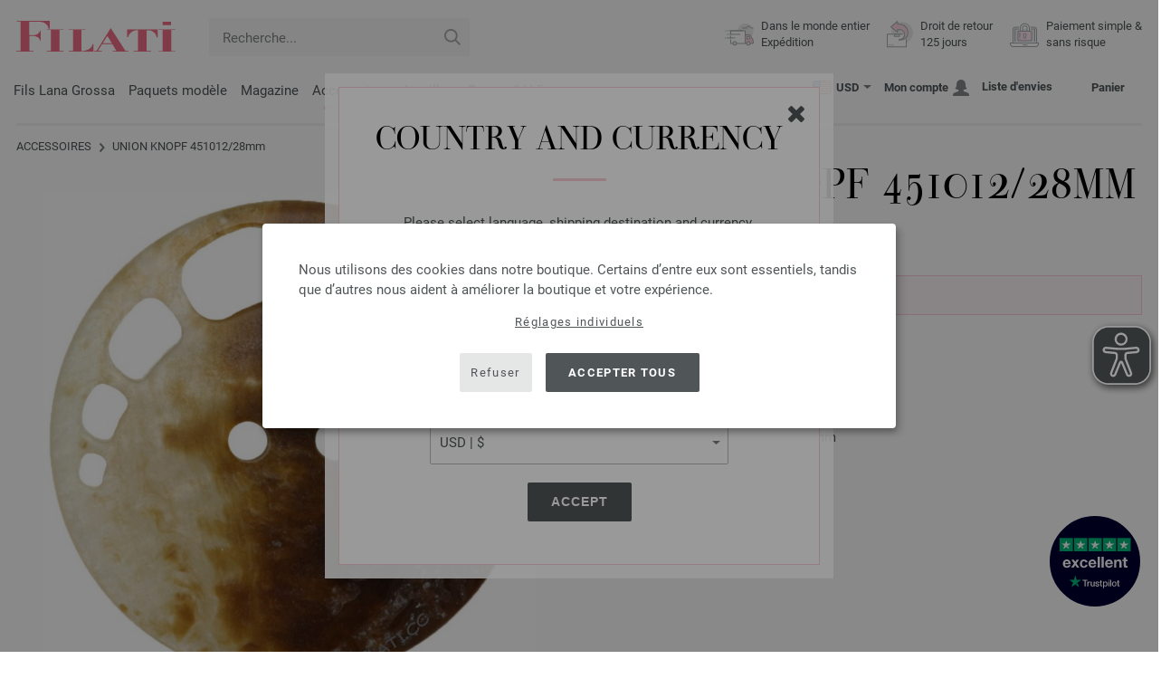

--- FILE ---
content_type: text/html; charset=UTF-8
request_url: https://www.filati.fr/accessoires/bouton-union-knopf-451012-28mm-id_7227.html
body_size: 20385
content:
<!doctype html>
<html lang="fr">
<head><meta charset="utf-8">
<title>UNION KNOPF 451012/28mm | Accessoires| UNION KNOPF, Lana Grossa | Boutique FILATI</title>
<meta name="description" content="UNION KNOPF 451012/28mm - Bouton, nacre, 2 trous, taille env. 28 mm - commandez maintenant en ligne FILATI.fr.">
<meta name="googlebot" content="index,follow,noodp" />
<meta name="robots" content="all,index,follow" />
<meta name="msnbot" content="all,index,follow" />
<link rel="canonical" href="https://www.filati.fr/accessoires/bouton-union-knopf-451012-28mm-id_7227.html" />
<meta property="og:title" content="UNION KNOPF 451012/28mm | Boutique FILATI"/>
<meta http-equiv="X-UA-Compatible" content="ie=edge">
<meta name="application-name" content="FILATI">
<meta name="apple-mobile-web-app-title" content="FILATI">
<meta name="msapplication-TileColor" content="#505658">
<meta name="theme-color" content="#505658">
<meta name="msapplication-config" content="/browserconfig.xml?v=04">
<link rel="apple-touch-icon" sizes="57x57" href="/assets/images/favicons/apple-touch-icon-57x57.png?v=04">
<link rel="apple-touch-icon" sizes="60x60" href="/assets/images/favicons/apple-touch-icon-60x60.png?v=04">
<link rel="apple-touch-icon" sizes="72x72" href="/assets/images/favicons/apple-touch-icon-72x72.png?v=04">
<link rel="apple-touch-icon" sizes="76x76" href="/assets/images/favicons/apple-touch-icon-76x76.png?v=04">
<link rel="apple-touch-icon" sizes="114x114" href="/assets/images/favicons/apple-touch-icon-114x114.png?v=04">
<link rel="apple-touch-icon" sizes="120x120" href="/assets/images/favicons/apple-touch-icon-120x120.png?v=04">
<link rel="apple-touch-icon" sizes="144x144" href="/assets/images/favicons/apple-touch-icon-144x144.png?v=04">
<link rel="apple-touch-icon" sizes="152x152" href="/assets/images/favicons/apple-touch-icon-152x152.png?v=04">
<link rel="apple-touch-icon" sizes="180x180" href="/assets/images/favicons/apple-touch-icon-180x180.png?v=04">
<link rel="icon" type="image/png" href="/assets/images/favicons/android-chrome-36x36.png?v=04" sizes="36x36">
<link rel="icon" type="image/png" href="/assets/images/favicons/android-chrome-48x48.png?v=04" sizes="48x48">
<link rel="icon" type="image/png" href="/assets/images/favicons/android-chrome-72x72.png?v=04" sizes="72x72">
<link rel="icon" type="image/png" href="/assets/images/favicons/android-chrome-96x96.png?v=04" sizes="96x96">
<link rel="icon" type="image/png" href="/assets/images/favicons/android-chrome-144x144.png?v=04" sizes="144x144">
<link rel="icon" type="image/png" href="/assets/images/favicons/android-chrome-192x192.png?v=04" sizes="192x192">
<link rel="icon" type="image/png" href="/assets/images/favicons/favicon-16x16.png?v=04" sizes="16x16">
<link rel="icon" type="image/png" href="/assets/images/favicons/favicon-32x32.png?v=04" sizes="32x32">
<link rel="icon" type="image/png" href="/assets/images/favicons/favicon-96x96.png?v=04" sizes="96x96">
<link rel="shortcut icon" type="image/x-icon" href="/favicon.ico?v=04">
<meta name="msapplication-TileImage" content="/assets/images/favicons/mstile-150x150.png?v=04">
<meta name="msapplication-square70x70logo" content="/assets/images/favicons/mstile-70x70.png?v=04">
<meta name="msapplication-square150x150logo" content="/assets/images/favicons/mstile-150x150.png?v=04">
<meta name="msapplication-wide310x150logo" content="/assets/images/favicons/mstile-310x150.png?v=04">
<meta name="msapplication-square310x310logo" content="/assets/images/favicons/mstile-310x310.png?v=04">
<link href="/assets/images/favicons/apple-touch-startup-image-320x460.png?v=04" media="(device-width: 320px) and (device-height: 480px) and (-webkit-device-pixel-ratio: 1)" rel="apple-touch-startup-image">
<link href="/assets/images/favicons/apple-touch-startup-image-640x920.png?v=04" media="(device-width: 320px) and (device-height: 480px) and (-webkit-device-pixel-ratio: 2)" rel="apple-touch-startup-image">
<link href="/assets/images/favicons/apple-touch-startup-image-640x1096.png?v=04" media="(device-width: 320px) and (device-height: 568px) and (-webkit-device-pixel-ratio: 2)" rel="apple-touch-startup-image">
<link href="/assets/images/favicons/apple-touch-startup-image-748x1024.png?v=04" media="(device-width: 768px) and (device-height: 1024px) and (-webkit-device-pixel-ratio: 1) and (orientation: landscape)" rel="apple-touch-startup-image">
<link href="/assets/images/favicons/apple-touch-startup-image-750x1024.png?v=04" media="" rel="apple-touch-startup-image">
<link href="/assets/images/favicons/apple-touch-startup-image-750x1294.png?v=04" media="(device-width: 375px) and (device-height: 667px) and (-webkit-device-pixel-ratio: 2)" rel="apple-touch-startup-image">
<link href="/assets/images/favicons/apple-touch-startup-image-768x1004.png?v=04" media="(device-width: 768px) and (device-height: 1024px) and (-webkit-device-pixel-ratio: 1) and (orientation: portrait)" rel="apple-touch-startup-image">
<link href="/assets/images/favicons/apple-touch-startup-image-1182x2208.png?v=04" media="(device-width: 414px) and (device-height: 736px) and (-webkit-device-pixel-ratio: 3) and (orientation: landscape)" rel="apple-touch-startup-image">
<link href="/assets/images/favicons/apple-touch-startup-image-1242x2148.png?v=04" media="(device-width: 414px) and (device-height: 736px) and (-webkit-device-pixel-ratio: 3) and (orientation: portrait)" rel="apple-touch-startup-image">
<link href="/assets/images/favicons/apple-touch-startup-image-1496x2048.png?v=04" media="(device-width: 768px) and (device-height: 1024px) and (-webkit-device-pixel-ratio: 2) and (orientation: landscape)" rel="apple-touch-startup-image">
<link href="/assets/images/favicons/apple-touch-startup-image-1536x2008.png?v=04" media="(device-width: 768px) and (device-height: 1024px) and (-webkit-device-pixel-ratio: 2) and (orientation: portrait)" rel="apple-touch-startup-image">
<link rel="manifest" href="/manifest.json?v=04" />
<meta property="og:type" content="article" />
<meta property="og:url" content="https://www.filati.fr/accessoires/bouton-union-knopf-451012-28mm-id_7227.html" />
<meta property="og:description " content="UNION KNOPF 451012/28mm - Bouton, nacre, 2 trous, taille env. 28 mm - commandez maintenant en ligne FILATI.fr." />
<meta property="og:image" content="https://www.filati.fr/media/accessories.487/knoepfe.488/union-knopf.524/4.537/45.559/451.574/4510.613/451012.617/union-knopf-28mm-451012-028-0020-braun-beige.jpg" />
<meta property="og:site_name" content="FILATI" />
<meta property="fb:admins" content="100002294998238" />
<meta name="viewport" content="width=device-width, initial-scale=1.0">
<link rel="preload" href="/assets/fonts/bodoni-classic-pro-a.woff2" as="font" type="font/woff2" crossorigin="anonymous">
<link rel="preload" href="/assets/fonts/roboto-v18-vietnamese_latin-ext_greek-ext_cyrillic_latin_greek_cyrillic-ext-700.woff2" as="font" type="font/woff2" crossorigin="anonymous">
<link rel="preload" href="/assets/fonts/roboto-v18-vietnamese_latin-ext_greek-ext_cyrillic_latin_greek_cyrillic-ext-regular.woff2" as="font" type="font/woff2" crossorigin="anonymous">
<link rel="stylesheet" href="/assets/styles/css/style.css?v=208">
<style>
.priceBrutto{display:none !important;}
</style>
<script>var klaroConfig = {elementID: 'biscuit',storageMethod: 'cookie',cookieName: 'klaro',cookieExpiresAfterDays: 365,privacyPolicy: 'https://www.filati.fr/lana-grossa-filati-mode-tricote/intimite.html',default: false,mustConsent: false,noticeAsModal: true,acceptAll: true,hideDeclineAll: false,lang: 'zz',translations: {zz: {acceptAll: 'Accepter tous',acceptSelected: 'Enregistrer sélection',close: 'Fermer',consentModal: {description: 'Ici, vous pouvez voir et ajuster les informations que nous stockons à votre sujet.',privacyPolicy: {name: 'Déclaration de confidentialité',text: 'Plus de détails peuvent être trouvés dans notre {privacyPolicy}.'},title: 'Paramètres de confidentialité'},consentNotice: {changeDescription: 'Il y a eu des changements depuis votre dernière visite, veuillez mettre à jour votre sélection.',title: 'Paramètres de confidentialité',description: 'Nous utilisons des cookies dans notre boutique. Certains d’entre eux sont essentiels, tandis que d’autres nous aident à améliorer la boutique et votre expérience.',imprint: {name: 'Mentions légales'},learnMore: 'Réglages individuels',privacyPolicy: {name: 'Déclaration de confidentialité'},testing: ' '},contextualConsent: {acceptAlways: '',acceptOnce: 'Oui',description: '',descriptionEmptyStore: ' ',modalLinkText: 'Paramètres de confidentialité'},decline: 'Refuser',ok: 'Accepter tous',poweredBy: ' ',privacyPolicy: {name: 'Déclaration de confidentialité',text: 'Plus de détails peuvent être trouvés dans notre {privacyPolicy}.'},purposeItem: {service: ' ',services: ' '},purposes: {external: {description: 'Nécessaire pour afficher le contenu externe.',title: 'Contenu externe'},tech: {description: 'Les cookies essentiels permettent des fonctions de base et sont nécessaires au bon fonctionnement de la boutique.',title: 'Techniquement requis'},marketing: {description: 'Ces services traitent les informations personnelles pour vous montrer un contenu pertinent sur des produits, des services ou des sujets qui pourraient vous intéresser.',title: 'Commercialisation'},statistics: {description: 'Les cookies statistiques collectent des informations de manière anonyme. Ces informations nous aident à comprendre comment nos visiteurs utilisent la boutique.',title: 'Statistiques'},personalization: {description: 'Nécessaire pour afficher des contenus personnalisés.',title: 'Personnalisation'}},save: 'Enregistrer',service: {disableAll: {description: ' ',title: 'Activer ou désactiver tout'},optOut: {description: 'Diese Dienste werden standardmäßig geladen (Sie können sich jedoch abmelden)',title: '(Opt-out)'},purpose: ' ',purposes: ' ',required: {description: ' ',title: 'Les cookies essentiels permettent des fonctions de base et sont nécessaires au bon fonctionnement de la boutique.'}}}},services: [{name: 'mandatory',default: true,purposes: ['tech'],translations: {zz: {title: 'Techniquement requis',description: ''},},cookies: ['BasketGuid'],required: true,},{name: 'googleAnalytics',purposes: ['statistics'],translations: {zz: {title: 'Google Analytics',description: ''},},cookies: [['_ga', '/', 'filati.fr'], ['_gid', '/', 'filati.fr'], ['_gat', '/', 'filati.fr'], ['_gali', '/', 'filati.fr'], [/^_gac_.*$/i, '/', 'filati.fr'], [/^_gat_.*$/i, '/', 'filati.fr'], '_ga'],},{name: 'google-tag-manager',required: true,purposes: ['marketing'],onAccept: `for(let k of Object.keys(opts.consents)){if (opts.consents[k]){let eventName = 'klaro-'+k+'-accepted';dataLayer.push({'event': eventName})}}`,onInit: `window.dataLayer = window.dataLayer || [];window.gtag = function(){dataLayer.push(arguments)};gtag('consent', 'default', {'ad_storage': 'denied', 'analytics_storage': 'denied', 'ad_user_data': 'denied', 'ad_personalization': 'denied'});gtag('set', 'ads_data_redaction', true);`,},{name: 'google-analytics',cookies: [/^_ga(_.*)?/],purposes: ['marketing'],onAccept: `gtag('consent', 'update', {'analytics_storage': 'granted',})`,onDecline: `gtag('consent', 'update', {'analytics_storage': 'denied',})`,},{name: 'google-ads',cookies: [],onAccept: `gtag('consent', 'update', {'ad_storage': 'granted','ad_user_data': 'granted','ad_personalization': 'granted'})`,onDecline: `gtag('consent', 'update', {'ad_storage': 'denied','ad_user_data': 'denied','ad_personalization': 'denied'})`,purposes: ['marketing'],},{name: 'issuu',purposes: ['external'],translations: {zz: {title: 'issuu',description: 'Requis pour pouvoir feuilleter des magazines.'},},},{name: 'YouTube',purposes: ['external'],translations: {zz: {title: 'YouTube',description: 'Requis pour regarder des vidéos.'},},},],};</script>
<script src="/assets/scripts/js_lib/biscuit.js?v=208"></script>
<script src="/assets/scripts/js.min.js?v=208"></script>
<script>var CurrencyArray = {"AED":[4.344356,"AED","2"],"AFN":[78.387981,"&#1547;","0"],"ALL":[97.479895,"Lek","0"],"AMD":[451.336969,"AMD","0"],"ANG":[2.117942,"Na&#402;","2"],"AOA":[1084.757631,"AOA","0"],"ARS":[1714.378093,"arg$","0"],"AUD":[1.784494,"AU$","2"],"AWG":[2.132251,"Afl.","2"],"AZN":[2.015696,"&#8380;","2"],"BAM":[1.97566,"KM","2"],"BBD":[2.382753,"BDS$","2"],"BDT":[144.684411,"BDT","0"],"BGN":[1.976345,"&#1083;&#1074;","2"],"BHD":[0.447094,"BHD","2"],"BIF":[3497.962639,"BIF","0"],"BMD":[1.182941,"BD$","2"],"BND":[1.529374,"BR$","2"],"BOB":[8.17518,"$b","2"],"BRL":[6.555038,"R$","2"],"BSD":[1.182992,"B$","2"],"BTN":[106.000553,"BTN","0"],"BWP":[16.640272,"P","0"],"BYN":[3.476952,"Br","2"],"BZD":[2.379318,"BZ$","2"],"CAD":[1.632045,"CA$","2"],"CDF":[3026.559934,"CDF","0"],"CHF":[0.941101,"CHF","2"],"CLP":[1077.234166,"chil$","0"],"CNY":[8.329031,"CN&#165;","2"],"COP":[4504.640439,"CO$","0"],"CRC":[590.839274,"CR&#8353;","0"],"CUC":[1.182941,"CUC","2"],"CUP":[31.347943,"Cub$","0"],"CVE":[111.384671,"CVE","0"],"CZK":[24.581406,"K&#269;","0"],"DJF":[210.667697,"DJF","0"],"DKK":[7.547288,"dkr","2"],"DOP":[74.104928,"RD$","0"],"DZD":[153.864691,"DZD","0"],"EGP":[56.431265,"E&#163;","0"],"ETB":[183.785062,"ETB","0"],"EUR":[1.01,"&#8364;","2"],"FJD":[2.701487,"FJ$","2"],"GBP":[0.884244,"&#163;","2"],"GEL":[3.176245,"&#8382;","2"],"GHS":[13.587587,"&#162;","0"],"GMD":[86.355131,"GMD","0"],"GNF":[10340.950098,"GNF","0"],"GTQ":[9.065125,"Q","2"],"GYD":[247.508024,"G$","0"],"HKD":[9.205117,"HK$","2"],"HNL":[31.166293,"L","0"],"HRK":[7.611523,"kn","2"],"HTG":[155.109206,"HTG","0"],"HUF":[390.595832,"Ft","0"],"IDR":[19751.569863,"Rp","0"],"ILS":[3.793752,"&#8362;","2"],"INR":[105.964744,"&#8377;","0"],"IQD":[1549.778793,"IQD","0"],"IRR":[49801.829609,"&#65020;","0"],"ISK":[148.613372,"&#205;kr","0"],"JMD":[189.292827,"J$","0"],"JOD":[0.838752,"JOD","2"],"JPY":[186.61849,"&#165;","0"],"KES":[152.492909,"KES","0"],"KGS":[103.448667,"K.S.","0"],"KHR":[4747.725444,"&#6107;","0"],"KMF":[496.835761,"KMF","0"],"KRW":[1745.737903,"KR&#8361;","0"],"KWD":[0.363435,"KWD","2"],"KYD":[0.985911,"CI$","2"],"KZT":[612.214175,"&#8376;","0"],"LAK":[25622.565723,"&#8365;","0"],"LBP":[105940.343984,"LB&#163;","0"],"LKR":[366.28198,"&#3515;&#3540;","0"],"LRD":[209.394903,"Lib$","0"],"LSL":[19.845999,"LSL","0"],"LTL":[3.492918,"Lt","2"],"LVL":[0.71555,"Ls","2"],"LYD":[6.41246,"LYD","2"],"MAD":[10.843905,"MAD","0"],"MDL":[20.028331,"MDL","0"],"MGA":[5380.082104,"MGA","0"],"MKD":[62.175,"&#1076;&#1077;&#1085;","0"],"MMK":[2483.977874,"MMK","0"],"MOP":[9.481915,"MOP","2"],"MUR":[54.593189,"MUR","0"],"MVR":[18.276889,"MVR","0"],"MWK":[2051.421455,"MWK","0"],"MXN":[21.332813,"Mex$","0"],"MYR":[4.822897,"RM","2"],"MZN":[75.594361,"MT","0"],"NAD":[19.845999,"N$","0"],"NGN":[1727.28395,"&#8358;","0"],"NIO":[43.537652,"C$","0"],"NOK":[11.993492,"nkr","0"],"NPR":[169.600878,"&#2352;&#2369;","0"],"NZD":[2.054789,"NZ$","2"],"OMR":[0.455933,"&#65020;","2"],"PAB":[1.182992,"B/.","2"],"PEN":[3.983947,"S/.","2"],"PGK":[5.032589,"PGK","2"],"PHP":[69.286099,"&#8369;","0"],"PKR":[331.455381,"&#8360;","0"],"PLN":[4.24942,"z&#322;","2"],"PYG":[7936.783184,"Gs","0"],"QAR":[4.307134,"&#65020;","2"],"RON":[5.128529,"lei","2"],"RSD":[118.298908,"&#1044;&#1080;&#1085;.","0"],"RUB":[95.458577,"&#8381;","0"],"RWF":[1722.5153,"RWF","0"],"SAR":[4.4368,"&#65020;","2"],"SBD":[9.637126,"SI$","2"],"SCR":[17.93529,"Sre","0"],"SDG":[711.543521,"SDG","0"],"SEK":[10.963859,"Skr","0"],"SGD":[1.529903,"S$","2"],"SHP":[0.887512,"SH&#163;","2"],"SLL":[24805.690742,"SLL","0"],"SOS":[674.88417,"S","0"],"SRD":[45.474042,"SR$","0"],"STD":[24484.496934,"STD","0"],"SZL":[19.843471,"SZL","0"],"THB":[37.173975,"&#3647;","0"],"TJS":[10.901585,"TJS","0"],"TMT":[4.140294,"TMT","2"],"TND":[3.462808,"TND","2"],"TOP":[2.848238,"TOP","2"],"TRY":[50.566604,"&#8378;","0"],"TTD":[8.029717,"TT$","2"],"TWD":[37.285014,"NT$","0"],"TZS":[2951.670999,"TZS","0"],"UAH":[50.021126,"&#8372;","0"],"UGX":[4231.536538,"UGX","0"],"USD":[1.182941,"$","2"],"UYU":[46.446896,"$U","0"],"UZS":[14221.963867,"UZS","0"],"VND":[31126.14252,"&#8363;","0"],"XAF":[662.617823,"XAF","0"],"XCD":[3.196958,"EC$","2"],"XOF":[662.617823,"XOF","0"],"XPF":[120.471011,"XPF","0"],"YER":[282.017441,"&#65020;","0"],"ZAR":[19.848584,"R","0"],"ZMW":[26.766061,"ZMW","0"],};var myCurrencyISO = 'USD';var myCurrencySign = '&euro;';var myShowWithVAT = false;var sToolTipText = 'Le prix estimé dans votre devise n\'est qu\'à titre indicatif et peut ne pas être le prix final.';var sPriceText = 'Prix';var sUVPText = 'RRP: ';var sToolTipTextUVP = 'Le prix de vente non contraignant (RRP) est le prix qu\'un fabricant recommande comme prix de vente au client.';var BFHCountriesList = {ZA:"Afrique du Sud",AL:"Albanie",DZ:"Algérie",DE:"Allemagne",AD:"Andorre",AO:"Angola",AI:"Anguilla",AG:"Antigua-et-Barbuda",AN:"Antilles néerlandaises",SA:"Arabie Saoudite",AR:"Argentine",AM:"Arménie",AW:"Aruba",AU:"Australie",AT:"Autriche",AZ:"Azerbaïdjan",BS:"Bahamas",BH:"Bahreïn",BB:"Barbade",BE:"Belgique",BZ:"Belize",BJ:"Bénin",BM:"Bermudes",BT:"Bhoutan",BY:"Biélorussie",BO:"Bolivie",BA:"Bosnie-Herzégovine",BW:"Botswana",BR:"Brésil",BN:"Brunei",BG:"Bulgarie",BF:"Burkina Faso",BI:"Burundi",KH:"Cambodge",CM:"Cameroun",CA:"Canada",CV:"Cap-Vert",CL:"Chili",CN:"Chine",CY:"Chypre",VA:"Cité du Vatican",CO:"Colombie",KM:"Comores",KR:"Corée du Sud",CR:"Costa Rica",CI:"Côte-d\'Ivoire",HR:"Croatie",DK:"Danemark",DJ:"Djibouti",DM:"Dominique",EG:"Egypte",SV:"El Salvador",AE:"Émirats Arabes Unis",EC:"Equateur",ER:"Erythrée",ES:"Espagne",IC:"Espagne (Îles Canaries)",EE:"Estonie",FM:"États fédérés de Micronésie",ET:"Ethiopie",FJ:"Fidji",FI:"Finlande",FR:"France",GA:"Gabon",GM:"Gambie",GE:"Géorgie",GI:"Gibraltar",GB:"Grande-Bretagne",GR:"Grèce",GD:"Grenade",GL:"Groenland",GP:"Guadeloupe",GN:"Guinée",GW:"Guinée-Bissau",GY:"Guyane",GF:"Guyane française",HN:"Honduras",HK:"Hong-Kong",HU:"Hongrie",MU:"Ile Maurice",NF:"Île Norfolk",KY:"Îles Caïmans",CK:"Iles Cook",FO:"Îles Féroé",FK:"Iles Malouines",MH:"Iles Marshall",PN:"Iles Pitcairn",SB:"Iles Salomon",TC:"Îles Turques et Caïques",VG:"Îles Vierges britanniques",IN:"Inde",ID:"Indonésie",IE:"Irlande",IS:"Islande",IL:"Israël",IT:"Italie",JM:"Jamaïque",JP:"Japon",JO:"Jordanie",KZ:"Kazakhstan",KE:"Kenya",KG:"Kirghizstan",KI:"Kiribati",XK:"Kosovo",KW:"Koweit",RE:"La Réunion",LA:"Laos",LS:"Lesotho",LV:"Lettonie",LI:"Liechtenstein",LT:"Lituanie",LU:"Luxembourg",MK:"Macédoine",MG:"Madagascar",MY:"Malaisie",MW:"Malawi",MV:"Maldives",ML:"Mali",MT:"Malte",MA:"Maroc",MQ:"Martinique",MR:"Mauritanie",YT:"Mayotte",MX:"Mexique",MD:"Moldova",MC:"Monaco",MN:"Mongolie",ME:"Monténégro",MS:"Montserrat",MZ:"Mozambique",NA:"Namibie",NR:"Nauru",NP:"Népal",NI:"Nicaragua",NE:"Niger",NG:"Nigeria",NU:"Niue",NO:"Norvège",NC:"Nouvelle-Calédonie",NZ:"Nouvelle-Zélande",OM:"Oman",UG:"Ouganda",UZ:"Ouzbékistan",PW:"Palau",PA:"Panama",PG:"Papouasie-Nouvelle-Guinée",PY:"Paraguay",NL:"Pays-Bas",PE:"Pérou",PH:"Philippines",PL:"Pologne",PF:"Polynésie française",PT:"Portugal",QA:"Qatar",CD:"RD Congo",DO:"République dominicaine",CG:"République du Congo",CZ:"République tchèque",RO:"Roumanie",RU:"Russie",RW:"Rwanda",MF:"Saint Martin",SH:"Sainte-Hélène",LC:"Sainte-Lucie",KN:"Saint-Kitts-et-Nevis",PM:"Saint-Pierre-et-Miquelon",VC:"Saint-Vincent-et-les Grenadines",WS:"Samoa",SM:"San Marino",ST:"Sao Tomé et Principe",SN:"Sénégal",RS:"Serbie",SC:"Seychelles",SL:"Sierra Leone",SG:"Singapour",SK:"Slovaquie",SI:"Slovénie",SO:"Somalie",LK:"Sri Lanka",SE:"Suède",CH:"Suisse",SR:"Suriname",SJ:"Svalbard et Jan Mayen",SZ:"Swaziland",TJ:"Tadjikistan",TW:"Taiwan",TZ:"Tanzanie",TD:"Tchad",TH:"Thaïlande",TG:"Togo",TO:"Tonga",TT:"Trinité-et-Tobago",TN:"Tunisie",TM:"Turkménistan",TR:"Turquie",TV:"Tuvalu",UA:"Ukraine",UY:"Uruguay",US:"USA - Les États-Unis d\'Amérique",VU:"Vanuatu",VE:"Venezuela",VN:"Viêt-Nam",WF:"Wallis et Futuna",YE:"Yémen",ZM:"Zambie",ZW:"Zimbabwe",};getLangChangeWindow('www.filati-store.com', 'US', 'USD');var sJSONSearchPath = '/assets/searchdata/searchdata-filati.fr.json?v=2025122019';var sSearch_TextNoItems = 'Aucun résultat de recherche trouvé';var sSearch_TextMoreItems = 'Afficher tous les résultats';var sDeliveryCountryVat = '';var iDiscountFactorGlobal = 1;var iDiscountFactorCampaign = 1;var oDiscountArticleArray = [];iDiscountFactorCampaign = 0.85;oDiscountArticleArray = [];var sVATTranslation = 'TVA';</script>
<script>
var gaProperty = 'G-TFR96DX9T5';
var disableStr = 'ga-disable-' + gaProperty;
if (document.cookie.indexOf(disableStr + '=true') > -1) {
  window[disableStr] = true;
}
function gaOptout() {
  document.cookie = disableStr + '=true; expires=Thu, 31 Dec 2099 23:59:59 UTC; path=/';
  window[disableStr] = true;
}
</script>

<script async type="opt-in" data-type="text/javascript" data-name="googleAnalytics" data-src="https://www.googletagmanager.com/gtag/js?id=G-TFR96DX9T5"></script>
<script type="opt-in" data-type="text/javascript" data-name="googleAnalytics">
  window.dataLayer = window.dataLayer || [];
  function gtag(){dataLayer.push(arguments);}
  gtag('js', new Date());
  gtag('config', 'G-TFR96DX9T5', { 'anonymize_ip': true, 'link_attribution': true });
  gtag('consent', 'default', {'ad_storage': 'denied', 'ad_user_data': 'denied', 'ad_personalization': 'denied', 'analytics_storage': 'denied'});
</script>
<script type="opt-in" data-type="text/javascript" data-name="googleAnalytics">
if(typeof gtag === 'function' ){gtag('consent', 'update', {'analytics_storage': 'granted', 'ad_storage': 'denied', 'ad_user_data': 'denied', 'ad_personalization': 'denied'});}
</script>
<script type="opt-in" data-type="text/javascript" data-name="google-ads">
if(typeof gtag === 'function' ){gtag('consent', 'update', {'ad_storage': 'granted', 'ad_user_data': 'granted', 'ad_personalization': 'granted'});}
</script>

	<script type="opt-in" data-type="text/javascript" data-name="google-tag-manager">
	!function(f,b,e,v,n,t,s)
	{if(f.fbq)return;n=f.fbq=function(){n.callMethod?
	n.callMethod.apply(n,arguments):n.queue.push(arguments)};
	if(!f._fbq)f._fbq=n;n.push=n;n.loaded=!0;n.version='2.0';
	n.queue=[];t=b.createElement(e);t.async=!0;
	t.src=v;s=b.getElementsByTagName(e)[0];
	s.parentNode.insertBefore(t,s)}(window, document,'script',
	'https://connect.facebook.net/en_US/fbevents.js');
	fbq('init', '2431180553681586');
	fbq('track', 'PageView');
	
	</script>
	
<script async src="/assets/eye-able/config.js?v=208"></script>
<script async src="/assets/eye-able/public/js/eyeAble.js?v=208"></script>

</head><body id="wrapper">

<a class="scrollToTop hidden-sm-down" href="#"><img src="/assets/image/layout/arrow_down.png" alt="TOP"></a>
<a class="trustpic" href="https://fr.trustpilot.com/review/filati.cc" target="_blank"><img src="/assets/image/trust/rated-excellent-trustpilot-fr.svg" alt="Trustpilot"></a>
<div id="biscuit"></div>
<header id="header">
<div class="container">
<div class="row header-first-row">
<div class="hidden-md-up col-2 js-nav-trigger">
<div class="burgermenu showMobile"><i></i><i></i><i></i></div>
</div>
<div class="col-5 col-md-3 col-lg-3 col-xl-2 mobilelogo"> <a href="/"><img class="b-lazy" src="[data-uri]" id="logo" data-src="/assets/image/layout/logo.svg" alt="FILATI"></a></div>
<div class="col-5 hidden-md-up text-right mobileleft"> <div class="header-setting heart"><a href="/warenkorb/wz/default.asp"><div class="icon-with-number heart js-heart-img"><img src="[data-uri]" data-src="/assets/image/layout/heart.svg" alt="Liste d'envies"><span class="number wishitems"></span></div></a></div>
<div class="header-setting cart"><a href="/warenkorb/default.asp"><div class="icon-with-number cart js-basket-img"><img src="[data-uri]" data-src="/assets/image/layout/basket.svg" alt="Panier"><span class="number basketitems"></span></div></a></div></div>
<div class="col-12 d-md-none d-xl-block col-lg-3 col-xl-3" id="js-search"><form action="/handstrickmode/search-fuse.asp?aaaaa=fdss" method="get" id="frmsearch"><input type="search" name="search" class="input-search js-input-search-fuse no-active no-bg" maxlength="100" autocomplete="off" placeholder="Recherche..."><input type="hidden" name="a" value="s"><button type="submit" class="button-search" aria-label="Recherche"></button></form><div class="search-box js-search-box-fuse"></div></div>
<div class="col-12 col-md-9 col-lg-9 col-xl-7 text-right">
<a href="/a-propos-de-filati/shop.html" aria-labelledby="HBFreeShipping"><div class="benefit text-left"><img class="b-lazy imga" src="[data-uri]" data-src="/assets/image/layout/service-lieferung.svg" alt="Dans le monde entier<br> Expédition"><span id="HBFreeShipping">Dans le monde entier<br> Expédition</span></div></a>

<a href="/a-propos-de-filati/shop.html" aria-labelledby="HBRightToReturn"><div class="benefit text-left"><img class="b-lazy imgc" src="[data-uri]" data-src="/assets/image/layout/service-rueckgabe.svg" alt="Droit de retour<br> 125 jours"><span id="HBRightToReturn">Droit de retour<br> 125 jours</span></div></a> 
<a href="/a-propos-de-filati/shop.html" aria-labelledby="HBSafePayment"><div class="benefit text-left"><img class="b-lazy imgd" src="[data-uri]" data-src="/assets/image/layout/service-bezahlen.svg" alt="Paiement simple &<br>sans risque"><span id="HBSafePayment">Paiement simple &<br>sans risque</span></div></a>
</div>
</div>
<div class="row">
<div class="header-second-row col-12">
<div class="container">
<div class="row">
<div class="hidden-xl-up hidden-sm-down col-md-5 col-lg-4"><form action="/handstrickmode/search-fuse.asp?aaaaa=fdss" method="get" id="frmsearch"><input type="search" name="search" class="input-search js-input-search-fuse no-active no-bg" maxlength="100" autocomplete="off" placeholder="Recherche..."><input type="hidden" name="a" value="s"><button type="submit" class="button-search" aria-label="Recherche"></button></form><div class="search-box js-search-box-fuse"></div></div>
<div class="col-12 hidden-sm-down col-md-7 col-lg-8 d-xl-none text-right"><div class="media header-setting currency js-modal-launcher"><div class="media-left"><span class="img-shadow"><img class="b-lazy" src="[data-uri]" data-src="/assets/image/flags/us.svg" alt="Pays : US"></span></div><div class="media-right"><span class="label">USD</span><img class="b-lazy arrow-right" src="[data-uri]" data-src="/assets/image/layout/arrow_down_small.png" alt="Devise" width="9" height="4"></div></div>
<div class="media header-setting account"><a href="/konto/login.asp"><div class="media-left"><span class="label">Mon compte</span></div><div class="media-right"><img class="b-lazy" src="[data-uri]" data-src="/assets/image/layout/user.svg" alt="Mon compte"></div></a></div>
<div class="media header-setting"><a href="/warenkorb/wz/default.asp"><div class="media-left"><span class="label">Liste d'envies</span></div><div class="media-right"><div class="icon-with-number heart js-heart-img"><img src="[data-uri]" data-src="/assets/image/layout/heart.svg" alt="Liste d'envies"><span class="number wishitems"></span></div></div></a></div>
<div class="media header-setting cart"><a href="/warenkorb/default.asp"><div class="media-left"><span class="label">Panier</span></div><div class="media-right"><div class="icon-with-number cart js-basket-img"><img src="[data-uri]" data-src="/assets/image/layout/basket.svg" alt="Panier"><span class="number basketitems"></span></div></div></a></div> </div>
<div class="col-12 col-md-12 col-lg-12 col-xl-8"> 
<nav><ul><li class="menu-item Yarn"><a href="https://www.filati.fr/fils-lana-grossa/laine-fils-p_1.html" target="_self">Fils Lana Grossa</a></li>
<li class="menu-item Modelpackages"><a href="https://www.filati.fr/modeles-lana-grossa/tricoter-lana-grossa-c_1-p_1.html" target="_self">Paquets modèle</a></li>
<li class="menu-item Magazine"><a href="https://www.filati.fr/livres-de-tricot-lana-grossa/modeles-instructions-a-tricoter-p_1.html" target="_self">Magazine</a></li>
<li class="menu-item Accessoires"><a href="https://www.filati.fr/accessoires/boutons-f_63-p_1.html" target="_self">Accessoires</a></li>
<li class="menu-item Needle"><a href="https://www.filati.fr/crocheter-tricoter/aiguilles-p_1.html" target="_self">Aiguilles</a></li>
<li class="menu-item Voucher"><a href="https://www.filati.fr/bon/bon-filati-lana-grossa.html" target="_self"><b><span style="color:#e662710">Bons</span></b></a></li>
<li class="menu-item Outlet"><a href="https://www.filati.fr/offres-lana-grossa/laine-fils-p_1.html" target="_self"><span class="uppercase">Sale</span></a></li>
</ul><div id="teasermobile" class="hidden-md-up text-center"></div></nav><script>$('li.menu-item').hover(function() {$(this).addClass('hov');}, function() {$( this ).removeClass('hov');});</script>
<div class="hidden-md-up header-setting-mobile text-center" id="js-curr-acc"><div class="media header-setting currency js-modal-launcher"><div class="media-left"><span class="img-shadow"><img class="b-lazy" src="[data-uri]" data-src="/assets/image/flags/us.svg" alt="Pays : US"></span></div><div class="media-right"><span class="label">USD</span><img class="b-lazy arrow-right" src="[data-uri]" data-src="/assets/image/layout/arrow_down_small.png" alt="Devise" width="9" height="4"></div></div>
<div class="media header-setting account"><a href="/konto/login.asp"><div class="media-left"><span class="label">Mon compte</span></div><div class="media-right"><img class="b-lazy" src="[data-uri]" data-src="/assets/image/layout/user.svg" alt="Mon compte"></div></a></div></div>
</div>
<div class="col-12 col-md-6 hidden-md-down col-lg-4 col-xl-4 text-right hidden-xs-down d-lg-none d-xl-block"> <div class="media header-setting currency js-modal-launcher"><div class="media-left"><span class="img-shadow"><img class="b-lazy" src="[data-uri]" data-src="/assets/image/flags/us.svg" alt="Pays : US"></span></div><div class="media-right"><span class="label">USD</span><img class="b-lazy arrow-right" src="[data-uri]" data-src="/assets/image/layout/arrow_down_small.png" alt="Devise" width="9" height="4"></div></div>
<div class="media header-setting account"><a href="/konto/login.asp"><div class="media-left"><span class="label">Mon compte</span></div><div class="media-right"><img class="b-lazy" src="[data-uri]" data-src="/assets/image/layout/user.svg" alt="Mon compte"></div></a></div>
<div class="media header-setting"><a href="/warenkorb/wz/default.asp"><div class="media-left"><span class="label">Liste d'envies</span></div><div class="media-right"><div class="icon-with-number heart js-heart-img"><img src="[data-uri]" data-src="/assets/image/layout/heart.svg" alt="Liste d'envies"><span class="number wishitems"></span></div></div></a></div>
<div class="media header-setting cart js-header-cart"><a href="/warenkorb/default.asp" class="js-header-cart-link"><div class="media-left"><span class="label">Panier</span></div><div class="media-right"><div class="icon-with-number cart js-basket-img"><img src="[data-uri]" data-src="/assets/image/layout/basket.svg" alt="Panier"><span class="number basketitems"></span></div></div></a><div class="cart-box js-cart-box"></div></div> </div>
</div>
</div>
</div>
</div> 
</div>
</header>

<div class="container" id="js-container"><div id="product-detail"><div class="row" itemscope itemtype="http://schema.org/Product"><div class="col-12 hidden-sm-down"><div class="divider-line small-margin"></div><div class="breadcrumb-menu"><span>ACCESSOIRES <img class="b-lazy divider" src="[data-uri]" data-src="/assets/image/layout/divider.png" alt=""> UNION KNOPF 451012/28mm</span></div></div><script>function changeImage(oSelectField, oPicLink){var imgSrc = $(oSelectField).find('option:selected').attr('data-imgsrc');var imgHref = $(oSelectField).find('option:selected').attr('data-href');var img = $("#picProduct > a > img");var imgLink = $("#picProduct > a");if (imgSrc == '') {imgSrc = '/assets/image/products/no-image.svg';imgHref = '/assets/image/products/no-image.svg';}img.attr('data-src',imgSrc);$('meta[itemprop="image"]').attr('content', imgSrc.split("?")[0]);if (img.attr("src") == imgSrc) {img.fadeOut(300);img.fadeIn(600);}else {img.stop().animate({opacity:'0'},function(){$(this).attr('src',imgSrc);}).on('load', function(){$(this).stop().animate({opacity:'1'});});imgLink.attr("href", imgHref);img.attr("alt", 'UNION KNOPF 451012/28mm | ' + $(oSelectField).find('option:selected').text());imgLink.attr("title", img.attr("alt"));}}</script>
<div class="col-12 text-center hidden-md-up" id="div-md-up-01"><h1 class="left" itemprop="name">UNION KNOPF 451012/28mm</h1><div class="text-inline"></div></div>
<div class="col-12 col-md-6"><div class="main-product-image" id="picProduct"><a href="https://www.filati.fr/media/accessories.487/knoepfe.488/union-knopf.524/4.537/45.559/451.574/4510.613/451012.617/union-knopf-28mm-451012-028-0020-braun-beige.jpg" data-gal="prettyPhoto" title="UNION KNOPF 451012/28mm | 20-beige/brun" target="_blank"><img src="/assets/image/1.png?mode=crop&w=738&amp;h=738&amp;scale=both" data-src="/media/accessories.487/knoepfe.488/union-knopf.524/4.537/45.559/451.574/4510.613/451012.617/union-knopf-28mm-451012-028-0020-braun-beige.jpg?mode=pad&amp;quality=85&amp;w=738&amp;h=738" class="b-lazy productimage" alt="UNION KNOPF 451012/28mm | 20-beige/brun" /></a><meta itemprop="image" content="https://www.filati.fr/media/accessories.487/knoepfe.488/union-knopf.524/4.537/45.559/451.574/4510.613/451012.617/union-knopf-28mm-451012-028-0020-braun-beige.jpg" /></div><div class="line big"></div><div class="hidden-sm-down" id="div-sm-down-02"></div></div>
<div class="col-12 col-md-6 main"><div class="hidden-sm-down" id="div-sm-down-01"></div><div class="product-warning">» Cet article est actuellement indisponible «</div><div class="text-block">
<span itemprop="offers" itemscope itemtype="http://schema.org/AggregateOffer"><meta itemprop="lowprice" content="0.01" /><meta itemprop="highPrice" content="0.01" /><meta itemprop="priceCurrency" content="EUR" /><meta itemprop="availability" content="http://schema.org/SoldOut" /><meta itemprop="sku" content="7227" /></span><meta itemprop="itemCondition" content="http://schema.org/NewCondition" /><meta itemprop="sku" content="7227" />
<button class="btn-trinary question" onclick="openContactForm(7227);return false;">Questions sur cet article?</button></div>
<div class="line big"></div>
<p class="overline">Description</p>
<div class="product-description large" itemprop="description"><p>Bouton, nacre, 2 trous, taille env. 28 mm</p>
</div>
<div class="hidden-md-up line big"></div><div class="hidden-md-up" id="div-md-up-02"><p class="overline">Variantes disponibles</p><div><a href="/media/accessories.487/knoepfe.488/union-knopf.524/4.537/45.559/451.574/4510.613/451012.617/union-knopf-28mm-451012-028-0020-braun-beige.jpg" data-gal="prettyPhoto[pp-lana-grossa]" title="UNION KNOPF 451012/28mm | 20-beige/brun" target="_blank"><div class="product-color-box"><span class="number">20</span><img src="/assets/image/1.png?mode=crop&w=80&amp;h=80&amp;scale=both" data-src="/media/accessories.487/knoepfe.488/union-knopf.524/4.537/45.559/451.574/4510.613/451012.617/union-knopf-28mm-451012-028-0020-braun-beige.jpg?mode=pad&amp;quality=85&amp;w=80&amp;h=80"  onclick="changeSelected(33446,true)" alt="UNION KNOPF 451012/28mm | 20-beige/brun" class="b-lazy" /></div></a>
<a href="/media/accessories.487/knoepfe.488/union-knopf.524/4.537/45.559/451.574/4510.613/451012.617/union-knopf-28mm-451012-028-0024-gruen-braun.jpg" data-gal="prettyPhoto[pp-lana-grossa]" title="UNION KNOPF 451012/28mm | 24-vert/brun" target="_blank"><div class="product-color-box"><span class="number">24</span><img src="/assets/image/1.png?mode=crop&w=80&amp;h=80&amp;scale=both" data-src="/media/accessories.487/knoepfe.488/union-knopf.524/4.537/45.559/451.574/4510.613/451012.617/union-knopf-28mm-451012-028-0024-gruen-braun.jpg?mode=pad&amp;quality=85&amp;w=80&amp;h=80"  onclick="changeSelected(33445,true)" alt="UNION KNOPF 451012/28mm | 24-vert/brun" class="b-lazy" /></div></a>
</div>
</div><div class="line big"></div><p class="overline">Désignation des variantes</p><ul class="color-list"><li>20-beige / brun | EAN: 1911101022039</li><li>24-vert / brun | EAN: 1911101022022</li></ul></div>

<div class="col-12 text-center"><div class="divider-line"></div><section class="js-slider"><h2>Les clients ont aussi acheté</h2><div style="opacity: 0;" class="product-slider product">
<a href="https://www.filati.fr/fils-lana-grossa/laine-lana-grossa-natural-superkid-tweed-id_25675.html"><div class="item"><div class="slideitem"><div class="slider-image-container product"><img class="owl-lazy" src="[data-uri]" data-src="/media/garne.330/mn.337/natural-superkid-tweed/lana-grossa-natural-superkid-tweed-619.jpg?mode=pad&amp;quality=85&amp;w=320&amp;h=320" alt="Lana Grossa NATURAL SUPERKID TWEED"></div><h3 class="product-name"><span>Lana Grossa</span> NATURAL SUPERKID TWEED</h3><p class="product-description">60 % Mohair, 30 % Soie, 7 % Coton, 3 % Polyester<br>Longueur de la bobine: env. 200 m / 25 g<br>Épaisseur de l'aiguille: 4,5 - 5</p><p class="price"><span class="priceBrutto"><span class="changePrice" data-currsign="EUR" data-vat="20" data-lowprice="9.95" data-highprice="9.95" data-sprice="9.95" data-lowprice_o="9.95" data-highprice_o="9.95" data-sprice_o="9.95" data-idproduct="25675" data-idprodcat="2">9,95 &euro; </span><small> TVA comprise, frais de port en sus, Prix de base: <span class="changePrice" data-othercurrency="false" data-currsign="EUR" data-vat="" data-lowprice="398.00" data-highprice="398.00" data-sprice="0" data-lowprice_o="398.00" data-highprice_o="398.00" data-sprice_o="0" data-idproduct="25675" data-idprodcat="">398,00  </span> / kg</small></span><span class="priceNetto"><span class="changePrice" data-currsign="EUR" data-vat="20" data-lowprice="8.36" data-highprice="8.36" data-sprice="8.36" data-lowprice_o="8.36" data-highprice_o="8.36" data-sprice_o="8.36" data-idproduct="25675" data-idprodcat="2">8,36 &euro; </span><small> hors TVA, frais de port en sus, Prix de base: <span class="changePrice" data-othercurrency="false" data-currsign="EUR" data-vat="" data-lowprice="334.40" data-highprice="334.40" data-sprice="0" data-lowprice_o="334.40" data-highprice_o="334.40" data-sprice_o="0" data-idproduct="25675" data-idprodcat="">334,40  </span> / kg</small></span></p></div></div></a>
<a href="https://www.filati.fr/fils-lana-grossa/laine-lana-grossa-meilenweit-100g-black-denim-mix-id_23795.html"><div class="item"><div class="slideitem"><div class="slider-image-container product"><img class="owl-lazy" src="[data-uri]" data-src="/media/garne.330/mn.337/meilenweit.378/denim-mix-black/lana-grossa-meilenweit-denim-mix-black-4660.jpg?mode=pad&amp;quality=85&amp;w=320&amp;h=320" alt="Lana Grossa MEILENWEIT 100g Black Denim Mix"></div><h3 class="product-name"><span>Lana Grossa</span> MEILENWEIT 100g Black Denim Mix</h3><p class="product-description">75 % Laine Vierge, 25 % Polyamide<br>Longueur de la bobine: env. 420 m / 100 g<br>Épaisseur de l'aiguille: 2,5 - 3</p><p class="price"><span class="priceBrutto"><span class="changePrice" data-currsign="EUR" data-vat="20" data-lowprice="7.95" data-highprice="7.95" data-sprice="7.95" data-lowprice_o="7.95" data-highprice_o="7.95" data-sprice_o="7.95" data-idproduct="23795" data-idprodcat="2">7,95 &euro; </span><small> TVA comprise, frais de port en sus, Prix de base: <span class="changePrice" data-othercurrency="false" data-currsign="EUR" data-vat="" data-lowprice="79.50" data-highprice="79.50" data-sprice="0" data-lowprice_o="79.50" data-highprice_o="79.50" data-sprice_o="0" data-idproduct="23795" data-idprodcat="">79,50  </span> / kg</small></span><span class="priceNetto"><span class="changePrice" data-currsign="EUR" data-vat="20" data-lowprice="6.68" data-highprice="6.68" data-sprice="6.68" data-lowprice_o="6.68" data-highprice_o="6.68" data-sprice_o="6.68" data-idproduct="23795" data-idprodcat="2">6,68 &euro; </span><small> hors TVA, frais de port en sus, Prix de base: <span class="changePrice" data-othercurrency="false" data-currsign="EUR" data-vat="" data-lowprice="66.80" data-highprice="66.80" data-sprice="0" data-lowprice_o="66.80" data-highprice_o="66.80" data-sprice_o="0" data-idproduct="23795" data-idprodcat="">66,80  </span> / kg</small></span></p></div></div></a>
<a href="https://www.filati.fr/fils-lana-grossa/laine-lana-grossa-cool-wool-superbig-id_26806.html"><div class="item"><div class="slideitem"><div class="slider-image-container product"><img class="owl-lazy" src="[data-uri]" data-src="/media/garne.330/cd.332/cool-wool-superbig-uni/lana-grossa-cool-wool-superbig-uni-07.jpg?mode=pad&amp;quality=85&amp;w=320&amp;h=320" alt="Lana Grossa COOL WOOL Superbig"></div><h3 class="product-name"><span>Lana Grossa</span> COOL WOOL Superbig</h3><p class="product-description">100 % Laine vierge mérinos<br>Longueur de la bobine: env. 80 m / 50 g<br>Épaisseur de l'aiguille: 5,5</p><p class="price"><span class="priceBrutto"><span class="changePrice" data-currsign="EUR" data-vat="20" data-lowprice="5.95" data-highprice="5.95" data-sprice="5.95" data-lowprice_o="5.95" data-highprice_o="5.95" data-sprice_o="5.95" data-idproduct="26806" data-idprodcat="2">5,95 &euro; </span><small> TVA comprise, frais de port en sus, Prix de base: <span class="changePrice" data-othercurrency="false" data-currsign="EUR" data-vat="" data-lowprice="119.00" data-highprice="119.00" data-sprice="0" data-lowprice_o="119.00" data-highprice_o="119.00" data-sprice_o="0" data-idproduct="26806" data-idprodcat="">119,00  </span> / kg</small></span><span class="priceNetto"><span class="changePrice" data-currsign="EUR" data-vat="20" data-lowprice="5.00" data-highprice="5.00" data-sprice="5.00" data-lowprice_o="5.00" data-highprice_o="5.00" data-sprice_o="5.00" data-idproduct="26806" data-idprodcat="2">5,00 &euro; </span><small> hors TVA, frais de port en sus, Prix de base: <span class="changePrice" data-othercurrency="false" data-currsign="EUR" data-vat="" data-lowprice="100.00" data-highprice="100.00" data-sprice="0" data-lowprice_o="100.00" data-highprice_o="100.00" data-sprice_o="0" data-idproduct="26806" data-idprodcat="">100,00  </span> / kg</small></span></p></div></div></a>
<a href="https://www.filati.fr/fils-lana-grossa/laine-lana-grossa-lucciola-nera-id_26981.html"><div class="item"><div class="slideitem"><div class="slider-image-container product"><img class="owl-lazy" src="[data-uri]" data-src="/media/garne.330/kl.336/lucciola-nera/lana-grossa-lucciola-05.jpg?mode=pad&amp;quality=85&amp;w=320&amp;h=320" alt="Lana Grossa LUCCIOLA (Nera)"></div><h3 class="product-name"><span>Lana Grossa</span> LUCCIOLA (Nera)</h3><p class="product-description">29 % Polyamide, 24 % Laine vierge mérinos, 22 % Viscose, 20 % Alpaga, 5 % Fibre métallique<br>Longueur de la bobine: env. 130 m / 50 g<br>Épaisseur de l'aiguille: 5 - 5,5</p><p class="price"><span class="priceBrutto"><span class="changePrice" data-currsign="EUR" data-vat="20" data-lowprice="8.95" data-highprice="8.95" data-sprice="8.95" data-lowprice_o="8.95" data-highprice_o="8.95" data-sprice_o="8.95" data-idproduct="26981" data-idprodcat="2">8,95 &euro; </span><small> TVA comprise, frais de port en sus, Prix de base: <span class="changePrice" data-othercurrency="false" data-currsign="EUR" data-vat="" data-lowprice="179.00" data-highprice="179.00" data-sprice="0" data-lowprice_o="179.00" data-highprice_o="179.00" data-sprice_o="0" data-idproduct="26981" data-idprodcat="">179,00  </span> / kg</small></span><span class="priceNetto"><span class="changePrice" data-currsign="EUR" data-vat="20" data-lowprice="7.52" data-highprice="7.52" data-sprice="7.52" data-lowprice_o="7.52" data-highprice_o="7.52" data-sprice_o="7.52" data-idproduct="26981" data-idprodcat="2">7,52 &euro; </span><small> hors TVA, frais de port en sus, Prix de base: <span class="changePrice" data-othercurrency="false" data-currsign="EUR" data-vat="" data-lowprice="150.40" data-highprice="150.40" data-sprice="0" data-lowprice_o="150.40" data-highprice_o="150.40" data-sprice_o="0" data-idproduct="26981" data-idprodcat="">150,40  </span> / kg</small></span></p></div></div></a>
<a href="https://www.filati.fr/fils-lana-grossa/laine-lana-grossa-cotone-id_6071.html"><div class="item"><div class="slideitem"><div class="slider-image-container product"><img class="owl-lazy" src="[data-uri]" data-src="/media/garne.330/cd.332/cotone-uni.370/lana-grossa-cotone-uni-120.jpg?mode=pad&amp;quality=85&amp;w=320&amp;h=320" alt="Lana Grossa COTONE"></div><h3 class="product-name"><span>Lana Grossa</span> COTONE</h3><p class="product-description">100 % Coton<br>Longueur de la bobine: env. 125 m / 50 g<br>Épaisseur de l'aiguille: 2,5 - 3,5</p><p class="price"><span class="priceBrutto"><span class="changePrice" data-currsign="EUR" data-vat="20" data-lowprice="2.95" data-highprice="2.95" data-sprice="2.95" data-lowprice_o="2.95" data-highprice_o="2.95" data-sprice_o="2.95" data-idproduct="6071" data-idprodcat="2">2,95 &euro; </span><small> TVA comprise, frais de port en sus, Prix de base: <span class="changePrice" data-othercurrency="false" data-currsign="EUR" data-vat="" data-lowprice="59.00" data-highprice="59.00" data-sprice="0" data-lowprice_o="59.00" data-highprice_o="59.00" data-sprice_o="0" data-idproduct="6071" data-idprodcat="">59,00  </span> / kg</small></span><span class="priceNetto"><span class="changePrice" data-currsign="EUR" data-vat="20" data-lowprice="2.48" data-highprice="2.48" data-sprice="2.48" data-lowprice_o="2.48" data-highprice_o="2.48" data-sprice_o="2.48" data-idproduct="6071" data-idprodcat="2">2,48 &euro; </span><small> hors TVA, frais de port en sus, Prix de base: <span class="changePrice" data-othercurrency="false" data-currsign="EUR" data-vat="" data-lowprice="49.60" data-highprice="49.60" data-sprice="0" data-lowprice_o="49.60" data-highprice_o="49.60" data-sprice_o="0" data-idproduct="6071" data-idprodcat="">49,60  </span> / kg</small></span></p></div></div></a>
<a href="https://www.filati.fr/fils-lana-grossa/laine-lana-grossa-orsetto-nera-id_26980.html"><div class="item"><div class="slideitem"><div class="slider-image-container product"><img class="owl-lazy" src="[data-uri]" data-src="/media/garne.330/op.338/orsetto-nera/lana-grossa-orsetto-14.jpg?mode=pad&amp;quality=85&amp;w=320&amp;h=320" alt="Lana Grossa ORSETTO (Nera)"><div class="sale bpos1"></div></div><h3 class="product-name"><span>Lana Grossa</span> ORSETTO (Nera)</h3><p class="product-description">60 % Laine vierge mérinos, 40 % Alpaga<br>Longueur de la bobine: env. 75 m / 50 g<br>Épaisseur de l'aiguille: 6 - 7</p><p class="price"><span class="priceBrutto"><span class="changePrice" data-currsign="EUR" data-vat="20" data-lowprice="7.61" data-highprice="7.61" data-sprice="8.95" data-lowprice_o="7.61" data-highprice_o="7.61" data-sprice_o="8.95" data-idproduct="26980" data-idprodcat="2">7,61 &euro;  <span class="old-price text-black">RRP: <span>8,95 &euro;</span> <img class="questionmark" src="/assets/image/layout/questionmark.svg" alt="? Prix" title="Le prix de vente non contraignant (RRP) est le prix qu'un fabricant recommande comme prix de vente au client."></span> </span><small> TVA comprise, frais de port en sus, Prix de base: <span class="changePrice" data-othercurrency="false" data-currsign="EUR" data-vat="" data-lowprice="152.20" data-highprice="152.20" data-sprice="0" data-lowprice_o="152.20" data-highprice_o="152.20" data-sprice_o="0" data-idproduct="26980" data-idprodcat="">152,20  </span> / kg</small></span><span class="priceNetto"><span class="changePrice" data-currsign="EUR" data-vat="20" data-lowprice="6.39" data-highprice="6.39" data-sprice="7.52" data-lowprice_o="6.39" data-highprice_o="6.39" data-sprice_o="7.52" data-idproduct="26980" data-idprodcat="2">6,39 &euro;  <span class="old-price text-black">RRP: <span>7,52 &euro;</span> <img class="questionmark" src="/assets/image/layout/questionmark.svg" alt="? Prix" title="Le prix de vente non contraignant (RRP) est le prix qu'un fabricant recommande comme prix de vente au client."></span> </span><small> hors TVA, frais de port en sus, Prix de base: <span class="changePrice" data-othercurrency="false" data-currsign="EUR" data-vat="" data-lowprice="127.80" data-highprice="127.80" data-sprice="0" data-lowprice_o="127.80" data-highprice_o="127.80" data-sprice_o="0" data-idproduct="26980" data-idprodcat="">127,80  </span> / kg</small></span></p></div></div></a>
<a href="https://www.filati.fr/fils-lana-grossa/laine-lana-grossa-meilenweit-8-fach-150g-arte-id_24667.html"><div class="item"><div class="slideitem"><div class="slider-image-container product"><img class="owl-lazy" src="[data-uri]" data-src="/media/garne.330/mn.337/meilenweit.378/8-fach-print-qualitaeten/8-fach-arte/lana-grossa-meilenweit-8fach-arte-9959.jpg?mode=pad&amp;quality=85&amp;w=320&amp;h=320" alt="Lana Grossa MEILENWEIT 8-FACH 150g Arte"><div class="sale bpos1"></div></div><h3 class="product-name"><span>Lana Grossa</span> MEILENWEIT 8-FACH 150g Arte</h3><p class="product-description">80 % Laine Vierge, 20 % Polyamide<br>Longueur de la bobine: env. 320 m / 150 g<br>Épaisseur de l'aiguille: 4,5 - 5</p><p class="price"><span class="priceBrutto"><span class="changePrice" data-currsign="EUR" data-vat="20" data-lowprice="8.45" data-highprice="8.45" data-sprice="10.95" data-lowprice_o="8.45" data-highprice_o="8.45" data-sprice_o="10.95" data-idproduct="24667" data-idprodcat="2">8,45 &euro;  <span class="old-price text-black">RRP: <span>10,95 &euro;</span> <img class="questionmark" src="/assets/image/layout/questionmark.svg" alt="? Prix" title="Le prix de vente non contraignant (RRP) est le prix qu'un fabricant recommande comme prix de vente au client."></span> </span><small> TVA comprise, frais de port en sus, Prix de base: <span class="changePrice" data-othercurrency="false" data-currsign="EUR" data-vat="" data-lowprice="56.33" data-highprice="56.33" data-sprice="0" data-lowprice_o="56.33" data-highprice_o="56.33" data-sprice_o="0" data-idproduct="24667" data-idprodcat="">56,33  </span> / kg</small></span><span class="priceNetto"><span class="changePrice" data-currsign="EUR" data-vat="20" data-lowprice="7.10" data-highprice="7.10" data-sprice="9.20" data-lowprice_o="7.10" data-highprice_o="7.10" data-sprice_o="9.20" data-idproduct="24667" data-idprodcat="2">7,10 &euro;  <span class="old-price text-black">RRP: <span>9,20 &euro;</span> <img class="questionmark" src="/assets/image/layout/questionmark.svg" alt="? Prix" title="Le prix de vente non contraignant (RRP) est le prix qu'un fabricant recommande comme prix de vente au client."></span> </span><small> hors TVA, frais de port en sus, Prix de base: <span class="changePrice" data-othercurrency="false" data-currsign="EUR" data-vat="" data-lowprice="47.33" data-highprice="47.33" data-sprice="0" data-lowprice_o="47.33" data-highprice_o="47.33" data-sprice_o="0" data-idproduct="24667" data-idprodcat="">47,33  </span> / kg</small></span></p></div></div></a>
<a href="https://www.filati.fr/fils-lana-grossa/laine-lana-grossa-meilenweit-6-fach-150g-arte-id_25982.html"><div class="item"><div class="slideitem"><div class="slider-image-container product"><img class="owl-lazy" src="[data-uri]" data-src="/media/garne.330/mn.337/meilenweit.378/6-fach-print-qualitaeten/6-fach-arte/lana-grossa-meilenweit-6fach-arte-9633.jpg?mode=pad&amp;quality=85&amp;w=320&amp;h=320" alt="Lana Grossa MEILENWEIT 6-FACH 150g Arte"></div><h3 class="product-name"><span>Lana Grossa</span> MEILENWEIT 6-FACH 150g Arte</h3><p class="product-description">80 % Laine Vierge, 20 % Polyamide<br>Longueur de la bobine: env. 390 m / 150 g<br>Épaisseur de l'aiguille: 3 - 4</p><p class="price"><span class="priceBrutto"><span class="changePrice" data-currsign="EUR" data-vat="20" data-lowprice="10.95" data-highprice="10.95" data-sprice="10.95" data-lowprice_o="10.95" data-highprice_o="10.95" data-sprice_o="10.95" data-idproduct="25982" data-idprodcat="2">10,95 &euro; </span><small> TVA comprise, frais de port en sus, Prix de base: <span class="changePrice" data-othercurrency="false" data-currsign="EUR" data-vat="" data-lowprice="73.00" data-highprice="73.00" data-sprice="0" data-lowprice_o="73.00" data-highprice_o="73.00" data-sprice_o="0" data-idproduct="25982" data-idprodcat="">73,00  </span> / kg</small></span><span class="priceNetto"><span class="changePrice" data-currsign="EUR" data-vat="20" data-lowprice="9.20" data-highprice="9.20" data-sprice="9.20" data-lowprice_o="9.20" data-highprice_o="9.20" data-sprice_o="9.20" data-idproduct="25982" data-idprodcat="2">9,20 &euro; </span><small> hors TVA, frais de port en sus, Prix de base: <span class="changePrice" data-othercurrency="false" data-currsign="EUR" data-vat="" data-lowprice="61.33" data-highprice="61.33" data-sprice="0" data-lowprice_o="61.33" data-highprice_o="61.33" data-sprice_o="0" data-idproduct="25982" data-idprodcat="">61,33  </span> / kg</small></span></p></div></div></a>
<a href="https://www.filati.fr/fils-lana-grossa/laine-lana-grossa-gomitolo-magico-id_25794.html"><div class="item"><div class="slideitem"><div class="slider-image-container product"><img class="owl-lazy" src="[data-uri]" data-src="/media/garne.330/gh.334/gomitolo-magico/lana-grossa-gomitolo-magico-3029.jpg?mode=pad&amp;quality=85&amp;w=320&amp;h=320" alt="Lana Grossa GOMITOLO MAGICO"><div class="sale bpos1"></div></div><h3 class="product-name"><span>Lana Grossa</span> GOMITOLO MAGICO</h3><p class="product-description">60 % Laine Vierge, 40 % Polyacrylique<br>Longueur de la bobine: env. 700 m / 200 g<br>Épaisseur de l'aiguille: 4,5 - 5</p><p class="price"><span class="priceBrutto"><span class="changePrice" data-currsign="EUR" data-vat="20" data-lowprice="11.95" data-highprice="11.95" data-sprice="19.95" data-lowprice_o="11.95" data-highprice_o="11.95" data-sprice_o="19.95" data-idproduct="25794" data-idprodcat="2">11,95 &euro;  <span class="old-price text-black">RRP: <span>19,95 &euro;</span> <img class="questionmark" src="/assets/image/layout/questionmark.svg" alt="? Prix" title="Le prix de vente non contraignant (RRP) est le prix qu'un fabricant recommande comme prix de vente au client."></span> </span><small> TVA comprise, frais de port en sus, Prix de base: <span class="changePrice" data-othercurrency="false" data-currsign="EUR" data-vat="" data-lowprice="59.75" data-highprice="59.75" data-sprice="0" data-lowprice_o="59.75" data-highprice_o="59.75" data-sprice_o="0" data-idproduct="25794" data-idprodcat="">59,75  </span> / kg</small></span><span class="priceNetto"><span class="changePrice" data-currsign="EUR" data-vat="20" data-lowprice="10.04" data-highprice="10.04" data-sprice="16.76" data-lowprice_o="10.04" data-highprice_o="10.04" data-sprice_o="16.76" data-idproduct="25794" data-idprodcat="2">10,04 &euro;  <span class="old-price text-black">RRP: <span>16,76 &euro;</span> <img class="questionmark" src="/assets/image/layout/questionmark.svg" alt="? Prix" title="Le prix de vente non contraignant (RRP) est le prix qu'un fabricant recommande comme prix de vente au client."></span> </span><small> hors TVA, frais de port en sus, Prix de base: <span class="changePrice" data-othercurrency="false" data-currsign="EUR" data-vat="" data-lowprice="50.20" data-highprice="50.20" data-sprice="0" data-lowprice_o="50.20" data-highprice_o="50.20" data-sprice_o="0" data-idproduct="25794" data-idprodcat="">50,20  </span> / kg</small></span></p></div></div></a>
<a href="https://www.filati.fr/fils-lana-grossa/laine-lana-grossa-natural-cotton-gots-id_26645.html"><div class="item"><div class="slideitem"><div class="slider-image-container product"><img class="owl-lazy" src="[data-uri]" data-src="/media/garne.330/mn.337/natural-cotton-gots/lana-grossa-natural-cotton-14.jpg?mode=pad&amp;quality=85&amp;w=320&amp;h=320" alt="Lana Grossa NATURAL COTTON (Gots)"></div><h3 class="product-name"><span>Lana Grossa</span> NATURAL COTTON (Gots)</h3><p class="product-description">100 % Coton<br>Longueur de la bobine: env. 80 m / 50 g<br>Épaisseur de l'aiguille: 5 - 6</p><p class="price"><span class="priceBrutto"><span class="changePrice" data-currsign="EUR" data-vat="20" data-lowprice="3.95" data-highprice="3.95" data-sprice="3.95" data-lowprice_o="3.95" data-highprice_o="3.95" data-sprice_o="3.95" data-idproduct="26645" data-idprodcat="2">3,95 &euro; </span><small> TVA comprise, frais de port en sus, Prix de base: <span class="changePrice" data-othercurrency="false" data-currsign="EUR" data-vat="" data-lowprice="79.00" data-highprice="79.00" data-sprice="0" data-lowprice_o="79.00" data-highprice_o="79.00" data-sprice_o="0" data-idproduct="26645" data-idprodcat="">79,00  </span> / kg</small></span><span class="priceNetto"><span class="changePrice" data-currsign="EUR" data-vat="20" data-lowprice="3.32" data-highprice="3.32" data-sprice="3.32" data-lowprice_o="3.32" data-highprice_o="3.32" data-sprice_o="3.32" data-idproduct="26645" data-idprodcat="2">3,32 &euro; </span><small> hors TVA, frais de port en sus, Prix de base: <span class="changePrice" data-othercurrency="false" data-currsign="EUR" data-vat="" data-lowprice="66.40" data-highprice="66.40" data-sprice="0" data-lowprice_o="66.40" data-highprice_o="66.40" data-sprice_o="0" data-idproduct="26645" data-idprodcat="">66,40  </span> / kg</small></span></p></div></div></a>
<a href="https://www.filati.fr/fils-lana-grossa/laine-lana-grossa-meilenweit-100g-blue-denim-mix-id_23126.html"><div class="item"><div class="slideitem"><div class="slider-image-container product"><img class="owl-lazy" src="[data-uri]" data-src="/media/garne.330/mn.337/meilenweit.378/denim-mix-blue/lana-grossa-meilenweit-denim-mix-blue-4606.jpg?mode=pad&amp;quality=85&amp;w=320&amp;h=320" alt="Lana Grossa MEILENWEIT 100g Blue Denim Mix"></div><h3 class="product-name"><span>Lana Grossa</span> MEILENWEIT 100g Blue Denim Mix</h3><p class="product-description">75 % Laine Vierge, 25 % Polyamide<br>Longueur de la bobine: env. 420 m / 100 g<br>Épaisseur de l'aiguille: 2,5 - 3</p><p class="price"><span class="priceBrutto"><span class="changePrice" data-currsign="EUR" data-vat="20" data-lowprice="7.95" data-highprice="7.95" data-sprice="7.95" data-lowprice_o="7.95" data-highprice_o="7.95" data-sprice_o="7.95" data-idproduct="23126" data-idprodcat="2">7,95 &euro; </span><small> TVA comprise, frais de port en sus, Prix de base: <span class="changePrice" data-othercurrency="false" data-currsign="EUR" data-vat="" data-lowprice="79.50" data-highprice="79.50" data-sprice="0" data-lowprice_o="79.50" data-highprice_o="79.50" data-sprice_o="0" data-idproduct="23126" data-idprodcat="">79,50  </span> / kg</small></span><span class="priceNetto"><span class="changePrice" data-currsign="EUR" data-vat="20" data-lowprice="6.68" data-highprice="6.68" data-sprice="6.68" data-lowprice_o="6.68" data-highprice_o="6.68" data-sprice_o="6.68" data-idproduct="23126" data-idprodcat="2">6,68 &euro; </span><small> hors TVA, frais de port en sus, Prix de base: <span class="changePrice" data-othercurrency="false" data-currsign="EUR" data-vat="" data-lowprice="66.80" data-highprice="66.80" data-sprice="0" data-lowprice_o="66.80" data-highprice_o="66.80" data-sprice_o="0" data-idproduct="23126" data-idprodcat="">66,80  </span> / kg</small></span></p></div></div></a>
<a href="https://www.filati.fr/fils-lana-grossa/laine-lana-grossa-merino-twister-id_24663.html"><div class="item"><div class="slideitem"><div class="slider-image-container product"><img class="owl-lazy" src="[data-uri]" data-src="/media/garne.330/mn.337/merino-twister/lana-grossa-merino-twister-20.jpg?mode=pad&amp;quality=85&amp;w=320&amp;h=320" alt="Lana Grossa MERINO TWISTER"><div class="sale bpos1"></div></div><h3 class="product-name"><span>Lana Grossa</span> MERINO TWISTER</h3><p class="product-description">70 % Laine vierge mérinos, 30 % Acrylique<br>Longueur de la bobine: env. 80 m / 100 g<br>Épaisseur de l'aiguille: 10 - 12</p><p class="price"><span class="priceBrutto"><span class="changePrice" data-currsign="EUR" data-vat="20" data-lowprice="4.95" data-highprice="4.95" data-sprice="7.95" data-lowprice_o="4.95" data-highprice_o="4.95" data-sprice_o="7.95" data-idproduct="24663" data-idprodcat="2">4,95 &euro;  <span class="old-price text-black">RRP: <span>7,95 &euro;</span> <img class="questionmark" src="/assets/image/layout/questionmark.svg" alt="? Prix" title="Le prix de vente non contraignant (RRP) est le prix qu'un fabricant recommande comme prix de vente au client."></span> </span><small> TVA comprise, frais de port en sus, Prix de base: <span class="changePrice" data-othercurrency="false" data-currsign="EUR" data-vat="" data-lowprice="49.50" data-highprice="49.50" data-sprice="0" data-lowprice_o="49.50" data-highprice_o="49.50" data-sprice_o="0" data-idproduct="24663" data-idprodcat="">49,50  </span> / kg</small></span><span class="priceNetto"><span class="changePrice" data-currsign="EUR" data-vat="20" data-lowprice="4.16" data-highprice="4.16" data-sprice="6.68" data-lowprice_o="4.16" data-highprice_o="4.16" data-sprice_o="6.68" data-idproduct="24663" data-idprodcat="2">4,16 &euro;  <span class="old-price text-black">RRP: <span>6,68 &euro;</span> <img class="questionmark" src="/assets/image/layout/questionmark.svg" alt="? Prix" title="Le prix de vente non contraignant (RRP) est le prix qu'un fabricant recommande comme prix de vente au client."></span> </span><small> hors TVA, frais de port en sus, Prix de base: <span class="changePrice" data-othercurrency="false" data-currsign="EUR" data-vat="" data-lowprice="41.60" data-highprice="41.60" data-sprice="0" data-lowprice_o="41.60" data-highprice_o="41.60" data-sprice_o="0" data-idproduct="24663" data-idprodcat="">41,60  </span> / kg</small></span></p></div></div></a>
<a href="https://www.filati.fr/fils-lana-grossa/laine-lana-grossa-gelato-id_25506.html"><div class="item"><div class="slideitem"><div class="slider-image-container product"><img class="owl-lazy" src="[data-uri]" data-src="/media/garne.330/gh.334/gelato/lana-grossa-gelato-13.jpg?mode=pad&amp;quality=85&amp;w=320&amp;h=320" alt="Lana Grossa GELATO"><div class="sale bpos1"></div></div><h3 class="product-name"><span>Lana Grossa</span> GELATO</h3><p class="product-description">52 % Coton, 48 % Polyamide<br>Longueur de la bobine: env. 80 m / 100 g<br>Épaisseur de l'aiguille: 10 - 12</p><p class="price"><span class="priceBrutto"><span class="changePrice" data-currsign="EUR" data-vat="20" data-lowprice="6.45" data-highprice="8.95" data-sprice="11.95" data-lowprice_o="6.45" data-highprice_o="8.95" data-sprice_o="11.95" data-idproduct="25506" data-idprodcat="2">6,45 &euro; - 8,95 &euro;  <span class="old-price text-black">RRP: <span>11,95 &euro;</span> <img class="questionmark" src="/assets/image/layout/questionmark.svg" alt="? Prix" title="Le prix de vente non contraignant (RRP) est le prix qu'un fabricant recommande comme prix de vente au client."></span> </span><small> TVA comprise, frais de port en sus, Prix de base: <span class="changePrice" data-othercurrency="false" data-currsign="EUR" data-vat="" data-lowprice="64.50" data-highprice="89.50" data-sprice="0" data-lowprice_o="64.50" data-highprice_o="89.50" data-sprice_o="0" data-idproduct="25506" data-idprodcat="">64,50  - 89,50  </span> / kg</small></span><span class="priceNetto"><span class="changePrice" data-currsign="EUR" data-vat="20" data-lowprice="5.42" data-highprice="7.52" data-sprice="10.04" data-lowprice_o="5.42" data-highprice_o="7.52" data-sprice_o="10.04" data-idproduct="25506" data-idprodcat="2">5,42 &euro; - 7,52 &euro;  <span class="old-price text-black">RRP: <span>10,04 &euro;</span> <img class="questionmark" src="/assets/image/layout/questionmark.svg" alt="? Prix" title="Le prix de vente non contraignant (RRP) est le prix qu'un fabricant recommande comme prix de vente au client."></span> </span><small> hors TVA, frais de port en sus, Prix de base: <span class="changePrice" data-othercurrency="false" data-currsign="EUR" data-vat="" data-lowprice="54.20" data-highprice="75.20" data-sprice="0" data-lowprice_o="54.20" data-highprice_o="75.20" data-sprice_o="0" data-idproduct="25506" data-idprodcat="">54,20  - 75,20  </span> / kg</small></span></p></div></div></a>
<a href="https://www.filati.fr/fils-lana-grossa/laine-lana-grossa-meilenweit-100g-tweed-id_11502.html"><div class="item"><div class="slideitem"><div class="slider-image-container product"><img class="owl-lazy" src="[data-uri]" data-src="/media/garne.330/mn.337/meilenweit.378/tweed.1324/lana-grossa-meilenweit-tweed-175.jpg?mode=pad&amp;quality=85&amp;w=320&amp;h=320" alt="Lana Grossa MEILENWEIT 100g Tweed"></div><h3 class="product-name"><span>Lana Grossa</span> MEILENWEIT 100g Tweed</h3><p class="product-description">80 % Laine Vierge, 20 % Polyamide<br>Longueur de la bobine: env. 420 m / 100 g<br>Épaisseur de l'aiguille: 2,5 - 3</p><p class="price"><span class="priceBrutto"><span class="changePrice" data-currsign="EUR" data-vat="20" data-lowprice="7.95" data-highprice="7.95" data-sprice="7.95" data-lowprice_o="7.95" data-highprice_o="7.95" data-sprice_o="7.95" data-idproduct="11502" data-idprodcat="2">7,95 &euro; </span><small> TVA comprise, frais de port en sus, Prix de base: <span class="changePrice" data-othercurrency="false" data-currsign="EUR" data-vat="" data-lowprice="79.50" data-highprice="79.50" data-sprice="0" data-lowprice_o="79.50" data-highprice_o="79.50" data-sprice_o="0" data-idproduct="11502" data-idprodcat="">79,50  </span> / kg</small></span><span class="priceNetto"><span class="changePrice" data-currsign="EUR" data-vat="20" data-lowprice="6.68" data-highprice="6.68" data-sprice="6.68" data-lowprice_o="6.68" data-highprice_o="6.68" data-sprice_o="6.68" data-idproduct="11502" data-idprodcat="2">6,68 &euro; </span><small> hors TVA, frais de port en sus, Prix de base: <span class="changePrice" data-othercurrency="false" data-currsign="EUR" data-vat="" data-lowprice="66.80" data-highprice="66.80" data-sprice="0" data-lowprice_o="66.80" data-highprice_o="66.80" data-sprice_o="0" data-idproduct="11502" data-idprodcat="">66,80  </span> / kg</small></span></p></div></div></a>
<a href="https://www.filati.fr/fils-lana-grossa/laine-lana-grossa-avio-id_24411.html"><div class="item"><div class="slideitem"><div class="slider-image-container product"><img class="owl-lazy" src="[data-uri]" data-src="/media/garne.330/ab.331/avio/lana-grossa-avio-19.jpg?mode=pad&amp;quality=85&amp;w=320&amp;h=320" alt="Lana Grossa AVIO"><div class="sale bpos1"></div></div><h3 class="product-name"><span>Lana Grossa</span> AVIO</h3><p class="product-description">63 % Alpaga, 37 % Polyamide<br>Longueur de la bobine: env. 150 m / 50 g<br>Épaisseur de l'aiguille: 5,5 - 6</p><p class="price"><span class="priceBrutto"><span class="changePrice" data-currsign="EUR" data-vat="20" data-lowprice="4.95" data-highprice="4.95" data-sprice="8.95" data-lowprice_o="4.95" data-highprice_o="4.95" data-sprice_o="8.95" data-idproduct="24411" data-idprodcat="2">4,95 &euro;  <span class="old-price text-black">RRP: <span>8,95 &euro;</span> <img class="questionmark" src="/assets/image/layout/questionmark.svg" alt="? Prix" title="Le prix de vente non contraignant (RRP) est le prix qu'un fabricant recommande comme prix de vente au client."></span> </span><small> TVA comprise, frais de port en sus, Prix de base: <span class="changePrice" data-othercurrency="false" data-currsign="EUR" data-vat="" data-lowprice="99.00" data-highprice="99.00" data-sprice="0" data-lowprice_o="99.00" data-highprice_o="99.00" data-sprice_o="0" data-idproduct="24411" data-idprodcat="">99,00  </span> / kg</small></span><span class="priceNetto"><span class="changePrice" data-currsign="EUR" data-vat="20" data-lowprice="4.16" data-highprice="4.16" data-sprice="7.52" data-lowprice_o="4.16" data-highprice_o="4.16" data-sprice_o="7.52" data-idproduct="24411" data-idprodcat="2">4,16 &euro;  <span class="old-price text-black">RRP: <span>7,52 &euro;</span> <img class="questionmark" src="/assets/image/layout/questionmark.svg" alt="? Prix" title="Le prix de vente non contraignant (RRP) est le prix qu'un fabricant recommande comme prix de vente au client."></span> </span><small> hors TVA, frais de port en sus, Prix de base: <span class="changePrice" data-othercurrency="false" data-currsign="EUR" data-vat="" data-lowprice="83.20" data-highprice="83.20" data-sprice="0" data-lowprice_o="83.20" data-highprice_o="83.20" data-sprice_o="0" data-idproduct="24411" data-idprodcat="">83,20  </span> / kg</small></span></p></div></div></a>
<a href="https://www.filati.fr/fils-lana-grossa/laine-lana-grossa-setapura-id_25354.html"><div class="item"><div class="slideitem"><div class="slider-image-container product"><img class="owl-lazy" src="[data-uri]" data-src="/media/garne.330/st.340/setapura/lana-grossa-setapura-03.jpg?mode=pad&amp;quality=85&amp;w=320&amp;h=320" alt="Lana Grossa SETAPURA"><div class="sale bpos1"></div></div><h3 class="product-name"><span>Lana Grossa</span> SETAPURA</h3><p class="product-description">100 % Soie<br>Longueur de la bobine: env. 200 m / 50 g<br>Épaisseur de l'aiguille: 3,5 - 4</p><p class="price"><span class="priceBrutto"><span class="changePrice" data-currsign="EUR" data-vat="20" data-lowprice="6.95" data-highprice="8.95" data-sprice="8.95" data-lowprice_o="6.95" data-highprice_o="8.95" data-sprice_o="8.95" data-idproduct="25354" data-idprodcat="2">6,95 &euro; - 8,95 &euro; </span><small> TVA comprise, frais de port en sus, Prix de base: <span class="changePrice" data-othercurrency="false" data-currsign="EUR" data-vat="" data-lowprice="139.00" data-highprice="179.00" data-sprice="0" data-lowprice_o="139.00" data-highprice_o="179.00" data-sprice_o="0" data-idproduct="25354" data-idprodcat="">139,00  - 179,00  </span> / kg</small></span><span class="priceNetto"><span class="changePrice" data-currsign="EUR" data-vat="20" data-lowprice="5.84" data-highprice="7.52" data-sprice="7.52" data-lowprice_o="5.84" data-highprice_o="7.52" data-sprice_o="7.52" data-idproduct="25354" data-idprodcat="2">5,84 &euro; - 7,52 &euro; </span><small> hors TVA, frais de port en sus, Prix de base: <span class="changePrice" data-othercurrency="false" data-currsign="EUR" data-vat="" data-lowprice="116.80" data-highprice="150.40" data-sprice="0" data-lowprice_o="116.80" data-highprice_o="150.40" data-sprice_o="0" data-idproduct="25354" data-idprodcat="">116,80  - 150,40  </span> / kg</small></span></p></div></div></a>
<a href="https://www.filati.fr/fils-lana-grossa/laine-lana-grossa-dodici-id_24026.html"><div class="item"><div class="slideitem"><div class="slider-image-container product"><img class="owl-lazy" src="[data-uri]" data-src="/media/garne.330/cd.332/dodici/lana-grossa-dodici-12.jpg?mode=pad&amp;quality=85&amp;w=320&amp;h=320" alt="Lana Grossa DODICI"><div class="sale bpos1"></div></div><h3 class="product-name"><span>Lana Grossa</span> DODICI</h3><p class="product-description">65 % Coton, 25 % Viscose, 10 % Lin<br>Longueur de la bobine: env. 110 m / 50 g<br>Épaisseur de l'aiguille: 4,5 - 5</p><p class="price"><span class="priceBrutto"><span class="changePrice" data-currsign="EUR" data-vat="20" data-lowprice="2.95" data-highprice="2.95" data-sprice="4.95" data-lowprice_o="2.95" data-highprice_o="2.95" data-sprice_o="4.95" data-idproduct="24026" data-idprodcat="2">2,95 &euro;  <span class="old-price text-black">RRP: <span>4,95 &euro;</span> <img class="questionmark" src="/assets/image/layout/questionmark.svg" alt="? Prix" title="Le prix de vente non contraignant (RRP) est le prix qu'un fabricant recommande comme prix de vente au client."></span> </span><small> TVA comprise, frais de port en sus, Prix de base: <span class="changePrice" data-othercurrency="false" data-currsign="EUR" data-vat="" data-lowprice="59.00" data-highprice="59.00" data-sprice="0" data-lowprice_o="59.00" data-highprice_o="59.00" data-sprice_o="0" data-idproduct="24026" data-idprodcat="">59,00  </span> / kg</small></span><span class="priceNetto"><span class="changePrice" data-currsign="EUR" data-vat="20" data-lowprice="2.48" data-highprice="2.48" data-sprice="4.16" data-lowprice_o="2.48" data-highprice_o="2.48" data-sprice_o="4.16" data-idproduct="24026" data-idprodcat="2">2,48 &euro;  <span class="old-price text-black">RRP: <span>4,16 &euro;</span> <img class="questionmark" src="/assets/image/layout/questionmark.svg" alt="? Prix" title="Le prix de vente non contraignant (RRP) est le prix qu'un fabricant recommande comme prix de vente au client."></span> </span><small> hors TVA, frais de port en sus, Prix de base: <span class="changePrice" data-othercurrency="false" data-currsign="EUR" data-vat="" data-lowprice="49.60" data-highprice="49.60" data-sprice="0" data-lowprice_o="49.60" data-highprice_o="49.60" data-sprice_o="0" data-idproduct="24026" data-idprodcat="">49,60  </span> / kg</small></span></p></div></div></a>
<a href="https://www.filati.fr/fils-lana-grossa/laine-lana-grossa-cotton-wool-linea-pura-id_24031.html"><div class="item"><div class="slideitem"><div class="slider-image-container product"><img class="owl-lazy" src="[data-uri]" data-src="/media/garne.330/cd.332/cotton-wool/lana-grossa-cotton-wool-36.jpg?mode=pad&amp;quality=85&amp;w=320&amp;h=320" alt="Lana Grossa COTTON WOOL (Linea Pura)"><div class="sale bpos1"></div></div><h3 class="product-name"><span>Lana Grossa</span> COTTON WOOL (Linea Pura)</h3><p class="product-description">53 % Laine vierge mérinos, 47 % Coton<br>Longueur de la bobine: env. 195 m / 50 g<br>Épaisseur de l'aiguille: 3,5 - 4</p><p class="price"><span class="priceBrutto"><span class="changePrice" data-currsign="EUR" data-vat="20" data-lowprice="3.95" data-highprice="3.95" data-sprice="6.95" data-lowprice_o="3.95" data-highprice_o="3.95" data-sprice_o="6.95" data-idproduct="24031" data-idprodcat="2">3,95 &euro;  <span class="old-price text-black">RRP: <span>6,95 &euro;</span> <img class="questionmark" src="/assets/image/layout/questionmark.svg" alt="? Prix" title="Le prix de vente non contraignant (RRP) est le prix qu'un fabricant recommande comme prix de vente au client."></span> </span><small> TVA comprise, frais de port en sus, Prix de base: <span class="changePrice" data-othercurrency="false" data-currsign="EUR" data-vat="" data-lowprice="79.00" data-highprice="79.00" data-sprice="0" data-lowprice_o="79.00" data-highprice_o="79.00" data-sprice_o="0" data-idproduct="24031" data-idprodcat="">79,00  </span> / kg</small></span><span class="priceNetto"><span class="changePrice" data-currsign="EUR" data-vat="20" data-lowprice="3.32" data-highprice="3.32" data-sprice="5.84" data-lowprice_o="3.32" data-highprice_o="3.32" data-sprice_o="5.84" data-idproduct="24031" data-idprodcat="2">3,32 &euro;  <span class="old-price text-black">RRP: <span>5,84 &euro;</span> <img class="questionmark" src="/assets/image/layout/questionmark.svg" alt="? Prix" title="Le prix de vente non contraignant (RRP) est le prix qu'un fabricant recommande comme prix de vente au client."></span> </span><small> hors TVA, frais de port en sus, Prix de base: <span class="changePrice" data-othercurrency="false" data-currsign="EUR" data-vat="" data-lowprice="66.40" data-highprice="66.40" data-sprice="0" data-lowprice_o="66.40" data-highprice_o="66.40" data-sprice_o="0" data-idproduct="24031" data-idprodcat="">66,40  </span> / kg</small></span></p></div></div></a>
<a href="https://www.filati.fr/fils-lana-grossa/laine-lana-grossa-colorissimo-2-id_24405.html"><div class="item"><div class="slideitem"><div class="slider-image-container product"><img class="owl-lazy" src="[data-uri]" data-src="/media/garne.330/cd.332/colorissimo-2/lana-grossa-colorissimo-216.jpg?mode=pad&amp;quality=85&amp;w=320&amp;h=320" alt="Lana Grossa COLORISSIMO 2"></div><h3 class="product-name"><span>Lana Grossa</span> COLORISSIMO 2</h3><p class="product-description">100 % Laine vierge mérinos<br>Longueur de la bobine: env. 300 m / 100 g<br>Épaisseur de l'aiguille: 4,5 - 5</p><p class="price"><span class="priceBrutto"><span class="changePrice" data-currsign="EUR" data-vat="20" data-lowprice="14.95" data-highprice="14.95" data-sprice="14.95" data-lowprice_o="14.95" data-highprice_o="14.95" data-sprice_o="14.95" data-idproduct="24405" data-idprodcat="2">14,95 &euro; </span><small> TVA comprise, frais de port en sus, Prix de base: <span class="changePrice" data-othercurrency="false" data-currsign="EUR" data-vat="" data-lowprice="149.50" data-highprice="149.50" data-sprice="0" data-lowprice_o="149.50" data-highprice_o="149.50" data-sprice_o="0" data-idproduct="24405" data-idprodcat="">149,50  </span> / kg</small></span><span class="priceNetto"><span class="changePrice" data-currsign="EUR" data-vat="20" data-lowprice="12.56" data-highprice="12.56" data-sprice="12.56" data-lowprice_o="12.56" data-highprice_o="12.56" data-sprice_o="12.56" data-idproduct="24405" data-idprodcat="2">12,56 &euro; </span><small> hors TVA, frais de port en sus, Prix de base: <span class="changePrice" data-othercurrency="false" data-currsign="EUR" data-vat="" data-lowprice="125.60" data-highprice="125.60" data-sprice="0" data-lowprice_o="125.60" data-highprice_o="125.60" data-sprice_o="0" data-idproduct="24405" data-idprodcat="">125,60  </span> / kg</small></span></p></div></div></a>
<a href="https://www.filati.fr/fils-lana-grossa/laine-lana-grossa-cotonella-id_25283.html"><div class="item"><div class="slideitem"><div class="slider-image-container product"><img class="owl-lazy" src="[data-uri]" data-src="/media/garne.330/cd.332/cotonella-neu/lana-grossa-cotonella-18.jpg?mode=pad&amp;quality=85&amp;w=320&amp;h=320" alt="Lana Grossa COTONELLA"></div><h3 class="product-name"><span>Lana Grossa</span> COTONELLA</h3><p class="product-description">100 % Coton<br>Longueur de la bobine: env. 280 m / 100 g<br>Épaisseur de l'aiguille: 4,5 - 5</p><p class="price"><span class="priceBrutto"><span class="changePrice" data-currsign="EUR" data-vat="20" data-lowprice="11.95" data-highprice="11.95" data-sprice="11.95" data-lowprice_o="11.95" data-highprice_o="11.95" data-sprice_o="11.95" data-idproduct="25283" data-idprodcat="2">11,95 &euro; </span><small> TVA comprise, frais de port en sus, Prix de base: <span class="changePrice" data-othercurrency="false" data-currsign="EUR" data-vat="" data-lowprice="119.50" data-highprice="119.50" data-sprice="0" data-lowprice_o="119.50" data-highprice_o="119.50" data-sprice_o="0" data-idproduct="25283" data-idprodcat="">119,50  </span> / kg</small></span><span class="priceNetto"><span class="changePrice" data-currsign="EUR" data-vat="20" data-lowprice="10.04" data-highprice="10.04" data-sprice="10.04" data-lowprice_o="10.04" data-highprice_o="10.04" data-sprice_o="10.04" data-idproduct="25283" data-idprodcat="2">10,04 &euro; </span><small> hors TVA, frais de port en sus, Prix de base: <span class="changePrice" data-othercurrency="false" data-currsign="EUR" data-vat="" data-lowprice="100.40" data-highprice="100.40" data-sprice="0" data-lowprice_o="100.40" data-highprice_o="100.40" data-sprice_o="0" data-idproduct="25283" data-idprodcat="">100,40  </span> / kg</small></span></p></div></div></a>
<a href="https://www.filati.fr/fils-lana-grossa/laine-lana-grossa-meilenweit-8-fach-150g-multi-id_26272.html"><div class="item"><div class="slideitem"><div class="slider-image-container product"><img class="owl-lazy" src="[data-uri]" data-src="/media/garne.330/mn.337/meilenweit.378/8-fach-print-qualitaeten/8-fach-multiblock/lana-grossa-meilenweit-8fach-multiblock-9981.jpg?mode=pad&amp;quality=85&amp;w=320&amp;h=320" alt="Lana Grossa MEILENWEIT 8-FACH 150g Multi"><div class="sale bpos1"></div></div><h3 class="product-name"><span>Lana Grossa</span> MEILENWEIT 8-FACH 150g Multi</h3><p class="product-description">80 % Laine Vierge, 20 % Polyamide<br>Longueur de la bobine: env. 320 m / 150 g<br>Épaisseur de l'aiguille: 4,5 - 5</p><p class="price"><span class="priceBrutto"><span class="changePrice" data-currsign="EUR" data-vat="20" data-lowprice="8.45" data-highprice="8.45" data-sprice="10.95" data-lowprice_o="8.45" data-highprice_o="8.45" data-sprice_o="10.95" data-idproduct="26272" data-idprodcat="2">8,45 &euro;  <span class="old-price text-black">RRP: <span>10,95 &euro;</span> <img class="questionmark" src="/assets/image/layout/questionmark.svg" alt="? Prix" title="Le prix de vente non contraignant (RRP) est le prix qu'un fabricant recommande comme prix de vente au client."></span> </span><small> TVA comprise, frais de port en sus, Prix de base: <span class="changePrice" data-othercurrency="false" data-currsign="EUR" data-vat="" data-lowprice="56.33" data-highprice="56.33" data-sprice="0" data-lowprice_o="56.33" data-highprice_o="56.33" data-sprice_o="0" data-idproduct="26272" data-idprodcat="">56,33  </span> / kg</small></span><span class="priceNetto"><span class="changePrice" data-currsign="EUR" data-vat="20" data-lowprice="7.10" data-highprice="7.10" data-sprice="9.20" data-lowprice_o="7.10" data-highprice_o="7.10" data-sprice_o="9.20" data-idproduct="26272" data-idprodcat="2">7,10 &euro;  <span class="old-price text-black">RRP: <span>9,20 &euro;</span> <img class="questionmark" src="/assets/image/layout/questionmark.svg" alt="? Prix" title="Le prix de vente non contraignant (RRP) est le prix qu'un fabricant recommande comme prix de vente au client."></span> </span><small> hors TVA, frais de port en sus, Prix de base: <span class="changePrice" data-othercurrency="false" data-currsign="EUR" data-vat="" data-lowprice="47.33" data-highprice="47.33" data-sprice="0" data-lowprice_o="47.33" data-highprice_o="47.33" data-sprice_o="0" data-idproduct="26272" data-idprodcat="">47,33  </span> / kg</small></span></p></div></div></a>
<a href="https://www.filati.fr/fils-lana-grossa/laine-lana-grossa-meilenweit-6-fach-150g-denim-mix-id_26064.html"><div class="item"><div class="slideitem"><div class="slider-image-container product"><img class="owl-lazy" src="[data-uri]" data-src="/media/garne.330/mn.337/meilenweit.378/6-fach-print.1047/lana-grossa-meilenweit-6-fach-denim-mix-9694.jpg?mode=pad&amp;quality=85&amp;w=320&amp;h=320" alt="Lana Grossa MEILENWEIT 6-FACH 150g DENIM MIX"></div><h3 class="product-name"><span>Lana Grossa</span> MEILENWEIT 6-FACH 150g DENIM MIX</h3><p class="product-description">80 % Laine Vierge, 20 % Polyamide<br>Longueur de la bobine: env. 390 m / 150 g<br>Épaisseur de l'aiguille: 3 - 4</p><p class="price"><span class="priceBrutto"><span class="changePrice" data-currsign="EUR" data-vat="20" data-lowprice="10.95" data-highprice="10.95" data-sprice="10.95" data-lowprice_o="10.95" data-highprice_o="10.95" data-sprice_o="10.95" data-idproduct="26064" data-idprodcat="2">10,95 &euro; </span><small> TVA comprise, frais de port en sus, Prix de base: <span class="changePrice" data-othercurrency="false" data-currsign="EUR" data-vat="" data-lowprice="73.00" data-highprice="73.00" data-sprice="0" data-lowprice_o="73.00" data-highprice_o="73.00" data-sprice_o="0" data-idproduct="26064" data-idprodcat="">73,00  </span> / kg</small></span><span class="priceNetto"><span class="changePrice" data-currsign="EUR" data-vat="20" data-lowprice="9.20" data-highprice="9.20" data-sprice="9.20" data-lowprice_o="9.20" data-highprice_o="9.20" data-sprice_o="9.20" data-idproduct="26064" data-idprodcat="2">9,20 &euro; </span><small> hors TVA, frais de port en sus, Prix de base: <span class="changePrice" data-othercurrency="false" data-currsign="EUR" data-vat="" data-lowprice="61.33" data-highprice="61.33" data-sprice="0" data-lowprice_o="61.33" data-highprice_o="61.33" data-sprice_o="0" data-idproduct="26064" data-idprodcat="">61,33  </span> / kg</small></span></p></div></div></a>
<a href="https://www.filati.fr/fils-lana-grossa/laine-lana-grossa-meilenweit-100g-merino-christmas-lurex-id_22843.html"><div class="item"><div class="slideitem"><div class="slider-image-container product"><img class="owl-lazy" src="[data-uri]" data-src="/media/garne.330/mn.337/meilenweit.378/christmas-lurex/lana-grossa-meilenweit-christmas-lurex-6805.jpg?mode=pad&amp;quality=85&amp;w=320&amp;h=320" alt="Lana Grossa MEILENWEIT 100g Merino Christmas Lurex"></div><h3 class="product-name"><span>Lana Grossa</span> MEILENWEIT 100g Merino Christmas Lurex</h3><p class="product-description">80 % Laine vierge mérinos, 20 % Polyamide<br>Longueur de la bobine: env. 420 m / 100 g<br>Épaisseur de l'aiguille: 2,5 - 3</p><p class="price"><span class="priceBrutto"><span class="changePrice" data-currsign="EUR" data-vat="20" data-lowprice="8.95" data-highprice="8.95" data-sprice="8.95" data-lowprice_o="8.95" data-highprice_o="8.95" data-sprice_o="8.95" data-idproduct="22843" data-idprodcat="2">8,95 &euro; </span><small> TVA comprise, frais de port en sus, Prix de base: <span class="changePrice" data-othercurrency="false" data-currsign="EUR" data-vat="" data-lowprice="89.50" data-highprice="89.50" data-sprice="0" data-lowprice_o="89.50" data-highprice_o="89.50" data-sprice_o="0" data-idproduct="22843" data-idprodcat="">89,50  </span> / kg</small></span><span class="priceNetto"><span class="changePrice" data-currsign="EUR" data-vat="20" data-lowprice="7.52" data-highprice="7.52" data-sprice="7.52" data-lowprice_o="7.52" data-highprice_o="7.52" data-sprice_o="7.52" data-idproduct="22843" data-idprodcat="2">7,52 &euro; </span><small> hors TVA, frais de port en sus, Prix de base: <span class="changePrice" data-othercurrency="false" data-currsign="EUR" data-vat="" data-lowprice="75.20" data-highprice="75.20" data-sprice="0" data-lowprice_o="75.20" data-highprice_o="75.20" data-sprice_o="0" data-idproduct="22843" data-idprodcat="">75,20  </span> / kg</small></span></p></div></div></a>
<a href="https://www.filati.fr/fils-lana-grossa/laine-lana-grossa-linarte-id_1434.html"><div class="item"><div class="slideitem"><div class="slider-image-container product"><img class="owl-lazy" src="[data-uri]" data-src="/media/garne.330/kl.336/linarte.408/lana-grossa-linarte-92.jpg?mode=pad&amp;quality=85&amp;w=320&amp;h=320" alt="Lana Grossa LINARTE"><div class="sale bpos1"></div></div><h3 class="product-name"><span>Lana Grossa</span> LINARTE</h3><p class="product-description">40 % Viscose, 30 % Coton, 20 % Lin, 10 % Polyamide<br>Longueur de la bobine: env. 125 m / 50 g<br>Épaisseur de l'aiguille: 4 - 4,5</p><p class="price"><span class="priceBrutto"><span class="changePrice" data-currsign="EUR" data-vat="20" data-lowprice="3.95" data-highprice="4.95" data-sprice="4.95" data-lowprice_o="3.95" data-highprice_o="4.95" data-sprice_o="4.95" data-idproduct="1434" data-idprodcat="2">3,95 &euro; - 4,95 &euro; </span><small> TVA comprise, frais de port en sus, Prix de base: <span class="changePrice" data-othercurrency="false" data-currsign="EUR" data-vat="" data-lowprice="79.00" data-highprice="99.00" data-sprice="0" data-lowprice_o="79.00" data-highprice_o="99.00" data-sprice_o="0" data-idproduct="1434" data-idprodcat="">79,00  - 99,00  </span> / kg</small></span><span class="priceNetto"><span class="changePrice" data-currsign="EUR" data-vat="20" data-lowprice="3.32" data-highprice="4.16" data-sprice="4.16" data-lowprice_o="3.32" data-highprice_o="4.16" data-sprice_o="4.16" data-idproduct="1434" data-idprodcat="2">3,32 &euro; - 4,16 &euro; </span><small> hors TVA, frais de port en sus, Prix de base: <span class="changePrice" data-othercurrency="false" data-currsign="EUR" data-vat="" data-lowprice="66.40" data-highprice="83.20" data-sprice="0" data-lowprice_o="66.40" data-highprice_o="83.20" data-sprice_o="0" data-idproduct="1434" data-idprodcat="">66,40  - 83,20  </span> / kg</small></span></p></div></div></a>
<a href="https://www.filati.fr/fils-lana-grossa/laine-lana-grossa-gelato-vintage-id_26374.html"><div class="item"><div class="slideitem"><div class="slider-image-container product"><img class="owl-lazy" src="[data-uri]" data-src="/media/garne.330/gh.334/gelato-vintage/lana-grossa-gelato-vintage-104.jpg?mode=pad&amp;quality=85&amp;w=320&amp;h=320" alt="Lana Grossa GELATO Vintage"><div class="sale bpos1"></div></div><h3 class="product-name"><span>Lana Grossa</span> GELATO Vintage</h3><p class="product-description">52 % Coton, 48 % Polyamide<br>Longueur de la bobine: env. 80 m / 100 g<br>Épaisseur de l'aiguille: 10 - 12</p><p class="price"><span class="priceBrutto"><span class="changePrice" data-currsign="EUR" data-vat="20" data-lowprice="8.95" data-highprice="8.95" data-sprice="11.95" data-lowprice_o="8.95" data-highprice_o="8.95" data-sprice_o="11.95" data-idproduct="26374" data-idprodcat="2">8,95 &euro;  <span class="old-price text-black">RRP: <span>11,95 &euro;</span> <img class="questionmark" src="/assets/image/layout/questionmark.svg" alt="? Prix" title="Le prix de vente non contraignant (RRP) est le prix qu'un fabricant recommande comme prix de vente au client."></span> </span><small> TVA comprise, frais de port en sus, Prix de base: <span class="changePrice" data-othercurrency="false" data-currsign="EUR" data-vat="" data-lowprice="89.50" data-highprice="89.50" data-sprice="0" data-lowprice_o="89.50" data-highprice_o="89.50" data-sprice_o="0" data-idproduct="26374" data-idprodcat="">89,50  </span> / kg</small></span><span class="priceNetto"><span class="changePrice" data-currsign="EUR" data-vat="20" data-lowprice="7.52" data-highprice="7.52" data-sprice="10.04" data-lowprice_o="7.52" data-highprice_o="7.52" data-sprice_o="10.04" data-idproduct="26374" data-idprodcat="2">7,52 &euro;  <span class="old-price text-black">RRP: <span>10,04 &euro;</span> <img class="questionmark" src="/assets/image/layout/questionmark.svg" alt="? Prix" title="Le prix de vente non contraignant (RRP) est le prix qu'un fabricant recommande comme prix de vente au client."></span> </span><small> hors TVA, frais de port en sus, Prix de base: <span class="changePrice" data-othercurrency="false" data-currsign="EUR" data-vat="" data-lowprice="75.20" data-highprice="75.20" data-sprice="0" data-lowprice_o="75.20" data-highprice_o="75.20" data-sprice_o="0" data-idproduct="26374" data-idprodcat="">75,20  </span> / kg</small></span></p></div></div></a>
<a href="https://www.filati.fr/fils-lana-grossa/laine-lana-grossa-merino-superiore-id_23113.html"><div class="item"><div class="slideitem"><div class="slider-image-container product"><img class="owl-lazy" src="[data-uri]" data-src="/media/garne.330/mn.337/merino-superior/lana-grossa-merino-superior-32.jpg?mode=pad&amp;quality=85&amp;w=320&amp;h=320" alt="Lana Grossa MERINO SUPERIORE"></div><h3 class="product-name"><span>Lana Grossa</span> MERINO SUPERIORE</h3><p class="product-description">100 % Laine vierge mérinos<br>Longueur de la bobine: env. 180 m / 50 g<br>Épaisseur de l'aiguille: 3 - 3,5</p><p class="price"><span class="priceBrutto"><span class="changePrice" data-currsign="EUR" data-vat="20" data-lowprice="6.95" data-highprice="6.95" data-sprice="6.95" data-lowprice_o="6.95" data-highprice_o="6.95" data-sprice_o="6.95" data-idproduct="23113" data-idprodcat="2">6,95 &euro; </span><small> TVA comprise, frais de port en sus, Prix de base: <span class="changePrice" data-othercurrency="false" data-currsign="EUR" data-vat="" data-lowprice="139.00" data-highprice="139.00" data-sprice="0" data-lowprice_o="139.00" data-highprice_o="139.00" data-sprice_o="0" data-idproduct="23113" data-idprodcat="">139,00  </span> / kg</small></span><span class="priceNetto"><span class="changePrice" data-currsign="EUR" data-vat="20" data-lowprice="5.84" data-highprice="5.84" data-sprice="5.84" data-lowprice_o="5.84" data-highprice_o="5.84" data-sprice_o="5.84" data-idproduct="23113" data-idprodcat="2">5,84 &euro; </span><small> hors TVA, frais de port en sus, Prix de base: <span class="changePrice" data-othercurrency="false" data-currsign="EUR" data-vat="" data-lowprice="116.80" data-highprice="116.80" data-sprice="0" data-lowprice_o="116.80" data-highprice_o="116.80" data-sprice_o="0" data-idproduct="23113" data-idprodcat="">116,80  </span> / kg</small></span></p></div></div></a>
<a href="https://www.filati.fr/fils-lana-grossa/laine-lana-grossa-meilenweit-100g-spots-id_26091.html"><div class="item"><div class="slideitem"><div class="slider-image-container product"><img class="owl-lazy" src="[data-uri]" data-src="/media/garne.330/mn.337/meilenweit.378/spots/spots-100g-7042.jpg?mode=pad&amp;quality=85&amp;w=320&amp;h=320" alt="Lana Grossa MEILENWEIT 100g SPOTS"></div><h3 class="product-name"><span>Lana Grossa</span> MEILENWEIT 100g SPOTS</h3><p class="product-description">80 % Laine vierge mérinos, 20 % Polyamide<br>Longueur de la bobine: env. 400 m / 100 g<br>Épaisseur de l'aiguille: 2,5 - 3</p><p class="price"><span class="priceBrutto"><span class="changePrice" data-currsign="EUR" data-vat="20" data-lowprice="11.95" data-highprice="11.95" data-sprice="11.95" data-lowprice_o="11.95" data-highprice_o="11.95" data-sprice_o="11.95" data-idproduct="26091" data-idprodcat="2">11,95 &euro; </span><small> TVA comprise, frais de port en sus, Prix de base: <span class="changePrice" data-othercurrency="false" data-currsign="EUR" data-vat="" data-lowprice="119.50" data-highprice="119.50" data-sprice="0" data-lowprice_o="119.50" data-highprice_o="119.50" data-sprice_o="0" data-idproduct="26091" data-idprodcat="">119,50  </span> / kg</small></span><span class="priceNetto"><span class="changePrice" data-currsign="EUR" data-vat="20" data-lowprice="10.04" data-highprice="10.04" data-sprice="10.04" data-lowprice_o="10.04" data-highprice_o="10.04" data-sprice_o="10.04" data-idproduct="26091" data-idprodcat="2">10,04 &euro; </span><small> hors TVA, frais de port en sus, Prix de base: <span class="changePrice" data-othercurrency="false" data-currsign="EUR" data-vat="" data-lowprice="100.40" data-highprice="100.40" data-sprice="0" data-lowprice_o="100.40" data-highprice_o="100.40" data-sprice_o="0" data-idproduct="26091" data-idprodcat="">100,40  </span> / kg</small></span></p></div></div></a>
<a href="https://www.filati.fr/fils-lana-grossa/laine-lana-grossa-landlust-die-sockenwolle-id_19596.html"><div class="item"><div class="slideitem"><div class="slider-image-container product"><img class="owl-lazy" src="[data-uri]" data-src="/media/garne.330/kl.336/landlust-sockenwolle/lana-grossa-landlust-sockenwolle-128.jpg?mode=pad&amp;quality=85&amp;w=320&amp;h=320" alt="Lana Grossa LANDLUST DIE SOCKENWOLLE"></div><h3 class="product-name"><span>Lana Grossa</span> LANDLUST DIE SOCKENWOLLE</h3><p class="product-description">80 % Laine vierge mérinos, 20 % Polyamide<br>Longueur de la bobine: env. 420 m / 100 g<br>Épaisseur de l'aiguille: 2,5 - 3</p><p class="price"><span class="priceBrutto"><span class="changePrice" data-currsign="EUR" data-vat="20" data-lowprice="8.95" data-highprice="8.95" data-sprice="8.95" data-lowprice_o="8.95" data-highprice_o="8.95" data-sprice_o="8.95" data-idproduct="19596" data-idprodcat="2">8,95 &euro; </span><small> TVA comprise, frais de port en sus, Prix de base: <span class="changePrice" data-othercurrency="false" data-currsign="EUR" data-vat="" data-lowprice="89.50" data-highprice="89.50" data-sprice="0" data-lowprice_o="89.50" data-highprice_o="89.50" data-sprice_o="0" data-idproduct="19596" data-idprodcat="">89,50  </span> / kg</small></span><span class="priceNetto"><span class="changePrice" data-currsign="EUR" data-vat="20" data-lowprice="7.52" data-highprice="7.52" data-sprice="7.52" data-lowprice_o="7.52" data-highprice_o="7.52" data-sprice_o="7.52" data-idproduct="19596" data-idprodcat="2">7,52 &euro; </span><small> hors TVA, frais de port en sus, Prix de base: <span class="changePrice" data-othercurrency="false" data-currsign="EUR" data-vat="" data-lowprice="75.20" data-highprice="75.20" data-sprice="0" data-lowprice_o="75.20" data-highprice_o="75.20" data-sprice_o="0" data-idproduct="19596" data-idprodcat="">75,20  </span> / kg</small></span></p></div></div></a>
<a href="https://www.filati.fr/fils-lana-grossa/laine-lana-grossa-gomitolo-intenso-id_26984.html"><div class="item"><div class="slideitem"><div class="slider-image-container product"><img class="owl-lazy" src="[data-uri]" data-src="/media/garne.330/gh.334/gomitolo-intenso/lana-grossa-gomitolo-intenso-237.jpg?mode=pad&amp;quality=85&amp;w=320&amp;h=320" alt="Lana Grossa GOMITOLO INTENSO"></div><h3 class="product-name"><span>Lana Grossa</span> GOMITOLO INTENSO</h3><p class="product-description">50 % Polyacrylique, 50 % Laine Vierge<br>Longueur de la bobine: env. 700 m / 200 g<br>Épaisseur de l'aiguille: 4,5 - 5</p><p class="price"><span class="priceBrutto"><span class="changePrice" data-currsign="EUR" data-vat="20" data-lowprice="19.95" data-highprice="19.95" data-sprice="19.95" data-lowprice_o="19.95" data-highprice_o="19.95" data-sprice_o="19.95" data-idproduct="26984" data-idprodcat="2">19,95 &euro; </span><small> TVA comprise, frais de port en sus, Prix de base: <span class="changePrice" data-othercurrency="false" data-currsign="EUR" data-vat="" data-lowprice="99.75" data-highprice="99.75" data-sprice="0" data-lowprice_o="99.75" data-highprice_o="99.75" data-sprice_o="0" data-idproduct="26984" data-idprodcat="">99,75  </span> / kg</small></span><span class="priceNetto"><span class="changePrice" data-currsign="EUR" data-vat="20" data-lowprice="16.76" data-highprice="16.76" data-sprice="16.76" data-lowprice_o="16.76" data-highprice_o="16.76" data-sprice_o="16.76" data-idproduct="26984" data-idprodcat="2">16,76 &euro; </span><small> hors TVA, frais de port en sus, Prix de base: <span class="changePrice" data-othercurrency="false" data-currsign="EUR" data-vat="" data-lowprice="83.80" data-highprice="83.80" data-sprice="0" data-lowprice_o="83.80" data-highprice_o="83.80" data-sprice_o="0" data-idproduct="26984" data-idprodcat="">83,80  </span> / kg</small></span></p></div></div></a>
<a href="https://www.filati.fr/fils-lana-grossa/laine-lana-grossa-cashmere-kiss-id_25783.html"><div class="item"><div class="slideitem"><div class="slider-image-container product"><img class="owl-lazy" src="[data-uri]" data-src="/media/garne.330/cd.332/cashmere-kiss/lana-grossa-cashmere-kiss-104.jpg?mode=pad&amp;quality=85&amp;w=320&amp;h=320" alt="Lana Grossa CASHMERE KISS"></div><h3 class="product-name"><span>Lana Grossa</span> CASHMERE KISS</h3><p class="product-description">70 % Laine vierge mérinos, 30 % Cachemire<br>Longueur de la bobine: env. 70 m / 25 g<br>Épaisseur de l'aiguille: 5 - 5,5</p><p class="price"><span class="priceBrutto"><span class="changePrice" data-currsign="EUR" data-vat="20" data-lowprice="7.95" data-highprice="7.95" data-sprice="7.95" data-lowprice_o="7.95" data-highprice_o="7.95" data-sprice_o="7.95" data-idproduct="25783" data-idprodcat="2">7,95 &euro; </span><small> TVA comprise, frais de port en sus, Prix de base: <span class="changePrice" data-othercurrency="false" data-currsign="EUR" data-vat="" data-lowprice="318.00" data-highprice="318.00" data-sprice="0" data-lowprice_o="318.00" data-highprice_o="318.00" data-sprice_o="0" data-idproduct="25783" data-idprodcat="">318,00  </span> / kg</small></span><span class="priceNetto"><span class="changePrice" data-currsign="EUR" data-vat="20" data-lowprice="6.68" data-highprice="6.68" data-sprice="6.68" data-lowprice_o="6.68" data-highprice_o="6.68" data-sprice_o="6.68" data-idproduct="25783" data-idprodcat="2">6,68 &euro; </span><small> hors TVA, frais de port en sus, Prix de base: <span class="changePrice" data-othercurrency="false" data-currsign="EUR" data-vat="" data-lowprice="267.20" data-highprice="267.20" data-sprice="0" data-lowprice_o="267.20" data-highprice_o="267.20" data-sprice_o="0" data-idproduct="25783" data-idprodcat="">267,20  </span> / kg</small></span></p></div></div></a>
</div></section></div><div class="col-12 text-center"><div class="social-share"><div class="line"></div><p class="overline text-margin-top">Partager cette page</p><div class="sharing-icons"><a target="_blank" href="https://www.facebook.com/share.php?u=https%3A%2F%2Fwww%2Efilati%2Efr%2Faccessoires%2Fbouton%2Dunion%2Dknopf%2D451012%2D28mm%2Did%5F7227%2Ehtml" onclick="if (typeof gtag !== 'undefined') { gtag('event', 'Klick', {'event_category': 'Social Share Buttons', 'event_label': 'Facebook' }); }"><img class="b-lazy facebook" src="[data-uri]" data-src="/assets/image/layout/sharing/fb_color.svg" alt="facebook"></a><a target="_blank" href="https://x.com/intent/post?url=https%3A%2F%2Fwww%2Efilati%2Efr%2Faccessoires%2Fbouton%2Dunion%2Dknopf%2D451012%2D28mm%2Did%5F7227%2Ehtml&amp;text=UNION+KNOPF+451012%2F28mm+%7C+Boutique+FILATI&amp;via=FilatiWolle" onclick="if (typeof gtag !== 'undefined') { gtag('event', 'Klick', {'event_category': 'Social Share Buttons', 'event_label': 'X' }); }"><img class="b-lazy twitter" src="[data-uri]" data-src="/assets/image/layout/sharing/x_black.svg" alt="X"></a><a target="_blank" href="https://pinterest.com/pin/create/button/?url=https%3A%2F%2Fwww%2Efilati%2Efr%2Faccessoires%2Fbouton%2Dunion%2Dknopf%2D451012%2D28mm%2Did%5F7227%2Ehtml&media=https://www.filati.fr/media/accessories.487/knoepfe.488/union-knopf.524/4.537/45.559/451.574/4510.613/451012.617/union-knopf-28mm-451012-028-0020-braun-beige.jpg&description=UNION+KNOPF+451012%2F28mm+%7C+Boutique+FILATI" onclick="if (typeof gtag !== 'undefined') { gtag('event', 'Klick', {'event_category': 'Social Share Buttons', 'event_label': 'Pinterest' }); }"><img class="b-lazy pinterest" src="[data-uri]" data-src="/assets/image/layout/sharing/pin_color.svg" alt="Pinterest"></a><a href="mailto:?subject=UNION%20KNOPF%20451012%2F28mm%20%7C%20Boutique%20FILATI&body=https%3A%2F%2Fwww%2Efilati%2Efr%2Faccessoires%2Fbouton%2Dunion%2Dknopf%2D451012%2D28mm%2Did%5F7227%2Ehtml" onclick="if (typeof gtag !== 'undefined') { gtag('event', 'Klick', {'event_category': 'Social Share Buttons', 'event_label': 'E-Mail' }); }"><img class="b-lazy mail" src="[data-uri]" data-src="/assets/image/layout/sharing/mail_color.svg" alt="Mail"></a><a target="_blank" id="btnWhatsapp" style="display:none;" href="whatsapp://send?text=UNION+KNOPF+451012%2F28mm+%7C+Boutique+FILATI%20https%3A%2F%2Fwww%2Efilati%2Efr%2Faccessoires%2Fbouton%2Dunion%2Dknopf%2D451012%2D28mm%2Did%5F7227%2Ehtml" onclick="if (typeof gtag !== 'undefined') { gtag('event', 'Klick', {'event_category': 'Social Share Buttons', 'event_label': 'WhatsApp' }); }"><img class="b-lazy whatsapp" src="[data-uri]" data-src="/assets/image/layout/sharing/whatsapp_color.svg" alt="WhatsApp"></a></div></div></div>
</div>
</div>

<script>
$('#frmDetails').submit(function() { 
	hideWkresponse("wkresponse");
	$(this).ajaxSubmit({success: showWkresponse});
    return false;
});

function changeSelected(iIDColor,bRefreshSelect) {
	if ($('#variant4').length) {
		if (valueExits(iIDColor)) {
			$('#variant4').val(iIDColor);
			setPriceDetail($('#variant4'), 'price7227');
			changeImage($('#variant4'), 'picProduct');
			if (bRefreshSelect) {
				let ddSelect = document.getElementById('variant4').msDropdown;
				ddSelect.refresh();
			}
			getStockInfoAcc('#variant4', 7227);
		}
	}
}

function valueExits(iIDColor) {
	var exists = false;
	$('#variant4 option').each(function(){
		if (this.value == iIDColor) {
			exists = true;
			return false;
		}
	});	
	
	return exists;
}

$("li.Accessoires").addClass("active");

$("#div-sm-down-01").html($("#div-md-up-01").html());
$("#div-sm-down-02").html($("#div-md-up-02").html().replace(/pp-lana-grossa/g, "pp-lanagrossa").replace(/pp_gallery/g, "pp_gallery2"));</script>
</div>
<footer>
<div id="footer">
<div class="container">
<div class="row">
<div class="col-12 text-center">
<h2 class="footer-main">Boutique en ligne Lana Grossa FILATI</h2>
<div class="footer-newsletter-title">Abonnez-vous à la newsletter maintenant et recevez un bon de 10 €.*</div>
<form class="newsletter-frm" action="/handstrickmode/newsletter.asp" method="post">
<input type="email" class="no-active" name="email-footer" placeholder="Email">
<input type="submit" value="Continuer">
<div class="footer-newsletter-info">* Bon valable pendant 14 jours. Valeur minimale de commande 45,- €. Pour la première connexion. Un seul bon peut être utilisé par client et par commande.</div>
</form>
</div>
</div>
<div class="row">
<div class="col-6 col-sm-6 col-md-3 footer-nav-vertical">
<span class="footer-title">Store FILATI</span>
<ul>
<li><a href="https://www.filati.fr/a-propos-de-filati/filati.html">À propos de FILATI</a></li>
<li><a href="https://www.filati.fr/ueber-filati/nachhaltigkeit.asp">Durabilité</a></li>
<li><a href="https://www.filati.fr/lana-grossa-filati-mode-tricote/contact.html">Contact</a></li>
<li><a href="https://www.filati.fr/lana-grossa-filati-mode-tricote/newsletter.asp">Newsletter</a></li>
<li><a href="https://www.filati.fr/lana-grossa-filati-mode-tricote/cgv.html">CGV</a></li>
<li><a href="https://www.filati.fr/lana-grossa-filati-mode-tricote/cgv.html#widerruf">Droit de rétractation</a></li>
<li><a href="https://www.filati.fr/lana-grossa-filati-mode-tricote/intimite.html">Déclaration de confidentialité</a></li>
<li><a href="https://www.filati.fr/lana-grossa-filati-mode-tricote/accessibilite.html">Déclaration d'accessibilité</a></li>

<li><button class="footer" onclick="klaro.show();return false;" rel="nofollow">Paramètres de confidentialité</button></li>
<li><a href="https://www.filati.fr/lana-grossa-filati-mode-tricote/mentions-legales.html">Mentions légales</a></li>

</ul>
</div>
<div class="col-6 col-sm-6 col-md-3 footer-nav-vertical">
<span class="footer-title">Tout autour du tricot</span>
<ul>
<li><a href="https://www.filati.fr/a-propos-de-filati/modele-du-mois.html">Modèle du mois</a></li>
<li><a href="https://www.filati.fr/modeles-lana-grossa/tricoter-lana-grossa-z_12-p_1.html">Explications gratuites</a></li>
<li><a href="https://www.filati.fr/a-propos-de-filati/convertir-modeles.html">Convertir des modèles</a></li>
<li><a href="https://www.lana-grossa.de/en/service/" target="_blank">Corrections</a></li>
<li><a href="https://www.filati.fr/a-propos-de-filati/conseils-dentretien.html">Conseils d’entretien</a></li>

</ul>
</div>
<div class="col-6 col-sm-6 col-md-3 footer-nav-vertical">
<span class="footer-title">Service & aide</span>
<ul>
<li><a href="https://www.filati.fr/lana-grossa-filati-mode-tricote/faq-aide.html">Aide</a></li>
<li><a href="https://www.filati.fr/lana-grossa-filati-mode-tricote/les-frais-de-port.html">Frais de port</a></li>
<li><a href="https://www.filati.fr/lana-grossa-filati-mode-tricote/modes-de-paiements.html">Modes de paiement</a></li>
<li><a href="https://www.filati.fr/lana-grossa-filati-mode-tricote/retour.html">Expédition de retour</a></li>

</ul>
</div>
<div class="col-6 col-sm-6 col-md-3 footer-nav-vertical">
<a href="/lana-grossa-filati-mode-tricote/modes-de-paiements.html">
<span class="footer-title">Payer en tout sécurité</span>
<div class="payments">
<img class="b-lazy payment-card" src="[data-uri]" data-src="/assets/image/footer/payment/paypal.svg" alt="PayPal">
<img class="b-lazy payment-card" src="[data-uri]" data-src="/assets/image/footer/payment/apple-pay.svg" alt="Apple Pay">
<img class="b-lazy payment-card" src="[data-uri]" data-src="/assets/image/footer/payment/visa.svg" alt="Carte de crédit VISA">
<img class="b-lazy payment-card" src="[data-uri]" data-src="/assets/image/footer/payment/mastercard.svg" alt="Carte de crédit MasterCard">
<img class="b-lazy payment-card" src="[data-uri]" data-src="/assets/image/footer/payment/maestro.svg" alt="Maestro®">
<img class="b-lazy payment-card" src="[data-uri]" data-src="/assets/image/footer/payment/postbank.svg" alt="Paiement anticipé Postbank">
<img class="b-lazy payment-card" src="[data-uri]" data-src="/assets/image/footer/payment/raiffeisen.svg" alt="Paiement anticipé Raiffeisenbank">
</div>
</a>
<a href="/lana-grossa-filati-mode-tricote/les-frais-de-port.html">
<span class="footer-title">Partenaire d’expédition</span>
<div class="sender">
<img class="b-lazy payment-card" src="[data-uri]" data-src="/assets/image/footer/shipping/post.svg" alt="Partenaire d’expédition Post">
<img class="b-lazy payment-card" src="[data-uri]" data-src="/assets/image/footer/shipping/dhl.svg" alt="Partenaire d’expédition DHL">
</div>
</a>
<div>
<span class="footer-title">Évaluation de la boutique</span>
<div id="shopvoteimage"><a href="https://www.shopvote.de/bewertung_filati_cc_13636.html" target="_blank"><img class="b-lazy" src="[data-uri]" data-src="/assets/image/shopvote.asp?lang=fr" id="svimage-47" alt="Shopbewertung - filati.fr" /></a></div>
<p class="footer-review-info">Notre société collecte les évaluations via les prestataires de services indépendants SHOPVOTE et TRUSTPILOT. Ceux-ci utilisent des mesures automatiques et manuelles pour vérifier les avis. Des informations sur l'authenticité des avis clients peuvent être trouvées ici: <a href="https://www.shopvote.de/verifizierung-von-bewertungen" target="_blank">SHOPVOTE</a>, <a href="/ueber-filati/get.asp?a=t" target="_blank" rel="nofollow">TRUSTPILOT</a></p>
</div>
</div>
</div>
</div>
</div>
<div id="footer-row">
<div class="container">
<div class="row">
<div class="col-12 col-md-3 mobile-center footer-sharing">
<a class="fb" target="_blank" title="facebook" href="https://www.facebook.com/FILATI.Wolle"></a>
<a class="inst" target="_blank" title="Instagram" href="https://www.instagram.com/filati.cc/"></a>
<a class="pin" target="_blank" title="Pinterest" href="https://www.pinterest.com/filatiwolle/"></a>
<a class="yt" target="_blank" title="YouTube" href="https://youtube.com/c/FILATIcc-Wolle-Handstrick-Mode"></a>
</div>
<div class="col-12 col-md-6 text-center languages">

<a href="https://www.filati.cc/" class="language-link">Deutsch</a>

<a href="https://www.filati-store.com/" class="language-link">English</a>
<a href="https://www.filati.ba/" class="language-link">Bosanski</a>
<a href="https://www.lanagrossa-store.dk/" class="language-link">Dansk</a>
<a href="https://www.filati.es/" class="language-link">Español</a>
<a href="https://www.filati.fr/" class="language-link active">Français</a>
<a href="https://www.filati.hr/" class="language-link">Hrvatski</a>
<a href="https://www.filati-store.it/" class="language-link">Italiano</a>
<a href="https://www.filati.nl/" class="language-link">Nederlands</a>
<a href="https://www.filati.no/" class="language-link">Norsk</a>
<a href="https://www.filati.ru/" class="language-link">Русский</a>
<a href="https://www.filati.rs/" class="language-link">Srpski</a>
<a href="https://www.filati.fi/" class="language-link">Suomi</a>
<a href="https://www.filati.se/" class="language-link">Svenska</a>
</div>
<div class="col-12 col-md-3 copyright">© 2025 FILATI eCommerce GmbH</div>
</div>
</div>
</div>
</footer>

</body>
</html>


--- FILE ---
content_type: text/html
request_url: https://www.filati.fr/ajax/change_lang_curr2.asp?d=www.filati-store.com&c=US&w=USD
body_size: 4322
content:
<div class="modal-background forcedwindow"></div><div class="modal-outer forcedwindow"><div class="modal-inner text-center"><i class="fa fa-close modal-close"></i><h2>Country and currency</h2><p>Please select language, shipping destination and currency.</p><form action="/country.asp" method="post" id="frmChangeLang"><label class="text-left" for="language">Language</label><select name="language" id="selLanguage" title="Language"><option value="filati.cc">Deutsch</a><option value="filati-store.com" selected>English</a><option value="filati.ba">Bosanski</a><option value="lanagrossa-store.dk">Dansk</a><option value="filati.es">Español</a><option value="filati.fr">Français</a><option value="filati.hr">Hrvatski</a><option value="filati-store.it">Italiano</a><option value="filati.nl">Nederlands</a><option value="filati.no">Norsk</a><option value="filati.ru">Русский</a><option value="filati.rs">Srpski</a><option value="filati.fi">Suomi</a><option value="filati.se">Svenska</a></select><input type="hidden" name="URLOriginal" id="URLOriginal" value="filati.fr"><input type="hidden" name="isForced" id="isForced" value="true"><label class="text-left" for="shipto">Shipping to</label><div class="bfh-selectbox bfh-countriesforcedwindow js-countrylistheader" data-country="US" data-flags="true"><input type="hidden" name="country" id="country" value=""><a class="bfh-selectbox-toggle" role="button" data-toggle="bfh-selectbox" name="shipto" href=""><span class="bfh-selectbox-option input-medium" data-option=""></span><b class="caret"></b></a><div class="bfh-selectbox-options"><input type="text" class="bfh-selectbox-filter"><div role="listbox"><ul data-role="option"></ul></div></div></div><label class="text-left" for="currency">Currency</label><select name="currency" id="selCurrency" title="Currency"><option data-tokens="AED" value="AED">AED</option><option data-tokens="AFN | ؋" value="AFN">AFN | ؋</option><option data-tokens="ALL | Lek" value="ALL">ALL | Lek</option><option data-tokens="AMD" value="AMD">AMD</option><option data-tokens="ANG | Naƒ" value="ANG">ANG | Naƒ</option><option data-tokens="AOA" value="AOA">AOA</option><option data-tokens="ARS | arg$" value="ARS">ARS | arg$</option><option data-tokens="AUD | AU$" value="AUD">AUD | AU$</option><option data-tokens="AWG | Afl." value="AWG">AWG | Afl.</option><option data-tokens="AZN | ₼" value="AZN">AZN | ₼</option><option data-tokens="BAM | KM" value="BAM">BAM | KM</option><option data-tokens="BBD | BDS$" value="BBD">BBD | BDS$</option><option data-tokens="BDT" value="BDT">BDT</option><option data-tokens="BGN | лв" value="BGN">BGN | лв</option><option data-tokens="BHD" value="BHD">BHD</option><option data-tokens="BIF" value="BIF">BIF</option><option data-tokens="BMD | BD$" value="BMD">BMD | BD$</option><option data-tokens="BND | BR$" value="BND">BND | BR$</option><option data-tokens="BOB | $b" value="BOB">BOB | $b</option><option data-tokens="BRL | R$" value="BRL">BRL | R$</option><option data-tokens="BSD | B$" value="BSD">BSD | B$</option><option data-tokens="BTN" value="BTN">BTN</option><option data-tokens="BWP | P" value="BWP">BWP | P</option><option data-tokens="BYN | Br" value="BYN">BYN | Br</option><option data-tokens="BZD | BZ$" value="BZD">BZD | BZ$</option><option data-tokens="CAD | CA$" value="CAD">CAD | CA$</option><option data-tokens="CDF" value="CDF">CDF</option><option data-tokens="CLP | chil$" value="CLP">CLP | chil$</option><option data-tokens="CNY | CN¥" value="CNY">CNY | CN¥</option><option data-tokens="COP | CO$" value="COP">COP | CO$</option><option data-tokens="CRC | CR₡" value="CRC">CRC | CR₡</option><option data-tokens="CUC" value="CUC">CUC</option><option data-tokens="CUP | Cub$" value="CUP">CUP | Cub$</option><option data-tokens="CVE" value="CVE">CVE</option><option data-tokens="CZK | Kč" value="CZK">CZK | Kč</option><option data-tokens="DJF" value="DJF">DJF</option><option data-tokens="DKK | dkr" value="DKK">DKK | dkr</option><option data-tokens="DOP | RD$" value="DOP">DOP | RD$</option><option data-tokens="DZD" value="DZD">DZD</option><option data-tokens="EGP | E£" value="EGP">EGP | E£</option><option data-tokens="ETB" value="ETB">ETB</option><option data-tokens="EUR | €" value="EUR">EUR | €</option><option data-tokens="FJD | FJ$" value="FJD">FJD | FJ$</option><option data-tokens="GBP | £" value="GBP">GBP | £</option><option data-tokens="GEL | ₾" value="GEL">GEL | ₾</option><option data-tokens="GHS | ¢" value="GHS">GHS | ¢</option><option data-tokens="GMD" value="GMD">GMD</option><option data-tokens="GNF" value="GNF">GNF</option><option data-tokens="GTQ | Q" value="GTQ">GTQ | Q</option><option data-tokens="GYD | G$" value="GYD">GYD | G$</option><option data-tokens="HKD | HK$" value="HKD">HKD | HK$</option><option data-tokens="HNL | L" value="HNL">HNL | L</option><option data-tokens="HRK | kn" value="HRK">HRK | kn</option><option data-tokens="HTG" value="HTG">HTG</option><option data-tokens="HUF | Ft" value="HUF">HUF | Ft</option><option data-tokens="IDR | Rp" value="IDR">IDR | Rp</option><option data-tokens="ILS | ₪" value="ILS">ILS | ₪</option><option data-tokens="INR | ₹" value="INR">INR | ₹</option><option data-tokens="IQD" value="IQD">IQD</option><option data-tokens="IRR | ﷼" value="IRR">IRR | ﷼</option><option data-tokens="ISK | Íkr" value="ISK">ISK | Íkr</option><option data-tokens="JMD | J$" value="JMD">JMD | J$</option><option data-tokens="JOD" value="JOD">JOD</option><option data-tokens="JPY | ¥" value="JPY">JPY | ¥</option><option data-tokens="KES" value="KES">KES</option><option data-tokens="KGS | K.S." value="KGS">KGS | K.S.</option><option data-tokens="KHR | ៛" value="KHR">KHR | ៛</option><option data-tokens="KMF" value="KMF">KMF</option><option data-tokens="KRW | KR₩" value="KRW">KRW | KR₩</option><option data-tokens="KWD" value="KWD">KWD</option><option data-tokens="KYD | CI$" value="KYD">KYD | CI$</option><option data-tokens="KZT | ₸" value="KZT">KZT | ₸</option><option data-tokens="LAK | ₭" value="LAK">LAK | ₭</option><option data-tokens="LBP | LB£" value="LBP">LBP | LB£</option><option data-tokens="LKR | රු" value="LKR">LKR | රු</option><option data-tokens="LRD | Lib$" value="LRD">LRD | Lib$</option><option data-tokens="LSL" value="LSL">LSL</option><option data-tokens="LTL | Lt" value="LTL">LTL | Lt</option><option data-tokens="LVL | Ls" value="LVL">LVL | Ls</option><option data-tokens="LYD" value="LYD">LYD</option><option data-tokens="MAD" value="MAD">MAD</option><option data-tokens="MDL" value="MDL">MDL</option><option data-tokens="MGA" value="MGA">MGA</option><option data-tokens="MKD | ден" value="MKD">MKD | ден</option><option data-tokens="MMK" value="MMK">MMK</option><option data-tokens="MOP" value="MOP">MOP</option><option data-tokens="MUR" value="MUR">MUR</option><option data-tokens="MVR" value="MVR">MVR</option><option data-tokens="MWK" value="MWK">MWK</option><option data-tokens="MXN | Mex$" value="MXN">MXN | Mex$</option><option data-tokens="MYR | RM" value="MYR">MYR | RM</option><option data-tokens="MZN | MT" value="MZN">MZN | MT</option><option data-tokens="NAD | N$" value="NAD">NAD | N$</option><option data-tokens="NGN | ₦" value="NGN">NGN | ₦</option><option data-tokens="NIO | C$" value="NIO">NIO | C$</option><option data-tokens="NOK | nkr" value="NOK">NOK | nkr</option><option data-tokens="NPR | रु" value="NPR">NPR | रु</option><option data-tokens="NZD | NZ$" value="NZD">NZD | NZ$</option><option data-tokens="OMR | ﷼" value="OMR">OMR | ﷼</option><option data-tokens="PAB | B/." value="PAB">PAB | B/.</option><option data-tokens="PEN | S/." value="PEN">PEN | S/.</option><option data-tokens="PGK" value="PGK">PGK</option><option data-tokens="PHP | ₱" value="PHP">PHP | ₱</option><option data-tokens="PKR | ₨" value="PKR">PKR | ₨</option><option data-tokens="PLN | zł" value="PLN">PLN | zł</option><option data-tokens="PYG | Gs" value="PYG">PYG | Gs</option><option data-tokens="QAR | ﷼" value="QAR">QAR | ﷼</option><option data-tokens="RON | lei" value="RON">RON | lei</option><option data-tokens="RSD | Дин." value="RSD">RSD | Дин.</option><option data-tokens="RUB | ₽" value="RUB">RUB | ₽</option><option data-tokens="RWF" value="RWF">RWF</option><option data-tokens="SAR | ﷼" value="SAR">SAR | ﷼</option><option data-tokens="SBD | SI$" value="SBD">SBD | SI$</option><option data-tokens="SCR | Sre" value="SCR">SCR | Sre</option><option data-tokens="SDG" value="SDG">SDG</option><option data-tokens="SEK | Skr" value="SEK">SEK | Skr</option><option data-tokens="SGD | S$" value="SGD">SGD | S$</option><option data-tokens="SHP | SH£" value="SHP">SHP | SH£</option><option data-tokens="SLL" value="SLL">SLL</option><option data-tokens="SOS | S" value="SOS">SOS | S</option><option data-tokens="SRD | SR$" value="SRD">SRD | SR$</option><option data-tokens="STD" value="STD">STD</option><option data-tokens="SZL" value="SZL">SZL</option><option data-tokens="THB | ฿" value="THB">THB | ฿</option><option data-tokens="TJS" value="TJS">TJS</option><option data-tokens="TMT" value="TMT">TMT</option><option data-tokens="TND" value="TND">TND</option><option data-tokens="TOP" value="TOP">TOP</option><option data-tokens="TRY | ₺" value="TRY">TRY | ₺</option><option data-tokens="TTD | TT$" value="TTD">TTD | TT$</option><option data-tokens="TWD | NT$" value="TWD">TWD | NT$</option><option data-tokens="TZS" value="TZS">TZS</option><option data-tokens="UAH | ₴" value="UAH">UAH | ₴</option><option data-tokens="UGX" value="UGX">UGX</option><option data-tokens="USD | $" value="USD" selected>USD | $</option><option data-tokens="UYU | $U" value="UYU">UYU | $U</option><option data-tokens="UZS" value="UZS">UZS</option><option data-tokens="VND | ₫" value="VND">VND | ₫</option><option data-tokens="XAF" value="XAF">XAF</option><option data-tokens="XCD | EC$" value="XCD">XCD | EC$</option><option data-tokens="XOF" value="XOF">XOF</option><option data-tokens="XPF" value="XPF">XPF</option><option data-tokens="YER | ﷼" value="YER">YER | ﷼</option><option data-tokens="ZAR | R" value="ZAR">ZAR | R</option><option data-tokens="ZMW" value="ZMW">ZMW</option></select><button onclick="setLangCurCountry();return false;" class="btn">Accept</button></form><script>function setLangCurCountry() {if($('#URLOriginal').val() == $('#selLanguage').val()) {$.ajax({async: true,type: "GET",url: "/ajax/country.asp?country=" + $('#country').val() + "&currency=" + $('#selCurrency').val(),success: function (text) {$.ajax({async: true,type: "GET",url: text});location.reload();}});}else {$('#frmChangeLang').attr('action', 'https://www.' + $('#selLanguage').val() + '/country.asp');$('#frmChangeLang').submit();}}var BFHCountries2List = {AL:"Albania",DZ:"Algeria",AD:"Andorra",AO:"Angola",AI:"Anguilla",AG:"Antigua and Barbuda",AR:"Argentina",AM:"Armenia",AW:"Aruba",AU:"Australia",AT:"Austria",AZ:"Azerbaijan Republic",BS:"Bahamas",BH:"Bahrain",BB:"Barbados",BY:"Belarus",BE:"Belgium",BZ:"Belize",BJ:"Benin",BM:"Bermuda",BT:"Bhutan",BO:"Bolivia",BA:"Bosnia and Herzegovina",BW:"Botswana",BR:"Brazil",VG:"British Virgin Islands",BN:"Brunei",BG:"Bulgaria",BF:"Burkina Faso",BI:"Burundi",KH:"Cambodia",CM:"Cameroon",CA:"Canada",CV:"Cape Verde",KY:"Cayman Islands",TD:"Chad",CL:"Chile",CN:"China",CO:"Colombia",KM:"Comoros",CK:"Cook Islands",CR:"Costa Rica",CI:"Côte d\'Ivoire (Ivory Coast)",HR:"Croatia",CY:"Cyprus",CZ:"Czech Republic",CD:"Democratic Republic of the Congo",DK:"Denmark",DJ:"Djibouti",DM:"Dominica",DO:"Dominican Republic",EC:"Ecuador",EG:"Egypt",SV:"El Salvador",ER:"Eritrea",EE:"Estonia",ET:"Ethiopia",FK:"Falkland Islands",FO:"Faroe Islands",FM:"Federated States of Micronesia",FJ:"Fiji",FI:"Finland",FR:"France",GF:"French Guiana",PF:"French Polynesia",GA:"Gabon Republic",GM:"Gambia",GE:"Georgia",DE:"Germany",GI:"Gibraltar",GR:"Greece",GL:"Greenland",GD:"Grenada",GP:"Guadeloupe",GN:"Guinea",GW:"Guinea Bissau",GY:"Guyana",HN:"Honduras",HK:"Hong Kong",HU:"Hungary",IS:"Iceland",IN:"India",ID:"Indonesia",IE:"Ireland",IL:"Israel",IT:"Italy",JM:"Jamaica",JP:"Japan",JO:"Jordan",KZ:"Kazakhstan",KE:"Kenya",KI:"Kiribati",XK:"Kosovo",KW:"Kuwait",KG:"Kyrgyzstan",LA:"Laos",LV:"Latvia",LS:"Lesotho",LI:"Liechtenstein",LT:"Lithuania",LU:"Luxembourg",MK:"Macedonia",MG:"Madagascar",MW:"Malawi",MY:"Malaysia",MV:"Maldives",ML:"Mali",MT:"Malta",MH:"Marshall Islands",MQ:"Martinique",MR:"Mauritania",MU:"Mauritius",YT:"Mayotte",MX:"Mexico",MD:"Moldova",MC:"Monaco",MN:"Mongolia",ME:"Montenegro",MS:"Montserrat",MA:"Morocco",MZ:"Mozambique",NA:"Namibia",NR:"Nauru",NP:"Nepal",NL:"Netherlands",AN:"Netherlands Antilles",NC:"New Caledonia",NZ:"New Zealand",NI:"Nicaragua",NE:"Niger",NG:"Nigeria",NU:"Niue",NF:"Norfolk Island",NO:"Norway",OM:"Oman",PW:"Palau",PA:"Panama",PG:"Papua New Guinea",PY:"Paraguay",PE:"Peru",PH:"Philippines",PN:"Pitcairn Islands",PL:"Poland",PT:"Portugal",QA:"Qatar",CG:"Republic of the Congo",RE:"Reunion",RO:"Romania",RU:"Russia",RW:"Rwanda",MF:"Saint Martin",VC:"Saint Vincent and the Grenadines",WS:"Samoa",SM:"San Marino",ST:"São Tomé and Príncipe",SA:"Saudi Arabia",SN:"Senegal",RS:"Serbia",SC:"Seychelles",SL:"Sierra Leone",SG:"Singapore",SK:"Slovakia",SI:"Slovenia",SB:"Solomon Islands",SO:"Somalia",ZA:"South Africa",KR:"South Korea",ES:"Spain",IC:"Spain (Canary Islands)",LK:"Sri Lanka",SH:"St. Helena",KN:"St. Kitts and Nevis",LC:"St. Lucia",PM:"St. Pierre and Miquelon",SR:"Suriname",SJ:"Svalbard and Jan Mayen",SZ:"Swaziland",SE:"Sweden",CH:"Switzerland",TW:"Taiwan",TJ:"Tajikistan",TZ:"Tanzania",TH:"Thailand",TG:"Togo",TO:"Tonga",TT:"Trinidad and Tobago",TN:"Tunisia",TR:"Turkey",TM:"Turkmenistan",TC:"Turks and Caicos Islands",TV:"Tuvalu",UG:"Uganda",UA:"Ukraine",AE:"United Arab Emirates",GB:"United Kingdom",UY:"Uruguay",US:"USA - The United States of America",UZ:"Uzbekistan",VU:"Vanuatu",VA:"Vatican City State",VE:"Venezuela",VN:"Vietnam",WF:"Wallis and Futuna",YE:"Yemen",ZM:"Zambia",ZW:"Zimbabwe",};</script></div></div>

--- FILE ---
content_type: text/css
request_url: https://www.filati.fr/assets/styles/css/style.css?v=208
body_size: 66540
content:
@charset "UTF-8";.owl-carousel .animated{-webkit-animation-duration:1000ms;animation-duration:1000ms;-webkit-animation-fill-mode:both;animation-fill-mode:both}.owl-carousel .owl-animated-in{z-index:0}.owl-carousel .owl-animated-out{z-index:1}.owl-carousel .fadeOut{-webkit-animation-name:fadeOut;animation-name:fadeOut}@-webkit-keyframes fadeOut{0%{opacity:1}100%{opacity:0}}@keyframes fadeOut{0%{opacity:1}100%{opacity:0}}.owl-height{-webkit-transition:height 500ms ease-in-out;-moz-transition:height 500ms ease-in-out;-ms-transition:height 500ms ease-in-out;-o-transition:height 500ms ease-in-out;transition:height 500ms ease-in-out}.owl-carousel{display:none;width:100%;-webkit-tap-highlight-color:transparent;position:relative;z-index:1}.owl-carousel .owl-stage{position:relative;-ms-touch-action:pan-Y}.owl-carousel .owl-stage:after{content:".";display:block;clear:both;visibility:hidden;line-height:0;height:0}.owl-carousel .owl-stage-outer{position:relative;overflow:hidden;-webkit-transform:translate3d(0px, 0px, 0px)}.owl-carousel .owl-controls .owl-nav .owl-prev,.owl-carousel .owl-controls .owl-nav .owl-next,.owl-carousel .owl-controls .owl-dot{cursor:pointer;cursor:hand;-webkit-user-select:none;-khtml-user-select:none;-moz-user-select:none;-ms-user-select:none;user-select:none}.owl-carousel.owl-loaded{display:block}.owl-carousel.owl-loading{opacity:0;display:block}.owl-carousel.owl-hidden{opacity:0}.owl-carousel .owl-refresh .owl-item{display:none}.owl-carousel .owl-item{position:relative;min-height:1px;float:left;-webkit-backface-visibility:hidden;-webkit-tap-highlight-color:transparent;-webkit-touch-callout:none;-webkit-user-select:none;-moz-user-select:none;-ms-user-select:none;user-select:none}.owl-carousel .owl-item img{display:block;width:100%;-webkit-transform-style:preserve-3d}.owl-carousel.owl-text-select-on .owl-item{-webkit-user-select:auto;-moz-user-select:auto;-ms-user-select:auto;user-select:auto}.owl-carousel .owl-grab{cursor:move;cursor:-webkit-grab;cursor:-o-grab;cursor:-ms-grab;cursor:grab}.owl-carousel.owl-rtl{direction:rtl}.owl-carousel.owl-rtl .owl-item{float:right}.no-js .owl-carousel{display:block}.owl-carousel .owl-item .owl-lazy{opacity:0;-webkit-transition:opacity 400ms ease;-moz-transition:opacity 400ms ease;-ms-transition:opacity 400ms ease;-o-transition:opacity 400ms ease;transition:opacity 400ms ease}.owl-carousel .owl-item img{transform-style:preserve-3d}.owl-carousel .owl-video-wrapper{position:relative;height:100%;background:#000}.owl-carousel .owl-video-play-icon{position:absolute;height:80px;width:80px;left:50%;top:50%;margin-left:-40px;margin-top:-40px;background:url("/assets/lib/owlcarousel/owl.video.play.png") no-repeat;cursor:pointer;z-index:1;-webkit-backface-visibility:hidden;-webkit-transition:scale 100ms ease;-moz-transition:scale 100ms ease;-ms-transition:scale 100ms ease;-o-transition:scale 100ms ease;transition:scale 100ms ease}.owl-carousel .owl-video-play-icon:hover{-webkit-transition:scale(1.3, 1.3);-moz-transition:scale(1.3, 1.3);-ms-transition:scale(1.3, 1.3);-o-transition:scale(1.3, 1.3);transition:scale(1.3, 1.3)}.owl-carousel .owl-video-playing .owl-video-tn,.owl-carousel .owl-video-playing .owl-video-play-icon{display:none}.owl-carousel .owl-video-tn{opacity:0;height:100%;background-position:center center;background-repeat:no-repeat;-webkit-background-size:contain;-moz-background-size:contain;-o-background-size:contain;background-size:contain;-webkit-transition:opacity 400ms ease;-moz-transition:opacity 400ms ease;-ms-transition:opacity 400ms ease;-o-transition:opacity 400ms ease;transition:opacity 400ms ease}.owl-carousel .owl-video-frame{position:relative;z-index:1}@font-face{font-family:'FontAwesome';src:url('/assets/lib/fontawesome/fonts/fontawesome-webfont.eot?v=4.7.0');src:url('/assets/lib/fontawesome/fonts/fontawesome-webfont.eot?#iefix&v=4.7.0') format('embedded-opentype'), url('/assets/lib/fontawesome/fonts/fontawesome-webfont.woff2?v=4.7.0') format('woff2'), url('/assets/lib/fontawesome/fonts/fontawesome-webfont.woff?v=4.7.0') format('woff'), url('/assets/lib/fontawesome/fonts/fontawesome-webfont.ttf?v=4.7.0') format('truetype'), url('/assets/lib/fontawesome/fonts/fontawesome-webfont.svg?v=4.7.0#fontawesomeregular') format('svg');font-weight:normal;font-style:normal;}.fa{display:inline-block;font:normal normal normal 14px/1 FontAwesome;font-size:inherit;text-rendering:auto;-webkit-font-smoothing:antialiased;-moz-osx-font-smoothing:grayscale}.fa-lg{font-size:1.33333333em;line-height:0.75em;vertical-align:-15%}.fa-2x{font-size:2em}.fa-3x{font-size:3em}.fa-4x{font-size:4em}.fa-5x{font-size:5em}.fa-fw{width:1.28571429em;text-align:center}.fa-ul{padding-left:0;margin-left:2.14285714em;list-style-type:none}.fa-ul > li{position:relative}.fa-li{position:absolute;left:-2.14285714em;width:2.14285714em;top:0.14285714em;text-align:center}.fa-li.fa-lg{left:-1.85714286em}.fa-border{padding:0.2em 0.25em 0.15em;border:solid 0.08em #eee;border-radius:0.1em}.fa-pull-left{float:left}.fa-pull-right{float:right}.fa.fa-pull-left{margin-right:0.3em}.fa.fa-pull-right{margin-left:0.3em}.pull-right{float:right}.pull-left{float:left}.fa.pull-left{margin-right:0.3em}.fa.pull-right{margin-left:0.3em}.fa-spin{-webkit-animation:fa-spin 2s infinite linear;animation:fa-spin 2s infinite linear}.fa-pulse{-webkit-animation:fa-spin 1s infinite steps(8);animation:fa-spin 1s infinite steps(8)}@-webkit-keyframes fa-spin{0%{-webkit-transform:rotate(0deg);transform:rotate(0deg)}100%{-webkit-transform:rotate(359deg);transform:rotate(359deg)}}@keyframes fa-spin{0%{-webkit-transform:rotate(0deg);transform:rotate(0deg)}100%{-webkit-transform:rotate(359deg);transform:rotate(359deg)}}.fa-rotate-90{-ms-filter:"progid:DXImageTransform.Microsoft.BasicImage(rotation=1)";-webkit-transform:rotate(90deg);-ms-transform:rotate(90deg);transform:rotate(90deg)}.fa-rotate-180{-ms-filter:"progid:DXImageTransform.Microsoft.BasicImage(rotation=2)";-webkit-transform:rotate(180deg);-ms-transform:rotate(180deg);transform:rotate(180deg)}.fa-rotate-270{-ms-filter:"progid:DXImageTransform.Microsoft.BasicImage(rotation=3)";-webkit-transform:rotate(270deg);-ms-transform:rotate(270deg);transform:rotate(270deg)}.fa-flip-horizontal{-ms-filter:"progid:DXImageTransform.Microsoft.BasicImage(rotation=0, mirror=1)";-webkit-transform:scale(-1, 1);-ms-transform:scale(-1, 1);transform:scale(-1, 1)}.fa-flip-vertical{-ms-filter:"progid:DXImageTransform.Microsoft.BasicImage(rotation=2, mirror=1)";-webkit-transform:scale(1, -1);-ms-transform:scale(1, -1);transform:scale(1, -1)}:root .fa-rotate-90,:root .fa-rotate-180,:root .fa-rotate-270,:root .fa-flip-horizontal,:root .fa-flip-vertical{filter:none}.fa-stack{position:relative;display:inline-block;width:2em;height:2em;line-height:2em;vertical-align:middle}.fa-stack-1x,.fa-stack-2x{position:absolute;left:0;width:100%;text-align:center}.fa-stack-1x{line-height:inherit}.fa-stack-2x{font-size:2em}.fa-inverse{color:#fff}.fa-glass:before{content:"\f000"}.fa-music:before{content:"\f001"}.fa-search:before{content:"\f002"}.fa-envelope-o:before{content:"\f003"}.fa-heart:before{content:"\f004"}.fa-star:before{content:"\f005"}.fa-star-o:before{content:"\f006"}.fa-user:before{content:"\f007"}.fa-film:before{content:"\f008"}.fa-th-large:before{content:"\f009"}.fa-th:before{content:"\f00a"}.fa-th-list:before{content:"\f00b"}.fa-check:before{content:"\f00c"}.fa-remove:before,.fa-close:before,.fa-times:before{content:"\f00d"}.fa-search-plus:before{content:"\f00e"}.fa-search-minus:before{content:"\f010"}.fa-power-off:before{content:"\f011"}.fa-signal:before{content:"\f012"}.fa-gear:before,.fa-cog:before{content:"\f013"}.fa-trash-o:before{content:"\f014"}.fa-home:before{content:"\f015"}.fa-file-o:before{content:"\f016"}.fa-clock-o:before{content:"\f017"}.fa-road:before{content:"\f018"}.fa-download:before{content:"\f019"}.fa-arrow-circle-o-down:before{content:"\f01a"}.fa-arrow-circle-o-up:before{content:"\f01b"}.fa-inbox:before{content:"\f01c"}.fa-play-circle-o:before{content:"\f01d"}.fa-rotate-right:before,.fa-repeat:before{content:"\f01e"}.fa-refresh:before{content:"\f021"}.fa-list-alt:before{content:"\f022"}.fa-lock:before{content:"\f023"}.fa-flag:before{content:"\f024"}.fa-headphones:before{content:"\f025"}.fa-volume-off:before{content:"\f026"}.fa-volume-down:before{content:"\f027"}.fa-volume-up:before{content:"\f028"}.fa-qrcode:before{content:"\f029"}.fa-barcode:before{content:"\f02a"}.fa-tag:before{content:"\f02b"}.fa-tags:before{content:"\f02c"}.fa-book:before{content:"\f02d"}.fa-bookmark:before{content:"\f02e"}.fa-print:before{content:"\f02f"}.fa-camera:before{content:"\f030"}.fa-font:before{content:"\f031"}.fa-bold:before{content:"\f032"}.fa-italic:before{content:"\f033"}.fa-text-height:before{content:"\f034"}.fa-text-width:before{content:"\f035"}.fa-align-left:before{content:"\f036"}.fa-align-center:before{content:"\f037"}.fa-align-right:before{content:"\f038"}.fa-align-justify:before{content:"\f039"}.fa-list:before{content:"\f03a"}.fa-dedent:before,.fa-outdent:before{content:"\f03b"}.fa-indent:before{content:"\f03c"}.fa-video-camera:before{content:"\f03d"}.fa-photo:before,.fa-image:before,.fa-picture-o:before{content:"\f03e"}.fa-pencil:before{content:"\f040"}.fa-map-marker:before{content:"\f041"}.fa-adjust:before{content:"\f042"}.fa-tint:before{content:"\f043"}.fa-edit:before,.fa-pencil-square-o:before{content:"\f044"}.fa-share-square-o:before{content:"\f045"}.fa-check-square-o:before{content:"\f046"}.fa-arrows:before{content:"\f047"}.fa-step-backward:before{content:"\f048"}.fa-fast-backward:before{content:"\f049"}.fa-backward:before{content:"\f04a"}.fa-play:before{content:"\f04b"}.fa-pause:before{content:"\f04c"}.fa-stop:before{content:"\f04d"}.fa-forward:before{content:"\f04e"}.fa-fast-forward:before{content:"\f050"}.fa-step-forward:before{content:"\f051"}.fa-eject:before{content:"\f052"}.fa-chevron-left:before{content:"\f053"}.fa-chevron-right:before{content:"\f054"}.fa-plus-circle:before{content:"\f055"}.fa-minus-circle:before{content:"\f056"}.fa-times-circle:before{content:"\f057"}.fa-check-circle:before{content:"\f058"}.fa-question-circle:before{content:"\f059"}.fa-info-circle:before{content:"\f05a"}.fa-crosshairs:before{content:"\f05b"}.fa-times-circle-o:before{content:"\f05c"}.fa-check-circle-o:before{content:"\f05d"}.fa-ban:before{content:"\f05e"}.fa-arrow-left:before{content:"\f060"}.fa-arrow-right:before{content:"\f061"}.fa-arrow-up:before{content:"\f062"}.fa-arrow-down:before{content:"\f063"}.fa-mail-forward:before,.fa-share:before{content:"\f064"}.fa-expand:before{content:"\f065"}.fa-compress:before{content:"\f066"}.fa-plus:before{content:"\f067"}.fa-minus:before{content:"\f068"}.fa-asterisk:before{content:"\f069"}.fa-exclamation-circle:before{content:"\f06a"}.fa-gift:before{content:"\f06b"}.fa-leaf:before{content:"\f06c"}.fa-fire:before{content:"\f06d"}.fa-eye:before{content:"\f06e"}.fa-eye-slash:before{content:"\f070"}.fa-warning:before,.fa-exclamation-triangle:before{content:"\f071"}.fa-plane:before{content:"\f072"}.fa-calendar:before{content:"\f073"}.fa-random:before{content:"\f074"}.fa-comment:before{content:"\f075"}.fa-magnet:before{content:"\f076"}.fa-chevron-up:before{content:"\f077"}.fa-chevron-down:before{content:"\f078"}.fa-retweet:before{content:"\f079"}.fa-shopping-cart:before{content:"\f07a"}.fa-folder:before{content:"\f07b"}.fa-folder-open:before{content:"\f07c"}.fa-arrows-v:before{content:"\f07d"}.fa-arrows-h:before{content:"\f07e"}.fa-bar-chart-o:before,.fa-bar-chart:before{content:"\f080"}.fa-twitter-square:before{content:"\f081"}.fa-facebook-square:before{content:"\f082"}.fa-camera-retro:before{content:"\f083"}.fa-key:before{content:"\f084"}.fa-gears:before,.fa-cogs:before{content:"\f085"}.fa-comments:before{content:"\f086"}.fa-thumbs-o-up:before{content:"\f087"}.fa-thumbs-o-down:before{content:"\f088"}.fa-star-half:before{content:"\f089"}.fa-heart-o:before{content:"\f08a"}.fa-sign-out:before{content:"\f08b"}.fa-linkedin-square:before{content:"\f08c"}.fa-thumb-tack:before{content:"\f08d"}.fa-external-link:before{content:"\f08e"}.fa-sign-in:before{content:"\f090"}.fa-trophy:before{content:"\f091"}.fa-github-square:before{content:"\f092"}.fa-upload:before{content:"\f093"}.fa-lemon-o:before{content:"\f094"}.fa-phone:before{content:"\f095"}.fa-square-o:before{content:"\f096"}.fa-bookmark-o:before{content:"\f097"}.fa-phone-square:before{content:"\f098"}.fa-twitter:before{content:"\f099"}.fa-facebook-f:before,.fa-facebook:before{content:"\f09a"}.fa-github:before{content:"\f09b"}.fa-unlock:before{content:"\f09c"}.fa-credit-card:before{content:"\f09d"}.fa-feed:before,.fa-rss:before{content:"\f09e"}.fa-hdd-o:before{content:"\f0a0"}.fa-bullhorn:before{content:"\f0a1"}.fa-bell:before{content:"\f0f3"}.fa-certificate:before{content:"\f0a3"}.fa-hand-o-right:before{content:"\f0a4"}.fa-hand-o-left:before{content:"\f0a5"}.fa-hand-o-up:before{content:"\f0a6"}.fa-hand-o-down:before{content:"\f0a7"}.fa-arrow-circle-left:before{content:"\f0a8"}.fa-arrow-circle-right:before{content:"\f0a9"}.fa-arrow-circle-up:before{content:"\f0aa"}.fa-arrow-circle-down:before{content:"\f0ab"}.fa-globe:before{content:"\f0ac"}.fa-wrench:before{content:"\f0ad"}.fa-tasks:before{content:"\f0ae"}.fa-filter:before{content:"\f0b0"}.fa-briefcase:before{content:"\f0b1"}.fa-arrows-alt:before{content:"\f0b2"}.fa-group:before,.fa-users:before{content:"\f0c0"}.fa-chain:before,.fa-link:before{content:"\f0c1"}.fa-cloud:before{content:"\f0c2"}.fa-flask:before{content:"\f0c3"}.fa-cut:before,.fa-scissors:before{content:"\f0c4"}.fa-copy:before,.fa-files-o:before{content:"\f0c5"}.fa-paperclip:before{content:"\f0c6"}.fa-save:before,.fa-floppy-o:before{content:"\f0c7"}.fa-square:before{content:"\f0c8"}.fa-navicon:before,.fa-reorder:before,.fa-bars:before{content:"\f0c9"}.fa-list-ul:before{content:"\f0ca"}.fa-list-ol:before{content:"\f0cb"}.fa-strikethrough:before{content:"\f0cc"}.fa-underline:before{content:"\f0cd"}.fa-table:before{content:"\f0ce"}.fa-magic:before{content:"\f0d0"}.fa-truck:before{content:"\f0d1"}.fa-pinterest:before{content:"\f0d2"}.fa-pinterest-square:before{content:"\f0d3"}.fa-google-plus-square:before{content:"\f0d4"}.fa-google-plus:before{content:"\f0d5"}.fa-money:before{content:"\f0d6"}.fa-caret-down:before{content:"\f0d7"}.fa-caret-up:before{content:"\f0d8"}.fa-caret-left:before{content:"\f0d9"}.fa-caret-right:before{content:"\f0da"}.fa-columns:before{content:"\f0db"}.fa-unsorted:before,.fa-sort:before{content:"\f0dc"}.fa-sort-down:before,.fa-sort-desc:before{content:"\f0dd"}.fa-sort-up:before,.fa-sort-asc:before{content:"\f0de"}.fa-envelope:before{content:"\f0e0"}.fa-linkedin:before{content:"\f0e1"}.fa-rotate-left:before,.fa-undo:before{content:"\f0e2"}.fa-legal:before,.fa-gavel:before{content:"\f0e3"}.fa-dashboard:before,.fa-tachometer:before{content:"\f0e4"}.fa-comment-o:before{content:"\f0e5"}.fa-comments-o:before{content:"\f0e6"}.fa-flash:before,.fa-bolt:before{content:"\f0e7"}.fa-sitemap:before{content:"\f0e8"}.fa-umbrella:before{content:"\f0e9"}.fa-paste:before,.fa-clipboard:before{content:"\f0ea"}.fa-lightbulb-o:before{content:"\f0eb"}.fa-exchange:before{content:"\f0ec"}.fa-cloud-download:before{content:"\f0ed"}.fa-cloud-upload:before{content:"\f0ee"}.fa-user-md:before{content:"\f0f0"}.fa-stethoscope:before{content:"\f0f1"}.fa-suitcase:before{content:"\f0f2"}.fa-bell-o:before{content:"\f0a2"}.fa-coffee:before{content:"\f0f4"}.fa-cutlery:before{content:"\f0f5"}.fa-file-text-o:before{content:"\f0f6"}.fa-building-o:before{content:"\f0f7"}.fa-hospital-o:before{content:"\f0f8"}.fa-ambulance:before{content:"\f0f9"}.fa-medkit:before{content:"\f0fa"}.fa-fighter-jet:before{content:"\f0fb"}.fa-beer:before{content:"\f0fc"}.fa-h-square:before{content:"\f0fd"}.fa-plus-square:before{content:"\f0fe"}.fa-angle-double-left:before{content:"\f100"}.fa-angle-double-right:before{content:"\f101"}.fa-angle-double-up:before{content:"\f102"}.fa-angle-double-down:before{content:"\f103"}.fa-angle-left:before{content:"\f104"}.fa-angle-right:before{content:"\f105"}.fa-angle-up:before{content:"\f106"}.fa-angle-down:before{content:"\f107"}.fa-desktop:before{content:"\f108"}.fa-laptop:before{content:"\f109"}.fa-tablet:before{content:"\f10a"}.fa-mobile-phone:before,.fa-mobile:before{content:"\f10b"}.fa-circle-o:before{content:"\f10c"}.fa-quote-left:before{content:"\f10d"}.fa-quote-right:before{content:"\f10e"}.fa-spinner:before{content:"\f110"}.fa-circle:before{content:"\f111"}.fa-mail-reply:before,.fa-reply:before{content:"\f112"}.fa-github-alt:before{content:"\f113"}.fa-folder-o:before{content:"\f114"}.fa-folder-open-o:before{content:"\f115"}.fa-smile-o:before{content:"\f118"}.fa-frown-o:before{content:"\f119"}.fa-meh-o:before{content:"\f11a"}.fa-gamepad:before{content:"\f11b"}.fa-keyboard-o:before{content:"\f11c"}.fa-flag-o:before{content:"\f11d"}.fa-flag-checkered:before{content:"\f11e"}.fa-terminal:before{content:"\f120"}.fa-code:before{content:"\f121"}.fa-mail-reply-all:before,.fa-reply-all:before{content:"\f122"}.fa-star-half-empty:before,.fa-star-half-full:before,.fa-star-half-o:before{content:"\f123"}.fa-location-arrow:before{content:"\f124"}.fa-crop:before{content:"\f125"}.fa-code-fork:before{content:"\f126"}.fa-unlink:before,.fa-chain-broken:before{content:"\f127"}.fa-question:before{content:"\f128"}.fa-info:before{content:"\f129"}.fa-exclamation:before{content:"\f12a"}.fa-superscript:before{content:"\f12b"}.fa-subscript:before{content:"\f12c"}.fa-eraser:before{content:"\f12d"}.fa-puzzle-piece:before{content:"\f12e"}.fa-microphone:before{content:"\f130"}.fa-microphone-slash:before{content:"\f131"}.fa-shield:before{content:"\f132"}.fa-calendar-o:before{content:"\f133"}.fa-fire-extinguisher:before{content:"\f134"}.fa-rocket:before{content:"\f135"}.fa-maxcdn:before{content:"\f136"}.fa-chevron-circle-left:before{content:"\f137"}.fa-chevron-circle-right:before{content:"\f138"}.fa-chevron-circle-up:before{content:"\f139"}.fa-chevron-circle-down:before{content:"\f13a"}.fa-html5:before{content:"\f13b"}.fa-css3:before{content:"\f13c"}.fa-anchor:before{content:"\f13d"}.fa-unlock-alt:before{content:"\f13e"}.fa-bullseye:before{content:"\f140"}.fa-ellipsis-h:before{content:"\f141"}.fa-ellipsis-v:before{content:"\f142"}.fa-rss-square:before{content:"\f143"}.fa-play-circle:before{content:"\f144"}.fa-ticket:before{content:"\f145"}.fa-minus-square:before{content:"\f146"}.fa-minus-square-o:before{content:"\f147"}.fa-level-up:before{content:"\f148"}.fa-level-down:before{content:"\f149"}.fa-check-square:before{content:"\f14a"}.fa-pencil-square:before{content:"\f14b"}.fa-external-link-square:before{content:"\f14c"}.fa-share-square:before{content:"\f14d"}.fa-compass:before{content:"\f14e"}.fa-toggle-down:before,.fa-caret-square-o-down:before{content:"\f150"}.fa-toggle-up:before,.fa-caret-square-o-up:before{content:"\f151"}.fa-toggle-right:before,.fa-caret-square-o-right:before{content:"\f152"}.fa-euro:before,.fa-eur:before{content:"\f153"}.fa-gbp:before{content:"\f154"}.fa-dollar:before,.fa-usd:before{content:"\f155"}.fa-rupee:before,.fa-inr:before{content:"\f156"}.fa-cny:before,.fa-rmb:before,.fa-yen:before,.fa-jpy:before{content:"\f157"}.fa-ruble:before,.fa-rouble:before,.fa-rub:before{content:"\f158"}.fa-won:before,.fa-krw:before{content:"\f159"}.fa-bitcoin:before,.fa-btc:before{content:"\f15a"}.fa-file:before{content:"\f15b"}.fa-file-text:before{content:"\f15c"}.fa-sort-alpha-asc:before{content:"\f15d"}.fa-sort-alpha-desc:before{content:"\f15e"}.fa-sort-amount-asc:before{content:"\f160"}.fa-sort-amount-desc:before{content:"\f161"}.fa-sort-numeric-asc:before{content:"\f162"}.fa-sort-numeric-desc:before{content:"\f163"}.fa-thumbs-up:before{content:"\f164"}.fa-thumbs-down:before{content:"\f165"}.fa-youtube-square:before{content:"\f166"}.fa-youtube:before{content:"\f167"}.fa-xing:before{content:"\f168"}.fa-xing-square:before{content:"\f169"}.fa-youtube-play:before{content:"\f16a"}.fa-dropbox:before{content:"\f16b"}.fa-stack-overflow:before{content:"\f16c"}.fa-instagram:before{content:"\f16d"}.fa-flickr:before{content:"\f16e"}.fa-adn:before{content:"\f170"}.fa-bitbucket:before{content:"\f171"}.fa-bitbucket-square:before{content:"\f172"}.fa-tumblr:before{content:"\f173"}.fa-tumblr-square:before{content:"\f174"}.fa-long-arrow-down:before{content:"\f175"}.fa-long-arrow-up:before{content:"\f176"}.fa-long-arrow-left:before{content:"\f177"}.fa-long-arrow-right:before{content:"\f178"}.fa-apple:before{content:"\f179"}.fa-windows:before{content:"\f17a"}.fa-android:before{content:"\f17b"}.fa-linux:before{content:"\f17c"}.fa-dribbble:before{content:"\f17d"}.fa-skype:before{content:"\f17e"}.fa-foursquare:before{content:"\f180"}.fa-trello:before{content:"\f181"}.fa-female:before{content:"\f182"}.fa-male:before{content:"\f183"}.fa-gittip:before,.fa-gratipay:before{content:"\f184"}.fa-sun-o:before{content:"\f185"}.fa-moon-o:before{content:"\f186"}.fa-archive:before{content:"\f187"}.fa-bug:before{content:"\f188"}.fa-vk:before{content:"\f189"}.fa-weibo:before{content:"\f18a"}.fa-renren:before{content:"\f18b"}.fa-pagelines:before{content:"\f18c"}.fa-stack-exchange:before{content:"\f18d"}.fa-arrow-circle-o-right:before{content:"\f18e"}.fa-arrow-circle-o-left:before{content:"\f190"}.fa-toggle-left:before,.fa-caret-square-o-left:before{content:"\f191"}.fa-dot-circle-o:before{content:"\f192"}.fa-wheelchair:before{content:"\f193"}.fa-vimeo-square:before{content:"\f194"}.fa-turkish-lira:before,.fa-try:before{content:"\f195"}.fa-plus-square-o:before{content:"\f196"}.fa-space-shuttle:before{content:"\f197"}.fa-slack:before{content:"\f198"}.fa-envelope-square:before{content:"\f199"}.fa-wordpress:before{content:"\f19a"}.fa-openid:before{content:"\f19b"}.fa-institution:before,.fa-bank:before,.fa-university:before{content:"\f19c"}.fa-mortar-board:before,.fa-graduation-cap:before{content:"\f19d"}.fa-yahoo:before{content:"\f19e"}.fa-google:before{content:"\f1a0"}.fa-reddit:before{content:"\f1a1"}.fa-reddit-square:before{content:"\f1a2"}.fa-stumbleupon-circle:before{content:"\f1a3"}.fa-stumbleupon:before{content:"\f1a4"}.fa-delicious:before{content:"\f1a5"}.fa-digg:before{content:"\f1a6"}.fa-pied-piper-pp:before{content:"\f1a7"}.fa-pied-piper-alt:before{content:"\f1a8"}.fa-drupal:before{content:"\f1a9"}.fa-joomla:before{content:"\f1aa"}.fa-language:before{content:"\f1ab"}.fa-fax:before{content:"\f1ac"}.fa-building:before{content:"\f1ad"}.fa-child:before{content:"\f1ae"}.fa-paw:before{content:"\f1b0"}.fa-spoon:before{content:"\f1b1"}.fa-cube:before{content:"\f1b2"}.fa-cubes:before{content:"\f1b3"}.fa-behance:before{content:"\f1b4"}.fa-behance-square:before{content:"\f1b5"}.fa-steam:before{content:"\f1b6"}.fa-steam-square:before{content:"\f1b7"}.fa-recycle:before{content:"\f1b8"}.fa-automobile:before,.fa-car:before{content:"\f1b9"}.fa-cab:before,.fa-taxi:before{content:"\f1ba"}.fa-tree:before{content:"\f1bb"}.fa-spotify:before{content:"\f1bc"}.fa-deviantart:before{content:"\f1bd"}.fa-soundcloud:before{content:"\f1be"}.fa-database:before{content:"\f1c0"}.fa-file-pdf-o:before{content:"\f1c1"}.fa-file-word-o:before{content:"\f1c2"}.fa-file-excel-o:before{content:"\f1c3"}.fa-file-powerpoint-o:before{content:"\f1c4"}.fa-file-photo-o:before,.fa-file-picture-o:before,.fa-file-image-o:before{content:"\f1c5"}.fa-file-zip-o:before,.fa-file-archive-o:before{content:"\f1c6"}.fa-file-sound-o:before,.fa-file-audio-o:before{content:"\f1c7"}.fa-file-movie-o:before,.fa-file-video-o:before{content:"\f1c8"}.fa-file-code-o:before{content:"\f1c9"}.fa-vine:before{content:"\f1ca"}.fa-codepen:before{content:"\f1cb"}.fa-jsfiddle:before{content:"\f1cc"}.fa-life-bouy:before,.fa-life-buoy:before,.fa-life-saver:before,.fa-support:before,.fa-life-ring:before{content:"\f1cd"}.fa-circle-o-notch:before{content:"\f1ce"}.fa-ra:before,.fa-resistance:before,.fa-rebel:before{content:"\f1d0"}.fa-ge:before,.fa-empire:before{content:"\f1d1"}.fa-git-square:before{content:"\f1d2"}.fa-git:before{content:"\f1d3"}.fa-y-combinator-square:before,.fa-yc-square:before,.fa-hacker-news:before{content:"\f1d4"}.fa-tencent-weibo:before{content:"\f1d5"}.fa-qq:before{content:"\f1d6"}.fa-wechat:before,.fa-weixin:before{content:"\f1d7"}.fa-send:before,.fa-paper-plane:before{content:"\f1d8"}.fa-send-o:before,.fa-paper-plane-o:before{content:"\f1d9"}.fa-history:before{content:"\f1da"}.fa-circle-thin:before{content:"\f1db"}.fa-header:before{content:"\f1dc"}.fa-paragraph:before{content:"\f1dd"}.fa-sliders:before{content:"\f1de"}.fa-share-alt:before{content:"\f1e0"}.fa-share-alt-square:before{content:"\f1e1"}.fa-bomb:before{content:"\f1e2"}.fa-soccer-ball-o:before,.fa-futbol-o:before{content:"\f1e3"}.fa-tty:before{content:"\f1e4"}.fa-binoculars:before{content:"\f1e5"}.fa-plug:before{content:"\f1e6"}.fa-slideshare:before{content:"\f1e7"}.fa-twitch:before{content:"\f1e8"}.fa-yelp:before{content:"\f1e9"}.fa-newspaper-o:before{content:"\f1ea"}.fa-wifi:before{content:"\f1eb"}.fa-calculator:before{content:"\f1ec"}.fa-paypal:before{content:"\f1ed"}.fa-google-wallet:before{content:"\f1ee"}.fa-cc-visa:before{content:"\f1f0"}.fa-cc-mastercard:before{content:"\f1f1"}.fa-cc-discover:before{content:"\f1f2"}.fa-cc-amex:before{content:"\f1f3"}.fa-cc-paypal:before{content:"\f1f4"}.fa-cc-stripe:before{content:"\f1f5"}.fa-bell-slash:before{content:"\f1f6"}.fa-bell-slash-o:before{content:"\f1f7"}.fa-trash:before{content:"\f1f8"}.fa-copyright:before{content:"\f1f9"}.fa-at:before{content:"\f1fa"}.fa-eyedropper:before{content:"\f1fb"}.fa-paint-brush:before{content:"\f1fc"}.fa-birthday-cake:before{content:"\f1fd"}.fa-area-chart:before{content:"\f1fe"}.fa-pie-chart:before{content:"\f200"}.fa-line-chart:before{content:"\f201"}.fa-lastfm:before{content:"\f202"}.fa-lastfm-square:before{content:"\f203"}.fa-toggle-off:before{content:"\f204"}.fa-toggle-on:before{content:"\f205"}.fa-bicycle:before{content:"\f206"}.fa-bus:before{content:"\f207"}.fa-ioxhost:before{content:"\f208"}.fa-angellist:before{content:"\f209"}.fa-cc:before{content:"\f20a"}.fa-shekel:before,.fa-sheqel:before,.fa-ils:before{content:"\f20b"}.fa-meanpath:before{content:"\f20c"}.fa-buysellads:before{content:"\f20d"}.fa-connectdevelop:before{content:"\f20e"}.fa-dashcube:before{content:"\f210"}.fa-forumbee:before{content:"\f211"}.fa-leanpub:before{content:"\f212"}.fa-sellsy:before{content:"\f213"}.fa-shirtsinbulk:before{content:"\f214"}.fa-simplybuilt:before{content:"\f215"}.fa-skyatlas:before{content:"\f216"}.fa-cart-plus:before{content:"\f217"}.fa-cart-arrow-down:before{content:"\f218"}.fa-diamond:before{content:"\f219"}.fa-ship:before{content:"\f21a"}.fa-user-secret:before{content:"\f21b"}.fa-motorcycle:before{content:"\f21c"}.fa-street-view:before{content:"\f21d"}.fa-heartbeat:before{content:"\f21e"}.fa-venus:before{content:"\f221"}.fa-mars:before{content:"\f222"}.fa-mercury:before{content:"\f223"}.fa-intersex:before,.fa-transgender:before{content:"\f224"}.fa-transgender-alt:before{content:"\f225"}.fa-venus-double:before{content:"\f226"}.fa-mars-double:before{content:"\f227"}.fa-venus-mars:before{content:"\f228"}.fa-mars-stroke:before{content:"\f229"}.fa-mars-stroke-v:before{content:"\f22a"}.fa-mars-stroke-h:before{content:"\f22b"}.fa-neuter:before{content:"\f22c"}.fa-genderless:before{content:"\f22d"}.fa-facebook-official:before{content:"\f230"}.fa-pinterest-p:before{content:"\f231"}.fa-whatsapp:before{content:"\f232"}.fa-server:before{content:"\f233"}.fa-user-plus:before{content:"\f234"}.fa-user-times:before{content:"\f235"}.fa-hotel:before,.fa-bed:before{content:"\f236"}.fa-viacoin:before{content:"\f237"}.fa-train:before{content:"\f238"}.fa-subway:before{content:"\f239"}.fa-medium:before{content:"\f23a"}.fa-yc:before,.fa-y-combinator:before{content:"\f23b"}.fa-optin-monster:before{content:"\f23c"}.fa-opencart:before{content:"\f23d"}.fa-expeditedssl:before{content:"\f23e"}.fa-battery-4:before,.fa-battery:before,.fa-battery-full:before{content:"\f240"}.fa-battery-3:before,.fa-battery-three-quarters:before{content:"\f241"}.fa-battery-2:before,.fa-battery-half:before{content:"\f242"}.fa-battery-1:before,.fa-battery-quarter:before{content:"\f243"}.fa-battery-0:before,.fa-battery-empty:before{content:"\f244"}.fa-mouse-pointer:before{content:"\f245"}.fa-i-cursor:before{content:"\f246"}.fa-object-group:before{content:"\f247"}.fa-object-ungroup:before{content:"\f248"}.fa-sticky-note:before{content:"\f249"}.fa-sticky-note-o:before{content:"\f24a"}.fa-cc-jcb:before{content:"\f24b"}.fa-cc-diners-club:before{content:"\f24c"}.fa-clone:before{content:"\f24d"}.fa-balance-scale:before{content:"\f24e"}.fa-hourglass-o:before{content:"\f250"}.fa-hourglass-1:before,.fa-hourglass-start:before{content:"\f251"}.fa-hourglass-2:before,.fa-hourglass-half:before{content:"\f252"}.fa-hourglass-3:before,.fa-hourglass-end:before{content:"\f253"}.fa-hourglass:before{content:"\f254"}.fa-hand-grab-o:before,.fa-hand-rock-o:before{content:"\f255"}.fa-hand-stop-o:before,.fa-hand-paper-o:before{content:"\f256"}.fa-hand-scissors-o:before{content:"\f257"}.fa-hand-lizard-o:before{content:"\f258"}.fa-hand-spock-o:before{content:"\f259"}.fa-hand-pointer-o:before{content:"\f25a"}.fa-hand-peace-o:before{content:"\f25b"}.fa-trademark:before{content:"\f25c"}.fa-registered:before{content:"\f25d"}.fa-creative-commons:before{content:"\f25e"}.fa-gg:before{content:"\f260"}.fa-gg-circle:before{content:"\f261"}.fa-tripadvisor:before{content:"\f262"}.fa-odnoklassniki:before{content:"\f263"}.fa-odnoklassniki-square:before{content:"\f264"}.fa-get-pocket:before{content:"\f265"}.fa-wikipedia-w:before{content:"\f266"}.fa-safari:before{content:"\f267"}.fa-chrome:before{content:"\f268"}.fa-firefox:before{content:"\f269"}.fa-opera:before{content:"\f26a"}.fa-internet-explorer:before{content:"\f26b"}.fa-tv:before,.fa-television:before{content:"\f26c"}.fa-contao:before{content:"\f26d"}.fa-500px:before{content:"\f26e"}.fa-amazon:before{content:"\f270"}.fa-calendar-plus-o:before{content:"\f271"}.fa-calendar-minus-o:before{content:"\f272"}.fa-calendar-times-o:before{content:"\f273"}.fa-calendar-check-o:before{content:"\f274"}.fa-industry:before{content:"\f275"}.fa-map-pin:before{content:"\f276"}.fa-map-signs:before{content:"\f277"}.fa-map-o:before{content:"\f278"}.fa-map:before{content:"\f279"}.fa-commenting:before{content:"\f27a"}.fa-commenting-o:before{content:"\f27b"}.fa-houzz:before{content:"\f27c"}.fa-vimeo:before{content:"\f27d"}.fa-black-tie:before{content:"\f27e"}.fa-fonticons:before{content:"\f280"}.fa-reddit-alien:before{content:"\f281"}.fa-edge:before{content:"\f282"}.fa-credit-card-alt:before{content:"\f283"}.fa-codiepie:before{content:"\f284"}.fa-modx:before{content:"\f285"}.fa-fort-awesome:before{content:"\f286"}.fa-usb:before{content:"\f287"}.fa-product-hunt:before{content:"\f288"}.fa-mixcloud:before{content:"\f289"}.fa-scribd:before{content:"\f28a"}.fa-pause-circle:before{content:"\f28b"}.fa-pause-circle-o:before{content:"\f28c"}.fa-stop-circle:before{content:"\f28d"}.fa-stop-circle-o:before{content:"\f28e"}.fa-shopping-bag:before{content:"\f290"}.fa-shopping-basket:before{content:"\f291"}.fa-hashtag:before{content:"\f292"}.fa-bluetooth:before{content:"\f293"}.fa-bluetooth-b:before{content:"\f294"}.fa-percent:before{content:"\f295"}.fa-gitlab:before{content:"\f296"}.fa-wpbeginner:before{content:"\f297"}.fa-wpforms:before{content:"\f298"}.fa-envira:before{content:"\f299"}.fa-universal-access:before{content:"\f29a"}.fa-wheelchair-alt:before{content:"\f29b"}.fa-question-circle-o:before{content:"\f29c"}.fa-blind:before{content:"\f29d"}.fa-audio-description:before{content:"\f29e"}.fa-volume-control-phone:before{content:"\f2a0"}.fa-braille:before{content:"\f2a1"}.fa-assistive-listening-systems:before{content:"\f2a2"}.fa-asl-interpreting:before,.fa-american-sign-language-interpreting:before{content:"\f2a3"}.fa-deafness:before,.fa-hard-of-hearing:before,.fa-deaf:before{content:"\f2a4"}.fa-glide:before{content:"\f2a5"}.fa-glide-g:before{content:"\f2a6"}.fa-signing:before,.fa-sign-language:before{content:"\f2a7"}.fa-low-vision:before{content:"\f2a8"}.fa-viadeo:before{content:"\f2a9"}.fa-viadeo-square:before{content:"\f2aa"}.fa-snapchat:before{content:"\f2ab"}.fa-snapchat-ghost:before{content:"\f2ac"}.fa-snapchat-square:before{content:"\f2ad"}.fa-pied-piper:before{content:"\f2ae"}.fa-first-order:before{content:"\f2b0"}.fa-yoast:before{content:"\f2b1"}.fa-themeisle:before{content:"\f2b2"}.fa-google-plus-circle:before,.fa-google-plus-official:before{content:"\f2b3"}.fa-fa:before,.fa-font-awesome:before{content:"\f2b4"}.fa-handshake-o:before{content:"\f2b5"}.fa-envelope-open:before{content:"\f2b6"}.fa-envelope-open-o:before{content:"\f2b7"}.fa-linode:before{content:"\f2b8"}.fa-address-book:before{content:"\f2b9"}.fa-address-book-o:before{content:"\f2ba"}.fa-vcard:before,.fa-address-card:before{content:"\f2bb"}.fa-vcard-o:before,.fa-address-card-o:before{content:"\f2bc"}.fa-user-circle:before{content:"\f2bd"}.fa-user-circle-o:before{content:"\f2be"}.fa-user-o:before{content:"\f2c0"}.fa-id-badge:before{content:"\f2c1"}.fa-drivers-license:before,.fa-id-card:before{content:"\f2c2"}.fa-drivers-license-o:before,.fa-id-card-o:before{content:"\f2c3"}.fa-quora:before{content:"\f2c4"}.fa-free-code-camp:before{content:"\f2c5"}.fa-telegram:before{content:"\f2c6"}.fa-thermometer-4:before,.fa-thermometer:before,.fa-thermometer-full:before{content:"\f2c7"}.fa-thermometer-3:before,.fa-thermometer-three-quarters:before{content:"\f2c8"}.fa-thermometer-2:before,.fa-thermometer-half:before{content:"\f2c9"}.fa-thermometer-1:before,.fa-thermometer-quarter:before{content:"\f2ca"}.fa-thermometer-0:before,.fa-thermometer-empty:before{content:"\f2cb"}.fa-shower:before{content:"\f2cc"}.fa-bathtub:before,.fa-s15:before,.fa-bath:before{content:"\f2cd"}.fa-podcast:before{content:"\f2ce"}.fa-window-maximize:before{content:"\f2d0"}.fa-window-minimize:before{content:"\f2d1"}.fa-window-restore:before{content:"\f2d2"}.fa-times-rectangle:before,.fa-window-close:before{content:"\f2d3"}.fa-times-rectangle-o:before,.fa-window-close-o:before{content:"\f2d4"}.fa-bandcamp:before{content:"\f2d5"}.fa-grav:before{content:"\f2d6"}.fa-etsy:before{content:"\f2d7"}.fa-imdb:before{content:"\f2d8"}.fa-ravelry:before{content:"\f2d9"}.fa-eercast:before{content:"\f2da"}.fa-microchip:before{content:"\f2db"}.fa-snowflake-o:before{content:"\f2dc"}.fa-superpowers:before{content:"\f2dd"}.fa-wpexplorer:before{content:"\f2de"}.fa-meetup:before{content:"\f2e0"}.sr-only{position:absolute;width:1px;height:1px;padding:0;margin:-1px;overflow:hidden;clip:rect(0, 0, 0, 0);border:0}.sr-only-focusable:active,.sr-only-focusable:focus{position:static;width:auto;height:auto;margin:0;overflow:visible;clip:auto}.ui-helper-hidden{display:none}.ui-helper-hidden-accessible{border:0;clip:rect(0 0 0 0);height:1px;margin:-1px;overflow:hidden;padding:0;position:absolute;width:1px}.ui-helper-reset{margin:0;padding:0;border:0;outline:0;line-height:1.3;text-decoration:none;font-size:100%;list-style:none}.ui-helper-clearfix:before,.ui-helper-clearfix:after{content:"";display:table;border-collapse:collapse}.ui-helper-clearfix:after{clear:both}.ui-helper-zfix{width:100%;height:100%;top:0;left:0;position:absolute;opacity:0;filter:Alpha(Opacity=0)}.ui-front{z-index:100}.ui-state-disabled{cursor:default !important;pointer-events:none}.ui-icon{display:inline-block;vertical-align:middle;margin-top:-0.25em;position:relative;text-indent:-99999px;overflow:hidden;background-repeat:no-repeat}.ui-widget-icon-block{left:50%;margin-left:-8px;display:block}.ui-widget-overlay{position:fixed;top:0;left:0;width:100%;height:100%}.ui-slider{position:relative;text-align:left}.ui-slider .ui-slider-handle{position:absolute;z-index:2;width:1.2em;height:1.2em;cursor:default;-ms-touch-action:none;touch-action:none}.ui-slider .ui-slider-range{position:absolute;z-index:1;font-size:0.7em;display:block;border:0;background-position:0 0}.ui-slider.ui-state-disabled .ui-slider-handle,.ui-slider.ui-state-disabled .ui-slider-range{filter:inherit}.ui-slider-horizontal{height:0.8em}.ui-slider-horizontal .ui-slider-handle{top:-0.3em;margin-left:-0.6em}.ui-slider-horizontal .ui-slider-range{top:0;height:100%}.ui-slider-horizontal .ui-slider-range-min{left:0}.ui-slider-horizontal .ui-slider-range-max{right:0}.ui-slider-vertical{width:0.8em;height:100px}.ui-slider-vertical .ui-slider-handle{left:-0.3em;margin-left:0;margin-bottom:-0.6em}.ui-slider-vertical .ui-slider-range{left:0;width:100%}.ui-slider-vertical .ui-slider-range-min{bottom:0}.ui-slider-vertical .ui-slider-range-max{top:0}.ui-widget{font-family:Arial, Helvetica, sans-serif;font-size:1em}.ui-widget .ui-widget{font-size:1em}.ui-widget input,.ui-widget select,.ui-widget textarea,.ui-widget button{font-family:Arial, Helvetica, sans-serif;font-size:1em}.ui-widget.ui-widget-content{border:1px solid #c5c5c5}.ui-widget-content{border:1px solid #ddd;background:#fff;color:#333}.ui-widget-content a{color:#333}.ui-widget-header{border:1px solid #ddd;background:#e9e9e9;color:#333;font-weight:bold}.ui-widget-header a{color:#333}.ui-state-default,.ui-widget-content .ui-state-default,.ui-widget-header .ui-state-default,.ui-button,html .ui-button.ui-state-disabled:hover,html .ui-button.ui-state-disabled:active{border:1px solid #c5c5c5;background:#f6f6f6;font-weight:normal;color:#454545}.ui-state-default a,.ui-state-default a:link,.ui-state-default a:visited,a.ui-button,a:link.ui-button,a:visited.ui-button,.ui-button{color:#454545;text-decoration:none}.ui-state-hover,.ui-widget-content .ui-state-hover,.ui-widget-header .ui-state-hover,.ui-state-focus,.ui-widget-content .ui-state-focus,.ui-widget-header .ui-state-focus,.ui-button:hover,.ui-button:focus{border:1px solid #ccc;background:#ededed;font-weight:normal;color:#2b2b2b}.ui-state-hover a,.ui-state-hover a:hover,.ui-state-hover a:link,.ui-state-hover a:visited,.ui-state-focus a,.ui-state-focus a:hover,.ui-state-focus a:link,.ui-state-focus a:visited,a.ui-button:hover,a.ui-button:focus{color:#2b2b2b;text-decoration:none}.ui-visual-focus{box-shadow:0 0 3px 1px #5e9ed6}.ui-state-active,.ui-widget-content .ui-state-active,.ui-widget-header .ui-state-active,a.ui-button:active,.ui-button:active,.ui-button.ui-state-active:hover{border:1px solid #003eff;background:#007fff;font-weight:normal;color:#fff}.ui-icon-background,.ui-state-active .ui-icon-background{border:#003eff;background-color:#fff}.ui-state-active a,.ui-state-active a:link,.ui-state-active a:visited{color:#fff;text-decoration:none}.ui-state-highlight,.ui-widget-content .ui-state-highlight,.ui-widget-header .ui-state-highlight{border:1px solid #dad55e;background:#fffa90;color:#777620}.ui-state-checked{border:1px solid #dad55e;background:#fffa90}.ui-state-highlight a,.ui-widget-content .ui-state-highlight a,.ui-widget-header .ui-state-highlight a{color:#777620}.ui-state-error,.ui-widget-content .ui-state-error,.ui-widget-header .ui-state-error{border:1px solid #f1a899;background:#fddfdf;color:#5f3f3f}.ui-state-error a,.ui-widget-content .ui-state-error a,.ui-widget-header .ui-state-error a{color:#5f3f3f}.ui-state-error-text,.ui-widget-content .ui-state-error-text,.ui-widget-header .ui-state-error-text{color:#5f3f3f}.ui-priority-primary,.ui-widget-content .ui-priority-primary,.ui-widget-header .ui-priority-primary{font-weight:bold}.ui-priority-secondary,.ui-widget-content .ui-priority-secondary,.ui-widget-header .ui-priority-secondary{opacity:0.7;filter:Alpha(Opacity=70);font-weight:normal}.ui-state-disabled,.ui-widget-content .ui-state-disabled,.ui-widget-header .ui-state-disabled{opacity:0.35;filter:Alpha(Opacity=35);background-image:none}.ui-state-disabled .ui-icon{filter:Alpha(Opacity=35)}.ui-icon{width:16px;height:16px}.ui-icon,.ui-widget-content .ui-icon{background-image:url("image/ui-icons_444444_256x240.png")}.ui-widget-header .ui-icon{background-image:url("image/ui-icons_444444_256x240.png")}.ui-state-hover .ui-icon,.ui-state-focus .ui-icon,.ui-button:hover .ui-icon,.ui-button:focus .ui-icon{background-image:url("image/ui-icons_555555_256x240.png")}.ui-state-active .ui-icon,.ui-button:active .ui-icon{background-image:url("image/ui-icons_ffffff_256x240.png")}.ui-state-highlight .ui-icon,.ui-button .ui-state-highlight.ui-icon{background-image:url("image/ui-icons_777620_256x240.png")}.ui-state-error .ui-icon,.ui-state-error-text .ui-icon{background-image:url("image/ui-icons_cc0000_256x240.png")}.ui-button .ui-icon{background-image:url("image/ui-icons_777777_256x240.png")}.ui-icon-blank{background-position:16px 16px}.ui-icon-caret-1-n{background-position:0 0}.ui-icon-caret-1-ne{background-position:-16px 0}.ui-icon-caret-1-e{background-position:-32px 0}.ui-icon-caret-1-se{background-position:-48px 0}.ui-icon-caret-1-s{background-position:-65px 0}.ui-icon-caret-1-sw{background-position:-80px 0}.ui-icon-caret-1-w{background-position:-96px 0}.ui-icon-caret-1-nw{background-position:-112px 0}.ui-icon-caret-2-n-s{background-position:-128px 0}.ui-icon-caret-2-e-w{background-position:-144px 0}.ui-icon-triangle-1-n{background-position:0 -16px}.ui-icon-triangle-1-ne{background-position:-16px -16px}.ui-icon-triangle-1-e{background-position:-32px -16px}.ui-icon-triangle-1-se{background-position:-48px -16px}.ui-icon-triangle-1-s{background-position:-65px -16px}.ui-icon-triangle-1-sw{background-position:-80px -16px}.ui-icon-triangle-1-w{background-position:-96px -16px}.ui-icon-triangle-1-nw{background-position:-112px -16px}.ui-icon-triangle-2-n-s{background-position:-128px -16px}.ui-icon-triangle-2-e-w{background-position:-144px -16px}.ui-icon-arrow-1-n{background-position:0 -32px}.ui-icon-arrow-1-ne{background-position:-16px -32px}.ui-icon-arrow-1-e{background-position:-32px -32px}.ui-icon-arrow-1-se{background-position:-48px -32px}.ui-icon-arrow-1-s{background-position:-65px -32px}.ui-icon-arrow-1-sw{background-position:-80px -32px}.ui-icon-arrow-1-w{background-position:-96px -32px}.ui-icon-arrow-1-nw{background-position:-112px -32px}.ui-icon-arrow-2-n-s{background-position:-128px -32px}.ui-icon-arrow-2-ne-sw{background-position:-144px -32px}.ui-icon-arrow-2-e-w{background-position:-160px -32px}.ui-icon-arrow-2-se-nw{background-position:-176px -32px}.ui-icon-arrowstop-1-n{background-position:-192px -32px}.ui-icon-arrowstop-1-e{background-position:-208px -32px}.ui-icon-arrowstop-1-s{background-position:-224px -32px}.ui-icon-arrowstop-1-w{background-position:-240px -32px}.ui-icon-arrowthick-1-n{background-position:1px -48px}.ui-icon-arrowthick-1-ne{background-position:-16px -48px}.ui-icon-arrowthick-1-e{background-position:-32px -48px}.ui-icon-arrowthick-1-se{background-position:-48px -48px}.ui-icon-arrowthick-1-s{background-position:-64px -48px}.ui-icon-arrowthick-1-sw{background-position:-80px -48px}.ui-icon-arrowthick-1-w{background-position:-96px -48px}.ui-icon-arrowthick-1-nw{background-position:-112px -48px}.ui-icon-arrowthick-2-n-s{background-position:-128px -48px}.ui-icon-arrowthick-2-ne-sw{background-position:-144px -48px}.ui-icon-arrowthick-2-e-w{background-position:-160px -48px}.ui-icon-arrowthick-2-se-nw{background-position:-176px -48px}.ui-icon-arrowthickstop-1-n{background-position:-192px -48px}.ui-icon-arrowthickstop-1-e{background-position:-208px -48px}.ui-icon-arrowthickstop-1-s{background-position:-224px -48px}.ui-icon-arrowthickstop-1-w{background-position:-240px -48px}.ui-icon-arrowreturnthick-1-w{background-position:0 -64px}.ui-icon-arrowreturnthick-1-n{background-position:-16px -64px}.ui-icon-arrowreturnthick-1-e{background-position:-32px -64px}.ui-icon-arrowreturnthick-1-s{background-position:-48px -64px}.ui-icon-arrowreturn-1-w{background-position:-64px -64px}.ui-icon-arrowreturn-1-n{background-position:-80px -64px}.ui-icon-arrowreturn-1-e{background-position:-96px -64px}.ui-icon-arrowreturn-1-s{background-position:-112px -64px}.ui-icon-arrowrefresh-1-w{background-position:-128px -64px}.ui-icon-arrowrefresh-1-n{background-position:-144px -64px}.ui-icon-arrowrefresh-1-e{background-position:-160px -64px}.ui-icon-arrowrefresh-1-s{background-position:-176px -64px}.ui-icon-arrow-4{background-position:0 -80px}.ui-icon-arrow-4-diag{background-position:-16px -80px}.ui-icon-extlink{background-position:-32px -80px}.ui-icon-newwin{background-position:-48px -80px}.ui-icon-refresh{background-position:-64px -80px}.ui-icon-shuffle{background-position:-80px -80px}.ui-icon-transfer-e-w{background-position:-96px -80px}.ui-icon-transferthick-e-w{background-position:-112px -80px}.ui-icon-folder-collapsed{background-position:0 -96px}.ui-icon-folder-open{background-position:-16px -96px}.ui-icon-document{background-position:-32px -96px}.ui-icon-document-b{background-position:-48px -96px}.ui-icon-note{background-position:-64px -96px}.ui-icon-mail-closed{background-position:-80px -96px}.ui-icon-mail-open{background-position:-96px -96px}.ui-icon-suitcase{background-position:-112px -96px}.ui-icon-comment{background-position:-128px -96px}.ui-icon-person{background-position:-144px -96px}.ui-icon-print{background-position:-160px -96px}.ui-icon-trash{background-position:-176px -96px}.ui-icon-locked{background-position:-192px -96px}.ui-icon-unlocked{background-position:-208px -96px}.ui-icon-bookmark{background-position:-224px -96px}.ui-icon-tag{background-position:-240px -96px}.ui-icon-home{background-position:0 -112px}.ui-icon-flag{background-position:-16px -112px}.ui-icon-calendar{background-position:-32px -112px}.ui-icon-cart{background-position:-48px -112px}.ui-icon-pencil{background-position:-64px -112px}.ui-icon-clock{background-position:-80px -112px}.ui-icon-disk{background-position:-96px -112px}.ui-icon-calculator{background-position:-112px -112px}.ui-icon-zoomin{background-position:-128px -112px}.ui-icon-zoomout{background-position:-144px -112px}.ui-icon-search{background-position:-160px -112px}.ui-icon-wrench{background-position:-176px -112px}.ui-icon-gear{background-position:-192px -112px}.ui-icon-heart{background-position:-208px -112px}.ui-icon-star{background-position:-224px -112px}.ui-icon-link{background-position:-240px -112px}.ui-icon-cancel{background-position:0 -128px}.ui-icon-plus{background-position:-16px -128px}.ui-icon-plusthick{background-position:-32px -128px}.ui-icon-minus{background-position:-48px -128px}.ui-icon-minusthick{background-position:-64px -128px}.ui-icon-close{background-position:-80px -128px}.ui-icon-closethick{background-position:-96px -128px}.ui-icon-key{background-position:-112px -128px}.ui-icon-lightbulb{background-position:-128px -128px}.ui-icon-scissors{background-position:-144px -128px}.ui-icon-clipboard{background-position:-160px -128px}.ui-icon-copy{background-position:-176px -128px}.ui-icon-contact{background-position:-192px -128px}.ui-icon-image{background-position:-208px -128px}.ui-icon-video{background-position:-224px -128px}.ui-icon-script{background-position:-240px -128px}.ui-icon-alert{background-position:0 -144px}.ui-icon-info{background-position:-16px -144px}.ui-icon-notice{background-position:-32px -144px}.ui-icon-help{background-position:-48px -144px}.ui-icon-check{background-position:-64px -144px}.ui-icon-bullet{background-position:-80px -144px}.ui-icon-radio-on{background-position:-96px -144px}.ui-icon-radio-off{background-position:-112px -144px}.ui-icon-pin-w{background-position:-128px -144px}.ui-icon-pin-s{background-position:-144px -144px}.ui-icon-play{background-position:0 -160px}.ui-icon-pause{background-position:-16px -160px}.ui-icon-seek-next{background-position:-32px -160px}.ui-icon-seek-prev{background-position:-48px -160px}.ui-icon-seek-end{background-position:-64px -160px}.ui-icon-seek-start{background-position:-80px -160px}.ui-icon-seek-first{background-position:-80px -160px}.ui-icon-stop{background-position:-96px -160px}.ui-icon-eject{background-position:-112px -160px}.ui-icon-volume-off{background-position:-128px -160px}.ui-icon-volume-on{background-position:-144px -160px}.ui-icon-power{background-position:0 -176px}.ui-icon-signal-diag{background-position:-16px -176px}.ui-icon-signal{background-position:-32px -176px}.ui-icon-battery-0{background-position:-48px -176px}.ui-icon-battery-1{background-position:-64px -176px}.ui-icon-battery-2{background-position:-80px -176px}.ui-icon-battery-3{background-position:-96px -176px}.ui-icon-circle-plus{background-position:0 -192px}.ui-icon-circle-minus{background-position:-16px -192px}.ui-icon-circle-close{background-position:-32px -192px}.ui-icon-circle-triangle-e{background-position:-48px -192px}.ui-icon-circle-triangle-s{background-position:-64px -192px}.ui-icon-circle-triangle-w{background-position:-80px -192px}.ui-icon-circle-triangle-n{background-position:-96px -192px}.ui-icon-circle-arrow-e{background-position:-112px -192px}.ui-icon-circle-arrow-s{background-position:-128px -192px}.ui-icon-circle-arrow-w{background-position:-144px -192px}.ui-icon-circle-arrow-n{background-position:-160px -192px}.ui-icon-circle-zoomin{background-position:-176px -192px}.ui-icon-circle-zoomout{background-position:-192px -192px}.ui-icon-circle-check{background-position:-208px -192px}.ui-icon-circlesmall-plus{background-position:0 -208px}.ui-icon-circlesmall-minus{background-position:-16px -208px}.ui-icon-circlesmall-close{background-position:-32px -208px}.ui-icon-squaresmall-plus{background-position:-48px -208px}.ui-icon-squaresmall-minus{background-position:-64px -208px}.ui-icon-squaresmall-close{background-position:-80px -208px}.ui-icon-grip-dotted-vertical{background-position:0 -224px}.ui-icon-grip-dotted-horizontal{background-position:-16px -224px}.ui-icon-grip-solid-vertical{background-position:-32px -224px}.ui-icon-grip-solid-horizontal{background-position:-48px -224px}.ui-icon-gripsmall-diagonal-se{background-position:-64px -224px}.ui-icon-grip-diagonal-se{background-position:-80px -224px}.ui-corner-all,.ui-corner-top,.ui-corner-left,.ui-corner-tl{border-top-left-radius:3px}.ui-corner-all,.ui-corner-top,.ui-corner-right,.ui-corner-tr{border-top-right-radius:3px}.ui-corner-all,.ui-corner-bottom,.ui-corner-left,.ui-corner-bl{border-bottom-left-radius:3px}.ui-corner-all,.ui-corner-bottom,.ui-corner-right,.ui-corner-br{border-bottom-right-radius:3px}.ui-widget-overlay{background:#aaa;opacity:0.3;filter:Alpha(Opacity=30)}.ui-widget-shadow{-webkit-box-shadow:0 0 5px #666;box-shadow:0 0 5px #666}.bfh-selectbox{height:30px;position:relative;display:inline-block}.bfh-selectbox-toggle{*margin-bottom:-3px}.bfh-selectbox-toggle:active,.open .bfh-selectbox-toggle{outline:0}.bfh-selectbox .caret{margin-top:8px;margin-left:2px;height:8px}.bfh-selectbox > .bfh-selectbox-toggle > .caret{float:right}.bfh-selectbox-options{position:absolute;top:100%;left:0;z-index:1000;display:none;float:left;min-width:160px;padding:5px 0;margin:2px 0 0;background-color:#fff;border:1px solid #ccc;border:1px solid rgba(0, 0, 0, 0.2);*border-right-width:2px;*border-bottom-width:2px;-webkit-border-radius:6px;-moz-border-radius:6px;border-radius:6px;-webkit-box-shadow:0 5px 10px rgba(0, 0, 0, 0.2);-moz-box-shadow:0 5px 10px rgba(0, 0, 0, 0.2);box-shadow:0 5px 10px rgba(0, 0, 0, 0.2);-webkit-background-clip:padding-box;-moz-background-clip:padding;background-clip:padding-box}.bfh-selectbox-options ul{list-style:none}.bfh-selectbox-options.pull-right{right:0;left:auto}.bfh-selectbox-options a{display:block;padding:3px 20px;clear:both;font-weight:normal;line-height:20px;height:20px;color:#333;white-space:nowrap;text-decoration:none}.bfh-googlefonts .bfh-selectbox-options a{height:30px;text-indent:-9999px;background-image:url(/assets/lib/bootstrap/img/bootstrap-formhelpers-googlefonts.png)}.bfh-selectbox-options li > a:focus{color:#fff;text-decoration:none;background-color:#08c;background-color:#0081c2;background-image:-moz-linear-gradient(top, #08c, #0077b3);background-image:-webkit-gradient(linear, 0 0, 0 100%, from(#08c), to(#0077b3));background-image:-webkit-linear-gradient(top, #08c, #0077b3);background-image:-o-linear-gradient(top, #08c, #0077b3);background-image:linear-gradient(to bottom, #08c, #0077b3);background-repeat:repeat-x;filter:progid:dximagetransform.microsoft.gradient(startColorstr='#ff0088cc', endColorstr='#ff0077b3', GradientType=0)}.bfh-googlefonts .bfh-selectbox-options li > a:focus{background-image:url(/assets/lib/bootstrap/img/bootstrap-formhelpers-googlefonts.png);background-repeat:no-repeat;filter:none;background-color:transparent;filter:none;outline:none}.bfh-selectbox-options .active > a,.bfh-selectbox-options .active > a:hover{color:#fff;text-decoration:none;background-color:#08c;background-color:#0081c2;background-image:linear-gradient(to bottom, #08c, #0077b3);background-image:-moz-linear-gradient(top, #08c, #0077b3);background-image:-webkit-gradient(linear, 0 0, 0 100%, from(#08c), to(#0077b3));background-image:-webkit-linear-gradient(top, #08c, #0077b3);background-image:-o-linear-gradient(top, #08c, #0077b3);background-repeat:repeat-x;outline:0;filter:progid:dximagetransform.microsoft.gradient(startColorstr='#ff0088cc', endColorstr='#ff0077b3', GradientType=0)}.bfh-googlefonts .bfh-selectbox-options .active > a,.bfh-googlefonts .bfh-selectbox-options .active > a:hover{background-image:url(/assets/lib/bootstrap/img/bootstrap-formhelpers-googlefonts.png);background-repeat:no-repeat;filter:none;background-color:transparent;filter:none}.bfh-selectbox-options .disabled > a,.bfh-selectbox-options .disabled > a:hover{color:#999}.open{*z-index:1000}.open > .bfh-selectbox-options{display:block}.pull-right > .bfh-selectbox-options{right:0;left:auto}.bfh-selectbox > .bfh-selectbox-toggle{color:#000;padding:4px;display:inline-block;text-decoration:none;background-color:white;border:1px solid #ccc;border:1px solid rgba(0, 0, 0, 0.2);-webkit-border-radius:6px;-moz-border-radius:6px;border-radius:6px}.bfh-selectbox-options ul{max-height:200px;overflow-x:hidden;overflow-y:auto;margin:5px 0 0 0;width:240px}.bfh-selectbox-filter{margin:0 10px}.bfh-selectbox > .bfh-selectbox-toggle > .bfh-selectbox-option{display:inline-block;float:left;height:20px;overflow:hidden}span.bfh-countries{line-height:18px}.bfh-datepicker-calendar > table.calendar{width:376px;background:#fff}.bfh-datepicker-calendar > table.calendar .months-header > th{text-align:center;font-size:12px}.bfh-datepicker-calendar > table.calendar .months-header > th.month > span{width:100px;display:inline-block}.bfh-datepicker-calendar > table.calendar .months-header > th.year > span{width:50px;display:inline-block}.bfh-datepicker-calendar > table.calendar .days-header > th{text-align:center;font-size:11px;line-height:12px}.bfh-datepicker-calendar > table.calendar > tbody > tr > td{text-align:center;font-size:11px;line-height:12px}.bfh-datepicker-calendar > table.calendar > tbody > tr > td.today{background-color:#999;color:#fff;text-shadow:0 -1px 0 rgba(0, 0, 0, 0.25)}.bfh-datepicker-calendar > table.calendar > tbody > tr > td.off{color:#aaa}.bfh-datepicker{position:relative}.bfh-datepicker-toggle{*margin-bottom:-3px}.bfh-datepicker-calendar{position:absolute;top:100%;left:0;z-index:1000;display:none;float:left;min-width:160px}.bfh-datepicker-calendar.pull-right{right:0;left:auto}.open > .bfh-datepicker-calendar{display:block}.bfh-datepicker-calendar > table > tbody > tr > td:not(.off):hover{cursor:pointer;color:#fff;text-decoration:none;background-color:#08c;background-color:#0081c2;background-image:linear-gradient(to bottom, #08c, #0077b3);background-image:-moz-linear-gradient(top, #08c, #0077b3);background-image:-webkit-gradient(linear, 0 0, 0 100%, from(#08c), to(#0077b3));background-image:-webkit-linear-gradient(top, #08c, #0077b3);background-image:-o-linear-gradient(top, #08c, #0077b3);background-repeat:repeat-x;outline:0;filter:progid:dximagetransform.microsoft.gradient(startColorstr='#ff0088cc', endColorstr='#ff0077b3', GradientType=0)}.bfh-timepicker-popover > table{width:180px;margin:0}.bfh-timepicker-popover > table > tbody > tr > td{text-align:center;border:0}.bfh-timepicker-popover > table > tbody > tr > td.separator{line-height:65px;font-weight:bold;font-size:20px}.bfh-timepicker-popover > table > tbody > tr > td > input{margin:0;text-align:center}.bfh-timepicker{position:relative}.bfh-timepicker-toggle{*margin-bottom:-3px}.bfh-timepicker-popover{position:absolute;top:100%;left:0;z-index:1000;display:none;float:left;min-width:160px;background-color:#fff;border:1px solid #ccc;border:1px solid rgba(0, 0, 0, 0.2);*border-right-width:2px;*border-bottom-width:2px;-webkit-border-radius:6px;-moz-border-radius:6px;border-radius:6px}.bfh-timepicker-popover.pull-right{right:0;left:auto}.open > .bfh-timepicker-popover{display:block}.icon-flag-AD,.icon-flag-AE,.icon-flag-AF,.icon-flag-AG,.icon-flag-AI,.icon-flag-AL,.icon-flag-AM,.icon-flag-AN,.icon-flag-AO,.icon-flag-AQ,.icon-flag-AR,.icon-flag-AS,.icon-flag-AT,.icon-flag-AU,.icon-flag-AW,.icon-flag-AX,.icon-flag-AZ,.icon-flag-BA,.icon-flag-BB,.icon-flag-BD,.icon-flag-BE,.icon-flag-BG,.icon-flag-BH,.icon-flag-BI,.icon-flag-BJ,.icon-flag-BL,.icon-flag-BM,.icon-flag-BN,.icon-flag-BO,.icon-flag-BR,.icon-flag-BS,.icon-flag-BT,.icon-flag-BW,.icon-flag-BY,.icon-flag-BZ,.icon-flag-CA,.icon-flag-CD,.icon-flag-CF,.icon-flag-CG,.icon-flag-CH,.icon-flag-CI,.icon-flag-CL,.icon-flag-CM,.icon-flag-CN,.icon-flag-CO,.icon-flag-CR,.icon-flag-CV,.icon-flag-CY,.icon-flag-CZ,.icon-flag-DJ,.icon-flag-DK,.icon-flag-DM,.icon-flag-DO,.icon-flag-DZ,.icon-flag-EC,.icon-flag-EE,.icon-flag-EG,.icon-flag-EH,.icon-flag-ER,.icon-flag-ES,.icon-flag-ET,.icon-flag-EU,.icon-flag-FI,.icon-flag-FJ,.icon-flag-FK,.icon-flag-FM,.icon-flag-FO,.icon-flag-FR,.icon-flag-FX,.icon-flag-GF,.icon-flag-GP,.icon-flag-MQ,.icon-flag-NC,.icon-flag-PF,.icon-flag-PM,.icon-flag-RE,.icon-flag-TF,.icon-flag-WF,.icon-flag-GA,.icon-flag-GB,.icon-flag-GD,.icon-flag-GE,.icon-flag-GG,.icon-flag-GH,.icon-flag-GL,.icon-flag-GM,.icon-flag-GN,.icon-flag-GQ,.icon-flag-GR,.icon-flag-GS,.icon-flag-GT,.icon-flag-GU,.icon-flag-GW,.icon-flag-GY,.icon-flag-HK,.icon-flag-HN,.icon-flag-HR,.icon-flag-HT,.icon-flag-HU,.icon-flag-ID,.icon-flag-IE,.icon-flag-IL,.icon-flag-IM,.icon-flag-IN,.icon-flag-IQ,.icon-flag-IS,.icon-flag-IT,.icon-flag-JE,.icon-flag-JM,.icon-flag-JO,.icon-flag-JP,.icon-flag-KE,.icon-flag-KG,.icon-flag-KH,.icon-flag-KI,.icon-flag-KM,.icon-flag-KN,.icon-flag-KP,.icon-flag-KR,.icon-flag-KV,.icon-flag-KW,.icon-flag-KY,.icon-flag-LA,.icon-flag-LC,.icon-flag-LK,.icon-flag-LR,.icon-flag-LS,.icon-flag-LT,.icon-flag-LU,.icon-flag-LV,.icon-flag-LY,.icon-flag-MA,.icon-flag-ME,.icon-flag-MG,.icon-flag-MH,.icon-flag-ML,.icon-flag-MM,.icon-flag-MP,.icon-flag-MR,.icon-flag-MS,.icon-flag-MT,.icon-flag-MU,.icon-flag-MV,.icon-flag-MW,.icon-flag-MZ,.icon-flag-NA,.icon-flag-NE,.icon-flag-NF,.icon-flag-NG,.icon-flag-NI,.icon-flag-NL,.icon-flag-NO,.icon-flag-NP,.icon-flag-NR,.icon-flag-NZ,.icon-flag-OM,.icon-flag-PA,.icon-flag-PE,.icon-flag-PG,.icon-flag-PH,.icon-flag-PK,.icon-flag-PL,.icon-flag-PN,.icon-flag-PS,.icon-flag-PT,.icon-flag-PW,.icon-flag-PY,.icon-flag-QA,.icon-flag-RS,.icon-flag-RU,.icon-flag-RW,.icon-flag-SA,.icon-flag-SB,.icon-flag-SC,.icon-flag-SD,.icon-flag-SE,.icon-flag-SG,.icon-flag-SH,.icon-flag-SI,.icon-flag-SK,.icon-flag-SM,.icon-flag-SN,.icon-flag-SO,.icon-flag-SR,.icon-flag-SS,.icon-flag-ST,.icon-flag-SV,.icon-flag-SY,.icon-flag-SZ,.icon-flag-TC,.icon-flag-TD,.icon-flag-TG,.icon-flag-TH,.icon-flag-TJ,.icon-flag-TM,.icon-flag-TN,.icon-flag-TP,.icon-flag-TR,.icon-flag-TT,.icon-flag-TV,.icon-flag-TW,.icon-flag-TZ,.icon-flag-UA,.icon-flag-UG,.icon-flag-US,.icon-flag-UY,.icon-flag-UZ,.icon-flag-VC,.icon-flag-VE,.icon-flag-VG,.icon-flag-VI,.icon-flag-VN,.icon-flag-VU,.icon-flag-WS,.icon-flag-YE,.icon-flag-ZA,.icon-flag-ZM,.icon-flag-BF,.icon-flag-CU,.icon-flag-DE,.icon-flag-IR,.icon-flag-KZ,.icon-flag-LB,.icon-flag-LI,.icon-flag-MC,.icon-flag-MD,.icon-flag-MK,.icon-flag-MN,.icon-flag-MO,.icon-flag-MX,.icon-flag-MY,.icon-flag-PR,.icon-flag-RO,.icon-flag-SL,.icon-flag-TO,.icon-flag-VA,.icon-flag-ZW{background:url(/assets/lib/bootstrap/img/bootstrap-formhelpers-countries.flags.png) no-repeat}.selectbox-options > .icon-flag-AD,.icon-flag-AE,.icon-flag-AF,.icon-flag-AG,.icon-flag-AI,.icon-flag-AL,.icon-flag-AM,.icon-flag-AN,.icon-flag-AO,.icon-flag-AQ,.icon-flag-AR,.icon-flag-AS,.icon-flag-AT,.icon-flag-AU,.icon-flag-AW,.icon-flag-AX,.icon-flag-AZ,.icon-flag-BA,.icon-flag-BB,.icon-flag-BD,.icon-flag-BE,.icon-flag-BG,.icon-flag-BH,.icon-flag-BI,.icon-flag-BJ,.icon-flag-BL,.icon-flag-BM,.icon-flag-BN,.icon-flag-BO,.icon-flag-BR,.icon-flag-BS,.icon-flag-BT,.icon-flag-BW,.icon-flag-BY,.icon-flag-BZ,.icon-flag-CA,.icon-flag-CD,.icon-flag-CF,.icon-flag-CG,.icon-flag-CH,.icon-flag-CI,.icon-flag-CL,.icon-flag-CM,.icon-flag-CN,.icon-flag-CO,.icon-flag-CR,.icon-flag-CV,.icon-flag-CY,.icon-flag-CZ,.icon-flag-DJ,.icon-flag-DK,.icon-flag-DM,.icon-flag-DO,.icon-flag-DZ,.icon-flag-EC,.icon-flag-EE,.icon-flag-EG,.icon-flag-EH,.icon-flag-ER,.icon-flag-ES,.icon-flag-ET,.icon-flag-EU,.icon-flag-FI,.icon-flag-FJ,.icon-flag-FK,.icon-flag-FM,.icon-flag-FO,.icon-flag-FR,.icon-flag-FX,.icon-flag-GF,.icon-flag-GP,.icon-flag-MQ,.icon-flag-NC,.icon-flag-PF,.icon-flag-PM,.icon-flag-RE,.icon-flag-TF,.icon-flag-WF,.icon-flag-GA,.icon-flag-GB,.icon-flag-GD,.icon-flag-GE,.icon-flag-GG,.icon-flag-GH,.icon-flag-GL,.icon-flag-GM,.icon-flag-GN,.icon-flag-GQ,.icon-flag-GR,.icon-flag-GS,.icon-flag-GT,.icon-flag-GU,.icon-flag-GW,.icon-flag-GY,.icon-flag-HK,.icon-flag-HN,.icon-flag-HR,.icon-flag-HT,.icon-flag-HU,.icon-flag-ID,.icon-flag-IE,.icon-flag-IL,.icon-flag-IM,.icon-flag-IN,.icon-flag-IQ,.icon-flag-IS,.icon-flag-IT,.icon-flag-JE,.icon-flag-JM,.icon-flag-JO,.icon-flag-JP,.icon-flag-KE,.icon-flag-KG,.icon-flag-KH,.icon-flag-KI,.icon-flag-KM,.icon-flag-KN,.icon-flag-KP,.icon-flag-KR,.icon-flag-KV,.icon-flag-KW,.icon-flag-KY,.icon-flag-LA,.icon-flag-LC,.icon-flag-LK,.icon-flag-LR,.icon-flag-LS,.icon-flag-LT,.icon-flag-LU,.icon-flag-LV,.icon-flag-LY,.icon-flag-MA,.icon-flag-ME,.icon-flag-MG,.icon-flag-MH,.icon-flag-ML,.icon-flag-MM,.icon-flag-MP,.icon-flag-MR,.icon-flag-MS,.icon-flag-MT,.icon-flag-MU,.icon-flag-MV,.icon-flag-MW,.icon-flag-MZ,.icon-flag-NA,.icon-flag-NE,.icon-flag-NF,.icon-flag-NG,.icon-flag-NI,.icon-flag-NL,.icon-flag-NO,.icon-flag-NP,.icon-flag-NR,.icon-flag-NZ,.icon-flag-OM,.icon-flag-PA,.icon-flag-PE,.icon-flag-PG,.icon-flag-PH,.icon-flag-PK,.icon-flag-PL,.icon-flag-PN,.icon-flag-PS,.icon-flag-PT,.icon-flag-PW,.icon-flag-PY,.icon-flag-QA,.icon-flag-RS,.icon-flag-RU,.icon-flag-RW,.icon-flag-SA,.icon-flag-SB,.icon-flag-SC,.icon-flag-SD,.icon-flag-SE,.icon-flag-SG,.icon-flag-SH,.icon-flag-SI,.icon-flag-SK,.icon-flag-SM,.icon-flag-SN,.icon-flag-SO,.icon-flag-SR,.icon-flag-SS,.icon-flag-ST,.icon-flag-SV,.icon-flag-SY,.icon-flag-SZ,.icon-flag-TC,.icon-flag-TD,.icon-flag-TG,.icon-flag-TH,.icon-flag-TJ,.icon-flag-TM,.icon-flag-TN,.icon-flag-TP,.icon-flag-TR,.icon-flag-TT,.icon-flag-TV,.icon-flag-TW,.icon-flag-TZ,.icon-flag-UA,.icon-flag-UG,.icon-flag-US,.icon-flag-UY,.icon-flag-UZ,.icon-flag-VC,.icon-flag-VE,.icon-flag-VG,.icon-flag-VI,.icon-flag-VN,.icon-flag-VU,.icon-flag-WS,.icon-flag-YE,.icon-flag-ZA,.icon-flag-ZM,.icon-flag-BF,.icon-flag-CU,.icon-flag-DE,.icon-flag-IR,.icon-flag-KZ,.icon-flag-LB,.icon-flag-LI,.icon-flag-MC,.icon-flag-MD,.icon-flag-MK,.icon-flag-MN,.icon-flag-MO,.icon-flag-MX,.icon-flag-MY,.icon-flag-PR,.icon-flag-RO,.icon-flag-SL,.icon-flag-TO,.icon-flag-VA,.icon-flag-ZW,.icon-flag-EUR,.icon-flag-XCD{margin-right:5px}.icon-flag-AD{background-position:-1921px 0;width:16px;height:16px}.icon-flag-AE{background-position:-1904px 0;width:16px;height:16px}.icon-flag-AF{background-position:-3689px 0;width:16px;height:16px}.icon-flag-AG{background-position:-34px 0;width:16px;height:16px}.icon-flag-AI{background-position:-51px 0;width:16px;height:16px}.icon-flag-AL{background-position:-68px 0;width:16px;height:16px}.icon-flag-AM{background-position:-85px 0;width:16px;height:16px}.icon-flag-AN{background-position:-102px 0;width:16px;height:16px}.icon-flag-AO{background-position:-119px 0;width:16px;height:16px}.icon-flag-AQ{background-position:-136px 0;width:16px;height:16px}.icon-flag-AR{background-position:-153px 0;width:16px;height:16px}.icon-flag-AS{background-position:-170px 0;width:16px;height:16px}.icon-flag-AT{background-position:-187px 0;width:16px;height:16px}.icon-flag-AU{background-position:-204px 0;width:16px;height:16px}.icon-flag-AW{background-position:-221px 0;width:16px;height:16px}.icon-flag-AX{background-position:-238px 0;width:16px;height:16px}.icon-flag-AZ{background-position:-255px 0;width:16px;height:16px}.icon-flag-BA{background-position:-272px 0;width:16px;height:16px}.icon-flag-BB{background-position:-289px 0;width:16px;height:16px}.icon-flag-BD{background-position:-306px 0;width:16px;height:16px}.icon-flag-BE{background-position:-323px 0;width:16px;height:16px}.icon-flag-BG{background-position:-340px 0;width:16px;height:16px}.icon-flag-BH{background-position:-357px 0;width:16px;height:16px}.icon-flag-BI{background-position:-374px 0;width:16px;height:16px}.icon-flag-BJ{background-position:-391px 0;width:16px;height:16px}.icon-flag-BL{background-position:-408px 0;width:16px;height:16px}.icon-flag-BM{background-position:-425px 0;width:16px;height:16px}.icon-flag-BN{background-position:-442px 0;width:16px;height:16px}.icon-flag-BO{background-position:-459px 0;width:16px;height:16px}.icon-flag-BR{background-position:-476px 0;width:16px;height:16px}.icon-flag-BS{background-position:-493px 0;width:16px;height:16px}.icon-flag-BT{background-position:-510px 0;width:16px;height:16px}.icon-flag-BW{background-position:-527px 0;width:16px;height:16px}.icon-flag-BY{background-position:-544px 0;width:16px;height:16px}.icon-flag-BZ{background-position:-561px 0;width:16px;height:16px}.icon-flag-CA{background-position:-578px 0;width:16px;height:16px}.icon-flag-CD{background-position:-595px 0;width:16px;height:16px}.icon-flag-CF{background-position:-612px 0;width:16px;height:16px}.icon-flag-CG{background-position:-629px 0;width:16px;height:16px}.icon-flag-CH{background-position:-646px 0;width:16px;height:16px}.icon-flag-CI{background-position:-663px 0;width:16px;height:16px}.icon-flag-CL{background-position:-680px 0;width:16px;height:16px}.icon-flag-CM{background-position:-697px 0;width:16px;height:16px}.icon-flag-CN{background-position:-714px 0;width:16px;height:16px}.icon-flag-CO{background-position:-731px 0;width:16px;height:16px}.icon-flag-CR{background-position:-748px 0;width:16px;height:16px}.icon-flag-CV{background-position:-765px 0;width:16px;height:16px}.icon-flag-CY{background-position:-782px 0;width:16px;height:16px}.icon-flag-CZ{background-position:-799px 0;width:16px;height:16px}.icon-flag-DJ{background-position:-816px 0;width:16px;height:16px}.icon-flag-DK{background-position:-833px 0;width:16px;height:16px}.icon-flag-DM{background-position:-850px 0;width:16px;height:16px}.icon-flag-DO{background-position:-867px 0;width:16px;height:16px}.icon-flag-DZ{background-position:-884px 0;width:16px;height:16px}.icon-flag-EC{background-position:-901px 0;width:16px;height:16px}.icon-flag-EE{background-position:-918px 0;width:16px;height:16px}.icon-flag-EG{background-position:-935px 0;width:16px;height:16px}.icon-flag-EH{background-position:-952px 0;width:16px;height:16px}.icon-flag-ER{background-position:-969px 0;width:16px;height:16px}.icon-flag-ES{background-position:-986px 0;width:16px;height:16px}.icon-flag-ET{background-position:-1003px 0;width:16px;height:16px}.icon-flag-EU{background-position:-1020px 0;width:16px;height:16px}.icon-flag-FI{background-position:-1037px 0;width:16px;height:16px}.icon-flag-FJ{background-position:-1054px 0;width:16px;height:16px}.icon-flag-FK{background-position:-1071px 0;width:16px;height:16px}.icon-flag-FM{background-position:-1088px 0;width:16px;height:16px}.icon-flag-FO{background-position:-1105px 0;width:16px;height:16px}.icon-flag-FR,.icon-flag-FX,.icon-flag-GF,.icon-flag-GP,.icon-flag-MQ,.icon-flag-NC,.icon-flag-PF,.icon-flag-PM,.icon-flag-RE,.icon-flag-TF,.icon-flag-WF{background-position:-1122px 0;width:16px;height:16px}.icon-flag-GA{background-position:-1139px 0;width:16px;height:16px}.icon-flag-GB{background-position:-1156px 0;width:16px;height:16px}.icon-flag-GD{background-position:-1173px 0;width:16px;height:16px}.icon-flag-GE{background-position:-1190px 0;width:16px;height:16px}.icon-flag-GG{background-position:-1207px 0;width:16px;height:16px}.icon-flag-GH{background-position:-1224px 0;width:16px;height:16px}.icon-flag-GL{background-position:-1241px 0;width:16px;height:16px}.icon-flag-GM{background-position:-1258px 0;width:16px;height:16px}.icon-flag-GN{background-position:-1275px 0;width:16px;height:16px}.icon-flag-GQ{background-position:-1292px 0;width:16px;height:16px}.icon-flag-GR{background-position:-1309px 0;width:16px;height:16px}.icon-flag-GS{background-position:-1326px 0;width:16px;height:16px}.icon-flag-GT{background-position:-1343px 0;width:16px;height:16px}.icon-flag-GU{background-position:-1360px 0;width:16px;height:16px}.icon-flag-GW{background-position:-1377px 0;width:16px;height:16px}.icon-flag-GY{background-position:-1394px 0;width:16px;height:16px}.icon-flag-HK{background-position:-1411px 0;width:16px;height:16px}.icon-flag-HN{background-position:-1428px 0;width:16px;height:16px}.icon-flag-HR{background-position:-1445px 0;width:16px;height:16px}.icon-flag-HT{background-position:-1462px 0;width:16px;height:16px}.icon-flag-HU{background-position:-1479px 0;width:16px;height:16px}.icon-flag-ID{background-position:-1496px 0;width:16px;height:16px}.icon-flag-IE{background-position:-1513px 0;width:16px;height:16px}.icon-flag-IL{background-position:-1530px 0;width:16px;height:16px}.icon-flag-IM{background-position:-1547px 0;width:16px;height:16px}.icon-flag-IN{background-position:-1564px 0;width:16px;height:16px}.icon-flag-IQ{background-position:-1581px 0;width:16px;height:16px}.icon-flag-IS{background-position:-1598px 0;width:16px;height:16px}.icon-flag-IT{background-position:-1615px 0;width:16px;height:16px}.icon-flag-JE{background-position:-1632px 0;width:16px;height:16px}.icon-flag-JM{background-position:-1649px 0;width:16px;height:16px}.icon-flag-JO{background-position:-1666px 0;width:16px;height:16px}.icon-flag-JP{background-position:-1683px 0;width:16px;height:16px}.icon-flag-KE{background-position:-1700px 0;width:16px;height:16px}.icon-flag-KG{background-position:-1717px 0;width:16px;height:16px}.icon-flag-KH{background-position:-1734px 0;width:16px;height:16px}.icon-flag-KI{background-position:-1751px 0;width:16px;height:16px}.icon-flag-KM{background-position:-1768px 0;width:16px;height:16px}.icon-flag-KN{background-position:-1785px 0;width:16px;height:16px}.icon-flag-KP{background-position:-1802px 0;width:16px;height:16px}.icon-flag-KR{background-position:-1819px 0;width:16px;height:16px}.icon-flag-KV{background-position:-1836px 0;width:16px;height:16px}.icon-flag-KW{background-position:-1853px 0;width:16px;height:16px}.icon-flag-KY{background-position:-1870px 0;width:16px;height:16px}.icon-flag-LA{background-position:-1887px 0;width:16px;height:16px}.icon-flag-LC{background-position:0 0;width:16px;height:16px}.icon-flag-LK{background-position:-17px 0;width:16px;height:16px}.icon-flag-LR{background-position:-1938px 0;width:16px;height:16px}.icon-flag-LS{background-position:-1955px 0;width:16px;height:16px}.icon-flag-LT{background-position:-1972px 0;width:16px;height:16px}.icon-flag-LU{background-position:-1989px 0;width:16px;height:16px}.icon-flag-LV{background-position:-2006px 0;width:16px;height:16px}.icon-flag-LY{background-position:-2023px 0;width:16px;height:16px}.icon-flag-MA{background-position:-2040px 0;width:16px;height:16px}.icon-flag-ME{background-position:-2057px 0;width:16px;height:16px}.icon-flag-MG{background-position:-2074px 0;width:16px;height:16px}.icon-flag-MH{background-position:-2091px 0;width:16px;height:16px}.icon-flag-ML{background-position:-2108px 0;width:16px;height:16px}.icon-flag-MM{background-position:-2125px 0;width:16px;height:16px}.icon-flag-MP{background-position:-2142px 0;width:16px;height:16px}.icon-flag-MR{background-position:-2159px 0;width:16px;height:16px}.icon-flag-MS{background-position:-2176px 0;width:16px;height:16px}.icon-flag-MT{background-position:-2193px 0;width:16px;height:16px}.icon-flag-MU{background-position:-2210px 0;width:16px;height:16px}.icon-flag-MV{background-position:-2227px 0;width:16px;height:16px}.icon-flag-MW{background-position:-2244px 0;width:16px;height:16px}.icon-flag-MZ{background-position:-2261px 0;width:16px;height:16px}.icon-flag-NA{background-position:-2278px 0;width:16px;height:16px}.icon-flag-NE{background-position:-2295px 0;width:16px;height:16px}.icon-flag-NF{background-position:-2312px 0;width:16px;height:16px}.icon-flag-NG{background-position:-2329px 0;width:16px;height:16px}.icon-flag-NI{background-position:-2346px 0;width:16px;height:16px}.icon-flag-NL{background-position:-2363px 0;width:16px;height:16px}.icon-flag-NO{background-position:-2380px 0;width:16px;height:16px}.icon-flag-NP{background-position:-2397px 0;width:16px;height:16px}.icon-flag-NR{background-position:-2414px 0;width:16px;height:16px}.icon-flag-NZ{background-position:-2431px 0;width:16px;height:16px}.icon-flag-OM{background-position:-2448px 0;width:16px;height:16px}.icon-flag-PA{background-position:-2465px 0;width:16px;height:16px}.icon-flag-PE{background-position:-2482px 0;width:16px;height:16px}.icon-flag-PG{background-position:-2499px 0;width:16px;height:16px}.icon-flag-PH{background-position:-2516px 0;width:16px;height:16px}.icon-flag-PK{background-position:-2533px 0;width:16px;height:16px}.icon-flag-PL{background-position:-2550px 0;width:16px;height:16px}.icon-flag-PN{background-position:-2567px 0;width:16px;height:16px}.icon-flag-PS{background-position:-2584px 0;width:16px;height:16px}.icon-flag-PT{background-position:-2601px 0;width:16px;height:16px}.icon-flag-PW{background-position:-2618px 0;width:16px;height:16px}.icon-flag-PY{background-position:-2635px 0;width:16px;height:16px}.icon-flag-QA{background-position:-2652px 0;width:16px;height:16px}.icon-flag-RS{background-position:-2669px 0;width:16px;height:16px}.icon-flag-RU{background-position:-2686px 0;width:16px;height:16px}.icon-flag-RW{background-position:-2703px 0;width:16px;height:16px}.icon-flag-SA{background-position:-2720px 0;width:16px;height:16px}.icon-flag-SB{background-position:-2737px 0;width:16px;height:16px}.icon-flag-SC{background-position:-2754px 0;width:16px;height:16px}.icon-flag-SD{background-position:-2771px 0;width:16px;height:16px}.icon-flag-SE{background-position:-2788px 0;width:16px;height:16px}.icon-flag-SG{background-position:-2805px 0;width:16px;height:16px}.icon-flag-SH{background-position:-2822px 0;width:16px;height:16px}.icon-flag-SI{background-position:-2839px 0;width:16px;height:16px}.icon-flag-SK{background-position:-2856px 0;width:16px;height:16px}.icon-flag-SM{background-position:-2873px 0;width:16px;height:16px}.icon-flag-SN{background-position:-2890px 0;width:16px;height:16px}.icon-flag-SO{background-position:-2907px 0;width:16px;height:16px}.icon-flag-SR{background-position:-2924px 0;width:16px;height:16px}.icon-flag-SS{background-position:-2941px 0;width:16px;height:16px}.icon-flag-ST{background-position:-2958px 0;width:16px;height:16px}.icon-flag-SV{background-position:-2975px 0;width:16px;height:16px}.icon-flag-SY{background-position:-2992px 0;width:16px;height:16px}.icon-flag-SZ{background-position:-3009px 0;width:16px;height:16px}.icon-flag-TC{background-position:-3026px 0;width:16px;height:16px}.icon-flag-TD{background-position:-3043px 0;width:16px;height:16px}.icon-flag-TG{background-position:-3060px 0;width:16px;height:16px}.icon-flag-TH{background-position:-3077px 0;width:16px;height:16px}.icon-flag-TJ{background-position:-3094px 0;width:16px;height:16px}.icon-flag-TM{background-position:-3111px 0;width:16px;height:16px}.icon-flag-TN{background-position:-3128px 0;width:16px;height:16px}.icon-flag-TP{background-position:-3145px 0;width:16px;height:16px}.icon-flag-TR{background-position:-3162px 0;width:16px;height:16px}.icon-flag-TT{background-position:-3179px 0;width:16px;height:16px}.icon-flag-TV{background-position:-3196px 0;width:16px;height:16px}.icon-flag-TW{background-position:-3213px 0;width:16px;height:16px}.icon-flag-TZ{background-position:-3230px 0;width:16px;height:16px}.icon-flag-UA{background-position:-3247px 0;width:16px;height:16px}.icon-flag-UG{background-position:-3264px 0;width:16px;height:16px}.icon-flag-US{background-position:-3281px 0;width:16px;height:16px}.icon-flag-UY{background-position:-3298px 0;width:16px;height:16px}.icon-flag-UZ{background-position:-3315px 0;width:16px;height:16px}.icon-flag-VC{background-position:-3332px 0;width:16px;height:16px}.icon-flag-VE{background-position:-3349px 0;width:16px;height:16px}.icon-flag-VG{background-position:-3366px 0;width:16px;height:16px}.icon-flag-VI{background-position:-3383px 0;width:16px;height:16px}.icon-flag-VN{background-position:-3400px 0;width:16px;height:16px}.icon-flag-VU{background-position:-3417px 0;width:16px;height:16px}.icon-flag-WS{background-position:-3434px 0;width:16px;height:16px}.icon-flag-YE{background-position:-3451px 0;width:16px;height:16px}.icon-flag-ZA{background-position:-3468px 0;width:16px;height:16px}.icon-flag-ZM{background-position:-3485px 0;width:16px;height:16px}.icon-flag-BF{background-position:-3502px 0;width:16px;height:16px}.icon-flag-CU{background-position:-3519px 0;width:16px;height:16px}.icon-flag-DE{background-position:-3536px 0;width:16px;height:16px}.icon-flag-IR{background-position:-3553px 0;width:16px;height:16px}.icon-flag-KZ{background-position:-3570px 0;width:16px;height:16px}.icon-flag-LB{background-position:-3587px 0;width:16px;height:16px}.icon-flag-LI{background-position:-3604px 0;width:16px;height:16px}.icon-flag-MC{background-position:-3621px 0;width:16px;height:16px}.icon-flag-MD{background-position:-3638px 0;width:16px;height:16px}.icon-flag-MK{background-position:-3655px 0;width:16px;height:16px}.icon-flag-MN{background-position:-3672px 0;width:16px;height:16px}.icon-flag-MO{background-position:-3706px 0;width:16px;height:16px}.icon-flag-MX{background-position:-3723px 0;width:16px;height:16px}.icon-flag-MY{background-position:-3740px 0;width:16px;height:16px}.icon-flag-PR{background-position:-3757px 0;width:16px;height:16px}.icon-flag-RO{background-position:-3774px 0;width:16px;height:16px}.icon-flag-SL{background-position:-3791px 0;width:16px;height:16px}.icon-flag-TO{background-position:-3808px 0;width:16px;height:16px}.icon-flag-VA{background-position:-3825px 0;width:16px;height:16px}.icon-flag-ZW{background-position:-3842px 0;width:16px;height:16px}.icon-flag-EUR{background:url(/assets/lib/bootstrap/img/eu.png) no-repeat;width:16px;height:16px}.icon-flag-XCD{background:url(/assets/lib/bootstrap/img/xcd.png) no-repeat;width:16px;height:16px}.icon-flag-AUD,.icon-flag-CHF,.icon-flag-DKK,.icon-flag-EUR,.icon-flag-XAF,.icon-flag-XCD,.icon-flag-XOF,.icon-flag-XPF,.icon-flag-ZAR{background:url(/assets/lib/bootstrap/img/bootstrap-formhelpers-currencies.flags.png) no-repeat}.selectbox-options > .icon-flag-AUD,.icon-flag-CHF,.icon-flag-DKK,.icon-flag-EUR,.icon-flag-XAF,.icon-flag-XCD,.icon-flag-XOF,.icon-flag-XPF,.icon-flag-ZAR{margin-right:5px}.icon-flag-AUD{background-position:-32px 0px;width:16px;height:16px}.icon-flag-CHF{background-position:-224px 0px;width:16px;height:16px}.icon-flag-DKK{background-position:-64px -16px;width:16px;height:16px}.icon-flag-EUR{background-position:-96px -16px;width:16px;height:16px}.icon-flag-XAF{background-position:-160px -80px;width:16px;height:16px}.icon-flag-XCD{background-position:-176px -80px;width:16px;height:16px}.icon-flag-XOF{background-position:-192px -80px;width:16px;height:16px}.icon-flag-XPF{background-position:-208px -80px;width:16px;height:16px}.icon-flag-ZAR{background-position:-224px -80px;width:16px;height:16px}.intl-tel-input{position:relative;display:inline-block}.intl-tel-input *{box-sizing:border-box;-moz-box-sizing:border-box}.intl-tel-input .hide{display:none}.intl-tel-input .v-hide{visibility:hidden}.intl-tel-input input,.intl-tel-input input[type=text],.intl-tel-input input[type=tel]{position:relative;z-index:0;margin-top:0 !important;margin-bottom:0 !important;padding-right:36px;margin-right:0}.intl-tel-input .flag-container{position:absolute;top:0;bottom:0;right:0;padding:1px}.intl-tel-input .selected-flag{z-index:1;position:relative;width:36px;height:100%;padding:0 0 0 8px}.intl-tel-input .selected-flag .iti-flag{position:absolute;top:0;bottom:0;margin:auto}.intl-tel-input .selected-flag .iti-arrow{position:absolute;top:50%;margin-top:-2px;right:6px;width:0;height:0;border-left:3px solid transparent;border-right:3px solid transparent;border-top:4px solid #555}.intl-tel-input .selected-flag .iti-arrow.up{border-top:none;border-bottom:4px solid #555}.intl-tel-input .country-list{position:absolute;z-index:2;list-style:none;text-align:left;padding:0;margin:0 0 0 -1px;box-shadow:1px 1px 4px rgba(0, 0, 0, 0.2);background-color:white;border:1px solid #ccc;white-space:nowrap;max-height:200px;overflow-y:scroll}.intl-tel-input .country-list.dropup{bottom:100%;margin-bottom:-1px}.intl-tel-input .country-list .flag-box{display:inline-block;width:20px}@media (max-width:500px){.intl-tel-input .country-list{white-space:normal}}.intl-tel-input .country-list .divider{padding-bottom:5px;margin-bottom:5px;border-bottom:1px solid #ccc}.intl-tel-input .country-list .country{padding:5px 10px}.intl-tel-input .country-list .country .dial-code{color:#999}.intl-tel-input .country-list .country.highlight{background-color:rgba(0, 0, 0, 0.05)}.intl-tel-input .country-list .flag-box,.intl-tel-input .country-list .country-name,.intl-tel-input .country-list .dial-code{vertical-align:middle}.intl-tel-input .country-list .flag-box,.intl-tel-input .country-list .country-name{margin-right:6px}.intl-tel-input.allow-dropdown input,.intl-tel-input.allow-dropdown input[type=text],.intl-tel-input.allow-dropdown input[type=tel],.intl-tel-input.separate-dial-code input,.intl-tel-input.separate-dial-code input[type=text],.intl-tel-input.separate-dial-code input[type=tel]{padding-right:6px;padding-left:52px;margin-left:0}.intl-tel-input.allow-dropdown .flag-container,.intl-tel-input.separate-dial-code .flag-container{right:auto;left:0}.intl-tel-input.allow-dropdown .selected-flag,.intl-tel-input.separate-dial-code .selected-flag{width:46px}.intl-tel-input.allow-dropdown .flag-container:hover{cursor:pointer}.intl-tel-input.allow-dropdown .flag-container:hover .selected-flag{background-color:rgba(0, 0, 0, 0.05)}.intl-tel-input.allow-dropdown input[disabled] + .flag-container:hover,.intl-tel-input.allow-dropdown input[readonly] + .flag-container:hover{cursor:default}.intl-tel-input.allow-dropdown input[disabled] + .flag-container:hover .selected-flag,.intl-tel-input.allow-dropdown input[readonly] + .flag-container:hover .selected-flag{background-color:transparent}.intl-tel-input.separate-dial-code .selected-flag{background-color:rgba(0, 0, 0, 0.05);display:table}.intl-tel-input.separate-dial-code .selected-dial-code{display:table-cell;vertical-align:middle;padding-left:28px}.intl-tel-input.separate-dial-code.iti-sdc-2 input,.intl-tel-input.separate-dial-code.iti-sdc-2 input[type=text],.intl-tel-input.separate-dial-code.iti-sdc-2 input[type=tel]{padding-left:66px}.intl-tel-input.separate-dial-code.iti-sdc-2 .selected-flag{width:60px}.intl-tel-input.separate-dial-code.allow-dropdown.iti-sdc-2 input,.intl-tel-input.separate-dial-code.allow-dropdown.iti-sdc-2 input[type=text],.intl-tel-input.separate-dial-code.allow-dropdown.iti-sdc-2 input[type=tel]{padding-left:76px}.intl-tel-input.separate-dial-code.allow-dropdown.iti-sdc-2 .selected-flag{width:70px}.intl-tel-input.separate-dial-code.iti-sdc-3 input,.intl-tel-input.separate-dial-code.iti-sdc-3 input[type=text],.intl-tel-input.separate-dial-code.iti-sdc-3 input[type=tel]{padding-left:74px}.intl-tel-input.separate-dial-code.iti-sdc-3 .selected-flag{width:68px}.intl-tel-input.separate-dial-code.allow-dropdown.iti-sdc-3 input,.intl-tel-input.separate-dial-code.allow-dropdown.iti-sdc-3 input[type=text],.intl-tel-input.separate-dial-code.allow-dropdown.iti-sdc-3 input[type=tel]{padding-left:84px}.intl-tel-input.separate-dial-code.allow-dropdown.iti-sdc-3 .selected-flag{width:78px}.intl-tel-input.separate-dial-code.iti-sdc-4 input,.intl-tel-input.separate-dial-code.iti-sdc-4 input[type=text],.intl-tel-input.separate-dial-code.iti-sdc-4 input[type=tel]{padding-left:82px}.intl-tel-input.separate-dial-code.iti-sdc-4 .selected-flag{width:76px}.intl-tel-input.separate-dial-code.allow-dropdown.iti-sdc-4 input,.intl-tel-input.separate-dial-code.allow-dropdown.iti-sdc-4 input[type=text],.intl-tel-input.separate-dial-code.allow-dropdown.iti-sdc-4 input[type=tel]{padding-left:92px}.intl-tel-input.separate-dial-code.allow-dropdown.iti-sdc-4 .selected-flag{width:86px}.intl-tel-input.separate-dial-code.iti-sdc-5 input,.intl-tel-input.separate-dial-code.iti-sdc-5 input[type=text],.intl-tel-input.separate-dial-code.iti-sdc-5 input[type=tel]{padding-left:90px}.intl-tel-input.separate-dial-code.iti-sdc-5 .selected-flag{width:84px}.intl-tel-input.separate-dial-code.allow-dropdown.iti-sdc-5 input,.intl-tel-input.separate-dial-code.allow-dropdown.iti-sdc-5 input[type=text],.intl-tel-input.separate-dial-code.allow-dropdown.iti-sdc-5 input[type=tel]{padding-left:100px}.intl-tel-input.separate-dial-code.allow-dropdown.iti-sdc-5 .selected-flag{width:94px}.intl-tel-input.iti-container{position:absolute;top:-1000px;left:-1000px;z-index:1060;padding:1px}.intl-tel-input.iti-container:hover{cursor:pointer}.iti-mobile .intl-tel-input.iti-container{top:30px;bottom:30px;left:30px;right:30px;position:fixed}.iti-mobile .intl-tel-input .country-list{max-height:100%;width:100%}.iti-mobile .intl-tel-input .country-list .country{padding:10px 10px;line-height:1.5em}.iti-flag{width:20px}.iti-flag.be{width:18px}.iti-flag.ch{width:15px}.iti-flag.mc{width:19px}.iti-flag.ne{width:18px}.iti-flag.np{width:13px}.iti-flag.va{width:15px}@media only screen and (-webkit-min-device-pixel-ratio:2),only screen and (min--moz-device-pixel-ratio:2),only screen and (-o-min-device-pixel-ratio:2),only screen and (min-device-pixel-ratio:2),only screen and (min-resolution:192dpi),only screen and (min-resolution:2dppx){.iti-flag{background-size:5630px 15px}}.iti-flag.ac{height:10px;background-position:0px 0px}.iti-flag.ad{height:14px;background-position:-22px 0px}.iti-flag.ae{height:10px;background-position:-44px 0px}.iti-flag.af{height:14px;background-position:-66px 0px}.iti-flag.ag{height:14px;background-position:-88px 0px}.iti-flag.ai{height:10px;background-position:-110px 0px}.iti-flag.al{height:15px;background-position:-132px 0px}.iti-flag.am{height:10px;background-position:-154px 0px}.iti-flag.ao{height:14px;background-position:-176px 0px}.iti-flag.aq{height:14px;background-position:-198px 0px}.iti-flag.ar{height:13px;background-position:-220px 0px}.iti-flag.as{height:10px;background-position:-242px 0px}.iti-flag.at{height:14px;background-position:-264px 0px}.iti-flag.au{height:10px;background-position:-286px 0px}.iti-flag.aw{height:14px;background-position:-308px 0px}.iti-flag.ax{height:13px;background-position:-330px 0px}.iti-flag.az{height:10px;background-position:-352px 0px}.iti-flag.ba{height:10px;background-position:-374px 0px}.iti-flag.bb{height:14px;background-position:-396px 0px}.iti-flag.bd{height:12px;background-position:-418px 0px}.iti-flag.be{height:15px;background-position:-440px 0px}.iti-flag.bf{height:14px;background-position:-460px 0px}.iti-flag.bg{height:12px;background-position:-482px 0px}.iti-flag.bh{height:12px;background-position:-504px 0px}.iti-flag.bi{height:12px;background-position:-526px 0px}.iti-flag.bj{height:14px;background-position:-548px 0px}.iti-flag.bl{height:14px;background-position:-570px 0px}.iti-flag.bm{height:10px;background-position:-592px 0px}.iti-flag.bn{height:10px;background-position:-614px 0px}.iti-flag.bo{height:14px;background-position:-636px 0px}.iti-flag.bq{height:14px;background-position:-658px 0px}.iti-flag.br{height:14px;background-position:-680px 0px}.iti-flag.bs{height:10px;background-position:-702px 0px}.iti-flag.bt{height:14px;background-position:-724px 0px}.iti-flag.bv{height:15px;background-position:-746px 0px}.iti-flag.bw{height:14px;background-position:-768px 0px}.iti-flag.by{height:10px;background-position:-790px 0px}.iti-flag.bz{height:14px;background-position:-812px 0px}.iti-flag.ca{height:10px;background-position:-834px 0px}.iti-flag.cc{height:10px;background-position:-856px 0px}.iti-flag.cd{height:15px;background-position:-878px 0px}.iti-flag.cf{height:14px;background-position:-900px 0px}.iti-flag.cg{height:14px;background-position:-922px 0px}.iti-flag.ch{height:15px;background-position:-944px 0px}.iti-flag.ci{height:14px;background-position:-961px 0px}.iti-flag.ck{height:10px;background-position:-983px 0px}.iti-flag.cl{height:14px;background-position:-1005px 0px}.iti-flag.cm{height:14px;background-position:-1027px 0px}.iti-flag.cn{height:14px;background-position:-1049px 0px}.iti-flag.co{height:14px;background-position:-1071px 0px}.iti-flag.cp{height:14px;background-position:-1093px 0px}.iti-flag.cr{height:12px;background-position:-1115px 0px}.iti-flag.cu{height:10px;background-position:-1137px 0px}.iti-flag.cv{height:12px;background-position:-1159px 0px}.iti-flag.cw{height:14px;background-position:-1181px 0px}.iti-flag.cx{height:10px;background-position:-1203px 0px}.iti-flag.cy{height:13px;background-position:-1225px 0px}.iti-flag.cz{height:14px;background-position:-1247px 0px}.iti-flag.de{height:12px;background-position:-1269px 0px}.iti-flag.dg{height:10px;background-position:-1291px 0px}.iti-flag.dj{height:14px;background-position:-1313px 0px}.iti-flag.dk{height:15px;background-position:-1335px 0px}.iti-flag.dm{height:10px;background-position:-1357px 0px}.iti-flag.do{height:13px;background-position:-1379px 0px}.iti-flag.dz{height:14px;background-position:-1401px 0px}.iti-flag.ea{height:14px;background-position:-1423px 0px}.iti-flag.ec{height:14px;background-position:-1445px 0px}.iti-flag.ee{height:13px;background-position:-1467px 0px}.iti-flag.eg{height:14px;background-position:-1489px 0px}.iti-flag.eh{height:10px;background-position:-1511px 0px}.iti-flag.er{height:10px;background-position:-1533px 0px}.iti-flag.es{height:14px;background-position:-1555px 0px}.iti-flag.et{height:10px;background-position:-1577px 0px}.iti-flag.eu{height:14px;background-position:-1599px 0px}.iti-flag.fi{height:12px;background-position:-1621px 0px}.iti-flag.fj{height:10px;background-position:-1643px 0px}.iti-flag.fk{height:10px;background-position:-1665px 0px}.iti-flag.fm{height:11px;background-position:-1687px 0px}.iti-flag.fo{height:15px;background-position:-1709px 0px}.iti-flag.fr{height:14px;background-position:-1731px 0px}.iti-flag.ga{height:15px;background-position:-1753px 0px}.iti-flag.gb{height:10px;background-position:-1775px 0px}.iti-flag.gd{height:12px;background-position:-1797px 0px}.iti-flag.ge{height:14px;background-position:-1819px 0px}.iti-flag.gf{height:14px;background-position:-1841px 0px}.iti-flag.gg{height:14px;background-position:-1863px 0px}.iti-flag.gh{height:14px;background-position:-1885px 0px}.iti-flag.gi{height:10px;background-position:-1907px 0px}.iti-flag.gl{height:14px;background-position:-1929px 0px}.iti-flag.gm{height:14px;background-position:-1951px 0px}.iti-flag.gn{height:14px;background-position:-1973px 0px}.iti-flag.gp{height:14px;background-position:-1995px 0px}.iti-flag.gq{height:14px;background-position:-2017px 0px}.iti-flag.gr{height:14px;background-position:-2039px 0px}.iti-flag.gs{height:10px;background-position:-2061px 0px}.iti-flag.gt{height:13px;background-position:-2083px 0px}.iti-flag.gu{height:11px;background-position:-2105px 0px}.iti-flag.gw{height:10px;background-position:-2127px 0px}.iti-flag.gy{height:12px;background-position:-2149px 0px}.iti-flag.hk{height:14px;background-position:-2171px 0px}.iti-flag.hm{height:10px;background-position:-2193px 0px}.iti-flag.hn{height:10px;background-position:-2215px 0px}.iti-flag.hr{height:10px;background-position:-2237px 0px}.iti-flag.ht{height:12px;background-position:-2259px 0px}.iti-flag.hu{height:10px;background-position:-2281px 0px}.iti-flag.ic{height:14px;background-position:-2303px 0px}.iti-flag.id{height:14px;background-position:-2325px 0px}.iti-flag.ie{height:10px;background-position:-2347px 0px}.iti-flag.il{height:15px;background-position:-2369px 0px}.iti-flag.im{height:10px;background-position:-2391px 0px}.iti-flag.in{height:14px;background-position:-2413px 0px}.iti-flag.io{height:10px;background-position:-2435px 0px}.iti-flag.iq{height:14px;background-position:-2457px 0px}.iti-flag.ir{height:12px;background-position:-2479px 0px}.iti-flag.is{height:15px;background-position:-2501px 0px}.iti-flag.it{height:14px;background-position:-2523px 0px}.iti-flag.je{height:12px;background-position:-2545px 0px}.iti-flag.jm{height:10px;background-position:-2567px 0px}.iti-flag.jo{height:10px;background-position:-2589px 0px}.iti-flag.jp{height:14px;background-position:-2611px 0px}.iti-flag.ke{height:14px;background-position:-2633px 0px}.iti-flag.kg{height:12px;background-position:-2655px 0px}.iti-flag.kh{height:13px;background-position:-2677px 0px}.iti-flag.ki{height:10px;background-position:-2699px 0px}.iti-flag.km{height:12px;background-position:-2721px 0px}.iti-flag.kn{height:14px;background-position:-2743px 0px}.iti-flag.kp{height:10px;background-position:-2765px 0px}.iti-flag.kr{height:14px;background-position:-2787px 0px}.iti-flag.kw{height:10px;background-position:-2809px 0px}.iti-flag.ky{height:10px;background-position:-2831px 0px}.iti-flag.kz{height:10px;background-position:-2853px 0px}.iti-flag.la{height:14px;background-position:-2875px 0px}.iti-flag.lb{height:14px;background-position:-2897px 0px}.iti-flag.lc{height:10px;background-position:-2919px 0px}.iti-flag.li{height:12px;background-position:-2941px 0px}.iti-flag.lk{height:10px;background-position:-2963px 0px}.iti-flag.lr{height:11px;background-position:-2985px 0px}.iti-flag.ls{height:14px;background-position:-3007px 0px}.iti-flag.lt{height:12px;background-position:-3029px 0px}.iti-flag.lu{height:12px;background-position:-3051px 0px}.iti-flag.lv{height:10px;background-position:-3073px 0px}.iti-flag.ly{height:10px;background-position:-3095px 0px}.iti-flag.ma{height:14px;background-position:-3117px 0px}.iti-flag.mc{height:15px;background-position:-3139px 0px}.iti-flag.md{height:10px;background-position:-3160px 0px}.iti-flag.me{height:10px;background-position:-3182px 0px}.iti-flag.mf{height:14px;background-position:-3204px 0px}.iti-flag.mg{height:14px;background-position:-3226px 0px}.iti-flag.mh{height:11px;background-position:-3248px 0px}.iti-flag.mk{height:10px;background-position:-3270px 0px}.iti-flag.ml{height:14px;background-position:-3292px 0px}.iti-flag.mm{height:14px;background-position:-3314px 0px}.iti-flag.mn{height:10px;background-position:-3336px 0px}.iti-flag.mo{height:14px;background-position:-3358px 0px}.iti-flag.mp{height:10px;background-position:-3380px 0px}.iti-flag.mq{height:14px;background-position:-3402px 0px}.iti-flag.mr{height:14px;background-position:-3424px 0px}.iti-flag.ms{height:10px;background-position:-3446px 0px}.iti-flag.mt{height:14px;background-position:-3468px 0px}.iti-flag.mu{height:14px;background-position:-3490px 0px}.iti-flag.mv{height:14px;background-position:-3512px 0px}.iti-flag.mw{height:14px;background-position:-3534px 0px}.iti-flag.mx{height:12px;background-position:-3556px 0px}.iti-flag.my{height:10px;background-position:-3578px 0px}.iti-flag.mz{height:14px;background-position:-3600px 0px}.iti-flag.na{height:14px;background-position:-3622px 0px}.iti-flag.nc{height:10px;background-position:-3644px 0px}.iti-flag.ne{height:15px;background-position:-3666px 0px}.iti-flag.nf{height:10px;background-position:-3686px 0px}.iti-flag.ng{height:10px;background-position:-3708px 0px}.iti-flag.ni{height:12px;background-position:-3730px 0px}.iti-flag.nl{height:14px;background-position:-3752px 0px}.iti-flag.no{height:15px;background-position:-3774px 0px}.iti-flag.np{height:15px;background-position:-3796px 0px}.iti-flag.nr{height:10px;background-position:-3811px 0px}.iti-flag.nu{height:10px;background-position:-3833px 0px}.iti-flag.nz{height:10px;background-position:-3855px 0px}.iti-flag.om{height:10px;background-position:-3877px 0px}.iti-flag.pa{height:14px;background-position:-3899px 0px}.iti-flag.pe{height:14px;background-position:-3921px 0px}.iti-flag.pf{height:14px;background-position:-3943px 0px}.iti-flag.pg{height:15px;background-position:-3965px 0px}.iti-flag.ph{height:10px;background-position:-3987px 0px}.iti-flag.pk{height:14px;background-position:-4009px 0px}.iti-flag.pl{height:13px;background-position:-4031px 0px}.iti-flag.pm{height:14px;background-position:-4053px 0px}.iti-flag.pn{height:10px;background-position:-4075px 0px}.iti-flag.pr{height:14px;background-position:-4097px 0px}.iti-flag.ps{height:10px;background-position:-4119px 0px}.iti-flag.pt{height:14px;background-position:-4141px 0px}.iti-flag.pw{height:13px;background-position:-4163px 0px}.iti-flag.py{height:11px;background-position:-4185px 0px}.iti-flag.qa{height:8px;background-position:-4207px 0px}.iti-flag.re{height:14px;background-position:-4229px 0px}.iti-flag.ro{height:14px;background-position:-4251px 0px}.iti-flag.rs{height:14px;background-position:-4273px 0px}.iti-flag.ru{height:14px;background-position:-4295px 0px}.iti-flag.rw{height:14px;background-position:-4317px 0px}.iti-flag.sa{height:14px;background-position:-4339px 0px}.iti-flag.sb{height:10px;background-position:-4361px 0px}.iti-flag.sc{height:10px;background-position:-4383px 0px}.iti-flag.sd{height:10px;background-position:-4405px 0px}.iti-flag.se{height:13px;background-position:-4427px 0px}.iti-flag.sg{height:14px;background-position:-4449px 0px}.iti-flag.sh{height:10px;background-position:-4471px 0px}.iti-flag.si{height:10px;background-position:-4493px 0px}.iti-flag.sj{height:15px;background-position:-4515px 0px}.iti-flag.sk{height:14px;background-position:-4537px 0px}.iti-flag.sl{height:14px;background-position:-4559px 0px}.iti-flag.sm{height:15px;background-position:-4581px 0px}.iti-flag.sn{height:14px;background-position:-4603px 0px}.iti-flag.so{height:14px;background-position:-4625px 0px}.iti-flag.sr{height:14px;background-position:-4647px 0px}.iti-flag.ss{height:10px;background-position:-4669px 0px}.iti-flag.st{height:10px;background-position:-4691px 0px}.iti-flag.sv{height:12px;background-position:-4713px 0px}.iti-flag.sx{height:14px;background-position:-4735px 0px}.iti-flag.sy{height:14px;background-position:-4757px 0px}.iti-flag.sz{height:14px;background-position:-4779px 0px}.iti-flag.ta{height:10px;background-position:-4801px 0px}.iti-flag.tc{height:10px;background-position:-4823px 0px}.iti-flag.td{height:14px;background-position:-4845px 0px}.iti-flag.tf{height:14px;background-position:-4867px 0px}.iti-flag.tg{height:13px;background-position:-4889px 0px}.iti-flag.th{height:14px;background-position:-4911px 0px}.iti-flag.tj{height:10px;background-position:-4933px 0px}.iti-flag.tk{height:10px;background-position:-4955px 0px}.iti-flag.tl{height:10px;background-position:-4977px 0px}.iti-flag.tm{height:14px;background-position:-4999px 0px}.iti-flag.tn{height:14px;background-position:-5021px 0px}.iti-flag.to{height:10px;background-position:-5043px 0px}.iti-flag.tr{height:14px;background-position:-5065px 0px}.iti-flag.tt{height:12px;background-position:-5087px 0px}.iti-flag.tv{height:10px;background-position:-5109px 0px}.iti-flag.tw{height:14px;background-position:-5131px 0px}.iti-flag.tz{height:14px;background-position:-5153px 0px}.iti-flag.ua{height:14px;background-position:-5175px 0px}.iti-flag.ug{height:14px;background-position:-5197px 0px}.iti-flag.um{height:11px;background-position:-5219px 0px}.iti-flag.us{height:11px;background-position:-5241px 0px}.iti-flag.uy{height:14px;background-position:-5263px 0px}.iti-flag.uz{height:10px;background-position:-5285px 0px}.iti-flag.va{height:15px;background-position:-5307px 0px}.iti-flag.vc{height:14px;background-position:-5324px 0px}.iti-flag.ve{height:14px;background-position:-5346px 0px}.iti-flag.vg{height:10px;background-position:-5368px 0px}.iti-flag.vi{height:14px;background-position:-5390px 0px}.iti-flag.vn{height:14px;background-position:-5412px 0px}.iti-flag.vu{height:12px;background-position:-5434px 0px}.iti-flag.wf{height:14px;background-position:-5456px 0px}.iti-flag.ws{height:10px;background-position:-5478px 0px}.iti-flag.xk{height:15px;background-position:-5500px 0px}.iti-flag.ye{height:14px;background-position:-5522px 0px}.iti-flag.yt{height:14px;background-position:-5544px 0px}.iti-flag.za{height:14px;background-position:-5566px 0px}.iti-flag.zm{height:14px;background-position:-5588px 0px}.iti-flag.zw{height:10px;background-position:-5610px 0px}.iti-flag{width:20px;height:15px;box-shadow:0px 0px 1px 0px #888;background-image:url("/assets/lib/intltel/img/flags.png");background-repeat:no-repeat;background-color:#dbdbdb;background-position:20px 0}@media only screen and (-webkit-min-device-pixel-ratio:2),only screen and (min--moz-device-pixel-ratio:2),only screen and (-o-min-device-pixel-ratio:2),only screen and (min-device-pixel-ratio:2),only screen and (min-resolution:192dpi),only screen and (min-resolution:2dppx){.iti-flag{background-image:url("/assets/lib/intltel/img/flags@2x.png")}}.iti-flag.np{background-color:transparent}div.fb .pp_top .pp_left{background-color:#fff}div.fb .pp_top .pp_middle{background-color:#fff}div.fb .pp_top .pp_right{background-color:#fff}div.fb .pp_content .ppt{color:#000}div.fb .pp_content_container .pp_left{background-color:#fff}div.fb .pp_content_container .pp_right{background-color:#fff}div.fb .pp_content{background:#fff}div.fb .pp_expand{background:url(/assets/lib/prettyphoto/image/fc/sprite.png) -31px -26px no-repeat;cursor:pointer}div.fb .pp_expand:hover{background:url(/assets/lib/prettyphoto/image/fc/sprite.png) -31px -47px no-repeat;cursor:pointer}div.fb .pp_contract{background:url(/assets/lib/prettyphoto/image/fc/sprite.png) 0 -26px no-repeat;cursor:pointer}div.fb .pp_contract:hover{background:url(/assets/lib/prettyphoto/image/fc/sprite.png) 0 -47px no-repeat;cursor:pointer}div.fb .pp_close{width:22px;height:22px;background:url(/assets/lib/prettyphoto/image/fc/sprite.png) -1px -1px no-repeat;cursor:pointer}div.fb .pp_details{position:relative}div.fb .pp_description{margin:0 37px 0 0}div.fb #pp_full_res .pp_inline{color:#000}div.fb .pp_loaderIcon{background:url(/assets/lib/prettyphoto/image/fc/loader.gif) center center no-repeat}div.fb .pp_arrow_previous{background:url(/assets/lib/prettyphoto/image/fc/sprite.png) 0 -71px no-repeat;height:22px;margin-top:0;width:22px}div.fb .pp_arrow_previous.disabled{background-position:0 -96px;cursor:default}div.fb .pp_arrow_next{background:url(/assets/lib/prettyphoto/image/fc/sprite.png) -32px -71px no-repeat;height:22px;margin-top:0;width:22px}div.fb .pp_arrow_next.disabled{background-position:-32px -96px;cursor:default}div.fb .pp_nav{margin-top:0}div.fb .pp_nav p{font-size:15px;padding:0 3px 0 4px}div.fb .pp_nav .pp_play{background:url(/assets/lib/prettyphoto/image/fc/sprite.png) -1px -123px no-repeat;height:22px;width:22px}div.fb .pp_nav .pp_pause{background:url(/assets/lib/prettyphoto/image/fc/sprite.png) -32px -123px no-repeat;height:22px;width:22px}div.fb .pp_next:hover{background:url(/assets/lib/prettyphoto/image/fc/btnNext.png) center right no-repeat;cursor:pointer}div.fb .pp_previous:hover{background:url(/assets/lib/prettyphoto/image/fc/btnPrevious.png) center left no-repeat;cursor:pointer}div.fb .pp_bottom .pp_left{background-color:#fff}div.fb .pp_bottom .pp_middle{background-color:#fff}div.fb .pp_bottom .pp_right{background-color:#fff}div.pp_pic_holder a:focus{outline:none}div.pp_overlay{background:#000;display:none;left:0;position:absolute;top:0;width:100%;z-index:95000}div.pp_pic_holder{display:none;position:absolute;width:100px;z-index:100000}.pp_top{height:20px;position:relative;background-color:#fff}* html .pp_top{padding:0 20px}.pp_top .pp_left{height:20px;left:0;position:absolute;width:20px}.pp_top .pp_middle{height:20px;left:20px;position:absolute;right:20px}* html .pp_top .pp_middle{left:0;position:static}.pp_top .pp_right{height:20px;left:auto;position:absolute;right:0;top:0;width:20px}.pp_content{height:40px;min-width:40px}* html .pp_content{width:40px}.pp_fade{display:none}.pp_content_container{position:relative;text-align:left;width:100%}.pp_content_container .pp_left{padding-left:20px}.pp_content_container .pp_right{padding-right:20px}.pp_content_container .pp_details{float:left;margin:10px 0 2px 0}.pp_description{display:none;margin:0}.pp_social{float:left;margin:0}.pp_social .fb{float:left;margin-left:5px;width:55px;overflow:hidden}.pp_social .twitter{float:left}.pp_nav{clear:right;float:left;margin:3px 10px 0 0}.pp_nav p{float:left;margin:2px 4px;white-space:nowrap}.pp_nav .pp_play,.pp_nav .pp_pause{float:left;margin-right:4px;text-indent:-10000px}a.pp_arrow_previous,a.pp_arrow_next{display:block;float:left;height:15px;margin-top:3px;overflow:hidden;text-indent:-10000px;width:14px}.pp_hoverContainer{position:absolute;top:0;width:100%;z-index:20000}.pp_gallery{display:none;left:50%;margin-top:-50px;position:absolute;z-index:100000}.pp_gallery div{float:left;overflow:hidden;position:relative}.pp_gallery ul{float:left;height:52px;margin:0 0 0 5px;padding:0;position:relative;white-space:nowrap}.pp_gallery ul a{border:1px #000 solid;border:1px rgba(0, 0, 0, 0.5) solid;display:block;float:left;height:50px;overflow:hidden}.pp_gallery ul a:hover,.pp_gallery li.selected a{border-color:#fff}.pp_gallery ul a img{border:0}.pp_gallery li{display:block;float:left;margin:0 5px 0 0;padding:0}.pp_gallery li.default a{background:url(/assets/lib/prettyphoto/image/fc/default_thumbnail.gif) 0 0 no-repeat;display:block;height:33px;width:50px}.pp_gallery li.default a img{display:none}.pp_gallery .pp_arrow_previous,.pp_gallery .pp_arrow_next{margin-top:7px !important}a.pp_next{background:url(/assets/lib/prettyphoto/image/fc/btnNext.png) 10000px 10000px no-repeat;display:block;float:right;height:100%;text-indent:-10000px;width:49%}a.pp_previous{background:url(/assets/lib/prettyphoto/image/fc/btnNext.png) 10000px 10000px no-repeat;display:block;float:left;height:100%;text-indent:-10000px;width:49%}a.pp_expand,a.pp_contract{cursor:pointer;display:none;height:20px;position:absolute;right:30px;text-indent:-10000px;top:10px;width:20px;z-index:200000}a.pp_close{position:absolute;right:0;top:0;display:block;line-height:22px;text-indent:-10000px}.pp_bottom{height:20px;position:relative;background-color:#fff}* html .pp_bottom{padding:0 20px}.pp_bottom .pp_left{height:20px;left:0;position:absolute;width:20px}.pp_bottom .pp_middle{height:20px;left:20px;position:absolute;right:20px}* html .pp_bottom .pp_middle{left:0;position:static}.pp_bottom .pp_right{height:20px;left:auto;position:absolute;right:0;top:0;width:20px}.pp_loaderIcon{display:block;height:24px;left:50%;margin:-12px 0 0 -12px;position:absolute;top:50%;width:24px}#pp_full_res{line-height:1 !important;text-align:center}#pp_full_res .pp_inline{text-align:left}#pp_full_res .pp_inline p{margin:0 0 15px 0}div.ppt{color:#fff;display:none;font-size:17px;margin:0 0 5px 15px;z-index:99990}@font-face{font-family:'BodoniClassicPro-A';src:url('../../fonts/bodoni-classic-pro-a.eot');src:url('../../fonts/bodoni-classic-pro-a.eot?#iefix') format('embedded-opentype'), url('../../fonts/bodoni-classic-pro-a.woff2') format('woff2'), url('../../fonts/bodoni-classic-pro-a.woff') format('woff'), url('../../fonts/bodoni-classic-pro-a.ttf') format('truetype'), url('../../fonts/bodoni-classic-pro-a.svg#youworkforthem') format('svg');font-weight:normal;font-style:normal;font-display:swap;}@font-face{font-family:'Roboto';font-style:normal;font-weight:400;src:url('../../fonts/roboto-v18-vietnamese_latin-ext_greek-ext_cyrillic_latin_greek_cyrillic-ext-regular.eot');src:local('Roboto'), local('Roboto-Regular'), url('../../fonts/roboto-v18-vietnamese_latin-ext_greek-ext_cyrillic_latin_greek_cyrillic-ext-regular.eot?#iefix') format('embedded-opentype'), url('../../fonts/roboto-v18-vietnamese_latin-ext_greek-ext_cyrillic_latin_greek_cyrillic-ext-regular.woff2') format('woff2'), url('../../fonts/roboto-v18-vietnamese_latin-ext_greek-ext_cyrillic_latin_greek_cyrillic-ext-regular.woff') format('woff'), url('../../fonts/roboto-v18-vietnamese_latin-ext_greek-ext_cyrillic_latin_greek_cyrillic-ext-regular.ttf') format('truetype'), url('../../fonts/roboto-v18-vietnamese_latin-ext_greek-ext_cyrillic_latin_greek_cyrillic-ext-regular.svg#Roboto') format('svg');font-display:swap;}@font-face{font-family:'Roboto';font-style:normal;font-weight:700;src:url('../../fonts/roboto-v18-vietnamese_latin-ext_greek-ext_cyrillic_latin_greek_cyrillic-ext-700.eot');src:local('Roboto Bold'), local('Roboto-Bold'), url('../../fonts/roboto-v18-vietnamese_latin-ext_greek-ext_cyrillic_latin_greek_cyrillic-ext-700.eot?#iefix') format('embedded-opentype'), url('../../fonts/roboto-v18-vietnamese_latin-ext_greek-ext_cyrillic_latin_greek_cyrillic-ext-700.woff2') format('woff2'), url('../../fonts/roboto-v18-vietnamese_latin-ext_greek-ext_cyrillic_latin_greek_cyrillic-ext-700.woff') format('woff'), url('../../fonts/roboto-v18-vietnamese_latin-ext_greek-ext_cyrillic_latin_greek_cyrillic-ext-700.ttf') format('truetype'), url('../../fonts/roboto-v18-vietnamese_latin-ext_greek-ext_cyrillic_latin_greek_cyrillic-ext-700.svg#Roboto') format('svg');font-display:swap;}html{font-family:sans-serif;line-height:1.15;-ms-text-size-adjust:100%;-webkit-text-size-adjust:100%}body{margin:0}article,aside,footer,header,nav,section{display:block}h1{font-size:2em;margin:0.67em 0}figcaption,figure,main{display:block}figure{margin:1em 40px}hr{box-sizing:content-box;height:0;overflow:visible}pre{font-family:monospace, monospace;font-size:1em}a{background-color:transparent;-webkit-text-decoration-skip:objects}a:active,a:hover{outline-width:0}a:link{text-decoration:none !important}abbr[title]{border-bottom:none;text-decoration:underline;text-decoration:underline dotted}b,strong{font-weight:inherit}b,strong{font-weight:bolder}code,kbd,samp{font-family:monospace, monospace;font-size:1em}dfn{font-style:italic}mark{background-color:#ff0;color:#000}small{font-size:80%}sub,sup{font-size:75%;line-height:0;position:relative;vertical-align:baseline}sub{bottom:-0.25em}sup{top:-0.5em}audio,video{display:inline-block}audio:not([controls]){display:none;height:0}img{border-style:none}svg:not(:root){overflow:hidden}button,input,optgroup,select,textarea{font-family:sans-serif;font-size:100%;line-height:1.15;margin:0}button,input{overflow:visible}button,select{text-transform:none}button,html [type="button"],[type="reset"],[type="submit"]{-webkit-appearance:button}button::-moz-focus-inner,[type="button"]::-moz-focus-inner,[type="reset"]::-moz-focus-inner,[type="submit"]::-moz-focus-inner{border-style:none;padding:0}button:-moz-focusring,[type="button"]:-moz-focusring,[type="reset"]:-moz-focusring,[type="submit"]:-moz-focusring{outline:1px dotted ButtonText}fieldset{border:1px solid #c0c0c0;margin:0 2px;padding:0.35em 0.625em 0.75em}legend{box-sizing:border-box;color:inherit;display:table;max-width:100%;padding:0;white-space:normal}progress{display:inline-block;vertical-align:baseline}textarea{overflow:auto}[type="checkbox"],[type="radio"]{box-sizing:border-box;padding:0}[type="number"]::-webkit-inner-spin-button,[type="number"]::-webkit-outer-spin-button{height:auto}[type="search"]{-webkit-appearance:textfield;outline-offset:-2px}[type="search"]::-webkit-search-cancel-button,[type="search"]::-webkit-search-decoration{-webkit-appearance:none}::-webkit-file-upload-button{-webkit-appearance:button;font:inherit}details,menu{display:block}summary{display:list-item}canvas{display:inline-block}template{display:none}[hidden]{display:none}@media print{*,*::before,*::after,p::first-letter,div::first-letter,blockquote::first-letter,li::first-letter,p::first-line,div::first-line,blockquote::first-line,li::first-line{text-shadow:none !important;box-shadow:none !important}a,a:visited{text-decoration:underline}abbr[title]::after{content:" (" attr(title) ")"}pre{white-space:pre-wrap !important}pre,blockquote{border:1px solid #999;page-break-inside:avoid}thead{display:table-header-group}tr,img{page-break-inside:avoid}p,h2,h3{orphans:3;widows:3}h2,h3{page-break-after:avoid}.navbar{display:none}.badge{border:1px solid #000}.table{border-collapse:collapse !important}.table td,.table th{background-color:#fff !important}.table-bordered th,.table-bordered td{border:1px solid #ddd !important}}html{box-sizing:border-box}*,*::before,*::after{box-sizing:inherit}@-ms-viewport{width:device-width;}html{-ms-overflow-style:scrollbar;-webkit-tap-highlight-color:rgba(0, 0, 0, 0)}body{font-family:-apple-system, system-ui, BlinkMacSystemFont, "Segoe UI", Roboto, "Helvetica Neue", Arial, sans-serif;font-size:1rem;font-weight:normal;line-height:1.5;color:#292b2c;background-color:#fff}[tabindex="-1"]:focus{outline:none !important}h1,h2,h3,h4,h5,h6{margin-top:0;margin-bottom:0.5rem}p{margin-top:0;margin-bottom:1rem}abbr[title],abbr[data-original-title]{cursor:help}address{margin-bottom:1rem;font-style:normal;line-height:inherit}ol,ul,dl{margin-top:0;margin-bottom:1rem}ol ol,ul ul,ol ul,ul ol{margin-bottom:0}dt{font-weight:bold}dd{margin-bottom:0.5rem;margin-left:0}blockquote{margin:0 0 1rem}a{text-decoration:none}a:focus,a:hover{text-decoration:underline}a:not([href]):not([tabindex]){color:inherit;text-decoration:none}a:not([href]):not([tabindex]):focus,a:not([href]):not([tabindex]):hover{color:inherit;text-decoration:none}a:not([href]):not([tabindex]):focus{outline:0}pre{margin-top:0;margin-bottom:1rem;overflow:auto}figure{margin:0 0 1rem}img{vertical-align:middle}[role="button"]{cursor:pointer}a,area,button,[role="button"],input,label,select,summary,textarea{touch-action:manipulation}table{border-collapse:collapse;background-color:transparent}caption{padding-top:0.75rem;padding-bottom:0.75rem;color:#636c72;text-align:left;caption-side:bottom}th{text-align:left}label{display:inline-block;margin-bottom:0.5rem}button:focus{outline:1px dotted;outline:5px auto -webkit-focus-ring-color}input,button,select,textarea{line-height:inherit}input[type="radio"]:disabled,input[type="checkbox"]:disabled{cursor:not-allowed}input[type="date"],input[type="time"],input[type="datetime-local"],input[type="month"]{-webkit-appearance:listbox}textarea{resize:vertical}fieldset{min-width:0;padding:0;margin:0;border:0}legend{display:block;width:100%;padding:0;margin-bottom:0.5rem;font-size:1.5rem;line-height:inherit}input[type="search"]{-webkit-appearance:none}output{display:inline-block}[hidden]{display:none !important}h1,h2,h3,h4,h5,h6,.h1,.h2,.h3,.h4,.h5,.h6{margin-bottom:0.5rem;font-family:inherit;font-weight:500;line-height:1.1;color:inherit}h1,.h1{font-size:2.5rem}h2,.h2{font-size:2rem}h3,.h3{font-size:1.75rem}h4,.h4{font-size:1.5rem}h5,.h5{font-size:1.25rem}h6,.h6{font-size:1rem}.lead{font-size:1.25rem;font-weight:300}.display-1{font-size:6rem;font-weight:300;line-height:1.1}.display-2{font-size:5.5rem;font-weight:300;line-height:1.1}.display-3{font-size:4.5rem;font-weight:300;line-height:1.1}.display-4{font-size:3.5rem;font-weight:300;line-height:1.1}hr{margin-top:1rem;margin-bottom:1rem;border:0;border-top:1px solid rgba(0, 0, 0, 0.1)}small,.small{font-size:80%;font-weight:normal}mark,.mark{padding:0.2em;background-color:#fcf8e3}.list-unstyled{padding-left:0;list-style:none}.list-inline{padding-left:0;list-style:none}.list-inline-item{display:inline-block}.list-inline-item:not(:last-child){margin-right:5px}.initialism{font-size:90%;text-transform:uppercase}.blockquote{padding:0.5rem 1rem;margin-bottom:1rem;font-size:1.25rem;border-left:0.25rem solid #eceeef}.blockquote-footer{display:block;font-size:80%;color:#636c72}.blockquote-footer::before{content:"\2014 \00A0"}.blockquote-reverse{padding-right:1rem;padding-left:0;text-align:right;border-right:0.25rem solid #eceeef;border-left:0}.blockquote-reverse .blockquote-footer::before{content:""}.blockquote-reverse .blockquote-footer::after{content:"\00A0 \2014"}.img-fluid{max-width:100%;height:auto}.img-thumbnail{padding:0.25rem;background-color:#fff;border:1px solid #ddd;border-radius:0.25rem;transition:all 0.2s ease-in-out;max-width:100%;height:auto}.figure{display:inline-block}.figure-img{margin-bottom:0.5rem;line-height:1}.figure-caption{font-size:90%;color:#636c72}code,kbd,pre,samp{font-family:Menlo, Monaco, Consolas, "Liberation Mono", "Courier New", monospace}code{padding:0.2rem 0.4rem;font-size:90%;color:#bd4147;background-color:#f7f7f9;border-radius:0.25rem}a > code{padding:0;color:inherit;background-color:inherit}kbd{padding:0.2rem 0.4rem;font-size:90%;color:#fff;background-color:#292b2c;border-radius:0.2rem}kbd kbd{padding:0;font-size:100%;font-weight:bold}pre{display:block;margin-top:0;margin-bottom:1rem;font-size:90%;color:#292b2c}pre code{padding:0;font-size:inherit;color:inherit;background-color:transparent;border-radius:0}.pre-scrollable{max-height:340px;overflow-y:scroll}.container{position:relative;margin-left:auto;margin-right:auto;padding-right:8px;padding-left:8px}@media (min-width:576px){.container{padding-right:11px;padding-left:11px}}@media (min-width:768px){.container{padding-right:12px;padding-left:12px}}@media (min-width:992px){.container{padding-right:15px;padding-left:15px}}@media (min-width:1200px){.container{padding-right:18px;padding-left:18px}}@media (min-width:576px){.container{width:540px;max-width:100%}}@media (min-width:768px){.container{width:720px;max-width:100%}}@media (min-width:992px){.container{width:960px;max-width:100%}}@media (min-width:1200px){.container{width:1140px;max-width:100%}}.container-fluid{position:relative;margin-left:auto;margin-right:auto;padding-right:8px;padding-left:8px}@media (min-width:576px){.container-fluid{padding-right:11px;padding-left:11px}}@media (min-width:768px){.container-fluid{padding-right:12px;padding-left:12px}}@media (min-width:992px){.container-fluid{padding-right:15px;padding-left:15px}}@media (min-width:1200px){.container-fluid{padding-right:18px;padding-left:18px}}.row{display:flex;flex-wrap:wrap;margin-right:-8px;margin-left:-8px}@media (min-width:576px){.row{margin-right:-11px;margin-left:-11px}}@media (min-width:768px){.row{margin-right:-12px;margin-left:-12px}}@media (min-width:992px){.row{margin-right:-15px;margin-left:-15px}}@media (min-width:1200px){.row{margin-right:-18px;margin-left:-18px}}.no-gutters{margin-right:0;margin-left:0}.no-gutters > .col,.no-gutters > [class*="col-"]{padding-right:0;padding-left:0}.col-1,.col-2,.col-3,.col-4,.col-5,.col-6,.col-7,.col-8,.col-9,.col-10,.col-11,.col-12,.col,.col-sm-1,.col-sm-2,.col-sm-3,.col-sm-4,.col-sm-5,.col-sm-6,.col-sm-7,.col-sm-8,.col-sm-9,.col-sm-10,.col-sm-11,.col-sm-12,.col-sm,.col-md-1,.col-md-2,.col-md-3,.col-md-4,.col-md-5,.col-md-6,.col-md-7,.col-md-8,.col-md-9,.col-md-10,.col-md-11,.col-md-12,.col-md,.col-lg-1,.col-lg-2,.col-lg-3,.col-lg-4,.col-lg-5,.col-lg-6,.col-lg-7,.col-lg-8,.col-lg-9,.col-lg-10,.col-lg-11,.col-lg-12,.col-lg,.col-xl-1,.col-xl-2,.col-xl-3,.col-xl-4,.col-xl-5,.col-xl-6,.col-xl-7,.col-xl-8,.col-xl-9,.col-xl-10,.col-xl-11,.col-xl-12,.col-xl{position:relative;width:100%;min-height:1px;padding-right:8px;padding-left:8px}@media (min-width:576px){.col-1,.col-2,.col-3,.col-4,.col-5,.col-6,.col-7,.col-8,.col-9,.col-10,.col-11,.col-12,.col,.col-sm-1,.col-sm-2,.col-sm-3,.col-sm-4,.col-sm-5,.col-sm-6,.col-sm-7,.col-sm-8,.col-sm-9,.col-sm-10,.col-sm-11,.col-sm-12,.col-sm,.col-md-1,.col-md-2,.col-md-3,.col-md-4,.col-md-5,.col-md-6,.col-md-7,.col-md-8,.col-md-9,.col-md-10,.col-md-11,.col-md-12,.col-md,.col-lg-1,.col-lg-2,.col-lg-3,.col-lg-4,.col-lg-5,.col-lg-6,.col-lg-7,.col-lg-8,.col-lg-9,.col-lg-10,.col-lg-11,.col-lg-12,.col-lg,.col-xl-1,.col-xl-2,.col-xl-3,.col-xl-4,.col-xl-5,.col-xl-6,.col-xl-7,.col-xl-8,.col-xl-9,.col-xl-10,.col-xl-11,.col-xl-12,.col-xl{padding-right:11px;padding-left:11px}}@media (min-width:768px){.col-1,.col-2,.col-3,.col-4,.col-5,.col-6,.col-7,.col-8,.col-9,.col-10,.col-11,.col-12,.col,.col-sm-1,.col-sm-2,.col-sm-3,.col-sm-4,.col-sm-5,.col-sm-6,.col-sm-7,.col-sm-8,.col-sm-9,.col-sm-10,.col-sm-11,.col-sm-12,.col-sm,.col-md-1,.col-md-2,.col-md-3,.col-md-4,.col-md-5,.col-md-6,.col-md-7,.col-md-8,.col-md-9,.col-md-10,.col-md-11,.col-md-12,.col-md,.col-lg-1,.col-lg-2,.col-lg-3,.col-lg-4,.col-lg-5,.col-lg-6,.col-lg-7,.col-lg-8,.col-lg-9,.col-lg-10,.col-lg-11,.col-lg-12,.col-lg,.col-xl-1,.col-xl-2,.col-xl-3,.col-xl-4,.col-xl-5,.col-xl-6,.col-xl-7,.col-xl-8,.col-xl-9,.col-xl-10,.col-xl-11,.col-xl-12,.col-xl{padding-right:12px;padding-left:12px}}@media (min-width:992px){.col-1,.col-2,.col-3,.col-4,.col-5,.col-6,.col-7,.col-8,.col-9,.col-10,.col-11,.col-12,.col,.col-sm-1,.col-sm-2,.col-sm-3,.col-sm-4,.col-sm-5,.col-sm-6,.col-sm-7,.col-sm-8,.col-sm-9,.col-sm-10,.col-sm-11,.col-sm-12,.col-sm,.col-md-1,.col-md-2,.col-md-3,.col-md-4,.col-md-5,.col-md-6,.col-md-7,.col-md-8,.col-md-9,.col-md-10,.col-md-11,.col-md-12,.col-md,.col-lg-1,.col-lg-2,.col-lg-3,.col-lg-4,.col-lg-5,.col-lg-6,.col-lg-7,.col-lg-8,.col-lg-9,.col-lg-10,.col-lg-11,.col-lg-12,.col-lg,.col-xl-1,.col-xl-2,.col-xl-3,.col-xl-4,.col-xl-5,.col-xl-6,.col-xl-7,.col-xl-8,.col-xl-9,.col-xl-10,.col-xl-11,.col-xl-12,.col-xl{padding-right:15px;padding-left:15px}}@media (min-width:1200px){.col-1,.col-2,.col-3,.col-4,.col-5,.col-6,.col-7,.col-8,.col-9,.col-10,.col-11,.col-12,.col,.col-sm-1,.col-sm-2,.col-sm-3,.col-sm-4,.col-sm-5,.col-sm-6,.col-sm-7,.col-sm-8,.col-sm-9,.col-sm-10,.col-sm-11,.col-sm-12,.col-sm,.col-md-1,.col-md-2,.col-md-3,.col-md-4,.col-md-5,.col-md-6,.col-md-7,.col-md-8,.col-md-9,.col-md-10,.col-md-11,.col-md-12,.col-md,.col-lg-1,.col-lg-2,.col-lg-3,.col-lg-4,.col-lg-5,.col-lg-6,.col-lg-7,.col-lg-8,.col-lg-9,.col-lg-10,.col-lg-11,.col-lg-12,.col-lg,.col-xl-1,.col-xl-2,.col-xl-3,.col-xl-4,.col-xl-5,.col-xl-6,.col-xl-7,.col-xl-8,.col-xl-9,.col-xl-10,.col-xl-11,.col-xl-12,.col-xl{padding-right:18px;padding-left:18px}}.col{flex-basis:0;flex-grow:1;max-width:100%}.col-auto{flex:0 0 auto;width:auto}.col-1{flex:0 0 8.3333333333%;max-width:8.3333333333%}.col-2{flex:0 0 16.6666666667%;max-width:16.6666666667%}.col-3{flex:0 0 25%;max-width:25%}.col-4{flex:0 0 33.3333333333%;max-width:33.3333333333%}.col-5{flex:0 0 41.6666666667%;max-width:41.6666666667%}.col-6{flex:0 0 50%;max-width:50%}.col-7{flex:0 0 58.3333333333%;max-width:58.3333333333%}.col-8{flex:0 0 66.6666666667%;max-width:66.6666666667%}.col-9{flex:0 0 75%;max-width:75%}.col-10{flex:0 0 83.3333333333%;max-width:83.3333333333%}.col-11{flex:0 0 91.6666666667%;max-width:91.6666666667%}.col-12{flex:0 0 100%;max-width:100%}.pull-0{right:auto}.pull-1{right:8.3333333333%}.pull-2{right:16.6666666667%}.pull-3{right:25%}.pull-4{right:33.3333333333%}.pull-5{right:41.6666666667%}.pull-6{right:50%}.pull-7{right:58.3333333333%}.pull-8{right:66.6666666667%}.pull-9{right:75%}.pull-10{right:83.3333333333%}.pull-11{right:91.6666666667%}.pull-12{right:100%}.push-0{left:auto}.push-1{left:8.3333333333%}.push-2{left:16.6666666667%}.push-3{left:25%}.push-4{left:33.3333333333%}.push-5{left:41.6666666667%}.push-6{left:50%}.push-7{left:58.3333333333%}.push-8{left:66.6666666667%}.push-9{left:75%}.push-10{left:83.3333333333%}.push-11{left:91.6666666667%}.push-12{left:100%}.offset-1{margin-left:8.3333333333%}.offset-2{margin-left:16.6666666667%}.offset-3{margin-left:25%}.offset-4{margin-left:33.3333333333%}.offset-5{margin-left:41.6666666667%}.offset-6{margin-left:50%}.offset-7{margin-left:58.3333333333%}.offset-8{margin-left:66.6666666667%}.offset-9{margin-left:75%}.offset-10{margin-left:83.3333333333%}.offset-11{margin-left:91.6666666667%}@media (min-width:576px){.col-sm{flex-basis:0;flex-grow:1;max-width:100%}.col-sm-auto{flex:0 0 auto;width:auto}.col-sm-1{flex:0 0 8.3333333333%;max-width:8.3333333333%}.col-sm-2{flex:0 0 16.6666666667%;max-width:16.6666666667%}.col-sm-3{flex:0 0 25%;max-width:25%}.col-sm-4{flex:0 0 33.3333333333%;max-width:33.3333333333%}.col-sm-5{flex:0 0 41.6666666667%;max-width:41.6666666667%}.col-sm-6{flex:0 0 50%;max-width:50%}.col-sm-7{flex:0 0 58.3333333333%;max-width:58.3333333333%}.col-sm-8{flex:0 0 66.6666666667%;max-width:66.6666666667%}.col-sm-9{flex:0 0 75%;max-width:75%}.col-sm-10{flex:0 0 83.3333333333%;max-width:83.3333333333%}.col-sm-11{flex:0 0 91.6666666667%;max-width:91.6666666667%}.col-sm-12{flex:0 0 100%;max-width:100%}.pull-sm-0{right:auto}.pull-sm-1{right:8.3333333333%}.pull-sm-2{right:16.6666666667%}.pull-sm-3{right:25%}.pull-sm-4{right:33.3333333333%}.pull-sm-5{right:41.6666666667%}.pull-sm-6{right:50%}.pull-sm-7{right:58.3333333333%}.pull-sm-8{right:66.6666666667%}.pull-sm-9{right:75%}.pull-sm-10{right:83.3333333333%}.pull-sm-11{right:91.6666666667%}.pull-sm-12{right:100%}.push-sm-0{left:auto}.push-sm-1{left:8.3333333333%}.push-sm-2{left:16.6666666667%}.push-sm-3{left:25%}.push-sm-4{left:33.3333333333%}.push-sm-5{left:41.6666666667%}.push-sm-6{left:50%}.push-sm-7{left:58.3333333333%}.push-sm-8{left:66.6666666667%}.push-sm-9{left:75%}.push-sm-10{left:83.3333333333%}.push-sm-11{left:91.6666666667%}.push-sm-12{left:100%}.offset-sm-0{margin-left:0%}.offset-sm-1{margin-left:8.3333333333%}.offset-sm-2{margin-left:16.6666666667%}.offset-sm-3{margin-left:25%}.offset-sm-4{margin-left:33.3333333333%}.offset-sm-5{margin-left:41.6666666667%}.offset-sm-6{margin-left:50%}.offset-sm-7{margin-left:58.3333333333%}.offset-sm-8{margin-left:66.6666666667%}.offset-sm-9{margin-left:75%}.offset-sm-10{margin-left:83.3333333333%}.offset-sm-11{margin-left:91.6666666667%}}@media (min-width:768px){.col-md{flex-basis:0;flex-grow:1;max-width:100%}.col-md-auto{flex:0 0 auto;width:auto}.col-md-1{flex:0 0 8.3333333333%;max-width:8.3333333333%}.col-md-2{flex:0 0 16.6666666667%;max-width:16.6666666667%}.col-md-3{flex:0 0 25%;max-width:25%}.col-md-4{flex:0 0 33.3333333333%;max-width:33.3333333333%}.col-md-5{flex:0 0 41.6666666667%;max-width:41.6666666667%}.col-md-6{flex:0 0 50%;max-width:50%}.col-md-7{flex:0 0 58.3333333333%;max-width:58.3333333333%}.col-md-8{flex:0 0 66.6666666667%;max-width:66.6666666667%}.col-md-9{flex:0 0 75%;max-width:75%}.col-md-10{flex:0 0 83.3333333333%;max-width:83.3333333333%}.col-md-11{flex:0 0 91.6666666667%;max-width:91.6666666667%}.col-md-12{flex:0 0 100%;max-width:100%}.pull-md-0{right:auto}.pull-md-1{right:8.3333333333%}.pull-md-2{right:16.6666666667%}.pull-md-3{right:25%}.pull-md-4{right:33.3333333333%}.pull-md-5{right:41.6666666667%}.pull-md-6{right:50%}.pull-md-7{right:58.3333333333%}.pull-md-8{right:66.6666666667%}.pull-md-9{right:75%}.pull-md-10{right:83.3333333333%}.pull-md-11{right:91.6666666667%}.pull-md-12{right:100%}.push-md-0{left:auto}.push-md-1{left:8.3333333333%}.push-md-2{left:16.6666666667%}.push-md-3{left:25%}.push-md-4{left:33.3333333333%}.push-md-5{left:41.6666666667%}.push-md-6{left:50%}.push-md-7{left:58.3333333333%}.push-md-8{left:66.6666666667%}.push-md-9{left:75%}.push-md-10{left:83.3333333333%}.push-md-11{left:91.6666666667%}.push-md-12{left:100%}.offset-md-0{margin-left:0%}.offset-md-1{margin-left:8.3333333333%}.offset-md-2{margin-left:16.6666666667%}.offset-md-3{margin-left:25%}.offset-md-4{margin-left:33.3333333333%}.offset-md-5{margin-left:41.6666666667%}.offset-md-6{margin-left:50%}.offset-md-7{margin-left:58.3333333333%}.offset-md-8{margin-left:66.6666666667%}.offset-md-9{margin-left:75%}.offset-md-10{margin-left:83.3333333333%}.offset-md-11{margin-left:91.6666666667%}}@media (min-width:992px){.col-lg{flex-basis:0;flex-grow:1;max-width:100%}.col-lg-auto{flex:0 0 auto;width:auto}.col-lg-1{flex:0 0 8.3333333333%;max-width:8.3333333333%}.col-lg-2{flex:0 0 16.6666666667%;max-width:16.6666666667%}.col-lg-3{flex:0 0 25%;max-width:25%}.col-lg-4{flex:0 0 33.3333333333%;max-width:33.3333333333%}.col-lg-5{flex:0 0 41.6666666667%;max-width:41.6666666667%}.col-lg-6{flex:0 0 50%;max-width:50%}.col-lg-7{flex:0 0 58.3333333333%;max-width:58.3333333333%}.col-lg-8{flex:0 0 66.6666666667%;max-width:66.6666666667%}.col-lg-9{flex:0 0 75%;max-width:75%}.col-lg-10{flex:0 0 83.3333333333%;max-width:83.3333333333%}.col-lg-11{flex:0 0 91.6666666667%;max-width:91.6666666667%}.col-lg-12{flex:0 0 100%;max-width:100%}.pull-lg-0{right:auto}.pull-lg-1{right:8.3333333333%}.pull-lg-2{right:16.6666666667%}.pull-lg-3{right:25%}.pull-lg-4{right:33.3333333333%}.pull-lg-5{right:41.6666666667%}.pull-lg-6{right:50%}.pull-lg-7{right:58.3333333333%}.pull-lg-8{right:66.6666666667%}.pull-lg-9{right:75%}.pull-lg-10{right:83.3333333333%}.pull-lg-11{right:91.6666666667%}.pull-lg-12{right:100%}.push-lg-0{left:auto}.push-lg-1{left:8.3333333333%}.push-lg-2{left:16.6666666667%}.push-lg-3{left:25%}.push-lg-4{left:33.3333333333%}.push-lg-5{left:41.6666666667%}.push-lg-6{left:50%}.push-lg-7{left:58.3333333333%}.push-lg-8{left:66.6666666667%}.push-lg-9{left:75%}.push-lg-10{left:83.3333333333%}.push-lg-11{left:91.6666666667%}.push-lg-12{left:100%}.offset-lg-0{margin-left:0%}.offset-lg-1{margin-left:8.3333333333%}.offset-lg-2{margin-left:16.6666666667%}.offset-lg-3{margin-left:25%}.offset-lg-4{margin-left:33.3333333333%}.offset-lg-5{margin-left:41.6666666667%}.offset-lg-6{margin-left:50%}.offset-lg-7{margin-left:58.3333333333%}.offset-lg-8{margin-left:66.6666666667%}.offset-lg-9{margin-left:75%}.offset-lg-10{margin-left:83.3333333333%}.offset-lg-11{margin-left:91.6666666667%}}@media (min-width:1200px){.col-xl{flex-basis:0;flex-grow:1;max-width:100%}.col-xl-auto{flex:0 0 auto;width:auto}.col-xl-1{flex:0 0 8.3333333333%;max-width:8.3333333333%}.col-xl-2{flex:0 0 16.6666666667%;max-width:16.6666666667%}.col-xl-3{flex:0 0 25%;max-width:25%}.col-xl-4{flex:0 0 33.3333333333%;max-width:33.3333333333%}.col-xl-5{flex:0 0 41.6666666667%;max-width:41.6666666667%}.col-xl-6{flex:0 0 50%;max-width:50%}.col-xl-7{flex:0 0 58.3333333333%;max-width:58.3333333333%}.col-xl-8{flex:0 0 66.6666666667%;max-width:66.6666666667%}.col-xl-9{flex:0 0 75%;max-width:75%}.col-xl-10{flex:0 0 83.3333333333%;max-width:83.3333333333%}.col-xl-11{flex:0 0 91.6666666667%;max-width:91.6666666667%}.col-xl-12{flex:0 0 100%;max-width:100%}.pull-xl-0{right:auto}.pull-xl-1{right:8.3333333333%}.pull-xl-2{right:16.6666666667%}.pull-xl-3{right:25%}.pull-xl-4{right:33.3333333333%}.pull-xl-5{right:41.6666666667%}.pull-xl-6{right:50%}.pull-xl-7{right:58.3333333333%}.pull-xl-8{right:66.6666666667%}.pull-xl-9{right:75%}.pull-xl-10{right:83.3333333333%}.pull-xl-11{right:91.6666666667%}.pull-xl-12{right:100%}.push-xl-0{left:auto}.push-xl-1{left:8.3333333333%}.push-xl-2{left:16.6666666667%}.push-xl-3{left:25%}.push-xl-4{left:33.3333333333%}.push-xl-5{left:41.6666666667%}.push-xl-6{left:50%}.push-xl-7{left:58.3333333333%}.push-xl-8{left:66.6666666667%}.push-xl-9{left:75%}.push-xl-10{left:83.3333333333%}.push-xl-11{left:91.6666666667%}.push-xl-12{left:100%}.offset-xl-0{margin-left:0%}.offset-xl-1{margin-left:8.3333333333%}.offset-xl-2{margin-left:16.6666666667%}.offset-xl-3{margin-left:25%}.offset-xl-4{margin-left:33.3333333333%}.offset-xl-5{margin-left:41.6666666667%}.offset-xl-6{margin-left:50%}.offset-xl-7{margin-left:58.3333333333%}.offset-xl-8{margin-left:66.6666666667%}.offset-xl-9{margin-left:75%}.offset-xl-10{margin-left:83.3333333333%}.offset-xl-11{margin-left:91.6666666667%}}.table{width:100%;max-width:100%;margin-bottom:1rem}.table th,.table td{padding:0.75rem;vertical-align:top;border-top:1px solid #eceeef}.table thead th{vertical-align:bottom;border-bottom:2px solid #eceeef}.table tbody + tbody{border-top:2px solid #eceeef}.table .table{background-color:#fff}.table-sm th,.table-sm td{padding:0.3rem}.table-bordered{border:1px solid #eceeef}.table-bordered th,.table-bordered td{border:1px solid #eceeef}.table-bordered thead th,.table-bordered thead td{border-bottom-width:2px}.table-striped tbody tr:nth-of-type(odd){background-color:rgba(0, 0, 0, 0.05)}.table-hover tbody tr:hover{background-color:rgba(0, 0, 0, 0.075)}.table-active,.table-active > th,.table-active > td{background-color:rgba(0, 0, 0, 0.075)}.table-hover .table-active:hover{background-color:rgba(0, 0, 0, 0.075)}.table-hover .table-active:hover > td,.table-hover .table-active:hover > th{background-color:rgba(0, 0, 0, 0.075)}.table-success,.table-success > th,.table-success > td{background-color:#dff0d8}.table-hover .table-success:hover{background-color:#d0e9c6}.table-hover .table-success:hover > td,.table-hover .table-success:hover > th{background-color:#d0e9c6}.table-info,.table-info > th,.table-info > td{background-color:#d9edf7}.table-hover .table-info:hover{background-color:#c4e3f3}.table-hover .table-info:hover > td,.table-hover .table-info:hover > th{background-color:#c4e3f3}.table-warning,.table-warning > th,.table-warning > td{background-color:#fcf8e3}.table-hover .table-warning:hover{background-color:#faf2cc}.table-hover .table-warning:hover > td,.table-hover .table-warning:hover > th{background-color:#faf2cc}.table-danger,.table-danger > th,.table-danger > td{background-color:#f2dede}.table-hover .table-danger:hover{background-color:#ebcccc}.table-hover .table-danger:hover > td,.table-hover .table-danger:hover > th{background-color:#ebcccc}.thead-inverse th{color:#fff;background-color:#292b2c}.thead-default th{color:#464a4c;background-color:#eceeef}.table-inverse{color:#fff;background-color:#292b2c}.table-inverse th,.table-inverse td,.table-inverse thead th{border-color:#fff}.table-inverse.table-bordered{border:0}.table-responsive{display:block;width:100%;overflow-x:auto;-ms-overflow-style:-ms-autohiding-scrollbar}.table-responsive.table-bordered{border:0}.form-control{display:block;width:100%;padding:0.5rem 0.75rem;font-size:1rem;line-height:1.25;color:#464a4c;background-color:#fff;background-image:none;background-clip:padding-box;border:1px solid #b9bbbf;border-radius:0.25rem;transition:border-color ease-in-out 0.15s, box-shadow ease-in-out 0.15s}.form-control::-ms-expand{background-color:transparent;border:0}.form-control:focus{color:#464a4c;background-color:#fff;border-color:#5cb3fd;outline:none}.form-control::placeholder{color:#636c72;opacity:1}.form-control:disabled,.form-control[readonly]{background-color:#eceeef;opacity:1}.form-control:disabled{cursor:not-allowed}select.form-control:not([size]):not([multiple]){height:calc(2.25rem + 2px)}select.form-control:focus::-ms-value{color:#464a4c;background-color:#fff}.form-control-file,.form-control-range{display:block}.col-form-label{padding-top:calc(0.5rem - 1px * 2);padding-bottom:calc(0.5rem - 1px * 2);margin-bottom:0}.col-form-label-lg{padding-top:calc(0.75rem - 1px * 2);padding-bottom:calc(0.75rem - 1px * 2);font-size:1.25rem}.col-form-label-sm{padding-top:calc(0.25rem - 1px * 2);padding-bottom:calc(0.25rem - 1px * 2);font-size:0.875rem}.col-form-legend{padding-top:0.5rem;padding-bottom:0.5rem;margin-bottom:0;font-size:1rem}.form-control-static{padding-top:0.5rem;padding-bottom:0.5rem;margin-bottom:0;line-height:1.25;border:solid transparent;border-width:1px 0}.form-control-static.form-control-sm,.input-group-sm > .form-control.form-control-static,.input-group-sm > .input-group-addon.form-control-static,.input-group-sm > .input-group-btn > .btn.form-control-static,.form-control-static.form-control-lg,.input-group-lg > .form-control.form-control-static,.input-group-lg > .input-group-addon.form-control-static,.input-group-lg > .input-group-btn > .btn.form-control-static{padding-right:0;padding-left:0}.form-control-sm,.input-group-sm > .form-control,.input-group-sm > .input-group-addon,.input-group-sm > .input-group-btn > .btn{padding:0.25rem 0.5rem;font-size:0.875rem;border-radius:0.2rem}select.form-control-sm:not([size]):not([multiple]),.input-group-sm > select.form-control:not([size]):not([multiple]),.input-group-sm > select.input-group-addon:not([size]):not([multiple]),.input-group-sm > .input-group-btn > select.btn:not([size]):not([multiple]){height:1.8125rem}.form-control-lg,.input-group-lg > .form-control,.input-group-lg > .input-group-addon,.input-group-lg > .input-group-btn > .btn{padding:0.75rem 1.5rem;font-size:1.25rem;border-radius:0.3rem}select.form-control-lg:not([size]):not([multiple]),.input-group-lg > select.form-control:not([size]):not([multiple]),.input-group-lg > select.input-group-addon:not([size]):not([multiple]),.input-group-lg > .input-group-btn > select.btn:not([size]):not([multiple]){height:3.1666666667rem}.form-group{margin-bottom:1rem}.form-text{display:block;margin-top:0.25rem}.form-check{position:relative;display:block;margin-bottom:0.5rem}.form-check.disabled .form-check-label{color:#636c72;cursor:not-allowed}.form-check-label{padding-left:1.25rem;margin-bottom:0;cursor:pointer}.form-check-input{position:absolute;margin-top:0.25rem;margin-left:-1.25rem}.form-check-input:only-child{position:static}.form-check-inline{display:inline-block}.form-check-inline .form-check-label{vertical-align:middle}.form-check-inline + .form-check-inline{margin-left:0.75rem}.form-control-feedback{margin-top:0.25rem}.form-control-success,.form-control-warning,.form-control-danger{padding-right:2.25rem;background-repeat:no-repeat;background-position:center right 0.5625rem;background-size:1.125rem 1.125rem}.has-success .form-control-feedback,.has-success .form-control-label,.has-success .col-form-label,.has-success .form-check-label,.has-success .custom-control{color:#5cb85c}.has-success .form-control{border-color:#5cb85c}.has-success .input-group-addon{color:#5cb85c;border-color:#5cb85c;background-color:#eaf6ea}.has-success .form-control-success{background-image:url("data:image/svg+xml;charset=utf8,%3Csvg xmlns='http://www.w3.org/2000/svg' viewBox='0 0 8 8'%3E%3Cpath fill='%235cb85c' d='M2.3 6.73L.6 4.53c-.4-1.04.46-1.4 1.1-.8l1.1 1.4 3.4-3.8c.6-.63 1.6-.27 1.2.7l-4 4.6c-.43.5-.8.4-1.1.1z'/%3E%3C/svg%3E")}.has-warning .form-control-feedback,.has-warning .form-control-label,.has-warning .col-form-label,.has-warning .form-check-label,.has-warning .custom-control{color:#f0ad4e}.has-warning .form-control{border-color:#f0ad4e}.has-warning .input-group-addon{color:#f0ad4e;border-color:#f0ad4e;background-color:#fff}.has-warning .form-control-warning{background-image:url("data:image/svg+xml;charset=utf8,%3Csvg xmlns='http://www.w3.org/2000/svg' viewBox='0 0 8 8'%3E%3Cpath fill='%23f0ad4e' d='M4.4 5.324h-.8v-2.46h.8zm0 1.42h-.8V5.89h.8zM3.76.63L.04 7.075c-.115.2.016.425.26.426h7.397c.242 0 .372-.226.258-.426C6.726 4.924 5.47 2.79 4.253.63c-.113-.174-.39-.174-.494 0z'/%3E%3C/svg%3E")}.has-danger .form-control-feedback,.has-danger .form-control-label,.has-danger .col-form-label,.has-danger .form-check-label,.has-danger .custom-control{color:#d9534f}.has-danger .form-control{border-color:#d9534f}.has-danger .input-group-addon{color:#d9534f;border-color:#d9534f;background-color:#fdf7f7}.has-danger .form-control-danger{background-image:url("data:image/svg+xml;charset=utf8,%3Csvg xmlns='http://www.w3.org/2000/svg' fill='%23d9534f' viewBox='-2 -2 7 7'%3E%3Cpath stroke='%23d9534f' d='M0 0l3 3m0-3L0 3'/%3E%3Ccircle r='.5'/%3E%3Ccircle cx='3' r='.5'/%3E%3Ccircle cy='3' r='.5'/%3E%3Ccircle cx='3' cy='3' r='.5'/%3E%3C/svg%3E")}.form-inline{display:flex;flex-flow:row wrap;align-items:center}.form-inline .form-check{width:100%}@media (min-width:576px){.form-inline label{display:flex;align-items:center;justify-content:center;margin-bottom:0}.form-inline .form-group{display:flex;flex:0 0 auto;flex-flow:row wrap;align-items:center;margin-bottom:0}.form-inline .form-control{display:inline-block;width:auto;vertical-align:middle}.form-inline .form-control-static{display:inline-block}.form-inline .input-group{width:auto}.form-inline .form-control-label{margin-bottom:0;vertical-align:middle}.form-inline .form-check{display:flex;align-items:center;justify-content:center;width:auto;margin-top:0;margin-bottom:0}.form-inline .form-check-label{padding-left:0}.form-inline .form-check-input{position:relative;margin-top:0;margin-right:0.25rem;margin-left:0}.form-inline .custom-control{display:flex;align-items:center;justify-content:center;padding-left:0}.form-inline .custom-control-indicator{position:static;display:inline-block;margin-right:0.25rem;vertical-align:text-bottom}.form-inline .has-feedback .form-control-feedback{top:0}}.btn{display:inline-block;font-weight:normal;line-height:1.25;text-align:center;white-space:nowrap;vertical-align:middle;user-select:none;border:1px solid transparent;padding:0.5rem 1rem;font-size:1rem;border-radius:0.25rem;transition:all 0.2s ease-in-out}.btn:focus,.btn:hover{text-decoration:none}.btn:focus,.btn.focus{outline:0}.btn.disabled,.btn:disabled{cursor:not-allowed;opacity:0.65}.btn:active,.btn.active{background-image:none}a.btn.disabled,fieldset[disabled] a.btn{pointer-events:none}.btn-primary{color:#fff;background-color:#0275d8;border-color:#0275d8}.btn-primary:hover{color:#fff;background-color:#025aa5;border-color:#01549b}.btn-primary:focus,.btn-primary.focus{box-shadow:0 0 0 2px rgba(2, 117, 216, 0.5)}.btn-primary.disabled,.btn-primary:disabled{background-color:#0275d8;border-color:#0275d8}.btn-primary:active,.btn-primary.active,.show > .btn-primary.dropdown-toggle{color:#fff;background-color:#025aa5;background-image:none;border-color:#01549b}.btn-secondary{color:#292b2c;background-color:#fff;border-color:#ccc}.btn-secondary:hover{color:#292b2c;background-color:#e6e6e6;border-color:#adadad}.btn-secondary:focus,.btn-secondary.focus{box-shadow:0 0 0 2px rgba(204, 204, 204, 0.5)}.btn-secondary.disabled,.btn-secondary:disabled{background-color:#fff;border-color:#ccc}.btn-secondary:active,.btn-secondary.active,.show > .btn-secondary.dropdown-toggle{color:#292b2c;background-color:#e6e6e6;background-image:none;border-color:#adadad}.btn-info{color:#fff;background-color:#5bc0de;border-color:#5bc0de}.btn-info:hover{color:#fff;background-color:#31b0d5;border-color:#2aabd2}.btn-info:focus,.btn-info.focus{box-shadow:0 0 0 2px rgba(91, 192, 222, 0.5)}.btn-info.disabled,.btn-info:disabled{background-color:#5bc0de;border-color:#5bc0de}.btn-info:active,.btn-info.active,.show > .btn-info.dropdown-toggle{color:#fff;background-color:#31b0d5;background-image:none;border-color:#2aabd2}.btn-success{color:#fff;background-color:#5cb85c;border-color:#5cb85c}.btn-success:hover{color:#fff;background-color:#449d44;border-color:#419641}.btn-success:focus,.btn-success.focus{box-shadow:0 0 0 2px rgba(92, 184, 92, 0.5)}.btn-success.disabled,.btn-success:disabled{background-color:#5cb85c;border-color:#5cb85c}.btn-success:active,.btn-success.active,.show > .btn-success.dropdown-toggle{color:#fff;background-color:#449d44;background-image:none;border-color:#419641}.btn-warning{color:#fff;background-color:#f0ad4e;border-color:#f0ad4e}.btn-warning:hover{color:#fff;background-color:#ec971f;border-color:#eb9316}.btn-warning:focus,.btn-warning.focus{box-shadow:0 0 0 2px rgba(240, 173, 78, 0.5)}.btn-warning.disabled,.btn-warning:disabled{background-color:#f0ad4e;border-color:#f0ad4e}.btn-warning:active,.btn-warning.active,.show > .btn-warning.dropdown-toggle{color:#fff;background-color:#ec971f;background-image:none;border-color:#eb9316}.btn-danger{color:#fff;background-color:#d9534f;border-color:#d9534f}.btn-danger:hover{color:#fff;background-color:#c9302c;border-color:#c12e2a}.btn-danger:focus,.btn-danger.focus{box-shadow:0 0 0 2px rgba(217, 83, 79, 0.5)}.btn-danger.disabled,.btn-danger:disabled{background-color:#d9534f;border-color:#d9534f}.btn-danger:active,.btn-danger.active,.show > .btn-danger.dropdown-toggle{color:#fff;background-color:#c9302c;background-image:none;border-color:#c12e2a}.btn-outline-primary{color:#0275d8;background-image:none;background-color:transparent;border-color:#0275d8}.btn-outline-primary:hover{color:#fff;background-color:#0275d8;border-color:#0275d8}.btn-outline-primary:focus,.btn-outline-primary.focus{box-shadow:0 0 0 2px rgba(2, 117, 216, 0.5)}.btn-outline-primary.disabled,.btn-outline-primary:disabled{color:#0275d8;background-color:transparent}.btn-outline-primary:active,.btn-outline-primary.active,.show > .btn-outline-primary.dropdown-toggle{color:#fff;background-color:#0275d8;border-color:#0275d8}.btn-outline-secondary{color:#ccc;background-image:none;background-color:transparent;border-color:#ccc}.btn-outline-secondary:hover{color:#fff;background-color:#ccc;border-color:#ccc}.btn-outline-secondary:focus,.btn-outline-secondary.focus{box-shadow:0 0 0 2px rgba(204, 204, 204, 0.5)}.btn-outline-secondary.disabled,.btn-outline-secondary:disabled{color:#ccc;background-color:transparent}.btn-outline-secondary:active,.btn-outline-secondary.active,.show > .btn-outline-secondary.dropdown-toggle{color:#fff;background-color:#ccc;border-color:#ccc}.btn-outline-info{color:#5bc0de;background-image:none;background-color:transparent;border-color:#5bc0de}.btn-outline-info:hover{color:#fff;background-color:#5bc0de;border-color:#5bc0de}.btn-outline-info:focus,.btn-outline-info.focus{box-shadow:0 0 0 2px rgba(91, 192, 222, 0.5)}.btn-outline-info.disabled,.btn-outline-info:disabled{color:#5bc0de;background-color:transparent}.btn-outline-info:active,.btn-outline-info.active,.show > .btn-outline-info.dropdown-toggle{color:#fff;background-color:#5bc0de;border-color:#5bc0de}.btn-outline-success{color:#5cb85c;background-image:none;background-color:transparent;border-color:#5cb85c}.btn-outline-success:hover{color:#fff;background-color:#5cb85c;border-color:#5cb85c}.btn-outline-success:focus,.btn-outline-success.focus{box-shadow:0 0 0 2px rgba(92, 184, 92, 0.5)}.btn-outline-success.disabled,.btn-outline-success:disabled{color:#5cb85c;background-color:transparent}.btn-outline-success:active,.btn-outline-success.active,.show > .btn-outline-success.dropdown-toggle{color:#fff;background-color:#5cb85c;border-color:#5cb85c}.btn-outline-warning{color:#f0ad4e;background-image:none;background-color:transparent;border-color:#f0ad4e}.btn-outline-warning:hover{color:#fff;background-color:#f0ad4e;border-color:#f0ad4e}.btn-outline-warning:focus,.btn-outline-warning.focus{box-shadow:0 0 0 2px rgba(240, 173, 78, 0.5)}.btn-outline-warning.disabled,.btn-outline-warning:disabled{color:#f0ad4e;background-color:transparent}.btn-outline-warning:active,.btn-outline-warning.active,.show > .btn-outline-warning.dropdown-toggle{color:#fff;background-color:#f0ad4e;border-color:#f0ad4e}.btn-outline-danger{color:#d9534f;background-image:none;background-color:transparent;border-color:#d9534f}.btn-outline-danger:hover{color:#fff;background-color:#d9534f;border-color:#d9534f}.btn-outline-danger:focus,.btn-outline-danger.focus{box-shadow:0 0 0 2px rgba(217, 83, 79, 0.5)}.btn-outline-danger.disabled,.btn-outline-danger:disabled{color:#d9534f;background-color:transparent}.btn-outline-danger:active,.btn-outline-danger.active,.show > .btn-outline-danger.dropdown-toggle{color:#fff;background-color:#d9534f;border-color:#d9534f}.btn-link{font-weight:normal;color:#0275d8;border-radius:0}.btn-link,.btn-link:active,.btn-link.active,.btn-link:disabled{background-color:transparent}.btn-link,.btn-link:focus,.btn-link:active{border-color:transparent}.btn-link:hover{border-color:transparent}.btn-link:focus,.btn-link:hover{color:#014c8c;text-decoration:underline;background-color:transparent}.btn-link:disabled{color:#636c72}.btn-link:disabled:focus,.btn-link:disabled:hover{text-decoration:none}.btn-lg,.btn-group-lg > .btn{padding:0.75rem 1.5rem;font-size:1.25rem;border-radius:0.3rem}.btn-sm,.btn-group-sm > .btn{padding:0.25rem 0.5rem;font-size:0.875rem;border-radius:0.2rem}.btn-block{display:block;width:100%}.btn-block + .btn-block{margin-top:0.5rem}input[type="submit"].btn-block,input[type="reset"].btn-block,input[type="button"].btn-block{width:100%}.fade{opacity:0;transition:opacity 0.15s linear}.fade.show{opacity:1}.collapse{display:none}.collapse.show{display:block}tr.collapse.show{display:table-row}tbody.collapse.show{display:table-row-group}.collapsing{position:relative;height:0;overflow:hidden;transition:height 0.35s ease}.dropup,.dropdown{position:relative}.dropdown-toggle::after{display:inline-block;width:0;height:0;margin-left:0.3em;vertical-align:middle;content:"";border-top:0.3em solid;border-right:0.3em solid transparent;border-left:0.3em solid transparent}.dropdown-toggle:focus{outline:0}.dropup .dropdown-toggle::after{border-top:0;border-bottom:0.3em solid}.dropdown-menu{position:absolute;top:100%;left:0;z-index:1000;display:none;float:left;min-width:10rem;padding:0.5rem 0;margin:0.125rem 0 0;font-size:1rem;color:#292b2c;text-align:left;list-style:none;background-color:#fff;background-clip:padding-box;border:1px solid rgba(0, 0, 0, 0.15);border-radius:0.25rem}.dropdown-divider{height:1px;margin:0.5rem 0;overflow:hidden;background-color:#eceeef}.dropdown-item{display:block;width:100%;padding:3px 1.5rem;clear:both;font-weight:normal;color:#292b2c;text-align:inherit;white-space:nowrap;background:none;border:0}.dropdown-item:focus,.dropdown-item:hover{color:#1d1e1f;text-decoration:none;background-color:#f7f7f9}.dropdown-item.active,.dropdown-item:active{color:#fff;text-decoration:none;background-color:#0275d8}.dropdown-item.disabled,.dropdown-item:disabled{color:#636c72;cursor:not-allowed;background-color:transparent}.show > .dropdown-menu{display:block}.show > a{outline:0}.dropdown-menu-right{right:0;left:auto}.dropdown-menu-left{right:auto;left:0}.dropdown-header{display:block;padding:0.5rem 1.5rem;margin-bottom:0;font-size:0.875rem;color:#636c72;white-space:nowrap}.dropdown-backdrop{position:fixed;top:0;right:0;bottom:0;left:0;z-index:990}.dropup .dropdown-menu{top:auto;bottom:100%;margin-bottom:0.125rem}.btn-group,.btn-group-vertical{position:relative;display:inline-flex;vertical-align:middle}.btn-group > .btn,.btn-group-vertical > .btn{position:relative;flex:0 1 auto}.btn-group > .btn:hover,.btn-group-vertical > .btn:hover{z-index:2}.btn-group > .btn:focus,.btn-group-vertical > .btn:focus,.btn-group > .btn:active,.btn-group-vertical > .btn:active,.btn-group > .btn.active,.btn-group-vertical > .btn.active{z-index:2}.btn-group .btn + .btn,.btn-group-vertical .btn + .btn,.btn-group .btn + .btn-group,.btn-group-vertical .btn + .btn-group,.btn-group .btn-group + .btn,.btn-group-vertical .btn-group + .btn,.btn-group .btn-group + .btn-group,.btn-group-vertical .btn-group + .btn-group{margin-left:-1px}.btn-toolbar{display:flex;justify-content:flex-start}.btn-toolbar .input-group{width:auto}.btn-group > .btn:not(:first-child):not(:last-child):not(.dropdown-toggle){border-radius:0}.btn-group > .btn:first-child{margin-left:0}.btn-group > .btn:first-child:not(:last-child):not(.dropdown-toggle){border-bottom-right-radius:0;border-top-right-radius:0}.btn-group > .btn:last-child:not(:first-child),.btn-group > .dropdown-toggle:not(:first-child){border-bottom-left-radius:0;border-top-left-radius:0}.btn-group > .btn-group{float:left}.btn-group > .btn-group:not(:first-child):not(:last-child) > .btn{border-radius:0}.btn-group > .btn-group:first-child:not(:last-child) > .btn:last-child,.btn-group > .btn-group:first-child:not(:last-child) > .dropdown-toggle{border-bottom-right-radius:0;border-top-right-radius:0}.btn-group > .btn-group:last-child:not(:first-child) > .btn:first-child{border-bottom-left-radius:0;border-top-left-radius:0}.btn-group .dropdown-toggle:active,.btn-group.open .dropdown-toggle{outline:0}.btn + .dropdown-toggle-split{padding-right:0.75rem;padding-left:0.75rem}.btn + .dropdown-toggle-split::after{margin-left:0}.btn-sm + .dropdown-toggle-split,.btn-group-sm > .btn + .dropdown-toggle-split{padding-right:0.375rem;padding-left:0.375rem}.btn-lg + .dropdown-toggle-split,.btn-group-lg > .btn + .dropdown-toggle-split{padding-right:1.125rem;padding-left:1.125rem}.btn-group-vertical{display:inline-flex;flex-direction:column;align-items:flex-start;justify-content:center}.btn-group-vertical .btn,.btn-group-vertical .btn-group{width:100%}.btn-group-vertical > .btn + .btn,.btn-group-vertical > .btn + .btn-group,.btn-group-vertical > .btn-group + .btn,.btn-group-vertical > .btn-group + .btn-group{margin-top:-1px;margin-left:0}.btn-group-vertical > .btn:not(:first-child):not(:last-child){border-radius:0}.btn-group-vertical > .btn:first-child:not(:last-child){border-bottom-right-radius:0;border-bottom-left-radius:0}.btn-group-vertical > .btn:last-child:not(:first-child){border-top-right-radius:0;border-top-left-radius:0}.btn-group-vertical > .btn-group:not(:first-child):not(:last-child) > .btn{border-radius:0}.btn-group-vertical > .btn-group:first-child:not(:last-child) > .btn:last-child,.btn-group-vertical > .btn-group:first-child:not(:last-child) > .dropdown-toggle{border-bottom-right-radius:0;border-bottom-left-radius:0}.btn-group-vertical > .btn-group:last-child:not(:first-child) > .btn:first-child{border-top-right-radius:0;border-top-left-radius:0}[data-toggle="buttons"] > .btn input[type="radio"],[data-toggle="buttons"] > .btn-group > .btn input[type="radio"],[data-toggle="buttons"] > .btn input[type="checkbox"],[data-toggle="buttons"] > .btn-group > .btn input[type="checkbox"]{position:absolute;clip:rect(0, 0, 0, 0);pointer-events:none}.input-group{position:relative;display:flex;width:100%}.input-group .form-control{position:relative;z-index:2;flex:1 1 auto;width:1%;margin-bottom:0}.input-group .form-control:focus,.input-group .form-control:active,.input-group .form-control:hover{z-index:3}.input-group-addon,.input-group-btn,.input-group .form-control{display:flex;flex-direction:column;justify-content:center}.input-group-addon:not(:first-child):not(:last-child),.input-group-btn:not(:first-child):not(:last-child),.input-group .form-control:not(:first-child):not(:last-child){border-radius:0}.input-group-addon,.input-group-btn{white-space:nowrap;vertical-align:middle}.input-group-addon{padding:0.5rem 0.75rem;margin-bottom:0;font-size:1rem;font-weight:normal;line-height:1.25;color:#464a4c;text-align:center;background-color:#eceeef;border:1px solid #b9bbbf;border-radius:0.25rem}.input-group-addon.form-control-sm,.input-group-sm > .form-control.input-group-addon,.input-group-sm > .input-group-addon,.input-group-sm > .input-group-btn > .btn.input-group-addon{padding:0.25rem 0.5rem;font-size:0.875rem;border-radius:0.2rem}.input-group-addon.form-control-lg,.input-group-lg > .form-control.input-group-addon,.input-group-lg > .input-group-addon,.input-group-lg > .input-group-btn > .btn.input-group-addon{padding:0.75rem 1.5rem;font-size:1.25rem;border-radius:0.3rem}.input-group-addon input[type="radio"],.input-group-addon input[type="checkbox"]{margin-top:0}.input-group .form-control:not(:last-child),.input-group-addon:not(:last-child),.input-group-btn:not(:last-child) > .btn,.input-group-btn:not(:last-child) > .btn-group > .btn,.input-group-btn:not(:last-child) > .dropdown-toggle,.input-group-btn:not(:first-child) > .btn:not(:last-child):not(.dropdown-toggle),.input-group-btn:not(:first-child) > .btn-group:not(:last-child) > .btn{border-bottom-right-radius:0;border-top-right-radius:0}.input-group-addon:not(:last-child){border-right:0}.input-group .form-control:not(:first-child),.input-group-addon:not(:first-child),.input-group-btn:not(:first-child) > .btn,.input-group-btn:not(:first-child) > .btn-group > .btn,.input-group-btn:not(:first-child) > .dropdown-toggle,.input-group-btn:not(:last-child) > .btn:not(:first-child),.input-group-btn:not(:last-child) > .btn-group:not(:first-child) > .btn{border-bottom-left-radius:0;border-top-left-radius:0}.form-control + .input-group-addon:not(:first-child){border-left:0}.input-group-btn{position:relative;font-size:0;white-space:nowrap}.input-group-btn > .btn{position:relative;flex:1}.input-group-btn > .btn + .btn{margin-left:-1px}.input-group-btn > .btn:focus,.input-group-btn > .btn:active,.input-group-btn > .btn:hover{z-index:3}.input-group-btn:not(:last-child) > .btn,.input-group-btn:not(:last-child) > .btn-group{margin-right:-1px}.input-group-btn:not(:first-child) > .btn,.input-group-btn:not(:first-child) > .btn-group{z-index:2;margin-left:-1px}.input-group-btn:not(:first-child) > .btn:focus,.input-group-btn:not(:first-child) > .btn-group:focus,.input-group-btn:not(:first-child) > .btn:active,.input-group-btn:not(:first-child) > .btn-group:active,.input-group-btn:not(:first-child) > .btn:hover,.input-group-btn:not(:first-child) > .btn-group:hover{z-index:3}.custom-control{position:relative;display:inline-flex;min-height:1.5rem;padding-left:1.5rem;margin-right:1rem;cursor:pointer}.custom-control-input{position:absolute;z-index:-1;opacity:0}.custom-control-input:checked ~ .custom-control-indicator{color:#fff;background-color:#0275d8}.custom-control-input:focus ~ .custom-control-indicator{box-shadow:0 0 0 1px #fff, 0 0 0 3px #0275d8}.custom-control-input:active ~ .custom-control-indicator{color:#fff;background-color:#8fcafe}.custom-control-input:disabled ~ .custom-control-indicator{cursor:not-allowed;background-color:#eceeef}.custom-control-input:disabled ~ .custom-control-description{color:#636c72;cursor:not-allowed}.custom-control-indicator{position:absolute;top:0.25rem;left:0;display:block;width:1rem;height:1rem;pointer-events:none;user-select:none;background-color:#ddd;background-repeat:no-repeat;background-position:center center;background-size:50% 50%}.custom-checkbox .custom-control-indicator{border-radius:0.25rem}.custom-checkbox .custom-control-input:checked ~ .custom-control-indicator{background-image:url("data:image/svg+xml;charset=utf8,%3Csvg xmlns='http://www.w3.org/2000/svg' viewBox='0 0 8 8'%3E%3Cpath fill='%23fff' d='M6.564.75l-3.59 3.612-1.538-1.55L0 4.26 2.974 7.25 8 2.193z'/%3E%3C/svg%3E")}.custom-checkbox .custom-control-input:indeterminate ~ .custom-control-indicator{background-color:#0275d8;background-image:url("data:image/svg+xml;charset=utf8,%3Csvg xmlns='http://www.w3.org/2000/svg' viewBox='0 0 4 4'%3E%3Cpath stroke='%23fff' d='M0 2h4'/%3E%3C/svg%3E")}.custom-radio .custom-control-indicator{border-radius:50%}.custom-radio .custom-control-input:checked ~ .custom-control-indicator{background-image:url("data:image/svg+xml;charset=utf8,%3Csvg xmlns='http://www.w3.org/2000/svg' viewBox='-4 -4 8 8'%3E%3Ccircle r='3' fill='%23fff'/%3E%3C/svg%3E")}.custom-controls-stacked{display:flex;flex-direction:column}.custom-controls-stacked .custom-control{margin-bottom:0.25rem}.custom-controls-stacked .custom-control + .custom-control{margin-left:0}.custom-select{display:inline-block;max-width:100%;height:calc(2.25rem + 2px);padding:0.375rem 1.75rem 0.375rem 0.75rem;line-height:1.25;color:#464a4c;vertical-align:middle;background:#fff url("data:image/svg+xml;charset=utf8,%3Csvg xmlns='http://www.w3.org/2000/svg' viewBox='0 0 4 5'%3E%3Cpath fill='%23333' d='M2 0L0 2h4zm0 5L0 3h4z'/%3E%3C/svg%3E") no-repeat right 0.75rem center;background-size:8px 10px;border:1px solid #b9bbbf;border-radius:0.25rem;-moz-appearance:none;-webkit-appearance:none}.custom-select:focus{border-color:#5cb3fd;outline:none}.custom-select:focus::-ms-value{color:#464a4c;background-color:#fff}.custom-select:disabled{color:#636c72;cursor:not-allowed;background-color:#eceeef}.custom-select::-ms-expand{opacity:0}.custom-select-sm{padding-top:0.375rem;padding-bottom:0.375rem;font-size:75%}.custom-file{position:relative;display:inline-block;max-width:100%;height:2.5rem;margin-bottom:0;cursor:pointer}.custom-file-input{min-width:14rem;max-width:100%;height:2.5rem;margin:0;filter:alpha(opacity=0);opacity:0}.custom-file-control{position:absolute;top:0;right:0;left:0;z-index:5;height:2.5rem;padding:0.5rem 1rem;line-height:1.5;color:#464a4c;pointer-events:none;user-select:none;background-color:#fff;border:1px solid #b9bbbf;border-radius:0.25rem}.custom-file-control:lang(en)::after{content:"Choose file..."}.custom-file-control::before{position:absolute;top:-1px;right:-1px;bottom:-1px;z-index:6;display:block;height:2.5rem;padding:0.5rem 1rem;line-height:1.5;color:#464a4c;background-color:#eceeef;border:1px solid #b9bbbf;border-radius:0 0.25rem 0.25rem 0}.custom-file-control:lang(en)::before{content:"Browse"}.nav{display:flex;padding-left:0;margin-bottom:0;list-style:none}.nav-link{display:block;padding:0.5em 1em}.nav-link:focus,.nav-link:hover{text-decoration:none}.nav-link.disabled{color:#636c72;cursor:not-allowed}.nav-tabs{border-bottom:1px solid #ddd}.nav-tabs .nav-item{margin-bottom:-1px}.nav-tabs .nav-link{border:1px solid transparent;border-top-right-radius:0.25rem;border-top-left-radius:0.25rem}.nav-tabs .nav-link:focus,.nav-tabs .nav-link:hover{border-color:#eceeef #eceeef #ddd}.nav-tabs .nav-link.disabled{color:#636c72;background-color:transparent;border-color:transparent}.nav-tabs .nav-link.active,.nav-tabs .nav-item.show .nav-link{color:#464a4c;background-color:#fff;border-color:#ddd #ddd #fff}.nav-tabs .dropdown-menu{margin-top:-1px;border-top-right-radius:0;border-top-left-radius:0}.nav-pills .nav-link{border-radius:0.25rem}.nav-pills .nav-link.active,.nav-pills .nav-item.show .nav-link{color:#fff;cursor:default;background-color:#0275d8}.nav-fill .nav-item{flex:1 1 auto;text-align:center}.nav-justified .nav-item{flex:1 1 100%;text-align:center}.tab-content > .tab-pane{display:none}.tab-content > .active{display:block}.navbar{position:relative;display:flex;flex-direction:column;padding:0.5rem 1rem}.navbar-brand{display:inline-block;padding-top:0.25rem;padding-bottom:0.25rem;margin-right:1rem;font-size:1.25rem;line-height:inherit;white-space:nowrap}.navbar-brand:focus,.navbar-brand:hover{text-decoration:none}.navbar-nav{display:flex;flex-direction:column;padding-left:0;margin-bottom:0;list-style:none}.navbar-nav .nav-link{padding-right:0;padding-left:0}.navbar-text{display:inline-block;padding-top:0.425rem;padding-bottom:0.425rem}.navbar-toggler{align-self:flex-start;padding:0.25rem 0.75rem;font-size:1.25rem;line-height:1;background:transparent;border:1px solid transparent;border-radius:0.25rem}.navbar-toggler:focus,.navbar-toggler:hover{text-decoration:none}.navbar-toggler-icon{display:inline-block;width:1.5em;height:1.5em;vertical-align:middle;content:"";background:no-repeat center center;background-size:100% 100%}.navbar-toggler-left{position:absolute;left:1rem}.navbar-toggler-right{position:absolute;right:1rem}@media (max-width:575px){.navbar-toggleable .navbar-nav .dropdown-menu{position:static;float:none}.navbar-toggleable > .container{padding-right:0;padding-left:0}}@media (min-width:576px){.navbar-toggleable{flex-direction:row;flex-wrap:nowrap;align-items:center}.navbar-toggleable .navbar-nav{flex-direction:row}.navbar-toggleable .navbar-nav .nav-link{padding-right:0.5rem;padding-left:0.5rem}.navbar-toggleable > .container{display:flex;flex-wrap:nowrap;align-items:center}.navbar-toggleable .navbar-collapse{display:flex !important;width:100%}.navbar-toggleable .navbar-toggler{display:none}}@media (max-width:767px){.navbar-toggleable-sm .navbar-nav .dropdown-menu{position:static;float:none}.navbar-toggleable-sm > .container{padding-right:0;padding-left:0}}@media (min-width:768px){.navbar-toggleable-sm{flex-direction:row;flex-wrap:nowrap;align-items:center}.navbar-toggleable-sm .navbar-nav{flex-direction:row}.navbar-toggleable-sm .navbar-nav .nav-link{padding-right:0.5rem;padding-left:0.5rem}.navbar-toggleable-sm > .container{display:flex;flex-wrap:nowrap;align-items:center}.navbar-toggleable-sm .navbar-collapse{display:flex !important;width:100%}.navbar-toggleable-sm .navbar-toggler{display:none}}@media (max-width:991px){.navbar-toggleable-md .navbar-nav .dropdown-menu{position:static;float:none}.navbar-toggleable-md > .container{padding-right:0;padding-left:0}}@media (min-width:992px){.navbar-toggleable-md{flex-direction:row;flex-wrap:nowrap;align-items:center}.navbar-toggleable-md .navbar-nav{flex-direction:row}.navbar-toggleable-md .navbar-nav .nav-link{padding-right:0.5rem;padding-left:0.5rem}.navbar-toggleable-md > .container{display:flex;flex-wrap:nowrap;align-items:center}.navbar-toggleable-md .navbar-collapse{display:flex !important;width:100%}.navbar-toggleable-md .navbar-toggler{display:none}}@media (max-width:1199px){.navbar-toggleable-lg .navbar-nav .dropdown-menu{position:static;float:none}.navbar-toggleable-lg > .container{padding-right:0;padding-left:0}}@media (min-width:1200px){.navbar-toggleable-lg{flex-direction:row;flex-wrap:nowrap;align-items:center}.navbar-toggleable-lg .navbar-nav{flex-direction:row}.navbar-toggleable-lg .navbar-nav .nav-link{padding-right:0.5rem;padding-left:0.5rem}.navbar-toggleable-lg > .container{display:flex;flex-wrap:nowrap;align-items:center}.navbar-toggleable-lg .navbar-collapse{display:flex !important;width:100%}.navbar-toggleable-lg .navbar-toggler{display:none}}.navbar-toggleable-xl{flex-direction:row;flex-wrap:nowrap;align-items:center}.navbar-toggleable-xl .navbar-nav .dropdown-menu{position:static;float:none}.navbar-toggleable-xl > .container{padding-right:0;padding-left:0}.navbar-toggleable-xl .navbar-nav{flex-direction:row}.navbar-toggleable-xl .navbar-nav .nav-link{padding-right:0.5rem;padding-left:0.5rem}.navbar-toggleable-xl > .container{display:flex;flex-wrap:nowrap;align-items:center}.navbar-toggleable-xl .navbar-collapse{display:flex !important;width:100%}.navbar-toggleable-xl .navbar-toggler{display:none}.navbar-light .navbar-brand,.navbar-light .navbar-toggler{color:rgba(0, 0, 0, 0.9)}.navbar-light .navbar-brand:focus,.navbar-light .navbar-toggler:focus,.navbar-light .navbar-brand:hover,.navbar-light .navbar-toggler:hover{color:rgba(0, 0, 0, 0.9)}.navbar-light .navbar-nav .nav-link{color:rgba(0, 0, 0, 0.5)}.navbar-light .navbar-nav .nav-link:focus,.navbar-light .navbar-nav .nav-link:hover{color:rgba(0, 0, 0, 0.7)}.navbar-light .navbar-nav .nav-link.disabled{color:rgba(0, 0, 0, 0.3)}.navbar-light .navbar-nav .open > .nav-link,.navbar-light .navbar-nav .active > .nav-link,.navbar-light .navbar-nav .nav-link.open,.navbar-light .navbar-nav .nav-link.active{color:rgba(0, 0, 0, 0.9)}.navbar-light .navbar-toggler{border-color:rgba(0, 0, 0, 0.1)}.navbar-light .navbar-toggler-icon{background-image:url("data:image/svg+xml;charset=utf8,%3Csvg viewBox='0 0 32 32' xmlns='http://www.w3.org/2000/svg'%3E%3Cpath stroke='rgba(0, 0, 0, 0.5)' stroke-width='2' stroke-linecap='round' stroke-miterlimit='10' d='M4 8h24M4 16h24M4 24h24'/%3E%3C/svg%3E")}.navbar-light .navbar-text{color:rgba(0, 0, 0, 0.5)}.navbar-inverse .navbar-brand,.navbar-inverse .navbar-toggler{color:rgba(255, 255, 255, 1)}.navbar-inverse .navbar-brand:focus,.navbar-inverse .navbar-toggler:focus,.navbar-inverse .navbar-brand:hover,.navbar-inverse .navbar-toggler:hover{color:rgba(255, 255, 255, 1)}.navbar-inverse .navbar-nav .nav-link{color:rgba(255, 255, 255, 0.5)}.navbar-inverse .navbar-nav .nav-link:focus,.navbar-inverse .navbar-nav .nav-link:hover{color:rgba(255, 255, 255, 0.75)}.navbar-inverse .navbar-nav .nav-link.disabled{color:rgba(255, 255, 255, 0.25)}.navbar-inverse .navbar-nav .open > .nav-link,.navbar-inverse .navbar-nav .active > .nav-link,.navbar-inverse .navbar-nav .nav-link.open,.navbar-inverse .navbar-nav .nav-link.active{color:rgba(255, 255, 255, 1)}.navbar-inverse .navbar-toggler{border-color:rgba(255, 255, 255, 0.1)}.navbar-inverse .navbar-toggler-icon{background-image:url("data:image/svg+xml;charset=utf8,%3Csvg viewBox='0 0 32 32' xmlns='http://www.w3.org/2000/svg'%3E%3Cpath stroke='rgba(255, 255, 255, 0.5)' stroke-width='2' stroke-linecap='round' stroke-miterlimit='10' d='M4 8h24M4 16h24M4 24h24'/%3E%3C/svg%3E")}.navbar-inverse .navbar-text{color:rgba(255, 255, 255, 0.5)}.card{position:relative;display:flex;flex-direction:column;background-color:#fff;border:1px solid rgba(0, 0, 0, 0.125);border-radius:0.25rem}.card-block{flex:1 1 auto;padding:1.25rem}.card-title{margin-bottom:0.75rem}.card-subtitle{margin-top:-0.375rem;margin-bottom:0}.card-text:last-child{margin-bottom:0}.card-link:hover{text-decoration:none}.card-link + .card-link{margin-left:1.25rem}.card > .list-group:first-child .list-group-item:first-child{border-top-right-radius:0.25rem;border-top-left-radius:0.25rem}.card > .list-group:last-child .list-group-item:last-child{border-bottom-right-radius:0.25rem;border-bottom-left-radius:0.25rem}.card-header{padding:0.75rem 1.25rem;margin-bottom:0;background-color:#f7f7f9;border-bottom:1px solid rgba(0, 0, 0, 0.125)}.card-header:first-child{border-radius:calc(0.25rem - 1px) calc(0.25rem - 1px) 0 0}.card-footer{padding:0.75rem 1.25rem;background-color:#f7f7f9;border-top:1px solid rgba(0, 0, 0, 0.125)}.card-footer:last-child{border-radius:0 0 calc(0.25rem - 1px) calc(0.25rem - 1px)}.card-header-tabs{margin-right:-0.625rem;margin-bottom:-0.75rem;margin-left:-0.625rem;border-bottom:0}.card-header-pills{margin-right:-0.625rem;margin-left:-0.625rem}.card-primary{background-color:#0275d8;border-color:#0275d8}.card-primary .card-header,.card-primary .card-footer{background-color:transparent}.card-success{background-color:#5cb85c;border-color:#5cb85c}.card-success .card-header,.card-success .card-footer{background-color:transparent}.card-info{background-color:#5bc0de;border-color:#5bc0de}.card-info .card-header,.card-info .card-footer{background-color:transparent}.card-warning{background-color:#f0ad4e;border-color:#f0ad4e}.card-warning .card-header,.card-warning .card-footer{background-color:transparent}.card-danger{background-color:#d9534f;border-color:#d9534f}.card-danger .card-header,.card-danger .card-footer{background-color:transparent}.card-outline-primary{background-color:transparent;border-color:#0275d8}.card-outline-secondary{background-color:transparent;border-color:#ccc}.card-outline-info{background-color:transparent;border-color:#5bc0de}.card-outline-success{background-color:transparent;border-color:#5cb85c}.card-outline-warning{background-color:transparent;border-color:#f0ad4e}.card-outline-danger{background-color:transparent;border-color:#d9534f}.card-inverse{color:rgba(255, 255, 255, 0.65)}.card-inverse .card-header,.card-inverse .card-footer{background-color:transparent;border-color:rgba(255, 255, 255, 0.2)}.card-inverse .card-header,.card-inverse .card-footer,.card-inverse .card-title,.card-inverse .card-blockquote{color:#fff}.card-inverse .card-link,.card-inverse .card-text,.card-inverse .card-subtitle,.card-inverse .card-blockquote .blockquote-footer{color:rgba(255, 255, 255, 0.65)}.card-inverse .card-link:focus,.card-inverse .card-link:hover{color:#fff}.card-blockquote{padding:0;margin-bottom:0;border-left:0}.card-img{border-radius:calc(0.25rem - 1px)}.card-img-overlay{position:absolute;top:0;right:0;bottom:0;left:0;padding:1.25rem}.card-img-top{border-top-right-radius:calc(0.25rem - 1px);border-top-left-radius:calc(0.25rem - 1px)}.card-img-bottom{border-bottom-right-radius:calc(0.25rem - 1px);border-bottom-left-radius:calc(0.25rem - 1px)}@media (min-width:576px){.card-deck{display:flex;flex-flow:row wrap}.card-deck .card{display:flex;flex:1 0 0;flex-direction:column}.card-deck .card:not(:first-child){margin-left:15px}.card-deck .card:not(:last-child){margin-right:15px}}@media (min-width:576px){.card-group{display:flex;flex-flow:row wrap}.card-group .card{flex:1 0 0}.card-group .card + .card{margin-left:0;border-left:0}.card-group .card:first-child{border-bottom-right-radius:0;border-top-right-radius:0}.card-group .card:first-child .card-img-top{border-top-right-radius:0}.card-group .card:first-child .card-img-bottom{border-bottom-right-radius:0}.card-group .card:last-child{border-bottom-left-radius:0;border-top-left-radius:0}.card-group .card:last-child .card-img-top{border-top-left-radius:0}.card-group .card:last-child .card-img-bottom{border-bottom-left-radius:0}.card-group .card:not(:first-child):not(:last-child){border-radius:0}.card-group .card:not(:first-child):not(:last-child) .card-img-top,.card-group .card:not(:first-child):not(:last-child) .card-img-bottom{border-radius:0}}@media (min-width:576px){.card-columns{column-count:3;column-gap:1.25rem}.card-columns .card{display:inline-block;width:100%;margin-bottom:0.75rem}}.breadcrumb{padding:0.75rem 1rem;margin-bottom:1rem;list-style:none;background-color:#eceeef;border-radius:0.25rem}.breadcrumb::after{display:block;content:"";clear:both}.breadcrumb-item{float:left}.breadcrumb-item + .breadcrumb-item::before{display:inline-block;padding-right:0.5rem;padding-left:0.5rem;color:#636c72;content:"/"}.breadcrumb-item + .breadcrumb-item:hover::before{text-decoration:underline}.breadcrumb-item + .breadcrumb-item:hover::before{text-decoration:none}.breadcrumb-item.active{color:#636c72}.pagination{display:flex;padding-left:0;list-style:none;border-radius:0.25rem}.page-item:first-child .page-link{margin-left:0;border-bottom-left-radius:0.25rem;border-top-left-radius:0.25rem}.page-item:last-child .page-link{border-bottom-right-radius:0.25rem;border-top-right-radius:0.25rem}.page-item.active .page-link{z-index:2;color:#fff;background-color:#0275d8;border-color:#0275d8}.page-item.disabled .page-link{color:#636c72;pointer-events:none;cursor:not-allowed;background-color:#fff;border-color:#ddd}.page-link{position:relative;display:block;padding:0.5rem 0.75rem;margin-left:-1px;line-height:1.25;color:#0275d8;background-color:#fff;border:1px solid #ddd}.page-link:focus,.page-link:hover{color:#014c8c;text-decoration:none;background-color:#eceeef;border-color:#ddd}.pagination-lg .page-link{padding:0.75rem 1.5rem;font-size:1.25rem}.pagination-lg .page-item:first-child .page-link{border-bottom-left-radius:0.3rem;border-top-left-radius:0.3rem}.pagination-lg .page-item:last-child .page-link{border-bottom-right-radius:0.3rem;border-top-right-radius:0.3rem}.pagination-sm .page-link{padding:0.25rem 0.5rem;font-size:0.875rem}.pagination-sm .page-item:first-child .page-link{border-bottom-left-radius:0.2rem;border-top-left-radius:0.2rem}.pagination-sm .page-item:last-child .page-link{border-bottom-right-radius:0.2rem;border-top-right-radius:0.2rem}.badge{display:inline-block;padding:0.25em 0.4em;font-size:75%;font-weight:bold;line-height:1;color:#fff;text-align:center;white-space:nowrap;vertical-align:baseline;border-radius:0.25rem}.badge:empty{display:none}.btn .badge{position:relative;top:-1px}a.badge:focus,a.badge:hover{color:#fff;text-decoration:none;cursor:pointer}.badge-pill{padding-right:0.6em;padding-left:0.6em;border-radius:10rem}.badge-default{background-color:#636c72}.badge-default[href]:focus,.badge-default[href]:hover{background-color:#4b5257}.badge-primary{background-color:#0275d8}.badge-primary[href]:focus,.badge-primary[href]:hover{background-color:#025aa5}.badge-success{background-color:#5cb85c}.badge-success[href]:focus,.badge-success[href]:hover{background-color:#449d44}.badge-info{background-color:#5bc0de}.badge-info[href]:focus,.badge-info[href]:hover{background-color:#31b0d5}.badge-warning{background-color:#f0ad4e}.badge-warning[href]:focus,.badge-warning[href]:hover{background-color:#ec971f}.badge-danger{background-color:#d9534f}.badge-danger[href]:focus,.badge-danger[href]:hover{background-color:#c9302c}.jumbotron{padding:2rem 1rem;margin-bottom:2rem;background-color:#eceeef;border-radius:0.3rem}@media (min-width:576px){.jumbotron{padding:4rem 2rem}}.jumbotron-hr{border-top-color:#d0d5d8}.jumbotron-fluid{padding-right:0;padding-left:0;border-radius:0}.alert{padding:0.75rem 1.25rem;margin-bottom:1rem;border:1px solid transparent;border-radius:0.25rem}.alert-heading{color:inherit}.alert-link{font-weight:bold}.alert-dismissible .close{position:relative;top:-0.75rem;right:-1.25rem;padding:0.75rem 1.25rem;color:inherit}.alert-success{background-color:#dff0d8;border-color:#d0e9c6;color:#3c763d}.alert-success hr{border-top-color:#c1e2b3}.alert-success .alert-link{color:#2b542c}.alert-info{background-color:#d9edf7;border-color:#bcdff1;color:#31708f}.alert-info hr{border-top-color:#a6d5ec}.alert-info .alert-link{color:#245269}.alert-warning{background-color:#fcf8e3;border-color:#faf2cc;color:#8a6d3b}.alert-warning hr{border-top-color:#f7ecb5}.alert-warning .alert-link{color:#66512c}.alert-danger{background-color:#f2dede;border-color:#ebcccc;color:#a94442}.alert-danger hr{border-top-color:#e4b9b9}.alert-danger .alert-link{color:#843534}@keyframes progress-bar-stripes{from{background-position:1rem 0}to{background-position:0 0}}.progress{display:flex;overflow:hidden;font-size:0.75rem;line-height:1rem;text-align:center;background-color:#eceeef;border-radius:0.25rem}.progress-bar{height:1rem;color:#fff;background-color:#0275d8}.progress-bar-striped{background-image:linear-gradient(45deg, rgba(255, 255, 255, 0.15) 25%, transparent 25%, transparent 50%, rgba(255, 255, 255, 0.15) 50%, rgba(255, 255, 255, 0.15) 75%, transparent 75%, transparent);background-size:1rem 1rem}.progress-bar-animated{animation:progress-bar-stripes 1s linear infinite}.media{display:flex;align-items:flex-start}.media-body{flex:1}.list-group{display:flex;flex-direction:column;padding-left:0;margin-bottom:0}.list-group-item-action{width:100%;color:#464a4c;text-align:inherit}.list-group-item-action .list-group-item-heading{color:#292b2c}.list-group-item-action:focus,.list-group-item-action:hover{color:#464a4c;text-decoration:none;background-color:#f7f7f9}.list-group-item-action:active{color:#292b2c;background-color:#eceeef}.list-group-item{position:relative;display:flex;flex-flow:row wrap;align-items:center;padding:0.75rem 1.25rem;margin-bottom:-1px;background-color:#fff;border:1px solid rgba(0, 0, 0, 0.125)}.list-group-item:first-child{border-top-right-radius:0.25rem;border-top-left-radius:0.25rem}.list-group-item:last-child{margin-bottom:0;border-bottom-right-radius:0.25rem;border-bottom-left-radius:0.25rem}.list-group-item:focus,.list-group-item:hover{text-decoration:none}.list-group-item.disabled,.list-group-item:disabled{color:#636c72;cursor:not-allowed;background-color:#fff}.list-group-item.disabled .list-group-item-heading,.list-group-item:disabled .list-group-item-heading{color:inherit}.list-group-item.disabled .list-group-item-text,.list-group-item:disabled .list-group-item-text{color:#636c72}.list-group-item.active{z-index:2;color:#fff;background-color:#0275d8;border-color:#0275d8}.list-group-item.active .list-group-item-heading,.list-group-item.active .list-group-item-heading > small,.list-group-item.active .list-group-item-heading > .small{color:inherit}.list-group-item.active .list-group-item-text{color:#daeeff}.list-group-flush .list-group-item{border-right:0;border-left:0;border-radius:0}.list-group-flush:first-child .list-group-item:first-child{border-top:0}.list-group-flush:last-child .list-group-item:last-child{border-bottom:0}.list-group-item-success{color:#3c763d;background-color:#dff0d8}a.list-group-item-success,button.list-group-item-success{color:#3c763d}a.list-group-item-success .list-group-item-heading,button.list-group-item-success .list-group-item-heading{color:inherit}a.list-group-item-success:focus,button.list-group-item-success:focus,a.list-group-item-success:hover,button.list-group-item-success:hover{color:#3c763d;background-color:#d0e9c6}a.list-group-item-success.active,button.list-group-item-success.active{color:#fff;background-color:#3c763d;border-color:#3c763d}.list-group-item-info{color:#31708f;background-color:#d9edf7}a.list-group-item-info,button.list-group-item-info{color:#31708f}a.list-group-item-info .list-group-item-heading,button.list-group-item-info .list-group-item-heading{color:inherit}a.list-group-item-info:focus,button.list-group-item-info:focus,a.list-group-item-info:hover,button.list-group-item-info:hover{color:#31708f;background-color:#c4e3f3}a.list-group-item-info.active,button.list-group-item-info.active{color:#fff;background-color:#31708f;border-color:#31708f}.list-group-item-warning{color:#8a6d3b;background-color:#fcf8e3}a.list-group-item-warning,button.list-group-item-warning{color:#8a6d3b}a.list-group-item-warning .list-group-item-heading,button.list-group-item-warning .list-group-item-heading{color:inherit}a.list-group-item-warning:focus,button.list-group-item-warning:focus,a.list-group-item-warning:hover,button.list-group-item-warning:hover{color:#8a6d3b;background-color:#faf2cc}a.list-group-item-warning.active,button.list-group-item-warning.active{color:#fff;background-color:#8a6d3b;border-color:#8a6d3b}.list-group-item-danger{color:#a94442;background-color:#f2dede}a.list-group-item-danger,button.list-group-item-danger{color:#a94442}a.list-group-item-danger .list-group-item-heading,button.list-group-item-danger .list-group-item-heading{color:inherit}a.list-group-item-danger:focus,button.list-group-item-danger:focus,a.list-group-item-danger:hover,button.list-group-item-danger:hover{color:#a94442;background-color:#ebcccc}a.list-group-item-danger.active,button.list-group-item-danger.active{color:#fff;background-color:#a94442;border-color:#a94442}.embed-responsive{position:relative;display:block;width:100%;padding:0;overflow:hidden}.embed-responsive::before{display:block;content:""}.embed-responsive .embed-responsive-item,.embed-responsive iframe,.embed-responsive embed,.embed-responsive object,.embed-responsive video{position:absolute;top:0;bottom:0;left:0;width:100%;height:100%;border:0}.embed-responsive-21by9::before{padding-top:42.8571428571%}.embed-responsive-16by9::before{padding-top:56.25%}.embed-responsive-4by3::before{padding-top:75%}.embed-responsive-1by1::before{padding-top:100%}.close{float:right;font-size:1.5rem;font-weight:bold;line-height:1;color:#000;text-shadow:0 1px 0 #fff;opacity:0.5}.close:focus,.close:hover{color:#000;text-decoration:none;cursor:pointer;opacity:0.75}button.close{padding:0;cursor:pointer;background:transparent;border:0;-webkit-appearance:none}.modal-open{overflow:hidden}.modal{position:fixed;top:0;right:0;bottom:0;left:0;z-index:1050;display:none;overflow:hidden;outline:0}.modal.fade .modal-dialog{transition:transform 0.3s ease-out;transform:translate(0, -25%)}.modal.show .modal-dialog{transform:translate(0, 0)}.modal-open .modal{overflow-x:hidden;overflow-y:auto}.modal-dialog{position:relative;width:auto;margin:10px}.modal-content{position:relative;display:flex;flex-direction:column;background-color:#fff;background-clip:padding-box;border:1px solid rgba(0, 0, 0, 0.2);border-radius:0.3rem;outline:0}.modal-backdrop{position:fixed;top:0;right:0;bottom:0;left:0;z-index:1040;background-color:#000}.modal-backdrop.fade{opacity:0}.modal-backdrop.show{opacity:0.5}.modal-header{display:flex;align-items:center;justify-content:space-between;padding:15px;border-bottom:1px solid #eceeef}.modal-title{margin-bottom:0;line-height:1.5}.modal-body{position:relative;flex:1 1 auto;padding:15px}.modal-footer{display:flex;align-items:center;justify-content:flex-end;padding:15px;border-top:1px solid #eceeef}.modal-footer > :not(:first-child){margin-left:0.25rem}.modal-footer > :not(:last-child){margin-right:0.25rem}.modal-scrollbar-measure{position:absolute;top:-9999px;width:50px;height:50px;overflow:scroll}@media (min-width:576px){.modal-dialog{max-width:500px;margin:30px auto}.modal-sm{max-width:300px}}@media (min-width:992px){.modal-lg{max-width:800px}}.tooltip{position:absolute;z-index:1070;display:block;font-family:-apple-system, system-ui, BlinkMacSystemFont, "Segoe UI", Roboto, "Helvetica Neue", Arial, sans-serif;font-style:normal;font-weight:normal;letter-spacing:normal;line-break:auto;line-height:1.5;text-align:left;text-align:start;text-decoration:none;text-shadow:none;text-transform:none;white-space:normal;word-break:normal;word-spacing:normal;font-size:0.875rem;word-wrap:break-word;opacity:1}.tooltip.show{opacity:0.9}.tooltip.tooltip-top,.tooltip.bs-tether-element-attached-bottom{padding:5px 0;margin-top:-3px}.tooltip.tooltip-top .tooltip-inner::before,.tooltip.bs-tether-element-attached-bottom .tooltip-inner::before{bottom:0;left:50%;margin-left:-5px;content:"";border-width:5px 5px 0;border-top-color:#000}.tooltip.tooltip-right,.tooltip.bs-tether-element-attached-left{padding:0 5px;margin-left:3px}.tooltip.tooltip-right .tooltip-inner::before,.tooltip.bs-tether-element-attached-left .tooltip-inner::before{top:50%;left:0;margin-top:-5px;content:"";border-width:5px 5px 5px 0;border-right-color:#000}.tooltip.tooltip-bottom,.tooltip.bs-tether-element-attached-top{padding:5px 0;margin-top:3px}.tooltip.tooltip-bottom .tooltip-inner::before,.tooltip.bs-tether-element-attached-top .tooltip-inner::before{top:0;left:50%;margin-left:-5px;content:"";border-width:0 5px 5px;border-bottom-color:#000}.tooltip.tooltip-left,.tooltip.bs-tether-element-attached-right{padding:0 5px;margin-left:-3px}.tooltip.tooltip-left .tooltip-inner::before,.tooltip.bs-tether-element-attached-right .tooltip-inner::before{top:50%;right:0;margin-top:-5px;content:"";border-width:5px 0 5px 5px;border-left-color:#000}.tooltip-inner{max-width:200px;padding:3px 8px;color:#fff;text-align:center;background-color:#000;border-radius:0.25rem}.tooltip-inner::before{position:absolute;width:0;height:0;border-color:transparent;border-style:solid}.popover{position:absolute;top:0;left:0;z-index:1060;display:block;max-width:276px;padding:1px;font-family:-apple-system, system-ui, BlinkMacSystemFont, "Segoe UI", Roboto, "Helvetica Neue", Arial, sans-serif;font-style:normal;font-weight:normal;letter-spacing:normal;line-break:auto;line-height:1.5;text-align:left;text-align:start;text-decoration:none;text-shadow:none;text-transform:none;white-space:normal;word-break:normal;word-spacing:normal;font-size:0.875rem;word-wrap:break-word;background-color:#fff;background-clip:padding-box;border:1px solid rgba(0, 0, 0, 0.2);border-radius:0.3rem}.popover.popover-top,.popover.bs-tether-element-attached-bottom{margin-top:-10px}.popover.popover-top::before,.popover.bs-tether-element-attached-bottom::before,.popover.popover-top::after,.popover.bs-tether-element-attached-bottom::after{left:50%;border-bottom-width:0}.popover.popover-top::before,.popover.bs-tether-element-attached-bottom::before{bottom:-11px;margin-left:-11px;border-top-color:rgba(0, 0, 0, 0.25)}.popover.popover-top::after,.popover.bs-tether-element-attached-bottom::after{bottom:-10px;margin-left:-10px;border-top-color:#fff}.popover.popover-right,.popover.bs-tether-element-attached-left{margin-left:10px}.popover.popover-right::before,.popover.bs-tether-element-attached-left::before,.popover.popover-right::after,.popover.bs-tether-element-attached-left::after{top:50%;border-left-width:0}.popover.popover-right::before,.popover.bs-tether-element-attached-left::before{left:-11px;margin-top:-11px;border-right-color:rgba(0, 0, 0, 0.25)}.popover.popover-right::after,.popover.bs-tether-element-attached-left::after{left:-10px;margin-top:-10px;border-right-color:#fff}.popover.popover-bottom,.popover.bs-tether-element-attached-top{margin-top:10px}.popover.popover-bottom::before,.popover.bs-tether-element-attached-top::before,.popover.popover-bottom::after,.popover.bs-tether-element-attached-top::after{left:50%;border-top-width:0}.popover.popover-bottom::before,.popover.bs-tether-element-attached-top::before{top:-11px;margin-left:-11px;border-bottom-color:rgba(0, 0, 0, 0.25)}.popover.popover-bottom::after,.popover.bs-tether-element-attached-top::after{top:-10px;margin-left:-10px;border-bottom-color:#f7f7f7}.popover.popover-bottom .popover-title::before,.popover.bs-tether-element-attached-top .popover-title::before{position:absolute;top:0;left:50%;display:block;width:20px;margin-left:-10px;content:"";border-bottom:1px solid #f7f7f7}.popover.popover-left,.popover.bs-tether-element-attached-right{margin-left:-10px}.popover.popover-left::before,.popover.bs-tether-element-attached-right::before,.popover.popover-left::after,.popover.bs-tether-element-attached-right::after{top:50%;border-right-width:0}.popover.popover-left::before,.popover.bs-tether-element-attached-right::before{right:-11px;margin-top:-11px;border-left-color:rgba(0, 0, 0, 0.25)}.popover.popover-left::after,.popover.bs-tether-element-attached-right::after{right:-10px;margin-top:-10px;border-left-color:#fff}.popover-title{padding:8px 14px;margin-bottom:0;font-size:1rem;background-color:#f7f7f7;border-bottom:1px solid #ebebeb;border-top-right-radius:calc(0.3rem - 1px);border-top-left-radius:calc(0.3rem - 1px)}.popover-title:empty{display:none}.popover-content{padding:9px 14px}.popover::before,.popover::after{position:absolute;display:block;width:0;height:0;border-color:transparent;border-style:solid}.popover::before{content:"";border-width:11px}.popover::after{content:"";border-width:10px}.carousel{position:relative}.carousel-inner{position:relative;width:100%;overflow:hidden}.carousel-item{position:relative;display:none;width:100%}@media (-webkit-transform-3d){.carousel-item{transition:transform 0.6s ease-in-out;backface-visibility:hidden;perspective:1000px}}@supports (transform: translate3d(0,0,0)){transition:transform 0.6s ease-in-out;backface-visibility:hidden;perspective:1000px;}.carousel-item.active,.carousel-item-next,.carousel-item-prev{display:flex}.carousel-item-next,.carousel-item-prev{position:absolute;top:0}@media (-webkit-transform-3d){.carousel-item-next.carousel-item-left,.carousel-item-prev.carousel-item-right{transform:translate3d(0, 0, 0)}.carousel-item-next,.active.carousel-item-right{transform:translate3d(100%, 0, 0)}.carousel-item-prev,.active.carousel-item-left{transform:translate3d(-100%, 0, 0)}}@supports (transform: translate3d(0,0,0)){.carousel-item-next.carousel-item-left,.carousel-item-prev.carousel-item-right{transform:translate3d(0, 0, 0)}.carousel-item-next,.active.carousel-item-right{transform:translate3d(100%, 0, 0)}.carousel-item-prev,.active.carousel-item-left{transform:translate3d(-100%, 0, 0)}}.carousel-control-prev,.carousel-control-next{position:absolute;top:0;bottom:0;display:flex;align-items:center;justify-content:center;width:15%;color:#fff;text-align:center;opacity:0.5}.carousel-control-prev:focus,.carousel-control-next:focus,.carousel-control-prev:hover,.carousel-control-next:hover{color:#fff;text-decoration:none;outline:0;opacity:0.9}.carousel-control-prev{left:0}.carousel-control-next{right:0}.carousel-control-prev-icon,.carousel-control-next-icon{display:inline-block;width:20px;height:20px;background:transparent no-repeat center center;background-size:100% 100%}.carousel-control-prev-icon{background-image:url("data:image/svg+xml;charset=utf8,%3Csvg xmlns='http://www.w3.org/2000/svg' fill='%23fff' viewBox='0 0 8 8'%3E%3Cpath d='M4 0l-4 4 4 4 1.5-1.5-2.5-2.5 2.5-2.5-1.5-1.5z'/%3E%3C/svg%3E")}.carousel-control-next-icon{background-image:url("data:image/svg+xml;charset=utf8,%3Csvg xmlns='http://www.w3.org/2000/svg' fill='%23fff' viewBox='0 0 8 8'%3E%3Cpath d='M1.5 0l-1.5 1.5 2.5 2.5-2.5 2.5 1.5 1.5 4-4-4-4z'/%3E%3C/svg%3E")}.carousel-indicators{position:absolute;right:0;bottom:10px;left:0;z-index:15;display:flex;justify-content:center;padding-left:0;margin-right:15%;margin-left:15%;list-style:none}.carousel-indicators li{position:relative;flex:1 0 auto;max-width:30px;height:3px;margin-right:3px;margin-left:3px;text-indent:-999px;cursor:pointer;background-color:rgba(255, 255, 255, 0.5)}.carousel-indicators li::before{position:absolute;top:-10px;left:0;display:inline-block;width:100%;height:10px;content:""}.carousel-indicators li::after{position:absolute;bottom:-10px;left:0;display:inline-block;width:100%;height:10px;content:""}.carousel-indicators .active{background-color:#fff}.carousel-caption{position:absolute;right:15%;bottom:20px;left:15%;z-index:10;padding-top:20px;padding-bottom:20px;color:#fff;text-align:center}.align-baseline{vertical-align:baseline !important}.align-top{vertical-align:top !important}.align-middle{vertical-align:middle !important}.align-bottom{vertical-align:bottom !important}.align-text-bottom{vertical-align:text-bottom !important}.align-text-top{vertical-align:text-top !important}.bg-faded{background-color:#f7f7f7}.bg-primary{background-color:#0275d8 !important}a.bg-primary:focus,a.bg-primary:hover{background-color:#025aa5 !important}.bg-success{background-color:#5cb85c !important}a.bg-success:focus,a.bg-success:hover{background-color:#449d44 !important}.bg-info{background-color:#5bc0de !important}a.bg-info:focus,a.bg-info:hover{background-color:#31b0d5 !important}.bg-warning{background-color:#f0ad4e !important}a.bg-warning:focus,a.bg-warning:hover{background-color:#ec971f !important}.bg-danger{background-color:#d9534f !important}a.bg-danger:focus,a.bg-danger:hover{background-color:#c9302c !important}.bg-inverse{background-color:#292b2c !important}a.bg-inverse:focus,a.bg-inverse:hover{background-color:#101112 !important}.border-0{border:0 !important}.border-top-0{border-top:0 !important}.border-right-0{border-right:0 !important}.border-bottom-0{border-bottom:0 !important}.border-left-0{border-left:0 !important}.rounded{border-radius:0.25rem}.rounded-top{border-top-right-radius:0.25rem;border-top-left-radius:0.25rem}.rounded-right{border-bottom-right-radius:0.25rem;border-top-right-radius:0.25rem}.rounded-bottom{border-bottom-right-radius:0.25rem;border-bottom-left-radius:0.25rem}.rounded-left{border-bottom-left-radius:0.25rem;border-top-left-radius:0.25rem}.rounded-circle{border-radius:50%}.rounded-0{border-radius:0}.clearfix::after{display:block;content:"";clear:both}.d-none{display:none !important}.d-inline{display:inline !important}.d-inline-block{display:inline-block !important}.d-block{display:block !important}.d-table{display:table !important}.d-table-cell{display:table-cell !important}.d-flex{display:flex !important}.d-inline-flex{display:inline-flex !important}@media (min-width:576px){.d-sm-none{display:none !important}.d-sm-inline{display:inline !important}.d-sm-inline-block{display:inline-block !important}.d-sm-block{display:block !important}.d-sm-table{display:table !important}.d-sm-table-cell{display:table-cell !important}.d-sm-flex{display:flex !important}.d-sm-inline-flex{display:inline-flex !important}}@media (min-width:768px){.d-md-none{display:none !important}.d-md-inline{display:inline !important}.d-md-inline-block{display:inline-block !important}.d-md-block{display:block !important}.d-md-table{display:table !important}.d-md-table-cell{display:table-cell !important}.d-md-flex{display:flex !important}.d-md-inline-flex{display:inline-flex !important}}@media (min-width:992px){.d-lg-none{display:none !important}.d-lg-inline{display:inline !important}.d-lg-inline-block{display:inline-block !important}.d-lg-block{display:block !important}.d-lg-table{display:table !important}.d-lg-table-cell{display:table-cell !important}.d-lg-flex{display:flex !important}.d-lg-inline-flex{display:inline-flex !important}}@media (min-width:1200px){.d-xl-none{display:none !important}.d-xl-inline{display:inline !important}.d-xl-inline-block{display:inline-block !important}.d-xl-block{display:block !important}.d-xl-table{display:table !important}.d-xl-table-cell{display:table-cell !important}.d-xl-flex{display:flex !important}.d-xl-inline-flex{display:inline-flex !important}}.flex-first{order:-1}.flex-last{order:1}.flex-unordered{order:0}.flex-row{flex-direction:row !important}.flex-column{flex-direction:column !important}.flex-row-reverse{flex-direction:row-reverse !important}.flex-column-reverse{flex-direction:column-reverse !important}.flex-wrap{flex-wrap:wrap !important}.flex-nowrap{flex-wrap:nowrap !important}.flex-wrap-reverse{flex-wrap:wrap-reverse !important}.justify-content-start{justify-content:flex-start !important}.justify-content-end{justify-content:flex-end !important}.justify-content-center{justify-content:center !important}.justify-content-between{justify-content:space-between !important}.justify-content-around{justify-content:space-around !important}.align-items-start{align-items:flex-start !important}.align-items-end{align-items:flex-end !important}.align-items-center{align-items:center !important}.align-items-baseline{align-items:baseline !important}.align-items-stretch{align-items:stretch !important}.align-content-start{align-content:flex-start !important}.align-content-end{align-content:flex-end !important}.align-content-center{align-content:center !important}.align-content-between{align-content:space-between !important}.align-content-around{align-content:space-around !important}.align-content-stretch{align-content:stretch !important}.align-self-auto{align-self:auto !important}.align-self-start{align-self:flex-start !important}.align-self-end{align-self:flex-end !important}.align-self-center{align-self:center !important}.align-self-baseline{align-self:baseline !important}.align-self-stretch{align-self:stretch !important}@media (min-width:576px){.flex-sm-first{order:-1}.flex-sm-last{order:1}.flex-sm-unordered{order:0}.flex-sm-row{flex-direction:row !important}.flex-sm-column{flex-direction:column !important}.flex-sm-row-reverse{flex-direction:row-reverse !important}.flex-sm-column-reverse{flex-direction:column-reverse !important}.flex-sm-wrap{flex-wrap:wrap !important}.flex-sm-nowrap{flex-wrap:nowrap !important}.flex-sm-wrap-reverse{flex-wrap:wrap-reverse !important}.justify-content-sm-start{justify-content:flex-start !important}.justify-content-sm-end{justify-content:flex-end !important}.justify-content-sm-center{justify-content:center !important}.justify-content-sm-between{justify-content:space-between !important}.justify-content-sm-around{justify-content:space-around !important}.align-items-sm-start{align-items:flex-start !important}.align-items-sm-end{align-items:flex-end !important}.align-items-sm-center{align-items:center !important}.align-items-sm-baseline{align-items:baseline !important}.align-items-sm-stretch{align-items:stretch !important}.align-content-sm-start{align-content:flex-start !important}.align-content-sm-end{align-content:flex-end !important}.align-content-sm-center{align-content:center !important}.align-content-sm-between{align-content:space-between !important}.align-content-sm-around{align-content:space-around !important}.align-content-sm-stretch{align-content:stretch !important}.align-self-sm-auto{align-self:auto !important}.align-self-sm-start{align-self:flex-start !important}.align-self-sm-end{align-self:flex-end !important}.align-self-sm-center{align-self:center !important}.align-self-sm-baseline{align-self:baseline !important}.align-self-sm-stretch{align-self:stretch !important}}@media (min-width:768px){.flex-md-first{order:-1}.flex-md-last{order:1}.flex-md-unordered{order:0}.flex-md-row{flex-direction:row !important}.flex-md-column{flex-direction:column !important}.flex-md-row-reverse{flex-direction:row-reverse !important}.flex-md-column-reverse{flex-direction:column-reverse !important}.flex-md-wrap{flex-wrap:wrap !important}.flex-md-nowrap{flex-wrap:nowrap !important}.flex-md-wrap-reverse{flex-wrap:wrap-reverse !important}.justify-content-md-start{justify-content:flex-start !important}.justify-content-md-end{justify-content:flex-end !important}.justify-content-md-center{justify-content:center !important}.justify-content-md-between{justify-content:space-between !important}.justify-content-md-around{justify-content:space-around !important}.align-items-md-start{align-items:flex-start !important}.align-items-md-end{align-items:flex-end !important}.align-items-md-center{align-items:center !important}.align-items-md-baseline{align-items:baseline !important}.align-items-md-stretch{align-items:stretch !important}.align-content-md-start{align-content:flex-start !important}.align-content-md-end{align-content:flex-end !important}.align-content-md-center{align-content:center !important}.align-content-md-between{align-content:space-between !important}.align-content-md-around{align-content:space-around !important}.align-content-md-stretch{align-content:stretch !important}.align-self-md-auto{align-self:auto !important}.align-self-md-start{align-self:flex-start !important}.align-self-md-end{align-self:flex-end !important}.align-self-md-center{align-self:center !important}.align-self-md-baseline{align-self:baseline !important}.align-self-md-stretch{align-self:stretch !important}}@media (min-width:992px){.flex-lg-first{order:-1}.flex-lg-last{order:1}.flex-lg-unordered{order:0}.flex-lg-row{flex-direction:row !important}.flex-lg-column{flex-direction:column !important}.flex-lg-row-reverse{flex-direction:row-reverse !important}.flex-lg-column-reverse{flex-direction:column-reverse !important}.flex-lg-wrap{flex-wrap:wrap !important}.flex-lg-nowrap{flex-wrap:nowrap !important}.flex-lg-wrap-reverse{flex-wrap:wrap-reverse !important}.justify-content-lg-start{justify-content:flex-start !important}.justify-content-lg-end{justify-content:flex-end !important}.justify-content-lg-center{justify-content:center !important}.justify-content-lg-between{justify-content:space-between !important}.justify-content-lg-around{justify-content:space-around !important}.align-items-lg-start{align-items:flex-start !important}.align-items-lg-end{align-items:flex-end !important}.align-items-lg-center{align-items:center !important}.align-items-lg-baseline{align-items:baseline !important}.align-items-lg-stretch{align-items:stretch !important}.align-content-lg-start{align-content:flex-start !important}.align-content-lg-end{align-content:flex-end !important}.align-content-lg-center{align-content:center !important}.align-content-lg-between{align-content:space-between !important}.align-content-lg-around{align-content:space-around !important}.align-content-lg-stretch{align-content:stretch !important}.align-self-lg-auto{align-self:auto !important}.align-self-lg-start{align-self:flex-start !important}.align-self-lg-end{align-self:flex-end !important}.align-self-lg-center{align-self:center !important}.align-self-lg-baseline{align-self:baseline !important}.align-self-lg-stretch{align-self:stretch !important}}@media (min-width:1200px){.flex-xl-first{order:-1}.flex-xl-last{order:1}.flex-xl-unordered{order:0}.flex-xl-row{flex-direction:row !important}.flex-xl-column{flex-direction:column !important}.flex-xl-row-reverse{flex-direction:row-reverse !important}.flex-xl-column-reverse{flex-direction:column-reverse !important}.flex-xl-wrap{flex-wrap:wrap !important}.flex-xl-nowrap{flex-wrap:nowrap !important}.flex-xl-wrap-reverse{flex-wrap:wrap-reverse !important}.justify-content-xl-start{justify-content:flex-start !important}.justify-content-xl-end{justify-content:flex-end !important}.justify-content-xl-center{justify-content:center !important}.justify-content-xl-between{justify-content:space-between !important}.justify-content-xl-around{justify-content:space-around !important}.align-items-xl-start{align-items:flex-start !important}.align-items-xl-end{align-items:flex-end !important}.align-items-xl-center{align-items:center !important}.align-items-xl-baseline{align-items:baseline !important}.align-items-xl-stretch{align-items:stretch !important}.align-content-xl-start{align-content:flex-start !important}.align-content-xl-end{align-content:flex-end !important}.align-content-xl-center{align-content:center !important}.align-content-xl-between{align-content:space-between !important}.align-content-xl-around{align-content:space-around !important}.align-content-xl-stretch{align-content:stretch !important}.align-self-xl-auto{align-self:auto !important}.align-self-xl-start{align-self:flex-start !important}.align-self-xl-end{align-self:flex-end !important}.align-self-xl-center{align-self:center !important}.align-self-xl-baseline{align-self:baseline !important}.align-self-xl-stretch{align-self:stretch !important}}.float-left{float:left !important}.float-right{float:right !important}.float-none{float:none !important}@media (min-width:576px){.float-sm-left{float:left !important}.float-sm-right{float:right !important}.float-sm-none{float:none !important}}@media (min-width:768px){.float-md-left{float:left !important}.float-md-right{float:right !important}.float-md-none{float:none !important}}@media (min-width:992px){.float-lg-left{float:left !important}.float-lg-right{float:right !important}.float-lg-none{float:none !important}}@media (min-width:1200px){.float-xl-left{float:left !important}.float-xl-right{float:right !important}.float-xl-none{float:none !important}}.fixed-top{position:fixed;top:0;right:0;left:0;z-index:1030}.fixed-bottom{position:fixed;right:0;bottom:0;left:0;z-index:1030}.sticky-top{position:sticky;top:0;z-index:1030}.sr-only{position:absolute;width:1px;height:1px;padding:0;margin:-1px;overflow:hidden;clip:rect(0, 0, 0, 0);border:0}.sr-only-focusable:active,.sr-only-focusable:focus{position:static;width:auto;height:auto;margin:0;overflow:visible;clip:auto}.w-25{width:25% !important}.w-50{width:50% !important}.w-75{width:75% !important}.w-100{width:100% !important}.h-25{height:25% !important}.h-50{height:50% !important}.h-75{height:75% !important}.h-100{height:100% !important}.mw-100{max-width:100% !important}.mh-100{max-height:100% !important}.m-0{margin:0 0 !important}.mt-0{margin-top:0 !important}.mr-0{margin-right:0 !important}.mb-0{margin-bottom:0 !important}.ml-0{margin-left:0 !important}.mx-0{margin-right:0 !important;margin-left:0 !important}.my-0{margin-top:0 !important;margin-bottom:0 !important}.m-1{margin:0.25rem 0.25rem !important}.mt-1{margin-top:0.25rem !important}.mr-1{margin-right:0.25rem !important}.mb-1{margin-bottom:0.25rem !important}.ml-1{margin-left:0.25rem !important}.mx-1{margin-right:0.25rem !important;margin-left:0.25rem !important}.my-1{margin-top:0.25rem !important;margin-bottom:0.25rem !important}.m-2{margin:0.5rem 0.5rem !important}.mt-2{margin-top:0.5rem !important}.mr-2{margin-right:0.5rem !important}.mb-2{margin-bottom:0.5rem !important}.ml-2{margin-left:0.5rem !important}.mx-2{margin-right:0.5rem !important;margin-left:0.5rem !important}.my-2{margin-top:0.5rem !important;margin-bottom:0.5rem !important}.m-3{margin:1rem 1rem !important}.mt-3{margin-top:1rem !important}.mr-3{margin-right:1rem !important}.mb-3{margin-bottom:1rem !important}.ml-3{margin-left:1rem !important}.mx-3{margin-right:1rem !important;margin-left:1rem !important}.my-3{margin-top:1rem !important;margin-bottom:1rem !important}.m-4{margin:1.5rem 1.5rem !important}.mt-4{margin-top:1.5rem !important}.mr-4{margin-right:1.5rem !important}.mb-4{margin-bottom:1.5rem !important}.ml-4{margin-left:1.5rem !important}.mx-4{margin-right:1.5rem !important;margin-left:1.5rem !important}.my-4{margin-top:1.5rem !important;margin-bottom:1.5rem !important}.m-5{margin:3rem 3rem !important}.mt-5{margin-top:3rem !important}.mr-5{margin-right:3rem !important}.mb-5{margin-bottom:3rem !important}.ml-5{margin-left:3rem !important}.mx-5{margin-right:3rem !important;margin-left:3rem !important}.my-5{margin-top:3rem !important;margin-bottom:3rem !important}.p-0{padding:0 0 !important}.pt-0{padding-top:0 !important}.pr-0{padding-right:0 !important}.pb-0{padding-bottom:0 !important}.pl-0{padding-left:0 !important}.px-0{padding-right:0 !important;padding-left:0 !important}.py-0{padding-top:0 !important;padding-bottom:0 !important}.p-1{padding:0.25rem 0.25rem !important}.pt-1{padding-top:0.25rem !important}.pr-1{padding-right:0.25rem !important}.pb-1{padding-bottom:0.25rem !important}.pl-1{padding-left:0.25rem !important}.px-1{padding-right:0.25rem !important;padding-left:0.25rem !important}.py-1{padding-top:0.25rem !important;padding-bottom:0.25rem !important}.p-2{padding:0.5rem 0.5rem !important}.pt-2{padding-top:0.5rem !important}.pr-2{padding-right:0.5rem !important}.pb-2{padding-bottom:0.5rem !important}.pl-2{padding-left:0.5rem !important}.px-2{padding-right:0.5rem !important;padding-left:0.5rem !important}.py-2{padding-top:0.5rem !important;padding-bottom:0.5rem !important}.p-3{padding:1rem 1rem !important}.pt-3{padding-top:1rem !important}.pr-3{padding-right:1rem !important}.pb-3{padding-bottom:1rem !important}.pl-3{padding-left:1rem !important}.px-3{padding-right:1rem !important;padding-left:1rem !important}.py-3{padding-top:1rem !important;padding-bottom:1rem !important}.p-4{padding:1.5rem 1.5rem !important}.pt-4{padding-top:1.5rem !important}.pr-4{padding-right:1.5rem !important}.pb-4{padding-bottom:1.5rem !important}.pl-4{padding-left:1.5rem !important}.px-4{padding-right:1.5rem !important;padding-left:1.5rem !important}.py-4{padding-top:1.5rem !important;padding-bottom:1.5rem !important}.p-5{padding:3rem 3rem !important}.pt-5{padding-top:3rem !important}.pr-5{padding-right:3rem !important}.pb-5{padding-bottom:3rem !important}.pl-5{padding-left:3rem !important}.px-5{padding-right:3rem !important;padding-left:3rem !important}.py-5{padding-top:3rem !important;padding-bottom:3rem !important}.m-auto{margin:auto !important}.mt-auto{margin-top:auto !important}.mr-auto{margin-right:auto !important}.mb-auto{margin-bottom:auto !important}.ml-auto{margin-left:auto !important}.mx-auto{margin-right:auto !important;margin-left:auto !important}.my-auto{margin-top:auto !important;margin-bottom:auto !important}@media (min-width:576px){.m-sm-0{margin:0 0 !important}.mt-sm-0{margin-top:0 !important}.mr-sm-0{margin-right:0 !important}.mb-sm-0{margin-bottom:0 !important}.ml-sm-0{margin-left:0 !important}.mx-sm-0{margin-right:0 !important;margin-left:0 !important}.my-sm-0{margin-top:0 !important;margin-bottom:0 !important}.m-sm-1{margin:0.25rem 0.25rem !important}.mt-sm-1{margin-top:0.25rem !important}.mr-sm-1{margin-right:0.25rem !important}.mb-sm-1{margin-bottom:0.25rem !important}.ml-sm-1{margin-left:0.25rem !important}.mx-sm-1{margin-right:0.25rem !important;margin-left:0.25rem !important}.my-sm-1{margin-top:0.25rem !important;margin-bottom:0.25rem !important}.m-sm-2{margin:0.5rem 0.5rem !important}.mt-sm-2{margin-top:0.5rem !important}.mr-sm-2{margin-right:0.5rem !important}.mb-sm-2{margin-bottom:0.5rem !important}.ml-sm-2{margin-left:0.5rem !important}.mx-sm-2{margin-right:0.5rem !important;margin-left:0.5rem !important}.my-sm-2{margin-top:0.5rem !important;margin-bottom:0.5rem !important}.m-sm-3{margin:1rem 1rem !important}.mt-sm-3{margin-top:1rem !important}.mr-sm-3{margin-right:1rem !important}.mb-sm-3{margin-bottom:1rem !important}.ml-sm-3{margin-left:1rem !important}.mx-sm-3{margin-right:1rem !important;margin-left:1rem !important}.my-sm-3{margin-top:1rem !important;margin-bottom:1rem !important}.m-sm-4{margin:1.5rem 1.5rem !important}.mt-sm-4{margin-top:1.5rem !important}.mr-sm-4{margin-right:1.5rem !important}.mb-sm-4{margin-bottom:1.5rem !important}.ml-sm-4{margin-left:1.5rem !important}.mx-sm-4{margin-right:1.5rem !important;margin-left:1.5rem !important}.my-sm-4{margin-top:1.5rem !important;margin-bottom:1.5rem !important}.m-sm-5{margin:3rem 3rem !important}.mt-sm-5{margin-top:3rem !important}.mr-sm-5{margin-right:3rem !important}.mb-sm-5{margin-bottom:3rem !important}.ml-sm-5{margin-left:3rem !important}.mx-sm-5{margin-right:3rem !important;margin-left:3rem !important}.my-sm-5{margin-top:3rem !important;margin-bottom:3rem !important}.p-sm-0{padding:0 0 !important}.pt-sm-0{padding-top:0 !important}.pr-sm-0{padding-right:0 !important}.pb-sm-0{padding-bottom:0 !important}.pl-sm-0{padding-left:0 !important}.px-sm-0{padding-right:0 !important;padding-left:0 !important}.py-sm-0{padding-top:0 !important;padding-bottom:0 !important}.p-sm-1{padding:0.25rem 0.25rem !important}.pt-sm-1{padding-top:0.25rem !important}.pr-sm-1{padding-right:0.25rem !important}.pb-sm-1{padding-bottom:0.25rem !important}.pl-sm-1{padding-left:0.25rem !important}.px-sm-1{padding-right:0.25rem !important;padding-left:0.25rem !important}.py-sm-1{padding-top:0.25rem !important;padding-bottom:0.25rem !important}.p-sm-2{padding:0.5rem 0.5rem !important}.pt-sm-2{padding-top:0.5rem !important}.pr-sm-2{padding-right:0.5rem !important}.pb-sm-2{padding-bottom:0.5rem !important}.pl-sm-2{padding-left:0.5rem !important}.px-sm-2{padding-right:0.5rem !important;padding-left:0.5rem !important}.py-sm-2{padding-top:0.5rem !important;padding-bottom:0.5rem !important}.p-sm-3{padding:1rem 1rem !important}.pt-sm-3{padding-top:1rem !important}.pr-sm-3{padding-right:1rem !important}.pb-sm-3{padding-bottom:1rem !important}.pl-sm-3{padding-left:1rem !important}.px-sm-3{padding-right:1rem !important;padding-left:1rem !important}.py-sm-3{padding-top:1rem !important;padding-bottom:1rem !important}.p-sm-4{padding:1.5rem 1.5rem !important}.pt-sm-4{padding-top:1.5rem !important}.pr-sm-4{padding-right:1.5rem !important}.pb-sm-4{padding-bottom:1.5rem !important}.pl-sm-4{padding-left:1.5rem !important}.px-sm-4{padding-right:1.5rem !important;padding-left:1.5rem !important}.py-sm-4{padding-top:1.5rem !important;padding-bottom:1.5rem !important}.p-sm-5{padding:3rem 3rem !important}.pt-sm-5{padding-top:3rem !important}.pr-sm-5{padding-right:3rem !important}.pb-sm-5{padding-bottom:3rem !important}.pl-sm-5{padding-left:3rem !important}.px-sm-5{padding-right:3rem !important;padding-left:3rem !important}.py-sm-5{padding-top:3rem !important;padding-bottom:3rem !important}.m-sm-auto{margin:auto !important}.mt-sm-auto{margin-top:auto !important}.mr-sm-auto{margin-right:auto !important}.mb-sm-auto{margin-bottom:auto !important}.ml-sm-auto{margin-left:auto !important}.mx-sm-auto{margin-right:auto !important;margin-left:auto !important}.my-sm-auto{margin-top:auto !important;margin-bottom:auto !important}}@media (min-width:768px){.m-md-0{margin:0 0 !important}.mt-md-0{margin-top:0 !important}.mr-md-0{margin-right:0 !important}.mb-md-0{margin-bottom:0 !important}.ml-md-0{margin-left:0 !important}.mx-md-0{margin-right:0 !important;margin-left:0 !important}.my-md-0{margin-top:0 !important;margin-bottom:0 !important}.m-md-1{margin:0.25rem 0.25rem !important}.mt-md-1{margin-top:0.25rem !important}.mr-md-1{margin-right:0.25rem !important}.mb-md-1{margin-bottom:0.25rem !important}.ml-md-1{margin-left:0.25rem !important}.mx-md-1{margin-right:0.25rem !important;margin-left:0.25rem !important}.my-md-1{margin-top:0.25rem !important;margin-bottom:0.25rem !important}.m-md-2{margin:0.5rem 0.5rem !important}.mt-md-2{margin-top:0.5rem !important}.mr-md-2{margin-right:0.5rem !important}.mb-md-2{margin-bottom:0.5rem !important}.ml-md-2{margin-left:0.5rem !important}.mx-md-2{margin-right:0.5rem !important;margin-left:0.5rem !important}.my-md-2{margin-top:0.5rem !important;margin-bottom:0.5rem !important}.m-md-3{margin:1rem 1rem !important}.mt-md-3{margin-top:1rem !important}.mr-md-3{margin-right:1rem !important}.mb-md-3{margin-bottom:1rem !important}.ml-md-3{margin-left:1rem !important}.mx-md-3{margin-right:1rem !important;margin-left:1rem !important}.my-md-3{margin-top:1rem !important;margin-bottom:1rem !important}.m-md-4{margin:1.5rem 1.5rem !important}.mt-md-4{margin-top:1.5rem !important}.mr-md-4{margin-right:1.5rem !important}.mb-md-4{margin-bottom:1.5rem !important}.ml-md-4{margin-left:1.5rem !important}.mx-md-4{margin-right:1.5rem !important;margin-left:1.5rem !important}.my-md-4{margin-top:1.5rem !important;margin-bottom:1.5rem !important}.m-md-5{margin:3rem 3rem !important}.mt-md-5{margin-top:3rem !important}.mr-md-5{margin-right:3rem !important}.mb-md-5{margin-bottom:3rem !important}.ml-md-5{margin-left:3rem !important}.mx-md-5{margin-right:3rem !important;margin-left:3rem !important}.my-md-5{margin-top:3rem !important;margin-bottom:3rem !important}.p-md-0{padding:0 0 !important}.pt-md-0{padding-top:0 !important}.pr-md-0{padding-right:0 !important}.pb-md-0{padding-bottom:0 !important}.pl-md-0{padding-left:0 !important}.px-md-0{padding-right:0 !important;padding-left:0 !important}.py-md-0{padding-top:0 !important;padding-bottom:0 !important}.p-md-1{padding:0.25rem 0.25rem !important}.pt-md-1{padding-top:0.25rem !important}.pr-md-1{padding-right:0.25rem !important}.pb-md-1{padding-bottom:0.25rem !important}.pl-md-1{padding-left:0.25rem !important}.px-md-1{padding-right:0.25rem !important;padding-left:0.25rem !important}.py-md-1{padding-top:0.25rem !important;padding-bottom:0.25rem !important}.p-md-2{padding:0.5rem 0.5rem !important}.pt-md-2{padding-top:0.5rem !important}.pr-md-2{padding-right:0.5rem !important}.pb-md-2{padding-bottom:0.5rem !important}.pl-md-2{padding-left:0.5rem !important}.px-md-2{padding-right:0.5rem !important;padding-left:0.5rem !important}.py-md-2{padding-top:0.5rem !important;padding-bottom:0.5rem !important}.p-md-3{padding:1rem 1rem !important}.pt-md-3{padding-top:1rem !important}.pr-md-3{padding-right:1rem !important}.pb-md-3{padding-bottom:1rem !important}.pl-md-3{padding-left:1rem !important}.px-md-3{padding-right:1rem !important;padding-left:1rem !important}.py-md-3{padding-top:1rem !important;padding-bottom:1rem !important}.p-md-4{padding:1.5rem 1.5rem !important}.pt-md-4{padding-top:1.5rem !important}.pr-md-4{padding-right:1.5rem !important}.pb-md-4{padding-bottom:1.5rem !important}.pl-md-4{padding-left:1.5rem !important}.px-md-4{padding-right:1.5rem !important;padding-left:1.5rem !important}.py-md-4{padding-top:1.5rem !important;padding-bottom:1.5rem !important}.p-md-5{padding:3rem 3rem !important}.pt-md-5{padding-top:3rem !important}.pr-md-5{padding-right:3rem !important}.pb-md-5{padding-bottom:3rem !important}.pl-md-5{padding-left:3rem !important}.px-md-5{padding-right:3rem !important;padding-left:3rem !important}.py-md-5{padding-top:3rem !important;padding-bottom:3rem !important}.m-md-auto{margin:auto !important}.mt-md-auto{margin-top:auto !important}.mr-md-auto{margin-right:auto !important}.mb-md-auto{margin-bottom:auto !important}.ml-md-auto{margin-left:auto !important}.mx-md-auto{margin-right:auto !important;margin-left:auto !important}.my-md-auto{margin-top:auto !important;margin-bottom:auto !important}}@media (min-width:992px){.m-lg-0{margin:0 0 !important}.mt-lg-0{margin-top:0 !important}.mr-lg-0{margin-right:0 !important}.mb-lg-0{margin-bottom:0 !important}.ml-lg-0{margin-left:0 !important}.mx-lg-0{margin-right:0 !important;margin-left:0 !important}.my-lg-0{margin-top:0 !important;margin-bottom:0 !important}.m-lg-1{margin:0.25rem 0.25rem !important}.mt-lg-1{margin-top:0.25rem !important}.mr-lg-1{margin-right:0.25rem !important}.mb-lg-1{margin-bottom:0.25rem !important}.ml-lg-1{margin-left:0.25rem !important}.mx-lg-1{margin-right:0.25rem !important;margin-left:0.25rem !important}.my-lg-1{margin-top:0.25rem !important;margin-bottom:0.25rem !important}.m-lg-2{margin:0.5rem 0.5rem !important}.mt-lg-2{margin-top:0.5rem !important}.mr-lg-2{margin-right:0.5rem !important}.mb-lg-2{margin-bottom:0.5rem !important}.ml-lg-2{margin-left:0.5rem !important}.mx-lg-2{margin-right:0.5rem !important;margin-left:0.5rem !important}.my-lg-2{margin-top:0.5rem !important;margin-bottom:0.5rem !important}.m-lg-3{margin:1rem 1rem !important}.mt-lg-3{margin-top:1rem !important}.mr-lg-3{margin-right:1rem !important}.mb-lg-3{margin-bottom:1rem !important}.ml-lg-3{margin-left:1rem !important}.mx-lg-3{margin-right:1rem !important;margin-left:1rem !important}.my-lg-3{margin-top:1rem !important;margin-bottom:1rem !important}.m-lg-4{margin:1.5rem 1.5rem !important}.mt-lg-4{margin-top:1.5rem !important}.mr-lg-4{margin-right:1.5rem !important}.mb-lg-4{margin-bottom:1.5rem !important}.ml-lg-4{margin-left:1.5rem !important}.mx-lg-4{margin-right:1.5rem !important;margin-left:1.5rem !important}.my-lg-4{margin-top:1.5rem !important;margin-bottom:1.5rem !important}.m-lg-5{margin:3rem 3rem !important}.mt-lg-5{margin-top:3rem !important}.mr-lg-5{margin-right:3rem !important}.mb-lg-5{margin-bottom:3rem !important}.ml-lg-5{margin-left:3rem !important}.mx-lg-5{margin-right:3rem !important;margin-left:3rem !important}.my-lg-5{margin-top:3rem !important;margin-bottom:3rem !important}.p-lg-0{padding:0 0 !important}.pt-lg-0{padding-top:0 !important}.pr-lg-0{padding-right:0 !important}.pb-lg-0{padding-bottom:0 !important}.pl-lg-0{padding-left:0 !important}.px-lg-0{padding-right:0 !important;padding-left:0 !important}.py-lg-0{padding-top:0 !important;padding-bottom:0 !important}.p-lg-1{padding:0.25rem 0.25rem !important}.pt-lg-1{padding-top:0.25rem !important}.pr-lg-1{padding-right:0.25rem !important}.pb-lg-1{padding-bottom:0.25rem !important}.pl-lg-1{padding-left:0.25rem !important}.px-lg-1{padding-right:0.25rem !important;padding-left:0.25rem !important}.py-lg-1{padding-top:0.25rem !important;padding-bottom:0.25rem !important}.p-lg-2{padding:0.5rem 0.5rem !important}.pt-lg-2{padding-top:0.5rem !important}.pr-lg-2{padding-right:0.5rem !important}.pb-lg-2{padding-bottom:0.5rem !important}.pl-lg-2{padding-left:0.5rem !important}.px-lg-2{padding-right:0.5rem !important;padding-left:0.5rem !important}.py-lg-2{padding-top:0.5rem !important;padding-bottom:0.5rem !important}.p-lg-3{padding:1rem 1rem !important}.pt-lg-3{padding-top:1rem !important}.pr-lg-3{padding-right:1rem !important}.pb-lg-3{padding-bottom:1rem !important}.pl-lg-3{padding-left:1rem !important}.px-lg-3{padding-right:1rem !important;padding-left:1rem !important}.py-lg-3{padding-top:1rem !important;padding-bottom:1rem !important}.p-lg-4{padding:1.5rem 1.5rem !important}.pt-lg-4{padding-top:1.5rem !important}.pr-lg-4{padding-right:1.5rem !important}.pb-lg-4{padding-bottom:1.5rem !important}.pl-lg-4{padding-left:1.5rem !important}.px-lg-4{padding-right:1.5rem !important;padding-left:1.5rem !important}.py-lg-4{padding-top:1.5rem !important;padding-bottom:1.5rem !important}.p-lg-5{padding:3rem 3rem !important}.pt-lg-5{padding-top:3rem !important}.pr-lg-5{padding-right:3rem !important}.pb-lg-5{padding-bottom:3rem !important}.pl-lg-5{padding-left:3rem !important}.px-lg-5{padding-right:3rem !important;padding-left:3rem !important}.py-lg-5{padding-top:3rem !important;padding-bottom:3rem !important}.m-lg-auto{margin:auto !important}.mt-lg-auto{margin-top:auto !important}.mr-lg-auto{margin-right:auto !important}.mb-lg-auto{margin-bottom:auto !important}.ml-lg-auto{margin-left:auto !important}.mx-lg-auto{margin-right:auto !important;margin-left:auto !important}.my-lg-auto{margin-top:auto !important;margin-bottom:auto !important}}@media (min-width:1200px){.m-xl-0{margin:0 0 !important}.mt-xl-0{margin-top:0 !important}.mr-xl-0{margin-right:0 !important}.mb-xl-0{margin-bottom:0 !important}.ml-xl-0{margin-left:0 !important}.mx-xl-0{margin-right:0 !important;margin-left:0 !important}.my-xl-0{margin-top:0 !important;margin-bottom:0 !important}.m-xl-1{margin:0.25rem 0.25rem !important}.mt-xl-1{margin-top:0.25rem !important}.mr-xl-1{margin-right:0.25rem !important}.mb-xl-1{margin-bottom:0.25rem !important}.ml-xl-1{margin-left:0.25rem !important}.mx-xl-1{margin-right:0.25rem !important;margin-left:0.25rem !important}.my-xl-1{margin-top:0.25rem !important;margin-bottom:0.25rem !important}.m-xl-2{margin:0.5rem 0.5rem !important}.mt-xl-2{margin-top:0.5rem !important}.mr-xl-2{margin-right:0.5rem !important}.mb-xl-2{margin-bottom:0.5rem !important}.ml-xl-2{margin-left:0.5rem !important}.mx-xl-2{margin-right:0.5rem !important;margin-left:0.5rem !important}.my-xl-2{margin-top:0.5rem !important;margin-bottom:0.5rem !important}.m-xl-3{margin:1rem 1rem !important}.mt-xl-3{margin-top:1rem !important}.mr-xl-3{margin-right:1rem !important}.mb-xl-3{margin-bottom:1rem !important}.ml-xl-3{margin-left:1rem !important}.mx-xl-3{margin-right:1rem !important;margin-left:1rem !important}.my-xl-3{margin-top:1rem !important;margin-bottom:1rem !important}.m-xl-4{margin:1.5rem 1.5rem !important}.mt-xl-4{margin-top:1.5rem !important}.mr-xl-4{margin-right:1.5rem !important}.mb-xl-4{margin-bottom:1.5rem !important}.ml-xl-4{margin-left:1.5rem !important}.mx-xl-4{margin-right:1.5rem !important;margin-left:1.5rem !important}.my-xl-4{margin-top:1.5rem !important;margin-bottom:1.5rem !important}.m-xl-5{margin:3rem 3rem !important}.mt-xl-5{margin-top:3rem !important}.mr-xl-5{margin-right:3rem !important}.mb-xl-5{margin-bottom:3rem !important}.ml-xl-5{margin-left:3rem !important}.mx-xl-5{margin-right:3rem !important;margin-left:3rem !important}.my-xl-5{margin-top:3rem !important;margin-bottom:3rem !important}.p-xl-0{padding:0 0 !important}.pt-xl-0{padding-top:0 !important}.pr-xl-0{padding-right:0 !important}.pb-xl-0{padding-bottom:0 !important}.pl-xl-0{padding-left:0 !important}.px-xl-0{padding-right:0 !important;padding-left:0 !important}.py-xl-0{padding-top:0 !important;padding-bottom:0 !important}.p-xl-1{padding:0.25rem 0.25rem !important}.pt-xl-1{padding-top:0.25rem !important}.pr-xl-1{padding-right:0.25rem !important}.pb-xl-1{padding-bottom:0.25rem !important}.pl-xl-1{padding-left:0.25rem !important}.px-xl-1{padding-right:0.25rem !important;padding-left:0.25rem !important}.py-xl-1{padding-top:0.25rem !important;padding-bottom:0.25rem !important}.p-xl-2{padding:0.5rem 0.5rem !important}.pt-xl-2{padding-top:0.5rem !important}.pr-xl-2{padding-right:0.5rem !important}.pb-xl-2{padding-bottom:0.5rem !important}.pl-xl-2{padding-left:0.5rem !important}.px-xl-2{padding-right:0.5rem !important;padding-left:0.5rem !important}.py-xl-2{padding-top:0.5rem !important;padding-bottom:0.5rem !important}.p-xl-3{padding:1rem 1rem !important}.pt-xl-3{padding-top:1rem !important}.pr-xl-3{padding-right:1rem !important}.pb-xl-3{padding-bottom:1rem !important}.pl-xl-3{padding-left:1rem !important}.px-xl-3{padding-right:1rem !important;padding-left:1rem !important}.py-xl-3{padding-top:1rem !important;padding-bottom:1rem !important}.p-xl-4{padding:1.5rem 1.5rem !important}.pt-xl-4{padding-top:1.5rem !important}.pr-xl-4{padding-right:1.5rem !important}.pb-xl-4{padding-bottom:1.5rem !important}.pl-xl-4{padding-left:1.5rem !important}.px-xl-4{padding-right:1.5rem !important;padding-left:1.5rem !important}.py-xl-4{padding-top:1.5rem !important;padding-bottom:1.5rem !important}.p-xl-5{padding:3rem 3rem !important}.pt-xl-5{padding-top:3rem !important}.pr-xl-5{padding-right:3rem !important}.pb-xl-5{padding-bottom:3rem !important}.pl-xl-5{padding-left:3rem !important}.px-xl-5{padding-right:3rem !important;padding-left:3rem !important}.py-xl-5{padding-top:3rem !important;padding-bottom:3rem !important}.m-xl-auto{margin:auto !important}.mt-xl-auto{margin-top:auto !important}.mr-xl-auto{margin-right:auto !important}.mb-xl-auto{margin-bottom:auto !important}.ml-xl-auto{margin-left:auto !important}.mx-xl-auto{margin-right:auto !important;margin-left:auto !important}.my-xl-auto{margin-top:auto !important;margin-bottom:auto !important}}.text-justify{text-align:justify !important}.text-nowrap{white-space:nowrap !important}.text-truncate{overflow:hidden;text-overflow:ellipsis;white-space:nowrap}.text-left{text-align:left !important}.text-right{text-align:right !important}.text-center{text-align:center !important}@media (min-width:576px){.text-sm-left{text-align:left !important}.text-sm-right{text-align:right !important}.text-sm-center{text-align:center !important}}@media (min-width:768px){.text-md-left{text-align:left !important}.text-md-right{text-align:right !important}.text-md-center{text-align:center !important}}@media (min-width:992px){.text-lg-left{text-align:left !important}.text-lg-right{text-align:right !important}.text-lg-center{text-align:center !important}}@media (min-width:1200px){.text-xl-left{text-align:left !important}.text-xl-right{text-align:right !important}.text-xl-center{text-align:center !important}}.text-lowercase{text-transform:lowercase !important}.text-uppercase{text-transform:uppercase !important}.text-capitalize{text-transform:capitalize !important}.font-weight-normal{font-weight:normal}.font-weight-bold{font-weight:bold}.font-italic{font-style:italic}.text-white{color:#fff !important}.text-muted{color:#636c72 !important}a.text-muted:focus,a.text-muted:hover{color:#4b5257 !important}.text-primary{color:#0275d8 !important}a.text-primary:focus,a.text-primary:hover{color:#025aa5 !important}.text-success{color:#5cb85c !important}a.text-success:focus,a.text-success:hover{color:#449d44 !important}.text-info{color:#5bc0de !important}a.text-info:focus,a.text-info:hover{color:#31b0d5 !important}.text-warning{color:#f0ad4e !important}a.text-warning:focus,a.text-warning:hover{color:#ec971f !important}.text-danger{color:#d9534f !important}a.text-danger:focus,a.text-danger:hover{color:#c9302c !important}.text-gray-dark{color:#292b2c !important}a.text-gray-dark:focus,a.text-gray-dark:hover{color:#101112 !important}.text-hide{font:0/0 a;color:transparent;text-shadow:none;background-color:transparent;border:0}.invisible{visibility:hidden !important}.hidden-xs-up{display:none !important}@media (max-width:575px){.hidden-xs-down{display:none !important}}@media (min-width:576px){.hidden-sm-up{display:none !important}}@media (max-width:767px){.hidden-sm-down{display:none !important}}@media (min-width:768px){.hidden-md-up{display:none !important}}@media (max-width:991px){.hidden-md-down{display:none !important}}@media (min-width:992px){.hidden-lg-up{display:none !important}}@media (max-width:1199px){.hidden-lg-down{display:none !important}}@media (min-width:1200px){.hidden-xl-up{display:none !important}}.hidden-xl-down{display:none !important}.visible-print-block{display:none !important}@media print{.visible-print-block{display:block !important}}.visible-print-inline{display:none !important}@media print{.visible-print-inline{display:inline !important}}.visible-print-inline-block{display:none !important}@media print{.visible-print-inline-block{display:inline-block !important}}@media print{.hidden-print{display:none !important}}@media screen and (max-width:767px){#wrapper .row{margin-left:-4px;margin-right:-4px}}@media screen and (min-width:768px) and (max-width:899px){#wrapper .row{margin-left:-13px;margin-right:-13px}}@media screen and (min-width:900px) and (max-width:1199px){#wrapper .row{margin-left:-12px;margin-right:-12px}}@media screen and (min-width:1200px) and (max-width:1399px){#wrapper .row{margin-left:-21px;margin-right:-21px}}@media screen and (max-width:767px){#wrapper .container{width:320px}}@media (min-width:321px) and (max-width:767px){#wrapper .container{padding:0 10px;width:100%;min-width:320px;max-width:767px}}@media screen and (min-width:768px) and (max-width:899px){#wrapper .container{padding:0 13px;width:770px}}@media screen and (min-width:900px) and (max-width:1199px){#wrapper .container{padding:0 12px;width:1020px}}@media screen and (min-width:1200px) and (max-width:1399px){#wrapper .container{padding:0 21px;width:1446px}}@media screen and (min-width:1400px){#wrapper .container{padding:0 20px;width:1672px}}#header{margin:20px 0 0}#header.open{position:absolute;top:0;z-index:100;background:#fff;width:100%;margin:0;padding-top:20px}#header nav ul{list-style-type:none;margin-bottom:0;padding:0}#header nav ul li{float:left;padding-right:15px;padding-bottom:15px;margin-bottom:0}@media screen and (min-width:1400px){#header nav ul li{padding-right:18px}}@media screen and (max-width:767px){#header nav ul li{float:none;display:block}}#header nav ul li.active a:after{content:"";margin:0 auto;background:#eb6a84;height:3px;max-width:58px;opacity:0.33;display:block;margin-top:7px}#header nav ul li.hov a:after{content:"";margin:0 auto;background:#eb6a84;height:3px;max-width:58px;opacity:0.33;display:block;margin-top:7px}#header nav ul li a{color:#505658;font-size:15px;line-height:18px;dletter-spacing:1px;text-transform:normal}@media screen and (min-width:1400px){#header nav ul li a{font-size:18px;line-height:21px}}#header nav ul li a:after{content:"";margin:0 auto;height:3px;max-width:58px;opacity:0.33;display:block;margin-top:7px}#header .header-second-row .container{padding:0}@media screen and (min-width:1200px) and (max-width:1399px){#header .header-second-row .container{padding:0 20px}}@media screen and (min-width:1400px){#header .header-second-row .container{padding:0 20px}}@media screen and (max-width:767px){#header .header-second-row .container{width:auto}}#header .burgermenu{cursor:pointer;width:22px;height:22px;margin-top:3px}#header .burgermenu i{background-color:#84888a;border-radius:1px;content:'';display:block;width:100%;height:3px}#header .burgermenu i:nth-child(1){-webkit-animation:outT 0.8s backwards;animation:outT 0.8s backwards;-webkit-animation-direction:reverse;animation-direction:reverse}#header .burgermenu i:nth-child(2){margin:3px 0;-webkit-animation:outM 0.8s backwards;animation:outM 0.8s backwards;-webkit-animation-direction:reverse;animation-direction:reverse}#header .burgermenu i:nth-child(3){-webkit-animation:outBtm 0.8s backwards;animation:outBtm 0.8s backwards;-webkit-animation-direction:reverse;animation-direction:reverse}#header .benefit{display:inline-block;margin-left:15px}#header .benefit img,#header .benefit span{display:inline-block;vertical-align:middle}#header .benefit img.imga{width:32px;height:26px}#header .benefit img.imgb{width:31px;height:31px}#header .benefit img.imgc{width:29px;height:30px}#header .benefit img.imgd{width:32px;height:29px}#header .benefit span{color:#505658;font-size:13px;line-height:18px;margin-left:8px}@media screen and (min-width:768px) and (max-width:899px){#header .benefit{margin:0 0 20px 10px}#header .benefit span{font-size:10px;line-height:15px}#header nav ul li a{font-size:13px}#header .header-setting{margin-top:7px}}@media screen and (min-width:900px) and (max-width:1199px){#header .header-second-row{margin-top:15px}#header .input-search{margin-bottom:0}#header .header-setting{margin-top:10px}}@media (min-width:1200px){#header .header-second-row.fixed{background:#fff;position:fixed;top:0;left:0;padding:10px 0;height:50px;box-shadow:0 1px 4px 0 rgba(0, 0, 0, 0.2);z-index:9900}#header .header-second-row.fixed nav ul{margin:5px 0 0}#header .header-second-row:not(.fixed) .container{padding:0}#header:not(.fixed) .header-setting{margin-top:10px}}#header .input-search{background-image:url("../../image/search/loader.svg");background-size:20px 20px;background-position:right 10px center;background-repeat:no-repeat;border:none;background-color:#f6f6f6;border-radius:2px 0 0 2px;height:42px;padding:0 15px;width:90%;position:relative;margin-bottom:12px}@media screen and (min-width:768px) and (max-width:899px){#header .input-search{margin:0}}#header .no-bg{background-image:none}#header .button-search{background-image:url("../../image/layout/magnifier.png");background-position:right 10px center;background-repeat:no-repeat;line-height:1;position:absolute;border:none;border-radius:0 2px 2px 0;background-color:#f6f6f6;width:10%;height:42px;outline:none;cursor:pointer}#header .search-box{display:none;box-shadow:0 5px 20px 0 rgba(0, 0, 0, 0.3);padding:15px;position:absolute;background:#fff;z-index:9900}#header .search-box .suggestion{margin-bottom:7px}#header .search-box .suggestions{list-style-type:none;padding:0;margin:0 0 15px}#header .search-box .suggestions li{margin-bottom:0}#header .search-box .suggestions li a{text-transform:uppercase;color:#505658;font-weight:bold}#header .search-box .results.border{padding-top:15px;border-top:1px solid #dcddde}#header .search-box .results .result{color:#505658;margin-bottom:10px;line-height:22px}#header .search-box .results .result:hover{color:#eb6a84}#header .search-box .results .result .media-left{width:40px}#header .search-box .results .all-results-link{display:block;margin:20px 0 15px 50px;color:#505658;text-decoration:underline}#header .search-box .results .all-results-link:hover{color:#eb6a84}@media screen and (min-width:1200px) and (max-width:1399px){#header .search-box{width:555px}}@media screen and (min-width:1400px){#header .search-box{width:555px}}#header .header-setting{cursor:pointer;display:inline-block;margin-left:10px;position:relative}#header .header-setting .media-right{padding-left:5px}#header .header-setting .label{color:#505658;font-size:13px;font-weight:bold;line-height:15px;text-align:right}#header .header-setting .arrow-right{margin-left:5px}#header .header-setting .active .label{color:#eb6a84}#header .header-setting .cart-box{border-color:#eb6a84;display:none;position:absolute;top:28px;right:0;width:440px;z-index:100}#header .header-setting.cart{position:relative}@media screen and (min-width:1200px) and (max-width:1399px){#header .header-setting.cart:hover .cart-box{display:block;z-index:9999999999}}@media screen and (min-width:1400px){#header .header-setting.cart:hover .cart-box{display:block;z-index:9999999999}}#header .header-setting.cart .icon-with-number img{height:24px;width:17px;margin-top:-11px}#header .header-setting.cart span{top:11px}#header .header-setting.currency img{margin-top:-2px}#header .header-setting.currency .img-shadow{position:relative;max-width:100%;float:left}#header .header-setting.currency .img-shadow::before{height:15px;width:21px;content:"";position:absolute;top:1px;bottom:0;right:0;border-radius:2px;box-shadow:inset 0 0 0 1px rgba(0, 0, 0, 0.12);-moz-box-shadow:inset 0 0 0 1px rgba(0, 0, 0, 0.12);-webkit-box-shadow:inset 0 0 0 1px rgba(0, 0, 0, 0.12)}#header .header-setting.currency .img-shadow img{float:left;height:15px;width:21px;margin-top:1px;border-radius:2px}#header .header-setting.account{position:relative}#header .header-setting.account .account-nav{display:none;background:#fff;border:1px solid #f9ced6;padding:18px 25px 12px 25px;position:absolute;top:25px;z-index:99;min-width:200px}#header .header-setting.account .account-nav ul{list-style-type:none;margin:0;padding:0;text-align:left}#header .header-setting.account .account-nav ul li.active a{color:#eb6a84}#header .header-setting.account .account-nav ul li:hover a{color:#000}#header .header-setting.account .account-nav ul li a{text-transform:uppercase;color:#505658;font-size:13px;font-weight:bold;letter-spacing:1px}#header .header-setting.account:hover .account-nav{display:block}#header .header-setting-mobile{margin:0 0 15px}#header .header-setting-mobile .header-setting{margin:0 10px 0 0}#header .header-setting-mobile .header-setting.currency img{margin-left:4px}#header.fixed .submenu:hover{display:none}#header.fixed .submenu.open{display:none}#header .submenu{border-top:3px solid #f1f2f2;padding:30px 0;position:absolute;width:100%;background:white;opacity:0;display:none;-webkit-transition:opacity 0.2s ease-in;-moz-transition:opacity 0.2s ease-in;-ms-transition:opacity 0.2s ease-in;-o-transition:opacity 0.2s ease-in;transition:opacity 0.2s ease-in}#header .submenu a{color:#505658}#header .submenu:hover{opacity:1 !important;z-index:999;display:flex}#header .submenu.open{opacity:1;z-index:999;display:flex}#header .submenu ul{list-style-type:none;margin:0}#header .submenu ul li{margin-bottom:7px}#header .submenu ul li.active a{color:#eb6a84}#header .submenu ul li:hover a{color:#000}#header .submenu ul li a{text-transform:uppercase;color:#505658;font-size:13px;font-weight:bold;letter-spacing:1px}#header .submenu .nav-image{margin-bottom:15px;max-width:100%}#header #logo{max-width:187px;padding-top:3px}@media screen and (max-width:767px){#header #logo{max-height:22px;margin-bottom:20px;z-index:1000}#header .header-second-row.open .hidden{display:none}#header nav{display:none}#header nav.open{display:block;background:#fff;position:absolute;left:0;width:100%;z-index:999}#header nav.open li{display:block;text-align:center}#header nav.open li a{font-size:22px;line-height:32px;font-family:"BodoniClassicPro-A"}#header .benefit{display:none}#header .submenu{display:none}}.scrollToTop{height:50px;width:50px;border-radius:50%;background-color:#edeeee;position:fixed;right:44px;bottom:160px;cursor:pointer;display:none;z-index:999;display:none}.scrollToTop:hover{text-decoration:none}.scrollToTop img{position:absolute;left:50%;top:50%;transform:translateX(-50%) translateY(-50%) rotate(180deg)}.trustpic{height:100px;width:100px;position:fixed;right:20px;bottom:50px;cursor:pointer;z-index:999}.trustpic:hover{text-decoration:none}@media screen and (max-width:767px){.trustpic{height:65px;width:65px;right:8px;bottom:8px}}.trustpic img{position:absolute;height:100%;width:100%}.pagination-bar{background-color:#f4f5f5;margin-bottom:25px;padding:10px;width:100%;min-height:53px}.pagination-bar span{font-size:13px}.pagination-bar select{height:33px;margin:0 5px;padding:5px 10px;width:55px}.pagination-bar .previous,.pagination-bar .next{width:15%;display:inline-block}.pagination-bar .next{text-align:right}.pagination-bar .site{display:inline-block;width:68%;text-align:center}.pagination-bar .hide-sm{display:none}.mobile-filter h2.left{margin-bottom:15px}.mobile-filter h2.left:after{margin-bottom:20px}.mobile-filter.open{display:block !important}@media screen and (max-width:767px){.mobile-categories{display:none}.mobile-categories.open{display:block}.mobile-side-filter{display:none}.mobile-side-filter.open{display:block}}.mobile_menu_background{display:none;position:fixed;width:100%;height:100%;background:#fff;top:0;z-index:99}.mobile_menu_background.open{display:block}.breadcrumb-menu{margin:15px 0;line-height:15px}.breadcrumb-menu.no-margin{margin:0}.breadcrumb-menu span{color:#505658;display:inline-block;font-size:13px}.breadcrumb-menu span a{color:#505658;font-size:13px}.breadcrumb-menu .divider{margin:0 5px}.side-nav ul{list-style-type:none;margin:0;padding:0}.side-nav ul li a{cursor:pointer;color:#505658;text-transform:uppercase;font-size:13px;letter-spacing:1px;margin-bottom:7px}.side-nav ul li a:hover{color:#000}.side-nav ul li.active a{color:#eb6a84}.side-nav ul li.active .level2 a{color:#505658}.side-nav ul li.active .level3 a{color:#505658}.side-nav ul.level1{margin-bottom:35px;font-weight:bold}.side-nav ul.level2{margin:7px 0 0 15px}.side-nav ul.level2 li,.side-nav ul.level2 li a{font-weight:normal}.side-nav ul.level3{margin:7px 0 0 15px}.side-nav ul.level3 li,.side-nav ul.level3 li a{font-weight:normal}section{margin-bottom:80px}section.small{margin-bottom:25px}@media screen and (max-width:767px){section{margin-bottom:30px}}#biscuit{background:#505658;color:#f1f2f2}#footer{background:#505658;padding:50px 0;margin-top:35px}@media screen and (min-width:1200px) and (max-width:1399px){#footer{padding:100px 0;margin-top:50px}}@media screen and (min-width:1400px){#footer{padding:100px 0;margin-top:50px}}#footer .footer-main{color:#fff;text-transform:uppercase}#footer .footer-main:after{background:#eb6a84}#footer .footer-nav-horizontal{padding:0;margin:35px 0 50px;list-style-type:none}#footer .footer-nav-horizontal li{display:inline-block;margin-right:40px;text-transform:uppercase}#footer .footer-nav-horizontal li a{color:#fff;font-size:13px;font-weight:700;letter-spacing:1px}#footer .footer-nav-horizontal li a:hover{color:#eb6a84;text-decoration:none}#footer .footer-nav-horizontal li:last-of-type{margin-right:0}#footer .footer-nav-horizontal li.active,#footer .footer-nav-horizontal li:hover{color:#eb6a84}@media screen and (max-width:767px){#footer .footer-nav-horizontal li{display:block;margin:0}}#footer .footer-nav-vertical{text-align:center}#footer .footer-nav-vertical .footer-title{color:#fff;font-size:13px;font-weight:bold;letter-spacing:1px;margin-bottom:20px;display:block;text-transform:uppercase}#footer .footer-nav-vertical ul{padding:0;margin:0;list-style-type:none}#footer .footer-nav-vertical ul li{margin-bottom:0}#footer .footer-nav-vertical ul li a{color:#c3cace;font-size:14px;line-height:26px}#footer .footer-nav-vertical ul li a:hover{color:#fff;text-decoration:none}@media screen and (max-width:767px){#footer .footer-nav-vertical .footer-title{margin-top:35px}}#footer .newsletter-frm input[type=email]{color:#fff}#footer .sender{margin:0 auto 25px}#footer .payments{margin:0 auto 25px}@media screen and (min-width:1400px){#footer .payments{max-width:75%}}#footer .payments img{width:50px;height:30px}#footer .payment-card{display:inline-block;margin:0 7px 7px 0}#footer .payment-card:nth-of-type(5){clear:both}#footer ::-webkit-input-placeholder{color:rgba(255, 255, 255, 0.66);font-family:"Roboto"}#footer ::-moz-placeholder{color:rgba(255, 255, 255, 0.66);font-family:"Roboto"}#footer :-ms-input-placeholder{color:rgba(255, 255, 255, 0.66);font-family:"Roboto"}#footer :-moz-placeholder{color:rgba(255, 255, 255, 0.66);font-family:"Roboto"}#footer-row{color:#979a9a;height:100%;line-height:75px;font-size:13px;background-color:#2b3435}#footer-row .languages{line-height:20px;padding:30px 0 30px 0}#footer-row .footer-sharing{padding-top:10px}#footer-row .footer-sharing a{background-size:contain;background-repeat:no-repeat;background-position:center center;display:inline-block;margin-right:4px;height:20px;width:20px}#footer-row .footer-sharing a.fb{height:19px;width:14px;background-image:url("../../image/layout/sharing/fb.svg")}#footer-row .footer-sharing a.fb:hover{background-image:url("../../image/layout/sharing/fb_hover.svg")}#footer-row .footer-sharing a.tw{background-image:url("../../image/layout/sharing/tw.svg")}#footer-row .footer-sharing a.tw:hover{background-image:url("../../image/layout/sharing/tw_hover.svg")}#footer-row .footer-sharing a.pin{background-image:url("../../image/layout/sharing/pin.svg")}#footer-row .footer-sharing a.pin:hover{background-image:url("../../image/layout/sharing/pin_hover.svg")}#footer-row .footer-sharing a.whatsapp{background-image:url("../../image/layout/sharing/whatsapp.svg")}#footer-row .footer-sharing a.whatsapp:hover{background-image:url("../../image/layout/sharing/whatsapp_hover.svg")}#footer-row .footer-sharing a.mail{background-image:url("../../image/layout/sharing/mail.svg")}#footer-row .footer-sharing a.mail:hover{background-image:url("../../image/layout/sharing/mail_hover.svg")}#footer-row .footer-sharing a.gp{height:19px;width:23px;background-image:url("../../image/layout/sharing/gp.svg")}#footer-row .footer-sharing a.gp:hover{background-image:url("../../image/layout/sharing/gp_hover.svg")}#footer-row .footer-sharing a.inst{height:20px;width:20x;background-image:url("../../image/layout/sharing/inst.svg")}#footer-row .footer-sharing a.inst:hover{background-image:url("../../image/layout/sharing/inst_hover.svg")}#footer-row .footer-sharing a.yt{height:20px;background-image:url("../../image/layout/sharing/yt.svg")}#footer-row .footer-sharing a.yt:hover{background-image:url("../../image/layout/sharing/yt_hover.svg")}#footer-row .footer-sharing a.wg{height:20px;background-image:url("../../image/layout/sharing/wg.svg")}#footer-row .footer-sharing a.wg:hover{background-image:url("../../image/layout/sharing/wg_hover.svg")}#footer-row .language-link{display:inline-block;text-align:center;color:#979a9a;font-size:13px;line-height:15px;margin-bottom:15px;margin-right:20px}#footer-row .language-link:hover{text-decoration:none;color:#fff}#footer-row .language-link:last-of-type{margin-right:0}#footer-row .language-link.active{color:#fff}#footer-row a{color:#505658;padding-left:8px}#footer-row a:hover{color:#505658}#footer-row a i{font-size:18px}@media screen and (max-width:767px){#footer-row{font-size:11px;line-height:11px;padding:30px 0 30px 0}#footer-row .footer-sharing{margin-bottom:25px}#footer-row .languages{padding:0 10px}#footer-row .language-link{display:inline-block;margin:0 12px 10px 0}#footer-row .copyright{text-align:center;display:block;margin-top:20px}#footer-row .footer-sharing{padding-top:0}}@media screen and (min-width:768px) and (max-width:899px){#footer-row{font-size:11px;line-height:24px;padding-top:10px}#footer-row .language-link{margin:0}#footer-row .languages{padding:0 0 10px 0}}@media screen and (min-width:900px) and (max-width:1199px){#footer-row{font-size:11px}#footer-row .language-link{margin:0}}@media screen and (min-width:1200px) and (max-width:1399px){#footer-row .copyright{text-align:center}}@media screen and (min-width:1400px){#footer-row .copyright{text-align:center}}@media screen and (min-width:1200px) and (max-width:1399px){.column-spacing-right{padding-right:40px}}@media screen and (min-width:1400px){.column-spacing-right{padding-right:40px}}.search-suggestions a{text-transform:uppercase;color:#505658}.image-with-box{position:relative}.image-with-box.side-box{margin-bottom:255px}@media screen and (min-width:768px) and (max-width:899px){.image-with-box.side-box{margin-bottom:25px}}@media screen and (max-width:767px){.image-with-box{margin-bottom:0}}.box-outer{background:rgba(255, 255, 255, 0.9);padding:15px;position:absolute}.box-outer p:not(.overline){color:#505658}.box-outer.left{left:100px;bottom:-200px}.box-outer.center{position:absolute;top:50%;left:50%;transform:translateX(-50%) translateY(-50%)}.box-outer.right{right:100px;top:250px}.box-outer .box-inner{border:1px solid #fad0e4;background:#fff;padding:40px 10px;width:565px}.box-outer .box-inner p:last-of-type{margin-bottom:0}.box-outer .box-inner .overline,.box-outer .box-inner p.overline{margin-bottom:15px;color:#70787c}.box-outer .box-inner h1,.box-outer .box-inner h2{font-size:45px;line-height:50px;letter-spacing:0}@media screen and (max-width:767px){.box-outer .box-inner h1,.box-outer .box-inner h2{font-size:32px;line-height:35px}}@media screen and (min-width:768px) and (max-width:899px){.box-outer .box-inner h1,.box-outer .box-inner h2{font-size:32px;line-height:35px}}.box-outer .box-inner h2.highlighted{font-size:108px;letter-spacing:7px;line-height:108px;color:#eb6a84;margin-bottom:15px}.box-outer .box-inner h2.highlighted:after{margin:5px auto}.box-outer .box-inner h1,.box-outer .box-inner h2,.box-outer .box-inner h3,.box-outer .box-inner h4{margin-bottom:15px}.box-outer .box-inner h1:after,.box-outer .box-inner h2:after,.box-outer .box-inner h3:after,.box-outer .box-inner h4:after{margin:15px auto 18px}@media screen and (max-width:767px){#wrapper .box-outer.marginbottom{margin-bottom:25px}#wrapper .box-outer,#wrapper .box-outer.left,#wrapper .box-outer.center,#wrapper .box-outer.right{position:relative;top:auto;left:auto;right:auto;bottom:auto;width:100%;padding:0;transform:none;clear:both}#wrapper .box-outer .box-inner{border:none;position:relative;top:auto;left:auto;right:auto;bottom:auto;width:100%;padding:20px 0;min-width:100px}#wrapper .image-with-box.side-box{margin-bottom:30px}}@media screen and (min-width:768px) and (max-width:899px){#wrapper .big-small-banner .box-outer{position:relative;padding:0px}#wrapper .big-small-banner .box-outer.left{left:0px;bottom:0px;top:auto;transform:none}#wrapper .big-small-banner .box-outer.left .box-inner{width:100%;border:none;padding:30px 0 20px 0}#wrapper .box-outer.left{left:50%;transform:translateX(-50%);top:300px;bottom:auto}#wrapper .box-outer.left .box-inner{width:400px}#wrapper .box-outer.center{left:50%;transform:translateX(-50%)}#wrapper .box-outer.right{left:50%;right:auto;transform:translateX(-50%)}}.media{display:table}.media .media-left,.media .media-right{display:table-cell;vertical-align:middle}.media.top .media-left,.media.top .media-right{vertical-align:top}.media .media-right{padding-left:10px}.top{vertical-align:top}.sidebox{margin-bottom:60px}.sidebox .overline{color:#70787c}.sidebox img{margin-bottom:30px}.sidebox h2{margin-bottom:15px}.sidebox h2:after{margin:17px auto 17px}@media screen and (max-width:767px){.sidebox{margin-bottom:30px}.sidebox img{width:75%}}.icon-with-number{position:relative}.icon-with-number .number{color:#fff;font-size:11px;font-weight:bold;line-height:13px;text-align:center;position:absolute;left:50%;transform:translateX(-50%) translateY(-50%)}.icon-with-number.cart .number{top:16px}.icon-with-number.heart .number{top:11px}.icon-with-number.heart img{height:22px;width:24px}@media screen and (max-width:767px){.icon-with-number.heart img{height:22px;width:30px}}.cards .hidden-card{display:none}.cards .col-4,.cards .col-8{flex:none;max-width:inherit}.cards .modelnr p{font-size:13px}.cards .product{margin-bottom:40px}.cards .product-details .rating{margin:20px 0 0}.cards .product-details .product-name,.cards .product-details .product-description,.cards .product-details .product-description p,.cards .product-details .modelnr p{margin:0}.cards .product-details .product-name{margin-top:5px}.cards .product-details .product-info{margin-bottom:5px}.cards .product-details p.price{margin-top:2px}.cards .product-details .price{font-size:19px;line-height:18px}.cards .product-details .price small{font-size:11px}.cards .sale{background:url("../../image/layout/sale.svg");background-size:contain;width:35px;height:35px;position:absolute;top:0}@media screen and (min-width:768px) and (max-width:899px){.cards .sale{left:0}}@media screen and (max-width:767px){.cards .sale{left:0}}.cards .heart{background:url("../../image/layout/heart_b.svg");background-size:contain;width:35px;height:35px;position:absolute;top:0}@media screen and (min-width:768px) and (max-width:899px){.cards .heart{left:0}}@media screen and (max-width:767px){.cards .heart{left:0}}.cards .bpos1{top:0 !important}.cards .bpos2{top:40px !important}.cards .badge-a{color:#fff;font-weight:bold;padding:0px 18px 0px 18px;position:absolute;top:-14px}.cards .badge-bg-a{background-color:#f6b677}.cards .slider-image-container img{max-width:100%}@media screen and (max-width:767px){.cards .slider-image-container img{max-width:150px}}.list .hidden-list{display:none}.list .display-type{flex:auto;max-width:100%;margin-bottom:35px}.list .product-details .product-name{margin-top:5px}.list .product-details .price{font-size:18px;line-height:20px}.list .product-details .price small{display:inline-block}.list .product-details .product-setting{float:left}.list .product-details .product-setting .overline{margin-bottom:7px}.list .product-details .product-setting-btn{margin-top:22px}@media screen and (min-width:900px) and (max-width:1199px){.list .product-details .product-setting-btn{margin-top:13px}}@media screen and (min-width:768px) and (max-width:899px){.list .product-details .product-setting-btn{margin-top:13px}}@media screen and (max-width:767px){.list .product-details .product-setting-btn{margin-top:3px}}.list .slider-image-container{text-align:left;padding:20px 0}.list .slider-image-container img{max-width:100%}@media screen and (max-width:767px){.list .slider-image-container img{max-width:90px}}@media screen and (min-width:768px) and (max-width:899px){}@media screen and (min-width:900px) and (max-width:1199px){}.list .product-name:after{background-color:#facce2;content:"";display:block;height:3px;margin:10px 0 10px;width:59px}.list .product-details{text-align:left}.list .product-description,.list .product-description p{font-size:13px}.list .sale{background:url("../../image/layout/sale.svg");background-size:contain;width:35px;height:35px;position:absolute;top:20px}@media screen and (min-width:768px) and (max-width:899px){.list .sale{top:0;left:0}}@media screen and (max-width:767px){.list .sale{top:0;left:0}}.list .heart{background:url("../../image/layout/heart_b.svg");background-size:contain;width:35px;height:35px;position:absolute;top:20px}@media screen and (min-width:768px) and (max-width:899px){.list .heart{top:0;left:0}}@media screen and (max-width:767px){.list .heart{top:0;left:0}}.list .bpos1{top:35px !important}@media screen and (min-width:768px) and (max-width:899px){.list .bpos1{top:0 !important}}@media screen and (max-width:767px){.list .bpos1{top:0 !important}}.list .bpos2{top:75px !important}@media screen and (min-width:768px) and (max-width:899px){.list .bpos2{top:40px !important}}@media screen and (max-width:767px){.list .bpos2{top:40px !important}}@media screen and (max-width:767px){.list .product-name{margin:0}.list .product-name:after{display:none}.list .price{font-size:15px;line-height:18px}}.wkresponse img{width:44px;height:44px;margin-top:20px}.product-warning{border:1px solid #facce2;background-color:rgba(235, 106, 132, 0.05);color:#eb6a84;font-weight:bold;padding:10px;margin:20px 0}.product-warning a{color:#eb6a84}.product-warning p{margin-bottom:0}.product-warning.green{border:1px solid #9ad262;background-color:rgba(154, 210, 95, 0.05);color:#9ad262}.product-warning.green a,.product-warning.green a:hover{color:#9ad262}@media screen and (max-width:767px){.product-warning{margin:15px 0}}.product-info.warning{color:#ec9d1b}.product-info.warning .point{background:#ec9d1b}.product-info.available{color:#9ad262}.product-info.available .point{background:#9ad262}.product-info.not-available{color:#eb4c54}.product-info.not-available .point{background:#eb4c54}.product-info .point{height:9px;width:9px;border-radius:50%;display:inline-block;margin-right:3px}.product-info img{width:150px;height:150px;margin-right:10px}.product-info p.product-info{margin-right:10px}.availability-info{margin-top:5px;margin-left:10px}.image-box-bottom .box-outer{right:inherit;top:inherit;position:relative;margin-top:-70px;margin-left:40px}.image-box-bottom .box-inner{width:auto}.image-box-bottom.center .box-outer{margin:-70px auto 0;width:65%}.image-box-bottom.center .box-inner{margin:0 auto}@media screen and (min-width:1400px){.image-box-bottom .box-inner{min-width:400px !important;max-width:500px !important}}@media screen and (min-width:1200px) and (max-width:1399px){.image-box-bottom .box-inner{min-width:400px !important;max-width:500px !important}}@media screen and (max-width:767px){.image-box-bottom{margin-bottom:30px}.image-box-bottom img{margin:0 auto;display:block;width:75%}.image-box-bottom.lowleftright img{width:100%}.image-box-bottom .box-outer{margin-top:0;margin-left:0}}@media screen and (min-width:768px) and (max-width:899px){.image-box-bottom img{float:left;width:50%;padding:0 20px 0 0;margin-bottom:30px}.image-box-bottom .box-outer{float:left;width:50%;padding:0;margin:0;margin-bottom:30px}.image-box-bottom.center img{float:left;width:50%;margin-bottom:30px;padding:0}.image-box-bottom.center .box-outer{float:left;width:50%;padding:0 0 0 20px;margin:0;margin-bottom:30px}}@media screen and (min-width:900px) and (max-width:1199px){.image-box-bottom.center img{margin-left:auto;margin-right:auto;display:block;margin-bottom:30px;padding:0}.image-box-bottom.center.left{margin-bottom:80px}.image-box-bottom.center .box-outer{width:90%}}.sale2{background-image:url("../../image/layout/sale2.svg") !important}#wrapper .banner-box{margin:50px 0;position:relative}#wrapper .banner-box.header{margin:0 0 30px}#wrapper .banner-box.header .box-outer.right{right:150px;top:50%;transform:translateY(-50%)}#wrapper .banner-box.header.small-margin{margin-bottom:10px}#wrapper .banner-box.sale{margin:0 0}#wrapper .banner-box.sale .box-inner{padding:30px 0}#wrapper .banner-box img{max-width:100%}@media screen and (max-width:767px){#wrapper .banner-box{margin:0}#wrapper .banner-box.sale h2{font-size:60px;line-height:50px}#wrapper .banner-box.sale .box-inner{border:1px solid #b9bbbf;border-top:none;padding:15px 30px}#wrapper .banner-box.sale .box-inner p{line-height:18px}#wrapper .banner-box.header{margin-bottom:10px}#wrapper .banner-box.header .box-outer.right{position:relative;margin-bottom:0px;right:auto;top:auto;transform:none}#wrapper .banner-box.header .box-outer.right .box-inner{margin:0 auto;padding-bottom:0px;max-width:635px}}@media screen and (min-width:768px) and (max-width:899px){#wrapper .banner-box{margin:15px 0}#wrapper .banner-box.sale h2{font-size:60px;line-height:50px}#wrapper .banner-box.sale .box-outer{left:auto;right:auto;position:relative;width:100%;transform:none;padding:0}#wrapper .banner-box.sale .box-outer .box-inner{border:1px solid #b9bbbf;border-top:none;padding:25px 30px;width:100%}#wrapper .banner-box.sale .box-outer .box-inner p:nth-of-type(2){line-height:18px;max-width:200px;margin:0 auto}#wrapper .banner-box.header{margin-bottom:20px}#wrapper .banner-box.header .box-outer{position:relative;margin-top:-100px;width:550px;margin-bottom:35px}#wrapper .banner-box.header .box-outer .box-inner{margin:0 auto;padding:25px 10px 10px 10px}#wrapper .banner-box.header .box-outer.right{width:auto;right:50px;top:50%;transform:translateY(-50%);position:absolute;margin-top:0}#wrapper .banner-box.header .box-outer.right .box-inner{width:auto}}@media screen and (min-width:900px) and (max-width:1199px){#wrapper .banner-box.sale .box-inner{padding:20px}#wrapper .banner-box.sale .box-inner h2{font-size:80px;line-height:80px}#wrapper .banner-box.sale .box-inner p:nth-of-type(2){max-width:200px;margin:0 auto}#wrapper .banner-box.header .box-outer{position:relative;margin-top:-100px;margin-bottom:35px}#wrapper .banner-box.header .box-outer .box-inner{margin:0 auto;padding:10px}#wrapper .banner-box.header .box-outer.right{right:50px;top:50%;transform:translateY(-50%);position:absolute;margin-top:0}}.image-box-top .box-outer{right:inherit;top:inherit;position:relative;margin-bottom:-70px;margin-right:40px}.image-box-top .box-inner{width:auto}.image-box-top.center .box-outer{margin:0 auto -70px;width:85%}.image-box-top.center .box-inner{margin:0 auto}@media screen and (min-width:1400px){.image-box-top .box-inner{min-width:400px !important;max-width:500px !important}}@media screen and (min-width:1200px) and (max-width:1399px){.image-box-top .box-inner{min-width:400px !important;max-width:500px !important}}@media screen and (max-width:767px){.image-box-top{display:grid;flex-flow:row wrap}.image-box-top .text-right{text-align:center !important}.image-box-top img{order:1;width:75%}.image-box-top .box-outer{margin-bottom:0;order:2}}@media screen and (min-width:768px) and (max-width:899px){.image-box-top img{float:left;width:50%;margin-bottom:30px}.image-box-top .box-outer{float:left;width:50%;padding:0 20px 0 0;margin:0;margin-bottom:30px}.image-box-top.center img{float:left;width:50%;padding:0 0 0 20px;margin-bottom:30px}.image-box-top.center .box-outer{float:left;width:50%;padding:0;margin:0;margin-bottom:30px}}@media screen and (min-width:900px) and (max-width:1199px){.image-box-top.center .box-outer{width:90%}}.product-name{font-size:18px;line-height:25px;color:#000;margin-top:15px}.product-name.text-no-margin{margin-top:0}.product-name a{color:#000}.product-name.with-line{margin-bottom:10px}.product-name.with-line:after{background-color:#f9ced6;content:"";display:block;height:3px;margin:5px 0 0;width:59px}.product-name.with-rating{display:inline-block;margin-right:10px}.p-no-margin,.p-no-margin p{margin:0}.mt15{margin-top:15px}.product-description,.product-description p,.modelnr p{font-size:15px;line-height:22px;color:#505658}.product-description.large,.product-description p.large,.modelnr p.large,.product-description.large p,.product-description p.large p,.modelnr p.large p{font-size:15px}@media screen and (max-width:767px){.product-description.large,.product-description p.large,.modelnr p.large,.product-description.large p,.product-description p.large p,.modelnr p.large p{font-size:13px}}.product-description a,.product-description p a,.modelnr p a{text-decoration:underline !important}.product-info{color:#eb6a84;font-size:13px;line-height:15px}.product-info.big{font-size:14px}.product-info.bold{font-weight:bold}.magazin-brand{color:#505658;font-size:13px;margin:15px 0 0}.magazin-name{color:#000;font-size:18px;margin-bottom:7px}#wrapper .rating img{display:inline-block;height:14px;width:14px;padding:0}.display-options{margin:10px 0 0;text-align:right}.display-options.no-margin{margin:0}.display-options label{font-size:13px;color:#505658;text-transform:none;font-weight:normal;letter-spacing:0;margin-bottom:0}.display-options .display-option{cursor:pointer;display:inline-block;height:19px;margin-bottom:-6px;width:19px}.display-options .display-option.list-icon{margin-right:5px;background:url("../../image/product_overview/list.svg")}.display-options .display-option.list-icon.active{background:url("../../image/product_overview/list_active.svg")}.display-options .display-option.grid-icon{background:url("../../image/product_overview/grid.svg")}.display-options .display-option.grid-icon.active{background:url("../../image/product_overview/grid_active.svg")}.display-options label,.display-options input,.display-options select{display:inline-block;width:auto;height:33px;padding:0 10px;margin-bottom:0}@media screen and (min-width:768px) and (max-width:899px){.display-options{text-align:left}.display-options label{padding-left:0}}@media screen and (min-width:900px) and (max-width:1199px){.display-options{text-align:left}.display-options label{padding-left:0}}select{border:1px solid #b9bbbf;border-radius:2px;color:#505658;font-size:13px;height:33px;margin-right:10px}select option:hover{background-color:rgba(235, 106, 132, 0.1)}select option.active{color:#eb6a84}.questionmark{margin:-2px 0 0 5px !important;padding:0 !important;width:16px !important;height:16px !important}.product-select{font-size:15px;width:192px;display:block;padding:0 7px;margin-bottom:0;height:43px}.voucherinput,.paymentinput{width:160px !important;height:39px !important}.fwn{font-weight:normal}button.vv-btn{border:1px solid #eb6a84;border-radius:2px;padding:4px;width:60px;height:41px;font-weight:bold;color:#eb6a84;margin:0px 6px 6px 0px}button.vv-btn.selected{box-shadow:0 5px 20px 0 rgba(0, 0, 0, 0.2);color:#fff;background-color:rgba(235, 106, 132, 0.7)}.vv-val-field span{border:1px solid rgba(80, 86, 88, 0.15);border-radius:2px;height:43px;width:192px;display:block;margin-bottom:15px;color:rgba(80, 86, 88, 0.45);margin-top:10px}.vv-val-field span.selected{border:1px solid #eb6a84;box-shadow:0 5px 20px 0 rgba(0, 0, 0, 0.2);color:#fff;background-color:rgba(235, 106, 132, 0.7);font-weight:bold}.vv-val-field input{margin-bottom:0px;background:none}.vv-val-field input::placeholder{color:rgba(80, 86, 88, 0.45)}.vv-val-field span.selected input{color:#fff;font-weight:bold}.vv-val-field span.selected input::placeholder{color:rgba(255, 255, 255, 0.6);font-weight:normal}.voucherinput,.voucherinput:active,.voucherinput:focus{border:none !important;text-align:center;-webkit-box-shadow:none !important;-moz-box-shadow:none !important;box-shadow:none !important}.product-setting{float:left;margin-right:23px}.product-setting.color{margin-right:3px}.product-setting.two{margin-right:3px}.newsletter-box{margin:30px 0;position:relative}.newsletter-box img{max-width:100%}.newsletter-box .outer-box{top:50%;left:50%;transform:translateY(-50%) translateX(-50%)}.newsletter-box .box-outer{width:80%}.newsletter-box .box-inner{padding:30px;width:100%}.newsletter-box .newsletter-frm input{display:inline-block;width:79%;height:40px;border-color:#fff;margin:0}.newsletter-box .newsletter-frm input[type=submit]{height:40px;padding:0;background:#505658;color:#fff;opacity:1;float:none;width:52px;cursor:pointer}@media screen and (max-width:767px){.newsletter-box .box-outer{border:1px solid #b9bbbf;padding:0 20px !important;width:100%}}@media screen and (min-width:768px) and (max-width:899px){.newsletter-box .box-outer{position:relative;padding:0;top:auto;left:auto;transform:none;width:100%}}@media screen and (min-width:900px) and (max-width:1199px){.newsletter-box .box-outer{border:1px solid #b9bbbf;position:relative;padding:0;top:auto;left:auto;transform:none;width:100%}}.cart-box{background:#fff;border:1px solid #dcddde;width:100%;padding:25px;color:#505658;z-index:99}.cart-box .product-warning{margin-top:0px}.cart-box .cart-box-item{margin-bottom:25px;width:100%}.cart-box .cart-box-item .product-name{color:#505658;font-size:15px;font-weight:bold}.cart-box .cart-box-item .product-name a{color:#505658}.cart-box .cart-box-item img{margin-right:7px;width:48px}.cart-box .cart-box-item.no-margin{margin:0}.cart-box .cart-box-item.header td{padding-bottom:15px}.cart-box .cart-box-item.header td .text-left{padding-right:5px}.cart-box .divider-line{margin:20px 0 20px 0}.cart-box .cart-summary{font-size:15px;width:100%}.cart-box .cart-summary .value{margin-left:25px}.cart-box .cart-buttons{margin-top:30px;width:100%}.cart-box table{width:100%}.cart-box table td.media{width:58px}.cart-box table td.desc{padding-right:10px}.cart-box table td.desc{padding-bottom:20px}@media screen and (max-width:767px){.cart-box{border:none;padding:0}}.address-block{border:1px solid #dcddde;padding:20px;clear:both;margin-bottom:30px}.address-block td.margin-right{margin-right:10px}.address-title{float:left;margin-bottom:7px}.address-edit{display:inline-block;float:right;text-align:right;margin:-5px 0 0}.full-width-banner{margin-bottom:40px;width:100%}.sharing-icons img{padding:0 10px;height:24px;margin-top:10px}.voucher-error .product-warning{margin-top:0}.voucher-form input[type=text]{height:43px;border:1px solid #b9bbbf;border-radius:2px;background-color:rgba(255, 255, 255, 0);padding:15px;color:#505658;font-size:14px;margin:0 15px 0 0;max-width:245px;width:100%;float:left}.voucher-form input[type=submit]{border-radius:2px;height:43px;font-weight:bold;cursor:pointer}@media screen and (max-width:767px){.voucher-form input{display:block;width:100%}.voucher-form input[type=text]{margin-bottom:10px}}.newsletter-frm{margin-bottom:80px}.newsletter-frm input[type=email],.newsletter-frm input{height:55px;border:1px solid #fff;border-right:none;border-radius:2px;background-color:rgba(255, 255, 255, 0);padding:15px;color:#fff;font-size:14px;max-width:375px;width:100%;font-family:"Roboto"}.newsletter-frm input[type=email][type=submit],.newsletter-frm input[type=submit]{color:#505658;height:55px;border-radius:0 2px 2px 0;background-color:#fff;font-weight:bold;width:auto;margin-left:-6px;cursor:pointer}.newsletter-frm input[type=email] input::placeholder,.newsletter-frm input input::placeholder{color:#fff}@media screen and (max-width:767px){.newsletter-frm input[type=email]{width:80%;float:left}.newsletter-frm input[type=submit]{float:left;width:20%;margin-bottom:0;cursor:pointer}}@media screen and (max-width:767px){.newsletter-frm input[type=email]{margin-bottom:30px}}.pagination{display:inline-block;margin:20px 0}.pagination span{display:inline-block;font-size:13px}.pagination select{height:33px;width:55px;text-align:center;font-size:13px;margin:0 7px;padding:0 7px}.pagination .site{display:inline-block}.pagination .previous,.pagination .next{cursor:pointer}.pagination .previous i,.pagination .next i{color:#facce2;margin:0 5px}.pagination .previous:hover,.pagination .next:hover{color:#eb6a84}.pagination .previous:hover i,.pagination .next:hover i{color:#eb6a84}.pagination .previous{margin-right:30px}.pagination .next{margin-left:30px}.line{height:2px;background:#eb6a84;opacity:0.33;width:50px;margin-bottom:20px}.line.big{height:3px;margin-top:25px}.text-center .line{margin:0 auto}.divider-line-pink{background-color:#f9ced6;content:"";display:block;height:3px;margin:15px 0 25px;width:59px}.divider-line{height:3px;width:100%;background-color:#f1f2f2;margin:40px 0;display:block}.divider-line.thin{height:1px;background-color:#dcddde}.divider-line.small-margin{margin:0 0 10px}.shipping-table{margin:20px 0;width:100%}.shipping-table tr{border-bottom:1px solid rgba(80, 86, 88, 0.2)}.shipping-table th,.shipping-table td{padding:10px 30px 10px 10px}.shipping-table .flag{padding:0 7px 2px 0;width:28px}@media screen and (max-width:767px){.shipping-table{margin:0 0 20px}.shipping-table th{display:none}.shipping-table tr{display:block;padding:10px 0}.shipping-table td{display:block;padding:0}}@media screen and (max-width:767px){.deliveryto{margin-top:15px}}.payment{margin-bottom:35px;width:100%;cursor:pointer}.payment .name{font-size:18px;color:#000;margin-bottom:5px}.payment .media-left{padding-right:30px;width:190px}.payment img{margin-left:10px;width:100px}.payment input[type=radio],.payment img{display:inline-block;vertical-align:middle}.payment div{display:inline-block;margin-left:15px}.payment div .nop{padding:0px}.payment div .nom{margin:0px}.payment div .nom div{margin:0px}@media screen and (max-width:767px){.payment .media-left,.payment .media-right{display:block;margin-left:0px;padding-left:0px}.payment .media-left{margin-bottom:20px}.payment .media-left img{margin-left:0px}}@media screen and (max-width:767px){#dataform .payment .media-right{margin-left:25px}}.modal-background{display:none;position:fixed;top:0;left:0;width:100%;height:100%;background-color:rgba(0, 0, 0, 0.1);z-index:10000}.modal-background.active{display:block}.modal-outer{background-color:rgba(255, 255, 255, 0.9);display:none;top:50%;left:50%;transform:translateX(-50%) translateY(-50%);padding:15px;position:fixed;z-index:10001}.modal-outer.active{display:block}@media screen and (max-width:767px){.modal-outer{top:0;transform:translateX(-50%)}}.modal-inner{background-color:#fff;border:1px solid rgba(235, 106, 132, 0.33);min-width:300px;padding:40px;position:relative}.modal-inner form{max-width:330px;margin:0 auto}.modal-inner select{display:block;margin:0 auto 20px;max-width:330px;width:100%}.modal-inner .modal-close{color:#505658;cursor:pointer;font-size:27px;position:absolute;right:15px;top:15px}@media screen and (min-width:1400px){.instagram{width:1200px}}.instagram .container_a{width:33%;float:left;display:inline-block;padding:5px}.instagram .container_b{position:relative;width:100%;float:left;display:inline-block}.instagram .image{display:block;width:100%;height:100%}.instagram .overlay{position:absolute;top:0;bottom:0;left:0;right:0;height:100%;width:100%;opacity:0;transition:0.5s ease;background-color:rgba(0, 0, 0, 0.3);padding:5px}@media screen and (max-width:767px){.instagram .overlay{display:none}}.instagram .container_b:hover .overlay{opacity:1}.instagram .text{position:absolute;top:50%;left:50%;-webkit-transform:translate(-50%, -50%);-ms-transform:translate(-50%, -50%);transform:translate(-50%, -50%);text-align:center}.instagram .text .btn{margin:0;width:auto}@media screen and (max-width:767px){.instagram .text .btn{margin:0}}.instagram .btn{margin:0 0 10px 10px;width:150px}@media screen and (max-width:767px){.instagram .btn{margin:0 10px 10px 10px}}.overlay-full-size{padding:2% 0 0;position:relative}.overlay-full-size.popup img{padding:0 20px}@media screen and (max-width:767px){.overlay-full-size.popup .product{margin-bottom:15px}.overlay-full-size.popup h2.big{font-size:38px}.overlay-full-size.popup .text-margin-bottom{margin-bottom:10px}}.overlay-full-size img{max-width:100%}.overlay-full-size .close{position:absolute;right:100px;top:50px}@media screen and (max-width:767px){.overlay-full-size .close{top:5px;right:5px}}@media screen and (min-width:768px) and (max-width:899px){.overlay-full-size .close{top:20px;right:20px}}.overlay-full-size .details{margin:30px 0}.overlay-full-size .product{margin-bottom:30px}.overlay-full-size .sale{background:url("../../image/layout/sale.svg");background-size:contain;width:35px;height:35px;position:absolute;top:0;right:35px}@media screen and (max-width:767px){.overlay-full-size .sale{right:0}}.overlay-full-size .avail-red{background:url("../../image/layout/avail-red.svg");background-size:contain;width:15px;height:15px;position:absolute;top:0;right:55px}@media screen and (max-width:767px){.overlay-full-size .avail-red{right:0}}.overlay-full-size table{margin:0 auto}.overlay-full-size table th{border-bottom:1px solid rgba(80, 86, 88, 0.2);font-size:13px;font-weight:bold;padding:10px 0;text-align:center;letter-spacing:1px;text-transform:uppercase}.overlay-full-size table th:first-of-type{text-align:left}.overlay-full-size table tbody tr:first-of-type td{padding-top:20px}.overlay-full-size table tbody td{color:#505658;text-align:center;padding:10px 30px}.overlay-full-size table tbody td:first-of-type{font-weight:bold;text-align:left;padding:10px 0}@media screen and (max-width:767px){.overlay-full-size table{display:block;overflow-x:scroll}}@media screen and (min-width:768px) and (max-width:899px){.overlay-full-size table{display:block;overflow-x:scroll}}.country_list{float:left;position:relative;cursor:pointer;z-index:6}.modal_ship_con .country_list .active{background:#fff;border:1px #ccc solid;padding:8px 30px 8px 50px;width:130px}.modal_ship_con .country_box{position:absolute;top:29px;left:0;border:1px #ccc solid;background:#fff;overflow:hidden;display:none;width:210px}#styleguide #content a:link{text-decoration:underline !important}#styleguide #content table.imprint{width:100%}#styleguide #content table.imprint td{padding-bottom:10px}#styleguide #content .payment{cursor:default}#styleguide #content img.about{width:175px;margin-bottom:15px}#styleguide #content .video-container iframe,#styleguide #content .video-container object,#styleguide #content .video-container embed{width:719px;height:404px}@media screen and (max-width:767px){#styleguide #content .video-container iframe,#styleguide #content .video-container object,#styleguide #content .video-container embed{width:300px;height:168px}}@media screen and (min-width:768px) and (max-width:899px){#styleguide #content .video-container iframe,#styleguide #content .video-container object,#styleguide #content .video-container embed{width:527px;height:296px}}#styleguide #content .buttonize{font-size:15px}#styleguide #content .tablecenter{margin-bottom:15px}#styleguide #content .issuuembed{width:100%;height:675px}@media screen and (max-width:767px){#styleguide #content .issuuembed{height:224px}}@media screen and (min-width:768px) and (max-width:899px){#styleguide #content .issuuembed{height:379px}}@media screen and (min-width:900px) and (max-width:1199px){#styleguide #content .issuuembed{height:513px}}#Ttiiteell,#Ttiiteell2,#Ttiiteell3,#Ttiiteell4,#Ttiiteell5,#Ttiiteell6,#Ttiiteell7,#Ttiiteell8{display:none}.contactframe{max-width:80% !important}.mwst{font-size:14px}.ctdiv{height:50px;display:table;width:100%;cursor:pointer}.ctdiv .ctmid{display:table-cell;vertical-align:middle}.ctdiv .ctcent{margin:0px 100px 0px 100px;display:flex;align-items:center;justify-content:center}@media screen and (max-width:767px){.ctdiv .ctcent{margin:0px 35px 0px 10px}}.ctdiv svg.clock{width:20px;height:20px;margin-right:10px}@media screen and (max-width:767px){.ctdiv svg.clock{width:14px;height:14px;margin-right:4px}}.ctdiv .ctimg{position:absolute;top:0px;left:0px}@media screen and (max-width:767px){.ctdiv .ctimg{display:none}}.ctdiv .cttext{margin-left:10px}@media screen and (max-width:767px){.ctdiv .cttext{font-size:11px}}.ctdiv .cttimer{padding:4px 8px 4px 8px;font-size:13px;display:flex;min-width:149px}@media screen and (max-width:767px){.ctdiv .cttimer{padding:2px 4px 2px 4px;font-size:10px;min-width:105px}}.ctdiv .ctinfo{position:absolute;top:0px;right:0px;width:50px;height:50px;display:flex;align-items:center}@media screen and (max-width:767px){.ctdiv .ctinfo{width:30px}}.ctdiv .ctinfo svg{width:20px;height:20px;margin:0 auto;display:block}@media screen and (max-width:767px){.ctdiv .ctinfo svg{width:14px;height:14px}}.ctinfotext{display:none}.ctinfotext .p1{font-weight:bold}.ctinfotext .p2{margin:0}@media screen\0{.ie.col-12{flex:none}}#product-filter .slider-input{margin:20px 0 15px;height:31px;width:65px;border:1px solid #b9bbbf;border-radius:2px;display:inline-block;color:#505658;font-family:"Roboto";font-size:15px;line-height:18px;padding:0 7px}#product-filter .slider-input::-webkit-inner-spin-button,#product-filter .slider-input::-webkit-outer-spin-button{opacity:1}@media screen and (min-width:768px) and (max-width:899px){#product-filter .slider-input{padding:0 2px;width:58px}}#product-filter select{height:31px;width:70px;padding:0 7px}#product-filter label{font-weight:normal;text-transform:none;letter-spacing:0;font-size:15px;line-height:18px;margin-bottom:8px;cursor:pointer}#product-filter label:hover{color:#000}#product-filter label input[type=checkbox]{margin-top:2px;margin-bottom:2px}#product-filter input[type=search]{height:31px;border:1px solid #b9bbbf;border-radius:2px;padding:7px;color:#888c8e;font-size:15px;margin:0 5px 8px 0;max-width:295px;width:100%}@media screen and (max-width:767px){#product-filter input[type=search]{max-width:450px}}#product-filter .clearfilter{margin-bottom:10px}#product-filter .result{margin-bottom:15px}#product-filter .minmax-slider{width:85%}#product-filter .level2{padding-left:20px}#product-filter .level2 input{max-width:275px}@media screen and (max-width:767px){#product-filter .level2 input{max-width:430px}}#product-filter .filterscroll{max-height:300px;overflow-y:auto;overflow-x:hidden;max-width:295px;width:100%;padding-right:5px}@media screen and (max-width:767px){#product-filter .filterscroll{max-width:450px}}#product-filter .btn-filter{display:inline-block;margin:0 0 0 15px;height:31px;padding:0;border:none;border-radius:2px;background:#505658;color:#fff;opacity:1;float:none;width:60px;cursor:pointer}#product-filter .btn-filter:hover{background:rgba(80, 86, 88, 0.9)}@media screen and (min-width:900px) and (max-width:1199px){#product-filter .btn-filter{margin:0 0 0 5px;width:50px}}@media screen and (min-width:768px) and (max-width:899px){#product-filter .btn-filter{margin:0 0 0 0px;width:33px}}@media screen and (max-width:767px){#product-filter .btn-filter{margin:0 0 0 5px}}.noUi-target,.noUi-target *{-webkit-touch-callout:none;-webkit-tap-highlight-color:rgba(0, 0, 0, 0);-webkit-user-select:none;-ms-touch-action:none;touch-action:none;-ms-user-select:none;-moz-user-select:none;user-select:none;-moz-box-sizing:border-box;box-sizing:border-box}.noUi-target{position:relative;direction:ltr}.noUi-base{width:100%;height:100%;position:relative;z-index:1;}.noUi-connect{position:absolute;right:0;top:0;left:0;bottom:0}.noUi-origin{position:absolute;height:0;width:0}.noUi-handle{position:relative;z-index:1}.noUi-state-tap .noUi-connect,.noUi-state-tap .noUi-origin{-webkit-transition:top 0.3s, right 0.3s, bottom 0.3s, left 0.3s;transition:top 0.3s, right 0.3s, bottom 0.3s, left 0.3s}.noUi-state-drag *{cursor:inherit !important}.noUi-base,.noUi-handle{-webkit-transform:translate3d(0, 0, 0);transform:translate3d(0, 0, 0)}.noUi-horizontal{height:3px}.noUi-horizontal .noUi-handle{width:27px;height:27px;left:-5px;top:-4px}.noUi-target{background:rgba(235, 106, 132, 0.33)}.noUi-connect{background:#eb6a84;-webkit-transition:background 450ms;transition:background 450ms}.noUi-draggable{cursor:ew-resize}.noUi-handle{background-image:url("../../image/product_overview/slider.png");border:none;background-color:transparent;cursor:pointer;margin-top:-6px}.noUi-handle:hover,.noUi-handle:active{background-image:url("../../image/product_overview/slider-active.png")}[disabled] .noUi-connect{background:#b8b8b8}[disabled].noUi-target,[disabled].noUi-handle,[disabled] .noUi-handle{cursor:not-allowed}.noUi-pips,.noUi-pips *{-moz-box-sizing:border-box;box-sizing:border-box}.noUi-pips{position:absolute;color:#999}.noUi-value{position:absolute;white-space:nowrap;text-align:center}.noUi-value-sub{color:#ccc;font-size:10px}.noUi-marker{position:absolute;background:#ccc}.noUi-marker-sub{background:#aaa}.noUi-marker-large{background:#aaa}.noUi-pips-horizontal{padding:10px 0;height:80px;top:100%;left:0;width:100%}.noUi-value-horizontal{-webkit-transform:translate3d(-50%, 50%, 0);transform:translate3d(-50%, 50%, 0)}.noUi-marker-horizontal.noUi-marker{margin-left:-1px;width:2px;height:5px}.noUi-marker-horizontal.noUi-marker-sub{height:10px}.noUi-marker-horizontal.noUi-marker-large{height:15px}.noUi-tooltip{display:block;position:absolute;border:1px solid #d9d9d9;border-radius:3px;background:#fff;color:#000;padding:5px;text-align:center;white-space:nowrap}.noUi-horizontal .noUi-tooltip{-webkit-transform:translate(-50%, 0);transform:translate(-50%, 0);left:50%;bottom:120%}.product-slider img{max-width:320px;margin:0 auto}.product-slider .product-name{margin:0}.product-slider .product-description{margin:0 0 2px 0}.product-slider .product-info{margin-bottom:5px}.product-slider .owl-nav div{position:absolute;top:25%;width:62px;height:62px;color:transparent;background-size:contain}.product-slider .owl-prev{background-image:url('../../image/layout/sliderpfeil-links.png');left:-15px}.product-slider .owl-next{background-image:url('../../image/layout/sliderpfeil-rechts.png');right:-15px}.product-slider.product img{padding:15px}.product-slider h3{font-family:"Roboto";color:#000;font-size:18px;text-align:center;text-transform:none;margin:0;line-height:25px;margin-bottom:7px}.product-slider h3:after{display:none}.product-slider h3 span{display:block;color:#505658;font-size:13px}.product-slider.magazin .owl-nav div{position:absolute;top:50%;margin-top:-31px;width:62px;height:62px;color:transparent;background-size:contain}.product-slider .slider-image-container{display:table;width:100%;}.product-slider .slider-image-container .table-cell{display:table-cell;vertical-align:middle;padding:15px}.product-slider .slider-image-container .sale{background:url("../../image/layout/sale.svg");background-repeat:no-repeat;background-position:right;width:90%;height:49px;left:0;position:absolute}.product-slider .slider-image-container .heart{background:url("../../image/layout/heart_b.svg");background-repeat:no-repeat;background-position:right;width:90%;height:49px;left:0;position:absolute}.product-slider .slider-image-container .bpos1{top:10px !important}.product-slider .slider-image-container .bpos2{top:64px !important}.product-slider .slider-image-container .yarnmonth{background:url("../../image/layout/yarnmonth.svg");background-repeat:no-repeat;background-position:right;width:90%;height:49px;left:0;position:absolute;top:10px}@media screen and (max-width:767px){.product-slider .owl-nav div{position:relative;display:inline-block;margin-bottom:15px}.product-slider .owl-prev{left:auto}.product-slider .owl-next{right:auto}.product-slider.magazin .owl-prev{left:0}.product-slider.magazin .owl-next{right:0}.product-slider.magazin .slider-image-container{padding:0 50px}}.slideitem .price{line-height:18px}.slideitem .price *{display:inline}.slideitem .price img{display:inline !important}.slideitem .price small{font-size:11px;display:block}.magazin-slider .slideitem{position:relative;margin:0 auto}@media screen and (min-width:1200px) and (max-width:1399px){.magazin-slider .slideitem{width:85%;height:700px}}@media screen and (min-width:1400px){.magazin-slider .slideitem{height:700px;width:70%}}.magazin-slider img.image-left{position:absolute;top:350px;transform:translateY(-50%);max-height:450px;width:auto;z-index:0}.magazin-slider img.image-right{position:absolute;left:235px;max-height:730px;width:auto}.magazin-slider .box-outer{right:0;top:300px;position:absolute;transform:translateY(-50%)}@media screen and (min-width:1400px){.magazin-slider .box-outer .box-outer{right:-100px}}.magazin-slider .owl-controls{text-align:center}.magazin-slider .owl-controls .owl-dots{position:absolute;bottom:10px;width:100%;text-align:center}.magazin-slider .owl-controls .owl-dots .owl-dot{background-color:rgba(80, 86, 88, 0.33);width:10px;height:10px;display:inline-block;margin:0 0.3rem;border-radius:1rem}.magazin-slider .owl-controls .owl-dots .owl-dot.active{background-color:#505658}@media screen and (max-width:767px){.magazin-slider img.image-left,.magazin-slider img.image-right{position:relative;top:auto;right:auto;left:auto;bottom:auto;transform:none;width:50%;float:left;height:100%}.magazin-slider h2{margin-bottom:70px}.magazin-slider .btn{display:none}}@media screen and (min-width:768px) and (max-width:899px){.magazin-slider img.image-left,.magazin-slider img.image-right{position:relative;top:auto;right:auto;left:auto;bottom:auto;transform:none;width:50%;float:left;height:100%}}@media screen and (min-width:900px) and (max-width:1199px){.magazin-slider img.image-left,.magazin-slider img.image-right{position:relative;top:auto;right:auto;left:auto;bottom:auto;transform:none;width:50%;float:left;height:100%}}.modell-slider.owl-carousel .owl-item img{width:50%;float:left}.modell-slider .image-with-box{position:inherit}.modell-slider .owl-controls{text-align:center}.modell-slider .owl-controls .owl-dots{position:absolute;bottom:50px;width:100%;text-align:center}.modell-slider .owl-controls .owl-dots .owl-dot{height:10px;width:10px;background-color:rgba(255, 255, 255, 0.5);display:inline-block;margin:0 0.3rem;border-radius:1rem}.modell-slider .owl-controls .owl-dots .owl-dot.active{background-color:#fff}.modell-slider .box-inner .play{margin:0 auto;height:58px;width:58px}@media screen and (max-width:767px){.modell-slider .owl-controls{display:none}}@media screen and (min-width:768px) and (max-width:899px){.modell-slider .box-outer{position:relative;top:auto;left:auto;margin-top:-120px;width:100%;clear:both;padding:0}.modell-slider .box-outer .box-inner{margin:0 auto;width:100%;border:none;padding:20px 0 0px 0}.modell-slider .owl-controls .owl-dots{bottom:-25px}.modell-slider .owl-controls .owl-dots .owl-dot{background:rgba(80, 86, 88, 0.33)}.modell-slider .owl-controls .owl-dots .owl-dot.active{background-color:#505658}}@media screen and (min-width:900px) and (max-width:1199px){.modell-slider .owl-controls .owl-dots{bottom:5px}.modell-slider .box-outer{top:50%;right:80px;transform:translateY(-50%);width:410px}.modell-slider .box-outer.center{transform:translateY(-50%) translateX(-50%);left:50%}.modell-slider .box-outer .box-inner{margin:0 auto;width:385px}}.video-slider .owl-controls{text-align:center}.video-slider .owl-controls .owl-dots{position:absolute;bottom:50px;width:100%;text-align:center}.video-slider .owl-controls .owl-dots .owl-dot{height:10px;width:10px;background-color:rgba(255, 255, 255, 0.5);display:inline-block;margin:0 0.3rem;border-radius:1rem}.video-slider .owl-controls .owl-dots .owl-dot.active{background-color:#fff}.video-slider .box-inner .play{margin:0 auto;margin-top:20px;height:58px;width:58px}@media screen and (max-width:767px){.video-slider .owl-controls{display:none}}@media screen and (min-width:768px) and (max-width:899px){.video-slider .box-outer{position:relative;top:auto;left:auto;margin-top:-120px;width:545px}.video-slider .box-outer .box-inner{margin:0 auto}.video-slider .owl-controls .owl-dots{bottom:25px}.video-slider .owl-controls .owl-dots .owl-dot{background:rgba(80, 86, 88, 0.33)}.video-slider .owl-controls .owl-dots .owl-dot.active{background-color:#505658}}@media screen and (min-width:900px) and (max-width:1199px){.video-slider .box-outer{top:50%;right:80px;transform:translateY(-50%);width:410px}.video-slider .box-outer.center{transform:translateY(-50%) translateX(-50%);left:50%}.video-slider .box-outer .box-inner{margin:0 auto;width:385px}}label{width:100%;display:block;font-size:13px;font-weight:700;letter-spacing:1px;line-height:15px;text-transform:uppercase;margin-bottom:4px}label.norm{font-size:inherit;text-transform:none;font-weight:normal}label span{font-weight:normal;font-size:12px;text-transform:none;letter-spacing:normal;color:rgba(80, 86, 88, 0.7)}label span.bold{font-size:13px;font-weight:700;color:#505658}label span.lfitem_match{font-size:inherit}label.normal{text-transform:none;font-weight:normal;letter-spacing:0;font-size:15px}label input[type=checkbox]{-moz-appearance:none;-webkit-appearance:none;appearance:none;height:15px;width:15px;margin-right:6px;margin-bottom:6px;border:none;border-radius:2px;vertical-align:top;position:relative;-moz-appearance:none}label input[type=checkbox]:after{content:"";height:15px;width:15px;position:absolute;top:0;left:0;background:#fff;border:1px solid #b9bbbf;border-radius:2px}label input[type=checkbox]:checked{-moz-appearance:none;-webkit-appearance:none;appearance:none;background-color:#fff;background-image:url("../../image/layout/checkbox_checked.png");background-size:contain;border:none}label input[type=checkbox]:checked:after{display:none}small.grey{color:rgba(80, 86, 88, 0.7)}input[type=radio]{-moz-appearance:none;-webkit-appearance:none;appearance:none;height:15px;width:15px;margin-right:6px;border:1px solid #b9bbbf;border-radius:50%;position:relative;vertical-align:top}input[type=radio]:checked{background-color:#fff;background-image:url("../../image/layout/radio-button-active.png");background-size:contain;border:none}input[type=radio]:checked:after{display:none}.input-group input[type="number"]::-webkit-outer-spin-button,.input-group input[type="number"]::-webkit-inner-spin-button{-webkit-appearance:none;margin:0}.input-group input[type="number"]{-moz-appearance:textfield}input[type=text],input[type=email],input[type=password],input[type=number],select{margin-bottom:15px;border:1px solid #b9bbbf;border-radius:2px;height:48px;padding:10px;color:#505658;width:100%}input[type=text].with-button,input[type=email].with-button,input[type=password].with-button,input[type=number].with-button,select.with-button{height:43px;margin-bottom:0}input[type=text].correct,input[type=email].correct,input[type=password].correct,input[type=number].correct,select.correct{background:url("../../image/layout/hakerl.svg");background-repeat:no-repeat;background-position:right 10px center}input[type=text],input[type=email],input[type=password],input[type=number],select{-webkit-appearance:none;-moz-appearance:none;appearance:none}input[type=text]:not(.no-active),input[type=email]:not(.no-active),input[type=password]:not(.no-active),input[type=number]:not(.no-active),select:not(.no-active){-webkit-box-shadow:0px 0px 0px 2px rgba(255, 255, 255, 1);-moz-box-shadow:0px 0px 0px 2px rgba(255, 255, 255, 1);box-shadow:0px 0px 0px 2px rgba(255, 255, 255, 1)}input[type=text]:not(.no-active):focus,input[type=email]:not(.no-active):focus,input[type=password]:not(.no-active):focus,input[type=number]:not(.no-active):focus,select:not(.no-active):focus,input[type=text]:not(.no-active):active,input[type=email]:not(.no-active):active,input[type=password]:not(.no-active):active,input[type=number]:not(.no-active):active,select:not(.no-active):active{-webkit-box-shadow:0px 0px 0px 2px rgba(235, 106, 132, 1);-moz-box-shadow:0px 0px 0px 2px rgba(235, 106, 132, 1);box-shadow:0px 0px 0px 2px rgba(235, 106, 132, 1);border:none;outline:none}textarea{-webkit-appearance:none;-moz-appearance:none;appearance:none;border:1px solid #b9bbbf;height:auto;padding:10px;-webkit-box-shadow:0px 0px 0px 2px rgba(255, 255, 255, 1);-moz-box-shadow:0px 0px 0px 2px rgba(255, 255, 255, 1);box-shadow:0px 0px 0px 2px rgba(255, 255, 255, 1)}textarea:focus,textarea:active{border:1px solid #eb6a84;-webkit-box-shadow:0px 0px 0px 1px rgba(235, 106, 132, 1);-moz-box-shadow:0px 0px 0px 1px rgba(235, 106, 132, 1);box-shadow:0px 0px 0px 1px rgba(235, 106, 132, 1);outline:none}input[type=text],input[type=email],input[type=password],input[type=number]{border:1px solid #b9bbbf;border-radius:2px;height:48px;font-family:"Roboto"}textarea{border-radius:2px;display:block;width:100%;font-family:"Roboto";color:#505658}select{font-family:"Roboto";font-size:15px;color:#505658;height:48px;-webkit-appearance:none;-moz-appearance:none;appearance:none;background:transparent url("../../image/layout/arrow_down_small.png") no-repeat right 8px center}.bfh-selectbox{display:block !important;text-align:left;margin:0 auto 20px;height:48px}.bfh-selectbox .bfh-selectbox-filter{width:85%;color:rgba(80, 86, 88, 0.7);height:35px;margin-bottom:0}.bfh-selectbox .bfh-selectbox-toggle{background:transparent url("../../image/layout/arrow_down_small.png") no-repeat right 8px center;width:100%;border-radius:2px;border-color:#b9bbbf;margin:0 auto 20px;height:48px;display:block}.bfh-selectbox .bfh-selectbox-options{border-radius:0;margin:3px 0 0;width:100%}.bfh-selectbox .bfh-selectbox-options ul{width:100%}.bfh-selectbox .bfh-selectbox-options a{height:auto;padding:5px 10px}.bfh-selectbox .bfh-selectbox-option{margin-top:9px;color:#505658}.bfh-selectbox .bfh-selectbox-option i{display:inline-block;position:relative;top:3px;margin-left:10px}.bfh-selectbox ul{padding:0}.bfh-selectbox ul li i{display:inline-block;position:relative;top:3px;margin-right:10px}.bfh-selectbox .form-control{border:1px solid #b9bbbf;border-radius:2px;height:48px;padding:10px 15px}.bfh-selectbox .glyphicon{display:inline-block}.intl-tel-input.separate-dial-code .selected-flag{background:#dcddde}::-webkit-input-placeholder{color:rgba(80, 86, 88, 0.7);font-family:"Roboto";font-size:15px}:-moz-placeholder{color:rgba(80, 86, 88, 0.7);font-family:"Roboto";opacity:1}::-moz-placeholder{color:rgba(80, 86, 88, 0.7);font-family:"Roboto";opacity:1}:-ms-input-placeholder{color:rgba(80, 86, 88, 0.7);font-family:"Roboto"}::-ms-input-placeholder{color:rgba(80, 86, 88, 0.7);font-family:"Roboto"}#product-detail .main-product-image{padding:30px}#product-detail .main-product-image img,#product-detail .main-product-image div img{max-width:100%}#product-detail .main .rating{margin-bottom:15px}#product-detail .main .overline a{color:#505658}#product-detail .color-list{float:left;padding:0;list-style-type:none;margin:0;width:50%}#product-detail .color-list li{font-size:13px}#product-detail .color-list li.not-available{color:rgba(80, 86, 88, 0.5)}#product-detail h1{margin-bottom:10px}#product-detail h1:after{margin-bottom:10px}@media screen and (min-width:768px) and (max-width:899px){#product-detail h1{-ms-word-break:break-all;word-break:break-word;-webkit-hyphens:auto;-webkit-hyphenate-limit-chars:8 4 4;-webkit-hyphenate-limit-lines:4;-moz-hyphens:auto;-ms-hyphens:auto;-ms-hyphenate-limit-chars:8 4 4;-ms-hyphenate-limit-lines:4;-o-hyphens:auto;hyphens:auto;hyphenate-limit-chars:8 4 4;hyphenate-limit-lines:4}@supports not (-moz-hyphens: auto){word-break:break-all;}}#product-detail .overline{margin:20px 0 10px}#product-detail .old-price{margin-bottom:0px;line-height:13px;font-weight:normal}#product-detail .product-info{margin-bottom:0px}#product-detail .issuuembed{width:100%;margin:auto;height:700px}@media screen and (min-width:1400px){#product-detail .issuuembed{width:70%}}@media screen and (min-width:1200px) and (max-width:1399px){#product-detail .issuuembed{width:80%}}@media screen and (max-width:767px){#product-detail .issuuembed{height:400px}}@media screen and (max-width:767px){#product-detail h1.left,#product-detail h2.left{text-align:center}#product-detail h1.left:after,#product-detail h2.left:after{margin:20px auto 25px}#product-detail .old-price{margin-top:35px}#product-detail .color-list{width:100%}#product-detail .product-select{margin-bottom:10px}}@media screen and (min-width:768px) and (max-width:899px){#product-detail .old-price{margin-top:35px}#product-detail .color-list{width:100%}#product-detail .product-select{margin-bottom:10px}}#product-detail .link.assessment{margin-left:30px}#product-detail .link.assessment:hover{color:#eb6a84;text-decoration:underline}#product-detail .assessment .name{font-size:15px;font-weight:bold;float:left;margin:0 15px 0 0;vertical-align:middle}#product-detail .assessment .text{clear:both;width:100%;font-size:15px;font-style:italic;line-height:22px}@media screen and (max-width:767px){#product-detail .assessment .text{font-size:13px}}#product-detail .assessment .rating{float:left}#product-detail .product-info{line-height:22px}#product-detail .product-color-box{display:inline-block;padding:15px 20px;position:relative}#product-detail .product-color-box .number{font-family:"Roboto";font-size:13px;position:absolute;top:0;left:20px}#product-detail .product-color-box img{max-width:80px}#product-detail .product-color-box .sale{background:url("../../image/layout/sale.svg");background-size:contain;width:35px;height:35px;right:0;position:absolute;top:0}#product-detail .product-color-box .avail-orange{background:url("../../image/layout/avail-orange.svg");background-size:contain;width:15px;height:15px;right:0;position:absolute;top:0}#product-detail .product-color-box .avail-red{background:url("../../image/layout/avail-red.svg");background-size:contain;width:15px;height:15px;right:0;position:absolute;top:0}#product-detail #gallery_01 button,#product-detail #gallery_02 button{margin:0;padding:0;border:none;background:none;cursor:pointer;max-width:90%;outline:none;position:relative}@media screen and (max-width:767px){#product-detail #gallery_01 button,#product-detail #gallery_02 button{width:32%}}#product-detail #gallery_01 button img,#product-detail #gallery_02 button img{max-width:100% !important}@media screen and (max-width:767px){#product-detail #gallery_01 button img,#product-detail #gallery_02 button img{width:100%}}#product-detail #gallery_01 button span,#product-detail #gallery_02 button span{width:100%;height:100%;display:block;position:absolute;left:0;top:-7px;background-image:url("../../image/play.svg");background-position:center;background-repeat:no-repeat;background-size:60%}@media screen and (max-width:767px){#product-detail #gallery_01 button span,#product-detail #gallery_02 button span{top:7px;background-size:50%}}#product-detail .product-side-image img{margin-bottom:15px;max-width:90%}@media screen and (max-width:767px){#product-detail .product-side-image img{padding:0 10px;margin-top:30px;width:32%;display:inline-block}}#product-detail.modell .product-setting{float:left}#product-detail.modell .product-setting .overline{margin-bottom:7px}#product-detail.modell .product-setting-btn{margin-top:42px}@media screen and (min-width:900px) and (max-width:1199px){#product-detail.modell .acc-btn{margin-top:13px}}@media screen and (min-width:768px) and (max-width:899px){#product-detail.modell .acc-btn{margin-top:42px}}@media screen and (max-width:767px){#product-detail.modell .acc-btn{margin-top:13px}#product-detail.modell .product-setting-btn{margin-top:12px}#product-detail.modell .product-setting{float:none}#product-detail.modell .recommend.product-setting .input-group{margin:auto}}#product-detail.modell .product-info,#product-detail.modell select{display:inline-block}.yarn.product-setting-btn,.acce.product-setting-btn{margin-top:15px}@media screen and (min-width:900px) and (max-width:1199px){.yarn.product-setting-btn,.acce.product-setting-btn{margin-top:13px}}@media screen and (min-width:768px) and (max-width:899px){.yarn.product-setting-btn,.acce.product-setting-btn{margin-top:3px}}@media screen and (max-width:767px){.yarn.product-setting-btn,.acce.product-setting-btn{margin-top:3px}}.magazine.product-setting-btn,.needle.product-setting-btn{margin-top:45px}.product-recommendation{margin-bottom:50px}.product-recommendation .product-name{margin-top:0}.product-recommendation .product-image img{max-width:100%}.product-recommendation .text-inline{vertical-align:top}.product-recommendation .price{font-size:18px;line-height:20px}.product-recommendation .price small{display:inline-block}@media screen and (min-width:768px) and (max-width:899px){.product-recommendation .product-image img{padding:0 0 10px 0}}@media screen and (min-width:900px) and (max-width:1199px){.product-recommendation .product-image img{padding:0 0 10px 0}}@media screen and (max-width:767px){.product-recommendation{text-align:center}.product-recommendation .product-name{display:block;margin-bottom:0;width:100%}.product-recommendation .product-name:after{display:none}.product-recommendation .input-group.number.with-button{margin:0 auto 20px;float:none}.product-recommendation .overline{margin:20px 0 5px}.product-recommendation .product-image img{padding:0 35px 10px 35px}.product-recommendation .rating{margin-bottom:15px}}.detail-block{display:inline-block;text-align:center;vertical-align:top;padding:0 10px;width:95px}.detail-block img{margin-bottom:10px}.detail-block .key{font-size:13px;font-weight:bold;margin-bottom:0}.detail-block .value{font-size:13px;line-height:18px}@media screen and (min-width:1200px) and (max-width:1399px){#cart h1{margin-bottom:45px}}@media screen and (min-width:1400px){#cart h1{margin-bottom:45px}}#cart .step-nav{background:#f1f2f2;margin-bottom:50px;padding:30px 0;text-align:center;position:relative;z-index:0}#cart .link{text-decoration:underline !important}#cart .step{display:inline-block;text-align:center;width:175px}#cart .step:last-of-type{margin-right:0}#cart .step.active .number-inner{border-color:#eb6a84}#cart .step.active p{color:#eb6a84}#cart .step.finished .number-outer:after{background:#eb6a84}#cart .step p{font-size:13px;font-weight:bold;text-transform:uppercase;margin:15px 0 0;letter-spacing:1px}#cart .step:last-of-type .number-outer:after{display:none}#cart .price{padding-top:25px !important}#cart .other-curr{font-weight:normal}#cart .number-outer{background:rgba(255, 255, 255, 0.8);border-radius:50%;height:62px;margin:0 auto;width:62px;position:relative;z-index:99}#cart .number-outer:after{background:#ffd5e9;display:block;content:"";height:3px;width:160px;position:absolute;left:100%;top:50%;transform:translateY(-50%);z-index:1}#cart .number-inner{border:1px solid #ffd5e9;border-radius:50%;background:#fff;font-family:"BodoniClassicPro-A";font-size:20px;line-height:45px;text-align:center;height:50px;width:50px;position:absolute;top:50%;left:50%;transform:translateX(-50%) translateY(-50%);z-index:90}#cart .cart-items{width:100%}#cart .cart-items th{border-bottom:1px solid #dcddde;text-transform:uppercase;font-size:13px;letter-spacing:1px}#cart .cart-items tr{border-bottom:1px solid #dcddde}#cart .cart-items tr td{padding-bottom:15px;vertical-align:top;line-height:25px}#cart .cart-items tr td .input-group{margin-top:5px}#cart .cart-items th{padding:0 10px 10px 0}#cart .cart-items td{padding:10px 10px 20px 0;min-width:100px}#cart .cart-items td.text-center .input-group{margin:auto}#cart .cart-items .cart-item-image img{max-width:90px;margin-right:20px}#cart .cart-items .product-description{margin-bottom:5px}@media screen and (max-width:767px){#cart .cart-items{text-align:center}#cart .cart-items .price{font-size:15px}#cart .cart-items td{padding:0}#cart .cart-items .cart-item-image img{max-width:110px;margin:0 auto}#cart .cart-items .input-group.number{margin:0 auto}#cart h2{text-align:center}#cart h2.left:after{margin:20px auto}#cart .step-nav{margin:0 -36px 35px;padding-left:0;padding-right:0}#cart .step{width:75px}#cart .step p{display:none}#cart .number-outer{height:42px;width:42px}#cart .number-outer:after{width:75px}#cart .number-inner{line-height:30px;height:35px;width:35px;font-size:18px}#cart .cart-items th{display:none}#cart .cart-items td{display:block;width:100%;clear:both}#cart .cart-items td.price{display:block;color:#eb6a84}#cart .cart-items td.single-price{display:none}#cart .cart-items .cart-item-image{padding-top:15px}#cart .cart-items .product-name{font-size:15px}#cart .cart-items .product-description{font-size:12px}}#cart .paypal-container{width:190px}#cart .paypal-btn{height:44px;width:184px;margin-right:0}#cart small.voucher{margin-bottom:5px}.search-info{display:block;margin:20px 0}@media screen and (min-width:1200px) and (max-width:1399px){.search-info{margin:0}}@media screen and (min-width:1400px){.search-info{margin:0}}.klaro{font-family:inherit;font-size:14px}.klaro button{font-family:inherit;font-size:14px}.klaro.cm-as-context-notice{height:100%;padding-bottom:12px;padding-top:12px}.klaro .biscuit-modal,.klaro .context-notice,.klaro .biscuit-notice{}.klaro .biscuit-modal .cm-switch-container,.klaro .context-notice .cm-switch-container,.klaro .biscuit-notice .cm-switch-container{border-bottom-style:solid;border-bottom-width:1px;border-bottom-color:#c8c8c8;display:block;position:relative;padding:10px;padding-left:66px;line-height:20px;vertical-align:middle;min-height:40px}.klaro .biscuit-modal .cm-switch-container:last-child,.klaro .context-notice .cm-switch-container:last-child,.klaro .biscuit-notice .cm-switch-container:last-child{border-bottom:0}.klaro .biscuit-modal .cm-switch-container:first-child,.klaro .context-notice .cm-switch-container:first-child,.klaro .biscuit-notice .cm-switch-container:first-child{margin-top:0}.klaro .biscuit-modal .cm-switch-container p,.klaro .context-notice .cm-switch-container p,.klaro .biscuit-notice .cm-switch-container p{margin-top:0}.klaro .biscuit-modal .cm-switch,.klaro .context-notice .cm-switch,.klaro .biscuit-notice .cm-switch{position:relative;display:inline-block;width:50px;height:30px}.klaro .biscuit-modal .cm-list-input:checked + .cm-list-label .slider,.klaro .context-notice .cm-list-input:checked + .cm-list-label .slider,.klaro .biscuit-notice .cm-list-input:checked + .cm-list-label .slider{background-color:#eb6a84}.klaro .biscuit-modal .cm-list-input.half-checked:checked + .cm-list-label .slider,.klaro .context-notice .cm-list-input.half-checked:checked + .cm-list-label .slider,.klaro .biscuit-notice .cm-list-input.half-checked:checked + .cm-list-label .slider{background-color:#eb6a84;opacity:0.6}.klaro .biscuit-modal .cm-list-input.half-checked:checked + .cm-list-label .slider::before,.klaro .context-notice .cm-list-input.half-checked:checked + .cm-list-label .slider::before,.klaro .biscuit-notice .cm-list-input.half-checked:checked + .cm-list-label .slider::before{-ms-transform:translateX(10px);transform:translateX(10px)}.klaro .biscuit-modal .cm-list-input.only-required + .cm-list-label .slider,.klaro .context-notice .cm-list-input.only-required + .cm-list-label .slider,.klaro .biscuit-notice .cm-list-input.only-required + .cm-list-label .slider{background-color:#eb6a84;opacity:0.8}.klaro .biscuit-modal .cm-list-input.only-required + .cm-list-label .slider::before,.klaro .context-notice .cm-list-input.only-required + .cm-list-label .slider::before,.klaro .biscuit-notice .cm-list-input.only-required + .cm-list-label .slider::before{-ms-transform:translateX(10px);transform:translateX(10px)}.klaro .biscuit-modal .cm-list-input.required:checked + .cm-list-label .slider,.klaro .context-notice .cm-list-input.required:checked + .cm-list-label .slider,.klaro .biscuit-notice .cm-list-input.required:checked + .cm-list-label .slider{background-color:#eb6a84;opacity:0.8;cursor:not-allowed}.klaro .biscuit-modal .slider,.klaro .context-notice .slider,.klaro .biscuit-notice .slider{box-shadow:0 4px 6px 0 rgba(0, 0, 0, 0.2), 5px 5px 10px 0 rgba(0, 0, 0, 0.19)}.klaro .biscuit-modal .cm-list-input,.klaro .context-notice .cm-list-input,.klaro .biscuit-notice .cm-list-input{position:absolute;top:0;left:0;opacity:0;width:50px;height:30px}.klaro .biscuit-modal .cm-list-title,.klaro .context-notice .cm-list-title,.klaro .biscuit-notice .cm-list-title{font-size:15px;font-weight:normal !important;color:#505658;margin-top:7px}.klaro .biscuit-modal .cm-list-description,.klaro .context-notice .cm-list-description,.klaro .biscuit-notice .cm-list-description{font-size:12px}.klaro .biscuit-modal .cm-list-label,.klaro .context-notice .cm-list-label,.klaro .biscuit-notice .cm-list-label{}.klaro .biscuit-modal .cm-list-label .cm-switch,.klaro .context-notice .cm-list-label .cm-switch,.klaro .biscuit-notice .cm-list-label .cm-switch{position:absolute;left:0}.klaro .biscuit-modal .cm-list-label .slider,.klaro .context-notice .cm-list-label .slider,.klaro .biscuit-notice .cm-list-label .slider{background-color:#f2f2f2;position:absolute;cursor:pointer;top:0;left:0;right:0;bottom:0;transition:0.4s;width:50px;display:inline-block}.klaro .biscuit-modal .cm-list-label .slider::before,.klaro .context-notice .cm-list-label .slider::before,.klaro .biscuit-notice .cm-list-label .slider::before{background-color:#e6e6e6;position:absolute;content:"";height:20px;width:20px;left:5px;bottom:5px;transition:0.4s}.klaro .biscuit-modal .cm-list-label .slider.round,.klaro .context-notice .cm-list-label .slider.round,.klaro .biscuit-notice .cm-list-label .slider.round{border-radius:30px}.klaro .biscuit-modal .cm-list-label .slider.round::before,.klaro .context-notice .cm-list-label .slider.round::before,.klaro .biscuit-notice .cm-list-label .slider.round::before{border-radius:50%}.klaro .biscuit-modal .cm-list-label input:focus + .slider,.klaro .context-notice .cm-list-label input:focus + .slider,.klaro .biscuit-notice .cm-list-label input:focus + .slider{box-shadow-color:#48dfb2;box-shadow:0 0 1px var(--box-shadow-color, green3)}.klaro .biscuit-modal .cm-list-label input:checked + .slider::before,.klaro .context-notice .cm-list-label input:checked + .slider::before,.klaro .biscuit-notice .cm-list-label input:checked + .slider::before{-ms-transform:translateX(20px);transform:translateX(20px)}.klaro .biscuit-modal .cm-list-input:focus + .cm-list-label .slider,.klaro .context-notice .cm-list-input:focus + .cm-list-label .slider,.klaro .biscuit-notice .cm-list-input:focus + .cm-list-label .slider{box-shadow:0 4px 6px 0 rgba(125, 125, 125, 0.2), 5px 5px 10px 0 rgba(125, 125, 125, 0.19)}.klaro .biscuit-modal .cm-list-input:checked + .cm-list-label .slider::before,.klaro .context-notice .cm-list-input:checked + .cm-list-label .slider::before,.klaro .biscuit-notice .cm-list-input:checked + .cm-list-label .slider::before{-ms-transform:translateX(20px);transform:translateX(20px)}.klaro .biscuit-modal .slider,.klaro .context-notice .slider,.klaro .biscuit-notice .slider{box-shadow:0 4px 6px 0 rgba(0, 0, 0, 0.2), 5px 5px 10px 0 rgba(0, 0, 0, 0.19)}.klaro .biscuit-modal a,.klaro .context-notice a,.klaro .biscuit-notice a{color:#eb6a84;text-decoration:none}.klaro .biscuit-modal p,.klaro .biscuit-modal strong,.klaro .biscuit-modal h2,.klaro .biscuit-modal ul,.klaro .biscuit-modal li,.klaro .context-notice p,.klaro .context-notice strong,.klaro .context-notice h2,.klaro .context-notice ul,.klaro .context-notice li,.klaro .biscuit-notice p,.klaro .biscuit-notice strong,.klaro .biscuit-notice h2,.klaro .biscuit-notice ul,.klaro .biscuit-notice li{color:#505658}.klaro .biscuit-modal p,.klaro .biscuit-modal h2,.klaro .biscuit-modal ul,.klaro .biscuit-modal li,.klaro .context-notice p,.klaro .context-notice h2,.klaro .context-notice ul,.klaro .context-notice li,.klaro .biscuit-notice p,.klaro .biscuit-notice h2,.klaro .biscuit-notice ul,.klaro .biscuit-notice li{display:block;text-align:left;margin:0;padding:0}.klaro .biscuit-modal h2,.klaro .biscuit-modal h3,.klaro .biscuit-modal h4,.klaro .biscuit-modal h5,.klaro .biscuit-modal h6,.klaro .context-notice h2,.klaro .context-notice h3,.klaro .context-notice h4,.klaro .context-notice h5,.klaro .context-notice h6,.klaro .biscuit-notice h2,.klaro .biscuit-notice h3,.klaro .biscuit-notice h4,.klaro .biscuit-notice h5,.klaro .biscuit-notice h6{font-family:inherit}.klaro .biscuit-modal .cm-link,.klaro .context-notice .cm-link,.klaro .biscuit-notice .cm-link{margin-right:0.5em;vertical-align:middle}.klaro .biscuit-modal .cm-btn,.klaro .context-notice .cm-btn,.klaro .biscuit-notice .cm-btn{color:#505658;font-weight:bold;font-size:13px !important;border-radius:2px;padding:12px 12px 12px 12px !important;margin-right:15px;letter-spacing:1.3px;border:0;min-width:170px;min-height:32px;cursor:pointer}@media screen and (max-width:767px){.klaro .biscuit-modal .cm-btn,.klaro .context-notice .cm-btn,.klaro .biscuit-notice .cm-btn{min-width:inherit}}.klaro .biscuit-modal .cm-btn:disabled,.klaro .context-notice .cm-btn:disabled,.klaro .biscuit-notice .cm-btn:disabled{opacity:0.5}.klaro .biscuit-modal .cm-btn.cm-btn-close,.klaro .context-notice .cm-btn.cm-btn-close,.klaro .biscuit-notice .cm-btn.cm-btn-close{background:rgba(80, 86, 88, 0.15)}.klaro .biscuit-modal .cm-btn.cm-btn-success,.klaro .context-notice .cm-btn.cm-btn-success,.klaro .biscuit-notice .cm-btn.cm-btn-success{background:rgba(80, 86, 88, 0.15)}.klaro .biscuit-modal .cm-btn.cm-btn-success-var,.klaro .context-notice .cm-btn.cm-btn-success-var,.klaro .biscuit-notice .cm-btn.cm-btn-success-var{background:rgba(80, 86, 88, 0.15)}.klaro .biscuit-modal .cm-btn.cm-btn-info,.klaro .context-notice .cm-btn.cm-btn-info,.klaro .biscuit-notice .cm-btn.cm-btn-info,.cm-btn-decline{background:rgba(80, 86, 88, 0.15)}.cn-buttons .cm-btn-success,.cm-btn-accept-all{background-color:#505658 !important;color:#fff !important;margin-bottom:15px !important;text-transform:uppercase;margin-right:0px !important}.klaro .cn-ok .cn-buttons .cn-decline,.klaro .cm-footer-buttons .cm-btn-danger,.klaro .cm-footer-buttons .cm-btn-info{background:#e5e6e6;text-transform:none;min-width:80px;margin-bottom:15px;font-weight:normal}.klaro .cn-ok button.cm-btn-lern-more{color:#505658;background:none !important;text-decoration:underline;text-underline-offset:3px !important;text-transform:none;font-weight:normal;margin:0 auto;margin-top:15px;margin-bottom:25px;padding:0 !important;min-height:fit-content}.klaro .context-notice{border-radius:4px;border-style:solid;border-width:1px;border-color:#c8c8c8;background-color:#fafafa;display:flex;flex-direction:column;flex-wrap:wrap;align-items:center;justify-content:center;padding:12px;height:100%}.klaro .context-notice.cm-dark{background-color:#333;border-color:#5c5c5c}.klaro .context-notice.cm-dark p{color:#505658}.klaro .context-notice.cm-dark p a{color:#459cdc}.klaro .context-notice p{color:#333;flex-grow:0;text-align:center;padding-top:0;margin-top:0}.klaro .context-notice p a{color:#eb6a84}.klaro .context-notice p.cm-buttons{margin-top:12px}.klaro .context-notice p.ccn-description-empty-store{margin-top:24px;font-size:14px}.klaro .biscuit-modal{width:100%;height:100%;position:fixed;overflow:hidden;left:0;top:0;z-index:10000000000}.klaro .biscuit-modal.cm-embedded{position:relative;height:inherit;width:inherit;left:inherit;right:inherit;z-index:0}.klaro .biscuit-modal.cm-embedded .cm-modal.cm-klaro{position:relative;-ms-transform:none;transform:none}.klaro .biscuit-modal .cm-bg{background:rgba(0, 0, 0, 0.4);height:100%;width:100%;position:fixed;top:0;left:0}.klaro .biscuit-modal .cm-modal.cm-klaro{background-color:#fff;color:#505658;z-index:1001;box-shadow:0 4px 6px 0 rgba(0, 0, 0, 0.2), 5px 5px 10px 0 rgba(0, 0, 0, 0.19);width:100%;max-height:98%;top:50%;-ms-transform:translateY(-50%);transform:translateY(-50%);position:fixed;overflow:auto}@media (min-width:660px){.klaro .biscuit-modal .cm-modal.cm-klaro{border-radius:4px;position:relative;margin:0 auto;max-width:640px;height:auto;width:auto}}.klaro .biscuit-modal .cm-modal .hide{border-style:none;background:none;cursor:pointer;position:absolute;top:20px;right:20px;z-index:1}.klaro .biscuit-modal .cm-modal .hide svg{stroke:#505658}.klaro .biscuit-modal .cm-modal .cm-footer{padding:0 15px 0 15px}.klaro .biscuit-modal .cm-modal .cm-footer-buttons{display:flex;flex-flow:row;justify-content:space-between}.klaro .biscuit-modal .cm-modal .cm-footer .cm-powered-by{font-size:0.8em;padding-top:4px;text-align:right;padding-right:8px}.klaro .biscuit-modal .cm-modal .cm-footer .cm-powered-by a{color:#5c5c5c}.klaro .biscuit-modal .cm-modal .cm-header{padding:15px 15px 0px 15px}.klaro .biscuit-modal .cm-modal .cm-header a{color:#505658;text-decoration:underline !important}.klaro .biscuit-modal .cm-modal .cm-header h1.title{font-size:30px;margin-bottom:15px;hyphens:auto}.klaro .biscuit-modal .cm-modal .cm-body{padding:0px 15px 0px 15px}.klaro .biscuit-modal .cm-modal .cm-body ul{display:block}.klaro .biscuit-modal .cm-modal .cm-body span{display:inline-block;width:auto}.klaro .biscuit-modal .cm-modal .cm-body ul.cm-services,.klaro .biscuit-modal .cm-modal .cm-body ul.cm-purposes{padding:0;margin:0}.klaro .biscuit-modal .cm-modal .cm-body ul.cm-services li.cm-purpose .cm-services .cm-caret,.klaro .biscuit-modal .cm-modal .cm-body ul.cm-purposes li.cm-purpose .cm-services .cm-caret{color:#a0a0a0}.klaro .biscuit-modal .cm-modal .cm-body ul.cm-services li.cm-purpose .cm-services .cm-content,.klaro .biscuit-modal .cm-modal .cm-body ul.cm-purposes li.cm-purpose .cm-services .cm-content{margin-left:-40px;display:none}.klaro .biscuit-modal .cm-modal .cm-body ul.cm-services li.cm-purpose .cm-services .cm-content.expanded,.klaro .biscuit-modal .cm-modal .cm-body ul.cm-purposes li.cm-purpose .cm-services .cm-content.expanded{margin-top:10px;display:block}.klaro .biscuit-modal .cm-modal .cm-body ul.cm-services li.cm-service,.klaro .biscuit-modal .cm-modal .cm-body ul.cm-services li.cm-purpose,.klaro .biscuit-modal .cm-modal .cm-body ul.cm-purposes li.cm-service,.klaro .biscuit-modal .cm-modal .cm-body ul.cm-purposes li.cm-purpose{position:relative;line-height:20px;vertical-align:middle;padding-left:60px;min-height:40px}.klaro .biscuit-modal .cm-modal .cm-body ul.cm-services li.cm-service:first-child,.klaro .biscuit-modal .cm-modal .cm-body ul.cm-services li.cm-purpose:first-child,.klaro .biscuit-modal .cm-modal .cm-body ul.cm-purposes li.cm-service:first-child,.klaro .biscuit-modal .cm-modal .cm-body ul.cm-purposes li.cm-purpose:first-child{margin-top:0}.klaro .biscuit-modal .cm-modal .cm-body ul.cm-services li.cm-service p,.klaro .biscuit-modal .cm-modal .cm-body ul.cm-services li.cm-purpose p,.klaro .biscuit-modal .cm-modal .cm-body ul.cm-purposes li.cm-service p,.klaro .biscuit-modal .cm-modal .cm-body ul.cm-purposes li.cm-purpose p{margin-top:0}.klaro .biscuit-modal .cm-modal .cm-body ul.cm-services li.cm-service p.purposes,.klaro .biscuit-modal .cm-modal .cm-body ul.cm-services li.cm-purpose p.purposes,.klaro .biscuit-modal .cm-modal .cm-body ul.cm-purposes li.cm-service p.purposes,.klaro .biscuit-modal .cm-modal .cm-body ul.cm-purposes li.cm-purpose p.purposes{color:#a0a0a0;font-size:0.8em}.klaro .biscuit-modal .cm-modal .cm-body ul.cm-services li.cm-service.cm-toggle-all,.klaro .biscuit-modal .cm-modal .cm-body ul.cm-services li.cm-purpose.cm-toggle-all,.klaro .biscuit-modal .cm-modal .cm-body ul.cm-purposes li.cm-service.cm-toggle-all,.klaro .biscuit-modal .cm-modal .cm-body ul.cm-purposes li.cm-purpose.cm-toggle-all{border-top-width:1px;border-top-style:solid;border-top-color:#5c5c5c;padding-top:1em}.klaro .biscuit-modal .cm-modal .cm-body ul.cm-services li.cm-service span.cm-list-title,.klaro .biscuit-modal .cm-modal .cm-body ul.cm-services li.cm-purpose span.cm-list-title,.klaro .biscuit-modal .cm-modal .cm-body ul.cm-purposes li.cm-service span.cm-list-title,.klaro .biscuit-modal .cm-modal .cm-body ul.cm-purposes li.cm-purpose span.cm-list-title{font-weight:600}.klaro .biscuit-modal .cm-modal .cm-body ul.cm-services li.cm-service span.cm-opt-out,.klaro .biscuit-modal .cm-modal .cm-body ul.cm-services li.cm-service span.cm-required,.klaro .biscuit-modal .cm-modal .cm-body ul.cm-services li.cm-purpose span.cm-opt-out,.klaro .biscuit-modal .cm-modal .cm-body ul.cm-services li.cm-purpose span.cm-required,.klaro .biscuit-modal .cm-modal .cm-body ul.cm-purposes li.cm-service span.cm-opt-out,.klaro .biscuit-modal .cm-modal .cm-body ul.cm-purposes li.cm-service span.cm-required,.klaro .biscuit-modal .cm-modal .cm-body ul.cm-purposes li.cm-purpose span.cm-opt-out,.klaro .biscuit-modal .cm-modal .cm-body ul.cm-purposes li.cm-purpose span.cm-required{color:#5c5c5c;padding-left:0.2em;font-size:0.8em}.klaro .biscuit-notice:not(.biscuit-modal-notice){background-color:#333;z-index:999;position:fixed;width:100%;bottom:0;right:0}li.cm-purpose{margin-top:15px !important}@media (min-width:1024px){.klaro .biscuit-notice:not(.biscuit-modal-notice){border-radius:4px;position:fixed;right:20px;left:auto;bottom:20px;top:auto;max-width:700px;box-shadow:0 4px 6px 0 rgba(0, 0, 0, 0.2), 5px 5px 10px 0 rgba(0, 0, 0, 0.19)}}@media (max-width:1023px){.klaro .biscuit-notice:not(.biscuit-modal-notice){border-style:none;border-radius:0}}.klaro .biscuit-notice:not(.biscuit-modal-notice).cn-embedded{position:relative;height:inherit;width:inherit;left:inherit;right:inherit;bottom:inherit;z-index:0}.klaro .biscuit-notice:not(.biscuit-modal-notice).cn-embedded .cn-body{padding-top:0.5em}.klaro .biscuit-notice:not(.biscuit-modal-notice) .cn-body{margin-bottom:0;margin-right:0;bottom:0;padding:1em;padding-top:0}.cn-body p span{color:#505658 !important}.klaro .biscuit-notice:not(.biscuit-modal-notice) .cn-body p{margin-bottom:0.5em}.klaro .biscuit-notice:not(.biscuit-modal-notice) .cn-body p.cn-changes{text-decoration:underline}.klaro .biscuit-notice:not(.biscuit-modal-notice) .cn-body .cn-learn-more{display:inline-block;flex-grow:1}.klaro .biscuit-notice:not(.biscuit-modal-notice) .cn-body .cn-buttons{display:inline-block;margin-top:-0.5em}@media (max-width:384px){.klaro .biscuit-notice:not(.biscuit-modal-notice) .cn-body .cn-buttons{width:100%}}.klaro .biscuit-notice:not(.biscuit-modal-notice) .cn-body .cn-buttons button.cm-btn{margin-top:0.5em}@media (max-width:384px){.klaro .biscuit-notice:not(.biscuit-modal-notice) .cn-body .cn-buttons button.cm-btn{width:calc(50% - 0.5em)}}.klaro .biscuit-notice:not(.biscuit-modal-notice) .cn-body .cn-ok{margin-top:-0.5em;display:flex;flex-flow:row;flex-wrap:wrap;justify-content:right;align-items:baseline}.klaro .biscuit-notice:not(.biscuit-modal-notice) .cn-body .cn-ok a,.klaro .biscuit-notice:not(.biscuit-modal-notice) .cn-body .cn-ok div{margin-top:0.5em}.klaro .biscuit-modal-notice{background-color:#fff;color:#505658;z-index:1001;box-shadow:0 4px 6px 0 rgba(0, 0, 0, 0.2), 5px 5px 10px 0 rgba(0, 0, 0, 0.19);width:100%;max-height:98%;top:50%;-ms-transform:translateY(-50%);transform:translateY(-50%);position:fixed;overflow:auto;padding:40px 40px 25px 40px}@media (min-width:400px){.klaro .biscuit-modal-notice{border-radius:4px;position:relative;margin:0 auto;max-width:700px;height:auto;width:auto}}.klaro .biscuit-modal-notice .cn-ok{display:grid;justify-content:center;align-items:center}.klaro .biscuit-notice-hidden{display:none !important}.cm-required,.purposes{display:none !important}.cm-list-description-dn{font-size:12px}.klaro .cn-body p #id-biscuit-notice,.klaro .cm-modal .cm-header p{text-align:center}.ms-pr{position:relative}.ms-dd:focus-visible{box-shadow:0 1px 5px #b9bbbf;outline:none;outline-width:0}.ms-dd{background:#eee;display:inline-block;-webkit-user-select:none;-moz-user-select:none;-ms-user-select:none;user-select:none;vertical-align:top;width:100%;min-width:260px;max-width:600px}.ms-dd button:focus,.ms-dd input:focus,.ms-dd select:focus,.ms-dd textarea:focus{outline:none}.ms-dd .ms-value-input{border:0;left:20px;position:absolute;top:10px;width:50%;display:none}.ms-dd .ms-dd-header{border:1px solid #b9bbbf;border-bottom:none;border-radius:2px;cursor:pointer;min-height:43px;position:relative;width:100%}.ms-dd .ms-dd-header .option-selected{color:#505658;display:block;font-weight:normal;overflow:hidden;padding:5px 20px 5px 10px;pointer-events:none}.ms-dd .ms-dd-header a{display:block}.ms-dd .ms-dd-header .ms-list-counter,.ms-dd .ms-dd-header input[type="checkbox"]{display:none}.ms-dd .ms-dd-header .ms-header-counter{color:#0e76a8;font-weight:400}.ms-dd .ms-dd-header .ms-filter-box{border-bottom:1px solid #ccc;box-sizing:border-box;-webkit-box-sizing:border-box;-moz-box-sizing:border-box;padding:6px 10px}.ms-dd .ms-dd-header .ms-filter-box input,.ms-dd .ms-dd-header .ms-filter-box input:focus,.ms-dd .ms-dd-header .ms-filter-box input:focus-visible{border:1px solid #c3c3c3;box-sizing:border-box;-webkit-box-sizing:border-box;-moz-box-sizing:border-box;height:29px;padding-left:6px 6px 6px 6px;width:100%;margin:0}.ms-dd .ms-dd-header .ms-filter-box input:focus-visible{outline:1px solid transparent}.ms-dd .ms-dd-option-image,.ms-dd .ms-dd-selected-img{margin-right:5px;max-width:64px;vertical-align:middle}.ms-dd .ms-dd-arrow{height:0;margin-top:-3px;position:absolute;right:10px;top:50%;width:0}.ms-dd .ms-dd-arrow.ms-dd-pointer-down{border:4px solid transparent;border-top-color:#70787c}.ms-dd .ms-dd-arrow.ms-dd-pointer-up{border:4px solid transparent;border-bottom-color:#70787c;margin-top:-8px}.ms-dd .ms-options{background:#fff;border:1px solid #ccc;border-top:none;box-shadow:0 1px 5px #b9bbbf;display:none;list-style:none;margin:0;overflow:auto;padding:0;position:absolute;width:100%;z-index:9999}.ms-dd .ms-list-option,.ms-dd .ms-optgroup ul .ms-list-option{align-items:center;border-bottom:1px solid #b9bbbf;color:#333;cursor:pointer;display:flex;justify-content:flex-start;overflow:hidden;padding:5px 8px 5px 10px;position:relative;text-decoration:none;min-height:43px}.ms-dd .ms-list-option input[type="checkbox"],.ms-dd .ms-optgroup ul .ms-list-option input[type="checkbox"]{margin-right:5px;vertical-align:middle}.ms-dd .ms-list-option:last-child,.ms-dd .ms-optgroup ul .ms-list-option:last-child{border-bottom:none}.ms-dd .ms-list-option:hover,.ms-dd .ms-optgroup ul .ms-list-option:hover{background:#f3f3f3;color:#000}.ms-dd .ms-list-option.option-selected,.ms-dd .ms-optgroup ul .ms-list-option.option-selected{background:#fff}.ms-dd .ms-list-option.ico-align-right .ms-dd-option-image,.ms-dd .ms-list-option.ico-align-right .ms-dd-selected-img,.ms-dd .ms-optgroup ul .ms-list-option.ico-align-right .ms-dd-option-image,.ms-dd .ms-optgroup ul .ms-list-option.ico-align-right .ms-dd-selected-img{order:2}.ms-dd .ms-list-option.disabled,.ms-dd .ms-list-option:disabled,.ms-dd .ms-optgroup ul .ms-list-option.disabled,.ms-dd .ms-optgroup ul .ms-list-option:disabled{cursor:default;opacity:0.4}.ms-dd .ms-list-option .ms-dd-desc,.ms-dd .ms-optgroup ul .ms-list-option .ms-dd-desc{color:#aaa;display:block;font-weight:400;line-height:1.5em;overflow:hidden;text-shadow:0 1px 0.5px #fff}.ms-dd .ms-header-middle-content,.ms-dd .ms-middle{display:flex;justify-content:flex-start;width:100%;height:32px}.ms-dd.disabled,.ms-dd:disabled{cursor:default;opacity:0.4;pointer-events:none}.ms-dd .ms-optgroup-padding{font-weight:700;padding:10px 10px 0}.ms-dd .ms-optgroup{display:block}.ms-dd .ms-optgroup:hover{background:#fff;color:#000}.ms-dd .ms-optgroup ul{margin:0;padding:0}.ms-dd .ms-optgroup ul .ms-list-option{padding-left:20px}.ms-dd .ms-optgroup ul:last-child{border-bottom:1px solid #b9bbbf}.ms-dd .ms-dd-option-content{width:100%;display:inline-flex;align-items:center}:focus{outline:none}ul.ms-options{max-height:250px}ul.ms-options li{margin-bottom:0px}.ms-dd-label{white-space:nowrap}.fstdiv{position:relative;min-height:34px;width:100%;width:-moz-available;width:-webkit-fill-available;width:fill-available}.fstdiv.open{z-index:2147483647}.fstdropdown{padding:10px;color:#505658;margin-bottom:15px;vertical-align:middle;border:1px solid #b9bbbf;border-radius:2px;cursor:pointer;background:white;overflow:hidden;width:inherit}.fstdiv.open > .fstdropdown{position:absolute}.fstdropdown > .fstselected{line-height:1.42857143;padding:6px 24px 6px 12px;color:#555;font-size:14px;outline:0;position:relative;white-space:nowrap;overflow:hidden;text-overflow:ellipsis;-webkit-user-select:none}.fstdropdown > .fstselected::after{position:absolute;top:50%;display:block;height:0;margin-top:-3px;content:' ';right:11px;border-color:#999 transparent transparent;border-style:solid;border-width:4px 4px 0}.fstdropdown.open > .fstselected{border-bottom-right-radius:0;border-bottom-left-radius:0;border-bottom-color:transparent}.fstdropdown.open > .fstselected::after{margin-top:-3px;border-color:transparent transparent #999;border-width:0 4px 4px}.fstdropdown > .fstlist{display:none;max-height:200px;overflow-y:auto;overflow-x:hidden}.fstdropdown.open > .fstlist{display:block}.fstlist > div{padding:6px 12px;user-select:none;-webkit-user-select:none;border-bottom:1px solid #f5f5f5}.fstdropdown.open:hover{border-color:#66afe9;overflow-x:hidden;-webkit-box-shadow:inset 0 1px 1px rgba(0, 0, 0, 0.075), 0 0 8px rgba(102, 175, 233, 0.6);box-shadow:inset 0 1px 1px rgba(0, 0, 0, 0.075), 0 0 8px rgba(102, 175, 233, 0.6);-o-transition:border-color ease-in-out 0.1s, box-shadow ease-in-out 0.1s;-webkit-transition:border-color ease-in-out 0.1s, -webkit-box-shadow ease-in-out 0.1s;transition:border-color ease-in-out 0.1s, -webkit-box-shadow ease-in-out 0.1s;transition:border-color ease-in-out 0.1s, box-shadow ease-in-out 0.1s;transition:border-color ease-in-out 0.1s, box-shadow ease-in-out 0.1s, -webkit-box-shadow ease-in-out 0.1s}.fstlist > div:hover{background-color:#eb6a84;color:#fff}.fstlist > div.selected{background-color:#cdcdcd;color:#262626}.fstsearchinput{padding:4px;width:100%;box-sizing:border-box;box-shadow:inset 0 1px 1px rgba(0, 0, 0, 0.075);background-color:#fff;border:1px solid #ccc;color:#555;font-size:14px;display:none}.fstdropdown.open > .fstsearch{display:block;padding:4px}.fstdropdown.open .fstsearchinput{display:block}.fstdropdown .hideFst,.fstdropdown-select.fstcreated{display:none}.fstAll{width:100%;position:relative;background-color:#0090ff;color:#fff;border:0;font-size:14px;font-weight:normal;line-height:1.428571429;text-align:center;white-space:nowrap;vertical-align:middle;height:30px;display:none}.fstAll:hover{background-color:#337ab7}.open .fstAll{display:block}*{box-sizing:border-box}body,html{font-family:"Roboto";color:#505658;font-size:15px;-webkit-font-smoothing:antialiased;-moz-osx-font-smoothing:grayscale;overflow-x:hidden}@media (max-width:319px){body,html{overflow-x:auto}}body.overflow-auto{overflow-x:auto}h1{letter-spacing:1px}h2.big{font-size:45px;line-height:50px;letter-spacing:1px}button{cursor:pointer;border:0;border-color:transparent;outline:none;background:none;padding:0}button:active,button:focus{outline:none;border-color:transparent}button.text{text-decoration:underline;color:#505658}button.text:hover{color:#eb6a84}button.footer{color:#c3cace;font-size:14px;line-height:26px}button.footer:hover{color:#fff;text-decoration:none}@supports not (-moz-hyphens: auto){.wordbreak{word-break:normal}}.wordbreak{overflow-wrap:break-word;word-wrap:break-word;-ms-word-break:break-all;word-break:break-all;word-break:break-word;-ms-hyphens:auto;-moz-hyphens:auto;-webkit-hyphens:auto;hyphens:auto}@media screen and (max-width:767px){@supports not (-moz-hyphens: auto){.wordbreak-mobile,.wordbreak-mobile *{word-break:break-all}}.wordbreak-mobile,.wordbreak-mobile *{-ms-word-break:break-all;word-break:break-word;-webkit-hyphens:auto;-webkit-hyphenate-limit-chars:8 4 4;-webkit-hyphenate-limit-lines:4;-moz-hyphens:auto;-ms-hyphens:auto;-ms-hyphenate-limit-chars:8 4 4;-ms-hyphenate-limit-lines:4;-o-hyphens:auto;hyphens:auto;hyphenate-limit-chars:8 4 4;hyphenate-limit-lines:4}}h1,h2,h3,h4{color:#000;font-family:"BodoniClassicPro-A";text-align:center;text-transform:uppercase;margin-bottom:35px}h1:after,h2:after,h3:after,h4:after{background-color:#f9ced6;content:"";display:block;height:3px;margin:20px auto 25px;width:59px}h1.no-line,h2.no-line,h3.no-line,h4.no-line{margin-bottom:5px}h1.no-line:after,h2.no-line:after,h3.no-line:after,h4.no-line:after{display:none}h1.left,h2.left,h3.left,h4.left{text-align:left}h1.left:after,h2.left:after,h3.left:after,h4.left:after{margin:15px 0 25px}@media screen and (max-width:767px){h1,h2,h3,h4{margin-bottom:10px}}.btn{background:#505658;border-radius:2px;color:#fff;font-size:14px;padding:12px 25px;text-transform:uppercase;letter-spacing:1px;font-weight:bold;margin-bottom:7px;white-space:inherit}.btn:active,.btn:visited,.btn:link{outline:none}.btn:hover{background:rgba(80, 86, 88, 0.9);color:#fff;text-decoration:none}.btn.pink{background:#eb6a84;color:#fff}.btn.pink:hover{background:rgba(235, 106, 132, 0.9)}.btn.green{background:#9ad262;color:#fff}.btn img{height:14px;margin-right:10px;vertical-align:top}.btn i{margin-right:10px}@media screen and (max-width:767px){.btn{font-size:13px}}@media screen and (min-width:768px) and (max-width:899px){.btn{font-size:13px}}*:focus{outline:0;outline:none}.btn-trinary{height:26px;border-radius:2px;background-color:rgba(80, 86, 88, 0.15);color:#505658;font-size:13px;line-height:17px;padding:4px 10px;white-space:nowrap;margin-bottom:5px;display:inline-block;background-repeat:no-repeat;background-position:center left 10px;padding-left:30px}.btn-trinary:hover{background-repeat:no-repeat}.btn-trinary.edit{background-image:url("../../image/layout/stift.svg")}.btn-trinary.edit:hover{background-image:url("../../image/layout/stift_white.svg")}.btn-trinary.remove{background-image:url("../../image/layout/mistkuebel.svg")}.btn-trinary.remove:hover{background-image:url("../../image/layout/mistkuebel_white.svg")}.btn-trinary.wishlist{background-image:url("../../image/layout/herz.svg")}.btn-trinary.wishlist:hover{background-image:url("../../image/layout/herz_white.svg")}.btn-trinary.basket{background-image:url("../../image/layout/basket.svg");background-size:16px 15px}.btn-trinary.basket:hover{background-image:url("../../image/layout/basket_white.svg")}.btn-trinary.moreyarn{background-image:url("../../image/layout/plus_yarn.png");background-size:15px 15px}.btn-trinary.moreyarn:hover{background-image:url("../../image/layout/plus_yarn_white.png")}.btn-trinary.dlpattern{background-image:url("../../image/layout/dlpattern.png");background-size:15px 15px}.btn-trinary.dlpattern:hover{background-image:url("../../image/layout/dlpattern_white.png")}.btn-trinary.modell{background-image:url("../../image/layout/shirt.svg")}.btn-trinary.modell:hover{background-image:url("../../image/layout/shirt_white.svg")}.btn-trinary.question{background-image:url("../../image/layout/fragezeichen.svg");background-size:15px 15px}.btn-trinary.question:hover{background-image:url("../../image/layout/fragezeichen_white.svg")}.btn-trinary.exit{background-image:url("../../image/layout/exit.svg")}.btn-trinary.exit:hover{background-image:url("../../image/layout/exit_white.svg")}.btn-trinary:active,.btn-trinary:visited,.btn-trinary:link{color:#505658}.btn-trinary:hover{color:#fff !important;background-color:#eb6a84}.btn-trinary.big{color:#505658;outline:none;height:30px;border:1px solid #eb6a84;background:white;padding-left:10px}.btn-trinary.big span{display:inline-block;height:7px;width:12px;background-image:url("../../image/layout/arrow_down.png")}.btn-trinary.big.active{background:#eb6a84;color:#fff}.btn-trinary.big.active span{height:9px;width:9px;background-size:contain;background-image:url("../../image/layout/close_white.svg")}@media screen and (max-width:767px){.btn-trinary{display:inline-block;margin-bottom:10px;width:auto}}small{font-size:13px;display:block}ul{margin:15px 0}ul li{color:#505658;font-size:15px;margin-bottom:8px}.underline,a.underline{text-decoration:underline !important}.link,a.link{color:#505658;text-decoration:underline !important}.link.small,a.link.small{text-decoration:underline !important;font-size:14px}.link.small i,a.link.small i{font-size:10px;padding-right:4px}.link .image-left,a.link .image-left{margin-right:5px}.overline{color:#505658;display:block;font-family:"Roboto";font-size:13px;font-weight:700;letter-spacing:1px;line-height:15px;text-transform:uppercase;margin-bottom:15px}.overline small{display:inline-block;text-decoration:underline;font-size:13px;text-transform:none;cursor:pointer;font-family:"Roboto";letter-spacing:0}.price{color:#eb6a84;font-size:13px;font-weight:700}.price small{color:#505658;font-size:13px;letter-spacing:0;font-family:"Roboto"}.price small a{text-decoration:underline !important}.price .other-curr{font-weight:bold;color:#505658;font-size:15px}.price.big{font-size:28px}.sprice{text-decoration:line-through;font-weight:normal;color:#505658}.vathint{font-size:11px;color:#505658;font-weight:normal}.b-lazy{-webkit-transition:opacity 500ms ease-in-out;-moz-transition:opacity 500ms ease-in-out;-o-transition:opacity 500ms ease-in-out;transition:opacity 500ms ease-in-out;max-width:100%;opacity:0}.b-lazy.b-loaded{opacity:1}img.center{display:block;margin:0 auto}.hidden{visibility:hidden}.text-no-margin{margin-bottom:0}.text-subtle{font-size:13px}.text-inline{display:inline-block}.text-block{clear:both;display:block;margin:20px 0}.text-block.no-margin{margin:0}.no-margin{margin:0 !important}.no-margin-top{margin-top:0 !important}.text-bold{font-weight:bold}.text-center{text-align:center}.div-center{margin:0 auto}.text-margin-bottom{margin-bottom:15px}.text-margin-top{margin-top:20px}.text-margin-top.big{margin-top:50px}.padding-bottom80{padding-bottom:80px}@media screen and (max-width:767px){.padding-bottom80{padding-bottom:30px}}.clearfix{clear:both;width:100%}::-webkit-scrollbar-track{-webkit-box-shadow:inset 0 0 6px rgba(0, 0, 0, 0.3);border-radius:10px;background-color:#f5f5f5}::-webkit-scrollbar{width:12px;background-color:#f5f5f5}::-webkit-scrollbar-thumb{border-radius:10px;-webkit-box-shadow:inset 0 0 6px rgba(0, 0, 0, 0.3);background-color:#888c8e}.input-group.number{width:95px;height:43px;clear:both}.input-group.number.with-button{float:left;margin-right:20px}.input-group.number .input-group-btn.minus .btn{border-top-left-radius:2px;border-bottom-left-radius:2px;border-right:none}.input-group.number .input-group-btn.plus .btn{border-top-right-radius:2px;border-bottom-right-radius:2px;border-left:none}.input-group.number .btn{background:none;border:1px solid #b9bbbf;margin:0}.input-group.number .btn .minus{display:block;margin-left:8px;width:10px;height:2px}.input-group.number .btn .plus{width:10px;height:10px;display:block;margin-left:8px}.input-group.number .btn:hover{background:#fdeff6;cursor:pointer}.input-group.number input{height:43px;width:45px;text-align:center;z-index:0}.input-group.number .input-group-btn,.input-group.number .btn{width:30px;padding:0;z-index:0}.input-group.number .input-number{color:#505658;font-size:15px;box-shadow:none;padding-left:8px;padding-right:8px}.input-group.number .input-number:active,.input-group.number .input-number:focus{box-shadow:none;border:1px solid #b9bbbf;border-left:none}*:focus{outline:none}a{color:#505658}a:hover{text-decoration:none;color:#eb6a84}.old-price{font-size:13px;font-weight:normal}.old-price span{text-decoration:line-through}.text-black{color:#505658}.width100{width:100%}@media screen and (max-width:767px){h1{font-size:32px;line-height:35px}h2{font-size:28px;line-height:32px}h3{font-size:24px;line-height:38px}h4{font-size:14px;line-height:22px}p{font-size:13px;line-height:22px}p.small{font-size:12px}.price{font-size:13.5px}.mobile-center{text-align:center}}@media screen and (min-width:768px) and (max-width:899px){h1{font-size:41px;line-height:45px}h2{font-size:33px;line-height:35px}h3{font-size:26px;line-height:31px}h4{font-size:16px;line-height:25px}p{font-size:13.5px;line-height:22px}p.small{font-size:12px}.price{font-size:13.5px}}@media screen and (min-width:900px) and (max-width:1199px){h1{font-size:41px;line-height:45px}h2{font-size:33px;line-height:35px}h3{font-size:26px;line-height:31px}h4{font-size:16px;line-height:25px}p{font-size:13.5px;line-height:22px}p.small{font-size:12px}.price{font-size:13.5px}}@media screen and (min-width:1200px) and (max-width:1399px){h1{font-size:45px;line-height:50px}h2{font-size:37px;line-height:40px}h3{font-size:28px;line-height:31px}h4{font-size:18px;line-height:25px}h5{font-size:18px;color:#000;font-weight:normal;margin-bottom:20px}p{font-size:15px;line-height:22px}p.small{font-size:13px}.price{font-size:15px}}@media screen and (min-width:1400px){h1{font-size:45px;line-height:50px}h2{font-size:37px;line-height:40px}h3{font-size:28px;line-height:31px}h4{font-size:18px;line-height:25px}h5{font-size:18px;color:#000;font-weight:normal;margin-bottom:20px}p{font-size:15px;line-height:22px}p.small{font-size:13px}.price{font-size:15px}}@media screen and (max-width:767px){.mobilelogo{padding-left:0;padding-right:0}.mobileleft .header-setting{margin-left:7px !important}}.mobileleft{padding-left:0}.mobileleft .currency{position:absolute !important;top:-1px;left:-10px}.yarnmonth{color:#eb6a84;font-weight:bold}#sv-badge-t4{width:128px}.nlgs .banner{height:70px;line-height:70px;vertical-align:middle;background-color:#f1f2f2;margin-bottom:30px;overflow:hidden}@media screen and (max-width:767px){.nlgs .banner{min-height:70px;height:auto}}.nlgs .banner div{padding:0}.nlgs .img{margin-top:-45px;margin-left:56px;float:left}@media screen and (min-width:1200px) and (max-width:1399px){.nlgs .img{margin-left:36px}}@media screen and (min-width:900px) and (max-width:1199px){.nlgs .img{margin-left:20px}}@media screen and (min-width:768px) and (max-width:899px){.nlgs .img{margin-left:20px}}@media screen and (max-width:767px){.nlgs .img{width:79px;height:79px;margin-left:10px;margin-top:-17px}}.nlgs .text{color:#000;font-family:'BodoniClassicPro-A';font-size:29px;text-align:center}@media screen and (min-width:768px) and (max-width:899px){.nlgs .text{font-size:22px}}@media screen and (max-width:767px){.nlgs .text{font-size:21px;text-align:left;padding:10px 40px 10px 20px !important;line-height:20px}}.nlgs .right{text-align:right;padding-right:44px !important}.nlgs .right .btn{padding:7px 25px;font-size:13px;letter-spacing:1.3px}.lpcontent h2,.lpcontent h3,.lpcontent h4{font-family:inherit;text-align:left;text-transform:none}.lpcontent h2:after,.lpcontent h3:after,.lpcontent h4:after{background:none;content:"";display:inline;height:0px;margin:0px;width:0px}.lpcontent h4{font-weight:bold;margin-bottom:5px}.lpcontent section{margin:0;padding:0 0 15px 0}.lpcontent section.textimg img{max-width:100%;margin:0 0 15px 0}.lpcontent section.nopu{padding-bottom:0px}.lpcontent .iconrow img{max-width:150px;margin:0 30px 15px 30px}@media screen and (max-width:767px){.lpcontent .iconrow img{max-width:110px;margin:0 15px 15px 15px}}.lpcontent .mou18{margin:18px 0 3px 0}.lpcontent .mou3{margin:3px 0 3px 0}.lpcontent .mu5{margin:0 0 5px 0}.lpcontent .mu15{margin:0 0 15px 0}.lpcontent .mu0{margin:0 0 0 0}.lpcontent .po15{padding-top:15px}.lpcontent .pu10{padding-bottom:10px}.lpcontent li p{margin-bottom:0px}.lpcontent .cards .product{margin-bottom:30px}.lpcontent p.price{margin-bottom:0px}.footer-newsletter-title{color:#fff;font-size:13px;font-weight:bold;letter-spacing:1.39px;margin-bottom:25px;display:block;text-transform:uppercase}.footer-newsletter-info{color:#c3cace;font-size:15px;letter-spacing:0;line-height:22px;margin-top:10px}.footer-review-info{color:#c3cace;font-size:15px;letter-spacing:0;line-height:22px;margin-top:5px}.footer-review-info a{color:#c3cace;font-size:15px;letter-spacing:0;line-height:22px;margin-top:5px;text-decoration:underline !important}.vat-reduce-btn{font-weight:bold;vertical-align:middle;margin:0 0 5px 6px;padding:3px 6px 3px 6px;font-size:13px;color:#eb6a84;background-color:#ffe8f2;display:inline-block;text-align:center;text-decoration:none;-webkit-border-radius:20px;-moz-border-radius:20px;border-radius:20px}#teasermobile img{width:95%;max-width:390px;margin-bottom:10px}.p-in-h{font-family:'Roboto';text-transform:none;margin-top:8px}.btnmorecol{cursor:pointer;background-color:rgba(80, 86, 88, 0.08);text-align:center;padding:4px 7px 0px 7px;margin-bottom:20px;border-radius:5px}.uppercase{text-transform:uppercase}.animated{-webkit-animation-duration:1s;animation-duration:1s;-webkit-animation-fill-mode:both;animation-fill-mode:both}.animated.infinite{-webkit-animation-iteration-count:infinite;animation-iteration-count:infinite}.animated.hinge{-webkit-animation-duration:2s;animation-duration:2s}.animated.flipOutX,.animated.flipOutY,.animated.bounceIn,.animated.bounceOut{-webkit-animation-duration:0.75s;animation-duration:0.75s}@-webkit-keyframes bounce{from,20%,53%,80%,to{-webkit-animation-timing-function:cubic-bezier(0.215, 0.61, 0.355, 1);animation-timing-function:cubic-bezier(0.215, 0.61, 0.355, 1);-webkit-transform:translate3d(0, 0, 0);transform:translate3d(0, 0, 0)}40%,43%{-webkit-animation-timing-function:cubic-bezier(0.755, 0.05, 0.855, 0.06);animation-timing-function:cubic-bezier(0.755, 0.05, 0.855, 0.06);-webkit-transform:translate3d(0, -30px, 0);transform:translate3d(0, -30px, 0)}70%{-webkit-animation-timing-function:cubic-bezier(0.755, 0.05, 0.855, 0.06);animation-timing-function:cubic-bezier(0.755, 0.05, 0.855, 0.06);-webkit-transform:translate3d(0, -15px, 0);transform:translate3d(0, -15px, 0)}90%{-webkit-transform:translate3d(0, -4px, 0);transform:translate3d(0, -4px, 0)}}@keyframes bounce{from,20%,53%,80%,to{-webkit-animation-timing-function:cubic-bezier(0.215, 0.61, 0.355, 1);animation-timing-function:cubic-bezier(0.215, 0.61, 0.355, 1);-webkit-transform:translate3d(0, 0, 0);transform:translate3d(0, 0, 0)}40%,43%{-webkit-animation-timing-function:cubic-bezier(0.755, 0.05, 0.855, 0.06);animation-timing-function:cubic-bezier(0.755, 0.05, 0.855, 0.06);-webkit-transform:translate3d(0, -30px, 0);transform:translate3d(0, -30px, 0)}70%{-webkit-animation-timing-function:cubic-bezier(0.755, 0.05, 0.855, 0.06);animation-timing-function:cubic-bezier(0.755, 0.05, 0.855, 0.06);-webkit-transform:translate3d(0, -15px, 0);transform:translate3d(0, -15px, 0)}90%{-webkit-transform:translate3d(0, -4px, 0);transform:translate3d(0, -4px, 0)}}.bounce{-webkit-animation-name:bounce;animation-name:bounce;-webkit-transform-origin:center bottom;transform-origin:center bottom}@-webkit-keyframes flash{from,50%,to{opacity:1}25%,75%{opacity:0}}@keyframes flash{from,50%,to{opacity:1}25%,75%{opacity:0}}.flash{-webkit-animation-name:flash;animation-name:flash}@-webkit-keyframes pulse{from{-webkit-transform:scale3d(1, 1, 1);transform:scale3d(1, 1, 1)}50%{-webkit-transform:scale3d(1.05, 1.05, 1.05);transform:scale3d(1.05, 1.05, 1.05)}to{-webkit-transform:scale3d(1, 1, 1);transform:scale3d(1, 1, 1)}}@keyframes pulse{from{-webkit-transform:scale3d(1, 1, 1);transform:scale3d(1, 1, 1)}50%{-webkit-transform:scale3d(1.05, 1.05, 1.05);transform:scale3d(1.05, 1.05, 1.05)}to{-webkit-transform:scale3d(1, 1, 1);transform:scale3d(1, 1, 1)}}.pulse{-webkit-animation-name:pulse;animation-name:pulse}@-webkit-keyframes rubberBand{from{-webkit-transform:scale3d(1, 1, 1);transform:scale3d(1, 1, 1)}30%{-webkit-transform:scale3d(1.25, 0.75, 1);transform:scale3d(1.25, 0.75, 1)}40%{-webkit-transform:scale3d(0.75, 1.25, 1);transform:scale3d(0.75, 1.25, 1)}50%{-webkit-transform:scale3d(1.15, 0.85, 1);transform:scale3d(1.15, 0.85, 1)}65%{-webkit-transform:scale3d(0.95, 1.05, 1);transform:scale3d(0.95, 1.05, 1)}75%{-webkit-transform:scale3d(1.05, 0.95, 1);transform:scale3d(1.05, 0.95, 1)}to{-webkit-transform:scale3d(1, 1, 1);transform:scale3d(1, 1, 1)}}@keyframes rubberBand{from{-webkit-transform:scale3d(1, 1, 1);transform:scale3d(1, 1, 1)}30%{-webkit-transform:scale3d(1.25, 0.75, 1);transform:scale3d(1.25, 0.75, 1)}40%{-webkit-transform:scale3d(0.75, 1.25, 1);transform:scale3d(0.75, 1.25, 1)}50%{-webkit-transform:scale3d(1.15, 0.85, 1);transform:scale3d(1.15, 0.85, 1)}65%{-webkit-transform:scale3d(0.95, 1.05, 1);transform:scale3d(0.95, 1.05, 1)}75%{-webkit-transform:scale3d(1.05, 0.95, 1);transform:scale3d(1.05, 0.95, 1)}to{-webkit-transform:scale3d(1, 1, 1);transform:scale3d(1, 1, 1)}}.rubberBand{-webkit-animation-name:rubberBand;animation-name:rubberBand}@-webkit-keyframes shake{from,to{-webkit-transform:translate3d(0, 0, 0);transform:translate3d(0, 0, 0)}10%,30%,50%,70%,90%{-webkit-transform:translate3d(-10px, 0, 0);transform:translate3d(-10px, 0, 0)}20%,40%,60%,80%{-webkit-transform:translate3d(10px, 0, 0);transform:translate3d(10px, 0, 0)}}@keyframes shake{from,to{-webkit-transform:translate3d(0, 0, 0);transform:translate3d(0, 0, 0)}10%,30%,50%,70%,90%{-webkit-transform:translate3d(-10px, 0, 0);transform:translate3d(-10px, 0, 0)}20%,40%,60%,80%{-webkit-transform:translate3d(10px, 0, 0);transform:translate3d(10px, 0, 0)}}.shake{-webkit-animation-name:shake;animation-name:shake}@-webkit-keyframes headShake{0%{-webkit-transform:translateX(0);transform:translateX(0)}6.5%{-webkit-transform:translateX(-6px) rotateY(-9deg);transform:translateX(-6px) rotateY(-9deg)}18.5%{-webkit-transform:translateX(5px) rotateY(7deg);transform:translateX(5px) rotateY(7deg)}31.5%{-webkit-transform:translateX(-3px) rotateY(-5deg);transform:translateX(-3px) rotateY(-5deg)}43.5%{-webkit-transform:translateX(2px) rotateY(3deg);transform:translateX(2px) rotateY(3deg)}50%{-webkit-transform:translateX(0);transform:translateX(0)}}@keyframes headShake{0%{-webkit-transform:translateX(0);transform:translateX(0)}6.5%{-webkit-transform:translateX(-6px) rotateY(-9deg);transform:translateX(-6px) rotateY(-9deg)}18.5%{-webkit-transform:translateX(5px) rotateY(7deg);transform:translateX(5px) rotateY(7deg)}31.5%{-webkit-transform:translateX(-3px) rotateY(-5deg);transform:translateX(-3px) rotateY(-5deg)}43.5%{-webkit-transform:translateX(2px) rotateY(3deg);transform:translateX(2px) rotateY(3deg)}50%{-webkit-transform:translateX(0);transform:translateX(0)}}.headShake{-webkit-animation-timing-function:ease-in-out;animation-timing-function:ease-in-out;-webkit-animation-name:headShake;animation-name:headShake}@-webkit-keyframes swing{20%{-webkit-transform:rotate3d(0, 0, 1, 15deg);transform:rotate3d(0, 0, 1, 15deg)}40%{-webkit-transform:rotate3d(0, 0, 1, -10deg);transform:rotate3d(0, 0, 1, -10deg)}60%{-webkit-transform:rotate3d(0, 0, 1, 5deg);transform:rotate3d(0, 0, 1, 5deg)}80%{-webkit-transform:rotate3d(0, 0, 1, -5deg);transform:rotate3d(0, 0, 1, -5deg)}to{-webkit-transform:rotate3d(0, 0, 1, 0deg);transform:rotate3d(0, 0, 1, 0deg)}}@keyframes swing{20%{-webkit-transform:rotate3d(0, 0, 1, 15deg);transform:rotate3d(0, 0, 1, 15deg)}40%{-webkit-transform:rotate3d(0, 0, 1, -10deg);transform:rotate3d(0, 0, 1, -10deg)}60%{-webkit-transform:rotate3d(0, 0, 1, 5deg);transform:rotate3d(0, 0, 1, 5deg)}80%{-webkit-transform:rotate3d(0, 0, 1, -5deg);transform:rotate3d(0, 0, 1, -5deg)}to{-webkit-transform:rotate3d(0, 0, 1, 0deg);transform:rotate3d(0, 0, 1, 0deg)}}.swing{-webkit-transform-origin:top center;transform-origin:top center;-webkit-animation-name:swing;animation-name:swing}@-webkit-keyframes tada{from{-webkit-transform:scale3d(1, 1, 1);transform:scale3d(1, 1, 1)}10%,20%{-webkit-transform:scale3d(0.9, 0.9, 0.9) rotate3d(0, 0, 1, -3deg);transform:scale3d(0.9, 0.9, 0.9) rotate3d(0, 0, 1, -3deg)}30%,50%,70%,90%{-webkit-transform:scale3d(1.1, 1.1, 1.1) rotate3d(0, 0, 1, 3deg);transform:scale3d(1.1, 1.1, 1.1) rotate3d(0, 0, 1, 3deg)}40%,60%,80%{-webkit-transform:scale3d(1.1, 1.1, 1.1) rotate3d(0, 0, 1, -3deg);transform:scale3d(1.1, 1.1, 1.1) rotate3d(0, 0, 1, -3deg)}to{-webkit-transform:scale3d(1, 1, 1);transform:scale3d(1, 1, 1)}}@keyframes tada{from{-webkit-transform:scale3d(1, 1, 1);transform:scale3d(1, 1, 1)}10%,20%{-webkit-transform:scale3d(0.9, 0.9, 0.9) rotate3d(0, 0, 1, -3deg);transform:scale3d(0.9, 0.9, 0.9) rotate3d(0, 0, 1, -3deg)}30%,50%,70%,90%{-webkit-transform:scale3d(1.1, 1.1, 1.1) rotate3d(0, 0, 1, 3deg);transform:scale3d(1.1, 1.1, 1.1) rotate3d(0, 0, 1, 3deg)}40%,60%,80%{-webkit-transform:scale3d(1.1, 1.1, 1.1) rotate3d(0, 0, 1, -3deg);transform:scale3d(1.1, 1.1, 1.1) rotate3d(0, 0, 1, -3deg)}to{-webkit-transform:scale3d(1, 1, 1);transform:scale3d(1, 1, 1)}}.tada{-webkit-animation-name:tada;animation-name:tada}@-webkit-keyframes wobble{from{-webkit-transform:none;transform:none}15%{-webkit-transform:translate3d(-25%, 0, 0) rotate3d(0, 0, 1, -5deg);transform:translate3d(-25%, 0, 0) rotate3d(0, 0, 1, -5deg)}30%{-webkit-transform:translate3d(20%, 0, 0) rotate3d(0, 0, 1, 3deg);transform:translate3d(20%, 0, 0) rotate3d(0, 0, 1, 3deg)}45%{-webkit-transform:translate3d(-15%, 0, 0) rotate3d(0, 0, 1, -3deg);transform:translate3d(-15%, 0, 0) rotate3d(0, 0, 1, -3deg)}60%{-webkit-transform:translate3d(10%, 0, 0) rotate3d(0, 0, 1, 2deg);transform:translate3d(10%, 0, 0) rotate3d(0, 0, 1, 2deg)}75%{-webkit-transform:translate3d(-5%, 0, 0) rotate3d(0, 0, 1, -1deg);transform:translate3d(-5%, 0, 0) rotate3d(0, 0, 1, -1deg)}to{-webkit-transform:none;transform:none}}@keyframes wobble{from{-webkit-transform:none;transform:none}15%{-webkit-transform:translate3d(-25%, 0, 0) rotate3d(0, 0, 1, -5deg);transform:translate3d(-25%, 0, 0) rotate3d(0, 0, 1, -5deg)}30%{-webkit-transform:translate3d(20%, 0, 0) rotate3d(0, 0, 1, 3deg);transform:translate3d(20%, 0, 0) rotate3d(0, 0, 1, 3deg)}45%{-webkit-transform:translate3d(-15%, 0, 0) rotate3d(0, 0, 1, -3deg);transform:translate3d(-15%, 0, 0) rotate3d(0, 0, 1, -3deg)}60%{-webkit-transform:translate3d(10%, 0, 0) rotate3d(0, 0, 1, 2deg);transform:translate3d(10%, 0, 0) rotate3d(0, 0, 1, 2deg)}75%{-webkit-transform:translate3d(-5%, 0, 0) rotate3d(0, 0, 1, -1deg);transform:translate3d(-5%, 0, 0) rotate3d(0, 0, 1, -1deg)}to{-webkit-transform:none;transform:none}}.wobble{-webkit-animation-name:wobble;animation-name:wobble}@-webkit-keyframes jello{from,11.1%,to{-webkit-transform:none;transform:none}22.2%{-webkit-transform:skewX(-12.5deg) skewY(-12.5deg);transform:skewX(-12.5deg) skewY(-12.5deg)}33.3%{-webkit-transform:skewX(6.25deg) skewY(6.25deg);transform:skewX(6.25deg) skewY(6.25deg)}44.4%{-webkit-transform:skewX(-3.125deg) skewY(-3.125deg);transform:skewX(-3.125deg) skewY(-3.125deg)}55.5%{-webkit-transform:skewX(1.5625deg) skewY(1.5625deg);transform:skewX(1.5625deg) skewY(1.5625deg)}66.6%{-webkit-transform:skewX(-0.78125deg) skewY(-0.78125deg);transform:skewX(-0.78125deg) skewY(-0.78125deg)}77.7%{-webkit-transform:skewX(0.390625deg) skewY(0.390625deg);transform:skewX(0.390625deg) skewY(0.390625deg)}88.8%{-webkit-transform:skewX(-0.1953125deg) skewY(-0.1953125deg);transform:skewX(-0.1953125deg) skewY(-0.1953125deg)}}@keyframes jello{from,11.1%,to{-webkit-transform:none;transform:none}22.2%{-webkit-transform:skewX(-12.5deg) skewY(-12.5deg);transform:skewX(-12.5deg) skewY(-12.5deg)}33.3%{-webkit-transform:skewX(6.25deg) skewY(6.25deg);transform:skewX(6.25deg) skewY(6.25deg)}44.4%{-webkit-transform:skewX(-3.125deg) skewY(-3.125deg);transform:skewX(-3.125deg) skewY(-3.125deg)}55.5%{-webkit-transform:skewX(1.5625deg) skewY(1.5625deg);transform:skewX(1.5625deg) skewY(1.5625deg)}66.6%{-webkit-transform:skewX(-0.78125deg) skewY(-0.78125deg);transform:skewX(-0.78125deg) skewY(-0.78125deg)}77.7%{-webkit-transform:skewX(0.390625deg) skewY(0.390625deg);transform:skewX(0.390625deg) skewY(0.390625deg)}88.8%{-webkit-transform:skewX(-0.1953125deg) skewY(-0.1953125deg);transform:skewX(-0.1953125deg) skewY(-0.1953125deg)}}.jello{-webkit-animation-name:jello;animation-name:jello;-webkit-transform-origin:center;transform-origin:center}@-webkit-keyframes bounceIn{from,20%,40%,60%,80%,to{-webkit-animation-timing-function:cubic-bezier(0.215, 0.61, 0.355, 1);animation-timing-function:cubic-bezier(0.215, 0.61, 0.355, 1)}0%{opacity:0;-webkit-transform:scale3d(0.3, 0.3, 0.3);transform:scale3d(0.3, 0.3, 0.3)}20%{-webkit-transform:scale3d(1.1, 1.1, 1.1);transform:scale3d(1.1, 1.1, 1.1)}40%{-webkit-transform:scale3d(0.9, 0.9, 0.9);transform:scale3d(0.9, 0.9, 0.9)}60%{opacity:1;-webkit-transform:scale3d(1.03, 1.03, 1.03);transform:scale3d(1.03, 1.03, 1.03)}80%{-webkit-transform:scale3d(0.97, 0.97, 0.97);transform:scale3d(0.97, 0.97, 0.97)}to{opacity:1;-webkit-transform:scale3d(1, 1, 1);transform:scale3d(1, 1, 1)}}@keyframes bounceIn{from,20%,40%,60%,80%,to{-webkit-animation-timing-function:cubic-bezier(0.215, 0.61, 0.355, 1);animation-timing-function:cubic-bezier(0.215, 0.61, 0.355, 1)}0%{opacity:0;-webkit-transform:scale3d(0.3, 0.3, 0.3);transform:scale3d(0.3, 0.3, 0.3)}20%{-webkit-transform:scale3d(1.1, 1.1, 1.1);transform:scale3d(1.1, 1.1, 1.1)}40%{-webkit-transform:scale3d(0.9, 0.9, 0.9);transform:scale3d(0.9, 0.9, 0.9)}60%{opacity:1;-webkit-transform:scale3d(1.03, 1.03, 1.03);transform:scale3d(1.03, 1.03, 1.03)}80%{-webkit-transform:scale3d(0.97, 0.97, 0.97);transform:scale3d(0.97, 0.97, 0.97)}to{opacity:1;-webkit-transform:scale3d(1, 1, 1);transform:scale3d(1, 1, 1)}}.bounceIn{-webkit-animation-name:bounceIn;animation-name:bounceIn}@-webkit-keyframes bounceInDown{from,60%,75%,90%,to{-webkit-animation-timing-function:cubic-bezier(0.215, 0.61, 0.355, 1);animation-timing-function:cubic-bezier(0.215, 0.61, 0.355, 1)}0%{opacity:0;-webkit-transform:translate3d(0, -3000px, 0);transform:translate3d(0, -3000px, 0)}60%{opacity:1;-webkit-transform:translate3d(0, 25px, 0);transform:translate3d(0, 25px, 0)}75%{-webkit-transform:translate3d(0, -10px, 0);transform:translate3d(0, -10px, 0)}90%{-webkit-transform:translate3d(0, 5px, 0);transform:translate3d(0, 5px, 0)}to{-webkit-transform:none;transform:none}}@keyframes bounceInDown{from,60%,75%,90%,to{-webkit-animation-timing-function:cubic-bezier(0.215, 0.61, 0.355, 1);animation-timing-function:cubic-bezier(0.215, 0.61, 0.355, 1)}0%{opacity:0;-webkit-transform:translate3d(0, -3000px, 0);transform:translate3d(0, -3000px, 0)}60%{opacity:1;-webkit-transform:translate3d(0, 25px, 0);transform:translate3d(0, 25px, 0)}75%{-webkit-transform:translate3d(0, -10px, 0);transform:translate3d(0, -10px, 0)}90%{-webkit-transform:translate3d(0, 5px, 0);transform:translate3d(0, 5px, 0)}to{-webkit-transform:none;transform:none}}.bounceInDown{-webkit-animation-name:bounceInDown;animation-name:bounceInDown}@-webkit-keyframes bounceInLeft{from,60%,75%,90%,to{-webkit-animation-timing-function:cubic-bezier(0.215, 0.61, 0.355, 1);animation-timing-function:cubic-bezier(0.215, 0.61, 0.355, 1)}0%{opacity:0;-webkit-transform:translate3d(-3000px, 0, 0);transform:translate3d(-3000px, 0, 0)}60%{opacity:1;-webkit-transform:translate3d(25px, 0, 0);transform:translate3d(25px, 0, 0)}75%{-webkit-transform:translate3d(-10px, 0, 0);transform:translate3d(-10px, 0, 0)}90%{-webkit-transform:translate3d(5px, 0, 0);transform:translate3d(5px, 0, 0)}to{-webkit-transform:none;transform:none}}@keyframes bounceInLeft{from,60%,75%,90%,to{-webkit-animation-timing-function:cubic-bezier(0.215, 0.61, 0.355, 1);animation-timing-function:cubic-bezier(0.215, 0.61, 0.355, 1)}0%{opacity:0;-webkit-transform:translate3d(-3000px, 0, 0);transform:translate3d(-3000px, 0, 0)}60%{opacity:1;-webkit-transform:translate3d(25px, 0, 0);transform:translate3d(25px, 0, 0)}75%{-webkit-transform:translate3d(-10px, 0, 0);transform:translate3d(-10px, 0, 0)}90%{-webkit-transform:translate3d(5px, 0, 0);transform:translate3d(5px, 0, 0)}to{-webkit-transform:none;transform:none}}.bounceInLeft{-webkit-animation-name:bounceInLeft;animation-name:bounceInLeft}@-webkit-keyframes bounceInRight{from,60%,75%,90%,to{-webkit-animation-timing-function:cubic-bezier(0.215, 0.61, 0.355, 1);animation-timing-function:cubic-bezier(0.215, 0.61, 0.355, 1)}from{opacity:0;-webkit-transform:translate3d(3000px, 0, 0);transform:translate3d(3000px, 0, 0)}60%{opacity:1;-webkit-transform:translate3d(-25px, 0, 0);transform:translate3d(-25px, 0, 0)}75%{-webkit-transform:translate3d(10px, 0, 0);transform:translate3d(10px, 0, 0)}90%{-webkit-transform:translate3d(-5px, 0, 0);transform:translate3d(-5px, 0, 0)}to{-webkit-transform:none;transform:none}}@keyframes bounceInRight{from,60%,75%,90%,to{-webkit-animation-timing-function:cubic-bezier(0.215, 0.61, 0.355, 1);animation-timing-function:cubic-bezier(0.215, 0.61, 0.355, 1)}from{opacity:0;-webkit-transform:translate3d(3000px, 0, 0);transform:translate3d(3000px, 0, 0)}60%{opacity:1;-webkit-transform:translate3d(-25px, 0, 0);transform:translate3d(-25px, 0, 0)}75%{-webkit-transform:translate3d(10px, 0, 0);transform:translate3d(10px, 0, 0)}90%{-webkit-transform:translate3d(-5px, 0, 0);transform:translate3d(-5px, 0, 0)}to{-webkit-transform:none;transform:none}}.bounceInRight{-webkit-animation-name:bounceInRight;animation-name:bounceInRight}@-webkit-keyframes bounceInUp{from,60%,75%,90%,to{-webkit-animation-timing-function:cubic-bezier(0.215, 0.61, 0.355, 1);animation-timing-function:cubic-bezier(0.215, 0.61, 0.355, 1)}from{opacity:0;-webkit-transform:translate3d(0, 3000px, 0);transform:translate3d(0, 3000px, 0)}60%{opacity:1;-webkit-transform:translate3d(0, -20px, 0);transform:translate3d(0, -20px, 0)}75%{-webkit-transform:translate3d(0, 10px, 0);transform:translate3d(0, 10px, 0)}90%{-webkit-transform:translate3d(0, -5px, 0);transform:translate3d(0, -5px, 0)}to{-webkit-transform:translate3d(0, 0, 0);transform:translate3d(0, 0, 0)}}@keyframes bounceInUp{from,60%,75%,90%,to{-webkit-animation-timing-function:cubic-bezier(0.215, 0.61, 0.355, 1);animation-timing-function:cubic-bezier(0.215, 0.61, 0.355, 1)}from{opacity:0;-webkit-transform:translate3d(0, 3000px, 0);transform:translate3d(0, 3000px, 0)}60%{opacity:1;-webkit-transform:translate3d(0, -20px, 0);transform:translate3d(0, -20px, 0)}75%{-webkit-transform:translate3d(0, 10px, 0);transform:translate3d(0, 10px, 0)}90%{-webkit-transform:translate3d(0, -5px, 0);transform:translate3d(0, -5px, 0)}to{-webkit-transform:translate3d(0, 0, 0);transform:translate3d(0, 0, 0)}}.bounceInUp{-webkit-animation-name:bounceInUp;animation-name:bounceInUp}@-webkit-keyframes bounceOut{20%{-webkit-transform:scale3d(0.9, 0.9, 0.9);transform:scale3d(0.9, 0.9, 0.9)}50%,55%{opacity:1;-webkit-transform:scale3d(1.1, 1.1, 1.1);transform:scale3d(1.1, 1.1, 1.1)}to{opacity:0;-webkit-transform:scale3d(0.3, 0.3, 0.3);transform:scale3d(0.3, 0.3, 0.3)}}@keyframes bounceOut{20%{-webkit-transform:scale3d(0.9, 0.9, 0.9);transform:scale3d(0.9, 0.9, 0.9)}50%,55%{opacity:1;-webkit-transform:scale3d(1.1, 1.1, 1.1);transform:scale3d(1.1, 1.1, 1.1)}to{opacity:0;-webkit-transform:scale3d(0.3, 0.3, 0.3);transform:scale3d(0.3, 0.3, 0.3)}}.bounceOut{-webkit-animation-name:bounceOut;animation-name:bounceOut}@-webkit-keyframes bounceOutDown{20%{-webkit-transform:translate3d(0, 10px, 0);transform:translate3d(0, 10px, 0)}40%,45%{opacity:1;-webkit-transform:translate3d(0, -20px, 0);transform:translate3d(0, -20px, 0)}to{opacity:0;-webkit-transform:translate3d(0, 2000px, 0);transform:translate3d(0, 2000px, 0)}}@keyframes bounceOutDown{20%{-webkit-transform:translate3d(0, 10px, 0);transform:translate3d(0, 10px, 0)}40%,45%{opacity:1;-webkit-transform:translate3d(0, -20px, 0);transform:translate3d(0, -20px, 0)}to{opacity:0;-webkit-transform:translate3d(0, 2000px, 0);transform:translate3d(0, 2000px, 0)}}.bounceOutDown{-webkit-animation-name:bounceOutDown;animation-name:bounceOutDown}@-webkit-keyframes bounceOutLeft{20%{opacity:1;-webkit-transform:translate3d(20px, 0, 0);transform:translate3d(20px, 0, 0)}to{opacity:0;-webkit-transform:translate3d(-2000px, 0, 0);transform:translate3d(-2000px, 0, 0)}}@keyframes bounceOutLeft{20%{opacity:1;-webkit-transform:translate3d(20px, 0, 0);transform:translate3d(20px, 0, 0)}to{opacity:0;-webkit-transform:translate3d(-2000px, 0, 0);transform:translate3d(-2000px, 0, 0)}}.bounceOutLeft{-webkit-animation-name:bounceOutLeft;animation-name:bounceOutLeft}@-webkit-keyframes bounceOutRight{20%{opacity:1;-webkit-transform:translate3d(-20px, 0, 0);transform:translate3d(-20px, 0, 0)}to{opacity:0;-webkit-transform:translate3d(2000px, 0, 0);transform:translate3d(2000px, 0, 0)}}@keyframes bounceOutRight{20%{opacity:1;-webkit-transform:translate3d(-20px, 0, 0);transform:translate3d(-20px, 0, 0)}to{opacity:0;-webkit-transform:translate3d(2000px, 0, 0);transform:translate3d(2000px, 0, 0)}}.bounceOutRight{-webkit-animation-name:bounceOutRight;animation-name:bounceOutRight}@-webkit-keyframes bounceOutUp{20%{-webkit-transform:translate3d(0, -10px, 0);transform:translate3d(0, -10px, 0)}40%,45%{opacity:1;-webkit-transform:translate3d(0, 20px, 0);transform:translate3d(0, 20px, 0)}to{opacity:0;-webkit-transform:translate3d(0, -2000px, 0);transform:translate3d(0, -2000px, 0)}}@keyframes bounceOutUp{20%{-webkit-transform:translate3d(0, -10px, 0);transform:translate3d(0, -10px, 0)}40%,45%{opacity:1;-webkit-transform:translate3d(0, 20px, 0);transform:translate3d(0, 20px, 0)}to{opacity:0;-webkit-transform:translate3d(0, -2000px, 0);transform:translate3d(0, -2000px, 0)}}.bounceOutUp{-webkit-animation-name:bounceOutUp;animation-name:bounceOutUp}@-webkit-keyframes fadeIn{from{opacity:0}to{opacity:1}}@keyframes fadeIn{from{opacity:0}to{opacity:1}}.fadeIn{-webkit-animation-name:fadeIn;animation-name:fadeIn}@-webkit-keyframes fadeInDown{from{opacity:0;-webkit-transform:translate3d(0, -100%, 0);transform:translate3d(0, -100%, 0)}to{opacity:1;-webkit-transform:none;transform:none}}@keyframes fadeInDown{from{opacity:0;-webkit-transform:translate3d(0, -100%, 0);transform:translate3d(0, -100%, 0)}to{opacity:1;-webkit-transform:none;transform:none}}.fadeInDown{-webkit-animation-name:fadeInDown;animation-name:fadeInDown}@-webkit-keyframes fadeInDownBig{from{opacity:0;-webkit-transform:translate3d(0, -2000px, 0);transform:translate3d(0, -2000px, 0)}to{opacity:1;-webkit-transform:none;transform:none}}@keyframes fadeInDownBig{from{opacity:0;-webkit-transform:translate3d(0, -2000px, 0);transform:translate3d(0, -2000px, 0)}to{opacity:1;-webkit-transform:none;transform:none}}.fadeInDownBig{-webkit-animation-name:fadeInDownBig;animation-name:fadeInDownBig}@-webkit-keyframes fadeInLeft{from{opacity:0;-webkit-transform:translate3d(-100%, 0, 0);transform:translate3d(-100%, 0, 0)}to{opacity:1;-webkit-transform:none;transform:none}}@keyframes fadeInLeft{from{opacity:0;-webkit-transform:translate3d(-100%, 0, 0);transform:translate3d(-100%, 0, 0)}to{opacity:1;-webkit-transform:none;transform:none}}.fadeInLeft{-webkit-animation-name:fadeInLeft;animation-name:fadeInLeft}@-webkit-keyframes fadeInLeftBig{from{opacity:0;-webkit-transform:translate3d(-2000px, 0, 0);transform:translate3d(-2000px, 0, 0)}to{opacity:1;-webkit-transform:none;transform:none}}@keyframes fadeInLeftBig{from{opacity:0;-webkit-transform:translate3d(-2000px, 0, 0);transform:translate3d(-2000px, 0, 0)}to{opacity:1;-webkit-transform:none;transform:none}}.fadeInLeftBig{-webkit-animation-name:fadeInLeftBig;animation-name:fadeInLeftBig}@-webkit-keyframes fadeInRight{from{opacity:0;-webkit-transform:translate3d(100%, 0, 0);transform:translate3d(100%, 0, 0)}to{opacity:1;-webkit-transform:none;transform:none}}@keyframes fadeInRight{from{opacity:0;-webkit-transform:translate3d(100%, 0, 0);transform:translate3d(100%, 0, 0)}to{opacity:1;-webkit-transform:none;transform:none}}.fadeInRight{-webkit-animation-name:fadeInRight;animation-name:fadeInRight}@-webkit-keyframes fadeInRightBig{from{opacity:0;-webkit-transform:translate3d(2000px, 0, 0);transform:translate3d(2000px, 0, 0)}to{opacity:1;-webkit-transform:none;transform:none}}@keyframes fadeInRightBig{from{opacity:0;-webkit-transform:translate3d(2000px, 0, 0);transform:translate3d(2000px, 0, 0)}to{opacity:1;-webkit-transform:none;transform:none}}.fadeInRightBig{-webkit-animation-name:fadeInRightBig;animation-name:fadeInRightBig}@-webkit-keyframes fadeInUp{from{opacity:0;-webkit-transform:translate3d(0, 100%, 0);transform:translate3d(0, 100%, 0)}to{opacity:1;-webkit-transform:none;transform:none}}@keyframes fadeInUp{from{opacity:0;-webkit-transform:translate3d(0, 100%, 0);transform:translate3d(0, 100%, 0)}to{opacity:1;-webkit-transform:none;transform:none}}.fadeInUp{-webkit-animation-name:fadeInUp;animation-name:fadeInUp}@-webkit-keyframes fadeInUpBig{from{opacity:0;-webkit-transform:translate3d(0, 2000px, 0);transform:translate3d(0, 2000px, 0)}to{opacity:1;-webkit-transform:none;transform:none}}@keyframes fadeInUpBig{from{opacity:0;-webkit-transform:translate3d(0, 2000px, 0);transform:translate3d(0, 2000px, 0)}to{opacity:1;-webkit-transform:none;transform:none}}.fadeInUpBig{-webkit-animation-name:fadeInUpBig;animation-name:fadeInUpBig}@-webkit-keyframes fadeOut{from{opacity:1}to{opacity:0}}@keyframes fadeOut{from{opacity:1}to{opacity:0}}.fadeOut{-webkit-animation-name:fadeOut;animation-name:fadeOut}@-webkit-keyframes fadeOutDown{from{opacity:1}to{opacity:0;-webkit-transform:translate3d(0, 100%, 0);transform:translate3d(0, 100%, 0)}}@keyframes fadeOutDown{from{opacity:1}to{opacity:0;-webkit-transform:translate3d(0, 100%, 0);transform:translate3d(0, 100%, 0)}}.fadeOutDown{-webkit-animation-name:fadeOutDown;animation-name:fadeOutDown}@-webkit-keyframes fadeOutDownBig{from{opacity:1}to{opacity:0;-webkit-transform:translate3d(0, 2000px, 0);transform:translate3d(0, 2000px, 0)}}@keyframes fadeOutDownBig{from{opacity:1}to{opacity:0;-webkit-transform:translate3d(0, 2000px, 0);transform:translate3d(0, 2000px, 0)}}.fadeOutDownBig{-webkit-animation-name:fadeOutDownBig;animation-name:fadeOutDownBig}@-webkit-keyframes fadeOutLeft{from{opacity:1}to{opacity:0;-webkit-transform:translate3d(-100%, 0, 0);transform:translate3d(-100%, 0, 0)}}@keyframes fadeOutLeft{from{opacity:1}to{opacity:0;-webkit-transform:translate3d(-100%, 0, 0);transform:translate3d(-100%, 0, 0)}}.fadeOutLeft{-webkit-animation-name:fadeOutLeft;animation-name:fadeOutLeft}@-webkit-keyframes fadeOutLeftBig{from{opacity:1}to{opacity:0;-webkit-transform:translate3d(-2000px, 0, 0);transform:translate3d(-2000px, 0, 0)}}@keyframes fadeOutLeftBig{from{opacity:1}to{opacity:0;-webkit-transform:translate3d(-2000px, 0, 0);transform:translate3d(-2000px, 0, 0)}}.fadeOutLeftBig{-webkit-animation-name:fadeOutLeftBig;animation-name:fadeOutLeftBig}@-webkit-keyframes fadeOutRight{from{opacity:1}to{opacity:0;-webkit-transform:translate3d(100%, 0, 0);transform:translate3d(100%, 0, 0)}}@keyframes fadeOutRight{from{opacity:1}to{opacity:0;-webkit-transform:translate3d(100%, 0, 0);transform:translate3d(100%, 0, 0)}}.fadeOutRight{-webkit-animation-name:fadeOutRight;animation-name:fadeOutRight}@-webkit-keyframes fadeOutRightBig{from{opacity:1}to{opacity:0;-webkit-transform:translate3d(2000px, 0, 0);transform:translate3d(2000px, 0, 0)}}@keyframes fadeOutRightBig{from{opacity:1}to{opacity:0;-webkit-transform:translate3d(2000px, 0, 0);transform:translate3d(2000px, 0, 0)}}.fadeOutRightBig{-webkit-animation-name:fadeOutRightBig;animation-name:fadeOutRightBig}@-webkit-keyframes fadeOutUp{from{opacity:1}to{opacity:0;-webkit-transform:translate3d(0, -100%, 0);transform:translate3d(0, -100%, 0)}}@keyframes fadeOutUp{from{opacity:1}to{opacity:0;-webkit-transform:translate3d(0, -100%, 0);transform:translate3d(0, -100%, 0)}}.fadeOutUp{-webkit-animation-name:fadeOutUp;animation-name:fadeOutUp}@-webkit-keyframes fadeOutUpBig{from{opacity:1}to{opacity:0;-webkit-transform:translate3d(0, -2000px, 0);transform:translate3d(0, -2000px, 0)}}@keyframes fadeOutUpBig{from{opacity:1}to{opacity:0;-webkit-transform:translate3d(0, -2000px, 0);transform:translate3d(0, -2000px, 0)}}.fadeOutUpBig{-webkit-animation-name:fadeOutUpBig;animation-name:fadeOutUpBig}@-webkit-keyframes flip{from{-webkit-transform:perspective(400px) rotate3d(0, 1, 0, -360deg);transform:perspective(400px) rotate3d(0, 1, 0, -360deg);-webkit-animation-timing-function:ease-out;animation-timing-function:ease-out}40%{-webkit-transform:perspective(400px) translate3d(0, 0, 150px) rotate3d(0, 1, 0, -190deg);transform:perspective(400px) translate3d(0, 0, 150px) rotate3d(0, 1, 0, -190deg);-webkit-animation-timing-function:ease-out;animation-timing-function:ease-out}50%{-webkit-transform:perspective(400px) translate3d(0, 0, 150px) rotate3d(0, 1, 0, -170deg);transform:perspective(400px) translate3d(0, 0, 150px) rotate3d(0, 1, 0, -170deg);-webkit-animation-timing-function:ease-in;animation-timing-function:ease-in}80%{-webkit-transform:perspective(400px) scale3d(0.95, 0.95, 0.95);transform:perspective(400px) scale3d(0.95, 0.95, 0.95);-webkit-animation-timing-function:ease-in;animation-timing-function:ease-in}to{-webkit-transform:perspective(400px);transform:perspective(400px);-webkit-animation-timing-function:ease-in;animation-timing-function:ease-in}}@keyframes flip{from{-webkit-transform:perspective(400px) rotate3d(0, 1, 0, -360deg);transform:perspective(400px) rotate3d(0, 1, 0, -360deg);-webkit-animation-timing-function:ease-out;animation-timing-function:ease-out}40%{-webkit-transform:perspective(400px) translate3d(0, 0, 150px) rotate3d(0, 1, 0, -190deg);transform:perspective(400px) translate3d(0, 0, 150px) rotate3d(0, 1, 0, -190deg);-webkit-animation-timing-function:ease-out;animation-timing-function:ease-out}50%{-webkit-transform:perspective(400px) translate3d(0, 0, 150px) rotate3d(0, 1, 0, -170deg);transform:perspective(400px) translate3d(0, 0, 150px) rotate3d(0, 1, 0, -170deg);-webkit-animation-timing-function:ease-in;animation-timing-function:ease-in}80%{-webkit-transform:perspective(400px) scale3d(0.95, 0.95, 0.95);transform:perspective(400px) scale3d(0.95, 0.95, 0.95);-webkit-animation-timing-function:ease-in;animation-timing-function:ease-in}to{-webkit-transform:perspective(400px);transform:perspective(400px);-webkit-animation-timing-function:ease-in;animation-timing-function:ease-in}}.animated.flip{-webkit-backface-visibility:visible;backface-visibility:visible;-webkit-animation-name:flip;animation-name:flip}@-webkit-keyframes flipInX{from{-webkit-transform:perspective(400px) rotate3d(1, 0, 0, 90deg);transform:perspective(400px) rotate3d(1, 0, 0, 90deg);-webkit-animation-timing-function:ease-in;animation-timing-function:ease-in;opacity:0}40%{-webkit-transform:perspective(400px) rotate3d(1, 0, 0, -20deg);transform:perspective(400px) rotate3d(1, 0, 0, -20deg);-webkit-animation-timing-function:ease-in;animation-timing-function:ease-in}60%{-webkit-transform:perspective(400px) rotate3d(1, 0, 0, 10deg);transform:perspective(400px) rotate3d(1, 0, 0, 10deg);opacity:1}80%{-webkit-transform:perspective(400px) rotate3d(1, 0, 0, -5deg);transform:perspective(400px) rotate3d(1, 0, 0, -5deg)}to{-webkit-transform:perspective(400px);transform:perspective(400px)}}@keyframes flipInX{from{-webkit-transform:perspective(400px) rotate3d(1, 0, 0, 90deg);transform:perspective(400px) rotate3d(1, 0, 0, 90deg);-webkit-animation-timing-function:ease-in;animation-timing-function:ease-in;opacity:0}40%{-webkit-transform:perspective(400px) rotate3d(1, 0, 0, -20deg);transform:perspective(400px) rotate3d(1, 0, 0, -20deg);-webkit-animation-timing-function:ease-in;animation-timing-function:ease-in}60%{-webkit-transform:perspective(400px) rotate3d(1, 0, 0, 10deg);transform:perspective(400px) rotate3d(1, 0, 0, 10deg);opacity:1}80%{-webkit-transform:perspective(400px) rotate3d(1, 0, 0, -5deg);transform:perspective(400px) rotate3d(1, 0, 0, -5deg)}to{-webkit-transform:perspective(400px);transform:perspective(400px)}}.flipInX{-webkit-backface-visibility:visible !important;backface-visibility:visible !important;-webkit-animation-name:flipInX;animation-name:flipInX}@-webkit-keyframes flipInY{from{-webkit-transform:perspective(400px) rotate3d(0, 1, 0, 90deg);transform:perspective(400px) rotate3d(0, 1, 0, 90deg);-webkit-animation-timing-function:ease-in;animation-timing-function:ease-in;opacity:0}40%{-webkit-transform:perspective(400px) rotate3d(0, 1, 0, -20deg);transform:perspective(400px) rotate3d(0, 1, 0, -20deg);-webkit-animation-timing-function:ease-in;animation-timing-function:ease-in}60%{-webkit-transform:perspective(400px) rotate3d(0, 1, 0, 10deg);transform:perspective(400px) rotate3d(0, 1, 0, 10deg);opacity:1}80%{-webkit-transform:perspective(400px) rotate3d(0, 1, 0, -5deg);transform:perspective(400px) rotate3d(0, 1, 0, -5deg)}to{-webkit-transform:perspective(400px);transform:perspective(400px)}}@keyframes flipInY{from{-webkit-transform:perspective(400px) rotate3d(0, 1, 0, 90deg);transform:perspective(400px) rotate3d(0, 1, 0, 90deg);-webkit-animation-timing-function:ease-in;animation-timing-function:ease-in;opacity:0}40%{-webkit-transform:perspective(400px) rotate3d(0, 1, 0, -20deg);transform:perspective(400px) rotate3d(0, 1, 0, -20deg);-webkit-animation-timing-function:ease-in;animation-timing-function:ease-in}60%{-webkit-transform:perspective(400px) rotate3d(0, 1, 0, 10deg);transform:perspective(400px) rotate3d(0, 1, 0, 10deg);opacity:1}80%{-webkit-transform:perspective(400px) rotate3d(0, 1, 0, -5deg);transform:perspective(400px) rotate3d(0, 1, 0, -5deg)}to{-webkit-transform:perspective(400px);transform:perspective(400px)}}.flipInY{-webkit-backface-visibility:visible !important;backface-visibility:visible !important;-webkit-animation-name:flipInY;animation-name:flipInY}@-webkit-keyframes flipOutX{from{-webkit-transform:perspective(400px);transform:perspective(400px)}30%{-webkit-transform:perspective(400px) rotate3d(1, 0, 0, -20deg);transform:perspective(400px) rotate3d(1, 0, 0, -20deg);opacity:1}to{-webkit-transform:perspective(400px) rotate3d(1, 0, 0, 90deg);transform:perspective(400px) rotate3d(1, 0, 0, 90deg);opacity:0}}@keyframes flipOutX{from{-webkit-transform:perspective(400px);transform:perspective(400px)}30%{-webkit-transform:perspective(400px) rotate3d(1, 0, 0, -20deg);transform:perspective(400px) rotate3d(1, 0, 0, -20deg);opacity:1}to{-webkit-transform:perspective(400px) rotate3d(1, 0, 0, 90deg);transform:perspective(400px) rotate3d(1, 0, 0, 90deg);opacity:0}}.flipOutX{-webkit-animation-name:flipOutX;animation-name:flipOutX;-webkit-backface-visibility:visible !important;backface-visibility:visible !important}@-webkit-keyframes flipOutY{from{-webkit-transform:perspective(400px);transform:perspective(400px)}30%{-webkit-transform:perspective(400px) rotate3d(0, 1, 0, -15deg);transform:perspective(400px) rotate3d(0, 1, 0, -15deg);opacity:1}to{-webkit-transform:perspective(400px) rotate3d(0, 1, 0, 90deg);transform:perspective(400px) rotate3d(0, 1, 0, 90deg);opacity:0}}@keyframes flipOutY{from{-webkit-transform:perspective(400px);transform:perspective(400px)}30%{-webkit-transform:perspective(400px) rotate3d(0, 1, 0, -15deg);transform:perspective(400px) rotate3d(0, 1, 0, -15deg);opacity:1}to{-webkit-transform:perspective(400px) rotate3d(0, 1, 0, 90deg);transform:perspective(400px) rotate3d(0, 1, 0, 90deg);opacity:0}}.flipOutY{-webkit-backface-visibility:visible !important;backface-visibility:visible !important;-webkit-animation-name:flipOutY;animation-name:flipOutY}@-webkit-keyframes lightSpeedIn{from{-webkit-transform:translate3d(100%, 0, 0) skewX(-30deg);transform:translate3d(100%, 0, 0) skewX(-30deg);opacity:0}60%{-webkit-transform:skewX(20deg);transform:skewX(20deg);opacity:1}80%{-webkit-transform:skewX(-5deg);transform:skewX(-5deg);opacity:1}to{-webkit-transform:none;transform:none;opacity:1}}@keyframes lightSpeedIn{from{-webkit-transform:translate3d(100%, 0, 0) skewX(-30deg);transform:translate3d(100%, 0, 0) skewX(-30deg);opacity:0}60%{-webkit-transform:skewX(20deg);transform:skewX(20deg);opacity:1}80%{-webkit-transform:skewX(-5deg);transform:skewX(-5deg);opacity:1}to{-webkit-transform:none;transform:none;opacity:1}}.lightSpeedIn{-webkit-animation-name:lightSpeedIn;animation-name:lightSpeedIn;-webkit-animation-timing-function:ease-out;animation-timing-function:ease-out}@-webkit-keyframes lightSpeedOut{from{opacity:1}to{-webkit-transform:translate3d(100%, 0, 0) skewX(30deg);transform:translate3d(100%, 0, 0) skewX(30deg);opacity:0}}@keyframes lightSpeedOut{from{opacity:1}to{-webkit-transform:translate3d(100%, 0, 0) skewX(30deg);transform:translate3d(100%, 0, 0) skewX(30deg);opacity:0}}.lightSpeedOut{-webkit-animation-name:lightSpeedOut;animation-name:lightSpeedOut;-webkit-animation-timing-function:ease-in;animation-timing-function:ease-in}@-webkit-keyframes rotateIn{from{-webkit-transform-origin:center;transform-origin:center;-webkit-transform:rotate3d(0, 0, 1, -200deg);transform:rotate3d(0, 0, 1, -200deg);opacity:0}to{-webkit-transform-origin:center;transform-origin:center;-webkit-transform:none;transform:none;opacity:1}}@keyframes rotateIn{from{-webkit-transform-origin:center;transform-origin:center;-webkit-transform:rotate3d(0, 0, 1, -200deg);transform:rotate3d(0, 0, 1, -200deg);opacity:0}to{-webkit-transform-origin:center;transform-origin:center;-webkit-transform:none;transform:none;opacity:1}}.rotateIn{-webkit-animation-name:rotateIn;animation-name:rotateIn}@-webkit-keyframes rotateInDownLeft{from{-webkit-transform-origin:left bottom;transform-origin:left bottom;-webkit-transform:rotate3d(0, 0, 1, -45deg);transform:rotate3d(0, 0, 1, -45deg);opacity:0}to{-webkit-transform-origin:left bottom;transform-origin:left bottom;-webkit-transform:none;transform:none;opacity:1}}@keyframes rotateInDownLeft{from{-webkit-transform-origin:left bottom;transform-origin:left bottom;-webkit-transform:rotate3d(0, 0, 1, -45deg);transform:rotate3d(0, 0, 1, -45deg);opacity:0}to{-webkit-transform-origin:left bottom;transform-origin:left bottom;-webkit-transform:none;transform:none;opacity:1}}.rotateInDownLeft{-webkit-animation-name:rotateInDownLeft;animation-name:rotateInDownLeft}@-webkit-keyframes rotateInDownRight{from{-webkit-transform-origin:right bottom;transform-origin:right bottom;-webkit-transform:rotate3d(0, 0, 1, 45deg);transform:rotate3d(0, 0, 1, 45deg);opacity:0}to{-webkit-transform-origin:right bottom;transform-origin:right bottom;-webkit-transform:none;transform:none;opacity:1}}@keyframes rotateInDownRight{from{-webkit-transform-origin:right bottom;transform-origin:right bottom;-webkit-transform:rotate3d(0, 0, 1, 45deg);transform:rotate3d(0, 0, 1, 45deg);opacity:0}to{-webkit-transform-origin:right bottom;transform-origin:right bottom;-webkit-transform:none;transform:none;opacity:1}}.rotateInDownRight{-webkit-animation-name:rotateInDownRight;animation-name:rotateInDownRight}@-webkit-keyframes rotateInUpLeft{from{-webkit-transform-origin:left bottom;transform-origin:left bottom;-webkit-transform:rotate3d(0, 0, 1, 45deg);transform:rotate3d(0, 0, 1, 45deg);opacity:0}to{-webkit-transform-origin:left bottom;transform-origin:left bottom;-webkit-transform:none;transform:none;opacity:1}}@keyframes rotateInUpLeft{from{-webkit-transform-origin:left bottom;transform-origin:left bottom;-webkit-transform:rotate3d(0, 0, 1, 45deg);transform:rotate3d(0, 0, 1, 45deg);opacity:0}to{-webkit-transform-origin:left bottom;transform-origin:left bottom;-webkit-transform:none;transform:none;opacity:1}}.rotateInUpLeft{-webkit-animation-name:rotateInUpLeft;animation-name:rotateInUpLeft}@-webkit-keyframes rotateInUpRight{from{-webkit-transform-origin:right bottom;transform-origin:right bottom;-webkit-transform:rotate3d(0, 0, 1, -90deg);transform:rotate3d(0, 0, 1, -90deg);opacity:0}to{-webkit-transform-origin:right bottom;transform-origin:right bottom;-webkit-transform:none;transform:none;opacity:1}}@keyframes rotateInUpRight{from{-webkit-transform-origin:right bottom;transform-origin:right bottom;-webkit-transform:rotate3d(0, 0, 1, -90deg);transform:rotate3d(0, 0, 1, -90deg);opacity:0}to{-webkit-transform-origin:right bottom;transform-origin:right bottom;-webkit-transform:none;transform:none;opacity:1}}.rotateInUpRight{-webkit-animation-name:rotateInUpRight;animation-name:rotateInUpRight}@-webkit-keyframes rotateOut{from{-webkit-transform-origin:center;transform-origin:center;opacity:1}to{-webkit-transform-origin:center;transform-origin:center;-webkit-transform:rotate3d(0, 0, 1, 200deg);transform:rotate3d(0, 0, 1, 200deg);opacity:0}}@keyframes rotateOut{from{-webkit-transform-origin:center;transform-origin:center;opacity:1}to{-webkit-transform-origin:center;transform-origin:center;-webkit-transform:rotate3d(0, 0, 1, 200deg);transform:rotate3d(0, 0, 1, 200deg);opacity:0}}.rotateOut{-webkit-animation-name:rotateOut;animation-name:rotateOut}@-webkit-keyframes rotateOutDownLeft{from{-webkit-transform-origin:left bottom;transform-origin:left bottom;opacity:1}to{-webkit-transform-origin:left bottom;transform-origin:left bottom;-webkit-transform:rotate3d(0, 0, 1, 45deg);transform:rotate3d(0, 0, 1, 45deg);opacity:0}}@keyframes rotateOutDownLeft{from{-webkit-transform-origin:left bottom;transform-origin:left bottom;opacity:1}to{-webkit-transform-origin:left bottom;transform-origin:left bottom;-webkit-transform:rotate3d(0, 0, 1, 45deg);transform:rotate3d(0, 0, 1, 45deg);opacity:0}}.rotateOutDownLeft{-webkit-animation-name:rotateOutDownLeft;animation-name:rotateOutDownLeft}@-webkit-keyframes rotateOutDownRight{from{-webkit-transform-origin:right bottom;transform-origin:right bottom;opacity:1}to{-webkit-transform-origin:right bottom;transform-origin:right bottom;-webkit-transform:rotate3d(0, 0, 1, -45deg);transform:rotate3d(0, 0, 1, -45deg);opacity:0}}@keyframes rotateOutDownRight{from{-webkit-transform-origin:right bottom;transform-origin:right bottom;opacity:1}to{-webkit-transform-origin:right bottom;transform-origin:right bottom;-webkit-transform:rotate3d(0, 0, 1, -45deg);transform:rotate3d(0, 0, 1, -45deg);opacity:0}}.rotateOutDownRight{-webkit-animation-name:rotateOutDownRight;animation-name:rotateOutDownRight}@-webkit-keyframes rotateOutUpLeft{from{-webkit-transform-origin:left bottom;transform-origin:left bottom;opacity:1}to{-webkit-transform-origin:left bottom;transform-origin:left bottom;-webkit-transform:rotate3d(0, 0, 1, -45deg);transform:rotate3d(0, 0, 1, -45deg);opacity:0}}@keyframes rotateOutUpLeft{from{-webkit-transform-origin:left bottom;transform-origin:left bottom;opacity:1}to{-webkit-transform-origin:left bottom;transform-origin:left bottom;-webkit-transform:rotate3d(0, 0, 1, -45deg);transform:rotate3d(0, 0, 1, -45deg);opacity:0}}.rotateOutUpLeft{-webkit-animation-name:rotateOutUpLeft;animation-name:rotateOutUpLeft}@-webkit-keyframes rotateOutUpRight{from{-webkit-transform-origin:right bottom;transform-origin:right bottom;opacity:1}to{-webkit-transform-origin:right bottom;transform-origin:right bottom;-webkit-transform:rotate3d(0, 0, 1, 90deg);transform:rotate3d(0, 0, 1, 90deg);opacity:0}}@keyframes rotateOutUpRight{from{-webkit-transform-origin:right bottom;transform-origin:right bottom;opacity:1}to{-webkit-transform-origin:right bottom;transform-origin:right bottom;-webkit-transform:rotate3d(0, 0, 1, 90deg);transform:rotate3d(0, 0, 1, 90deg);opacity:0}}.rotateOutUpRight{-webkit-animation-name:rotateOutUpRight;animation-name:rotateOutUpRight}@-webkit-keyframes hinge{0%{-webkit-transform-origin:top left;transform-origin:top left;-webkit-animation-timing-function:ease-in-out;animation-timing-function:ease-in-out}20%,60%{-webkit-transform:rotate3d(0, 0, 1, 80deg);transform:rotate3d(0, 0, 1, 80deg);-webkit-transform-origin:top left;transform-origin:top left;-webkit-animation-timing-function:ease-in-out;animation-timing-function:ease-in-out}40%,80%{-webkit-transform:rotate3d(0, 0, 1, 60deg);transform:rotate3d(0, 0, 1, 60deg);-webkit-transform-origin:top left;transform-origin:top left;-webkit-animation-timing-function:ease-in-out;animation-timing-function:ease-in-out;opacity:1}to{-webkit-transform:translate3d(0, 700px, 0);transform:translate3d(0, 700px, 0);opacity:0}}@keyframes hinge{0%{-webkit-transform-origin:top left;transform-origin:top left;-webkit-animation-timing-function:ease-in-out;animation-timing-function:ease-in-out}20%,60%{-webkit-transform:rotate3d(0, 0, 1, 80deg);transform:rotate3d(0, 0, 1, 80deg);-webkit-transform-origin:top left;transform-origin:top left;-webkit-animation-timing-function:ease-in-out;animation-timing-function:ease-in-out}40%,80%{-webkit-transform:rotate3d(0, 0, 1, 60deg);transform:rotate3d(0, 0, 1, 60deg);-webkit-transform-origin:top left;transform-origin:top left;-webkit-animation-timing-function:ease-in-out;animation-timing-function:ease-in-out;opacity:1}to{-webkit-transform:translate3d(0, 700px, 0);transform:translate3d(0, 700px, 0);opacity:0}}.hinge{-webkit-animation-name:hinge;animation-name:hinge}@-webkit-keyframes rollIn{from{opacity:0;-webkit-transform:translate3d(-100%, 0, 0) rotate3d(0, 0, 1, -120deg);transform:translate3d(-100%, 0, 0) rotate3d(0, 0, 1, -120deg)}to{opacity:1;-webkit-transform:none;transform:none}}@keyframes rollIn{from{opacity:0;-webkit-transform:translate3d(-100%, 0, 0) rotate3d(0, 0, 1, -120deg);transform:translate3d(-100%, 0, 0) rotate3d(0, 0, 1, -120deg)}to{opacity:1;-webkit-transform:none;transform:none}}.rollIn{-webkit-animation-name:rollIn;animation-name:rollIn}@-webkit-keyframes rollOut{from{opacity:1}to{opacity:0;-webkit-transform:translate3d(100%, 0, 0) rotate3d(0, 0, 1, 120deg);transform:translate3d(100%, 0, 0) rotate3d(0, 0, 1, 120deg)}}@keyframes rollOut{from{opacity:1}to{opacity:0;-webkit-transform:translate3d(100%, 0, 0) rotate3d(0, 0, 1, 120deg);transform:translate3d(100%, 0, 0) rotate3d(0, 0, 1, 120deg)}}.rollOut{-webkit-animation-name:rollOut;animation-name:rollOut}@-webkit-keyframes zoomIn{from{opacity:0;-webkit-transform:scale3d(0.3, 0.3, 0.3);transform:scale3d(0.3, 0.3, 0.3)}50%{opacity:1}}@keyframes zoomIn{from{opacity:0;-webkit-transform:scale3d(0.3, 0.3, 0.3);transform:scale3d(0.3, 0.3, 0.3)}50%{opacity:1}}.zoomIn{-webkit-animation-name:zoomIn;animation-name:zoomIn}@-webkit-keyframes zoomInDown{from{opacity:0;-webkit-transform:scale3d(0.1, 0.1, 0.1) translate3d(0, -1000px, 0);transform:scale3d(0.1, 0.1, 0.1) translate3d(0, -1000px, 0);-webkit-animation-timing-function:cubic-bezier(0.55, 0.055, 0.675, 0.19);animation-timing-function:cubic-bezier(0.55, 0.055, 0.675, 0.19)}60%{opacity:1;-webkit-transform:scale3d(0.475, 0.475, 0.475) translate3d(0, 60px, 0);transform:scale3d(0.475, 0.475, 0.475) translate3d(0, 60px, 0);-webkit-animation-timing-function:cubic-bezier(0.175, 0.885, 0.32, 1);animation-timing-function:cubic-bezier(0.175, 0.885, 0.32, 1)}}@keyframes zoomInDown{from{opacity:0;-webkit-transform:scale3d(0.1, 0.1, 0.1) translate3d(0, -1000px, 0);transform:scale3d(0.1, 0.1, 0.1) translate3d(0, -1000px, 0);-webkit-animation-timing-function:cubic-bezier(0.55, 0.055, 0.675, 0.19);animation-timing-function:cubic-bezier(0.55, 0.055, 0.675, 0.19)}60%{opacity:1;-webkit-transform:scale3d(0.475, 0.475, 0.475) translate3d(0, 60px, 0);transform:scale3d(0.475, 0.475, 0.475) translate3d(0, 60px, 0);-webkit-animation-timing-function:cubic-bezier(0.175, 0.885, 0.32, 1);animation-timing-function:cubic-bezier(0.175, 0.885, 0.32, 1)}}.zoomInDown{-webkit-animation-name:zoomInDown;animation-name:zoomInDown}@-webkit-keyframes zoomInLeft{from{opacity:0;-webkit-transform:scale3d(0.1, 0.1, 0.1) translate3d(-1000px, 0, 0);transform:scale3d(0.1, 0.1, 0.1) translate3d(-1000px, 0, 0);-webkit-animation-timing-function:cubic-bezier(0.55, 0.055, 0.675, 0.19);animation-timing-function:cubic-bezier(0.55, 0.055, 0.675, 0.19)}60%{opacity:1;-webkit-transform:scale3d(0.475, 0.475, 0.475) translate3d(10px, 0, 0);transform:scale3d(0.475, 0.475, 0.475) translate3d(10px, 0, 0);-webkit-animation-timing-function:cubic-bezier(0.175, 0.885, 0.32, 1);animation-timing-function:cubic-bezier(0.175, 0.885, 0.32, 1)}}@keyframes zoomInLeft{from{opacity:0;-webkit-transform:scale3d(0.1, 0.1, 0.1) translate3d(-1000px, 0, 0);transform:scale3d(0.1, 0.1, 0.1) translate3d(-1000px, 0, 0);-webkit-animation-timing-function:cubic-bezier(0.55, 0.055, 0.675, 0.19);animation-timing-function:cubic-bezier(0.55, 0.055, 0.675, 0.19)}60%{opacity:1;-webkit-transform:scale3d(0.475, 0.475, 0.475) translate3d(10px, 0, 0);transform:scale3d(0.475, 0.475, 0.475) translate3d(10px, 0, 0);-webkit-animation-timing-function:cubic-bezier(0.175, 0.885, 0.32, 1);animation-timing-function:cubic-bezier(0.175, 0.885, 0.32, 1)}}.zoomInLeft{-webkit-animation-name:zoomInLeft;animation-name:zoomInLeft}@-webkit-keyframes zoomInRight{from{opacity:0;-webkit-transform:scale3d(0.1, 0.1, 0.1) translate3d(1000px, 0, 0);transform:scale3d(0.1, 0.1, 0.1) translate3d(1000px, 0, 0);-webkit-animation-timing-function:cubic-bezier(0.55, 0.055, 0.675, 0.19);animation-timing-function:cubic-bezier(0.55, 0.055, 0.675, 0.19)}60%{opacity:1;-webkit-transform:scale3d(0.475, 0.475, 0.475) translate3d(-10px, 0, 0);transform:scale3d(0.475, 0.475, 0.475) translate3d(-10px, 0, 0);-webkit-animation-timing-function:cubic-bezier(0.175, 0.885, 0.32, 1);animation-timing-function:cubic-bezier(0.175, 0.885, 0.32, 1)}}@keyframes zoomInRight{from{opacity:0;-webkit-transform:scale3d(0.1, 0.1, 0.1) translate3d(1000px, 0, 0);transform:scale3d(0.1, 0.1, 0.1) translate3d(1000px, 0, 0);-webkit-animation-timing-function:cubic-bezier(0.55, 0.055, 0.675, 0.19);animation-timing-function:cubic-bezier(0.55, 0.055, 0.675, 0.19)}60%{opacity:1;-webkit-transform:scale3d(0.475, 0.475, 0.475) translate3d(-10px, 0, 0);transform:scale3d(0.475, 0.475, 0.475) translate3d(-10px, 0, 0);-webkit-animation-timing-function:cubic-bezier(0.175, 0.885, 0.32, 1);animation-timing-function:cubic-bezier(0.175, 0.885, 0.32, 1)}}.zoomInRight{-webkit-animation-name:zoomInRight;animation-name:zoomInRight}@-webkit-keyframes zoomInUp{from{opacity:0;-webkit-transform:scale3d(0.1, 0.1, 0.1) translate3d(0, 1000px, 0);transform:scale3d(0.1, 0.1, 0.1) translate3d(0, 1000px, 0);-webkit-animation-timing-function:cubic-bezier(0.55, 0.055, 0.675, 0.19);animation-timing-function:cubic-bezier(0.55, 0.055, 0.675, 0.19)}60%{opacity:1;-webkit-transform:scale3d(0.475, 0.475, 0.475) translate3d(0, -60px, 0);transform:scale3d(0.475, 0.475, 0.475) translate3d(0, -60px, 0);-webkit-animation-timing-function:cubic-bezier(0.175, 0.885, 0.32, 1);animation-timing-function:cubic-bezier(0.175, 0.885, 0.32, 1)}}@keyframes zoomInUp{from{opacity:0;-webkit-transform:scale3d(0.1, 0.1, 0.1) translate3d(0, 1000px, 0);transform:scale3d(0.1, 0.1, 0.1) translate3d(0, 1000px, 0);-webkit-animation-timing-function:cubic-bezier(0.55, 0.055, 0.675, 0.19);animation-timing-function:cubic-bezier(0.55, 0.055, 0.675, 0.19)}60%{opacity:1;-webkit-transform:scale3d(0.475, 0.475, 0.475) translate3d(0, -60px, 0);transform:scale3d(0.475, 0.475, 0.475) translate3d(0, -60px, 0);-webkit-animation-timing-function:cubic-bezier(0.175, 0.885, 0.32, 1);animation-timing-function:cubic-bezier(0.175, 0.885, 0.32, 1)}}.zoomInUp{-webkit-animation-name:zoomInUp;animation-name:zoomInUp}@-webkit-keyframes zoomOut{from{opacity:1}50%{opacity:0;-webkit-transform:scale3d(0.3, 0.3, 0.3);transform:scale3d(0.3, 0.3, 0.3)}to{opacity:0}}@keyframes zoomOut{from{opacity:1}50%{opacity:0;-webkit-transform:scale3d(0.3, 0.3, 0.3);transform:scale3d(0.3, 0.3, 0.3)}to{opacity:0}}.zoomOut{-webkit-animation-name:zoomOut;animation-name:zoomOut}@-webkit-keyframes zoomOutDown{40%{opacity:1;-webkit-transform:scale3d(0.475, 0.475, 0.475) translate3d(0, -60px, 0);transform:scale3d(0.475, 0.475, 0.475) translate3d(0, -60px, 0);-webkit-animation-timing-function:cubic-bezier(0.55, 0.055, 0.675, 0.19);animation-timing-function:cubic-bezier(0.55, 0.055, 0.675, 0.19)}to{opacity:0;-webkit-transform:scale3d(0.1, 0.1, 0.1) translate3d(0, 2000px, 0);transform:scale3d(0.1, 0.1, 0.1) translate3d(0, 2000px, 0);-webkit-transform-origin:center bottom;transform-origin:center bottom;-webkit-animation-timing-function:cubic-bezier(0.175, 0.885, 0.32, 1);animation-timing-function:cubic-bezier(0.175, 0.885, 0.32, 1)}}@keyframes zoomOutDown{40%{opacity:1;-webkit-transform:scale3d(0.475, 0.475, 0.475) translate3d(0, -60px, 0);transform:scale3d(0.475, 0.475, 0.475) translate3d(0, -60px, 0);-webkit-animation-timing-function:cubic-bezier(0.55, 0.055, 0.675, 0.19);animation-timing-function:cubic-bezier(0.55, 0.055, 0.675, 0.19)}to{opacity:0;-webkit-transform:scale3d(0.1, 0.1, 0.1) translate3d(0, 2000px, 0);transform:scale3d(0.1, 0.1, 0.1) translate3d(0, 2000px, 0);-webkit-transform-origin:center bottom;transform-origin:center bottom;-webkit-animation-timing-function:cubic-bezier(0.175, 0.885, 0.32, 1);animation-timing-function:cubic-bezier(0.175, 0.885, 0.32, 1)}}.zoomOutDown{-webkit-animation-name:zoomOutDown;animation-name:zoomOutDown}@-webkit-keyframes zoomOutLeft{40%{opacity:1;-webkit-transform:scale3d(0.475, 0.475, 0.475) translate3d(42px, 0, 0);transform:scale3d(0.475, 0.475, 0.475) translate3d(42px, 0, 0)}to{opacity:0;-webkit-transform:scale(0.1) translate3d(-2000px, 0, 0);transform:scale(0.1) translate3d(-2000px, 0, 0);-webkit-transform-origin:left center;transform-origin:left center}}@keyframes zoomOutLeft{40%{opacity:1;-webkit-transform:scale3d(0.475, 0.475, 0.475) translate3d(42px, 0, 0);transform:scale3d(0.475, 0.475, 0.475) translate3d(42px, 0, 0)}to{opacity:0;-webkit-transform:scale(0.1) translate3d(-2000px, 0, 0);transform:scale(0.1) translate3d(-2000px, 0, 0);-webkit-transform-origin:left center;transform-origin:left center}}.zoomOutLeft{-webkit-animation-name:zoomOutLeft;animation-name:zoomOutLeft}@-webkit-keyframes zoomOutRight{40%{opacity:1;-webkit-transform:scale3d(0.475, 0.475, 0.475) translate3d(-42px, 0, 0);transform:scale3d(0.475, 0.475, 0.475) translate3d(-42px, 0, 0)}to{opacity:0;-webkit-transform:scale(0.1) translate3d(2000px, 0, 0);transform:scale(0.1) translate3d(2000px, 0, 0);-webkit-transform-origin:right center;transform-origin:right center}}@keyframes zoomOutRight{40%{opacity:1;-webkit-transform:scale3d(0.475, 0.475, 0.475) translate3d(-42px, 0, 0);transform:scale3d(0.475, 0.475, 0.475) translate3d(-42px, 0, 0)}to{opacity:0;-webkit-transform:scale(0.1) translate3d(2000px, 0, 0);transform:scale(0.1) translate3d(2000px, 0, 0);-webkit-transform-origin:right center;transform-origin:right center}}.zoomOutRight{-webkit-animation-name:zoomOutRight;animation-name:zoomOutRight}@-webkit-keyframes zoomOutUp{40%{opacity:1;-webkit-transform:scale3d(0.475, 0.475, 0.475) translate3d(0, 60px, 0);transform:scale3d(0.475, 0.475, 0.475) translate3d(0, 60px, 0);-webkit-animation-timing-function:cubic-bezier(0.55, 0.055, 0.675, 0.19);animation-timing-function:cubic-bezier(0.55, 0.055, 0.675, 0.19)}to{opacity:0;-webkit-transform:scale3d(0.1, 0.1, 0.1) translate3d(0, -2000px, 0);transform:scale3d(0.1, 0.1, 0.1) translate3d(0, -2000px, 0);-webkit-transform-origin:center bottom;transform-origin:center bottom;-webkit-animation-timing-function:cubic-bezier(0.175, 0.885, 0.32, 1);animation-timing-function:cubic-bezier(0.175, 0.885, 0.32, 1)}}@keyframes zoomOutUp{40%{opacity:1;-webkit-transform:scale3d(0.475, 0.475, 0.475) translate3d(0, 60px, 0);transform:scale3d(0.475, 0.475, 0.475) translate3d(0, 60px, 0);-webkit-animation-timing-function:cubic-bezier(0.55, 0.055, 0.675, 0.19);animation-timing-function:cubic-bezier(0.55, 0.055, 0.675, 0.19)}to{opacity:0;-webkit-transform:scale3d(0.1, 0.1, 0.1) translate3d(0, -2000px, 0);transform:scale3d(0.1, 0.1, 0.1) translate3d(0, -2000px, 0);-webkit-transform-origin:center bottom;transform-origin:center bottom;-webkit-animation-timing-function:cubic-bezier(0.175, 0.885, 0.32, 1);animation-timing-function:cubic-bezier(0.175, 0.885, 0.32, 1)}}.zoomOutUp{-webkit-animation-name:zoomOutUp;animation-name:zoomOutUp}@-webkit-keyframes slideInDown{from{-webkit-transform:translate3d(0, -100%, 0);transform:translate3d(0, -100%, 0);visibility:visible}to{-webkit-transform:translate3d(0, 0, 0);transform:translate3d(0, 0, 0)}}@keyframes slideInDown{from{-webkit-transform:translate3d(0, -100%, 0);transform:translate3d(0, -100%, 0);visibility:visible}to{-webkit-transform:translate3d(0, 0, 0);transform:translate3d(0, 0, 0)}}.slideInDown{-webkit-animation-name:slideInDown;animation-name:slideInDown}@-webkit-keyframes slideInLeft{from{-webkit-transform:translate3d(-100%, 0, 0);transform:translate3d(-100%, 0, 0);visibility:visible}to{-webkit-transform:translate3d(0, 0, 0);transform:translate3d(0, 0, 0)}}@keyframes slideInLeft{from{-webkit-transform:translate3d(-100%, 0, 0);transform:translate3d(-100%, 0, 0);visibility:visible}to{-webkit-transform:translate3d(0, 0, 0);transform:translate3d(0, 0, 0)}}.slideInLeft{-webkit-animation-name:slideInLeft;animation-name:slideInLeft}@-webkit-keyframes slideInRight{from{-webkit-transform:translate3d(100%, 0, 0);transform:translate3d(100%, 0, 0);visibility:visible}to{-webkit-transform:translate3d(0, 0, 0);transform:translate3d(0, 0, 0)}}@keyframes slideInRight{from{-webkit-transform:translate3d(100%, 0, 0);transform:translate3d(100%, 0, 0);visibility:visible}to{-webkit-transform:translate3d(0, 0, 0);transform:translate3d(0, 0, 0)}}.slideInRight{-webkit-animation-name:slideInRight;animation-name:slideInRight}@-webkit-keyframes slideInUp{from{-webkit-transform:translate3d(0, 100%, 0);transform:translate3d(0, 100%, 0);visibility:visible}to{-webkit-transform:translate3d(0, 0, 0);transform:translate3d(0, 0, 0)}}@keyframes slideInUp{from{-webkit-transform:translate3d(0, 100%, 0);transform:translate3d(0, 100%, 0);visibility:visible}to{-webkit-transform:translate3d(0, 0, 0);transform:translate3d(0, 0, 0)}}.slideInUp{-webkit-animation-name:slideInUp;animation-name:slideInUp}@-webkit-keyframes slideOutDown{from{-webkit-transform:translate3d(0, 0, 0);transform:translate3d(0, 0, 0)}to{visibility:hidden;-webkit-transform:translate3d(0, 100%, 0);transform:translate3d(0, 100%, 0)}}@keyframes slideOutDown{from{-webkit-transform:translate3d(0, 0, 0);transform:translate3d(0, 0, 0)}to{visibility:hidden;-webkit-transform:translate3d(0, 100%, 0);transform:translate3d(0, 100%, 0)}}.slideOutDown{-webkit-animation-name:slideOutDown;animation-name:slideOutDown}@-webkit-keyframes slideOutLeft{from{-webkit-transform:translate3d(0, 0, 0);transform:translate3d(0, 0, 0)}to{visibility:hidden;-webkit-transform:translate3d(-100%, 0, 0);transform:translate3d(-100%, 0, 0)}}@keyframes slideOutLeft{from{-webkit-transform:translate3d(0, 0, 0);transform:translate3d(0, 0, 0)}to{visibility:hidden;-webkit-transform:translate3d(-100%, 0, 0);transform:translate3d(-100%, 0, 0)}}.slideOutLeft{-webkit-animation-name:slideOutLeft;animation-name:slideOutLeft}@-webkit-keyframes slideOutRight{from{-webkit-transform:translate3d(0, 0, 0);transform:translate3d(0, 0, 0)}to{visibility:hidden;-webkit-transform:translate3d(100%, 0, 0);transform:translate3d(100%, 0, 0)}}@keyframes slideOutRight{from{-webkit-transform:translate3d(0, 0, 0);transform:translate3d(0, 0, 0)}to{visibility:hidden;-webkit-transform:translate3d(100%, 0, 0);transform:translate3d(100%, 0, 0)}}.slideOutRight{-webkit-animation-name:slideOutRight;animation-name:slideOutRight}@-webkit-keyframes slideOutUp{from{-webkit-transform:translate3d(0, 0, 0);transform:translate3d(0, 0, 0)}to{visibility:hidden;-webkit-transform:translate3d(0, -100%, 0);transform:translate3d(0, -100%, 0)}}@keyframes slideOutUp{from{-webkit-transform:translate3d(0, 0, 0);transform:translate3d(0, 0, 0)}to{visibility:hidden;-webkit-transform:translate3d(0, -100%, 0);transform:translate3d(0, -100%, 0)}}.slideOutUp{-webkit-animation-name:slideOutUp;animation-name:slideOutUp}.animated{-webkit-animation-duration:1s;animation-duration:1s;-webkit-animation-fill-mode:both;animation-fill-mode:both}.animated.infinite{-webkit-animation-iteration-count:infinite;animation-iteration-count:infinite}.animated.hinge{-webkit-animation-duration:2s;animation-duration:2s}.animated.flipOutX,.animated.flipOutY,.animated.bounceIn,.animated.bounceOut{-webkit-animation-duration:0.75s;animation-duration:0.75s}@-webkit-keyframes bounce{from,20%,53%,80%,to{-webkit-animation-timing-function:cubic-bezier(0.215, 0.61, 0.355, 1);animation-timing-function:cubic-bezier(0.215, 0.61, 0.355, 1);-webkit-transform:translate3d(0, 0, 0);transform:translate3d(0, 0, 0)}40%,43%{-webkit-animation-timing-function:cubic-bezier(0.755, 0.05, 0.855, 0.06);animation-timing-function:cubic-bezier(0.755, 0.05, 0.855, 0.06);-webkit-transform:translate3d(0, -30px, 0);transform:translate3d(0, -30px, 0)}70%{-webkit-animation-timing-function:cubic-bezier(0.755, 0.05, 0.855, 0.06);animation-timing-function:cubic-bezier(0.755, 0.05, 0.855, 0.06);-webkit-transform:translate3d(0, -15px, 0);transform:translate3d(0, -15px, 0)}90%{-webkit-transform:translate3d(0, -4px, 0);transform:translate3d(0, -4px, 0)}}@keyframes bounce{from,20%,53%,80%,to{-webkit-animation-timing-function:cubic-bezier(0.215, 0.61, 0.355, 1);animation-timing-function:cubic-bezier(0.215, 0.61, 0.355, 1);-webkit-transform:translate3d(0, 0, 0);transform:translate3d(0, 0, 0)}40%,43%{-webkit-animation-timing-function:cubic-bezier(0.755, 0.05, 0.855, 0.06);animation-timing-function:cubic-bezier(0.755, 0.05, 0.855, 0.06);-webkit-transform:translate3d(0, -30px, 0);transform:translate3d(0, -30px, 0)}70%{-webkit-animation-timing-function:cubic-bezier(0.755, 0.05, 0.855, 0.06);animation-timing-function:cubic-bezier(0.755, 0.05, 0.855, 0.06);-webkit-transform:translate3d(0, -15px, 0);transform:translate3d(0, -15px, 0)}90%{-webkit-transform:translate3d(0, -4px, 0);transform:translate3d(0, -4px, 0)}}.bounce{-webkit-animation-name:bounce;animation-name:bounce;-webkit-transform-origin:center bottom;transform-origin:center bottom}@-webkit-keyframes flash{from,50%,to{opacity:1}25%,75%{opacity:0}}@keyframes flash{from,50%,to{opacity:1}25%,75%{opacity:0}}.flash{-webkit-animation-name:flash;animation-name:flash}@-webkit-keyframes pulse{from{-webkit-transform:scale3d(1, 1, 1);transform:scale3d(1, 1, 1)}50%{-webkit-transform:scale3d(1.05, 1.05, 1.05);transform:scale3d(1.05, 1.05, 1.05)}to{-webkit-transform:scale3d(1, 1, 1);transform:scale3d(1, 1, 1)}}@keyframes pulse{from{-webkit-transform:scale3d(1, 1, 1);transform:scale3d(1, 1, 1)}50%{-webkit-transform:scale3d(1.05, 1.05, 1.05);transform:scale3d(1.05, 1.05, 1.05)}to{-webkit-transform:scale3d(1, 1, 1);transform:scale3d(1, 1, 1)}}.pulse{-webkit-animation-name:pulse;animation-name:pulse}@-webkit-keyframes rubberBand{from{-webkit-transform:scale3d(1, 1, 1);transform:scale3d(1, 1, 1)}30%{-webkit-transform:scale3d(1.25, 0.75, 1);transform:scale3d(1.25, 0.75, 1)}40%{-webkit-transform:scale3d(0.75, 1.25, 1);transform:scale3d(0.75, 1.25, 1)}50%{-webkit-transform:scale3d(1.15, 0.85, 1);transform:scale3d(1.15, 0.85, 1)}65%{-webkit-transform:scale3d(0.95, 1.05, 1);transform:scale3d(0.95, 1.05, 1)}75%{-webkit-transform:scale3d(1.05, 0.95, 1);transform:scale3d(1.05, 0.95, 1)}to{-webkit-transform:scale3d(1, 1, 1);transform:scale3d(1, 1, 1)}}@keyframes rubberBand{from{-webkit-transform:scale3d(1, 1, 1);transform:scale3d(1, 1, 1)}30%{-webkit-transform:scale3d(1.25, 0.75, 1);transform:scale3d(1.25, 0.75, 1)}40%{-webkit-transform:scale3d(0.75, 1.25, 1);transform:scale3d(0.75, 1.25, 1)}50%{-webkit-transform:scale3d(1.15, 0.85, 1);transform:scale3d(1.15, 0.85, 1)}65%{-webkit-transform:scale3d(0.95, 1.05, 1);transform:scale3d(0.95, 1.05, 1)}75%{-webkit-transform:scale3d(1.05, 0.95, 1);transform:scale3d(1.05, 0.95, 1)}to{-webkit-transform:scale3d(1, 1, 1);transform:scale3d(1, 1, 1)}}.rubberBand{-webkit-animation-name:rubberBand;animation-name:rubberBand}@-webkit-keyframes shake{from,to{-webkit-transform:translate3d(0, 0, 0);transform:translate3d(0, 0, 0)}10%,30%,50%,70%,90%{-webkit-transform:translate3d(-10px, 0, 0);transform:translate3d(-10px, 0, 0)}20%,40%,60%,80%{-webkit-transform:translate3d(10px, 0, 0);transform:translate3d(10px, 0, 0)}}@keyframes shake{from,to{-webkit-transform:translate3d(0, 0, 0);transform:translate3d(0, 0, 0)}10%,30%,50%,70%,90%{-webkit-transform:translate3d(-10px, 0, 0);transform:translate3d(-10px, 0, 0)}20%,40%,60%,80%{-webkit-transform:translate3d(10px, 0, 0);transform:translate3d(10px, 0, 0)}}.shake{-webkit-animation-name:shake;animation-name:shake}@-webkit-keyframes headShake{0%{-webkit-transform:translateX(0);transform:translateX(0)}6.5%{-webkit-transform:translateX(-6px) rotateY(-9deg);transform:translateX(-6px) rotateY(-9deg)}18.5%{-webkit-transform:translateX(5px) rotateY(7deg);transform:translateX(5px) rotateY(7deg)}31.5%{-webkit-transform:translateX(-3px) rotateY(-5deg);transform:translateX(-3px) rotateY(-5deg)}43.5%{-webkit-transform:translateX(2px) rotateY(3deg);transform:translateX(2px) rotateY(3deg)}50%{-webkit-transform:translateX(0);transform:translateX(0)}}@keyframes headShake{0%{-webkit-transform:translateX(0);transform:translateX(0)}6.5%{-webkit-transform:translateX(-6px) rotateY(-9deg);transform:translateX(-6px) rotateY(-9deg)}18.5%{-webkit-transform:translateX(5px) rotateY(7deg);transform:translateX(5px) rotateY(7deg)}31.5%{-webkit-transform:translateX(-3px) rotateY(-5deg);transform:translateX(-3px) rotateY(-5deg)}43.5%{-webkit-transform:translateX(2px) rotateY(3deg);transform:translateX(2px) rotateY(3deg)}50%{-webkit-transform:translateX(0);transform:translateX(0)}}.headShake{-webkit-animation-timing-function:ease-in-out;animation-timing-function:ease-in-out;-webkit-animation-name:headShake;animation-name:headShake}@-webkit-keyframes swing{20%{-webkit-transform:rotate3d(0, 0, 1, 15deg);transform:rotate3d(0, 0, 1, 15deg)}40%{-webkit-transform:rotate3d(0, 0, 1, -10deg);transform:rotate3d(0, 0, 1, -10deg)}60%{-webkit-transform:rotate3d(0, 0, 1, 5deg);transform:rotate3d(0, 0, 1, 5deg)}80%{-webkit-transform:rotate3d(0, 0, 1, -5deg);transform:rotate3d(0, 0, 1, -5deg)}to{-webkit-transform:rotate3d(0, 0, 1, 0deg);transform:rotate3d(0, 0, 1, 0deg)}}@keyframes swing{20%{-webkit-transform:rotate3d(0, 0, 1, 15deg);transform:rotate3d(0, 0, 1, 15deg)}40%{-webkit-transform:rotate3d(0, 0, 1, -10deg);transform:rotate3d(0, 0, 1, -10deg)}60%{-webkit-transform:rotate3d(0, 0, 1, 5deg);transform:rotate3d(0, 0, 1, 5deg)}80%{-webkit-transform:rotate3d(0, 0, 1, -5deg);transform:rotate3d(0, 0, 1, -5deg)}to{-webkit-transform:rotate3d(0, 0, 1, 0deg);transform:rotate3d(0, 0, 1, 0deg)}}.swing{-webkit-transform-origin:top center;transform-origin:top center;-webkit-animation-name:swing;animation-name:swing}@-webkit-keyframes tada{from{-webkit-transform:scale3d(1, 1, 1);transform:scale3d(1, 1, 1)}10%,20%{-webkit-transform:scale3d(0.9, 0.9, 0.9) rotate3d(0, 0, 1, -3deg);transform:scale3d(0.9, 0.9, 0.9) rotate3d(0, 0, 1, -3deg)}30%,50%,70%,90%{-webkit-transform:scale3d(1.1, 1.1, 1.1) rotate3d(0, 0, 1, 3deg);transform:scale3d(1.1, 1.1, 1.1) rotate3d(0, 0, 1, 3deg)}40%,60%,80%{-webkit-transform:scale3d(1.1, 1.1, 1.1) rotate3d(0, 0, 1, -3deg);transform:scale3d(1.1, 1.1, 1.1) rotate3d(0, 0, 1, -3deg)}to{-webkit-transform:scale3d(1, 1, 1);transform:scale3d(1, 1, 1)}}@keyframes tada{from{-webkit-transform:scale3d(1, 1, 1);transform:scale3d(1, 1, 1)}10%,20%{-webkit-transform:scale3d(0.9, 0.9, 0.9) rotate3d(0, 0, 1, -3deg);transform:scale3d(0.9, 0.9, 0.9) rotate3d(0, 0, 1, -3deg)}30%,50%,70%,90%{-webkit-transform:scale3d(1.1, 1.1, 1.1) rotate3d(0, 0, 1, 3deg);transform:scale3d(1.1, 1.1, 1.1) rotate3d(0, 0, 1, 3deg)}40%,60%,80%{-webkit-transform:scale3d(1.1, 1.1, 1.1) rotate3d(0, 0, 1, -3deg);transform:scale3d(1.1, 1.1, 1.1) rotate3d(0, 0, 1, -3deg)}to{-webkit-transform:scale3d(1, 1, 1);transform:scale3d(1, 1, 1)}}.tada{-webkit-animation-name:tada;animation-name:tada}@-webkit-keyframes wobble{from{-webkit-transform:none;transform:none}15%{-webkit-transform:translate3d(-25%, 0, 0) rotate3d(0, 0, 1, -5deg);transform:translate3d(-25%, 0, 0) rotate3d(0, 0, 1, -5deg)}30%{-webkit-transform:translate3d(20%, 0, 0) rotate3d(0, 0, 1, 3deg);transform:translate3d(20%, 0, 0) rotate3d(0, 0, 1, 3deg)}45%{-webkit-transform:translate3d(-15%, 0, 0) rotate3d(0, 0, 1, -3deg);transform:translate3d(-15%, 0, 0) rotate3d(0, 0, 1, -3deg)}60%{-webkit-transform:translate3d(10%, 0, 0) rotate3d(0, 0, 1, 2deg);transform:translate3d(10%, 0, 0) rotate3d(0, 0, 1, 2deg)}75%{-webkit-transform:translate3d(-5%, 0, 0) rotate3d(0, 0, 1, -1deg);transform:translate3d(-5%, 0, 0) rotate3d(0, 0, 1, -1deg)}to{-webkit-transform:none;transform:none}}@keyframes wobble{from{-webkit-transform:none;transform:none}15%{-webkit-transform:translate3d(-25%, 0, 0) rotate3d(0, 0, 1, -5deg);transform:translate3d(-25%, 0, 0) rotate3d(0, 0, 1, -5deg)}30%{-webkit-transform:translate3d(20%, 0, 0) rotate3d(0, 0, 1, 3deg);transform:translate3d(20%, 0, 0) rotate3d(0, 0, 1, 3deg)}45%{-webkit-transform:translate3d(-15%, 0, 0) rotate3d(0, 0, 1, -3deg);transform:translate3d(-15%, 0, 0) rotate3d(0, 0, 1, -3deg)}60%{-webkit-transform:translate3d(10%, 0, 0) rotate3d(0, 0, 1, 2deg);transform:translate3d(10%, 0, 0) rotate3d(0, 0, 1, 2deg)}75%{-webkit-transform:translate3d(-5%, 0, 0) rotate3d(0, 0, 1, -1deg);transform:translate3d(-5%, 0, 0) rotate3d(0, 0, 1, -1deg)}to{-webkit-transform:none;transform:none}}.wobble{-webkit-animation-name:wobble;animation-name:wobble}@-webkit-keyframes jello{from,11.1%,to{-webkit-transform:none;transform:none}22.2%{-webkit-transform:skewX(-12.5deg) skewY(-12.5deg);transform:skewX(-12.5deg) skewY(-12.5deg)}33.3%{-webkit-transform:skewX(6.25deg) skewY(6.25deg);transform:skewX(6.25deg) skewY(6.25deg)}44.4%{-webkit-transform:skewX(-3.125deg) skewY(-3.125deg);transform:skewX(-3.125deg) skewY(-3.125deg)}55.5%{-webkit-transform:skewX(1.5625deg) skewY(1.5625deg);transform:skewX(1.5625deg) skewY(1.5625deg)}66.6%{-webkit-transform:skewX(-0.78125deg) skewY(-0.78125deg);transform:skewX(-0.78125deg) skewY(-0.78125deg)}77.7%{-webkit-transform:skewX(0.390625deg) skewY(0.390625deg);transform:skewX(0.390625deg) skewY(0.390625deg)}88.8%{-webkit-transform:skewX(-0.1953125deg) skewY(-0.1953125deg);transform:skewX(-0.1953125deg) skewY(-0.1953125deg)}}@keyframes jello{from,11.1%,to{-webkit-transform:none;transform:none}22.2%{-webkit-transform:skewX(-12.5deg) skewY(-12.5deg);transform:skewX(-12.5deg) skewY(-12.5deg)}33.3%{-webkit-transform:skewX(6.25deg) skewY(6.25deg);transform:skewX(6.25deg) skewY(6.25deg)}44.4%{-webkit-transform:skewX(-3.125deg) skewY(-3.125deg);transform:skewX(-3.125deg) skewY(-3.125deg)}55.5%{-webkit-transform:skewX(1.5625deg) skewY(1.5625deg);transform:skewX(1.5625deg) skewY(1.5625deg)}66.6%{-webkit-transform:skewX(-0.78125deg) skewY(-0.78125deg);transform:skewX(-0.78125deg) skewY(-0.78125deg)}77.7%{-webkit-transform:skewX(0.390625deg) skewY(0.390625deg);transform:skewX(0.390625deg) skewY(0.390625deg)}88.8%{-webkit-transform:skewX(-0.1953125deg) skewY(-0.1953125deg);transform:skewX(-0.1953125deg) skewY(-0.1953125deg)}}.jello{-webkit-animation-name:jello;animation-name:jello;-webkit-transform-origin:center;transform-origin:center}@-webkit-keyframes bounceIn{from,20%,40%,60%,80%,to{-webkit-animation-timing-function:cubic-bezier(0.215, 0.61, 0.355, 1);animation-timing-function:cubic-bezier(0.215, 0.61, 0.355, 1)}0%{opacity:0;-webkit-transform:scale3d(0.3, 0.3, 0.3);transform:scale3d(0.3, 0.3, 0.3)}20%{-webkit-transform:scale3d(1.1, 1.1, 1.1);transform:scale3d(1.1, 1.1, 1.1)}40%{-webkit-transform:scale3d(0.9, 0.9, 0.9);transform:scale3d(0.9, 0.9, 0.9)}60%{opacity:1;-webkit-transform:scale3d(1.03, 1.03, 1.03);transform:scale3d(1.03, 1.03, 1.03)}80%{-webkit-transform:scale3d(0.97, 0.97, 0.97);transform:scale3d(0.97, 0.97, 0.97)}to{opacity:1;-webkit-transform:scale3d(1, 1, 1);transform:scale3d(1, 1, 1)}}@keyframes bounceIn{from,20%,40%,60%,80%,to{-webkit-animation-timing-function:cubic-bezier(0.215, 0.61, 0.355, 1);animation-timing-function:cubic-bezier(0.215, 0.61, 0.355, 1)}0%{opacity:0;-webkit-transform:scale3d(0.3, 0.3, 0.3);transform:scale3d(0.3, 0.3, 0.3)}20%{-webkit-transform:scale3d(1.1, 1.1, 1.1);transform:scale3d(1.1, 1.1, 1.1)}40%{-webkit-transform:scale3d(0.9, 0.9, 0.9);transform:scale3d(0.9, 0.9, 0.9)}60%{opacity:1;-webkit-transform:scale3d(1.03, 1.03, 1.03);transform:scale3d(1.03, 1.03, 1.03)}80%{-webkit-transform:scale3d(0.97, 0.97, 0.97);transform:scale3d(0.97, 0.97, 0.97)}to{opacity:1;-webkit-transform:scale3d(1, 1, 1);transform:scale3d(1, 1, 1)}}.bounceIn{-webkit-animation-name:bounceIn;animation-name:bounceIn}@-webkit-keyframes bounceInDown{from,60%,75%,90%,to{-webkit-animation-timing-function:cubic-bezier(0.215, 0.61, 0.355, 1);animation-timing-function:cubic-bezier(0.215, 0.61, 0.355, 1)}0%{opacity:0;-webkit-transform:translate3d(0, -3000px, 0);transform:translate3d(0, -3000px, 0)}60%{opacity:1;-webkit-transform:translate3d(0, 25px, 0);transform:translate3d(0, 25px, 0)}75%{-webkit-transform:translate3d(0, -10px, 0);transform:translate3d(0, -10px, 0)}90%{-webkit-transform:translate3d(0, 5px, 0);transform:translate3d(0, 5px, 0)}to{-webkit-transform:none;transform:none}}@keyframes bounceInDown{from,60%,75%,90%,to{-webkit-animation-timing-function:cubic-bezier(0.215, 0.61, 0.355, 1);animation-timing-function:cubic-bezier(0.215, 0.61, 0.355, 1)}0%{opacity:0;-webkit-transform:translate3d(0, -3000px, 0);transform:translate3d(0, -3000px, 0)}60%{opacity:1;-webkit-transform:translate3d(0, 25px, 0);transform:translate3d(0, 25px, 0)}75%{-webkit-transform:translate3d(0, -10px, 0);transform:translate3d(0, -10px, 0)}90%{-webkit-transform:translate3d(0, 5px, 0);transform:translate3d(0, 5px, 0)}to{-webkit-transform:none;transform:none}}.bounceInDown{-webkit-animation-name:bounceInDown;animation-name:bounceInDown}@-webkit-keyframes bounceInLeft{from,60%,75%,90%,to{-webkit-animation-timing-function:cubic-bezier(0.215, 0.61, 0.355, 1);animation-timing-function:cubic-bezier(0.215, 0.61, 0.355, 1)}0%{opacity:0;-webkit-transform:translate3d(-3000px, 0, 0);transform:translate3d(-3000px, 0, 0)}60%{opacity:1;-webkit-transform:translate3d(25px, 0, 0);transform:translate3d(25px, 0, 0)}75%{-webkit-transform:translate3d(-10px, 0, 0);transform:translate3d(-10px, 0, 0)}90%{-webkit-transform:translate3d(5px, 0, 0);transform:translate3d(5px, 0, 0)}to{-webkit-transform:none;transform:none}}@keyframes bounceInLeft{from,60%,75%,90%,to{-webkit-animation-timing-function:cubic-bezier(0.215, 0.61, 0.355, 1);animation-timing-function:cubic-bezier(0.215, 0.61, 0.355, 1)}0%{opacity:0;-webkit-transform:translate3d(-3000px, 0, 0);transform:translate3d(-3000px, 0, 0)}60%{opacity:1;-webkit-transform:translate3d(25px, 0, 0);transform:translate3d(25px, 0, 0)}75%{-webkit-transform:translate3d(-10px, 0, 0);transform:translate3d(-10px, 0, 0)}90%{-webkit-transform:translate3d(5px, 0, 0);transform:translate3d(5px, 0, 0)}to{-webkit-transform:none;transform:none}}.bounceInLeft{-webkit-animation-name:bounceInLeft;animation-name:bounceInLeft}@-webkit-keyframes bounceInRight{from,60%,75%,90%,to{-webkit-animation-timing-function:cubic-bezier(0.215, 0.61, 0.355, 1);animation-timing-function:cubic-bezier(0.215, 0.61, 0.355, 1)}from{opacity:0;-webkit-transform:translate3d(3000px, 0, 0);transform:translate3d(3000px, 0, 0)}60%{opacity:1;-webkit-transform:translate3d(-25px, 0, 0);transform:translate3d(-25px, 0, 0)}75%{-webkit-transform:translate3d(10px, 0, 0);transform:translate3d(10px, 0, 0)}90%{-webkit-transform:translate3d(-5px, 0, 0);transform:translate3d(-5px, 0, 0)}to{-webkit-transform:none;transform:none}}@keyframes bounceInRight{from,60%,75%,90%,to{-webkit-animation-timing-function:cubic-bezier(0.215, 0.61, 0.355, 1);animation-timing-function:cubic-bezier(0.215, 0.61, 0.355, 1)}from{opacity:0;-webkit-transform:translate3d(3000px, 0, 0);transform:translate3d(3000px, 0, 0)}60%{opacity:1;-webkit-transform:translate3d(-25px, 0, 0);transform:translate3d(-25px, 0, 0)}75%{-webkit-transform:translate3d(10px, 0, 0);transform:translate3d(10px, 0, 0)}90%{-webkit-transform:translate3d(-5px, 0, 0);transform:translate3d(-5px, 0, 0)}to{-webkit-transform:none;transform:none}}.bounceInRight{-webkit-animation-name:bounceInRight;animation-name:bounceInRight}@-webkit-keyframes bounceInUp{from,60%,75%,90%,to{-webkit-animation-timing-function:cubic-bezier(0.215, 0.61, 0.355, 1);animation-timing-function:cubic-bezier(0.215, 0.61, 0.355, 1)}from{opacity:0;-webkit-transform:translate3d(0, 3000px, 0);transform:translate3d(0, 3000px, 0)}60%{opacity:1;-webkit-transform:translate3d(0, -20px, 0);transform:translate3d(0, -20px, 0)}75%{-webkit-transform:translate3d(0, 10px, 0);transform:translate3d(0, 10px, 0)}90%{-webkit-transform:translate3d(0, -5px, 0);transform:translate3d(0, -5px, 0)}to{-webkit-transform:translate3d(0, 0, 0);transform:translate3d(0, 0, 0)}}@keyframes bounceInUp{from,60%,75%,90%,to{-webkit-animation-timing-function:cubic-bezier(0.215, 0.61, 0.355, 1);animation-timing-function:cubic-bezier(0.215, 0.61, 0.355, 1)}from{opacity:0;-webkit-transform:translate3d(0, 3000px, 0);transform:translate3d(0, 3000px, 0)}60%{opacity:1;-webkit-transform:translate3d(0, -20px, 0);transform:translate3d(0, -20px, 0)}75%{-webkit-transform:translate3d(0, 10px, 0);transform:translate3d(0, 10px, 0)}90%{-webkit-transform:translate3d(0, -5px, 0);transform:translate3d(0, -5px, 0)}to{-webkit-transform:translate3d(0, 0, 0);transform:translate3d(0, 0, 0)}}.bounceInUp{-webkit-animation-name:bounceInUp;animation-name:bounceInUp}@-webkit-keyframes bounceOut{20%{-webkit-transform:scale3d(0.9, 0.9, 0.9);transform:scale3d(0.9, 0.9, 0.9)}50%,55%{opacity:1;-webkit-transform:scale3d(1.1, 1.1, 1.1);transform:scale3d(1.1, 1.1, 1.1)}to{opacity:0;-webkit-transform:scale3d(0.3, 0.3, 0.3);transform:scale3d(0.3, 0.3, 0.3)}}@keyframes bounceOut{20%{-webkit-transform:scale3d(0.9, 0.9, 0.9);transform:scale3d(0.9, 0.9, 0.9)}50%,55%{opacity:1;-webkit-transform:scale3d(1.1, 1.1, 1.1);transform:scale3d(1.1, 1.1, 1.1)}to{opacity:0;-webkit-transform:scale3d(0.3, 0.3, 0.3);transform:scale3d(0.3, 0.3, 0.3)}}.bounceOut{-webkit-animation-name:bounceOut;animation-name:bounceOut}@-webkit-keyframes bounceOutDown{20%{-webkit-transform:translate3d(0, 10px, 0);transform:translate3d(0, 10px, 0)}40%,45%{opacity:1;-webkit-transform:translate3d(0, -20px, 0);transform:translate3d(0, -20px, 0)}to{opacity:0;-webkit-transform:translate3d(0, 2000px, 0);transform:translate3d(0, 2000px, 0)}}@keyframes bounceOutDown{20%{-webkit-transform:translate3d(0, 10px, 0);transform:translate3d(0, 10px, 0)}40%,45%{opacity:1;-webkit-transform:translate3d(0, -20px, 0);transform:translate3d(0, -20px, 0)}to{opacity:0;-webkit-transform:translate3d(0, 2000px, 0);transform:translate3d(0, 2000px, 0)}}.bounceOutDown{-webkit-animation-name:bounceOutDown;animation-name:bounceOutDown}@-webkit-keyframes bounceOutLeft{20%{opacity:1;-webkit-transform:translate3d(20px, 0, 0);transform:translate3d(20px, 0, 0)}to{opacity:0;-webkit-transform:translate3d(-2000px, 0, 0);transform:translate3d(-2000px, 0, 0)}}@keyframes bounceOutLeft{20%{opacity:1;-webkit-transform:translate3d(20px, 0, 0);transform:translate3d(20px, 0, 0)}to{opacity:0;-webkit-transform:translate3d(-2000px, 0, 0);transform:translate3d(-2000px, 0, 0)}}.bounceOutLeft{-webkit-animation-name:bounceOutLeft;animation-name:bounceOutLeft}@-webkit-keyframes bounceOutRight{20%{opacity:1;-webkit-transform:translate3d(-20px, 0, 0);transform:translate3d(-20px, 0, 0)}to{opacity:0;-webkit-transform:translate3d(2000px, 0, 0);transform:translate3d(2000px, 0, 0)}}@keyframes bounceOutRight{20%{opacity:1;-webkit-transform:translate3d(-20px, 0, 0);transform:translate3d(-20px, 0, 0)}to{opacity:0;-webkit-transform:translate3d(2000px, 0, 0);transform:translate3d(2000px, 0, 0)}}.bounceOutRight{-webkit-animation-name:bounceOutRight;animation-name:bounceOutRight}@-webkit-keyframes bounceOutUp{20%{-webkit-transform:translate3d(0, -10px, 0);transform:translate3d(0, -10px, 0)}40%,45%{opacity:1;-webkit-transform:translate3d(0, 20px, 0);transform:translate3d(0, 20px, 0)}to{opacity:0;-webkit-transform:translate3d(0, -2000px, 0);transform:translate3d(0, -2000px, 0)}}@keyframes bounceOutUp{20%{-webkit-transform:translate3d(0, -10px, 0);transform:translate3d(0, -10px, 0)}40%,45%{opacity:1;-webkit-transform:translate3d(0, 20px, 0);transform:translate3d(0, 20px, 0)}to{opacity:0;-webkit-transform:translate3d(0, -2000px, 0);transform:translate3d(0, -2000px, 0)}}.bounceOutUp{-webkit-animation-name:bounceOutUp;animation-name:bounceOutUp}@-webkit-keyframes fadeIn{from{opacity:0}to{opacity:1}}@keyframes fadeIn{from{opacity:0}to{opacity:1}}.fadeIn{-webkit-animation-name:fadeIn;animation-name:fadeIn}@-webkit-keyframes fadeInDown{from{opacity:0;-webkit-transform:translate3d(0, -100%, 0);transform:translate3d(0, -100%, 0)}to{opacity:1;-webkit-transform:none;transform:none}}@keyframes fadeInDown{from{opacity:0;-webkit-transform:translate3d(0, -100%, 0);transform:translate3d(0, -100%, 0)}to{opacity:1;-webkit-transform:none;transform:none}}.fadeInDown{-webkit-animation-name:fadeInDown;animation-name:fadeInDown}@-webkit-keyframes fadeInDownBig{from{opacity:0;-webkit-transform:translate3d(0, -2000px, 0);transform:translate3d(0, -2000px, 0)}to{opacity:1;-webkit-transform:none;transform:none}}@keyframes fadeInDownBig{from{opacity:0;-webkit-transform:translate3d(0, -2000px, 0);transform:translate3d(0, -2000px, 0)}to{opacity:1;-webkit-transform:none;transform:none}}.fadeInDownBig{-webkit-animation-name:fadeInDownBig;animation-name:fadeInDownBig}@-webkit-keyframes fadeInLeft{from{opacity:0;-webkit-transform:translate3d(-100%, 0, 0);transform:translate3d(-100%, 0, 0)}to{opacity:1;-webkit-transform:none;transform:none}}@keyframes fadeInLeft{from{opacity:0;-webkit-transform:translate3d(-100%, 0, 0);transform:translate3d(-100%, 0, 0)}to{opacity:1;-webkit-transform:none;transform:none}}.fadeInLeft{-webkit-animation-name:fadeInLeft;animation-name:fadeInLeft}@-webkit-keyframes fadeInLeftBig{from{opacity:0;-webkit-transform:translate3d(-2000px, 0, 0);transform:translate3d(-2000px, 0, 0)}to{opacity:1;-webkit-transform:none;transform:none}}@keyframes fadeInLeftBig{from{opacity:0;-webkit-transform:translate3d(-2000px, 0, 0);transform:translate3d(-2000px, 0, 0)}to{opacity:1;-webkit-transform:none;transform:none}}.fadeInLeftBig{-webkit-animation-name:fadeInLeftBig;animation-name:fadeInLeftBig}@-webkit-keyframes fadeInRight{from{opacity:0;-webkit-transform:translate3d(100%, 0, 0);transform:translate3d(100%, 0, 0)}to{opacity:1;-webkit-transform:none;transform:none}}@keyframes fadeInRight{from{opacity:0;-webkit-transform:translate3d(100%, 0, 0);transform:translate3d(100%, 0, 0)}to{opacity:1;-webkit-transform:none;transform:none}}.fadeInRight{-webkit-animation-name:fadeInRight;animation-name:fadeInRight}@-webkit-keyframes fadeInRightBig{from{opacity:0;-webkit-transform:translate3d(2000px, 0, 0);transform:translate3d(2000px, 0, 0)}to{opacity:1;-webkit-transform:none;transform:none}}@keyframes fadeInRightBig{from{opacity:0;-webkit-transform:translate3d(2000px, 0, 0);transform:translate3d(2000px, 0, 0)}to{opacity:1;-webkit-transform:none;transform:none}}.fadeInRightBig{-webkit-animation-name:fadeInRightBig;animation-name:fadeInRightBig}@-webkit-keyframes fadeInUp{from{opacity:0;-webkit-transform:translate3d(0, 100%, 0);transform:translate3d(0, 100%, 0)}to{opacity:1;-webkit-transform:none;transform:none}}@keyframes fadeInUp{from{opacity:0;-webkit-transform:translate3d(0, 100%, 0);transform:translate3d(0, 100%, 0)}to{opacity:1;-webkit-transform:none;transform:none}}.fadeInUp{-webkit-animation-name:fadeInUp;animation-name:fadeInUp}@-webkit-keyframes fadeInUpBig{from{opacity:0;-webkit-transform:translate3d(0, 2000px, 0);transform:translate3d(0, 2000px, 0)}to{opacity:1;-webkit-transform:none;transform:none}}@keyframes fadeInUpBig{from{opacity:0;-webkit-transform:translate3d(0, 2000px, 0);transform:translate3d(0, 2000px, 0)}to{opacity:1;-webkit-transform:none;transform:none}}.fadeInUpBig{-webkit-animation-name:fadeInUpBig;animation-name:fadeInUpBig}@-webkit-keyframes fadeOut{from{opacity:1}to{opacity:0}}@keyframes fadeOut{from{opacity:1}to{opacity:0}}.fadeOut{-webkit-animation-name:fadeOut;animation-name:fadeOut}@-webkit-keyframes fadeOutDown{from{opacity:1}to{opacity:0;-webkit-transform:translate3d(0, 100%, 0);transform:translate3d(0, 100%, 0)}}@keyframes fadeOutDown{from{opacity:1}to{opacity:0;-webkit-transform:translate3d(0, 100%, 0);transform:translate3d(0, 100%, 0)}}.fadeOutDown{-webkit-animation-name:fadeOutDown;animation-name:fadeOutDown}@-webkit-keyframes fadeOutDownBig{from{opacity:1}to{opacity:0;-webkit-transform:translate3d(0, 2000px, 0);transform:translate3d(0, 2000px, 0)}}@keyframes fadeOutDownBig{from{opacity:1}to{opacity:0;-webkit-transform:translate3d(0, 2000px, 0);transform:translate3d(0, 2000px, 0)}}.fadeOutDownBig{-webkit-animation-name:fadeOutDownBig;animation-name:fadeOutDownBig}@-webkit-keyframes fadeOutLeft{from{opacity:1}to{opacity:0;-webkit-transform:translate3d(-100%, 0, 0);transform:translate3d(-100%, 0, 0)}}@keyframes fadeOutLeft{from{opacity:1}to{opacity:0;-webkit-transform:translate3d(-100%, 0, 0);transform:translate3d(-100%, 0, 0)}}.fadeOutLeft{-webkit-animation-name:fadeOutLeft;animation-name:fadeOutLeft}@-webkit-keyframes fadeOutLeftBig{from{opacity:1}to{opacity:0;-webkit-transform:translate3d(-2000px, 0, 0);transform:translate3d(-2000px, 0, 0)}}@keyframes fadeOutLeftBig{from{opacity:1}to{opacity:0;-webkit-transform:translate3d(-2000px, 0, 0);transform:translate3d(-2000px, 0, 0)}}.fadeOutLeftBig{-webkit-animation-name:fadeOutLeftBig;animation-name:fadeOutLeftBig}@-webkit-keyframes fadeOutRight{from{opacity:1}to{opacity:0;-webkit-transform:translate3d(100%, 0, 0);transform:translate3d(100%, 0, 0)}}@keyframes fadeOutRight{from{opacity:1}to{opacity:0;-webkit-transform:translate3d(100%, 0, 0);transform:translate3d(100%, 0, 0)}}.fadeOutRight{-webkit-animation-name:fadeOutRight;animation-name:fadeOutRight}@-webkit-keyframes fadeOutRightBig{from{opacity:1}to{opacity:0;-webkit-transform:translate3d(2000px, 0, 0);transform:translate3d(2000px, 0, 0)}}@keyframes fadeOutRightBig{from{opacity:1}to{opacity:0;-webkit-transform:translate3d(2000px, 0, 0);transform:translate3d(2000px, 0, 0)}}.fadeOutRightBig{-webkit-animation-name:fadeOutRightBig;animation-name:fadeOutRightBig}@-webkit-keyframes fadeOutUp{from{opacity:1}to{opacity:0;-webkit-transform:translate3d(0, -100%, 0);transform:translate3d(0, -100%, 0)}}@keyframes fadeOutUp{from{opacity:1}to{opacity:0;-webkit-transform:translate3d(0, -100%, 0);transform:translate3d(0, -100%, 0)}}.fadeOutUp{-webkit-animation-name:fadeOutUp;animation-name:fadeOutUp}@-webkit-keyframes fadeOutUpBig{from{opacity:1}to{opacity:0;-webkit-transform:translate3d(0, -2000px, 0);transform:translate3d(0, -2000px, 0)}}@keyframes fadeOutUpBig{from{opacity:1}to{opacity:0;-webkit-transform:translate3d(0, -2000px, 0);transform:translate3d(0, -2000px, 0)}}.fadeOutUpBig{-webkit-animation-name:fadeOutUpBig;animation-name:fadeOutUpBig}@-webkit-keyframes flip{from{-webkit-transform:perspective(400px) rotate3d(0, 1, 0, -360deg);transform:perspective(400px) rotate3d(0, 1, 0, -360deg);-webkit-animation-timing-function:ease-out;animation-timing-function:ease-out}40%{-webkit-transform:perspective(400px) translate3d(0, 0, 150px) rotate3d(0, 1, 0, -190deg);transform:perspective(400px) translate3d(0, 0, 150px) rotate3d(0, 1, 0, -190deg);-webkit-animation-timing-function:ease-out;animation-timing-function:ease-out}50%{-webkit-transform:perspective(400px) translate3d(0, 0, 150px) rotate3d(0, 1, 0, -170deg);transform:perspective(400px) translate3d(0, 0, 150px) rotate3d(0, 1, 0, -170deg);-webkit-animation-timing-function:ease-in;animation-timing-function:ease-in}80%{-webkit-transform:perspective(400px) scale3d(0.95, 0.95, 0.95);transform:perspective(400px) scale3d(0.95, 0.95, 0.95);-webkit-animation-timing-function:ease-in;animation-timing-function:ease-in}to{-webkit-transform:perspective(400px);transform:perspective(400px);-webkit-animation-timing-function:ease-in;animation-timing-function:ease-in}}@keyframes flip{from{-webkit-transform:perspective(400px) rotate3d(0, 1, 0, -360deg);transform:perspective(400px) rotate3d(0, 1, 0, -360deg);-webkit-animation-timing-function:ease-out;animation-timing-function:ease-out}40%{-webkit-transform:perspective(400px) translate3d(0, 0, 150px) rotate3d(0, 1, 0, -190deg);transform:perspective(400px) translate3d(0, 0, 150px) rotate3d(0, 1, 0, -190deg);-webkit-animation-timing-function:ease-out;animation-timing-function:ease-out}50%{-webkit-transform:perspective(400px) translate3d(0, 0, 150px) rotate3d(0, 1, 0, -170deg);transform:perspective(400px) translate3d(0, 0, 150px) rotate3d(0, 1, 0, -170deg);-webkit-animation-timing-function:ease-in;animation-timing-function:ease-in}80%{-webkit-transform:perspective(400px) scale3d(0.95, 0.95, 0.95);transform:perspective(400px) scale3d(0.95, 0.95, 0.95);-webkit-animation-timing-function:ease-in;animation-timing-function:ease-in}to{-webkit-transform:perspective(400px);transform:perspective(400px);-webkit-animation-timing-function:ease-in;animation-timing-function:ease-in}}.animated.flip{-webkit-backface-visibility:visible;backface-visibility:visible;-webkit-animation-name:flip;animation-name:flip}@-webkit-keyframes flipInX{from{-webkit-transform:perspective(400px) rotate3d(1, 0, 0, 90deg);transform:perspective(400px) rotate3d(1, 0, 0, 90deg);-webkit-animation-timing-function:ease-in;animation-timing-function:ease-in;opacity:0}40%{-webkit-transform:perspective(400px) rotate3d(1, 0, 0, -20deg);transform:perspective(400px) rotate3d(1, 0, 0, -20deg);-webkit-animation-timing-function:ease-in;animation-timing-function:ease-in}60%{-webkit-transform:perspective(400px) rotate3d(1, 0, 0, 10deg);transform:perspective(400px) rotate3d(1, 0, 0, 10deg);opacity:1}80%{-webkit-transform:perspective(400px) rotate3d(1, 0, 0, -5deg);transform:perspective(400px) rotate3d(1, 0, 0, -5deg)}to{-webkit-transform:perspective(400px);transform:perspective(400px)}}@keyframes flipInX{from{-webkit-transform:perspective(400px) rotate3d(1, 0, 0, 90deg);transform:perspective(400px) rotate3d(1, 0, 0, 90deg);-webkit-animation-timing-function:ease-in;animation-timing-function:ease-in;opacity:0}40%{-webkit-transform:perspective(400px) rotate3d(1, 0, 0, -20deg);transform:perspective(400px) rotate3d(1, 0, 0, -20deg);-webkit-animation-timing-function:ease-in;animation-timing-function:ease-in}60%{-webkit-transform:perspective(400px) rotate3d(1, 0, 0, 10deg);transform:perspective(400px) rotate3d(1, 0, 0, 10deg);opacity:1}80%{-webkit-transform:perspective(400px) rotate3d(1, 0, 0, -5deg);transform:perspective(400px) rotate3d(1, 0, 0, -5deg)}to{-webkit-transform:perspective(400px);transform:perspective(400px)}}.flipInX{-webkit-backface-visibility:visible !important;backface-visibility:visible !important;-webkit-animation-name:flipInX;animation-name:flipInX}@-webkit-keyframes flipInY{from{-webkit-transform:perspective(400px) rotate3d(0, 1, 0, 90deg);transform:perspective(400px) rotate3d(0, 1, 0, 90deg);-webkit-animation-timing-function:ease-in;animation-timing-function:ease-in;opacity:0}40%{-webkit-transform:perspective(400px) rotate3d(0, 1, 0, -20deg);transform:perspective(400px) rotate3d(0, 1, 0, -20deg);-webkit-animation-timing-function:ease-in;animation-timing-function:ease-in}60%{-webkit-transform:perspective(400px) rotate3d(0, 1, 0, 10deg);transform:perspective(400px) rotate3d(0, 1, 0, 10deg);opacity:1}80%{-webkit-transform:perspective(400px) rotate3d(0, 1, 0, -5deg);transform:perspective(400px) rotate3d(0, 1, 0, -5deg)}to{-webkit-transform:perspective(400px);transform:perspective(400px)}}@keyframes flipInY{from{-webkit-transform:perspective(400px) rotate3d(0, 1, 0, 90deg);transform:perspective(400px) rotate3d(0, 1, 0, 90deg);-webkit-animation-timing-function:ease-in;animation-timing-function:ease-in;opacity:0}40%{-webkit-transform:perspective(400px) rotate3d(0, 1, 0, -20deg);transform:perspective(400px) rotate3d(0, 1, 0, -20deg);-webkit-animation-timing-function:ease-in;animation-timing-function:ease-in}60%{-webkit-transform:perspective(400px) rotate3d(0, 1, 0, 10deg);transform:perspective(400px) rotate3d(0, 1, 0, 10deg);opacity:1}80%{-webkit-transform:perspective(400px) rotate3d(0, 1, 0, -5deg);transform:perspective(400px) rotate3d(0, 1, 0, -5deg)}to{-webkit-transform:perspective(400px);transform:perspective(400px)}}.flipInY{-webkit-backface-visibility:visible !important;backface-visibility:visible !important;-webkit-animation-name:flipInY;animation-name:flipInY}@-webkit-keyframes flipOutX{from{-webkit-transform:perspective(400px);transform:perspective(400px)}30%{-webkit-transform:perspective(400px) rotate3d(1, 0, 0, -20deg);transform:perspective(400px) rotate3d(1, 0, 0, -20deg);opacity:1}to{-webkit-transform:perspective(400px) rotate3d(1, 0, 0, 90deg);transform:perspective(400px) rotate3d(1, 0, 0, 90deg);opacity:0}}@keyframes flipOutX{from{-webkit-transform:perspective(400px);transform:perspective(400px)}30%{-webkit-transform:perspective(400px) rotate3d(1, 0, 0, -20deg);transform:perspective(400px) rotate3d(1, 0, 0, -20deg);opacity:1}to{-webkit-transform:perspective(400px) rotate3d(1, 0, 0, 90deg);transform:perspective(400px) rotate3d(1, 0, 0, 90deg);opacity:0}}.flipOutX{-webkit-animation-name:flipOutX;animation-name:flipOutX;-webkit-backface-visibility:visible !important;backface-visibility:visible !important}@-webkit-keyframes flipOutY{from{-webkit-transform:perspective(400px);transform:perspective(400px)}30%{-webkit-transform:perspective(400px) rotate3d(0, 1, 0, -15deg);transform:perspective(400px) rotate3d(0, 1, 0, -15deg);opacity:1}to{-webkit-transform:perspective(400px) rotate3d(0, 1, 0, 90deg);transform:perspective(400px) rotate3d(0, 1, 0, 90deg);opacity:0}}@keyframes flipOutY{from{-webkit-transform:perspective(400px);transform:perspective(400px)}30%{-webkit-transform:perspective(400px) rotate3d(0, 1, 0, -15deg);transform:perspective(400px) rotate3d(0, 1, 0, -15deg);opacity:1}to{-webkit-transform:perspective(400px) rotate3d(0, 1, 0, 90deg);transform:perspective(400px) rotate3d(0, 1, 0, 90deg);opacity:0}}.flipOutY{-webkit-backface-visibility:visible !important;backface-visibility:visible !important;-webkit-animation-name:flipOutY;animation-name:flipOutY}@-webkit-keyframes lightSpeedIn{from{-webkit-transform:translate3d(100%, 0, 0) skewX(-30deg);transform:translate3d(100%, 0, 0) skewX(-30deg);opacity:0}60%{-webkit-transform:skewX(20deg);transform:skewX(20deg);opacity:1}80%{-webkit-transform:skewX(-5deg);transform:skewX(-5deg);opacity:1}to{-webkit-transform:none;transform:none;opacity:1}}@keyframes lightSpeedIn{from{-webkit-transform:translate3d(100%, 0, 0) skewX(-30deg);transform:translate3d(100%, 0, 0) skewX(-30deg);opacity:0}60%{-webkit-transform:skewX(20deg);transform:skewX(20deg);opacity:1}80%{-webkit-transform:skewX(-5deg);transform:skewX(-5deg);opacity:1}to{-webkit-transform:none;transform:none;opacity:1}}.lightSpeedIn{-webkit-animation-name:lightSpeedIn;animation-name:lightSpeedIn;-webkit-animation-timing-function:ease-out;animation-timing-function:ease-out}@-webkit-keyframes lightSpeedOut{from{opacity:1}to{-webkit-transform:translate3d(100%, 0, 0) skewX(30deg);transform:translate3d(100%, 0, 0) skewX(30deg);opacity:0}}@keyframes lightSpeedOut{from{opacity:1}to{-webkit-transform:translate3d(100%, 0, 0) skewX(30deg);transform:translate3d(100%, 0, 0) skewX(30deg);opacity:0}}.lightSpeedOut{-webkit-animation-name:lightSpeedOut;animation-name:lightSpeedOut;-webkit-animation-timing-function:ease-in;animation-timing-function:ease-in}@-webkit-keyframes rotateIn{from{-webkit-transform-origin:center;transform-origin:center;-webkit-transform:rotate3d(0, 0, 1, -200deg);transform:rotate3d(0, 0, 1, -200deg);opacity:0}to{-webkit-transform-origin:center;transform-origin:center;-webkit-transform:none;transform:none;opacity:1}}@keyframes rotateIn{from{-webkit-transform-origin:center;transform-origin:center;-webkit-transform:rotate3d(0, 0, 1, -200deg);transform:rotate3d(0, 0, 1, -200deg);opacity:0}to{-webkit-transform-origin:center;transform-origin:center;-webkit-transform:none;transform:none;opacity:1}}.rotateIn{-webkit-animation-name:rotateIn;animation-name:rotateIn}@-webkit-keyframes rotateInDownLeft{from{-webkit-transform-origin:left bottom;transform-origin:left bottom;-webkit-transform:rotate3d(0, 0, 1, -45deg);transform:rotate3d(0, 0, 1, -45deg);opacity:0}to{-webkit-transform-origin:left bottom;transform-origin:left bottom;-webkit-transform:none;transform:none;opacity:1}}@keyframes rotateInDownLeft{from{-webkit-transform-origin:left bottom;transform-origin:left bottom;-webkit-transform:rotate3d(0, 0, 1, -45deg);transform:rotate3d(0, 0, 1, -45deg);opacity:0}to{-webkit-transform-origin:left bottom;transform-origin:left bottom;-webkit-transform:none;transform:none;opacity:1}}.rotateInDownLeft{-webkit-animation-name:rotateInDownLeft;animation-name:rotateInDownLeft}@-webkit-keyframes rotateInDownRight{from{-webkit-transform-origin:right bottom;transform-origin:right bottom;-webkit-transform:rotate3d(0, 0, 1, 45deg);transform:rotate3d(0, 0, 1, 45deg);opacity:0}to{-webkit-transform-origin:right bottom;transform-origin:right bottom;-webkit-transform:none;transform:none;opacity:1}}@keyframes rotateInDownRight{from{-webkit-transform-origin:right bottom;transform-origin:right bottom;-webkit-transform:rotate3d(0, 0, 1, 45deg);transform:rotate3d(0, 0, 1, 45deg);opacity:0}to{-webkit-transform-origin:right bottom;transform-origin:right bottom;-webkit-transform:none;transform:none;opacity:1}}.rotateInDownRight{-webkit-animation-name:rotateInDownRight;animation-name:rotateInDownRight}@-webkit-keyframes rotateInUpLeft{from{-webkit-transform-origin:left bottom;transform-origin:left bottom;-webkit-transform:rotate3d(0, 0, 1, 45deg);transform:rotate3d(0, 0, 1, 45deg);opacity:0}to{-webkit-transform-origin:left bottom;transform-origin:left bottom;-webkit-transform:none;transform:none;opacity:1}}@keyframes rotateInUpLeft{from{-webkit-transform-origin:left bottom;transform-origin:left bottom;-webkit-transform:rotate3d(0, 0, 1, 45deg);transform:rotate3d(0, 0, 1, 45deg);opacity:0}to{-webkit-transform-origin:left bottom;transform-origin:left bottom;-webkit-transform:none;transform:none;opacity:1}}.rotateInUpLeft{-webkit-animation-name:rotateInUpLeft;animation-name:rotateInUpLeft}@-webkit-keyframes rotateInUpRight{from{-webkit-transform-origin:right bottom;transform-origin:right bottom;-webkit-transform:rotate3d(0, 0, 1, -90deg);transform:rotate3d(0, 0, 1, -90deg);opacity:0}to{-webkit-transform-origin:right bottom;transform-origin:right bottom;-webkit-transform:none;transform:none;opacity:1}}@keyframes rotateInUpRight{from{-webkit-transform-origin:right bottom;transform-origin:right bottom;-webkit-transform:rotate3d(0, 0, 1, -90deg);transform:rotate3d(0, 0, 1, -90deg);opacity:0}to{-webkit-transform-origin:right bottom;transform-origin:right bottom;-webkit-transform:none;transform:none;opacity:1}}.rotateInUpRight{-webkit-animation-name:rotateInUpRight;animation-name:rotateInUpRight}@-webkit-keyframes rotateOut{from{-webkit-transform-origin:center;transform-origin:center;opacity:1}to{-webkit-transform-origin:center;transform-origin:center;-webkit-transform:rotate3d(0, 0, 1, 200deg);transform:rotate3d(0, 0, 1, 200deg);opacity:0}}@keyframes rotateOut{from{-webkit-transform-origin:center;transform-origin:center;opacity:1}to{-webkit-transform-origin:center;transform-origin:center;-webkit-transform:rotate3d(0, 0, 1, 200deg);transform:rotate3d(0, 0, 1, 200deg);opacity:0}}.rotateOut{-webkit-animation-name:rotateOut;animation-name:rotateOut}@-webkit-keyframes rotateOutDownLeft{from{-webkit-transform-origin:left bottom;transform-origin:left bottom;opacity:1}to{-webkit-transform-origin:left bottom;transform-origin:left bottom;-webkit-transform:rotate3d(0, 0, 1, 45deg);transform:rotate3d(0, 0, 1, 45deg);opacity:0}}@keyframes rotateOutDownLeft{from{-webkit-transform-origin:left bottom;transform-origin:left bottom;opacity:1}to{-webkit-transform-origin:left bottom;transform-origin:left bottom;-webkit-transform:rotate3d(0, 0, 1, 45deg);transform:rotate3d(0, 0, 1, 45deg);opacity:0}}.rotateOutDownLeft{-webkit-animation-name:rotateOutDownLeft;animation-name:rotateOutDownLeft}@-webkit-keyframes rotateOutDownRight{from{-webkit-transform-origin:right bottom;transform-origin:right bottom;opacity:1}to{-webkit-transform-origin:right bottom;transform-origin:right bottom;-webkit-transform:rotate3d(0, 0, 1, -45deg);transform:rotate3d(0, 0, 1, -45deg);opacity:0}}@keyframes rotateOutDownRight{from{-webkit-transform-origin:right bottom;transform-origin:right bottom;opacity:1}to{-webkit-transform-origin:right bottom;transform-origin:right bottom;-webkit-transform:rotate3d(0, 0, 1, -45deg);transform:rotate3d(0, 0, 1, -45deg);opacity:0}}.rotateOutDownRight{-webkit-animation-name:rotateOutDownRight;animation-name:rotateOutDownRight}@-webkit-keyframes rotateOutUpLeft{from{-webkit-transform-origin:left bottom;transform-origin:left bottom;opacity:1}to{-webkit-transform-origin:left bottom;transform-origin:left bottom;-webkit-transform:rotate3d(0, 0, 1, -45deg);transform:rotate3d(0, 0, 1, -45deg);opacity:0}}@keyframes rotateOutUpLeft{from{-webkit-transform-origin:left bottom;transform-origin:left bottom;opacity:1}to{-webkit-transform-origin:left bottom;transform-origin:left bottom;-webkit-transform:rotate3d(0, 0, 1, -45deg);transform:rotate3d(0, 0, 1, -45deg);opacity:0}}.rotateOutUpLeft{-webkit-animation-name:rotateOutUpLeft;animation-name:rotateOutUpLeft}@-webkit-keyframes rotateOutUpRight{from{-webkit-transform-origin:right bottom;transform-origin:right bottom;opacity:1}to{-webkit-transform-origin:right bottom;transform-origin:right bottom;-webkit-transform:rotate3d(0, 0, 1, 90deg);transform:rotate3d(0, 0, 1, 90deg);opacity:0}}@keyframes rotateOutUpRight{from{-webkit-transform-origin:right bottom;transform-origin:right bottom;opacity:1}to{-webkit-transform-origin:right bottom;transform-origin:right bottom;-webkit-transform:rotate3d(0, 0, 1, 90deg);transform:rotate3d(0, 0, 1, 90deg);opacity:0}}.rotateOutUpRight{-webkit-animation-name:rotateOutUpRight;animation-name:rotateOutUpRight}@-webkit-keyframes hinge{0%{-webkit-transform-origin:top left;transform-origin:top left;-webkit-animation-timing-function:ease-in-out;animation-timing-function:ease-in-out}20%,60%{-webkit-transform:rotate3d(0, 0, 1, 80deg);transform:rotate3d(0, 0, 1, 80deg);-webkit-transform-origin:top left;transform-origin:top left;-webkit-animation-timing-function:ease-in-out;animation-timing-function:ease-in-out}40%,80%{-webkit-transform:rotate3d(0, 0, 1, 60deg);transform:rotate3d(0, 0, 1, 60deg);-webkit-transform-origin:top left;transform-origin:top left;-webkit-animation-timing-function:ease-in-out;animation-timing-function:ease-in-out;opacity:1}to{-webkit-transform:translate3d(0, 700px, 0);transform:translate3d(0, 700px, 0);opacity:0}}@keyframes hinge{0%{-webkit-transform-origin:top left;transform-origin:top left;-webkit-animation-timing-function:ease-in-out;animation-timing-function:ease-in-out}20%,60%{-webkit-transform:rotate3d(0, 0, 1, 80deg);transform:rotate3d(0, 0, 1, 80deg);-webkit-transform-origin:top left;transform-origin:top left;-webkit-animation-timing-function:ease-in-out;animation-timing-function:ease-in-out}40%,80%{-webkit-transform:rotate3d(0, 0, 1, 60deg);transform:rotate3d(0, 0, 1, 60deg);-webkit-transform-origin:top left;transform-origin:top left;-webkit-animation-timing-function:ease-in-out;animation-timing-function:ease-in-out;opacity:1}to{-webkit-transform:translate3d(0, 700px, 0);transform:translate3d(0, 700px, 0);opacity:0}}.hinge{-webkit-animation-name:hinge;animation-name:hinge}@-webkit-keyframes rollIn{from{opacity:0;-webkit-transform:translate3d(-100%, 0, 0) rotate3d(0, 0, 1, -120deg);transform:translate3d(-100%, 0, 0) rotate3d(0, 0, 1, -120deg)}to{opacity:1;-webkit-transform:none;transform:none}}@keyframes rollIn{from{opacity:0;-webkit-transform:translate3d(-100%, 0, 0) rotate3d(0, 0, 1, -120deg);transform:translate3d(-100%, 0, 0) rotate3d(0, 0, 1, -120deg)}to{opacity:1;-webkit-transform:none;transform:none}}.rollIn{-webkit-animation-name:rollIn;animation-name:rollIn}@-webkit-keyframes rollOut{from{opacity:1}to{opacity:0;-webkit-transform:translate3d(100%, 0, 0) rotate3d(0, 0, 1, 120deg);transform:translate3d(100%, 0, 0) rotate3d(0, 0, 1, 120deg)}}@keyframes rollOut{from{opacity:1}to{opacity:0;-webkit-transform:translate3d(100%, 0, 0) rotate3d(0, 0, 1, 120deg);transform:translate3d(100%, 0, 0) rotate3d(0, 0, 1, 120deg)}}.rollOut{-webkit-animation-name:rollOut;animation-name:rollOut}@-webkit-keyframes zoomIn{from{opacity:0;-webkit-transform:scale3d(0.3, 0.3, 0.3);transform:scale3d(0.3, 0.3, 0.3)}50%{opacity:1}}@keyframes zoomIn{from{opacity:0;-webkit-transform:scale3d(0.3, 0.3, 0.3);transform:scale3d(0.3, 0.3, 0.3)}50%{opacity:1}}.zoomIn{-webkit-animation-name:zoomIn;animation-name:zoomIn}@-webkit-keyframes zoomInDown{from{opacity:0;-webkit-transform:scale3d(0.1, 0.1, 0.1) translate3d(0, -1000px, 0);transform:scale3d(0.1, 0.1, 0.1) translate3d(0, -1000px, 0);-webkit-animation-timing-function:cubic-bezier(0.55, 0.055, 0.675, 0.19);animation-timing-function:cubic-bezier(0.55, 0.055, 0.675, 0.19)}60%{opacity:1;-webkit-transform:scale3d(0.475, 0.475, 0.475) translate3d(0, 60px, 0);transform:scale3d(0.475, 0.475, 0.475) translate3d(0, 60px, 0);-webkit-animation-timing-function:cubic-bezier(0.175, 0.885, 0.32, 1);animation-timing-function:cubic-bezier(0.175, 0.885, 0.32, 1)}}@keyframes zoomInDown{from{opacity:0;-webkit-transform:scale3d(0.1, 0.1, 0.1) translate3d(0, -1000px, 0);transform:scale3d(0.1, 0.1, 0.1) translate3d(0, -1000px, 0);-webkit-animation-timing-function:cubic-bezier(0.55, 0.055, 0.675, 0.19);animation-timing-function:cubic-bezier(0.55, 0.055, 0.675, 0.19)}60%{opacity:1;-webkit-transform:scale3d(0.475, 0.475, 0.475) translate3d(0, 60px, 0);transform:scale3d(0.475, 0.475, 0.475) translate3d(0, 60px, 0);-webkit-animation-timing-function:cubic-bezier(0.175, 0.885, 0.32, 1);animation-timing-function:cubic-bezier(0.175, 0.885, 0.32, 1)}}.zoomInDown{-webkit-animation-name:zoomInDown;animation-name:zoomInDown}@-webkit-keyframes zoomInLeft{from{opacity:0;-webkit-transform:scale3d(0.1, 0.1, 0.1) translate3d(-1000px, 0, 0);transform:scale3d(0.1, 0.1, 0.1) translate3d(-1000px, 0, 0);-webkit-animation-timing-function:cubic-bezier(0.55, 0.055, 0.675, 0.19);animation-timing-function:cubic-bezier(0.55, 0.055, 0.675, 0.19)}60%{opacity:1;-webkit-transform:scale3d(0.475, 0.475, 0.475) translate3d(10px, 0, 0);transform:scale3d(0.475, 0.475, 0.475) translate3d(10px, 0, 0);-webkit-animation-timing-function:cubic-bezier(0.175, 0.885, 0.32, 1);animation-timing-function:cubic-bezier(0.175, 0.885, 0.32, 1)}}@keyframes zoomInLeft{from{opacity:0;-webkit-transform:scale3d(0.1, 0.1, 0.1) translate3d(-1000px, 0, 0);transform:scale3d(0.1, 0.1, 0.1) translate3d(-1000px, 0, 0);-webkit-animation-timing-function:cubic-bezier(0.55, 0.055, 0.675, 0.19);animation-timing-function:cubic-bezier(0.55, 0.055, 0.675, 0.19)}60%{opacity:1;-webkit-transform:scale3d(0.475, 0.475, 0.475) translate3d(10px, 0, 0);transform:scale3d(0.475, 0.475, 0.475) translate3d(10px, 0, 0);-webkit-animation-timing-function:cubic-bezier(0.175, 0.885, 0.32, 1);animation-timing-function:cubic-bezier(0.175, 0.885, 0.32, 1)}}.zoomInLeft{-webkit-animation-name:zoomInLeft;animation-name:zoomInLeft}@-webkit-keyframes zoomInRight{from{opacity:0;-webkit-transform:scale3d(0.1, 0.1, 0.1) translate3d(1000px, 0, 0);transform:scale3d(0.1, 0.1, 0.1) translate3d(1000px, 0, 0);-webkit-animation-timing-function:cubic-bezier(0.55, 0.055, 0.675, 0.19);animation-timing-function:cubic-bezier(0.55, 0.055, 0.675, 0.19)}60%{opacity:1;-webkit-transform:scale3d(0.475, 0.475, 0.475) translate3d(-10px, 0, 0);transform:scale3d(0.475, 0.475, 0.475) translate3d(-10px, 0, 0);-webkit-animation-timing-function:cubic-bezier(0.175, 0.885, 0.32, 1);animation-timing-function:cubic-bezier(0.175, 0.885, 0.32, 1)}}@keyframes zoomInRight{from{opacity:0;-webkit-transform:scale3d(0.1, 0.1, 0.1) translate3d(1000px, 0, 0);transform:scale3d(0.1, 0.1, 0.1) translate3d(1000px, 0, 0);-webkit-animation-timing-function:cubic-bezier(0.55, 0.055, 0.675, 0.19);animation-timing-function:cubic-bezier(0.55, 0.055, 0.675, 0.19)}60%{opacity:1;-webkit-transform:scale3d(0.475, 0.475, 0.475) translate3d(-10px, 0, 0);transform:scale3d(0.475, 0.475, 0.475) translate3d(-10px, 0, 0);-webkit-animation-timing-function:cubic-bezier(0.175, 0.885, 0.32, 1);animation-timing-function:cubic-bezier(0.175, 0.885, 0.32, 1)}}.zoomInRight{-webkit-animation-name:zoomInRight;animation-name:zoomInRight}@-webkit-keyframes zoomInUp{from{opacity:0;-webkit-transform:scale3d(0.1, 0.1, 0.1) translate3d(0, 1000px, 0);transform:scale3d(0.1, 0.1, 0.1) translate3d(0, 1000px, 0);-webkit-animation-timing-function:cubic-bezier(0.55, 0.055, 0.675, 0.19);animation-timing-function:cubic-bezier(0.55, 0.055, 0.675, 0.19)}60%{opacity:1;-webkit-transform:scale3d(0.475, 0.475, 0.475) translate3d(0, -60px, 0);transform:scale3d(0.475, 0.475, 0.475) translate3d(0, -60px, 0);-webkit-animation-timing-function:cubic-bezier(0.175, 0.885, 0.32, 1);animation-timing-function:cubic-bezier(0.175, 0.885, 0.32, 1)}}@keyframes zoomInUp{from{opacity:0;-webkit-transform:scale3d(0.1, 0.1, 0.1) translate3d(0, 1000px, 0);transform:scale3d(0.1, 0.1, 0.1) translate3d(0, 1000px, 0);-webkit-animation-timing-function:cubic-bezier(0.55, 0.055, 0.675, 0.19);animation-timing-function:cubic-bezier(0.55, 0.055, 0.675, 0.19)}60%{opacity:1;-webkit-transform:scale3d(0.475, 0.475, 0.475) translate3d(0, -60px, 0);transform:scale3d(0.475, 0.475, 0.475) translate3d(0, -60px, 0);-webkit-animation-timing-function:cubic-bezier(0.175, 0.885, 0.32, 1);animation-timing-function:cubic-bezier(0.175, 0.885, 0.32, 1)}}.zoomInUp{-webkit-animation-name:zoomInUp;animation-name:zoomInUp}@-webkit-keyframes zoomOut{from{opacity:1}50%{opacity:0;-webkit-transform:scale3d(0.3, 0.3, 0.3);transform:scale3d(0.3, 0.3, 0.3)}to{opacity:0}}@keyframes zoomOut{from{opacity:1}50%{opacity:0;-webkit-transform:scale3d(0.3, 0.3, 0.3);transform:scale3d(0.3, 0.3, 0.3)}to{opacity:0}}.zoomOut{-webkit-animation-name:zoomOut;animation-name:zoomOut}@-webkit-keyframes zoomOutDown{40%{opacity:1;-webkit-transform:scale3d(0.475, 0.475, 0.475) translate3d(0, -60px, 0);transform:scale3d(0.475, 0.475, 0.475) translate3d(0, -60px, 0);-webkit-animation-timing-function:cubic-bezier(0.55, 0.055, 0.675, 0.19);animation-timing-function:cubic-bezier(0.55, 0.055, 0.675, 0.19)}to{opacity:0;-webkit-transform:scale3d(0.1, 0.1, 0.1) translate3d(0, 2000px, 0);transform:scale3d(0.1, 0.1, 0.1) translate3d(0, 2000px, 0);-webkit-transform-origin:center bottom;transform-origin:center bottom;-webkit-animation-timing-function:cubic-bezier(0.175, 0.885, 0.32, 1);animation-timing-function:cubic-bezier(0.175, 0.885, 0.32, 1)}}@keyframes zoomOutDown{40%{opacity:1;-webkit-transform:scale3d(0.475, 0.475, 0.475) translate3d(0, -60px, 0);transform:scale3d(0.475, 0.475, 0.475) translate3d(0, -60px, 0);-webkit-animation-timing-function:cubic-bezier(0.55, 0.055, 0.675, 0.19);animation-timing-function:cubic-bezier(0.55, 0.055, 0.675, 0.19)}to{opacity:0;-webkit-transform:scale3d(0.1, 0.1, 0.1) translate3d(0, 2000px, 0);transform:scale3d(0.1, 0.1, 0.1) translate3d(0, 2000px, 0);-webkit-transform-origin:center bottom;transform-origin:center bottom;-webkit-animation-timing-function:cubic-bezier(0.175, 0.885, 0.32, 1);animation-timing-function:cubic-bezier(0.175, 0.885, 0.32, 1)}}.zoomOutDown{-webkit-animation-name:zoomOutDown;animation-name:zoomOutDown}@-webkit-keyframes zoomOutLeft{40%{opacity:1;-webkit-transform:scale3d(0.475, 0.475, 0.475) translate3d(42px, 0, 0);transform:scale3d(0.475, 0.475, 0.475) translate3d(42px, 0, 0)}to{opacity:0;-webkit-transform:scale(0.1) translate3d(-2000px, 0, 0);transform:scale(0.1) translate3d(-2000px, 0, 0);-webkit-transform-origin:left center;transform-origin:left center}}@keyframes zoomOutLeft{40%{opacity:1;-webkit-transform:scale3d(0.475, 0.475, 0.475) translate3d(42px, 0, 0);transform:scale3d(0.475, 0.475, 0.475) translate3d(42px, 0, 0)}to{opacity:0;-webkit-transform:scale(0.1) translate3d(-2000px, 0, 0);transform:scale(0.1) translate3d(-2000px, 0, 0);-webkit-transform-origin:left center;transform-origin:left center}}.zoomOutLeft{-webkit-animation-name:zoomOutLeft;animation-name:zoomOutLeft}@-webkit-keyframes zoomOutRight{40%{opacity:1;-webkit-transform:scale3d(0.475, 0.475, 0.475) translate3d(-42px, 0, 0);transform:scale3d(0.475, 0.475, 0.475) translate3d(-42px, 0, 0)}to{opacity:0;-webkit-transform:scale(0.1) translate3d(2000px, 0, 0);transform:scale(0.1) translate3d(2000px, 0, 0);-webkit-transform-origin:right center;transform-origin:right center}}@keyframes zoomOutRight{40%{opacity:1;-webkit-transform:scale3d(0.475, 0.475, 0.475) translate3d(-42px, 0, 0);transform:scale3d(0.475, 0.475, 0.475) translate3d(-42px, 0, 0)}to{opacity:0;-webkit-transform:scale(0.1) translate3d(2000px, 0, 0);transform:scale(0.1) translate3d(2000px, 0, 0);-webkit-transform-origin:right center;transform-origin:right center}}.zoomOutRight{-webkit-animation-name:zoomOutRight;animation-name:zoomOutRight}@-webkit-keyframes zoomOutUp{40%{opacity:1;-webkit-transform:scale3d(0.475, 0.475, 0.475) translate3d(0, 60px, 0);transform:scale3d(0.475, 0.475, 0.475) translate3d(0, 60px, 0);-webkit-animation-timing-function:cubic-bezier(0.55, 0.055, 0.675, 0.19);animation-timing-function:cubic-bezier(0.55, 0.055, 0.675, 0.19)}to{opacity:0;-webkit-transform:scale3d(0.1, 0.1, 0.1) translate3d(0, -2000px, 0);transform:scale3d(0.1, 0.1, 0.1) translate3d(0, -2000px, 0);-webkit-transform-origin:center bottom;transform-origin:center bottom;-webkit-animation-timing-function:cubic-bezier(0.175, 0.885, 0.32, 1);animation-timing-function:cubic-bezier(0.175, 0.885, 0.32, 1)}}@keyframes zoomOutUp{40%{opacity:1;-webkit-transform:scale3d(0.475, 0.475, 0.475) translate3d(0, 60px, 0);transform:scale3d(0.475, 0.475, 0.475) translate3d(0, 60px, 0);-webkit-animation-timing-function:cubic-bezier(0.55, 0.055, 0.675, 0.19);animation-timing-function:cubic-bezier(0.55, 0.055, 0.675, 0.19)}to{opacity:0;-webkit-transform:scale3d(0.1, 0.1, 0.1) translate3d(0, -2000px, 0);transform:scale3d(0.1, 0.1, 0.1) translate3d(0, -2000px, 0);-webkit-transform-origin:center bottom;transform-origin:center bottom;-webkit-animation-timing-function:cubic-bezier(0.175, 0.885, 0.32, 1);animation-timing-function:cubic-bezier(0.175, 0.885, 0.32, 1)}}.zoomOutUp{-webkit-animation-name:zoomOutUp;animation-name:zoomOutUp}@-webkit-keyframes slideInDown{from{-webkit-transform:translate3d(0, -100%, 0);transform:translate3d(0, -100%, 0);visibility:visible}to{-webkit-transform:translate3d(0, 0, 0);transform:translate3d(0, 0, 0)}}@keyframes slideInDown{from{-webkit-transform:translate3d(0, -100%, 0);transform:translate3d(0, -100%, 0);visibility:visible}to{-webkit-transform:translate3d(0, 0, 0);transform:translate3d(0, 0, 0)}}.slideInDown{-webkit-animation-name:slideInDown;animation-name:slideInDown}@-webkit-keyframes slideInLeft{from{-webkit-transform:translate3d(-100%, 0, 0);transform:translate3d(-100%, 0, 0);visibility:visible}to{-webkit-transform:translate3d(0, 0, 0);transform:translate3d(0, 0, 0)}}@keyframes slideInLeft{from{-webkit-transform:translate3d(-100%, 0, 0);transform:translate3d(-100%, 0, 0);visibility:visible}to{-webkit-transform:translate3d(0, 0, 0);transform:translate3d(0, 0, 0)}}.slideInLeft{-webkit-animation-name:slideInLeft;animation-name:slideInLeft}@-webkit-keyframes slideInRight{from{-webkit-transform:translate3d(100%, 0, 0);transform:translate3d(100%, 0, 0);visibility:visible}to{-webkit-transform:translate3d(0, 0, 0);transform:translate3d(0, 0, 0)}}@keyframes slideInRight{from{-webkit-transform:translate3d(100%, 0, 0);transform:translate3d(100%, 0, 0);visibility:visible}to{-webkit-transform:translate3d(0, 0, 0);transform:translate3d(0, 0, 0)}}.slideInRight{-webkit-animation-name:slideInRight;animation-name:slideInRight}@-webkit-keyframes slideInUp{from{-webkit-transform:translate3d(0, 100%, 0);transform:translate3d(0, 100%, 0);visibility:visible}to{-webkit-transform:translate3d(0, 0, 0);transform:translate3d(0, 0, 0)}}@keyframes slideInUp{from{-webkit-transform:translate3d(0, 100%, 0);transform:translate3d(0, 100%, 0);visibility:visible}to{-webkit-transform:translate3d(0, 0, 0);transform:translate3d(0, 0, 0)}}.slideInUp{-webkit-animation-name:slideInUp;animation-name:slideInUp}@-webkit-keyframes slideOutDown{from{-webkit-transform:translate3d(0, 0, 0);transform:translate3d(0, 0, 0)}to{visibility:hidden;-webkit-transform:translate3d(0, 100%, 0);transform:translate3d(0, 100%, 0)}}@keyframes slideOutDown{from{-webkit-transform:translate3d(0, 0, 0);transform:translate3d(0, 0, 0)}to{visibility:hidden;-webkit-transform:translate3d(0, 100%, 0);transform:translate3d(0, 100%, 0)}}.slideOutDown{-webkit-animation-name:slideOutDown;animation-name:slideOutDown}@-webkit-keyframes slideOutLeft{from{-webkit-transform:translate3d(0, 0, 0);transform:translate3d(0, 0, 0)}to{visibility:hidden;-webkit-transform:translate3d(-100%, 0, 0);transform:translate3d(-100%, 0, 0)}}@keyframes slideOutLeft{from{-webkit-transform:translate3d(0, 0, 0);transform:translate3d(0, 0, 0)}to{visibility:hidden;-webkit-transform:translate3d(-100%, 0, 0);transform:translate3d(-100%, 0, 0)}}.slideOutLeft{-webkit-animation-name:slideOutLeft;animation-name:slideOutLeft}@-webkit-keyframes slideOutRight{from{-webkit-transform:translate3d(0, 0, 0);transform:translate3d(0, 0, 0)}to{visibility:hidden;-webkit-transform:translate3d(100%, 0, 0);transform:translate3d(100%, 0, 0)}}@keyframes slideOutRight{from{-webkit-transform:translate3d(0, 0, 0);transform:translate3d(0, 0, 0)}to{visibility:hidden;-webkit-transform:translate3d(100%, 0, 0);transform:translate3d(100%, 0, 0)}}.slideOutRight{-webkit-animation-name:slideOutRight;animation-name:slideOutRight}@-webkit-keyframes slideOutUp{from{-webkit-transform:translate3d(0, 0, 0);transform:translate3d(0, 0, 0)}to{visibility:hidden;-webkit-transform:translate3d(0, -100%, 0);transform:translate3d(0, -100%, 0)}}@keyframes slideOutUp{from{-webkit-transform:translate3d(0, 0, 0);transform:translate3d(0, 0, 0)}to{visibility:hidden;-webkit-transform:translate3d(0, -100%, 0);transform:translate3d(0, -100%, 0)}}.slideOutUp{-webkit-animation-name:slideOutUp;animation-name:slideOutUp}.messi-modal{position:fixed;top:0;left:0;width:100%;height:100%;overflow:hidden;background-color:#000;opacity:0}.messi{position:fixed;padding:0;margin:0;font-size:16px;text-shadow:none}.messi-box{position:relative;width:500px;height:auto;overflow:hidden;background-color:#fff;padding:15px}.messi-wrapper{position:relative;background-color:#fff;border-radius:5px}.messi-titlebox{display:none}.messi-titlebox.info{background-color:#4ea5cd;background-image:none}.messi-titlebox.error{background-color:#de4343;background-image:none}.messi-titlebox.warning{background-color:#eaaf51;background-image:none}.messi-titlebox.success{background-color:#61b832;background-image:none}.messi-closebtn{position:absolute;top:8px;right:8px;display:block;width:25px;height:25px;color:#333;cursor:pointer;background-color:#fff;border:1px solid rgba(255, 255, 255, 0.1);border-radius:40px}.messi-closebtn::before{position:relative;top:2px;display:block;width:25px;text-align:center;text-shadow:0 1px 1px rgba(0, 0, 0, 0.25);content:'\00D7'}.messi-content{border:1px solid #facce2;background-color:rgba(235, 106, 132, 0.05);color:#eb6a84;font-weight:bold;padding:10px;overflow:hidden;text-align:center}.messi-content p{margin:0 0 1.3em;line-height:1.3em}.messi-content .messi-closebtn{top:7px;font:1.3em bold helvetica, arial;color:#fff;background-color:#333;opacity:0;-webkit-transition:opacity 0.25s linear, visibility 0.1s linear 0.5s;-moz-transition:opacity 0.25s linear, visibility 0.1s linear 0.5s;-o-transition:opacity 0.25s linear, visibility 0.1s linear 0.5s;transition:opacity 0.25s linear, visibility 0.1s linear 0.5s}.messi-content:hover .messi-closebtn{opacity:1}.messi-footbox{height:55px;overflow:hidden;text-align:center;width:100%}.messi-actions{border-top:1px solid #eee;padding-top:8px;text-align:justify;width:100%}.messi-actions .messi-btnbox{display:inline-block;text-align:center}.messi-actions .btnbox .btn{min-width:75px;text-align:center}.messi-titlebox.anim{background-color:#666;background-image:-o-linear-gradient(135deg, rgba(255, 255, 255, 0.05) 25%, transparent 25%, transparent 50%, rgba(255, 255, 255, 0.05) 50%, rgba(255, 255, 255, 0.05) 75%, transparent 75%, transparent);background-image:linear-gradient(135deg, rgba(255, 255, 255, 0.05) 25%, transparent 25%, transparent 50%, rgba(255, 255, 255, 0.05) 50%, rgba(255, 255, 255, 0.05) 75%, transparent 75%, transparent);background-image:-webkit-gradient(linear, left top, right bottom, color-stop(0.25, rgba(255, 255, 255, 0.05)), color-stop(0.25, transparent), color-stop(0.5, transparent), color-stop(0.5, rgba(255, 255, 255, 0.05)), color-stop(0.75, rgba(255, 255, 255, 0.05)), color-stop(0.75, transparent), to(transparent));background-image:-webkit-linear-gradient(135deg, rgba(255, 255, 255, 0.05) 25%, transparent 25%, transparent 50%, rgba(255, 255, 255, 0.05) 50%, rgba(255, 255, 255, 0.05) 75%, transparent 75%, transparent);background-image:-moz-linear-gradient(135deg, rgba(255, 255, 255, 0.05) 25%, transparent 25%, transparent 50%, rgba(255, 255, 255, 0.05) 50%, rgba(255, 255, 255, 0.05) 75%, transparent 75%, transparent);background-image:-ms-linear-gradient(135deg, rgba(255, 255, 255, 0.05) 25%, transparent 25%, transparent 50%, rgba(255, 255, 255, 0.05) 50%, rgba(255, 255, 255, 0.05) 75%, transparent 75%, transparent);-webkit-background-size:40px 40px;-moz-background-size:40px 40px;background-size:40px 40px;-webkit-box-shadow:inset 0 -1px 0 rgba(255, 255, 255, 0.4);-moz-box-shadow:inset 0 -1px 0 rgba(255, 255, 255, 0.4);box-shadow:inset 0 -1px 0 rgba(255, 255, 255, 0.4);-webkit-animation:animate-bg 5s linear infinite;-moz-animation:animate-bg 5s linear infinite;animation:animate-bg 5s linear infinite}.messi-titlebox.anim.info{background-color:#4ea5cd}.messi-titlebox.anim.error{background-color:#de4343}.messi-titlebox.anim.warning{background-color:#eaaf51}.messi-titlebox.anim.success{background-color:#61b832}@-moz-keyframes animate-bg{from{background-position:0 0}to{background-position:-80px 0}}@-webkit-keyframes animate-bg{from{background-position:0 0}to{background-position:-80px 0}}@keyframes animate-bg{from{background-position:0 0}to{background-position:-80px 0}}.messi .btn-primary,.messi .btn-primary:hover,.messi .btn-warning,.messi .btn-warning:hover,.messi .btn-danger,.messi .btn-danger:hover,.messi .btn-success,.messi .btn-success:hover,.messi .btn-info,.messi .btn-info:hover,.messi .btn-inverse,.messi .btn-inverse:hover{color:#fff;text-shadow:0 -1px 0 rgba(0, 0, 0, 0.25)}.messi .btn-primary.active,.messi .btn-warning.active,.messi .btn-danger.active,.messi .btn-success.active,.messi .btn-info.active,.messi .btn-inverse.active{color:rgba(255, 255, 255, 0.75)}.messi .btn-primary{background-color:#0074cc;*background-color:#05c;background-image:-ms-linear-gradient(top, #08c, #05c);background-image:-webkit-gradient(linear, 0 0, 0 100%, from(#08c), to(#05c));background-image:-webkit-linear-gradient(top, #08c, #05c);background-image:-o-linear-gradient(top, #08c, #05c);background-image:-moz-linear-gradient(top, #08c, #05c);background-image:linear-gradient(top, #08c, #05c);background-repeat:repeat-x;border-color:#05c #05c #003580;border-color:rgba(0, 0, 0, 0.1) rgba(0, 0, 0, 0.1) rgba(0, 0, 0, 0.25);filter:progid:dximagetransform.microsoft.gradient(startColorstr='#0088cc', endColorstr='#0055cc', GradientType=0);filter:progid:dximagetransform.microsoft.gradient(enabled=false)}.messi .btn-primary:hover,.messi .btn-primary:active,.messi .btn-primary.active,.messi .btn-primary.disabled,.messi .btn-primary[disabled]{background-color:#05c;*background-color:#004ab3}.messi .btn-primary:active,.messi .btn-primary.active{background-color:#004099 \9}.messi .btn-warning{background-color:#faa732;*background-color:#f89406;background-image:-ms-linear-gradient(top, #fbb450, #f89406);background-image:-webkit-gradient(linear, 0 0, 0 100%, from(#fbb450), to(#f89406));background-image:-webkit-linear-gradient(top, #fbb450, #f89406);background-image:-o-linear-gradient(top, #fbb450, #f89406);background-image:-moz-linear-gradient(top, #fbb450, #f89406);background-image:linear-gradient(top, #fbb450, #f89406);background-repeat:repeat-x;border-color:#f89406 #f89406 #ad6704;border-color:rgba(0, 0, 0, 0.1) rgba(0, 0, 0, 0.1) rgba(0, 0, 0, 0.25);filter:progid:dximagetransform.microsoft.gradient(startColorstr='#fbb450', endColorstr='#f89406', GradientType=0);filter:progid:dximagetransform.microsoft.gradient(enabled=false)}.messi .btn-warning:hover,.messi .btn-warning:active,.messi .btn-warning.active,.messi .btn-warning.disabled,.messi .btn-warning[disabled]{background-color:#f89406;*background-color:#df8505}.messi .btn-warning:active,.messi .btn-warning.active{background-color:#c67605 \9}.messi .btn-danger{background-color:#da4f49;*background-color:#bd362f;background-image:-ms-linear-gradient(top, #ee5f5b, #bd362f);background-image:-webkit-gradient(linear, 0 0, 0 100%, from(#ee5f5b), to(#bd362f));background-image:-webkit-linear-gradient(top, #ee5f5b, #bd362f);background-image:-o-linear-gradient(top, #ee5f5b, #bd362f);background-image:-moz-linear-gradient(top, #ee5f5b, #bd362f);background-image:linear-gradient(top, #ee5f5b, #bd362f);background-repeat:repeat-x;border-color:#bd362f #bd362f #802420;border-color:rgba(0, 0, 0, 0.1) rgba(0, 0, 0, 0.1) rgba(0, 0, 0, 0.25);filter:progid:dximagetransform.microsoft.gradient(startColorstr='#ee5f5b', endColorstr='#bd362f', GradientType=0);filter:progid:dximagetransform.microsoft.gradient(enabled=false)}.messi .btn-danger:hover,.messi .btn-danger:active,.messi .btn-danger.active,.messi .btn-danger.disabled,.messi .btn-danger[disabled]{background-color:#bd362f;*background-color:#a9302a}.messi .btn-danger:active,.messi .btn-danger.active{background-color:#942a25 \9}.messi .btn-success{background-color:#5bb75b;*background-color:#51a351;background-image:-ms-linear-gradient(top, #62c462, #51a351);background-image:-webkit-gradient(linear, 0 0, 0 100%, from(#62c462), to(#51a351));background-image:-webkit-linear-gradient(top, #62c462, #51a351);background-image:-o-linear-gradient(top, #62c462, #51a351);background-image:-moz-linear-gradient(top, #62c462, #51a351);background-image:linear-gradient(top, #62c462, #51a351);background-repeat:repeat-x;border-color:#51a351 #51a351 #387038;border-color:rgba(0, 0, 0, 0.1) rgba(0, 0, 0, 0.1) rgba(0, 0, 0, 0.25);filter:progid:dximagetransform.microsoft.gradient(startColorstr='#62c462', endColorstr='#51a351', GradientType=0);filter:progid:dximagetransform.microsoft.gradient(enabled=false)}.messi .btn-success:hover,.messi .btn-success:active,.messi .btn-success.active,.messi .btn-success.disabled,.messi .btn-success[disabled]{background-color:#51a351;*background-color:#499249}.messi .btn-success:active,.messi .btn-success.active{background-color:#408140 \9}.messi .btn-info{background-color:#49afcd;*background-color:#2f96b4;background-image:-ms-linear-gradient(top, #5bc0de, #2f96b4);background-image:-webkit-gradient(linear, 0 0, 0 100%, from(#5bc0de), to(#2f96b4));background-image:-webkit-linear-gradient(top, #5bc0de, #2f96b4);background-image:-o-linear-gradient(top, #5bc0de, #2f96b4);background-image:-moz-linear-gradient(top, #5bc0de, #2f96b4);background-image:linear-gradient(top, #5bc0de, #2f96b4);background-repeat:repeat-x;border-color:#2f96b4 #2f96b4 #1f6377;border-color:rgba(0, 0, 0, 0.1) rgba(0, 0, 0, 0.1) rgba(0, 0, 0, 0.25);filter:progid:dximagetransform.microsoft.gradient(startColorstr='#5bc0de', endColorstr='#2f96b4', GradientType=0);filter:progid:dximagetransform.microsoft.gradient(enabled=false)}.messi .btn-info:hover,.messi .btn-info:active,.messi .btn-info.active,.messi .btn-info.disabled,.messi .btn-info[disabled]{background-color:#2f96b4;*background-color:#2a85a0}.messi .btn-info:active,.messi .btn-info.active{background-color:#24748c \9}.messi .btn-inverse{background-color:#414141;*background-color:#222;background-image:-ms-linear-gradient(top, #555, #222);background-image:-webkit-gradient(linear, 0 0, 0 100%, from(#555), to(#222));background-image:-webkit-linear-gradient(top, #555, #222);background-image:-o-linear-gradient(top, #555, #222);background-image:-moz-linear-gradient(top, #555, #222);background-image:linear-gradient(top, #555, #222);background-repeat:repeat-x;border-color:#222 #222 #000;border-color:rgba(0, 0, 0, 0.1) rgba(0, 0, 0, 0.1) rgba(0, 0, 0, 0.25);filter:progid:dximagetransform.microsoft.gradient(startColorstr='#555555', endColorstr='#222222', GradientType=0);filter:progid:dximagetransform.microsoft.gradient(enabled=false)}.messi .btn-inverse:hover,.messi .btn-inverse:active,.messi .btn-inverse.active,.messi .btn-inverse.disabled,.messi .btn-inverse[disabled]{background-color:#222;*background-color:#151515}.messi .btn-inverse:active,.messi .btn-inverse.active{background-color:#080808 \9}button.messi .btn,input[type="submit"].messi .btn{*padding-top:2px;*padding-bottom:2px}.messi button{cursor:pointer;-webkit-appearance:button}button.messi .btn::-moz-focus-inner{padding:0;border:0}.outlet{background-color:#eeebe8;color:#393e3f}.outlet #header .input-search,.outlet #header .button-search{background-color:#fff}.outlet #header .header-second-row{background-color:#eeebe8}.outlet #header nav ul li a{color:#393e3f}.outlet #header .header-setting .cart-box{background-color:#fff}.outlet .input-group.number .input-group-btn.minus .btn,.outlet .input-group.number .input-group-btn.plus .btn,.outlet select,.outlet input[type="text"],.outlet input[type="radio"],.outlet .bfh-selectbox{background-color:#fff}.outlet .product-select{background-color:#fff}.outlet .scrollToTop,.outlet .divider-line{background-color:rgba(80, 86, 88, 0.15)}.outlet .cart-box{background-color:#eeebe8}.outlet #cart .step-nav{background-color:#f6f4f2}.blocker{position:fixed;top:0;right:0;bottom:0;left:0;width:100%;height:100%;overflow:auto;z-index:1;padding:20px;box-sizing:border-box;background-color:#000;background-color:rgba(0, 0, 0, 0.75);text-align:center}.blocker:before{content:"";display:inline-block;height:100%;vertical-align:middle;margin-right:-0.05em}.blocker.behind{background-color:transparent}.modal{display:none;vertical-align:middle;position:relative;z-index:2;max-width:500px;box-sizing:border-box;width:90%;background:#fff;padding:20px 20px;-webkit-border-radius:3px;-moz-border-radius:3px;-o-border-radius:3px;-ms-border-radius:3px;border-radius:3px;-webkit-box-shadow:0 0 10px #000;-moz-box-shadow:0 0 10px #000;-o-box-shadow:0 0 10px #000;-ms-box-shadow:0 0 10px #000;box-shadow:0 0 10px #000;text-align:left}.modal a.close-modal{position:absolute;top:5px;right:5px;display:block;width:27px;height:27px;text-indent:-9999px;background-size:contain;background-repeat:no-repeat;background-position:center center;background-image:url('[data-uri]')}.modal-spinner{display:none;position:fixed;top:50%;left:50%;transform:translateY(-50%) translateX(-50%);padding:12px 16px;border-radius:5px;background-color:#111;height:20px}.modal-spinner > div{border-radius:100px;background-color:#fff;height:20px;width:2px;margin:0 1px;display:inline-block;-webkit-animation:sk-stretchdelay 1.2s infinite ease-in-out;animation:sk-stretchdelay 1.2s infinite ease-in-out}.modal-spinner .rect2{-webkit-animation-delay:-1.1s;animation-delay:-1.1s}.modal-spinner .rect3{-webkit-animation-delay:-1s;animation-delay:-1s}.modal-spinner .rect4{-webkit-animation-delay:-0.9s;animation-delay:-0.9s}@-webkit-keyframes sk-stretchdelay{0%,40%,100%{-webkit-transform:scaleY(0.5)}20%{-webkit-transform:scaleY(1)}}@keyframes sk-stretchdelay{0%,40%,100%{transform:scaleY(0.5);-webkit-transform:scaleY(0.5)}20%{transform:scaleY(1);-webkit-transform:scaleY(1)}}

--- FILE ---
content_type: image/svg+xml
request_url: https://www.filati.fr/assets/image/layout/user.svg
body_size: 294
content:
<svg height="18" viewBox="0 0 18 18" width="18" xmlns="http://www.w3.org/2000/svg"><path d="m1159.84713 91.349335s-.06286-.0418109-.11636-.0623064c-.75923-.3898251-1.64686-.5828931-2.56436-.9100018h-.0312c-.09853-.032383-.18814-.0627164-.29023-.0959191-1.15601-.3758882-1.17028-1.4064037-1.17028-1.4064037v-.8071143s2.31292-.0512388 4.01238-1.2297322c-1.0771-.9395154-1.78328-1.6228365-1.78328-4.9189287 0-2.9513573-2.34056-4.9189288-4.90402-4.9189288-2.56347 0-4.90403 1.9675715-4.90403 4.9189288 0 3.2960922-.70573 3.9794133-1.78328 4.9189287 1.69991 1.1784934 4.01238 1.2297322 4.01238 1.2297322v.8071143s-.01426 1.0305155-1.17027 1.4064037c-.1021.0332027-.19171.0635361-.29023.0959191h-.03121c-.9175.3271087-1.80513.5201767-2.56436.9100018-.0535.0204955-.11591.0623064-.11591.0623064-1.23359.6792221-2.1016.3029241-2.15287 3.650665h18c-.05172-3.3477409-.91973-2.9714429-2.15287-3.650665" fill="#505658" fill-rule="evenodd" opacity=".7" transform="translate(-1144 -77)"/></svg>

--- FILE ---
content_type: image/svg+xml
request_url: https://www.filati.fr/assets/image/layout/service-rueckgabe.svg
body_size: 392
content:
<?xml version="1.0" encoding="UTF-8"?>
<svg id="Ebene_1" data-name="Ebene 1" xmlns="http://www.w3.org/2000/svg" version="1.1" viewBox="0 0 29 30">
  <defs>
    <style>
      .cls-1 {
        fill: #fff;
      }

      .cls-1, .cls-2, .cls-3, .cls-4 {
        fill-rule: evenodd;
        stroke-width: 0px;
      }

      .cls-2 {
        fill: #fad3db;
      }

      .cls-3 {
        fill: #a6acae;
      }

      .cls-4 {
        fill: #e9eaeb;
      }
    </style>
  </defs>
  <path class="cls-4" d="M29,13.2c0,6.6-5.4,12-12,12s-12-5.4-12-12S10.4,1.2,17,1.2s12,5.4,12,12Z"/>
  <path class="cls-1" d="M.5,28.7h21v-14H.5v14Z"/>
  <path class="cls-3" d="M22,29.2H0v-15h18v1H1v13h20v-8h1v9Z"/>
  <path class="cls-4" d="M8.5,17.2h5.5v-2.5h-5.5v2.5Z"/>
  <g>
    <path class="cls-3" d="M9,16.7h4.5v-1.5h-4.5v1.5ZM8,17.7h6.5v-3.5h-6.5v3.5Z"/>
    <path class="cls-3" d="M2.5,27.2h1v-1h-1v1Z"/>
    <path class="cls-3" d="M4.5,27.2h1v-1h-1v1Z"/>
    <path class="cls-3" d="M6.5,27.2h1v-1h-1v1Z"/>
  </g>
  <path class="cls-2" d="M14,3.7h-2V1.3l-.4-.6-7.1,6,7,5.7.5-.6v-2.1h1.9c3.1,0,5.7,2.1,5.7,5.1s-2.6,5.9-5.6,5.9h-.5v.5h.5c5.3,0,9.3-2.8,9.3-8.1S19.4,3.7,14,3.7"/>
  <path class="cls-3" d="M11.5,9.2h2.4c3.5,0,6.2,2.5,6.2,5.6s-1.3,4.5-3.2,5.6c3.7-.9,6-3.5,6-7.3s-3.8-8.9-8.8-8.9h-2.5V1.4s-6.2,5.3-6.2,5.3l6.2,5h0s0-2.5,0-2.5ZM14,21.7h-1v-1.5h1c2.7,0,5.1-2.5,5.1-5.4s-2.2-4.6-5.2-4.6h-1.4v1.8l-.9,1.1L3.7,6.7,11.6,0l.9,1.1v2.1h1.5c5.6,0,9.8,4.2,9.8,9.9s-3.9,8.6-9.8,8.6Z"/>
</svg>

--- FILE ---
content_type: image/svg+xml
request_url: https://www.filati.fr/assets/image/layout/service-bezahlen.svg
body_size: 963
content:
<svg height="29" viewBox="0 0 32 29" width="32" xmlns="http://www.w3.org/2000/svg" xmlns:xlink="http://www.w3.org/1999/xlink"><mask id="a" fill="#fff"><path d="m.25005.376h18.1675v16.1818h-18.1675z" fill="none"/></mask><g fill="none" fill-rule="evenodd" transform=""><path d="m9.75005.3758c-5.2465 0-9.5 4.2535-9.5 9.5 0 2.606 1.051 4.9655 2.75 6.682v-8.2225c0-1.334.829-2.3355 2.202-2.3355h13.2155c-1.4835-3.3125-4.8025-5.624-8.6675-5.624" fill="#e9eaeb" mask="url(#a)" transform="translate(0 .1242)"/><path d="m30 24.1242h-27v-15.665c0-1.669 1.1312-2.835 2.75061818-2.835h4.23802572v1h-4.23802572c-1.05229091 0-1.73243636.7205-1.73243636 1.835v14.665h24.96363638v-14.665c0-1.029-.8603637-1.835-1.9589818-1.835h-4.1501091v-1h4.1501091c1.6698181 0 2.9771636 1.2455 2.9771636 2.835z" fill="#a6acae"/><path d="m31.5 23.6242h-31v.4955c0 1.75 1.4185 3.5045 3.169 3.5045h24.6625c1.75 0 3.1685-1.7545 3.1685-3.5045z" fill="#fff"/><path d="m1 24.1242c.0025 1.417 1.143 3 2.669 3h24.662c1.526 0 2.6665-1.583 2.669-3zm27.331 4h-24.662c-1.9545 0-3.669-1.8715-3.669-4.0045v-.9955h32v.9955c0 2.133-1.7145 4.0045-3.669 4.0045z" fill="#a6acae"/><path d="m14 26.1242h5.5v-1h-5.5z" fill="#a6acae"/><path d="m5 22.1242h22.5v-14h-22.5z" fill="#e9eaeb"/><path d="m28 22.1242h-1v-13.5h-4v-1h5z" fill="#a6acae"/><path d="m5.90909091 22.1242h-.90909091v-14.5h5v1h-4.09090909z" fill="#a6acae"/><path d="m14 12.1242v-5.285c0-1.2255 1.21-2.223 2.5-2.223s2.5.9975 2.5 2.223v5.285h2.5v-5.1565c0-2.6215-2.1875-4.8435-5-4.8435s-5 2.222-5 4.8435v5.1565z" fill="#fff"/><path d="m19.5 11.6242h1.5v-4.6565c0-2.395-2.0185-4.3435-4.5-4.3435s-4.5 1.9485-4.5 4.3435v4.6565h1.5v-4.785c0-1.476 1.374-2.723 3-2.723s3 1.247 3 2.723zm2.5 1h-3.5v-5.785c0-.902-.953-1.723-2-1.723s-2 .821-2 1.723v5.785h-3.5v-5.6565c0-2.9465 2.4675-5.3435 5.5-5.3435s5.5 2.397 5.5 5.3435z" fill="#a6acae"/><path d="m24 11.6242c0-.5525-.4475-1-1-1h-13c-.5525 0-1 .4475-1 1v8.5c0 .5525.4475 1 1 1h13c.5525 0 1-.4475 1-1z" fill="#ffe4f1"/><g fill="#a6acae"><path d="m10 11.1242c-.276 0-.5.2245-.5.5v8.5c0 .2755.224.5.5.5h13c.276 0 .5-.2245.5-.5v-8.5c0-.2755-.224-.5-.5-.5zm13 10.5h-13c-.827 0-1.5-.673-1.5-1.5v-8.5c0-.827.673-1.5 1.5-1.5h13c.827 0 1.5.673 1.5 1.5v8.5c0 .827-.673 1.5-1.5 1.5z"/><path d="m10.5 19.6242h1v-1h-1z"/><path d="m10.5 17.6242h1v-5.5h-1z"/></g><path d="m16.5 13.1242c-.8285 0-1.5.6715-1.5 1.5 0 .4425.195.836.5 1.1105v1.3895c0 .552.4475 1 1 1s1-.448 1-1v-1.3895c.305-.2745.5-.668.5-1.1105 0-.8285-.6715-1.5-1.5-1.5" fill="#fff"/><path d="m16.5 13.6242c-.5515 0-1 .4485-1 1 0 .282.1185.5445.3345.739l.1655.149v1.612c0 .2755.224.5.5.5s.5-.2245.5-.5v-1.612l.1655-.149c.216-.1945.3345-.457.3345-.739 0-.5515-.4485-1-1-1m0 5c-.827 0-1.5-.673-1.5-1.5v-1.1855c-.3205-.3635-.5-.8315-.5-1.3145 0-1.103.897-2 2-2s2 .897 2 2c0 .483-.1795.951-.5 1.3145v1.1855c0 .827-.673 1.5-1.5 1.5" fill="#a6acae"/></g></svg>

--- FILE ---
content_type: image/svg+xml
request_url: https://www.filati.fr/assets/image/trust/rated-excellent-trustpilot-fr.svg
body_size: 1858
content:
<svg enable-background="new 0 0 351 351" viewBox="0 0 351 351" xmlns="http://www.w3.org/2000/svg"><circle cx="175.5" cy="175.5" fill="#000032" r="171.5" stroke="#000032" stroke-width="8"/><path d="m127.2 247.5h19.7v3.8h-7.8v21.4h-4.3v-21.4h-7.7zm18.9 6.9h3.6v3.5h.1c.1-.5.3-1 .7-1.4.3-.5.7-.9 1.2-1.3s1-.7 1.5-.9c.6-.2 1.2-.4 1.7-.4h.9c.2 0 .3.1.5.1v3.9c-.3-.1-.6-.1-.8-.1s-.6-.1-.8-.1c-.7 0-1.3.1-1.9.4s-1.1.7-1.5 1.2-.8 1.2-1 2c-.3.8-.4 1.7-.4 2.7v8.7h-3.9zm28.2 18.3h-3.8v-2.5h-.1c-.5.9-1.2 1.7-2.1 2.2-.9.6-1.9.8-2.9.8-2.3 0-4-.6-5-1.8s-1.5-3-1.5-5.4v-11.6h3.9v11.2c0 1.6.3 2.7.9 3.4s1.4 1 2.5 1c.8 0 1.5-.1 2-.4.6-.3 1-.6 1.3-1s.6-1 .7-1.6c.2-.6.2-1.3.2-2v-10.6h3.9zm6.6-5.9c.1 1.2.6 2 1.3 2.5.8.5 1.7.7 2.7.7.4 0 .8 0 1.2-.1.5-.1.9-.2 1.3-.3.4-.2.7-.4 1-.7s.4-.7.4-1.2-.2-.9-.6-1.3c-.3-.3-.8-.6-1.3-.8s-1.1-.4-1.8-.5-1.4-.3-2.1-.5-1.4-.4-2.1-.6-1.3-.6-1.8-1-1-.9-1.3-1.5-.5-1.4-.5-2.3c0-1 .2-1.8.7-2.5s1.1-1.2 1.8-1.6 1.5-.7 2.4-.9 1.7-.2 2.5-.2c.9 0 1.8.1 2.6.3s1.6.5 2.3 1c.7.4 1.2 1 1.7 1.7.4.7.7 1.6.8 2.6h-4.1c-.2-1-.6-1.6-1.3-1.9s-1.4-.5-2.3-.5c-.3 0-.6 0-1 .1s-.7.1-1.1.3c-.3.1-.6.3-.8.6-.2.2-.3.6-.3 1 0 .5.2.9.5 1.2s.8.6 1.3.8 1.1.4 1.8.5 1.4.3 2.1.5 1.4.4 2.1.6 1.3.6 1.8 1 1 .9 1.3 1.5.5 1.4.5 2.3c0 1.1-.2 2-.7 2.8-.5.7-1.1 1.4-1.9 1.8-.8.5-1.6.8-2.5 1s-1.9.3-2.8.3c-1.1 0-2.1-.1-3.1-.4s-1.8-.7-2.5-1.2-1.2-1.2-1.6-2-.6-1.7-.6-2.8zm12.8-12.4h2.9v-5.4h3.9v5.5h3.5v3h-3.5v9.7c0 .4 0 .8.1 1.1 0 .3.1.6.2.8s.3.4.6.5.6.2 1 .2h.8c.3 0 .6-.1.8-.1v3.1c-.4.1-.9.1-1.3.1-.4.1-.8.1-1.3.1-1 0-1.9-.1-2.5-.3s-1.1-.5-1.5-.9-.6-.9-.7-1.5-.2-1.3-.2-2v-10.7h-2.9zm13.1 0h3.7v2.5h.1c.6-1.1 1.3-1.8 2.3-2.3s2-.7 3.2-.7c1.4 0 2.6.2 3.6.8 1 .5 1.9 1.2 2.6 2.1s1.2 1.9 1.5 3.1.5 2.4.5 3.8c0 1.2-.2 2.4-.5 3.6s-.8 2.2-1.4 3.1-1.4 1.6-2.4 2.1-2.1.8-3.4.8c-.6 0-1.1-.1-1.7-.2s-1.1-.3-1.6-.5-1-.5-1.4-.9-.8-.8-1.1-1.3h-.1v9.1h-3.9zm13.6 9.2c0-.8-.1-1.6-.3-2.4s-.5-1.5-.9-2.1-.9-1.1-1.5-1.4c-.6-.4-1.3-.6-2.1-.6-1.6 0-2.9.6-3.7 1.8s-1.2 2.7-1.2 4.7c0 .9.1 1.8.3 2.6s.5 1.5 1 2c.4.6.9 1 1.5 1.3s1.3.5 2.1.5c.9 0 1.6-.2 2.3-.6s1.1-.9 1.5-1.5.7-1.3.9-2c0-.7.1-1.5.1-2.3zm6.9-16.1h3.9v3.8h-3.9zm0 6.9h3.9v18.2h-3.9zm7.3-6.9h3.9v25.2h-3.9zm15.8 25.7c-1.4 0-2.7-.2-3.8-.7s-2-1.2-2.8-2c-.8-.9-1.3-1.9-1.7-3-.4-1.2-.6-2.5-.6-3.9s.2-2.7.6-3.8c.4-1.2 1-2.2 1.7-3s1.7-1.5 2.8-2 2.4-.7 3.8-.7 2.7.2 3.8.7 2 1.2 2.8 2c.8.9 1.3 1.9 1.7 3 .4 1.2.6 2.5.6 3.8 0 1.4-.2 2.7-.6 3.9s-1 2.2-1.7 3-1.7 1.5-2.8 2c-1.1.4-2.4.7-3.8.7zm0-3.2c.9 0 1.6-.2 2.3-.6.6-.4 1.2-.9 1.6-1.5s.7-1.3.9-2.1.3-1.5.3-2.3-.1-1.5-.3-2.3-.5-1.5-.9-2.1-.9-1.1-1.6-1.5c-.6-.4-1.4-.6-2.3-.6s-1.6.2-2.3.6c-.6.4-1.2.9-1.6 1.5s-.7 1.3-.9 2.1-.3 1.5-.3 2.3.1 1.6.3 2.3c.2.8.5 1.5.9 2.1s.9 1.1 1.6 1.5 1.5.6 2.3.6zm10.1-15.6h2.9v-5.4h3.9v5.5h3.5v3h-3.5v9.7c0 .4 0 .8.1 1.1 0 .3.1.6.2.8s.3.4.6.5.6.2 1 .2h.8c.3 0 .6-.1.8-.1v3.1c-.4.1-.9.1-1.3.1-.4.1-.8.1-1.3.1-1 0-1.9-.1-2.5-.3s-1.1-.5-1.5-.9-.6-.9-.7-1.5-.2-1.3-.2-2v-10.7h-2.9z" fill="#fff"/><g transform="translate(76 230)"><path d="m46.7 17.5h-17.9l-5.5-17.5-5.5 17.5h-17.8l14.4 10.8-5.5 17.5 14.4-10.8 14.4 10.8-5.5-17.5z" fill="#00b67a"/><path d="m33.5 32.3-1.2-4-9 6.7z" fill="#005128"/></g><path clip-rule="evenodd" d="m73 181.5c-.4-2.1-1.1-3.7-2.1-4.8s-2.5-1.7-4.6-1.7c-1.3 0-2.4.2-3.3.7s-1.6 1-2.1 1.7-.9 1.4-1.1 2.1-.3 1.4-.4 2zm-13.6 5.3c.1 2.7.8 4.7 2.1 5.9s3.1 1.8 5.4 1.8c1.7 0 3.1-.4 4.4-1.3s2-1.7 2.2-2.7h7.4c-1.2 3.7-3 6.3-5.4 7.8s-5.4 2.4-8.8 2.4c-2.4 0-4.6-.4-6.5-1.2s-3.6-1.9-4.9-3.3-2.4-3.1-3.1-5.1-1.1-4.1-1.1-6.5c0-2.3.4-4.4 1.1-6.4s1.8-3.7 3.2-5.1 3-2.6 4.9-3.4 4-1.2 6.3-1.2c2.6 0 4.9.5 6.8 1.5s3.5 2.4 4.7 4 2.1 3.6 2.7 5.8.7 4.4.6 6.8h-22zm34.8-2.8-10-14.5h9.6l5.4 8 5.3-8h9.3l-10 14.3 11.3 16.2h-9.6l-6.4-9.6-6.4 9.6h-9.4zm44.6-3.8c-.6-3.5-2.6-5.3-6.2-5.3-1.3 0-2.5.3-3.4.9s-1.6 1.4-2.2 2.4-1 2-1.2 3.2-.4 2.3-.4 3.5c0 1.1.1 2.2.4 3.4s.6 2.2 1.2 3.1 1.2 1.7 2.2 2.3 2 .9 3.3.9c2 0 3.5-.6 4.6-1.7s1.8-2.6 2-4.5h8.1c-.6 4.1-2.1 7.1-4.7 9.3s-5.9 3.2-10 3.2c-2.3 0-4.4-.4-6.3-1.2s-3.5-1.8-4.9-3.2-2.4-3-3.1-4.9-1.1-4-1.1-6.3c0-2.4.3-4.6 1-6.6s1.7-3.8 3-5.3 3-2.6 4.9-3.5c1.9-.8 4.1-1.2 6.6-1.2 1.8 0 3.5.2 5.2.7s3.2 1.2 4.5 2.2 2.4 2.2 3.2 3.6 1.3 3.1 1.4 5.1h-8.1zm33.7 1.3c-.4-2.1-1.1-3.7-2.1-4.8s-2.5-1.7-4.6-1.7c-1.3 0-2.4.2-3.3.7s-1.6 1-2.1 1.7-.9 1.4-1.1 2.1-.3 1.4-.4 2zm-13.7 5.3c.1 2.7.8 4.7 2.1 5.9s3.1 1.8 5.4 1.8c1.7 0 3.1-.4 4.4-1.3s2-1.7 2.2-2.7h7.4c-1.2 3.7-3 6.3-5.4 7.8s-5.4 2.4-8.9 2.4c-2.4 0-4.6-.4-6.5-1.2s-3.6-1.9-4.9-3.3-2.4-3.1-3.1-5.1-1.1-4.1-1.1-6.5c0-2.3.4-4.4 1.1-6.4s1.8-3.7 3.2-5.1 3-2.6 4.9-3.4 4-1.2 6.3-1.2c2.6 0 4.9.5 6.8 1.5s3.5 2.4 4.7 4 2.1 3.6 2.7 5.8.7 4.4.6 6.8h-21.9zm27.2-28.9h8.4v42.1h-8.4zm15.3 0h8.4v42.1h-8.4zm35.5 23.6c-.4-2.1-1.1-3.7-2.1-4.8s-2.5-1.7-4.6-1.7c-1.3 0-2.4.2-3.3.7s-1.6 1-2.1 1.7-.9 1.4-1.1 2.1-.3 1.4-.4 2zm-13.7 5.3c.1 2.7.8 4.7 2.1 5.9s3.1 1.8 5.4 1.8c1.7 0 3.1-.4 4.4-1.3s2-1.7 2.2-2.7h7.4c-1.2 3.7-3 6.3-5.4 7.8s-5.4 2.4-8.9 2.4c-2.4 0-4.6-.4-6.5-1.2s-3.6-1.9-4.9-3.3-2.4-3.1-3.1-5.1-1.1-4.1-1.1-6.5c0-2.3.4-4.4 1.1-6.4s1.8-3.7 3.2-5.1 3-2.6 4.9-3.4 4-1.2 6.3-1.2c2.6 0 4.9.5 6.8 1.5s3.5 2.4 4.7 4 2.1 3.6 2.7 5.8.7 4.4.6 6.8h-21.9zm27-17.3h8v4.2h.2c1.1-1.8 2.4-3.1 4.1-3.9s3.4-1.2 5.2-1.2c2.2 0 4.1.3 5.5.9s2.6 1.5 3.4 2.5 1.4 2.4 1.7 4 .5 3.3.5 5.2v18.8h-8.4v-17.2c0-2.5-.4-4.4-1.2-5.6s-2.2-1.9-4.2-1.9c-2.3 0-3.9.7-5 2s-1.5 3.6-1.5 6.7v16h-8.4zm45.6 0h6.1v5.6h-6.1v15.1c0 1.4.2 2.4.7 2.8s1.4.7 2.8.7c.5 0 .9 0 1.4-.1s.8-.1 1.2-.2v6.5c-.7.1-1.5.2-2.4.2s-1.7.1-2.5.1c-1.3 0-2.5-.1-3.7-.3s-2.2-.5-3.1-1-1.6-1.2-2.1-2.2-.8-2.2-.8-3.7v-18h-5.1v-5.6h5.1v-9.1h8.4z" fill="#fff" fill-rule="evenodd"/><path d="m38.3 85.3h51.7v51.7h-51.7z" fill="#00b67a"/><path d="m94.3 85.3h51.7v51.7h-51.7z" fill="#00b67a"/><path d="m150.3 85.3h51.7v51.7h-51.7z" fill="#00b67a"/><path d="m206.3 85.3h51.7v51.7h-51.7z" fill="#00b67a"/><path d="m262.3 85.3h51.7v51.7h-51.7z" fill="#00b67a"/><g fill="#fff"><path d="m64.1 120.1 7.9-2 3.3 10.1zm18.1-13h-13.8l-4.3-13-4.3 13h-13.8l11.2 8.1-4.3 13 11.2-8.1 6.9-5z"/><path d="m120.1 120.1 7.9-2 3.3 10.1zm18.1-13h-13.8l-4.3-13-4.3 13h-13.8l11.2 8.1-4.3 13 11.2-8.1 6.9-5z"/><path d="m176.1 120.1 7.9-2 3.3 10.1zm18.1-13h-13.8l-4.3-13-4.3 13h-13.8l11.2 8.1-4.3 13 11.2-8.1 6.9-5z"/><path d="m232.2 120.1 7.9-2 3.3 10.1zm18.1-13h-13.8l-4.3-13-4.3 13h-13.8l11.2 8.1-4.3 13 11.2-8.1 6.9-5z"/><path d="m288.2 120.1 7.9-2 3.3 10.1zm18.1-13h-13.8l-4.3-13-4.3 13h-13.8l11.2 8.1-4.3 13 11.2-8.1 6.9-5z"/></g></svg>

--- FILE ---
content_type: application/javascript
request_url: https://www.filati.fr/assets/eye-able/public/lang/eyeAble_lang_fr.js
body_size: 6095
content:
const eyeAble_fr = {
    "txtSizeText": {
        "message": "Taille de police"
    },
    "resetAllText": {
        "message": "Effacer tout"
    },
    "rangerTopText": {
        "message": "Intensité"
    },
    "nightText": {
        "message": "Mode nuit"
    },
    "enableBf": {
        "message": "Activer le filtre bleu"
    },
    "sofortText": {
        "message": "Vue instantanée"
    },
    "disableBf": {
        "message": "Désactiver le filtre bleu"
    },
    "appName": {
        "message": "Eye-Able® - aide visuelle"
    },
    "appDesc": {
        "message": "Avec Eye-Able®, vous pouvez voir n'importe quel site Web comme vous en avez besoin."
    },
    "moreFuncText": {
        "message": "Plus de fonctions"
    },
    "fontText": {
        "message": "Police accessible"
    },
    "tabNavText": {
        "message": "Onglet de navigation"
    },
    "activeBf": {
        "message": "Filtre bleu activé"
    },
    "dayText": {
        "message": "Mode jour"
    },
    "contrastText": {
        "message": "Mode contraste"
    },
    "keyNotifiText": {
        "message": "Aide au contrôle:"
    },
    "headerName": {
        "message": "Assistant Eye-Able®"
    },
    "intro1hTrial": {
        "message": "Toutes les fonctions sont gratuites pendant les 3 premiers jours!"
    },
    "screenreaderText": {
        "message": "Lecture du site Web à voix haute"
    },
    "infoMail": {
        "message": "SOUTIEN COURRIER"
    },
    "inactiveBf": {
        "message": "Filtre bleu désactivé"
    },
    "funcSunTxt": {
        "message": "Automatisme du filtre bleu en fonction de la position du soleil"
    },
    "infoHeader": {
        "message": "Page d'information"
    },
    "hideImgText": {
        "message": "Masquer les images"
    },
    "pluginHere": {
        "message": "Plugin reconnu!"
    },
    "faqText": {
        "message": "FAQ AIDE"
    },
    "funcOn": {
        "message": "actif"
    },
    "srOn": {
        "message": "À"
    },
    "srVol": {
        "message": "volume"
    },
    "ccDeut2": {
        "message": "(Deutéranomalie)"
    },
    "funcManTxt": {
        "message": "Automatisme du filtre bleu en fonction du temps"
    },
    "funcOffSunset": {
        "message": "Désactivé jusqu'au lever du soleil"
    },
    "funcTimeFrom": {
        "message": "Actif depuis"
    },
    "funcImg": {
        "message": "Cacher toutes les images"
    },
    "funcClosed": {
        "message": "Fermer plus de fonctions"
    },
    "funcCursor": {
        "message": "Activer le curseur de souris plus grand"
    },
    "funcToolbarCursor": {
        "message": "Curseur de souris plus grand"
    },
    "srBannerTxt": {
        "message": "Navigation sur le site Web active"
    },
    "srNoTxt": {
        "message": "Aucun autre texte"
    },
    "srTxt": {
        "message": "Texte non lié"
    },
    "srNoCom": {
        "message": "Aucun d'autre combo box"
    },
    "srNoForm": {
        "message": "Aucun autre champ de formulaire"
    },
    "srEmb": {
        "message": "Objet incorporé"
    },
    "srNoInp": {
        "message": "Aucun autre champ de saisie"
    },
    "srEnabled": {
        "message": "Lire à haute voix le site Web activé"
    },
    "srVoice": {
        "message": "Sortie vocale"
    },
    "manSmall": {
        "message": "Dézoomer"
    },
    "srNoBut": {
        "message": "Aucun autre champ de saisie"
    },
    "tipMainTxt": {
        "message": "Personnalisez ce site Web! Cliquez pour ouvrir, puis faites glisser pour faire un panoramique."
    },
    "tipProTxt": {
        "message": "Débloquez toutes les fonctions maintenant!"
    },
    "man2Intro": {
        "message": "Pour vous faire lire un texte, déplacez la souris sur le texte. La lecture peut être interrompue par un clic gauche de la souris ou par la barre d'espace."
    },
    "tipFuncTxt": {
        "message": "Accès à d'autres fonctions comme un filtre bleu automatique, un pointeur de souris plus grand et l'interdiction d'animations ou de sons."
    },
    "tipFont": {
        "message": "Police lisible"
    },
    "tipFontTxt": {
        "message": "Définissez une police accessible pour le site Web."
    },
    "tipInstant": {
        "message": "Définit un préréglage à partir de plusieurs paramètres. Enregistrez vos propres paramètres avec le symbole de sauvegarde."
    },
    "man2Comb": {
        "message": "Liste déroulante / liste de sélection suivante"
    },
    "manLargerTxt": {
        "message": "L'agrandissement peut également être utilisé avec la molette de la souris et la touche ALT enfoncée."
    },
    "ccOpened": {
        "message": "Correction des couleurs ouverte"
    },
    "manTool": {
        "message": "Ouvrez la barre d'icônes pour la navigation TAB"
    },
    "tipPlayTxt": {
        "message": "Démarre / met en pause la lecture automatique du site Web."
    },
    "manLarger": {
        "message": "Agrandir"
    },
    "ccText": {
        "message": "Faiblesse de la couleur"
    },
    "funcHome": {
        "message": "Votre résidence:"
    },
    "ccSat": {
        "message": "Mode de saturation"
    },
    "funcEnd": {
        "message": "heure de fin"
    },
    "introFree": {
        "message": "Version gratuite"
    },
    "funcStart": {
        "message": "Heure de début"
    },
    "ccTrit1": {
        "message": "Mode faiblesse bleue"
    },
    "funcOpened": {
        "message": "Plus de fonctions ouvertes"
    },
    "funcImgEna": {
        "message": "Images cachées"
    },
    "funcAni": {
        "message": "Masquer toutes les animations"
    },
    "srNoEmb": {
        "message": "Aucun autre objet incorporé"
    },
    "funcImgDis": {
        "message": "Les images se sont estompées"
    },
    "ccDeut1": {
        "message": "Mode faiblesse verte"
    },
    "funcTimeTo": {
        "message": "Désactivé jusqu'au"
    },
    "infoMan": {
        "message": "RACCOURCIS ET CONSEILS"
    },
    "funcAudio": {
        "message": "Désactiver le son / l'audio"
    },
    "ccTrit2": {
        "message": "(Tritanomalie)"
    },
    "srForm": {
        "message": "Champ de formulaire"
    },
    "srListEnt": {
        "message": "Entrée de liste"
    },
    "man2Head": {
        "message": "Rubrique suivante"
    },
    "ccGrey": {
        "message": "Mode niveaux de gris"
    },
    "srSpeed": {
        "message": "vitesse"
    },
    "srImg": {
        "message": "photo"
    },
    "srHeader": {
        "message": "Paramètres de lecteur d'écran"
    },
    "ccProt1": {
        "message": "Mode faiblesse rouge"
    },
    "srSett": {
        "message": "Paramètres"
    },
    "ccContrast": {
        "message": "Mode contraste"
    },
    "ccHeader": {
        "message": "Correction de couleur"
    },
    "srLand": {
        "message": "Étiquette de saut"
    },
    "ccClosed": {
        "message": "Fermer la correction des couleurs"
    },
    "srHeadingLev": {
        "message": "Niveau de la tête"
    },
    "srCtrl": {
        "message": "Éléments de contrôle"
    },
    "srNoLink": {
        "message": "Aucun autre lien"
    },
    "ccProt2": {
        "message": "(Protanomalie)"
    },
    "srList": {
        "message": "Liste avec"
    },
    "srNoHeadingLev": {
        "message": "Aucun autre titre de niveau"
    },
    "srNoListEnt": {
        "message": "Aucune autre entrée de liste"
    },
    "srEnt": {
        "message": "Entrées"
    },
    "srNoImgs": {
        "message": "Plus de graphismes"
    },
    "srNoLand": {
        "message": "Aucune autre étiquette de saut"
    },
    "srVoiceOff": {
        "message": "Sortie vocale désactivée"
    },
    "srNoList": {
        "message": "Aucune autre liste"
    },
    "srMan": {
        "message": "Voici les instructions."
    },
    "srLink": {
        "message": "relier"
    },
    "manWinFunc": {
        "message": "Afficher plus de fonctionnalités"
    },
    "man2Next": {
        "message": "Sélectionnez l'élément suivant"
    },
    "manTTSman": {
        "message": "Instructions d'affichage de la navigation au clavier"
    },
    "srNoHeadings": {
        "message": "Plus de cap"
    },
    "manHeader": {
        "message": "Instructions d'utilisation des raccourcis clavier"
    },
    "man2Intro2": {
        "message": "Vous pouvez également faire lire le site Web à haute voix à l'aide de la navigation au clavier. Vous trouverez ci-dessous les commandes de navigation au clavier."
    },
    "man2Show": {
        "message": "Consultez ce guide"
    },
    "tipMagTxt": {
        "message": "Agrandissez la page Web avec une loupe."
    },
    "tipPro": {
        "message": "Version Pro"
    },
    "man2Form": {
        "message": "Champ de formulaire suivant"
    },
    "man2HeadLev": {
        "message": "En-têtes du premier au sixième ordre"
    },
    "cpPreset": {
        "message": "Sélectionnez le préréglage:"
    },
    "man2Land": {
        "message": "Étiquette de saut suivant"
    },
    "man2Link": {
        "message": "Lien suivant"
    },
    "man2But": {
        "message": "Commutateur suivant"
    },
    "srBut": {
        "message": "compteur"
    },
    "man2Inp": {
        "message": "Champ de saisie suivant"
    },
    "man2List": {
        "message": "Liste suivante"
    },
    "man2ListEnt": {
        "message": "Entrée suivante dans la liste"
    },
    "introText": {
        "message": "Ajustez la page visuellement!"
    },
    "man2Esc": {
        "message": "Instructions TTS fermées"
    },
    "man2Levels": {
        "message": "Les titres sur le Web sont numérotés en fonction de leur importance. Avec les chiffres 1 à 6, vous pouvez sélectionner avec précision le cap suivant (H sélectionne tout cap suivant)."
    },
    "man2Img": {
        "message": "Image / graphique suivante"
    },
    "srCom": {
        "message": "Boîte combo"
    },
    "man2Shift": {
        "message": "En conjonction avec la touche SHIFT, l'élément précédent peut être sélectionné pour chaque catégorie."
    },
    "srDisabled": {
        "message": "Lecture du site Web désactivée"
    },
    "srAutoIntro": {
        "message": "La lecture de la page a commencé"
    },
    "srSiteEnd": {
        "message": "Fin de la page atteinte"
    },
    "tipSrTxt": {
        "message": "Lit le site Web ou le contenu individuel. Fonctionnement à l'aide de la souris ou du clavier."
    },
    "tipContrast": {
        "message": "Réglage de la police et des couleurs de fond pour un contraste optimal."
    },
    "tipMain": {
        "message": "Aide visuelle"
    },
    "tipNav": {
        "message": "Navigation sur clavier"
    },
    "manTTS": {
        "message": "Démarrer le mode de sortie vocale"
    },
    "manWinCC": {
        "message": "Afficher la fenêtre de correction des couleurs"
    },
    "manWinCont": {
        "message": "Afficher la fenêtre du mode de contraste"
    },
    "tipMag": {
        "message": "Fonction loupe"
    },
    "tipResTxt": {
        "message": "Réinitialisez toutes les fonctions actives."
    },
    "tipNavTxt": {
        "message": "Naviguez dans le contenu du site Web en utilisant uniquement le clavier."
    },
    "manBf": {
        "message": "Basculer le filtre bleu"
    },
    "manMag": {
        "message": "Fonction loupe"
    },
    "manOpen": {
        "message": "Instructions ouvertes"
    },
    "man2Close": {
        "message": "Quitter la navigation sur le site Web"
    },
    "manCont": {
        "message": "Changer de mode de contraste"
    },
    "manClose": {
        "message": "Instructions fermées"
    },
    "manEsc": {
        "message": "Fermer les fenêtres ouvertes"
    },
    "manNight": {
        "message": "Basculer en mode nuit"
    },
    "man2TTS": {
        "message": "Commuter la sortie vocale"
    },
    "manTab": {
        "message": "Démarrer la navigation au clavier"
    },
    "srInp": {
        "message": "zone de saisie"
    },
    "tipZoom": {
        "message": "Zoom adaptatif"
    },
    "manInstant": {
        "message": "Activez la vue instantanée."
    },
    "settingsText": {
        "message": "Paramètres"
    },
    "instantSaved": {
        "message": "Paramètres sauvegardés"
    },
    "readable": {
        "message": "LISIBLE?"
    },
    "man2Embb": {
        "message": "Objet incorporé suivant"
    },
    "cpSelect": {
        "message": "CHOISISSEZ VOUS"
    },
    "cpBack": {
        "message": "Couleur de l'arrière plan:"
    },
    "settOpened": {
        "message": "Les paramètres sont ouverts."
    },
    "proTxt": {
        "message": "Acheter la version pro"
    },
    "instantOn": {
        "message": "Vue instantanée activée"
    },
    "instantOff": {
        "message": "Affichage instantané désactivé"
    },
    "man2Open": {
        "message": "Ouverture des instructions TTS"
    },
    "ariaApp": {
        "message": "Technologie d'assistance visuelle. Ouverture avec ALT et 1ère opération avec TAB. Quittez avec Echap."
    },
    "dragTxt": {
        "message": "Glisser pour déplacer!"
    },
    "sizeMinus": {
        "message": "Taille de police réduite"
    },
    "cpAbort": {
        "message": "AVORTER"
    },
    "cpCon": {
        "message": "Contraste:"
    },
    "cpSet": {
        "message": "PRENDRE"
    },
    "cpReset": {
        "message": "RÉINITIALISER PAR DÉFAUT"
    },
    "cpColor": {
        "message": "Couleur du texte:"
    },
    "nightOn": {
        "message": "Mode nuit activé"
    },
    "cpOpened": {
        "message": "Fenêtre de contraste ouverte"
    },
    "cpClosed": {
        "message": "Fenêtre de contraste fermée"
    },
    "cpLink": {
        "message": "Bordure de lien active:"
    },
    "sizePlus": {
        "message": "Taille de la police augmentée"
    },
    "extFontLetter": {
        "message": "Espacement des caractères"
    },
    "nightDetect": {
        "message": "Mode nuit détecté sur le côté!"
    },
    "SettLang": {
        "message": "Langue:"
    },
    "contrastOff": {
        "message": "Mode contraste désactivé"
    },
    "extFontLine": {
        "message": "Interligne"
    },
    "settClosed": {
        "message": "Paramètres fermés."
    },
    "fontExtended": {
        "message": "Plus de paramètres"
    },
    "extFontAlign": {
        "message": "Alignement"
    },
    "tipAlignNo": {
        "message": "Orientation standard"
    },
    "tipAlignNoTxt": {
        "message": "Aucun changement d'orientation."
    },
    "tipExtFontTxt": {
        "message": "Réglage individuel du zoom, de la taille de la police, de l'espacement des lignes, de l'espacement des mots / lettres et de l'alignement."
    },
    "tipExtFont": {
        "message": "Paramètres de police"
    },
    "tipAlignCenter": {
        "message": "Centre d'orientation"
    },
    "tipAlignRight": {
        "message": "Alignement à droite"
    },
    "tipAlignLeftTxt": {
        "message": "Le texte est justifié à gauche."
    },
    "tipAlignJustTxt": {
        "message": "Le texte est justifié."
    },
    "tipAlignCenterTxt": {
        "message": "Le texte est centré."
    },
    "tipAlignRightTxt": {
        "message": "Le texte est justifié à droite."
    },
    "tipAlignJust": {
        "message": "Alignement justifié"
    },
    "tipAlignLeft": {
        "message": "Alignement à gauche"
    },
    "manReset": {
        "message": "Réinitialiser tout"
    },
    "navDisabled": {
        "message": "Navigation sur clavier désactivée"
    },
    "tipNight": {
        "message": "Règle le contraste à un niveau agréable pour les yeux."
    },
    "srintroVoice": {
        "message": "Navigation sur le site Web avec sortie vocale activée. Afin de vous faire lire un texte, naviguez avec la souris sur le texte. Instructions via F2."
    },
    "navEnabled": {
        "message": "Navigation sur clavier activée"
    },
    "tipBf": {
        "message": "Filtre bleu"
    },
    "manIntro": {
        "message": "Toutes les fonctions peuvent également être utilisées avec le clavier:"
    },
    "tipZoomTxt": {
        "message": "Agrandit le site Web sans modifier la mise en page."
    },
    "tipZoomShortcut": {
        "message": "ALT +  Molette/+/-"
    },
    "tipCCTxt": {
        "message": "Ajustement de toutes les couleurs par un algorithme pour compenser les faiblesses de couleur (par exemple, faiblesse rouge-vert)."
    },
    "tipBfTxt": {
        "message": "Protège vos yeux et garantit que vous n'êtes pas artificiellement éveillé."
    },
    "tipImgTxt": {
        "message": "Cachez toutes les images sur le site Web et dans l'outil."
    },
    "tipSr": {
        "message": "Lecteur d'écran"
    },
    "cpPre": {
        "message": "Aperçu:"
    },
    "nightOff": {
        "message": "Mode nuit désactivé"
    },
    "fontOn": {
        "message": "Police accessible activée"
    },
    "extFontZoom": {
        "message": "Zoom"
    },
    "cpRead": {
        "message": "PEUX TU LIRE ÇA?"
    },
    "fontOff": {
        "message": "Police accessible désactivée"
    },
    "extFontsize": {
        "message": "Taille de police"
    },
    "contrastOn": {
        "message": "Mode contraste activé"
    },
    "extFontWord": {
        "message": "Espacement des mots"
    },
    "tipSettingsTxt": {
        "message": "Changez la langue de l'outil."
    },
    "extFontText": {
        "message": "Police de caractère"
    },
    "SettShort": {
        "message": "Raccourcis actifs:"
    },
    "srOff": {
        "message": "Off"
    },
    "tipShortcuts": {
        "message": "Raccourcis clavier"
    },
    "tipShortcutsTxt": {
        "message": "Active ou désactive les raccourcis clavier."
    },
    "tipCursorSpeech": {
        "message": "Lecture à voix haute du pointeur de la souris"
    },
    "tipCursorSpeechTxt": {
        "message": "Le texte sous le pointeur de la souris est lu à haute voix."
    },
    "srCursor": {
        "message": "Lecture du pointeur"
    },
    "tipCursorReset": {
        "message": "Grand pointeur de souris désactivé."
    },
    "tipCursorActive": {
        "message": "Grand pointeur de souris activé."
    },
    "tipMuteTxt": {
        "message": "Coupe les vidéos et le son du site."
    },
    "tipMuteActive": {
        "message": "son coupé."
    },
    "tipMuteReset": {
        "message": "son activé."
    },
    "tipAnimationReset": {
        "message": "Les animations ont redémarré."
    },
    "tipfontPlusTxt": {
        "message": ""
    },
    "tipMute": {
        "message": "couper le son"
    },
    "tipAnimationActive": {
        "message": "Les animations se sont arrêtées."
    },
    "tipfontResetTxt": {
        "message": ""
    },
    "tipAnimationTxt": {
        "message": "Arrête de déplacer les éléments et les animations sur la page."
    },
    "tipfontMinusTxt": {
        "message": ""
    },
    "tipAnimation": {
        "message": "animations"
    },
    "tipfontPlus": {
        "message": "augmenter la police"
    },
    "tipfontReset": {
        "message": "Réinitialiser la taille de la police"
    },
    "tipfontMinus": {
        "message": "police de caractères"
    },
    "tipSaveInstant": {
        "message": "Enregistrer sur ordinateur"
    },
    "tipSaveInstantTxt": {
        "message": "Enregistre les paramètres en tant que nouvelle vue instantanée."
    },
    "tipCloseTopTxt": {
        "message": "Ferme et réduit la barre d'outils."
    },
    "tipCloseTop": {
        "message": "Réduire la barre d'outils"
    },
    "tipInfoTopTxt": {
        "message": "FAQ, support mail et raccourcis."
    },
    "tipInfoTop": {
        "message": "Ouvrir la fenêtre d'informations"
    },
    "man2Focus": {
        "message": "Réinitialiser le focus pour commencer"
    },
    "contrastExtended": {
        "message": "Plus de couleurs."
    },
    "contrastBoxText": {
        "message": "Choisissez vos propres couleurs"
    },
    "tipContrastBox": {
        "message": "Choisissez vos meilleures couleurs contrastées."
    },
    "man2FocusTxt": {
        "message": "Remet le focus sur la fenêtre de lecture et en haut de la page."
    },
    "popUpSmaller": {
        "message": "Dézoomer (-)"
    },
    "popUpDomainText": {
        "message": "Définissez des exceptions pour ne pas être visibles sur certaines pages."
    },
    "settingsSaved": {
        "message": "Paramètres sauvegardés!"
    },
    "popUpLarger": {
        "message": "Agrandir (+)"
    },
    "settingsValidTill": {
        "message": "Licence valable jusqu'au"
    },
    "popUpShortcut": {
        "message": "guide du clavier"
    },
    "settingsInvalid": {
        "message": "Licence expirée le"
    },
    "popUpHideIcon": {
        "message": "Icône cachée:"
    },
    "popUpHideIconTip": {
        "message": "Astuce : Utilisez \"ALT + 1\" pour ouvrir Eye-Able."
    },
    "settingsSync": {
        "message": "Veuillez synchroniser votre licence sur www.eye-able.com sous \"Mon compte\" !"
    },
    "popUpIconSize": {
        "message": "Ajuster la taille de l'icône :"
    },
    "popUpLicense": {
        "message": "Voir la license"
    },
    "popUpIcon": {
        "message": "Personnaliser l'icône :"
    },
    "popUpToolbarR": {
        "message": "À droite"
    },
    "popUpToolbarL": {
        "message": "La gauche"
    },
    "popUpVerticalPosition": {
        "message": "Ajustez la position verticale de l'icône :"
    },
    "popUpToolbarSide": {
        "message": "Personnaliser le côté de l'icône :"
    },
    "popUpReset": {
        "message": "Réinitialisez toutes les exceptions."
    },
    "popUpNightDisable": {
        "message": "Exécutez à nouveau le mode nuit."
    },
    "popUpNightEnable": {
        "message": "N'exécutez pas le mode nuit."
    },
    "popUpBlackDisable": {
        "message": "Réactivez Eye Able."
    },
    "popUpPreDomain": {
        "message": "paramètres pour"
    },
    "popUpBlackEnable": {
        "message": "N'exécutez pas Eye Able."
    },
    "popUpNoDomain": {
        "message": "Domaine non reconnu."
    },
    "popUpHeading": {
        "message": "Paramètres Eye Able"
    },
    "SettCrossDomain": {
        "message": "paramètres de partage"
    },
    "SettHideIcon": {
        "message": "Masquer le logo"
    },
    "tipCrossDomain": {
        "message": "Les paramètres de cette page sont reportés sur d'autres pages avec Eye-Able."
    },
    "tipHideIcon": {
        "message": "Masque le logo. Astuce : Ouvrez l'outil avec ALT + 1"
    },
    "srMobileIntroVoice": {
        "message": "Sortie vocale du site Web activée. Pour qu'un texte vous soit lu, appuyez longuement sur le texte. Lecture automatique à haute voix via le bouton de lecture."
    },
    "funcAniShort": {
        "message": "Arrêter les animations"
    },
    "ariaCursorToogle": {
        "message": "Basculer la lecture du pointeur"
    },
    "altSettingsLogo": {
        "message": "Ouvrir les paramètres"
    },
    "ariaBluefilterInten": {
        "message": "Intensité du filtre bleu"
    },
    "altSrVolMinus": {
        "message": "Diminuer le volume"
    },
    "ariaSmallLogo": {
        "message": "Logo du logiciel de l'assistant Eye-Able"
    },
    "altSrVolPlus": {
        "message": "augmenter le volume"
    },
    "altSrSpeedMinus": {
        "message": "ralentir"
    },
    "altSrSpeedPlus": {
        "message": "augmenter la vitesse"
    },
    "altSettingsSrClose": {
        "message": "fermer les paramètres"
    },
    "altForwardSr": {
        "message": "bouton de saut"
    },
    "altStopSr": {
        "message": "bouton d'arrêt"
    },
    "altSettingsSrOpen": {
        "message": "Ouvrir les paramètres"
    },
    "altPauseSr": {
        "message": "bouton pause"
    },
    "altPlaySr": {
        "message": "Démarrer la fonction de lecture automatique"
    },
    "altBackSr": {
        "message": "Bouton retour"
    },
    "altBlueText": {
        "message": "Couleur du texte bleu"
    },
    "altGreenText": {
        "message": "Couleur du texte vert"
    },
    "altSaveSettings": {
        "message": "Enregistrement de la vue instantanée"
    },
    "altYellowText": {
        "message": "Couleur du texte jaune"
    },
    "altRedText": {
        "message": "Couleur du texte rouge"
    },
    "altBtnBackgroundcolor": {
        "message": "Choisissez votre propre couleur de fond"
    },
    "altWhiteText": {
        "message": "Couleur du texte blanc"
    },
    "altBlackText": {
        "message": "Couleur du texte noir"
    },
    "altBtnTextcolor": {
        "message": "Choisissez votre propre couleur de texte"
    },
    "altBlueBack": {
        "message": "Couleur de fond bleu"
    },
    "altYellowBack": {
        "message": "Couleur de fond jaune"
    },
    "altGreenBack": {
        "message": "Couleur de fond verte"
    },
    "altRedBack": {
        "message": "Couleur de fond rouge"
    },
    "altBlackWhite": {
        "message": "Contraste noir et blanc"
    },
    "altWhiteBack": {
        "message": "Couleur de fond blanc"
    },
    "altBlackBack": {
        "message": "Couleur de fond noir"
    },
    "altWhiteBlack": {
        "message": "Contraste noir blanc"
    },
    "altCCReset": {
        "message": "Réinitialiser le filtre de couleur"
    },
    "altBlueYellow": {
        "message": "Contraste bleu jaune"
    },
    "altRedGreen": {
        "message": "Contraste vert rouge"
    },
    "altCCLarger": {
        "message": "Améliorer les filtres de couleur"
    },
    "altCCSmaller": {
        "message": "Réduire les filtres de couleur"
    },
    "altBlueLarger": {
        "message": "Améliorer le filtre bleu"
    },
    "altSmaller": {
        "message": "Dézoomer"
    },
    "altLarger": {
        "message": "Agrandir"
    },
    "altResetFont": {
        "message": "Réinitialiser la taille de la police"
    },
    "altResetLogo": {
        "message": "réinitialiser les options"
    },
    "altCloseLogo": {
        "message": "Fermer et minimiser Eye-Able"
    },
    "altLogo": {
        "message": "Logo Eye Able"
    },
    "altBlueSmaller": {
        "message": "Réduire le filtre bleu"
    },
    "showForMe": {
        "message": "➜ Afficher à nouveau Eye-Able"
    },
    "hideForMe": {
        "message": "➜ Hide Eye-Able pour moi"
    },
    "altCloseWindow": {
        "message": "Ferme la fenêtre"
    },
    "showImgText": {
        "message": "afficher les images"
    },
    "ariaAlignJustify": {
        "message": "justification alignement"
    },
    "ariaAlignRight": {
        "message": "Alignement à droite"
    },
    "ariaAlignCenter": {
        "message": "Alignement central"
    },
    "ariaAlignleft": {
        "message": "Alignement à gauche"
    },
    "ariaAlignNone": {
        "message": "Orientation d'origine"
    },
    "altLetterSpacingPlus": {
        "message": "Augmenter l'espacement des caractères"
    },
    "altLetterSpacingInput": {
        "message": "Modifier l'espacement des caractères"
    },
    "altLetterSpacingMinus": {
        "message": "Diminuer l'espacement des caractères"
    },
    "altWordSpacingPlus": {
        "message": "Augmenter l'espacement des mots"
    },
    "altWordSpacingInput": {
        "message": "modifier l'espacement des mots"
    },
    "altWordSpacingMinus": {
        "message": "Diminuer l'espacement des mots"
    },
    "altLinePlus": {
        "message": "Augmenter l'interligne"
    },
    "altLineInput": {
        "message": "Modifier l'espacement des lignes"
    },
    "altZoomFontPlus": {
        "message": "Augmenter la taille de la police"
    },
    "altLineMinus": {
        "message": "Diminuer l'espacement des lignes"
    },
    "altZoomFontInput": {
        "message": "changer la taille de la police"
    },
    "altZoomPlus": {
        "message": "Agrandir"
    },
    "altZoomFontMinus": {
        "message": "Diminuer la taille de la police"
    },
    "altZoomInput": {
        "message": "modifier le zoom"
    },
    "altZoomMinus": {
        "message": "Dézoomer"
    },
    "accessibleLinkText": {
        "message": "Ouvrez le logiciel d'assistant visuel. Accessible au clavier via ALT + 1"
    },
    "SettMinimizeIcon": {
        "message": "Réduire l'icône"
    },
    "SettMinimizeIconTxt": {
        "message": "Réduire l'icône"
    },
    "tipMinimizeIcon": {
        "message": "La fermeture d'Eye-Able minimise l'icône."
    },
    "altInfoLogo": {
        "message": "Ouvrir la fenêtre d'informations"
    },
    "srIntroReactivated": {
        "message": "Sortie vocale active"
    },
    "funcCursorTipText": {
        "message": "Un pointeur de souris plus grand apparaît lors de la navigation sur le site."
    },
    "accessibleLinkTextMobile": {
        "message": "Ouvrez le logiciel d'assistant visuel."
    },
    "manHeaderTTS": {
        "message": "Instructions pour l'utilisation de la fonction de lecture à voix haute"
    },
    "linkSupportContact": {
        "message": "https://eye-able.com/de/kontakt-eye-able"
    },
    "linkHelpCenter": {
        "message": "https://eye-able.com/de/hilfe-center"
    },
    "tipDyslexiaTxt": {
        "message": "Change la police en dyslexie pour les personnes ayant des difficultés de lecture."
    },
    "tipDyslexia": {
        "message": "Police de dyslexie"
    },
    "dyslexiaTxt": {
        "message": "Police de dyslexie"
    }
};eyeAble_lang = eyeAble_fr; window['eyeAble_fr'] = eyeAble_fr;

--- FILE ---
content_type: image/svg+xml
request_url: https://www.filati.fr/assets/image/layout/sale.svg
body_size: 129
content:
<?xml version="1.0" encoding="UTF-8"?>
<svg id="Ebene_1" data-name="Ebene 1" xmlns="http://www.w3.org/2000/svg" version="1.1" viewBox="0 0 49 49">
  <defs>
    <style>
      .cls-1 {
        fill: #fff;
        fill-rule: evenodd;
      }

      .cls-1, .cls-2 {
        stroke-width: 0px;
      }

      .cls-2 {
        fill: #ed6c84;
      }
    </style>
  </defs>
  <circle class="cls-2" cx="24.5" cy="24.5" r="24.5"/>
  <path class="cls-1" d="M19,23.8c-2.1,0-3-1.7-3-3.3,0-3.1,2.4-5.6,4.9-5.6s3.1,1.8,3.1,3.3c0,2.7-2.1,5.6-4.9,5.6ZM22.2,16.7c0-.8-.3-1.5-1.3-1.5-2,0-3.2,5.6-3.2,6.7s.3,1.7,1.3,1.7c2,0,3.2-5.3,3.2-6.8ZM29,32.2c-2.1,0-3-1.7-3-3.3,0-3.1,2.4-5.6,4.9-5.6s3.1,1.8,3.1,3.3c0,2.7-2.1,5.6-4.9,5.6ZM32.2,25.1c0-.8-.3-1.5-1.3-1.5-2,0-3.2,5.6-3.2,6.7s.3,1.7,1.3,1.7c2,0,3.2-5.3,3.2-6.8ZM18.8,32.4l11.2-17.7h1l-11.1,17.7h-1.1Z"/>
</svg>

--- FILE ---
content_type: application/javascript
request_url: https://www.filati.fr/assets/scripts/js.min.js?v=208
body_size: 129907
content:
/*! jQuery v3.6.3 | (c) OpenJS Foundation and other contributors | jquery.org/license */
!function(t,e){'use strict';'object'==typeof module&&'object'==typeof module.exports?module.exports=t.document?e(t,!0):function(t){if(!t.document)throw new Error('jQuery requires a window with a document');return e(t)}:e(t)}('undefined'!=typeof window?window:this,function(t,e){'use strict';var v=[],Gt=Object.getPrototypeOf,w=v.slice,Qt=v.flat?function(t){return v.flat.call(t)}:function(t){return v.concat.apply([],t)},ct=v.push,Q=v.indexOf,Y={},Yt=Y.toString,Z=Y.hasOwnProperty,Zt=Z.toString,Ze=Zt.call(Object),r={},o=function(t){return'function'==typeof t&&'number'!=typeof t.nodeType&&'function'!=typeof t.item},L=function(t){return null!=t&&t===t.window},s=t.document,Je={type:!0,src:!0,nonce:!0,noModule:!0};function Jt(t,e,i){var n,r,o=(i=i||s).createElement('script');if(o.text=t,e)for(n in Je)(r=e[n]||e.getAttribute&&e.getAttribute(n))&&o.setAttribute(n,r);i.head.appendChild(o).parentNode.removeChild(o)};function M(t){return null==t?t+'':'object'==typeof t||'function'==typeof t?Y[Yt.call(t)]||'object':typeof t};var Xt='3.6.3',i=function(t,e){return new i.fn.init(t,e)};function ut(t){var e=!!t&&'length'in t&&t.length,i=M(t);return!o(t)&&!L(t)&&('array'===i||0===e||'number'==typeof e&&0<e&&e-1 in t)};i.fn=i.prototype={jquery:Xt,constructor:i,length:0,toArray:function(){return w.call(this)},get:function(t){return null==t?w.call(this):t<0?this[t+this.length]:this[t]},pushStack:function(t){var e=i.merge(this.constructor(),t);return e.prevObject=this,e},each:function(t){return i.each(this,t)},map:function(t){return this.pushStack(i.map(this,function(e,i){return t.call(e,i,e)}))},slice:function(){return this.pushStack(w.apply(this,arguments))},first:function(){return this.eq(0)},last:function(){return this.eq(-1)},even:function(){return this.pushStack(i.grep(this,function(t,e){return(e+1)%2}))},odd:function(){return this.pushStack(i.grep(this,function(t,e){return e%2}))},eq:function(t){var i=this.length,e=+t+(t<0?i:0);return this.pushStack(0<=e&&e<i?[this[e]]:[])},end:function(){return this.prevObject||this.constructor()},push:ct,sort:v.sort,splice:v.splice},i.extend=i.fn.extend=function(){var l,s,r,e,a,u,t=arguments[0]||{},n=1,h=arguments.length,c=!1;for('boolean'==typeof t&&(c=t,t=arguments[n]||{},n++),'object'==typeof t||o(t)||(t={}),n===h&&(t=this,n--);n<h;n++)if(null!=(l=arguments[n]))for(s in l)e=l[s],'__proto__'!==s&&t!==e&&(c&&e&&(i.isPlainObject(e)||(a=Array.isArray(e)))?(r=t[s],u=a&&!Array.isArray(r)?[]:a||i.isPlainObject(r)?r:{},a=!1,t[s]=i.extend(c,u,e)):void 0!==e&&(t[s]=e));return t},i.extend({expando:'jQuery'+(Xt+Math.random()).replace(/\D/g,''),isReady:!0,error:function(t){throw new Error(t)},noop:function(){},isPlainObject:function(t){var e,i;return!(!t||'[object Object]'!==Yt.call(t))&&(!(e=Gt(t))||'function'==typeof(i=Z.call(e,'constructor')&&e.constructor)&&Zt.call(i)===Ze)},isEmptyObject:function(t){var e;for(e in t)return!1;return!0},globalEval:function(t,e,i){Jt(t,{nonce:e&&e.nonce},i)},each:function(t,e){var n,i=0;if(ut(t)){for(n=t.length;i<n;i++)if(!1===e.call(t[i],i,t[i]))break}
else for(i in t)if(!1===e.call(t[i],i,t[i]))break;return t},makeArray:function(t,e){var n=e||[];return null!=t&&(ut(Object(t))?i.merge(n,'string'==typeof t?[t]:t):ct.call(n,t)),n},inArray:function(t,e,i){return null==e?-1:Q.call(e,t,i)},merge:function(t,e){for(var o=+e.length,i=0,n=t.length;i<o;i++)t[n++]=e[i];return t.length=n,t},grep:function(t,e,i){for(var o=[],n=0,s=t.length,r=!i;n<s;n++)!e(t[n],n)!==r&&o.push(t[n]);return o},map:function(t,e,i){var r,o,n=0,s=[];if(ut(t))for(r=t.length;n<r;n++)null!=(o=e(t[n],n,i))&&s.push(o);else for(n in t)null!=(o=e(t[n],n,i))&&s.push(o);return Qt(s)},guid:1,support:r}),'function'==typeof Symbol&&(i.fn[Symbol.iterator]=v[Symbol.iterator]),i.each('Boolean Number String Function Array Date RegExp Object Error Symbol'.split(' '),function(t,e){Y['[object '+e+']']=e.toLowerCase()});var x=function(t){var k,o,e,D,J,E,R,K,I,v,z,w,i,c,u,l,b,A,L,r='sizzle'+1*new Date,d=t.document,f=0,dt=0,tt=O(),et=O(),it=O(),H=O(),q=function(t,e){return t===e&&(z=!0),0},pt={}.hasOwnProperty,x=[],ft=x.pop,mt=x.push,y=x.push,nt=x.slice,C=function(t,e){for(var i=0,n=t.length;i<n;i++)if(t[i]===e)return i;return-1},B='checked|selected|async|autofocus|autoplay|controls|defer|disabled|hidden|ismap|loop|multiple|open|readonly|required|scoped',n='[\\x20\\t\\r\\n\\f]',S='(?:\\\\[\\da-fA-F]{1,6}'+n+'?|\\\\[^\\r\\n\\f]|[\\w-]|[^\0-\\x7f])+',ot='\\['+n+'*('+S+')(?:'+n+'*([*^$|!~]?=)'+n+'*(?:\'((?:\\\\.|[^\\\\\'])*)\'|"((?:\\\\.|[^\\\\"])*)"|('+S+'))|)'+n+'*\\]',U=':('+S+')(?:\\(((\'((?:\\\\.|[^\\\\\'])*)\'|"((?:\\\\.|[^\\\\"])*)")|((?:\\\\.|[^\\\\()[\\]]|'+ot+')*)|.*)\\)|)',gt=new RegExp(n+'+','g'),P=new RegExp('^'+n+'+|((?:^|[^\\\\])(?:\\\\.)*)'+n+'+$','g'),vt=new RegExp('^'+n+'*,'+n+'*'),st=new RegExp('^'+n+'*([>+~]|'+n+')'+n+'*'),wt=new RegExp(n+'|>'),yt=new RegExp(U),bt=new RegExp('^'+S+'$'),j={ID:new RegExp('^#('+S+')'),CLASS:new RegExp('^\\.('+S+')'),TAG:new RegExp('^('+S+'|[*])'),ATTR:new RegExp('^'+ot),PSEUDO:new RegExp('^'+U),CHILD:new RegExp('^:(only|first|last|nth|nth-last)-(child|of-type)(?:\\('+n+'*(even|odd|(([+-]|)(\\d*)n|)'+n+'*(?:([+-]|)'+n+'*(\\d+)|))'+n+'*\\)|)','i'),bool:new RegExp('^(?:'+B+')$','i'),needsContext:new RegExp('^'+n+'*[>+~]|:(even|odd|eq|gt|lt|nth|first|last)(?:\\('+n+'*((?:-\\d)?\\d*)'+n+'*\\)|)(?=[^-]|$)','i')},xt=/HTML$/i,Ct=/^(?:input|select|textarea|button)$/i,St=/^h\d$/i,M=/^[^{]+\{\s*\[native \w/,Tt=/^(?:#([\w-]+)|(\w+)|\.([\w-]+))$/,V=/[+~]/,m=new RegExp('\\\\[\\da-fA-F]{1,6}'+n+'?|\\\\([^\\r\\n\\f])','g'),g=function(t,e){var i='0x'+t.slice(1)-65536;return e||(i<0?String.fromCharCode(i+65536):String.fromCharCode(i>>10|55296,1023&i|56320))},rt=/([\0-\x1f\x7f]|^-?\d)|^-$|[^\0-\x1f\x7f-\uFFFF\w-]/g,at=function(t,e){return e?'\0'===t?'\ufffd':t.slice(0,-1)+'\\'+t.charCodeAt(t.length-1).toString(16)+' ':'\\'+t},lt=function(){w()},kt=W(function(t){return!0===t.disabled&&'fieldset'===t.nodeName.toLowerCase()},{dir:'parentNode',next:'legend'});try{y.apply(x=nt.call(d.childNodes),d.childNodes),x[d.childNodes.length].nodeType}catch(a){y={apply:x.length?function(t,e){mt.apply(t,nt.call(e))}:function(t,e){var i=t.length,n=0;while(t[i++]=e[n++]);t.length=i-1}}};function s(t,e,n,s){var c,m,h,d,g,v,b,f=e&&e.ownerDocument,p=e?e.nodeType:9;if(n=n||[],'string'!=typeof t||!t||1!==p&&9!==p&&11!==p)return n;if(!s&&(w(e),e=e||i,u)){if(11!==p&&(g=Tt.exec(t)))if(c=g[1]){if(9===p){if(!(h=e.getElementById(c)))return n;if(h.id===c)return n.push(h),n}
else if(f&&(h=f.getElementById(c))&&L(e,h)&&h.id===c)return n.push(h),n}
else{if(g[2])return y.apply(n,e.getElementsByTagName(t)),n;if((c=g[3])&&o.getElementsByClassName&&e.getElementsByClassName)return y.apply(n,e.getElementsByClassName(c)),n};if(o.qsa&&!H[t+' ']&&(!l||!l.test(t))&&(1!==p||'object'!==e.nodeName.toLowerCase())){if(b=t,f=e,1===p&&(wt.test(t)||st.test(t))){(f=V.test(t)&&G(e.parentNode)||e)===e&&o.scope||((d=e.getAttribute('id'))?d=d.replace(rt,at):e.setAttribute('id',d=r)),m=(v=E(t)).length;while(m--)v[m]=(d?'#'+d:':scope')+' '+N(v[m]);b=v.join(',')};try{if(o.cssSupportsSelector&&!CSS.supports('selector(:is('+b+'))'))throw new Error;return y.apply(n,f.querySelectorAll(b)),n}catch(a){H(t,!0)}finally{d===r&&e.removeAttribute('id')}}};return K(t.replace(P,'$1'),e,n,s)};function O(){var t=[];return function i(n,o){return t.push(n+' ')>e.cacheLength&&delete i[t.shift()],i[n+' ']=o}};function p(t){return t[r]=!0,t};function h(t){var n=i.createElement('fieldset');try{return!!t(n)}catch(e){return!1}finally{n.parentNode&&n.parentNode.removeChild(n),n=null}};function X(t,i){var n=t.split('|'),o=n.length;while(o--)e.attrHandle[n[o]]=i};function ct(t,e){var i=e&&t,n=i&&1===t.nodeType&&1===e.nodeType&&t.sourceIndex-e.sourceIndex;if(n)return n;if(i)while(i=i.nextSibling)if(i===e)return-1;return t?1:-1};function zt(t){return function(e){return'input'===e.nodeName.toLowerCase()&&e.type===t}};function Et(t){return function(e){var i=e.nodeName.toLowerCase();return('input'===i||'button'===i)&&e.type===t}};function ut(t){return function(e){return'form'in e?e.parentNode&&!1===e.disabled?'label'in e?'label'in e.parentNode?e.parentNode.disabled===t:e.disabled===t:e.isDisabled===t||e.isDisabled!==!t&&kt(e)===t:e.disabled===t:'label'in e&&e.disabled===t}};function T(t){return p(function(e){return e=+e,p(function(i,n){var o,s=t([],i.length,e),r=s.length;while(r--)i[o=s[r]]&&(i[o]=!(n[o]=i[o]))})})};function G(t){return t&&'undefined'!=typeof t.getElementsByTagName&&t};for(k in o=s.support={},J=s.isXML=function(t){var i=t&&t.namespaceURI,e=t&&(t.ownerDocument||t).documentElement;return!xt.test(i||e&&e.nodeName||'HTML')},w=s.setDocument=function(t){var p,s,a=t?t.ownerDocument||t:d;return a!=i&&9===a.nodeType&&a.documentElement&&(c=(i=a).documentElement,u=!J(i),d!=i&&(s=i.defaultView)&&s.top!==s&&(s.addEventListener?s.addEventListener('unload',lt,!1):s.attachEvent&&s.attachEvent('onunload',lt)),o.scope=h(function(t){return c.appendChild(t).appendChild(i.createElement('div')),'undefined'!=typeof t.querySelectorAll&&!t.querySelectorAll(':scope fieldset div').length}),o.cssSupportsSelector=h(function(){return CSS.supports('selector(*)')&&i.querySelectorAll(':is(:jqfake)')&&!CSS.supports('selector(:is(*,:jqfake))')}),o.attributes=h(function(t){return t.className='i',!t.getAttribute('className')}),o.getElementsByTagName=h(function(t){return t.appendChild(i.createComment('')),!t.getElementsByTagName('*').length}),o.getElementsByClassName=M.test(i.getElementsByClassName),o.getById=h(function(t){return c.appendChild(t).id=r,!i.getElementsByName||!i.getElementsByName(r).length}),o.getById?(e.filter.ID=function(t){var e=t.replace(m,g);return function(t){return t.getAttribute('id')===e}},e.find.ID=function(t,e){if('undefined'!=typeof e.getElementById&&u){var i=e.getElementById(t);return i?[i]:[]}}):(e.filter.ID=function(t){var e=t.replace(m,g);return function(t){var i='undefined'!=typeof t.getAttributeNode&&t.getAttributeNode('id');return i&&i.value===e}},e.find.ID=function(t,e){if('undefined'!=typeof e.getElementById&&u){var n,o,s,i=e.getElementById(t);if(i){if((n=i.getAttributeNode('id'))&&n.value===t)return[i];s=e.getElementsByName(t),o=0;while(i=s[o++])if((n=i.getAttributeNode('id'))&&n.value===t)return[i]};return[]}}),e.find.TAG=o.getElementsByTagName?function(t,e){return'undefined'!=typeof e.getElementsByTagName?e.getElementsByTagName(t):o.qsa?e.querySelectorAll(t):void 0}:function(t,e){var i,n=[],s=0,o=e.getElementsByTagName(t);if('*'===t){while(i=o[s++])1===i.nodeType&&n.push(i);return n};return o},e.find.CLASS=o.getElementsByClassName&&function(t,e){if('undefined'!=typeof e.getElementsByClassName&&u)return e.getElementsByClassName(t)},b=[],l=[],(o.qsa=M.test(i.querySelectorAll))&&(h(function(t){var e;c.appendChild(t).innerHTML='<a id=\''+r+'\'></a><select id=\''+r+'-\r\\\' msallowcapture=\'\'><option selected=\'\'></option></select>',t.querySelectorAll('[msallowcapture^=\'\']').length&&l.push('[*^$]='+n+'*(?:\'\'|"")'),t.querySelectorAll('[selected]').length||l.push('\\['+n+'*(?:value|'+B+')'),t.querySelectorAll('[id~='+r+'-]').length||l.push('~='),(e=i.createElement('input')).setAttribute('name',''),t.appendChild(e),t.querySelectorAll('[name=\'\']').length||l.push('\\['+n+'*name'+n+'*='+n+'*(?:\'\'|"")'),t.querySelectorAll(':checked').length||l.push(':checked'),t.querySelectorAll('a#'+r+'+*').length||l.push('.#.+[+~]'),t.querySelectorAll('\\\f'),l.push('[\\r\\n\\f]')}),h(function(t){t.innerHTML='<a href=\'\' disabled=\'disabled\'></a><select disabled=\'disabled\'><option/></select>';var e=i.createElement('input');e.setAttribute('type','hidden'),t.appendChild(e).setAttribute('name','D'),t.querySelectorAll('[name=d]').length&&l.push('name'+n+'*[*^$|!~]?='),2!==t.querySelectorAll(':enabled').length&&l.push(':enabled',':disabled'),c.appendChild(t).disabled=!0,2!==t.querySelectorAll(':disabled').length&&l.push(':enabled',':disabled'),t.querySelectorAll('*,:x'),l.push(',.*:')})),(o.matchesSelector=M.test(A=c.matches||c.webkitMatchesSelector||c.mozMatchesSelector||c.oMatchesSelector||c.msMatchesSelector))&&h(function(t){o.disconnectedMatch=A.call(t,'*'),A.call(t,'[s!=\'\']:x'),b.push('!=',U)}),o.cssSupportsSelector||l.push(':has'),l=l.length&&new RegExp(l.join('|')),b=b.length&&new RegExp(b.join('|')),p=M.test(c.compareDocumentPosition),L=p||M.test(c.contains)?function(t,e){var n=9===t.nodeType&&t.documentElement||t,i=e&&e.parentNode;return t===i||!(!i||1!==i.nodeType||!(n.contains?n.contains(i):t.compareDocumentPosition&&16&t.compareDocumentPosition(i)))}:function(t,e){if(e)while(e=e.parentNode)if(e===t)return!0;return!1},q=p?function(t,e){if(t===e)return z=!0,0;var n=!t.compareDocumentPosition-!e.compareDocumentPosition;return n||(1&(n=(t.ownerDocument||t)==(e.ownerDocument||e)?t.compareDocumentPosition(e):1)||!o.sortDetached&&e.compareDocumentPosition(t)===n?t==i||t.ownerDocument==d&&L(d,t)?-1:e==i||e.ownerDocument==d&&L(d,e)?1:v?C(v,t)-C(v,e):0:4&n?-1:1)}:function(t,e){if(t===e)return z=!0,0;var n,o=0,a=t.parentNode,l=e.parentNode,s=[t],r=[e];if(!a||!l)return t==i?-1:e==i?1:a?-1:l?1:v?C(v,t)-C(v,e):0;if(a===l)return ct(t,e);n=t;while(n=n.parentNode)s.unshift(n);n=e;while(n=n.parentNode)r.unshift(n);while(s[o]===r[o])o++;return o?ct(s[o],r[o]):s[o]==d?-1:r[o]==d?1:0}),i},s.matches=function(t,e){return s(t,null,null,e)},s.matchesSelector=function(t,e){if(w(t),o.matchesSelector&&u&&!H[e+' ']&&(!b||!b.test(e))&&(!l||!l.test(e)))try{var r=A.call(t,e);if(r||o.disconnectedMatch||t.document&&11!==t.document.nodeType)return r}catch(n){H(e,!0)};return 0<s(e,i,null,[t]).length},s.contains=function(t,e){return(t.ownerDocument||t)!=i&&w(t),L(t,e)},s.attr=function(t,n){(t.ownerDocument||t)!=i&&w(t);var r=e.attrHandle[n.toLowerCase()],s=r&&pt.call(e.attrHandle,n.toLowerCase())?r(t,n,!u):void 0;return void 0!==s?s:o.attributes||!u?t.getAttribute(n):(s=t.getAttributeNode(n))&&s.specified?s.value:null},s.escape=function(t){return(t+'').replace(rt,at)},s.error=function(t){throw new Error('Syntax error, unrecognized expression: '+t)},s.uniqueSort=function(t){var n,s=[],e=0,i=0;if(z=!o.detectDuplicates,v=!o.sortStable&&t.slice(0),t.sort(q),z){while(n=t[i++])n===t[i]&&(e=s.push(i));while(e--)t.splice(s[e],1)};return v=null,t},D=s.getText=function(t){var n,i='',o=0,e=t.nodeType;if(e){if(1===e||9===e||11===e){if('string'==typeof t.textContent)return t.textContent;for(t=t.firstChild;t;t=t.nextSibling)i+=D(t)}
else if(3===e||4===e)return t.nodeValue}
else while(n=t[o++])i+=D(n);return i},(e=s.selectors={cacheLength:50,createPseudo:p,match:j,attrHandle:{},find:{},relative:{'>':{dir:'parentNode',first:!0},' ':{dir:'parentNode'},'+':{dir:'previousSibling',first:!0},'~':{dir:'previousSibling'}},preFilter:{ATTR:function(t){return t[1]=t[1].replace(m,g),t[3]=(t[3]||t[4]||t[5]||'').replace(m,g),'~='===t[2]&&(t[3]=' '+t[3]+' '),t.slice(0,4)},CHILD:function(t){return t[1]=t[1].toLowerCase(),'nth'===t[1].slice(0,3)?(t[3]||s.error(t[0]),t[4]=+(t[4]?t[5]+(t[6]||1):2*('even'===t[3]||'odd'===t[3])),t[5]=+(t[7]+t[8]||'odd'===t[3])):t[3]&&s.error(t[0]),t},PSEUDO:function(t){var i,e=!t[6]&&t[2];return j.CHILD.test(t[0])?null:(t[3]?t[2]=t[4]||t[5]||'':e&&yt.test(e)&&(i=E(e,!0))&&(i=e.indexOf(')',e.length-i)-e.length)&&(t[0]=t[0].slice(0,i),t[2]=e.slice(0,i)),t.slice(0,3))}},filter:{TAG:function(t){var e=t.replace(m,g).toLowerCase();return'*'===t?function(){return!0}:function(t){return t.nodeName&&t.nodeName.toLowerCase()===e}},CLASS:function(t){var e=tt[t+' '];return e||(e=new RegExp('(^|'+n+')'+t+'('+n+'|$)'))&&tt(t,function(t){return e.test('string'==typeof t.className&&t.className||'undefined'!=typeof t.getAttribute&&t.getAttribute('class')||'')})},ATTR:function(t,e,i){return function(n){var o=s.attr(n,t);return null==o?'!='===e:!e||(o+='','='===e?o===i:'!='===e?o!==i:'^='===e?i&&0===o.indexOf(i):'*='===e?i&&-1<o.indexOf(i):'$='===e?i&&o.slice(-i.length)===i:'~='===e?-1<(' '+o.replace(gt,' ')+' ').indexOf(i):'|='===e&&(o===i||o.slice(0,i.length+1)===i+'-'))}},CHILD:function(t,e,i,n,o){var l='nth'!==t.slice(0,3),a='last'!==t.slice(-4),s='of-type'===e;return 1===n&&0===o?function(t){return!!t.parentNode}:function(e,i,c){var m,y,p,u,d,g,v=l!==a?'nextSibling':'previousSibling',w=e.parentNode,x=s&&e.nodeName.toLowerCase(),b=!c&&!s,h=!1;if(w){if(l){while(v){u=e;while(u=u[v])if(s?u.nodeName.toLowerCase()===x:1===u.nodeType)return!1;g=v='only'===t&&!g&&'nextSibling'};return!0};if(g=[a?w.firstChild:w.lastChild],a&&b){h=(d=(m=(y=(p=(u=w)[r]||(u[r]={}))[u.uniqueID]||(p[u.uniqueID]={}))[t]||[])[0]===f&&m[1])&&m[2],u=d&&w.childNodes[d];while(u=++d&&u&&u[v]||(h=d=0)||g.pop())if(1===u.nodeType&&++h&&u===e){y[t]=[f,d,h];break}}
else if(b&&(h=d=(m=(y=(p=(u=e)[r]||(u[r]={}))[u.uniqueID]||(p[u.uniqueID]={}))[t]||[])[0]===f&&m[1]),!1===h)while(u=++d&&u&&u[v]||(h=d=0)||g.pop())if((s?u.nodeName.toLowerCase()===x:1===u.nodeType)&&++h&&(b&&((y=(p=u[r]||(u[r]={}))[u.uniqueID]||(p[u.uniqueID]={}))[t]=[f,h]),u===e))break;return(h-=o)===n||h%n==0&&0<=h/n}}},PSEUDO:function(t,i){var o,n=e.pseudos[t]||e.setFilters[t.toLowerCase()]||s.error('unsupported pseudo: '+t);return n[r]?n(i):1<n.length?(o=[t,t,'',i],e.setFilters.hasOwnProperty(t.toLowerCase())?p(function(t,e){var r,o=n(t,i),s=o.length;while(s--)t[r=C(t,o[s])]=!(e[r]=o[s])}):function(t){return n(t,0,o)}):n}},pseudos:{not:p(function(t){var e=[],n=[],i=R(t.replace(P,'$1'));return i[r]?p(function(t,e,n,o){var r,a=i(t,null,o,[]),s=t.length;while(s--)(r=a[s])&&(t[s]=!(e[s]=r))}):function(t,o,s){return e[0]=t,i(e,null,s,n),e[0]=null,!n.pop()}}),has:p(function(t){return function(e){return 0<s(t,e).length}}),contains:p(function(t){return t=t.replace(m,g),function(e){return-1<(e.textContent||D(e)).indexOf(t)}}),lang:p(function(t){return bt.test(t||'')||s.error('unsupported lang: '+t),t=t.replace(m,g).toLowerCase(),function(e){var i;do{if(i=u?e.lang:e.getAttribute('xml:lang')||e.getAttribute('lang'))return(i=i.toLowerCase())===t||0===i.indexOf(t+'-')}
while((e=e.parentNode)&&1===e.nodeType);return!1}}),target:function(e){var i=t.location&&t.location.hash;return i&&i.slice(1)===e.id},root:function(t){return t===c},focus:function(t){return t===i.activeElement&&(!i.hasFocus||i.hasFocus())&&!!(t.type||t.href||~t.tabIndex)},enabled:ut(!1),disabled:ut(!0),checked:function(t){var e=t.nodeName.toLowerCase();return'input'===e&&!!t.checked||'option'===e&&!!t.selected},selected:function(t){return t.parentNode&&t.parentNode.selectedIndex,!0===t.selected},empty:function(t){for(t=t.firstChild;t;t=t.nextSibling)if(t.nodeType<6)return!1;return!0},parent:function(t){return!e.pseudos.empty(t)},header:function(t){return St.test(t.nodeName)},input:function(t){return Ct.test(t.nodeName)},button:function(t){var e=t.nodeName.toLowerCase();return'input'===e&&'button'===t.type||'button'===e},text:function(t){var e;return'input'===t.nodeName.toLowerCase()&&'text'===t.type&&(null==(e=t.getAttribute('type'))||'text'===e.toLowerCase())},first:T(function(){return[0]}),last:T(function(t,e){return[e-1]}),eq:T(function(t,e,i){return[i<0?i+e:i]}),even:T(function(t,e){for(var i=0;i<e;i+=2)t.push(i);return t}),odd:T(function(t,e){for(var i=1;i<e;i+=2)t.push(i);return t}),lt:T(function(t,e,i){for(var n=i<0?i+e:e<i?e:i;0<=--n;)t.push(n);return t}),gt:T(function(t,e,i){for(var n=i<0?i+e:i;++n<e;)t.push(n);return t})}}).pseudos.nth=e.pseudos.eq,{radio:!0,checkbox:!0,file:!0,password:!0,image:!0})e.pseudos[k]=zt(k);for(k in{submit:!0,reset:!0})e.pseudos[k]=Et(k);function ht(){};function N(t){for(var e=0,n=t.length,i='';e<n;e++)i+=t[e].value;return i};function W(t,e,i){var n=e.dir,o=e.next,s=o||n,a=i&&'parentNode'===s,l=dt++;return e.first?function(e,i,o){while(e=e[n])if(1===e.nodeType||a)return t(e,i,o);return!1}:function(e,i,c){var u,h,d,p=[f,l];if(c){while(e=e[n])if((1===e.nodeType||a)&&t(e,i,c))return!0}
else while(e=e[n])if(1===e.nodeType||a)if(h=(d=e[r]||(e[r]={}))[e.uniqueID]||(d[e.uniqueID]={}),o&&o===e.nodeName.toLowerCase())e=e[n]||e;else{if((u=h[s])&&u[0]===f&&u[1]===l)return p[2]=u[2];if((h[s]=p)[2]=t(e,i,c))return!0};return!1}};function Q(t){return 1<t.length?function(e,i,n){var o=t.length;while(o--)if(!t[o](e,i,n))return!1;return!0}:t[0]};function F(t,e,i,n,o){for(var r,a=[],s=0,l=t.length,c=null!=e;s<l;s++)(r=t[s])&&(i&&!i(r,n,o)||(a.push(r),c&&e.push(s)));return a};function Y(t,e,i,n,o,a){return n&&!n[r]&&(n=Y(n)),o&&!o[r]&&(o=Y(o,a)),p(function(r,a,l,c){var d,h,p,g=[],m=[],v=a.length,w=r||function(t,e,i){for(var n=0,o=e.length;n<o;n++)s(t,e[n],i);return i}(e||'*',l.nodeType?[l]:l,[]),f=!t||!r&&e?w:F(w,g,t,l,c),u=i?o||(r?t:v||n)?[]:a:f;if(i&&i(f,u,l,c),n){d=F(u,m),n(d,[],l,c),h=d.length;while(h--)(p=d[h])&&(u[m[h]]=!(f[m[h]]=p))};if(r){if(o||t){if(o){d=[],h=u.length;while(h--)(p=u[h])&&d.push(f[h]=p);o(null,u=[],d,c)};h=u.length;while(h--)(p=u[h])&&-1<(d=o?C(r,p):g[h])&&(r[d]=!(a[d]=p))}}
else u=F(u===a?u.splice(v,u.length):u),o?o(null,a,u,c):y.apply(a,u)})};function Z(t){for(var a,o,n,l=t.length,c=e.relative[t[0].type],u=c||e.relative[' '],i=c?1:0,h=W(function(t){return t===a},u,!0),d=W(function(t){return-1<C(a,t)},u,!0),s=[function(t,e,i){var n=!c&&(i||e!==I)||((a=e).nodeType?h(t,e,i):d(t,e,i));return a=null,n}];i<l;i++)if(o=e.relative[t[i].type])s=[W(Q(s),o)];else{if((o=e.filter[t[i].type].apply(null,t[i].matches))[r]){for(n=++i;n<l;n++)if(e.relative[t[n].type])break;return Y(1<i&&Q(s),1<i&&N(t.slice(0,i-1).concat({value:' '===t[i-2].type?'*':''})).replace(P,'$1'),o,i<n&&Z(t.slice(i,n)),n<l&&Z(t=t.slice(n)),n<l&&N(t))};s.push(o)};return Q(s)};return ht.prototype=e.filters=e.pseudos,e.setFilters=new ht,E=s.tokenize=function(t,i){var r,o,l,a,n,c,u,h=et[t+' '];if(h)return i?0:h.slice(0);n=t,c=[],u=e.preFilter;while(n){for(a in r&&!(o=vt.exec(n))||(o&&(n=n.slice(o[0].length)||n),c.push(l=[])),r=!1,(o=st.exec(n))&&(r=o.shift(),l.push({value:r,type:o[0].replace(P,' ')}),n=n.slice(r.length)),e.filter)!(o=j[a].exec(n))||u[a]&&!(o=u[a](o))||(r=o.shift(),l.push({value:r,type:a,matches:o}),n=n.slice(r.length));if(!r)break};return i?n.length:n?s.error(t):et(t,c).slice(0)},R=s.compile=function(t,n){var l,c,h,a,d,m,g=[],v=[],o=it[t+' '];if(!o){n||(n=E(t)),l=n.length;while(l--)(o=Z(n[l]))[r]?g.push(o):v.push(o);(o=it(t,(c=v,a=0<(h=g).length,d=0<c.length,m=function(t,n,o,r,l){var p,x,v,b=0,m='0',C=t&&[],g=[],S=I,T=t||d&&e.find.TAG('*',l),k=f+=null==S?1:Math.random()||.1,z=T.length;for(l&&(I=n==i||n||l);m!==z&&null!=(p=T[m]);m++){if(d&&p){x=0,n||p.ownerDocument==i||(w(p),o=!u);while(v=c[x++])if(v(p,n||i,o)){r.push(p);break};l&&(f=k)};a&&((p=!v&&p)&&b--,t&&C.push(p))};if(b+=m,a&&m!==b){x=0;while(v=h[x++])v(C,g,n,o);if(t){if(0<b)while(m--)C[m]||g[m]||(g[m]=ft.call(r));g=F(g)};y.apply(r,g),l&&!t&&0<g.length&&1<b+h.length&&s.uniqueSort(r)};return l&&(f=k,I=S),C},a?p(m):m))).selector=t};return o},K=s.select=function(t,i,n,o){var a,s,r,h,d,c='function'==typeof t&&t,l=!o&&E(t=c.selector||t);if(n=n||[],1===l.length){if(2<(s=l[0]=l[0].slice(0)).length&&'ID'===(r=s[0]).type&&9===i.nodeType&&u&&e.relative[s[1].type]){if(!(i=(e.find.ID(r.matches[0].replace(m,g),i)||[])[0]))return n;c&&(i=i.parentNode),t=t.slice(s.shift().value.length)};a=j.needsContext.test(t)?0:s.length;while(a--){if(r=s[a],e.relative[h=r.type])break;if((d=e.find[h])&&(o=d(r.matches[0].replace(m,g),V.test(s[0].type)&&G(i.parentNode)||i))){if(s.splice(a,1),!(t=o.length&&N(s)))return y.apply(n,o),n;break}}};return(c||R(t,l))(o,i,!u,n,!i||V.test(t)&&G(i.parentNode)||i),n},o.sortStable=r.split('').sort(q).join('')===r,o.detectDuplicates=!!z,w(),o.sortDetached=h(function(t){return 1&t.compareDocumentPosition(i.createElement('fieldset'))}),h(function(t){return t.innerHTML='<a href=\'#\'></a>','#'===t.firstChild.getAttribute('href')})||X('type|href|height|width',function(t,e,i){if(!i)return t.getAttribute(e,'type'===e.toLowerCase()?1:2)}),o.attributes&&h(function(t){return t.innerHTML='<input/>',t.firstChild.setAttribute('value',''),''===t.firstChild.getAttribute('value')})||X('value',function(t,e,i){if(!i&&'input'===t.nodeName.toLowerCase())return t.defaultValue}),h(function(t){return null==t.getAttribute('disabled')})||X(B,function(t,e,i){var n;if(!i)return!0===t[e]?e.toLowerCase():(n=t.getAttributeNode(e))&&n.specified?n.value:null}),s}(t);i.find=x,i.expr=x.selectors,i.expr[':']=i.expr.pseudos,i.uniqueSort=i.unique=x.uniqueSort,i.text=x.getText,i.isXMLDoc=x.isXML,i.contains=x.contains,i.escapeSelector=x.escape;var E=function(t,e,n){var o=[],s=void 0!==n;while((t=t[e])&&9!==t.nodeType)if(1===t.nodeType){if(s&&i(t).is(n))break;o.push(t)};return o},Ut=function(t,e){for(var i=[];t;t=t.nextSibling)1===t.nodeType&&t!==e&&i.push(t);return i},Vt=i.expr.match.needsContext;function u(t,e){return t.nodeName&&t.nodeName.toLowerCase()===e.toLowerCase()};var Bt=/^<([a-z][^\/\0>:\x20\t\r\n\f]*)[\x20\t\r\n\f]*\/?>(?:<\/\1>|)$/i;function ht(t,e,n){return o(e)?i.grep(t,function(t,i){return!!e.call(t,i,t)!==n}):e.nodeType?i.grep(t,function(t){return t===e!==n}):'string'!=typeof e?i.grep(t,function(t){return-1<Q.call(e,t)!==n}):i.filter(e,t,n)};i.filter=function(t,e,n){var o=e[0];return n&&(t=':not('+t+')'),1===e.length&&1===o.nodeType?i.find.matchesSelector(o,t)?[o]:[]:i.find.matches(t,i.grep(e,function(t){return 1===t.nodeType}))},i.fn.extend({find:function(t){var e,n,o=this.length,s=this;if('string'!=typeof t)return this.pushStack(i(t).filter(function(){for(e=0;e<o;e++)if(i.contains(s[e],this))return!0}));for(n=this.pushStack([]),e=0;e<o;e++)i.find(t,s[e],n);return 1<o?i.uniqueSort(n):n},filter:function(t){return this.pushStack(ht(this,t||[],!1))},not:function(t){return this.pushStack(ht(this,t||[],!0))},is:function(t){return!!ht(this,'string'==typeof t&&Vt.test(t)?i(t):t||[],!1).length}});var qt,Ye=/^(?:\s*(<[\w\W]+>)[^>]*|#([\w-]+))$/;(i.fn.init=function(t,e,n){var r,a;if(!t)return this;if(n=n||qt,'string'==typeof t){if(!(r='<'===t[0]&&'>'===t[t.length-1]&&3<=t.length?[null,t,null]:Ye.exec(t))||!r[1]&&e)return!e||e.jquery?(e||n).find(t):this.constructor(e).find(t);if(r[1]){if(e=e instanceof i?e[0]:e,i.merge(this,i.parseHTML(r[1],e&&e.nodeType?e.ownerDocument||e:s,!0)),Bt.test(r[1])&&i.isPlainObject(e))for(r in e)o(this[r])?this[r](e[r]):this.attr(r,e[r]);return this};return(a=s.getElementById(r[2]))&&(this[0]=a,this.length=1),this};return t.nodeType?(this[0]=t,this.length=1,this):o(t)?void 0!==n.ready?n.ready(t):t(i):i.makeArray(t,this)}).prototype=i.fn,qt=i(s);var Ge=/^(?:parents|prev(?:Until|All))/,Qe={children:!0,contents:!0,next:!0,prev:!0};function Kt(t,e){while((t=t[e])&&1!==t.nodeType);return t};i.fn.extend({has:function(t){var e=i(t,this),n=e.length;return this.filter(function(){for(var t=0;t<n;t++)if(i.contains(this,e[t]))return!0})},closest:function(t,e){var n,s=0,a=this.length,o=[],r='string'!=typeof t&&i(t);if(!Vt.test(t))for(;s<a;s++)for(n=this[s];n&&n!==e;n=n.parentNode)if(n.nodeType<11&&(r?-1<r.index(n):1===n.nodeType&&i.find.matchesSelector(n,t))){o.push(n);break};return this.pushStack(1<o.length?i.uniqueSort(o):o)},index:function(t){return t?'string'==typeof t?Q.call(i(t),this[0]):Q.call(this,t.jquery?t[0]:t):this[0]&&this[0].parentNode?this.first().prevAll().length:-1},add:function(t,e){return this.pushStack(i.uniqueSort(i.merge(this.get(),i(t,e))))},addBack:function(t){return this.add(null==t?this.prevObject:this.prevObject.filter(t))}}),i.each({parent:function(t){var e=t.parentNode;return e&&11!==e.nodeType?e:null},parents:function(t){return E(t,'parentNode')},parentsUntil:function(t,e,i){return E(t,'parentNode',i)},next:function(t){return Kt(t,'nextSibling')},prev:function(t){return Kt(t,'previousSibling')},nextAll:function(t){return E(t,'nextSibling')},prevAll:function(t){return E(t,'previousSibling')},nextUntil:function(t,e,i){return E(t,'nextSibling',i)},prevUntil:function(t,e,i){return E(t,'previousSibling',i)},siblings:function(t){return Ut((t.parentNode||{}).firstChild,t)},children:function(t){return Ut(t.firstChild)},contents:function(t){return null!=t.contentDocument&&Gt(t.contentDocument)?t.contentDocument:(u(t,'template')&&(t=t.content||t),i.merge([],t.childNodes))}},function(t,e){i.fn[t]=function(n,o){var s=i.map(this,e,n);return'Until'!==t.slice(-5)&&(o=n),o&&'string'==typeof o&&(s=i.filter(o,s)),1<this.length&&(Qe[t]||i.uniqueSort(s),Ge.test(t)&&s.reverse()),this.pushStack(s)}});var p=/[^\x20\t\r\n\f]+/g;function D(t){return t};function J(t){throw t};function te(t,e,i,n){var r;try{t&&o(r=t.promise)?r.call(t).done(e).fail(i):t&&o(r=t.then)?r.call(t,e,i):e.apply(void 0,[t].slice(n))}catch(s){i.apply(void 0,[s])}};i.Callbacks=function(t){var f,u;t='string'==typeof t?(f=t,u={},i.each(f.match(p)||[],function(t,e){u[e]=!0}),u):i.extend({},t);var a,n,h,s,e=[],l=[],r=-1,d=function(){for(s=s||t.once,h=a=!0;l.length;r=-1){n=l.shift();while(++r<e.length)!1===e[r].apply(n[0],n[1])&&t.stopOnFalse&&(r=e.length,n=!1)};t.memory||(n=!1),a=!1,s&&(e=n?[]:'')},c={add:function(){return e&&(n&&!a&&(r=e.length-1,l.push(n)),function s(n){i.each(n,function(i,n){o(n)?t.unique&&c.has(n)||e.push(n):n&&n.length&&'string'!==M(n)&&s(n)})}(arguments),n&&!a&&d()),this},remove:function(){return i.each(arguments,function(t,n){var o;while(-1<(o=i.inArray(n,e,o)))e.splice(o,1),o<=r&&r--}),this},has:function(t){return t?-1<i.inArray(t,e):0<e.length},empty:function(){return e&&(e=[]),this},disable:function(){return s=l=[],e=n='',this},disabled:function(){return!e},lock:function(){return s=l=[],n||a||(e=n=''),this},locked:function(){return!!s},fireWith:function(t,e){return s||(e=[t,(e=e||[]).slice?e.slice():e],l.push(e),a||d()),this},fire:function(){return c.fireWith(this,arguments),this},fired:function(){return!!h}};return c},i.extend({Deferred:function(e){var s=[['notify','progress',i.Callbacks('memory'),i.Callbacks('memory'),2],['resolve','done',i.Callbacks('once memory'),i.Callbacks('once memory'),0,'resolved'],['reject','fail',i.Callbacks('once memory'),i.Callbacks('once memory'),1,'rejected']],a='pending',r={state:function(){return a},always:function(){return n.done(arguments).fail(arguments),this},'catch':function(t){return r.then(null,t)},pipe:function(){var t=arguments;return i.Deferred(function(e){i.each(s,function(i,s){var r=o(t[s[4]])&&t[s[4]];n[s[1]](function(){var t=r&&r.apply(this,arguments);t&&o(t.promise)?t.promise().progress(e.notify).done(e.resolve).fail(e.reject):e[s[0]+'With'](this,r?[t]:arguments)})}),t=null}).promise()},then:function(e,n,r){var a=0;function l(e,n,s,r){return function(){var c=this,u=arguments,d=function(){var t,i;if(!(e<a)){if((t=s.apply(c,u))===n.promise())throw new TypeError('Thenable self-resolution');i=t&&('object'==typeof t||'function'==typeof t)&&t.then,o(i)?r?i.call(t,l(a,n,D,r),l(a,n,J,r)):(a++,i.call(t,l(a,n,D,r),l(a,n,J,r),l(a,n,D,n.notifyWith))):(s!==D&&(c=void 0,u=[t]),(r||n.resolveWith)(c,u))}},h=r?d:function(){try{d()}catch(t){i.Deferred.exceptionHook&&i.Deferred.exceptionHook(t,h.stackTrace),a<=e+1&&(s!==J&&(c=void 0,u=[t]),n.rejectWith(c,u))}};e?h():(i.Deferred.getStackHook&&(h.stackTrace=i.Deferred.getStackHook()),t.setTimeout(h))}};return i.Deferred(function(t){s[0][3].add(l(0,t,o(r)?r:D,t.notifyWith)),s[1][3].add(l(0,t,o(e)?e:D)),s[2][3].add(l(0,t,o(n)?n:J))}).promise()},promise:function(t){return null!=t?i.extend(t,r):r}},n={};return i.each(s,function(t,e){var i=e[2],o=e[5];r[e[1]]=i.add,o&&i.add(function(){a=o},s[3-t][2].disable,s[3-t][3].disable,s[0][2].lock,s[0][3].lock),i.add(e[3].fire),n[e[0]]=function(){return n[e[0]+'With'](this===n?void 0:this,arguments),this},n[e[0]+'With']=i.fireWith}),r.promise(n),e&&e.call(n,n),n},when:function(t){var r=arguments.length,e=r,a=Array(e),s=w.call(arguments),n=i.Deferred(),l=function(t){return function(e){a[t]=this,s[t]=1<arguments.length?w.call(arguments):e,--r||n.resolveWith(a,s)}};if(r<=1&&(te(t,n.done(l(e)).resolve,n.reject,!r),'pending'===n.state()||o(s[e]&&s[e].then)))return n.then();while(e--)te(s[e],l(e),n.reject);return n.promise()}});var Xe=/^(Eval|Internal|Range|Reference|Syntax|Type|URI)Error$/;i.Deferred.exceptionHook=function(e,i){t.console&&t.console.warn&&e&&Xe.test(e.name)&&t.console.warn('jQuery.Deferred exception: '+e.message,e.stack,i)},i.readyException=function(e){t.setTimeout(function(){throw e})};var lt=i.Deferred();function K(){s.removeEventListener('DOMContentLoaded',K),t.removeEventListener('load',K),i.ready()};i.fn.ready=function(t){return lt.then(t)['catch'](function(t){i.readyException(t)}),this},i.extend({isReady:!1,readyWait:1,ready:function(t){(!0===t?--i.readyWait:i.isReady)||(i.isReady=!0)!==t&&0<--i.readyWait||lt.resolveWith(s,[i])}}),i.ready.then=lt.then,'complete'===s.readyState||'loading'!==s.readyState&&!s.documentElement.doScroll?t.setTimeout(i.ready):(s.addEventListener('DOMContentLoaded',K),t.addEventListener('load',K));var g=function(t,e,n,s,r,a,l){var c=0,h=t.length,u=null==n;if('object'===M(n))for(c in r=!0,n)g(t,e,c,n[c],!0,a,l);else if(void 0!==s&&(r=!0,o(s)||(l=!0),u&&(l?(e.call(t,s),e=null):(u=e,e=function(t,e,n){return u.call(i(t),n)})),e))for(;c<h;c++)e(t[c],n,l?s:s.call(t[c],c,e(t[c],n)));return r?t:u?e.call(t):h?e(t[0],n):a},Ue=/^-ms-/,Ve=/-([a-z])/g;function Ke(t,e){return e.toUpperCase()};function f(t){return t.replace(Ue,'ms-').replace(Ve,Ke)};var R=function(t){return 1===t.nodeType||9===t.nodeType||!+t.nodeType};function q(){this.expando=i.expando+q.uid++};q.uid=1,q.prototype={cache:function(t){var e=t[this.expando];return e||(e={},R(t)&&(t.nodeType?t[this.expando]=e:Object.defineProperty(t,this.expando,{value:e,configurable:!0}))),e},set:function(t,e,i){var n,o=this.cache(t);if('string'==typeof e)o[f(e)]=i;else for(n in e)o[f(n)]=e[n];return o},get:function(t,e){return void 0===e?this.cache(t):t[this.expando]&&t[this.expando][f(e)]},access:function(t,e,i){return void 0===e||e&&'string'==typeof e&&void 0===i?this.get(t,e):(this.set(t,e,i),void 0!==i?i:e)},remove:function(t,e){var o,n=t[this.expando];if(void 0!==n){if(void 0!==e){o=(e=Array.isArray(e)?e.map(f):(e=f(e))in n?[e]:e.match(p)||[]).length;while(o--)delete n[e[o]]}(void 0===e||i.isEmptyObject(n))&&(t.nodeType?t[this.expando]=void 0:delete t[this.expando])}},hasData:function(t){var e=t[this.expando];return void 0!==e&&!i.isEmptyObject(e)}};var n=new q,a=new q,qe=/^(?:\{[\w\W]*\}|\[[\w\W]*\])$/,Be=/[A-Z]/g;function ee(t,e,i){var s,o;if(void 0===i&&1===t.nodeType)if(s='data-'+e.replace(Be,'-$&').toLowerCase(),'string'==typeof(i=t.getAttribute(s))){try{i='true'===(o=i)||'false'!==o&&('null'===o?null:o===+o+''?+o:qe.test(o)?JSON.parse(o):o)}catch(n){};a.set(t,e,i)}
else i=void 0;return i};i.extend({hasData:function(t){return a.hasData(t)||n.hasData(t)},data:function(t,e,i){return a.access(t,e,i)},removeData:function(t,e){a.remove(t,e)},_data:function(t,e,i){return n.access(t,e,i)},_removeData:function(t,e){n.remove(t,e)}}),i.fn.extend({data:function(t,e){var s,o,r,i=this[0],l=i&&i.attributes;if(void 0===t){if(this.length&&(r=a.get(i),1===i.nodeType&&!n.get(i,'hasDataAttrs'))){s=l.length;while(s--)l[s]&&0===(o=l[s].name).indexOf('data-')&&(o=f(o.slice(5)),ee(i,o,r[o]));n.set(i,'hasDataAttrs',!0)};return r};return'object'==typeof t?this.each(function(){a.set(this,t)}):g(this,function(e){var n;if(i&&void 0===e)return void 0!==(n=a.get(i,t))?n:void 0!==(n=ee(i,t))?n:void 0;this.each(function(){a.set(this,t,e)})},null,e,1<arguments.length,null,!0)},removeData:function(t){return this.each(function(){a.remove(this,t)})}}),i.extend({queue:function(t,e,o){var s;if(t)return e=(e||'fx')+'queue',s=n.get(t,e),o&&(!s||Array.isArray(o)?s=n.access(t,e,i.makeArray(o)):s.push(o)),s||[]},dequeue:function(t,e){e=e||'fx';var n=i.queue(t,e),r=n.length,o=n.shift(),s=i._queueHooks(t,e);'inprogress'===o&&(o=n.shift(),r--),o&&('fx'===e&&n.unshift('inprogress'),delete s.stop,o.call(t,function(){i.dequeue(t,e)},s)),!r&&s&&s.empty.fire()},_queueHooks:function(t,e){var o=e+'queueHooks';return n.get(t,o)||n.access(t,o,{empty:i.Callbacks('once memory').add(function(){n.remove(t,[e+'queue',o])})})}}),i.fn.extend({queue:function(t,e){var n=2;return'string'!=typeof t&&(e=t,t='fx',n--),arguments.length<n?i.queue(this[0],t):void 0===e?this:this.each(function(){var n=i.queue(this,t,e);i._queueHooks(this,t),'fx'===t&&'inprogress'!==n[0]&&i.dequeue(this,t)})},dequeue:function(t){return this.each(function(){i.dequeue(this,t)})},clearQueue:function(t){return this.queue(t||'fx',[])},promise:function(t,e){var o,r=1,a=i.Deferred(),s=this,l=this.length,c=function(){--r||a.resolveWith(s,[s])};'string'!=typeof t&&(e=t,t=void 0),t=t||'fx';while(l--)(o=n.get(s[l],t+'queueHooks'))&&o.empty&&(r++,o.empty.add(c));return c(),a.promise(e)}});var Rt=/[+-]?(?:\d*\.|)\d+(?:[eE][+-]?\d+|)/.source,F=new RegExp('^(?:([+-])=|)('+Rt+')([a-z%]*)$','i'),m=['Top','Right','Bottom','Left'],b=s.documentElement,z=function(t){return i.contains(t.ownerDocument,t)},Re={composed:!0};b.getRootNode&&(z=function(t){return i.contains(t.ownerDocument,t)||t.getRootNode(Re)===t.ownerDocument});var G=function(t,e){return'none'===(t=e||t).style.display||''===t.style.display&&z(t)&&'none'===i.css(t,'display')};function ie(t,e,n,o){var l,c,u=20,h=o?function(){return o.cur()}:function(){return i.css(t,e,'')},a=h(),r=n&&n[3]||(i.cssNumber[e]?'':'px'),s=t.nodeType&&(i.cssNumber[e]||'px'!==r&&+a)&&F.exec(i.css(t,e));if(s&&s[3]!==r){a/=2,r=r||s[3],s=+a||1;while(u--)i.style(t,e,s+r),(1-c)*(1-(c=h()/a||.5))<=0&&(u=0),s/=c;s*=2,i.style(t,e,s+r),n=n||[]};return n&&(s=+s||+a||0,l=n[1]?s+(n[1]+1)*n[2]:+n[2],o&&(o.unit=r,o.start=s,o.end=l)),l};var Ft={};function I(t,e){for(var c,s,d,l,u,h,r,a=[],o=0,p=t.length;o<p;o++)(s=t[o]).style&&(c=s.style.display,e?('none'===c&&(a[o]=n.get(s,'display')||null,a[o]||(s.style.display='')),''===s.style.display&&G(s)&&(a[o]=(r=u=l=void 0,u=(d=s).ownerDocument,h=d.nodeName,(r=Ft[h])||(l=u.body.appendChild(u.createElement(h)),r=i.css(l,'display'),l.parentNode.removeChild(l),'none'===r&&(r='block'),Ft[h]=r)))):'none'!==c&&(a[o]='none',n.set(s,'display',c)));for(o=0;o<p;o++)null!=a[o]&&(t[o].style.display=a[o]);return t};i.fn.extend({show:function(){return I(this,!0)},hide:function(){return I(this)},toggle:function(t){return'boolean'==typeof t?t?this.show():this.hide():this.each(function(){G(this)?i(this).show():i(this).hide()})}});var y,X,W=/^(?:checkbox|radio)$/i,Nt=/<([a-z][^\/\0>\x20\t\r\n\f]*)/i,Wt=/^$|^module$|\/(?:java|ecma)script/i;y=s.createDocumentFragment().appendChild(s.createElement('div')),(X=s.createElement('input')).setAttribute('type','radio'),X.setAttribute('checked','checked'),X.setAttribute('name','t'),y.appendChild(X),r.checkClone=y.cloneNode(!0).cloneNode(!0).lastChild.checked,y.innerHTML='<textarea>x</textarea>',r.noCloneChecked=!!y.cloneNode(!0).lastChild.defaultValue,y.innerHTML='<option></option>',r.option=!!y.lastChild;var c={thead:[1,'<table>','</table>'],col:[2,'<table><colgroup>','</colgroup></table>'],tr:[2,'<table><tbody>','</tbody></table>'],td:[3,'<table><tbody><tr>','</tr></tbody></table>'],_default:[0,'','']};function l(t,e){var n;return n='undefined'!=typeof t.getElementsByTagName?t.getElementsByTagName(e||'*'):'undefined'!=typeof t.querySelectorAll?t.querySelectorAll(e||'*'):[],void 0===e||e&&u(t,e)?i.merge([t],n):n};function dt(t,e){for(var i=0,o=t.length;i<o;i++)n.set(t[i],'globalEval',!e||n.get(e[i],'globalEval'))};c.tbody=c.tfoot=c.colgroup=c.caption=c.thead,c.th=c.td,r.option||(c.optgroup=c.option=[1,'<select multiple=\'multiple\'>','</select>']);var Fe=/<|&#?\w+;/;function ne(t,e,n,o,s){for(var r,a,m,d,g,p,u=e.createDocumentFragment(),f=[],h=0,v=t.length;h<v;h++)if((r=t[h])||0===r)if('object'===M(r))i.merge(f,r.nodeType?[r]:r);else if(Fe.test(r)){a=a||u.appendChild(e.createElement('div')),m=(Nt.exec(r)||['',''])[1].toLowerCase(),d=c[m]||c._default,a.innerHTML=d[1]+i.htmlPrefilter(r)+d[2],p=d[0];while(p--)a=a.lastChild;i.merge(f,a.childNodes),(a=u.firstChild).textContent=''}
else f.push(e.createTextNode(r));u.textContent='',h=0;while(r=f[h++])if(o&&-1<i.inArray(r,o))s&&s.push(r);else if(g=z(r),a=l(u.appendChild(r),'script'),g&&dt(a),n){p=0;while(r=a[p++])Wt.test(r.type||'')&&n.push(r)};return u};var Ot=/^([^.]*)(?:\.(.+)|)/;function A(){return!0};function H(){return!1};function ti(t,e){return t===function(){try{return s.activeElement}catch(t){}}()==('focus'===e)};function pt(t,e,n,o,s,r){var a,l;if('object'==typeof e){for(l in'string'!=typeof n&&(o=o||n,n=void 0),e)pt(t,l,n,o,e[l],r);return t};if(null==o&&null==s?(s=n,o=n=void 0):null==s&&('string'==typeof n?(s=o,o=void 0):(s=o,o=n,n=void 0)),!1===s)s=H;else if(!s)return t;return 1===r&&(a=s,(s=function(t){return i().off(t),a.apply(this,arguments)}).guid=a.guid||(a.guid=i.guid++)),t.each(function(){i.event.add(this,e,s,o,n)})};function tt(t,e,o){o?(n.set(t,e,!1),i.event.add(t,e,{namespace:!1,handler:function(t){var a,r,s=n.get(this,e);if(1&t.isTrigger&&this[e]){if(s.length)(i.event.special[e]||{}).delegateType&&t.stopPropagation();else if(s=w.call(arguments),n.set(this,e,s),a=o(this,e),this[e](),s!==(r=n.get(this,e))||a?n.set(this,e,!1):r={},s!==r)return t.stopImmediatePropagation(),t.preventDefault(),r&&r.value}
else s.length&&(n.set(this,e,{value:i.event.trigger(i.extend(s[0],i.Event.prototype),s.slice(1),this)}),t.stopImmediatePropagation())}})):void 0===n.get(t,e)&&i.event.add(t,e,A)};i.event={global:{},add:function(t,e,o,s,r){var m,h,w,d,g,c,l,u,a,v,y,f=n.get(t);if(R(t)){o.handler&&(o=(m=o).handler,r=m.selector),r&&i.find.matchesSelector(b,r),o.guid||(o.guid=i.guid++),(d=f.events)||(d=f.events=Object.create(null)),(h=f.handle)||(h=f.handle=function(e){return'undefined'!=typeof i&&i.event.triggered!==e.type?i.event.dispatch.apply(t,arguments):void 0}),g=(e=(e||'').match(p)||['']).length;while(g--)a=y=(w=Ot.exec(e[g])||[])[1],v=(w[2]||'').split('.').sort(),a&&(l=i.event.special[a]||{},a=(r?l.delegateType:l.bindType)||a,l=i.event.special[a]||{},c=i.extend({type:a,origType:y,data:s,handler:o,guid:o.guid,selector:r,needsContext:r&&i.expr.match.needsContext.test(r),namespace:v.join('.')},m),(u=d[a])||((u=d[a]=[]).delegateCount=0,l.setup&&!1!==l.setup.call(t,s,v,h)||t.addEventListener&&t.addEventListener(a,h)),l.add&&(l.add.call(t,c),c.handler.guid||(c.handler.guid=o.guid)),r?u.splice(u.delegateCount++,0,c):u.push(c),i.event.global[a]=!0)}},remove:function(t,e,o,s,r){var f,w,u,d,m,l,c,h,a,v,y,g=n.hasData(t)&&n.get(t);if(g&&(d=g.events)){m=(e=(e||'').match(p)||['']).length;while(m--)if(a=y=(u=Ot.exec(e[m])||[])[1],v=(u[2]||'').split('.').sort(),a){c=i.event.special[a]||{},h=d[a=(s?c.delegateType:c.bindType)||a]||[],u=u[2]&&new RegExp('(^|\\.)'+v.join('\\.(?:.*\\.|)')+'(\\.|$)'),w=f=h.length;while(f--)l=h[f],!r&&y!==l.origType||o&&o.guid!==l.guid||u&&!u.test(l.namespace)||s&&s!==l.selector&&('**'!==s||!l.selector)||(h.splice(f,1),l.selector&&h.delegateCount--,c.remove&&c.remove.call(t,l));w&&!h.length&&(c.teardown&&!1!==c.teardown.call(t,v,g.handle)||i.removeEvent(t,a,g.handle),delete d[a])}
else for(a in d)i.event.remove(t,a+e[m],o,s,!0);i.isEmptyObject(d)&&n.remove(t,'handle events')}},dispatch:function(t){var o,c,u,r,s,h,l=new Array(arguments.length),e=i.event.fix(t),d=(n.get(this,'events')||Object.create(null))[e.type]||[],a=i.event.special[e.type]||{};for(l[0]=e,o=1;o<arguments.length;o++)l[o]=arguments[o];if(e.delegateTarget=this,!a.preDispatch||!1!==a.preDispatch.call(this,e)){h=i.event.handlers.call(this,e,d),o=0;while((r=h[o++])&&!e.isPropagationStopped()){e.currentTarget=r.elem,c=0;while((s=r.handlers[c++])&&!e.isImmediatePropagationStopped())e.rnamespace&&!1!==s.namespace&&!e.rnamespace.test(s.namespace)||(e.handleObj=s,e.data=s.data,void 0!==(u=((i.event.special[s.origType]||{}).handle||s.handler).apply(r.elem,l))&&!1===(e.result=u)&&(e.preventDefault(),e.stopPropagation()))};return a.postDispatch&&a.postDispatch.call(this,e),e.result}},handlers:function(t,e){var s,c,o,r,a,u=[],l=e.delegateCount,n=t.target;if(l&&n.nodeType&&!('click'===t.type&&1<=t.button))for(;n!==this;n=n.parentNode||this)if(1===n.nodeType&&('click'!==t.type||!0!==n.disabled)){for(r=[],a={},s=0;s<l;s++)void 0===a[o=(c=e[s]).selector+' ']&&(a[o]=c.needsContext?-1<i(o,this).index(n):i.find(o,this,null,[n]).length),a[o]&&r.push(c);r.length&&u.push({elem:n,handlers:r})};return n=this,l<e.length&&u.push({elem:n,handlers:e.slice(l)}),u},addProp:function(t,e){Object.defineProperty(i.Event.prototype,t,{enumerable:!0,configurable:!0,get:o(e)?function(){if(this.originalEvent)return e(this.originalEvent)}:function(){if(this.originalEvent)return this.originalEvent[t]},set:function(e){Object.defineProperty(this,t,{enumerable:!0,configurable:!0,writable:!0,value:e})}})},fix:function(t){return t[i.expando]?t:new i.Event(t)},special:{load:{noBubble:!0},click:{setup:function(t){var e=this||t;return W.test(e.type)&&e.click&&u(e,'input')&&tt(e,'click',A),!1},trigger:function(t){var e=this||t;return W.test(e.type)&&e.click&&u(e,'input')&&tt(e,'click'),!0},_default:function(t){var e=t.target;return W.test(e.type)&&e.click&&u(e,'input')&&n.get(e,'click')||u(e,'a')}},beforeunload:{postDispatch:function(t){void 0!==t.result&&t.originalEvent&&(t.originalEvent.returnValue=t.result)}}}},i.removeEvent=function(t,e,i){t.removeEventListener&&t.removeEventListener(e,i)},i.Event=function(t,e){if(!(this instanceof i.Event))return new i.Event(t,e);t&&t.type?(this.originalEvent=t,this.type=t.type,this.isDefaultPrevented=t.defaultPrevented||void 0===t.defaultPrevented&&!1===t.returnValue?A:H,this.target=t.target&&3===t.target.nodeType?t.target.parentNode:t.target,this.currentTarget=t.currentTarget,this.relatedTarget=t.relatedTarget):this.type=t,e&&i.extend(this,e),this.timeStamp=t&&t.timeStamp||Date.now(),this[i.expando]=!0},i.Event.prototype={constructor:i.Event,isDefaultPrevented:H,isPropagationStopped:H,isImmediatePropagationStopped:H,isSimulated:!1,preventDefault:function(){var t=this.originalEvent;this.isDefaultPrevented=A,t&&!this.isSimulated&&t.preventDefault()},stopPropagation:function(){var t=this.originalEvent;this.isPropagationStopped=A,t&&!this.isSimulated&&t.stopPropagation()},stopImmediatePropagation:function(){var t=this.originalEvent;this.isImmediatePropagationStopped=A,t&&!this.isSimulated&&t.stopImmediatePropagation(),this.stopPropagation()}},i.each({altKey:!0,bubbles:!0,cancelable:!0,changedTouches:!0,ctrlKey:!0,detail:!0,eventPhase:!0,metaKey:!0,pageX:!0,pageY:!0,shiftKey:!0,view:!0,'char':!0,code:!0,charCode:!0,key:!0,keyCode:!0,button:!0,buttons:!0,clientX:!0,clientY:!0,offsetX:!0,offsetY:!0,pointerId:!0,pointerType:!0,screenX:!0,screenY:!0,targetTouches:!0,toElement:!0,touches:!0,which:!0},i.event.addProp),i.each({focus:'focusin',blur:'focusout'},function(t,e){i.event.special[t]={setup:function(){return tt(this,t,ti),!1},trigger:function(){return tt(this,t),!0},_default:function(e){return n.get(e.target,t)},delegateType:e}}),i.each({mouseenter:'mouseover',mouseleave:'mouseout',pointerenter:'pointerover',pointerleave:'pointerout'},function(t,e){i.event.special[t]={delegateType:e,bindType:e,handle:function(t){var o,n=t.relatedTarget,s=t.handleObj;return n&&(n===this||i.contains(this,n))||(t.type=s.origType,o=s.handler.apply(this,arguments),t.type=e),o}}}),i.fn.extend({on:function(t,e,i,n){return pt(this,t,e,i,n)},one:function(t,e,i,n){return pt(this,t,e,i,n,1)},off:function(t,e,n){var o,s;if(t&&t.preventDefault&&t.handleObj)return o=t.handleObj,i(t.delegateTarget).off(o.namespace?o.origType+'.'+o.namespace:o.origType,o.selector,o.handler),this;if('object'==typeof t){for(s in t)this.off(s,e,t[s]);return this};return!1!==e&&'function'!=typeof e||(n=e,e=void 0),!1===n&&(n=H),this.each(function(){i.event.remove(this,t,n,e)})}});var Oe=/<script|<style|<link/i,Ne=/checked\s*(?:[^=]|=\s*.checked.)/i,We=/^\s*<!\[CDATA\[|\]\]>\s*$/g;function oe(t,e){return u(t,'table')&&u(11!==e.nodeType?e:e.firstChild,'tr')&&i(t).children('tbody')[0]||t};function ei(t){return t.type=(null!==t.getAttribute('type'))+'/'+t.type,t};function ii(t){return'true/'===(t.type||'').slice(0,5)?t.type=t.type.slice(5):t.removeAttribute('type'),t};function se(t,e){var o,l,s,c,u,r;if(1===e.nodeType){if(n.hasData(t)&&(r=n.get(t).events))for(s in n.remove(e,'handle events'),r)for(o=0,l=r[s].length;o<l;o++)i.event.add(e,s,r[s][o]);a.hasData(t)&&(c=a.access(t),u=i.extend({},c),a.set(e,u))}};function P(t,e,s,a){e=Qt(e);var d,v,h,p,c,f,u=0,m=t.length,y=m-1,g=e[0],w=o(g);if(w||1<m&&'string'==typeof g&&!r.checkClone&&Ne.test(g))return t.each(function(i){var n=t.eq(i);w&&(e[0]=g.call(this,i,n.html())),P(n,e,s,a)});if(m&&(v=(d=ne(e,t[0].ownerDocument,!1,t,a)).firstChild,1===d.childNodes.length&&(d=v),v||a)){for(p=(h=i.map(l(d,'script'),ei)).length;u<m;u++)c=d,u!==y&&(c=i.clone(c,!0,!0),p&&i.merge(h,l(c,'script'))),s.call(t[u],c,u);if(p)for(f=h[h.length-1].ownerDocument,i.map(h,ii),u=0;u<p;u++)c=h[u],Wt.test(c.type||'')&&!n.access(c,'globalEval')&&i.contains(f,c)&&(c.src&&'module'!==(c.type||'').toLowerCase()?i._evalUrl&&!c.noModule&&i._evalUrl(c.src,{nonce:c.nonce||c.getAttribute('nonce')},f):Jt(c.textContent.replace(We,''),c,f))};return t};function re(t,e,n){for(var o,r=e?i.filter(e,t):t,s=0;null!=(o=r[s]);s++)n||1!==o.nodeType||i.cleanData(l(o)),o.parentNode&&(n&&z(o)&&dt(l(o,'script')),o.parentNode.removeChild(o));return t};i.extend({htmlPrefilter:function(t){return t},clone:function(t,e,n){var o,u,a,s,h,d,p,c=t.cloneNode(!0),f=z(t);if(!(r.noCloneChecked||1!==t.nodeType&&11!==t.nodeType||i.isXMLDoc(t)))for(s=l(c),o=0,u=(a=l(t)).length;o<u;o++)h=a[o],d=s[o],void 0,'input'===(p=d.nodeName.toLowerCase())&&W.test(h.type)?d.checked=h.checked:'input'!==p&&'textarea'!==p||(d.defaultValue=h.defaultValue);if(e)if(n)for(a=a||l(t),s=s||l(c),o=0,u=a.length;o<u;o++)se(a[o],s[o]);else se(t,c);return 0<(s=l(c,'script')).length&&dt(s,!f&&l(t,'script')),c},cleanData:function(t){for(var o,e,s,l=i.event.special,r=0;void 0!==(e=t[r]);r++)if(R(e)){if(o=e[n.expando]){if(o.events)for(s in o.events)l[s]?i.event.remove(e,s):i.removeEvent(e,s,o.handle);e[n.expando]=void 0};e[a.expando]&&(e[a.expando]=void 0)}}}),i.fn.extend({detach:function(t){return re(this,t,!0)},remove:function(t){return re(this,t)},text:function(t){return g(this,function(t){return void 0===t?i.text(this):this.empty().each(function(){1!==this.nodeType&&11!==this.nodeType&&9!==this.nodeType||(this.textContent=t)})},null,t,arguments.length)},append:function(){return P(this,arguments,function(t){1!==this.nodeType&&11!==this.nodeType&&9!==this.nodeType||oe(this,t).appendChild(t)})},prepend:function(){return P(this,arguments,function(t){if(1===this.nodeType||11===this.nodeType||9===this.nodeType){var e=oe(this,t);e.insertBefore(t,e.firstChild)}})},before:function(){return P(this,arguments,function(t){this.parentNode&&this.parentNode.insertBefore(t,this)})},after:function(){return P(this,arguments,function(t){this.parentNode&&this.parentNode.insertBefore(t,this.nextSibling)})},empty:function(){for(var t,e=0;null!=(t=this[e]);e++)1===t.nodeType&&(i.cleanData(l(t,!1)),t.textContent='');return this},clone:function(t,e){return t=null!=t&&t,e=null==e?t:e,this.map(function(){return i.clone(this,t,e)})},html:function(t){return g(this,function(t){var n=this[0]||{},o=0,s=this.length;if(void 0===t&&1===n.nodeType)return n.innerHTML;if('string'==typeof t&&!Oe.test(t)&&!c[(Nt.exec(t)||['',''])[1].toLowerCase()]){t=i.htmlPrefilter(t);try{for(;o<s;o++)1===(n=this[o]||{}).nodeType&&(i.cleanData(l(n,!1)),n.innerHTML=t);n=0}catch(e){}};n&&this.empty().append(t)},null,t,arguments.length)},replaceWith:function(){var t=[];return P(this,arguments,function(e){var n=this.parentNode;i.inArray(this,t)<0&&(i.cleanData(l(this)),n&&n.replaceChild(e,this))},t)}}),i.each({appendTo:'append',prependTo:'prepend',insertBefore:'before',insertAfter:'after',replaceAll:'replaceWith'},function(t,e){i.fn[t]=function(t){for(var o,s=[],r=i(t),a=r.length-1,n=0;n<=a;n++)o=n===a?this:this.clone(!0),i(r[n])[e](o),ct.apply(s,o.get());return this.pushStack(s)}});var rt=new RegExp('^('+Rt+')(?!px)[a-z%]+$','i'),at=/^--/,V=function(e){var i=e.ownerDocument.defaultView;return i&&i.opener||(i=t),i.getComputedStyle(e)},Pt=function(t,e,i){var o,n,s={};for(n in e)s[n]=t.style[n],t.style[n]=e[n];for(n in o=i.call(t),e)t.style[n]=s[n];return o},Pe=new RegExp(m.join('|'),'i'),jt='[\\x20\\t\\r\\n\\f]',je=new RegExp('^'+jt+'+|((?:^|[^\\\\])(?:\\\\.)*)'+jt+'+$','g');function B(t,e,n){var a,l,c,o,u=at.test(e),s=t.style;return(n=n||V(t))&&(o=n.getPropertyValue(e)||n[e],u&&o&&(o=o.replace(je,'$1')||void 0),''!==o||z(t)||(o=i.style(t,e)),!r.pixelBoxStyles()&&rt.test(o)&&Pe.test(e)&&(a=s.width,l=s.minWidth,c=s.maxWidth,s.minWidth=s.maxWidth=s.width=o,o=n.width,s.width=a,s.minWidth=l,s.maxWidth=c)),void 0!==o?o+'':o};function ae(t,e){return{get:function(){if(!t())return(this.get=e).apply(this,arguments);delete this.get}}};!function(){function n(){if(e){l.style.cssText='position:absolute;left:-11111px;width:60px;margin-top:1px;padding:0;border:0',e.style.cssText='position:relative;display:block;box-sizing:border-box;overflow:scroll;margin:auto;border:1px;padding:1px;width:60%;top:1%',b.appendChild(l).appendChild(e);var i=t.getComputedStyle(e);c='1%'!==i.top,p=12===o(i.marginLeft),e.style.right='60%',d=36===o(i.right),u=36===o(i.width),e.style.position='absolute',h=12===o(e.offsetWidth/3),b.removeChild(l),e=null}};function o(t){return Math.round(parseFloat(t))};var c,u,h,d,a,p,l=s.createElement('div'),e=s.createElement('div');e.style&&(e.style.backgroundClip='content-box',e.cloneNode(!0).style.backgroundClip='',r.clearCloneStyle='content-box'===e.style.backgroundClip,i.extend(r,{boxSizingReliable:function(){return n(),u},pixelBoxStyles:function(){return n(),d},pixelPosition:function(){return n(),c},reliableMarginLeft:function(){return n(),p},scrollboxSize:function(){return n(),h},reliableTrDimensions:function(){var i,e,n,o;return null==a&&(i=s.createElement('table'),e=s.createElement('tr'),n=s.createElement('div'),i.style.cssText='position:absolute;left:-11111px;border-collapse:separate',e.style.cssText='border:1px solid',e.style.height='1px',n.style.height='9px',n.style.display='block',b.appendChild(i).appendChild(e).appendChild(n),o=t.getComputedStyle(e),a=parseInt(o.height,10)+parseInt(o.borderTopWidth,10)+parseInt(o.borderBottomWidth,10)===e.offsetHeight,b.removeChild(i)),a}}))}();var It=['Webkit','Moz','ms'],At=s.createElement('div').style,Ht={};function ft(t){var e=i.cssProps[t]||Ht[t];return e||(t in At?t:Ht[t]=function(t){var i=t[0].toUpperCase()+t.slice(1),e=It.length;while(e--)if((t=It[e]+i)in At)return t}(t)||t)};var Ae=/^(none|table(?!-c[ea]).+)/,He={position:'absolute',visibility:'hidden',display:'block'},Dt={letterSpacing:'0',fontWeight:'400'};function le(t,e,i){var n=F.exec(e);return n?Math.max(0,n[2]-(i||0))+(n[3]||'px'):e};function mt(t,e,n,o,s,r){var a='width'===e?1:0,c=0,l=0;if(n===(o?'border':'content'))return 0;for(;a<4;a+=2)'margin'===n&&(l+=i.css(t,n+m[a],!0,s)),o?('content'===n&&(l-=i.css(t,'padding'+m[a],!0,s)),'margin'!==n&&(l-=i.css(t,'border'+m[a]+'Width',!0,s))):(l+=i.css(t,'padding'+m[a],!0,s),'padding'!==n?l+=i.css(t,'border'+m[a]+'Width',!0,s):c+=i.css(t,'border'+m[a]+'Width',!0,s));return!o&&0<=r&&(l+=Math.max(0,Math.ceil(t['offset'+e[0].toUpperCase()+e.slice(1)]-r-l-c-.5))||0),l};function ce(t,e,n){var s=V(t),a=(!r.boxSizingReliable()||n)&&'border-box'===i.css(t,'boxSizing',!1,s),l=a,o=B(t,e,s),c='offset'+e[0].toUpperCase()+e.slice(1);if(rt.test(o)){if(!n)return o;o='auto'};return(!r.boxSizingReliable()&&a||!r.reliableTrDimensions()&&u(t,'tr')||'auto'===o||!parseFloat(o)&&'inline'===i.css(t,'display',!1,s))&&t.getClientRects().length&&(a='border-box'===i.css(t,'boxSizing',!1,s),(l=c in t)&&(o=t[c])),(o=parseFloat(o)||0)+mt(t,e,n||(a?'border':'content'),l,s,o)+'px'};function h(t,e,i,n,o){return new h.prototype.init(t,e,i,n,o)};i.extend({cssHooks:{opacity:{get:function(t,e){if(e){var i=B(t,'opacity');return''===i?'1':i}}}},cssNumber:{animationIterationCount:!0,columnCount:!0,fillOpacity:!0,flexGrow:!0,flexShrink:!0,fontWeight:!0,gridArea:!0,gridColumn:!0,gridColumnEnd:!0,gridColumnStart:!0,gridRow:!0,gridRowEnd:!0,gridRowStart:!0,lineHeight:!0,opacity:!0,order:!0,orphans:!0,widows:!0,zIndex:!0,zoom:!0},cssProps:{},style:function(t,e,n,o){if(t&&3!==t.nodeType&&8!==t.nodeType&&t.style){var s,c,a,u=f(e),h=at.test(e),l=t.style;if(h||(e=ft(u)),a=i.cssHooks[e]||i.cssHooks[u],void 0===n)return a&&'get'in a&&void 0!==(s=a.get(t,!1,o))?s:l[e];'string'===(c=typeof n)&&(s=F.exec(n))&&s[1]&&(n=ie(t,e,s),c='number'),null!=n&&n==n&&('number'!==c||h||(n+=s&&s[3]||(i.cssNumber[u]?'':'px')),r.clearCloneStyle||''!==n||0!==e.indexOf('background')||(l[e]='inherit'),a&&'set'in a&&void 0===(n=a.set(t,n,o))||(h?l.setProperty(e,n):l[e]=n))}},css:function(t,e,n,o){var s,r,a,l=f(e);return at.test(e)||(e=ft(l)),(a=i.cssHooks[e]||i.cssHooks[l])&&'get'in a&&(s=a.get(t,!0,n)),void 0===s&&(s=B(t,e,o)),'normal'===s&&e in Dt&&(s=Dt[e]),''===n||n?(r=parseFloat(s),!0===n||isFinite(r)?r||0:s):s}}),i.each(['height','width'],function(t,e){i.cssHooks[e]={get:function(t,n,o){if(n)return!Ae.test(i.css(t,'display'))||t.getClientRects().length&&t.getBoundingClientRect().width?ce(t,e,o):Pt(t,He,function(){return ce(t,e,o)})},set:function(t,n,o){var l,s=V(t),c=!r.scrollboxSize()&&'absolute'===s.position,u=(c||o)&&'border-box'===i.css(t,'boxSizing',!1,s),a=o?mt(t,e,o,u,s):0;return u&&c&&(a-=Math.ceil(t['offset'+e[0].toUpperCase()+e.slice(1)]-parseFloat(s[e])-mt(t,e,'border',!1,s)-.5)),a&&(l=F.exec(n))&&'px'!==(l[3]||'px')&&(t.style[e]=n,n=i.css(t,e)),le(0,n,a)}}}),i.cssHooks.marginLeft=ae(r.reliableMarginLeft,function(t,e){if(e)return(parseFloat(B(t,'marginLeft'))||t.getBoundingClientRect().left-Pt(t,{marginLeft:0},function(){return t.getBoundingClientRect().left}))+'px'}),i.each({margin:'',padding:'',border:'Width'},function(t,e){i.cssHooks[t+e]={expand:function(i){for(var n=0,s={},o='string'==typeof i?i.split(' '):[i];n<4;n++)s[t+m[n]+e]=o[n]||o[n-2]||o[0];return s}},'margin'!==t&&(i.cssHooks[t+e].set=le)}),i.fn.extend({css:function(t,e){return g(this,function(t,e,n){var s,r,a={},o=0;if(Array.isArray(e)){for(s=V(t),r=e.length;o<r;o++)a[e[o]]=i.css(t,e[o],!1,s);return a};return void 0!==n?i.style(t,e,n):i.css(t,e)},t,e,1<arguments.length)}}),((i.Tween=h).prototype={constructor:h,init:function(t,e,n,o,s,r){this.elem=t,this.prop=n,this.easing=s||i.easing._default,this.options=e,this.start=this.now=this.cur(),this.end=o,this.unit=r||(i.cssNumber[n]?'':'px')},cur:function(){var t=h.propHooks[this.prop];return t&&t.get?t.get(this):h.propHooks._default.get(this)},run:function(t){var e,n=h.propHooks[this.prop];return this.options.duration?this.pos=e=i.easing[this.easing](t,this.options.duration*t,0,1,this.options.duration):this.pos=e=t,this.now=(this.end-this.start)*e+this.start,this.options.step&&this.options.step.call(this.elem,this.now,this),n&&n.set?n.set(this):h.propHooks._default.set(this),this}}).init.prototype=h.prototype,(h.propHooks={_default:{get:function(t){var e;return 1!==t.elem.nodeType||null!=t.elem[t.prop]&&null==t.elem.style[t.prop]?t.elem[t.prop]:(e=i.css(t.elem,t.prop,''))&&'auto'!==e?e:0},set:function(t){i.fx.step[t.prop]?i.fx.step[t.prop](t):1!==t.elem.nodeType||!i.cssHooks[t.prop]&&null==t.elem.style[ft(t.prop)]?t.elem[t.prop]=t.now:i.style(t.elem,t.prop,t.now+t.unit)}}}).scrollTop=h.propHooks.scrollLeft={set:function(t){t.elem.nodeType&&t.elem.parentNode&&(t.elem[t.prop]=t.now)}},i.easing={linear:function(t){return t},swing:function(t){return.5-Math.cos(t*Math.PI)/2},_default:'swing'},i.fx=h.prototype.init,i.fx.step={};var T,U,k,Mt,De=/^(?:toggle|show|hide)$/,Ie=/queueHooks$/;function gt(){U&&(!1===s.hidden&&t.requestAnimationFrame?t.requestAnimationFrame(gt):t.setTimeout(gt,i.fx.interval),i.fx.tick())};function ue(){return t.setTimeout(function(){T=void 0}),T=Date.now()};function et(t,e){var o,n=0,i={height:t};for(e=e?1:0;n<4;n+=2-e)i['margin'+(o=m[n])]=i['padding'+o]=t;return e&&(i.opacity=i.width=t),i};function he(t,e,i){for(var o,s=(d.tweeners[e]||[]).concat(d.tweeners['*']),n=0,r=s.length;n<r;n++)if(o=s[n].call(i,e,t))return o};function d(t,e,n){var a,l,c=0,p=d.prefilters.length,r=i.Deferred().always(function(){delete h.elem}),h=function(){if(l)return!1;for(var a=T||ue(),e=Math.max(0,s.startTime+s.duration-a),i=1-(e/s.duration||0),n=0,o=s.tweens.length;n<o;n++)s.tweens[n].run(i);return r.notifyWith(t,[s,i,e]),i<1&&o?e:(o||r.notifyWith(t,[s,1,0]),r.resolveWith(t,[s]),!1)},s=r.promise({elem:t,props:i.extend({},e),opts:i.extend(!0,{specialEasing:{},easing:i.easing._default},n),originalProperties:e,originalOptions:n,startTime:T||ue(),duration:n.duration,tweens:[],createTween:function(e,n){var o=i.Tween(t,s.opts,e,n,s.opts.specialEasing[e]||s.opts.easing);return s.tweens.push(o),o},stop:function(e){var i=0,n=e?s.tweens.length:0;if(l)return this;for(l=!0;i<n;i++)s.tweens[i].run(1);return e?(r.notifyWith(t,[s,1,0]),r.resolveWith(t,[s,e])):r.rejectWith(t,[s,e]),this}}),u=s.props;for(!function(t,e){var n,s,r,o,a;for(n in t)if(r=e[s=f(n)],o=t[n],Array.isArray(o)&&(r=o[1],o=t[n]=o[0]),n!==s&&(t[s]=o,delete t[n]),(a=i.cssHooks[s])&&'expand'in a)for(n in o=a.expand(o),delete t[s],o)n in t||(t[n]=o[n],e[n]=r);else e[s]=r}(u,s.opts.specialEasing);c<p;c++)if(a=d.prefilters[c].call(s,t,u,s.opts))return o(a.stop)&&(i._queueHooks(s.elem,s.opts.queue).stop=a.stop.bind(a)),a;return i.map(u,he,s),o(s.opts.start)&&s.opts.start.call(t,s),s.progress(s.opts.progress).done(s.opts.done,s.opts.complete).fail(s.opts.fail).always(s.opts.always),i.fx.timer(i.extend(h,{elem:t,anim:s,queue:s.opts.queue})),s};i.Animation=i.extend(d,{tweeners:{'*':[function(t,e){var i=this.createTween(t,e);return ie(i.elem,t,F.exec(e),i),i}]},tweener:function(t,e){o(t)?(e=t,t=['*']):t=t.match(p);for(var i,n=0,s=t.length;n<s;n++)i=t[n],d.tweeners[i]=d.tweeners[i]||[],d.tweeners[i].unshift(e)},prefilters:[function(t,e,o){var s,f,g,u,v,c,a,h,w='width'in e||'height'in e,p=this,m={},l=t.style,d=t.nodeType&&G(t),r=n.get(t,'fxshow');for(s in o.queue||(null==(u=i._queueHooks(t,'fx')).unqueued&&(u.unqueued=0,v=u.empty.fire,u.empty.fire=function(){u.unqueued||v()}),u.unqueued++,p.always(function(){p.always(function(){u.unqueued--,i.queue(t,'fx').length||u.empty.fire()})})),e)if(f=e[s],De.test(f)){if(delete e[s],g=g||'toggle'===f,f===(d?'hide':'show')){if('show'!==f||!r||void 0===r[s])continue;d=!0};m[s]=r&&r[s]||i.style(t,s)};if((c=!i.isEmptyObject(e))||!i.isEmptyObject(m))for(s in w&&1===t.nodeType&&(o.overflow=[l.overflow,l.overflowX,l.overflowY],null==(a=r&&r.display)&&(a=n.get(t,'display')),'none'===(h=i.css(t,'display'))&&(a?h=a:(I([t],!0),a=t.style.display||a,h=i.css(t,'display'),I([t]))),('inline'===h||'inline-block'===h&&null!=a)&&'none'===i.css(t,'float')&&(c||(p.done(function(){l.display=a}),null==a&&(h=l.display,a='none'===h?'':h)),l.display='inline-block')),o.overflow&&(l.overflow='hidden',p.always(function(){l.overflow=o.overflow[0],l.overflowX=o.overflow[1],l.overflowY=o.overflow[2]})),c=!1,m)c||(r?'hidden'in r&&(d=r.hidden):r=n.access(t,'fxshow',{display:a}),g&&(r.hidden=!d),d&&I([t],!0),p.done(function(){for(s in d||I([t]),n.remove(t,'fxshow'),m)i.style(t,s,m[s])})),c=he(d?r[s]:0,s,p),s in r||(r[s]=c.start,d&&(c.end=c.start,c.start=0))}],prefilter:function(t,e){e?d.prefilters.unshift(t):d.prefilters.push(t)}}),i.speed=function(t,e,n){var s=t&&'object'==typeof t?i.extend({},t):{complete:n||!n&&e||o(t)&&t,duration:t,easing:n&&e||e&&!o(e)&&e};return i.fx.off?s.duration=0:'number'!=typeof s.duration&&(s.duration in i.fx.speeds?s.duration=i.fx.speeds[s.duration]:s.duration=i.fx.speeds._default),null!=s.queue&&!0!==s.queue||(s.queue='fx'),s.old=s.complete,s.complete=function(){o(s.old)&&s.old.call(this),s.queue&&i.dequeue(this,s.queue)},s},i.fn.extend({fadeTo:function(t,e,i,n){return this.filter(G).css('opacity',0).show().end().animate({opacity:e},t,i,n)},animate:function(t,e,o,s){var l=i.isEmptyObject(t),a=i.speed(e,o,s),r=function(){var e=d(this,i.extend({},t),a);(l||n.get(this,'finish'))&&e.stop(!0)};return r.finish=r,l||!1===a.queue?this.each(r):this.queue(a.queue,r)},stop:function(t,e,o){var s=function(t){var e=t.stop;delete t.stop,e(o)};return'string'!=typeof t&&(o=e,e=t,t=void 0),e&&this.queue(t||'fx',[]),this.each(function(){var l=!0,e=null!=t&&t+'queueHooks',a=i.timers,r=n.get(this);if(e)r[e]&&r[e].stop&&s(r[e]);else for(e in r)r[e]&&r[e].stop&&Ie.test(e)&&s(r[e]);for(e=a.length;e--;)a[e].elem!==this||null!=t&&a[e].queue!==t||(a[e].anim.stop(o),l=!1,a.splice(e,1));!l&&o||i.dequeue(this,t)})},finish:function(t){return!1!==t&&(t=t||'fx'),this.each(function(){var e,r=n.get(this),o=r[t+'queue'],a=r[t+'queueHooks'],s=i.timers,l=o?o.length:0;for(r.finish=!0,i.queue(this,t,[]),a&&a.stop&&a.stop.call(this,!0),e=s.length;e--;)s[e].elem===this&&s[e].queue===t&&(s[e].anim.stop(!0),s.splice(e,1));for(e=0;e<l;e++)o[e]&&o[e].finish&&o[e].finish.call(this);delete r.finish})}}),i.each(['toggle','show','hide'],function(t,e){var n=i.fn[e];i.fn[e]=function(t,i,o){return null==t||'boolean'==typeof t?n.apply(this,arguments):this.animate(et(e,!0),t,i,o)}}),i.each({slideDown:et('show'),slideUp:et('hide'),slideToggle:et('toggle'),fadeIn:{opacity:'show'},fadeOut:{opacity:'hide'},fadeToggle:{opacity:'toggle'}},function(t,e){i.fn[t]=function(t,i,n){return this.animate(e,t,i,n)}}),i.timers=[],i.fx.tick=function(){var n,t=0,e=i.timers;for(T=Date.now();t<e.length;t++)(n=e[t])()||e[t]!==n||e.splice(t--,1);e.length||i.fx.stop(),T=void 0},i.fx.timer=function(t){i.timers.push(t),i.fx.start()},i.fx.interval=13,i.fx.start=function(){U||(U=!0,gt())},i.fx.stop=function(){U=null},i.fx.speeds={slow:600,fast:200,_default:400},i.fn.delay=function(e,n){return e=i.fx&&i.fx.speeds[e]||e,n=n||'fx',this.queue(n,function(i,n){var o=t.setTimeout(i,e);n.stop=function(){t.clearTimeout(o)}})},k=s.createElement('input'),Mt=s.createElement('select').appendChild(s.createElement('option')),k.type='checkbox',r.checkOn=''!==k.value,r.optSelected=Mt.selected,(k=s.createElement('input')).value='t',k.type='radio',r.radioValue='t'===k.value;var Lt,N=i.expr.attrHandle;i.fn.extend({attr:function(t,e){return g(this,i.attr,t,e,1<arguments.length)},removeAttr:function(t){return this.each(function(){i.removeAttr(this,t)})}}),i.extend({attr:function(t,e,n){var s,o,r=t.nodeType;if(3!==r&&8!==r&&2!==r)return'undefined'==typeof t.getAttribute?i.prop(t,e,n):(1===r&&i.isXMLDoc(t)||(o=i.attrHooks[e.toLowerCase()]||(i.expr.match.bool.test(e)?Lt:void 0)),void 0!==n?null===n?void i.removeAttr(t,e):o&&'set'in o&&void 0!==(s=o.set(t,n,e))?s:(t.setAttribute(e,n+''),n):o&&'get'in o&&null!==(s=o.get(t,e))?s:null==(s=i.find.attr(t,e))?void 0:s)},attrHooks:{type:{set:function(t,e){if(!r.radioValue&&'radio'===e&&u(t,'input')){var i=t.value;return t.setAttribute('type',e),i&&(t.value=i),e}}}},removeAttr:function(t,e){var i,o=0,n=e&&e.match(p);if(n&&1===t.nodeType)while(i=n[o++])t.removeAttribute(i)}}),Lt={set:function(t,e,n){return!1===e?i.removeAttr(t,n):t.setAttribute(n,n),n}},i.each(i.expr.match.bool.source.match(/\w+/g),function(t,e){var n=N[e]||i.find.attr;N[e]=function(t,e,i){var s,r,o=e.toLowerCase();return i||(r=N[o],N[o]=s,s=null!=n(t,e,i)?o:null,N[o]=r),s}});var Le=/^(?:input|select|textarea|button)$/i,Me=/^(?:a|area)$/i;function C(t){return(t.match(p)||[]).join(' ')};function S(t){return t.getAttribute&&t.getAttribute('class')||''};function vt(t){return Array.isArray(t)?t:'string'==typeof t&&t.match(p)||[]};i.fn.extend({prop:function(t,e){return g(this,i.prop,t,e,1<arguments.length)},removeProp:function(t){return this.each(function(){delete this[i.propFix[t]||t]})}}),i.extend({prop:function(t,e,n){var s,o,r=t.nodeType;if(3!==r&&8!==r&&2!==r)return 1===r&&i.isXMLDoc(t)||(e=i.propFix[e]||e,o=i.propHooks[e]),void 0!==n?o&&'set'in o&&void 0!==(s=o.set(t,n,e))?s:t[e]=n:o&&'get'in o&&null!==(s=o.get(t,e))?s:t[e]},propHooks:{tabIndex:{get:function(t){var e=i.find.attr(t,'tabindex');return e?parseInt(e,10):Le.test(t.nodeName)||Me.test(t.nodeName)&&t.href?0:-1}}},propFix:{'for':'htmlFor','class':'className'}}),r.optSelected||(i.propHooks.selected={get:function(t){var e=t.parentNode;return e&&e.parentNode&&e.parentNode.selectedIndex,null},set:function(t){var e=t.parentNode;e&&(e.selectedIndex,e.parentNode&&e.parentNode.selectedIndex)}}),i.each(['tabIndex','readOnly','maxLength','cellSpacing','cellPadding','rowSpan','colSpan','useMap','frameBorder','contentEditable'],function(){i.propFix[this.toLowerCase()]=this}),i.fn.extend({addClass:function(t){var s,e,r,a,n,l;return o(t)?this.each(function(e){i(this).addClass(t.call(this,e,S(this)))}):(s=vt(t)).length?this.each(function(){if(r=S(this),e=1===this.nodeType&&' '+C(r)+' '){for(n=0;n<s.length;n++)a=s[n],e.indexOf(' '+a+' ')<0&&(e+=a+' ');l=C(e),r!==l&&this.setAttribute('class',l)}}):this},removeClass:function(t){var s,e,r,a,n,l;return o(t)?this.each(function(e){i(this).removeClass(t.call(this,e,S(this)))}):arguments.length?(s=vt(t)).length?this.each(function(){if(r=S(this),e=1===this.nodeType&&' '+C(r)+' '){for(n=0;n<s.length;n++){a=s[n];while(-1<e.indexOf(' '+a+' '))e=e.replace(' '+a+' ',' ')};l=C(e),r!==l&&this.setAttribute('class',l)}}):this:this.attr('class','')},toggleClass:function(t,e){var l,s,r,a,c=typeof t,u='string'===c||Array.isArray(t);return o(t)?this.each(function(n){i(this).toggleClass(t.call(this,n,S(this),e),e)}):'boolean'==typeof e&&u?e?this.addClass(t):this.removeClass(t):(l=vt(t),this.each(function(){if(u)for(a=i(this),r=0;r<l.length;r++)s=l[r],a.hasClass(s)?a.removeClass(s):a.addClass(s);else void 0!==t&&'boolean'!==c||((s=S(this))&&n.set(this,'__className__',s),this.setAttribute&&this.setAttribute('class',s||!1===t?'':n.get(this,'__className__')||''))}))},hasClass:function(t){var i,e,n=0;i=' '+t+' ';while(e=this[n++])if(1===e.nodeType&&-1<(' '+C(S(e))+' ').indexOf(i))return!0;return!1}});var Ee=/\r/g;i.fn.extend({val:function(t){var e,n,r,s=this[0];return arguments.length?(r=o(t),this.each(function(n){var o;1===this.nodeType&&(null==(o=r?t.call(this,n,i(this).val()):t)?o='':'number'==typeof o?o+='':Array.isArray(o)&&(o=i.map(o,function(t){return null==t?'':t+''})),(e=i.valHooks[this.type]||i.valHooks[this.nodeName.toLowerCase()])&&'set'in e&&void 0!==e.set(this,o,'value')||(this.value=o))})):s?(e=i.valHooks[s.type]||i.valHooks[s.nodeName.toLowerCase()])&&'get'in e&&void 0!==(n=e.get(s,'value'))?n:'string'==typeof(n=s.value)?n.replace(Ee,''):null==n?'':n:void 0}}),i.extend({valHooks:{option:{get:function(t){var e=i.find.attr(t,'value');return null!=e?e:C(i.text(t))}},select:{get:function(t){var r,e,n,a=t.options,o=t.selectedIndex,s='select-one'===t.type,l=s?null:[],c=s?o+1:a.length;for(n=o<0?c:s?o:0;n<c;n++)if(((e=a[n]).selected||n===o)&&!e.disabled&&(!e.parentNode.disabled||!u(e.parentNode,'optgroup'))){if(r=i(e).val(),s)return r;l.push(r)};return l},set:function(t,e){var n,o,s=t.options,r=i.makeArray(e),a=s.length;while(a--)((o=s[a]).selected=-1<i.inArray(i.valHooks.option.get(o),r))&&(n=!0);return n||(t.selectedIndex=-1),r}}}}),i.each(['radio','checkbox'],function(){i.valHooks[this]={set:function(t,e){if(Array.isArray(e))return t.checked=-1<i.inArray(i(t).val(),e)}},r.checkOn||(i.valHooks[this].get=function(t){return null===t.getAttribute('value')?'on':t.value})}),r.focusin='onfocusin'in t;var zt=/^(?:focusinfocus|focusoutblur)$/,Et=function(t){t.stopPropagation()};i.extend(i.event,{trigger:function(e,r,a,l){var w,u,h,y,p,f,d,m,g=[a||s],c=Z.call(e,'type')?e.type:e,v=Z.call(e,'namespace')?e.namespace.split('.'):[];if(u=m=h=a=a||s,3!==a.nodeType&&8!==a.nodeType&&!zt.test(c+i.event.triggered)&&(-1<c.indexOf('.')&&(c=(v=c.split('.')).shift(),v.sort()),p=c.indexOf(':')<0&&'on'+c,(e=e[i.expando]?e:new i.Event(c,'object'==typeof e&&e)).isTrigger=l?2:3,e.namespace=v.join('.'),e.rnamespace=e.namespace?new RegExp('(^|\\.)'+v.join('\\.(?:.*\\.|)')+'(\\.|$)'):null,e.result=void 0,e.target||(e.target=a),r=null==r?[e]:i.makeArray(r,[e]),d=i.event.special[c]||{},l||!d.trigger||!1!==d.trigger.apply(a,r))){if(!l&&!d.noBubble&&!L(a)){for(y=d.delegateType||c,zt.test(y+c)||(u=u.parentNode);u;u=u.parentNode)g.push(u),h=u;h===(a.ownerDocument||s)&&g.push(h.defaultView||h.parentWindow||t)};w=0;while((u=g[w++])&&!e.isPropagationStopped())m=u,e.type=1<w?y:d.bindType||c,(f=(n.get(u,'events')||Object.create(null))[e.type]&&n.get(u,'handle'))&&f.apply(u,r),(f=p&&u[p])&&f.apply&&R(u)&&(e.result=f.apply(u,r),!1===e.result&&e.preventDefault());return e.type=c,l||e.isDefaultPrevented()||d._default&&!1!==d._default.apply(g.pop(),r)||!R(a)||p&&o(a[c])&&!L(a)&&((h=a[p])&&(a[p]=null),i.event.triggered=c,e.isPropagationStopped()&&m.addEventListener(c,Et),a[c](),e.isPropagationStopped()&&m.removeEventListener(c,Et),i.event.triggered=void 0,h&&(a[p]=h)),e.result}},simulate:function(t,e,n){var o=i.extend(new i.Event,n,{type:t,isSimulated:!0});i.event.trigger(o,null,e)}}),i.fn.extend({trigger:function(t,e){return this.each(function(){i.event.trigger(t,e,this)})},triggerHandler:function(t,e){var n=this[0];if(n)return i.event.trigger(t,e,n,!0)}}),r.focusin||i.each({focus:'focusin',blur:'focusout'},function(t,e){var o=function(t){i.event.simulate(e,t.target,i.event.fix(t))};i.event.special[e]={setup:function(){var i=this.ownerDocument||this.document||this,s=n.access(i,e);s||i.addEventListener(t,o,!0),n.access(i,e,(s||0)+1)},teardown:function(){var i=this.ownerDocument||this.document||this,s=n.access(i,e)-1;s?n.access(i,e,s):(i.removeEventListener(t,o,!0),n.remove(i,e))}}});var O=t.location,kt={guid:Date.now()},st=/\?/;i.parseXML=function(e){var o,s;if(!e||'string'!=typeof e)return null;try{o=(new t.DOMParser).parseFromString(e,'text/xml')}catch(n){};return s=o&&o.getElementsByTagName('parsererror')[0],o&&!s||i.error('Invalid XML: '+(s?i.map(s.childNodes,function(t){return t.textContent}).join('\n'):e)),o};var Te=/\[\]$/,Tt=/\r?\n/g,ke=/^(?:submit|button|image|reset|file)$/i,ze=/^(?:input|select|textarea|keygen)/i;function wt(t,e,n,o){var s;if(Array.isArray(e))i.each(e,function(e,i){n||Te.test(t)?o(t,i):wt(t+'['+('object'==typeof i&&null!=i?e:'')+']',i,n,o)});else if(n||'object'!==M(e))o(t,e);else for(s in e)wt(t+'['+s+']',e[s],n,o)};i.param=function(t,e){var n,s=[],r=function(t,e){var i=o(e)?e():e;s[s.length]=encodeURIComponent(t)+'='+encodeURIComponent(null==i?'':i)};if(null==t)return'';if(Array.isArray(t)||t.jquery&&!i.isPlainObject(t))i.each(t,function(){r(this.name,this.value)});else for(n in t)wt(n,t[n],e,r);return s.join('&')},i.fn.extend({serialize:function(){return i.param(this.serializeArray())},serializeArray:function(){return this.map(function(){var t=i.prop(this,'elements');return t?i.makeArray(t):this}).filter(function(){var t=this.type;return this.name&&!i(this).is(':disabled')&&ze.test(this.nodeName)&&!ke.test(t)&&(this.checked||!W.test(t))}).map(function(t,e){var n=i(this).val();return null==n?null:Array.isArray(n)?i.map(n,function(t){return{name:e.name,value:t.replace(Tt,'\r\n')}}):{name:e.name,value:n.replace(Tt,'\r\n')}}).get()}});var we=/%20/g,ye=/#.*$/,be=/([?&])_=[^&]*/,xe=/^(.*?):[ \t]*([^\r\n]*)$/gm,Ce=/^(?:GET|HEAD)$/,Se=/^\/\//,Ct={},nt={},St='*/'.concat('*'),ot=s.createElement('a');function de(t){return function(e,i){'string'!=typeof e&&(i=e,e='*');var n,s=0,r=e.toLowerCase().match(p)||[];if(o(i))while(n=r[s++])'+'===n[0]?(n=n.slice(1)||'*',(t[n]=t[n]||[]).unshift(i)):(t[n]=t[n]||[]).push(i)}};function pe(t,e,n,o){var s={},a=t===nt;function r(l){var c;return s[l]=!0,i.each(t[l]||[],function(t,i){var l=i(e,n,o);return'string'!=typeof l||a||s[l]?a?!(c=l):void 0:(e.dataTypes.unshift(l),r(l),!1)}),c};return r(e.dataTypes[0])||!s['*']&&r('*')};function yt(t,e){var n,o,s=i.ajaxSettings.flatOptions||{};for(n in e)void 0!==e[n]&&((s[n]?t:o||(o={}))[n]=e[n]);return o&&i.extend(!0,t,o),t};ot.href=O.href,i.extend({active:0,lastModified:{},etag:{},ajaxSettings:{url:O.href,type:'GET',isLocal:/^(?:about|app|app-storage|.+-extension|file|res|widget):$/.test(O.protocol),global:!0,processData:!0,async:!0,contentType:'application/x-www-form-urlencoded; charset=UTF-8',accepts:{'*':St,text:'text/plain',html:'text/html',xml:'application/xml, text/xml',json:'application/json, text/javascript'},contents:{xml:/\bxml\b/,html:/\bhtml/,json:/\bjson\b/},responseFields:{xml:'responseXML',text:'responseText',json:'responseJSON'},converters:{'* text':String,'text html':!0,'text json':JSON.parse,'text xml':i.parseXML},flatOptions:{url:!0,context:!0}},ajaxSetup:function(t,e){return e?yt(yt(t,i.ajaxSettings),e):yt(i.ajaxSettings,t)},ajaxPrefilter:de(Ct),ajaxTransport:de(nt),ajax:function(e,n){'object'==typeof e&&(n=e,e=void 0),n=n||{};var d,l,y,f,b,h,c,m,x,g,o=i.ajaxSetup({},n),u=o.context||o,C=o.context&&(u.nodeType||u.jquery)?i(u):i.event,S=i.Deferred(),T=i.Callbacks('once memory'),v=o.statusCode||{},k={},z={},E='canceled',r={readyState:0,getResponseHeader:function(t){var e;if(c){if(!f){f={};while(e=xe.exec(y))f[e[1].toLowerCase()+' ']=(f[e[1].toLowerCase()+' ']||[]).concat(e[2])};e=f[t.toLowerCase()+' ']};return null==e?null:e.join(', ')},getAllResponseHeaders:function(){return c?y:null},setRequestHeader:function(t,e){return null==c&&(t=z[t.toLowerCase()]=z[t.toLowerCase()]||t,k[t]=e),this},overrideMimeType:function(t){return null==c&&(o.mimeType=t),this},statusCode:function(t){var e;if(t)if(c)r.always(t[r.status]);else for(e in t)v[e]=[v[e],t[e]];return this},abort:function(t){var e=t||E;return d&&d.abort(e),w(0,e),this}};if(S.promise(r),o.url=((e||o.url||O.href)+'').replace(Se,O.protocol+'//'),o.type=n.method||n.type||o.method||o.type,o.dataTypes=(o.dataType||'*').toLowerCase().match(p)||[''],null==o.crossDomain){h=s.createElement('a');try{h.href=o.url,h.href=h.href,o.crossDomain=ot.protocol+'//'+ot.host!=h.protocol+'//'+h.host}catch(a){o.crossDomain=!0}};if(o.data&&o.processData&&'string'!=typeof o.data&&(o.data=i.param(o.data,o.traditional)),pe(Ct,o,n,r),c)return r;for(x in(m=i.event&&o.global)&&0==i.active++&&i.event.trigger('ajaxStart'),o.type=o.type.toUpperCase(),o.hasContent=!Ce.test(o.type),l=o.url.replace(ye,''),o.hasContent?o.data&&o.processData&&0===(o.contentType||'').indexOf('application/x-www-form-urlencoded')&&(o.data=o.data.replace(we,'+')):(g=o.url.slice(l.length),o.data&&(o.processData||'string'==typeof o.data)&&(l+=(st.test(l)?'&':'?')+o.data,delete o.data),!1===o.cache&&(l=l.replace(be,'$1'),g=(st.test(l)?'&':'?')+'_='+kt.guid+++g),o.url=l+g),o.ifModified&&(i.lastModified[l]&&r.setRequestHeader('If-Modified-Since',i.lastModified[l]),i.etag[l]&&r.setRequestHeader('If-None-Match',i.etag[l])),(o.data&&o.hasContent&&!1!==o.contentType||n.contentType)&&r.setRequestHeader('Content-Type',o.contentType),r.setRequestHeader('Accept',o.dataTypes[0]&&o.accepts[o.dataTypes[0]]?o.accepts[o.dataTypes[0]]+('*'!==o.dataTypes[0]?', '+St+'; q=0.01':''):o.accepts['*']),o.headers)r.setRequestHeader(x,o.headers[x]);if(o.beforeSend&&(!1===o.beforeSend.call(u,r,o)||c))return r.abort();if(E='abort',T.add(o.complete),r.done(o.success),r.fail(o.error),d=pe(nt,o,n,r)){if(r.readyState=1,m&&C.trigger('ajaxSend',[r,o]),c)return r;o.async&&0<o.timeout&&(b=t.setTimeout(function(){r.abort('timeout')},o.timeout));try{c=!1,d.send(k,w)}catch(a){if(c)throw a;w(-1,a)}}
else w(-1,'No Transport');function w(e,n,s,a){var p,x,g,f,w,h=n;c||(c=!0,b&&t.clearTimeout(b),d=void 0,y=a||'',r.readyState=0<e?4:0,p=200<=e&&e<300||304===e,s&&(f=function(t,e,i){var r,o,s,a,l=t.contents,n=t.dataTypes;while('*'===n[0])n.shift(),void 0===r&&(r=t.mimeType||e.getResponseHeader('Content-Type'));if(r)for(o in l)if(l[o]&&l[o].test(r)){n.unshift(o);break};if(n[0]in i)s=n[0];else{for(o in i){if(!n[0]||t.converters[o+' '+n[0]]){s=o;break};a||(a=o)};s=s||a};if(s)return s!==n[0]&&n.unshift(s),i[s]}(o,r,s)),!p&&-1<i.inArray('script',o.dataTypes)&&i.inArray('json',o.dataTypes)<0&&(o.converters['text script']=function(){}),f=function(t,e,i,n){var u,s,r,c,a,l={},h=t.dataTypes.slice();if(h[1])for(r in t.converters)l[r.toLowerCase()]=t.converters[r];s=h.shift();while(s)if(t.responseFields[s]&&(i[t.responseFields[s]]=e),!a&&n&&t.dataFilter&&(e=t.dataFilter(e,t.dataType)),a=s,s=h.shift())if('*'===s)s=a;else if('*'!==a&&a!==s){if(!(r=l[a+' '+s]||l['* '+s]))for(u in l)if((c=u.split(' '))[1]===s&&(r=l[a+' '+c[0]]||l['* '+c[0]])){!0===r?r=l[u]:!0!==l[u]&&(s=c[0],h.unshift(c[1]));break};if(!0!==r)if(r&&t['throws'])e=r(e);else try{e=r(e)}catch(o){return{state:'parsererror',error:r?o:'No conversion from '+a+' to '+s}}};return{state:'success',data:e}}(o,f,r,p),p?(o.ifModified&&((w=r.getResponseHeader('Last-Modified'))&&(i.lastModified[l]=w),(w=r.getResponseHeader('etag'))&&(i.etag[l]=w)),204===e||'HEAD'===o.type?h='nocontent':304===e?h='notmodified':(h=f.state,x=f.data,p=!(g=f.error))):(g=h,!e&&h||(h='error',e<0&&(e=0))),r.status=e,r.statusText=(n||h)+'',p?S.resolveWith(u,[x,h,r]):S.rejectWith(u,[r,h,g]),r.statusCode(v),v=void 0,m&&C.trigger(p?'ajaxSuccess':'ajaxError',[r,o,p?x:g]),T.fireWith(u,[r,h]),m&&(C.trigger('ajaxComplete',[r,o]),--i.active||i.event.trigger('ajaxStop')))};return r},getJSON:function(t,e,n){return i.get(t,e,n,'json')},getScript:function(t,e){return i.get(t,void 0,e,'script')}}),i.each(['get','post'],function(t,e){i[e]=function(t,n,s,r){return o(n)&&(r=r||s,s=n,n=void 0),i.ajax(i.extend({url:t,type:e,dataType:r,data:n,success:s},i.isPlainObject(t)&&t))}}),i.ajaxPrefilter(function(t){var e;for(e in t.headers)'content-type'===e.toLowerCase()&&(t.contentType=t.headers[e]||'')}),i._evalUrl=function(t,e,n){return i.ajax({url:t,type:'GET',dataType:'script',cache:!0,async:!1,global:!1,converters:{'text script':function(){}},dataFilter:function(t){i.globalEval(t,e,n)}})},i.fn.extend({wrapAll:function(t){var e;return this[0]&&(o(t)&&(t=t.call(this[0])),e=i(t,this[0].ownerDocument).eq(0).clone(!0),this[0].parentNode&&e.insertBefore(this[0]),e.map(function(){var t=this;while(t.firstElementChild)t=t.firstElementChild;return t}).append(this)),this},wrapInner:function(t){return o(t)?this.each(function(e){i(this).wrapInner(t.call(this,e))}):this.each(function(){var e=i(this),n=e.contents();n.length?n.wrapAll(t):e.append(t)})},wrap:function(t){var e=o(t);return this.each(function(n){i(this).wrapAll(e?t.call(this,n):t)})},unwrap:function(t){return this.parent(t).not('body').each(function(){i(this).replaceWith(this.childNodes)}),this}}),i.expr.pseudos.hidden=function(t){return!i.expr.pseudos.visible(t)},i.expr.pseudos.visible=function(t){return!!(t.offsetWidth||t.offsetHeight||t.getClientRects().length)},i.ajaxSettings.xhr=function(){try{return new t.XMLHttpRequest}catch(e){}};var ve={0:200,1223:204},j=i.ajaxSettings.xhr();r.cors=!!j&&'withCredentials'in j,r.ajax=j=!!j,i.ajaxTransport(function(e){var i,n;if(r.cors||j&&!e.crossDomain)return{send:function(o,s){var l,r=e.xhr();if(r.open(e.type,e.url,e.async,e.username,e.password),e.xhrFields)for(l in e.xhrFields)r[l]=e.xhrFields[l];for(l in e.mimeType&&r.overrideMimeType&&r.overrideMimeType(e.mimeType),e.crossDomain||o['X-Requested-With']||(o['X-Requested-With']='XMLHttpRequest'),o)r.setRequestHeader(l,o[l]);i=function(t){return function(){i&&(i=n=r.onload=r.onerror=r.onabort=r.ontimeout=r.onreadystatechange=null,'abort'===t?r.abort():'error'===t?'number'!=typeof r.status?s(0,'error'):s(r.status,r.statusText):s(ve[r.status]||r.status,r.statusText,'text'!==(r.responseType||'text')||'string'!=typeof r.responseText?{binary:r.response}:{text:r.responseText},r.getAllResponseHeaders()))}},r.onload=i(),n=r.onerror=r.ontimeout=i('error'),void 0!==r.onabort?r.onabort=n:r.onreadystatechange=function(){4===r.readyState&&t.setTimeout(function(){i&&n()})},i=i('abort');try{r.send(e.hasContent&&e.data||null)}catch(a){if(i)throw a}},abort:function(){i&&i()}}}),i.ajaxPrefilter(function(t){t.crossDomain&&(t.contents.script=!1)}),i.ajaxSetup({accepts:{script:'text/javascript, application/javascript, application/ecmascript, application/x-ecmascript'},contents:{script:/\b(?:java|ecma)script\b/},converters:{'text script':function(t){return i.globalEval(t),t}}}),i.ajaxPrefilter('script',function(t){void 0===t.cache&&(t.cache=!1),t.crossDomain&&(t.type='GET')}),i.ajaxTransport('script',function(t){var n,e;if(t.crossDomain||t.scriptAttrs)return{send:function(o,r){n=i('<script>').attr(t.scriptAttrs||{}).prop({charset:t.scriptCharset,src:t.url}).on('load error',e=function(t){n.remove(),e=null,t&&r('error'===t.type?404:200,t.type)}),s.head.appendChild(n[0])},abort:function(){e&&e()}}});var bt,xt=[],it=/(=)\?(?=&|$)|\?\?/;i.ajaxSetup({jsonp:'callback',jsonpCallback:function(){var t=xt.pop()||i.expando+'_'+kt.guid++;return this[t]=!0,t}}),i.ajaxPrefilter('json jsonp',function(e,n,s){var r,a,l,c=!1!==e.jsonp&&(it.test(e.url)?'url':'string'==typeof e.data&&0===(e.contentType||'').indexOf('application/x-www-form-urlencoded')&&it.test(e.data)&&'data');if(c||'jsonp'===e.dataTypes[0])return r=e.jsonpCallback=o(e.jsonpCallback)?e.jsonpCallback():e.jsonpCallback,c?e[c]=e[c].replace(it,'$1'+r):!1!==e.jsonp&&(e.url+=(st.test(e.url)?'&':'?')+e.jsonp+'='+r),e.converters['script json']=function(){return l||i.error(r+' was not called'),l[0]},e.dataTypes[0]='json',a=t[r],t[r]=function(){l=arguments},s.always(function(){void 0===a?i(t).removeProp(r):t[r]=a,e[r]&&(e.jsonpCallback=n.jsonpCallback,xt.push(r)),l&&o(a)&&a(l[0]),l=a=void 0}),'script'}),r.createHTMLDocument=((bt=s.implementation.createHTMLDocument('').body).innerHTML='<form></form><form></form>',2===bt.childNodes.length),i.parseHTML=function(t,e,n){return'string'!=typeof t?[]:('boolean'==typeof e&&(n=e,e=!1),e||(r.createHTMLDocument?((l=(e=s.implementation.createHTMLDocument('')).createElement('base')).href=s.location.href,e.head.appendChild(l)):e=s),o=!n&&[],(a=Bt.exec(t))?[e.createElement(a[1])]:(a=ne([t],e,o),o&&o.length&&i(o).remove(),i.merge([],a.childNodes)));var l,a,o},i.fn.load=function(t,e,n){var s,l,c,r=this,a=t.indexOf(' ');return-1<a&&(s=C(t.slice(a)),t=t.slice(0,a)),o(e)?(n=e,e=void 0):e&&'object'==typeof e&&(l='POST'),0<r.length&&i.ajax({url:t,type:l||'GET',dataType:'html',data:e}).done(function(t){c=arguments,r.html(s?i('<div>').append(i.parseHTML(t)).find(s):t)}).always(n&&function(t,e){r.each(function(){n.apply(this,c||[t.responseText,e,t])})}),this},i.expr.pseudos.animated=function(t){return i.grep(i.timers,function(e){return t===e.elem}).length},i.offset={setOffset:function(t,e,n){var p,a,l,c,s,u,h=i.css(t,'position'),d=i(t),r={};'static'===h&&(t.style.position='relative'),s=d.offset(),l=i.css(t,'top'),u=i.css(t,'left'),('absolute'===h||'fixed'===h)&&-1<(l+u).indexOf('auto')?(c=(p=d.position()).top,a=p.left):(c=parseFloat(l)||0,a=parseFloat(u)||0),o(e)&&(e=e.call(t,n,i.extend({},s))),null!=e.top&&(r.top=e.top-s.top+c),null!=e.left&&(r.left=e.left-s.left+a),'using'in e?e.using.call(t,r):d.css(r)}},i.fn.extend({offset:function(t){if(arguments.length)return void 0===t?this:this.each(function(e){i.offset.setOffset(this,t,e)});var n,o,e=this[0];return e?e.getClientRects().length?(n=e.getBoundingClientRect(),o=e.ownerDocument.defaultView,{top:n.top+o.pageYOffset,left:n.left+o.pageXOffset}):{top:0,left:0}:void 0},position:function(){if(this[0]){var t,n,o,e=this[0],s={top:0,left:0};if('fixed'===i.css(e,'position'))n=e.getBoundingClientRect();else{n=this.offset(),o=e.ownerDocument,t=e.offsetParent||o.documentElement;while(t&&(t===o.body||t===o.documentElement)&&'static'===i.css(t,'position'))t=t.parentNode;t&&t!==e&&1===t.nodeType&&((s=i(t).offset()).top+=i.css(t,'borderTopWidth',!0),s.left+=i.css(t,'borderLeftWidth',!0))};return{top:n.top-s.top-i.css(e,'marginTop',!0),left:n.left-s.left-i.css(e,'marginLeft',!0)}}},offsetParent:function(){return this.map(function(){var t=this.offsetParent;while(t&&'static'===i.css(t,'position'))t=t.offsetParent;return t||b})}}),i.each({scrollLeft:'pageXOffset',scrollTop:'pageYOffset'},function(t,e){var n='pageYOffset'===e;i.fn[t]=function(i){return g(this,function(t,i,o){var s;if(L(t)?s=t:9===t.nodeType&&(s=t.defaultView),void 0===o)return s?s[e]:t[i];s?s.scrollTo(n?s.pageXOffset:o,n?o:s.pageYOffset):t[i]=o},t,i,arguments.length)}}),i.each(['top','left'],function(t,e){i.cssHooks[e]=ae(r.pixelPosition,function(t,n){if(n)return n=B(t,e),rt.test(n)?i(t).position()[e]+'px':n})}),i.each({Height:'height',Width:'width'},function(t,e){i.each({padding:'inner'+t,content:e,'':'outer'+t},function(n,o){i.fn[o]=function(s,r){var a=arguments.length&&(n||'boolean'!=typeof s),l=n||(!0===s||!0===r?'margin':'border');return g(this,function(e,n,s){var r;return L(e)?0===o.indexOf('outer')?e['inner'+t]:e.document.documentElement['client'+t]:9===e.nodeType?(r=e.documentElement,Math.max(e.body['scroll'+t],r['scroll'+t],e.body['offset'+t],r['offset'+t],r['client'+t])):void 0===s?i.css(e,n,l):i.style(e,n,s,l)},e,a?s:void 0,a)}})}),i.each(['ajaxStart','ajaxStop','ajaxComplete','ajaxError','ajaxSuccess','ajaxSend'],function(t,e){i.fn[e]=function(t){return this.on(e,t)}}),i.fn.extend({bind:function(t,e,i){return this.on(t,null,e,i)},unbind:function(t,e){return this.off(t,null,e)},delegate:function(t,e,i,n){return this.on(e,t,i,n)},undelegate:function(t,e,i){return 1===arguments.length?this.off(t,'**'):this.off(e,t||'**',i)},hover:function(t,e){return this.mouseenter(t).mouseleave(e||t)}}),i.each('blur focus focusin focusout resize scroll click dblclick mousedown mouseup mousemove mouseover mouseout mouseenter mouseleave change select submit keydown keypress keyup contextmenu'.split(' '),function(t,e){i.fn[e]=function(t,i){return 0<arguments.length?this.on(e,null,t,i):this.trigger(e)}});var ge=/^[\s\uFEFF\xA0]+|([^\s\uFEFF\xA0])[\s\uFEFF\xA0]+$/g;i.proxy=function(t,e){var n,s,r;if('string'==typeof e&&(n=t[e],e=t,t=n),o(t))return s=w.call(arguments,2),(r=function(){return t.apply(e||this,s.concat(w.call(arguments)))}).guid=t.guid=t.guid||i.guid++,r},i.holdReady=function(t){t?i.readyWait++:i.ready(!0)},i.isArray=Array.isArray,i.parseJSON=JSON.parse,i.nodeName=u,i.isFunction=o,i.isWindow=L,i.camelCase=f,i.type=M,i.now=Date.now,i.isNumeric=function(t){var e=i.type(t);return('number'===e||'string'===e)&&!isNaN(t-parseFloat(t))},i.trim=function(t){return null==t?'':(t+'').replace(ge,'$1')},'function'==typeof define&&define.amd&&define('jquery',[],function(){return i});var fe=t.jQuery,me=t.$;return i.noConflict=function(e){return t.$===i&&(t.$=me),e&&t.jQuery===i&&(t.jQuery=fe),i},'undefined'==typeof e&&(t.jQuery=t.$=i),i});(function(t,e,i,n){var a,l,c;a={start:0,startX:0,startY:0,current:0,currentX:0,currentY:0,offsetX:0,offsetY:0,distance:null,startTime:0,endTime:0,updatedX:0,targetEl:null};l={isTouch:!1,isScrolling:!1,isSwiping:!1,direction:!1,inMotion:!1};c={_onDragStart:null,_onDragMove:null,_onDragEnd:null,_transitionEnd:null,_resizer:null,_responsiveCall:null,_goToLoop:null,_checkVisibile:null};function o(e,i){this.settings=null;this.options=t.extend({},o.Defaults,i);this.$element=t(e);this.drag=t.extend({},a);this.state=t.extend({},l);this.e=t.extend({},c);this._plugins={};this._supress={};this._current=null;this._speed=null;this._coordinates=[];this._breakpoint=null;this._width=null;this._items=[];this._clones=[];this._mergers=[];this._invalidated={};this._pipe=[];t.each(o.Plugins,t.proxy(function(t,e){this._plugins[t[0].toLowerCase()+t.slice(1)]=new e(this)},this));t.each(o.Pipe,t.proxy(function(e,i){this._pipe.push({'filter':i.filter,'run':t.proxy(i.run,this)})},this));this.setup();this.initialize()};o.Defaults={items:3,loop:!1,center:!1,mouseDrag:!0,touchDrag:!0,pullDrag:!0,freeDrag:!1,margin:0,stagePadding:0,merge:!1,mergeFit:!0,autoWidth:!1,startPosition:0,rtl:!1,smartSpeed:250,fluidSpeed:!1,dragEndSpeed:!1,responsive:{},responsiveRefreshRate:200,responsiveBaseElement:e,responsiveClass:!1,fallbackEasing:'swing',info:!1,nestedItemSelector:!1,itemElement:'div',stageElement:'div',themeClass:'owl-theme',baseClass:'owl-carousel',itemClass:'owl-item',centerClass:'center',activeClass:'active'};o.Width={Default:'default',Inner:'inner',Outer:'outer'};o.Plugins={};o.Pipe=[{filter:['width','items','settings'],run:function(t){t.current=this._items&&this._items[this.relative(this._current)]}},{filter:['items','settings'],run:function(){var t=this._clones,e=this.$stage.children('.cloned');if(e.length!==t.length||(!this.settings.loop&&t.length>0)){this.$stage.children('.cloned').remove();this._clones=[]}}},{filter:['items','settings'],run:function(){var i,n,t=this._clones,e=this._items,o=this.settings.loop?t.length-Math.max(this.settings.items*2,4):0;for(i=0,n=Math.abs(o/2);i<n;i++){if(o>0){this.$stage.children().eq(e.length+t.length-1).remove();t.pop();this.$stage.children().eq(0).remove();t.pop()}
else{t.push(t.length/2);this.$stage.append(e[t[t.length-1]].clone().addClass('cloned'));t.push(e.length-1-(t.length-1)/2);this.$stage.prepend(e[t[t.length-1]].clone().addClass('cloned'))}}}},{filter:['width','items','settings'],run:function(){var o=(this.settings.rtl?1:-1),s=(this.width()/this.settings.items).toFixed(3),i=0,t,e,n;this._coordinates=[];for(e=0,n=this._clones.length+this._items.length;e<n;e++){t=this._mergers[this.relative(e)];t=(this.settings.mergeFit&&Math.min(t,this.settings.items))||t;i+=(this.settings.autoWidth?this._items[this.relative(e)].width()+this.settings.margin:s*t)*o;this._coordinates.push(i)}}},{filter:['width','items','settings'],run:function(){var e,n,o=(this.width()/this.settings.items).toFixed(3),i={'width':Math.abs(this._coordinates[this._coordinates.length-1])+this.settings.stagePadding*2,'padding-left':this.settings.stagePadding||'','padding-right':this.settings.stagePadding||''};this.$stage.css(i);i={'width':this.settings.autoWidth?'auto':o-this.settings.margin};i[this.settings.rtl?'margin-left':'margin-right']=this.settings.margin;if(!this.settings.autoWidth&&t.grep(this._mergers,function(t){return t>1}).length>0){for(e=0,n=this._coordinates.length;e<n;e++){i.width=Math.abs(this._coordinates[e])-Math.abs(this._coordinates[e-1]||0)-this.settings.margin;this.$stage.children().eq(e).css(i)}}
else{this.$stage.children().css(i)}}},{filter:['width','items','settings'],run:function(t){t.current&&this.reset(this.$stage.children().index(t.current))}},{filter:['position'],run:function(){this.animate(this.coordinates(this._current))}},{filter:['width','position','items','settings'],run:function(){var o=this.settings.rtl?1:-1,s=this.settings.stagePadding*2,e=this.coordinates(this.current())+s,r=e+this.width()*o,i,n,a=[],t,l;for(t=0,l=this._coordinates.length;t<l;t++){i=this._coordinates[t-1]||0;n=Math.abs(this._coordinates[t])+s*o;if((this.op(i,'<=',e)&&(this.op(i,'>',r)))||(this.op(n,'<',e)&&this.op(n,'>',r))){a.push(t)}};this.$stage.children('.'+this.settings.activeClass).removeClass(this.settings.activeClass);this.$stage.children(':eq('+a.join('), :eq(')+')').addClass(this.settings.activeClass);if(this.settings.center){this.$stage.children('.'+this.settings.centerClass).removeClass(this.settings.centerClass);this.$stage.children().eq(this.current()).addClass(this.settings.centerClass)}}}];o.prototype.initialize=function(){this.trigger('initialize');this.$element.addClass(this.settings.baseClass).addClass(this.settings.themeClass).toggleClass('owl-rtl',this.settings.rtl);this.browserSupport();if(this.settings.autoWidth&&this.state.imagesLoaded!==!0){var e,i,o;e=this.$element.find('img');i=this.settings.nestedItemSelector?'.'+this.settings.nestedItemSelector:n;o=this.$element.children(i).width();if(e.length&&o<=0){this.preloadAutoWidthImages(e);return!1}};this.$element.addClass('owl-loading');this.$stage=t('<'+this.settings.stageElement+' class="owl-stage"/>').wrap('<div class="owl-stage-outer">');this.$element.append(this.$stage.parent());this.replace(this.$element.children().not(this.$stage.parent()));this._width=this.$element.width();this.refresh();this.$element.removeClass('owl-loading').addClass('owl-loaded');this.eventsCall();this.internalEvents();this.addTriggerableEvents();this.trigger('initialized')};o.prototype.setup=function(){var o=this.viewport(),n=this.options.responsive,e=-1,i=null;if(!n){i=t.extend({},this.options)}
else{t.each(n,function(t){if(t<=o&&t>e){e=Number(t)}});i=t.extend({},this.options,n[e]);delete i.responsive;if(i.responsiveClass){this.$element.attr('class',function(t,e){return e.replace(/\b owl-responsive-\S+/g,'')}).addClass('owl-responsive-'+e)}};if(this.settings===null||this._breakpoint!==e){this.trigger('change',{property:{name:'settings',value:i}});this._breakpoint=e;this.settings=i;this.invalidate('settings');this.trigger('changed',{property:{name:'settings',value:this.settings}})}};o.prototype.optionsLogic=function(){this.$element.toggleClass('owl-center',this.settings.center);if(this.settings.loop&&this._items.length<this.settings.items){this.settings.loop=!1};if(this.settings.autoWidth){this.settings.stagePadding=!1;this.settings.merge=!1}};o.prototype.prepare=function(e){var i=this.trigger('prepare',{content:e});if(!i.data){i.data=t('<'+this.settings.itemElement+'/>').addClass(this.settings.itemClass).append(e)};this.trigger('prepared',{content:i.data});return i.data};o.prototype.update=function(){var e=0,i=this._pipe.length,n=t.proxy(function(t){return this[t]},this._invalidated),o={};while(e<i){if(this._invalidated.all||t.grep(this._pipe[e].filter,n).length>0){this._pipe[e].run(o)};e++};this._invalidated={}};o.prototype.width=function(t){t=t||o.Width.Default;switch(t){case o.Width.Inner:case o.Width.Outer:return this._width;default:return this._width-this.settings.stagePadding*2+this.settings.margin}};o.prototype.refresh=function(){if(this._items.length===0){return!1};var t=new Date().getTime();this.trigger('refresh');this.setup();this.optionsLogic();this.$stage.addClass('owl-refresh');this.update();this.$stage.removeClass('owl-refresh');this.state.orientation=e.orientation;this.watchVisibility();this.trigger('refreshed')};o.prototype.eventsCall=function(){this.e._onDragStart=t.proxy(function(t){this.onDragStart(t)},this);this.e._onDragMove=t.proxy(function(t){this.onDragMove(t)},this);this.e._onDragEnd=t.proxy(function(t){this.onDragEnd(t)},this);this.e._onResize=t.proxy(function(t){this.onResize(t)},this);this.e._transitionEnd=t.proxy(function(t){this.transitionEnd(t)},this);this.e._preventClick=t.proxy(function(t){this.preventClick(t)},this)};o.prototype.onThrottledResize=function(){e.clearTimeout(this.resizeTimer);this.resizeTimer=e.setTimeout(this.e._onResize,this.settings.responsiveRefreshRate)};o.prototype.onResize=function(){if(!this._items.length){return!1};if(this._width===this.$element.width()){return!1};if(this.trigger('resize').isDefaultPrevented()){return!1};this._width=this.$element.width();this.invalidate('width');this.refresh();this.trigger('resized')};o.prototype.eventsRouter=function(t){var e=t.type;if(e==='mousedown'||e==='touchstart'){this.onDragStart(t)}
else if(e==='mousemove'||e==='touchmove'){this.onDragMove(t)}
else if(e==='mouseup'||e==='touchend'){this.onDragEnd(t)}
else if(e==='touchcancel'){this.onDragEnd(t)}};o.prototype.internalEvents=function(){var n=p(),i=f();if(this.settings.mouseDrag){this.$stage.on('mousedown',t.proxy(function(t){this.eventsRouter(t)},this));this.$stage.on('dragstart',function(){return!1});this.$stage.get(0).onselectstart=function(){return!1}}
else{this.$element.addClass('owl-text-select-on')};if(this.settings.touchDrag&&!i){this.$stage.on('touchstart touchcancel',t.proxy(function(t){this.eventsRouter(t)},this))};if(this.transitionEndVendor){this.on(this.$stage.get(0),this.transitionEndVendor,this.e._transitionEnd,!1)};if(this.settings.responsive!==!1){this.on(e,'resize',t.proxy(this.onThrottledResize,this))}};o.prototype.onDragStart=function(n){var o,c,r,l,a;o=n.originalEvent||n||e.event;if(o.which===3||this.state.isTouch){return!1};if(o.type==='mousedown'){this.$stage.addClass('owl-grab')};this.trigger('drag');this.drag.startTime=new Date().getTime();this.speed(0);this.state.isTouch=!0;this.state.isScrolling=!1;this.state.isSwiping=!1;this.drag.distance=0;r=s(o).x;l=s(o).y;this.drag.offsetX=this.$stage.position().left;this.drag.offsetY=this.$stage.position().top;if(this.settings.rtl){this.drag.offsetX=this.$stage.position().left+this.$stage.width()-this.width()+this.settings.margin};if(this.state.inMotion&&this.support3d){a=this.getTransformProperty();this.drag.offsetX=a;this.animate(a);this.state.inMotion=!0}
else if(this.state.inMotion&&!this.support3d){this.state.inMotion=!1;return!1};this.drag.startX=r-this.drag.offsetX;this.drag.startY=l-this.drag.offsetY;this.drag.start=r-this.drag.startX;this.drag.targetEl=o.target||o.srcElement;this.drag.updatedX=this.drag.start;if(this.drag.targetEl.tagName==='IMG'||this.drag.targetEl.tagName==='A'){this.drag.targetEl.draggable=!1};t(i).on('mousemove.owl.dragEvents mouseup.owl.dragEvents touchmove.owl.dragEvents touchend.owl.dragEvents',t.proxy(function(t){this.eventsRouter(t)},this))};o.prototype.onDragMove=function(t){var i,u,r,a,l,c,o;if(!this.state.isTouch){return};if(this.state.isScrolling){return};i=t.originalEvent||t||e.event;r=s(i).x;a=s(i).y;this.drag.currentX=r-this.drag.startX;this.drag.currentY=a-this.drag.startY;this.drag.distance=this.drag.currentX-this.drag.offsetX;if(this.drag.distance<0){this.state.direction=this.settings.rtl?'right':'left'}
else if(this.drag.distance>0){this.state.direction=this.settings.rtl?'left':'right'};if(this.settings.loop){if(this.op(this.drag.currentX,'>',this.coordinates(this.minimum()))&&this.state.direction==='right'){this.drag.currentX-=(this.settings.center&&this.coordinates(0))-this.coordinates(this._items.length)}
else if(this.op(this.drag.currentX,'<',this.coordinates(this.maximum()))&&this.state.direction==='left'){this.drag.currentX+=(this.settings.center&&this.coordinates(0))-this.coordinates(this._items.length)}}
else{l=this.settings.rtl?this.coordinates(this.maximum()):this.coordinates(this.minimum());c=this.settings.rtl?this.coordinates(this.minimum()):this.coordinates(this.maximum());o=this.settings.pullDrag?this.drag.distance/5:0;this.drag.currentX=Math.max(Math.min(this.drag.currentX,l+o),c+o)};if((this.drag.distance>8||this.drag.distance<-8)){if(i.preventDefault!==n){i.preventDefault()}
else{i.returnValue=!1};this.state.isSwiping=!0};this.drag.updatedX=this.drag.currentX;if((this.drag.currentY>16||this.drag.currentY<-16)&&this.state.isSwiping===!1){this.state.isScrolling=!0;this.drag.updatedX=this.drag.start};this.animate(this.drag.updatedX)};o.prototype.onDragEnd=function(e){var o,s,n;if(!this.state.isTouch){return};if(e.type==='mouseup'){this.$stage.removeClass('owl-grab')};this.trigger('dragged');this.drag.targetEl.removeAttribute('draggable');this.state.isTouch=!1;this.state.isScrolling=!1;this.state.isSwiping=!1;if(this.drag.distance===0&&this.state.inMotion!==!0){this.state.inMotion=!1;return!1};this.drag.endTime=new Date().getTime();o=this.drag.endTime-this.drag.startTime;s=Math.abs(this.drag.distance);if(s>3||o>300){this.removeClick(this.drag.targetEl)};n=this.closest(this.drag.updatedX);this.speed(this.settings.dragEndSpeed||this.settings.smartSpeed);this.current(n);this.invalidate('position');this.update();if(!this.settings.pullDrag&&this.drag.updatedX===this.coordinates(n)){this.transitionEnd()};this.drag.distance=0;t(i).off('.owl.dragEvents')};o.prototype.removeClick=function(i){this.drag.targetEl=i;t(i).on('click.preventClick',this.e._preventClick);e.setTimeout(function(){t(i).off('click.preventClick')},300)};o.prototype.preventClick=function(e){if(e.preventDefault){e.preventDefault()}
else{e.returnValue=!1};if(e.stopPropagation){e.stopPropagation()};t(e.target).off('click.preventClick')};o.prototype.getTransformProperty=function(){var t,i;t=e.getComputedStyle(this.$stage.get(0),null).getPropertyValue(this.vendorName+'transform');t=t.replace(/matrix(3d)?\(|\)/g,'').split(',');i=t.length===16;return i!==!0?t[4]:t[12]};o.prototype.closest=function(e){var i=-1,o=30,s=this.width(),n=this.coordinates();if(!this.settings.freeDrag){t.each(n,t.proxy(function(t,r){if(e>r-o&&e<r+o){i=t}
else if(this.op(e,'<',r)&&this.op(e,'>',n[t+1]||r-s)){i=this.state.direction==='left'?t+1:t};return i===-1},this))};if(!this.settings.loop){if(this.op(e,'>',n[this.minimum()])){i=e=this.minimum()}
else if(this.op(e,'<',n[this.maximum()])){i=e=this.maximum()}};return i};o.prototype.animate=function(e){this.trigger('translate');this.state.inMotion=this.speed()>0;if(this.support3d){this.$stage.css({transform:'translate3d('+e+'px,0px, 0px)',transition:(this.speed()/1000)+'s'})}
else if(this.state.isTouch){this.$stage.css({left:e+'px'})}
else{this.$stage.animate({left:e},this.speed()/1000,this.settings.fallbackEasing,t.proxy(function(){if(this.state.inMotion){this.transitionEnd()}},this))}};o.prototype.current=function(t){if(t===n){return this._current};if(this._items.length===0){return n};t=this.normalize(t);if(this._current!==t){var e=this.trigger('change',{property:{name:'position',value:t}});if(e.data!==n){t=this.normalize(e.data)};this._current=t;this.invalidate('position');this.trigger('changed',{property:{name:'position',value:this._current}})};return this._current};o.prototype.invalidate=function(t){this._invalidated[t]=!0};o.prototype.reset=function(t){t=this.normalize(t);if(t===n){return};this._speed=0;this._current=t;this.suppress(['translate','translated']);this.animate(this.coordinates(t));this.release(['translate','translated'])};o.prototype.normalize=function(e,i){var o=(i?this._items.length:this._items.length+this._clones.length);if(!t.isNumeric(e)||o<1){return n};if(this._clones.length){e=((e%o)+o)%o}
else{e=Math.max(this.minimum(i),Math.min(this.maximum(i),e))};return e};o.prototype.relative=function(t){t=this.normalize(t);t=t-this._clones.length/2;return this.normalize(t,!0)};o.prototype.maximum=function(t){var i,n,o=0,s,e=this.settings;if(t){return this._items.length-1};if(!e.loop&&e.center){i=this._items.length-1}
else if(!e.loop&&!e.center){i=this._items.length-e.items}
else if(e.loop||e.center){i=this._items.length+e.items}
else if(e.autoWidth||e.merge){revert=e.rtl?1:-1;n=this.$stage.width()-this.$element.width();while(s=this.coordinates(o)){if(s*revert>=n){break};i=++o}}
else{throw'Can not detect maximum absolute position.'};return i};o.prototype.minimum=function(t){if(t){return 0};return this._clones.length/2};o.prototype.items=function(t){if(t===n){return this._items.slice()};t=this.normalize(t,!0);return this._items[t]};o.prototype.mergers=function(t){if(t===n){return this._mergers.slice()};t=this.normalize(t,!0);return this._mergers[t]};o.prototype.clones=function(e){var i=this._clones.length/2,s=i+this._items.length,o=function(t){return t%2===0?s+t/2:i-(t+1)/2};if(e===n){return t.map(this._clones,function(t,e){return o(e)})};return t.map(this._clones,function(t,i){return t===e?o(i):null})};o.prototype.speed=function(t){if(t!==n){this._speed=t};return this._speed};o.prototype.coordinates=function(e){var i=null;if(e===n){return t.map(this._coordinates,t.proxy(function(t,e){return this.coordinates(e)},this))};if(this.settings.center){i=this._coordinates[e];i+=(this.width()-i+(this._coordinates[e-1]||0))/2*(this.settings.rtl?-1:1)}
else{i=this._coordinates[e-1]||0};return i};o.prototype.duration=function(t,e,i){return Math.min(Math.max(Math.abs(e-t),1),6)*Math.abs((i||this.settings.smartSpeed))};o.prototype.to=function(i,n){if(this.settings.loop){var s=i-this.relative(this.current()),o=this.current(),r=this.current(),a=this.current()+s,l=r-a<0?!0:!1,c=this._clones.length+this._items.length;if(a<this.settings.items&&l===!1){o=r+this._items.length;this.reset(o)}
else if(a>=c-this.settings.items&&l===!0){o=r-this._items.length;this.reset(o)};e.clearTimeout(this.e._goToLoop);this.e._goToLoop=e.setTimeout(t.proxy(function(){this.speed(this.duration(this.current(),o+s,n));this.current(o+s);this.update()},this),30)}
else{this.speed(this.duration(this.current(),i,n));this.current(i);this.update()}};o.prototype.next=function(t){t=t||!1;this.to(this.relative(this.current())+1,t)};o.prototype.prev=function(t){t=t||!1;this.to(this.relative(this.current())-1,t)};o.prototype.transitionEnd=function(t){if(t!==n){t.stopPropagation();if((t.target||t.srcElement||t.originalTarget)!==this.$stage.get(0)){return!1}};this.state.inMotion=!1;this.trigger('translated')};o.prototype.viewport=function(){var n;if(this.options.responsiveBaseElement!==e){n=t(this.options.responsiveBaseElement).width()}
else if(e.innerWidth){n=e.innerWidth}
else if(i.documentElement&&i.documentElement.clientWidth){n=i.documentElement.clientWidth}
else{throw'Can not detect viewport width.'};return n};o.prototype.replace=function(e){this.$stage.empty();this._items=[];if(e){e=(e instanceof jQuery)?e:t(e)};if(this.settings.nestedItemSelector){e=e.find('.'+this.settings.nestedItemSelector)};e.filter(function(){return this.nodeType===1}).each(t.proxy(function(t,e){e=this.prepare(e);this.$stage.append(e);this._items.push(e);this._mergers.push(e.find('[data-merge]').addBack('[data-merge]').attr('data-merge')*1||1)},this));this.reset(t.isNumeric(this.settings.startPosition)?this.settings.startPosition:0);this.invalidate('items')};o.prototype.add=function(t,e){e=e===n?this._items.length:this.normalize(e,!0);this.trigger('add',{content:t,position:e});if(this._items.length===0||e===this._items.length){this.$stage.append(t);this._items.push(t);this._mergers.push(t.find('[data-merge]').addBack('[data-merge]').attr('data-merge')*1||1)}
else{this._items[e].before(t);this._items.splice(e,0,t);this._mergers.splice(e,0,t.find('[data-merge]').addBack('[data-merge]').attr('data-merge')*1||1)};this.invalidate('items');this.trigger('added',{content:t,position:e})};o.prototype.remove=function(t){t=this.normalize(t,!0);if(t===n){return};this.trigger('remove',{content:this._items[t],position:t});this._items[t].remove();this._items.splice(t,1);this._mergers.splice(t,1);this.invalidate('items');this.trigger('removed',{content:null,position:t})};o.prototype.addTriggerableEvents=function(){var e=t.proxy(function(e,i){return t.proxy(function(t){if(t.relatedTarget!==this){this.suppress([i]);e.apply(this,[].slice.call(arguments,1));this.release([i])}},this)},this);t.each({'next':this.next,'prev':this.prev,'to':this.to,'destroy':this.destroy,'refresh':this.refresh,'replace':this.replace,'add':this.add,'remove':this.remove},t.proxy(function(t,i){this.$element.on(t+'.owl.carousel',e(i,t+'.owl.carousel'))},this))};o.prototype.watchVisibility=function(){if(!i(this.$element.get(0))){this.$element.addClass('owl-hidden');e.clearInterval(this.e._checkVisibile);this.e._checkVisibile=e.setInterval(t.proxy(n,this),500)};function i(t){return t.offsetWidth>0&&t.offsetHeight>0};function n(){if(i(this.$element.get(0))){this.$element.removeClass('owl-hidden');this.refresh();e.clearInterval(this.e._checkVisibile)}}};o.prototype.preloadAutoWidthImages=function(e){var o,s,i,n;o=0;s=this;e.each(function(r,a){i=t(a);n=new Image();n.onload=function(){o++;i.attr('src',n.src);i.css('opacity',1);if(o>=e.length){s.state.imagesLoaded=!0;s.initialize()}};n.src=i.attr('src')||i.attr('data-src')||i.attr('data-src-retina')})};o.prototype.destroy=function(){if(this.$element.hasClass(this.settings.themeClass)){this.$element.removeClass(this.settings.themeClass)};if(this.settings.responsive!==!1){t(e).off('resize.owl.carousel')};if(this.transitionEndVendor){this.off(this.$stage.get(0),this.transitionEndVendor,this.e._transitionEnd)};for(var n in this._plugins){this._plugins[n].destroy()};if(this.settings.mouseDrag||this.settings.touchDrag){this.$stage.off('mousedown touchstart touchcancel');t(i).off('.owl.dragEvents');this.$stage.get(0).onselectstart=function(){};this.$stage.off('dragstart',function(){return!1})};this.$element.off('.owl');this.$stage.children('.cloned').remove();this.e=null;this.$element.removeData('owlCarousel');this.$stage.children().contents().unwrap();this.$stage.children().unwrap();this.$stage.unwrap()};o.prototype.op=function(t,e,i){var n=this.settings.rtl;switch(e){case'<':return n?t>i:t<i;case'>':return n?t<i:t>i;case'>=':return n?t<=i:t>=i;case'<=':return n?t>=i:t<=i;default:break}};o.prototype.on=function(t,e,i,n){if(t.addEventListener){t.addEventListener(e,i,n)}
else if(t.attachEvent){t.attachEvent('on'+e,i)}};o.prototype.off=function(t,e,i,n){if(t.removeEventListener){t.removeEventListener(e,i,n)}
else if(t.detachEvent){t.detachEvent('on'+e,i)}};o.prototype.trigger=function(e,i,n){var r={item:{count:this._items.length,index:this.current()}},s=t.camelCase(t.grep(['on',e,n],function(t){return t}).join('-').toLowerCase()),o=t.Event([e,'owl',n||'carousel'].join('.').toLowerCase(),t.extend({relatedTarget:this},r,i));if(!this._supress[e]){t.each(this._plugins,function(t,e){if(e.onTrigger){e.onTrigger(o)}});this.$element.trigger(o);if(this.settings&&typeof this.settings[s]==='function'){this.settings[s].apply(this,o)}};return o};o.prototype.suppress=function(e){t.each(e,t.proxy(function(t,e){this._supress[e]=!0},this))};o.prototype.release=function(e){t.each(e,t.proxy(function(t,e){delete this._supress[e]},this))};o.prototype.browserSupport=function(){this.support3d=d();if(this.support3d){this.transformVendor=h();var t=['transitionend','webkitTransitionEnd','transitionend','oTransitionEnd'];this.transitionEndVendor=t[u()];this.vendorName=this.transformVendor.replace(/Transform/i,'');this.vendorName=this.vendorName!==''?'-'+this.vendorName.toLowerCase()+'-':''};this.state.orientation=e.orientation};function s(t){if(t.touches!==n){return{x:t.touches[0].pageX,y:t.touches[0].pageY}};if(t.touches===n){if(t.pageX!==n){return{x:t.pageX,y:t.pageY}};if(t.pageX===n){return{x:t.clientX,y:t.clientY}}}};function r(t){var e,n,o=i.createElement('div'),s=t;for(e in s){n=s[e];if(typeof o.style[n]!=='undefined'){o=null;return[n,e]}};return[!1]};function u(){return r(['transition','WebkitTransition','MozTransition','OTransition'])[1]};function h(){return r(['transform','WebkitTransform','MozTransform','OTransform','msTransform'])[0]};function d(){return r(['perspective','webkitPerspective','MozPerspective','OPerspective','MsPerspective'])[0]};function p(){return'ontouchstart' in e||!!(navigator.msMaxTouchPoints)};function f(){return e.navigator.msPointerEnabled};t.fn.owlCarousel=function(e){return this.each(function(){if(!t(this).data('owlCarousel')){t(this).data('owlCarousel',new o(this,e))}})};t.fn.owlCarousel.Constructor=o})(window.Zepto||window.jQuery,window,document);(function(t,e,i,n){var o=function(e){this._core=e;this._loaded=[];this._handlers={'initialized.owl.carousel change.owl.carousel':t.proxy(function(e){if(!e.namespace){return};if(!this._core.settings||!this._core.settings.lazyLoad){return};if((e.property&&e.property.name=='position')||e.type=='initialized'){var i=this._core.settings,n=(i.center&&Math.ceil(i.items/2)||i.items),o=((i.center&&n*-1)||0),s=((e.property&&e.property.value)||this._core.current())+o,r=this._core.clones().length,a=t.proxy(function(t,e){this.load(e)},this);while(o++<n){this.load(r/2+this._core.relative(s));r&&t.each(this._core.clones(this._core.relative(s++)),a)}}},this)};this._core.options=t.extend({},o.Defaults,this._core.options);this._core.$element.on(this._handlers)};o.Defaults={lazyLoad:!1};o.prototype.load=function(i){var n=this._core.$stage.children().eq(i),o=n&&n.find('.owl-lazy');if(!o||t.inArray(n.get(0),this._loaded)>-1){return};o.each(t.proxy(function(i,n){var o=t(n),r,s=(e.devicePixelRatio>1&&o.attr('data-src-retina'))||o.attr('data-src');this._core.trigger('load',{element:o,url:s},'lazy');if(o.is('img')){o.one('load.owl.lazy',t.proxy(function(){o.css('opacity',1);this._core.trigger('loaded',{element:o,url:s},'lazy')},this)).attr('src',s)}
else{r=new Image();r.onload=t.proxy(function(){o.css({'background-image':'url('+s+')','opacity':'1'});this._core.trigger('loaded',{element:o,url:s},'lazy')},this);r.src=s}},this));this._loaded.push(n.get(0))};o.prototype.destroy=function(){var t,e;for(t in this.handlers){this._core.$element.off(t,this.handlers[t])};for(e in Object.getOwnPropertyNames(this)){typeof this[e]!='function'&&(this[e]=null)}};t.fn.owlCarousel.Constructor.Plugins.Lazy=o})(window.Zepto||window.jQuery,window,document);(function(t,e,i,n){var o=function(e){this._core=e;this._handlers={'initialized.owl.carousel':t.proxy(function(){if(this._core.settings.autoHeight){this.update()}},this),'changed.owl.carousel':t.proxy(function(t){if(this._core.settings.autoHeight&&t.property.name=='position'){this.update()}},this),'loaded.owl.lazy':t.proxy(function(t){if(this._core.settings.autoHeight&&t.element.closest('.'+this._core.settings.itemClass)===this._core.$stage.children().eq(this._core.current())){this.update()}},this)};this._core.options=t.extend({},o.Defaults,this._core.options);this._core.$element.on(this._handlers)};o.Defaults={autoHeight:!1,autoHeightClass:'owl-height'};o.prototype.update=function(){this._core.$stage.parent().height(this._core.$stage.children().eq(this._core.current()).height()).addClass(this._core.settings.autoHeightClass)};o.prototype.destroy=function(){var t,e;for(t in this._handlers){this._core.$element.off(t,this._handlers[t])};for(e in Object.getOwnPropertyNames(this)){typeof this[e]!='function'&&(this[e]=null)}};t.fn.owlCarousel.Constructor.Plugins.AutoHeight=o})(window.Zepto||window.jQuery,window,document);(function(t,e,i,n){var o=function(e){this._core=e;this._videos={};this._playing=null;this._fullscreen=!1;this._handlers={'resize.owl.carousel':t.proxy(function(t){if(this._core.settings.video&&!this.isInFullScreen()){t.preventDefault()}},this),'refresh.owl.carousel changed.owl.carousel':t.proxy(function(t){if(this._playing){this.stop()}},this),'prepared.owl.carousel':t.proxy(function(e){var i=t(e.content).find('.owl-video');if(i.length){i.css('display','none');this.fetch(i,t(e.content))}},this)};this._core.options=t.extend({},o.Defaults,this._core.options);this._core.$element.on(this._handlers);this._core.$element.on('click.owl.video','.owl-video-play-icon',t.proxy(function(t){this.play(t)},this))};o.Defaults={video:!1,videoHeight:!1,videoWidth:!1};o.prototype.fetch=function(t,e){var o=t.attr('data-vimeo-id')?'vimeo':'youtube',i=t.attr('data-vimeo-id')||t.attr('data-youtube-id'),s=t.attr('data-width')||this._core.settings.videoWidth,r=t.attr('data-height')||this._core.settings.videoHeight,n=t.attr('href');if(n){i=n.match(/(http:|https:|)\/\/(player.|www.)?(vimeo\.com|youtu(be\.com|\.be|be\.googleapis\.com))\/(video\/|embed\/|watch\?v=|v\/)?([A-Za-z0-9._%-]*)(\&\S+)?/);if(i[3].indexOf('youtu')>-1){o='youtube'}
else if(i[3].indexOf('vimeo')>-1){o='vimeo'}
else{throw new Error('Video URL not supported.')};i=i[6]}
else{throw new Error('Missing video URL.')};this._videos[n]={type:o,id:i,width:s,height:r};e.attr('data-video',n);this.thumbnail(t,this._videos[n])};o.prototype.thumbnail=function(e,i){var o,l,n,u=i.width&&i.height?'style="width:'+i.width+'px;height:'+i.height+'px;"':'',s=e.find('img'),r='src',c='',h=this._core.settings,a=function(t){l='<div class="owl-video-play-icon"></div>';if(h.lazyLoad){o='<div class="owl-video-tn '+c+'" '+r+'="'+t+'"></div>'}
else{o='<div class="owl-video-tn" style="opacity:1;background-image:url('+t+')"></div>'};e.after(o);e.after(l)};e.wrap('<div class="owl-video-wrapper"'+u+'></div>');if(this._core.settings.lazyLoad){r='data-src';c='owl-lazy'};if(s.length){a(s.attr(r));s.remove();return!1};if(i.type==='youtube'){n='http://img.youtube.com/vi/'+i.id+'/hqdefault.jpg';a(n)}
else if(i.type==='vimeo'){t.ajax({type:'GET',url:'http://vimeo.com/api/v2/video/'+i.id+'.json',jsonp:'callback',dataType:'jsonp',success:function(t){n=t[0].thumbnail_large;a(n)}})}};o.prototype.stop=function(){this._core.trigger('stop',null,'video');this._playing.find('.owl-video-frame').remove();this._playing.removeClass('owl-video-playing');this._playing=null};o.prototype.play=function(e){this._core.trigger('play',null,'video');if(this._playing){this.stop()};var a=t(e.target||e.srcElement),n=a.closest('.'+this._core.settings.itemClass),i=this._videos[n.attr('data-video')],o=i.width||'100%',s=i.height||this._core.$stage.height(),r,l;if(i.type==='youtube'){r='<iframe width="'+o+'" height="'+s+'" src="http://www.youtube.com/embed/'+i.id+'?autoplay=1&v='+i.id+'" frameborder="0" allowfullscreen></iframe>'}
else if(i.type==='vimeo'){r='<iframe src="http://player.vimeo.com/video/'+i.id+'?autoplay=1" width="'+o+'" height="'+s+'" frameborder="0" webkitallowfullscreen mozallowfullscreen allowfullscreen></iframe>'};n.addClass('owl-video-playing');this._playing=n;l=t('<div style="height:'+s+'px; width:'+o+'px" class="owl-video-frame">'+r+'</div>');a.after(l)};o.prototype.isInFullScreen=function(){var n=i.fullscreenElement||i.mozFullScreenElement||i.webkitFullscreenElement;if(n&&t(n).parent().hasClass('owl-video-frame')){this._core.speed(0);this._fullscreen=!0};if(n&&this._fullscreen&&this._playing){return!1};if(this._fullscreen){this._fullscreen=!1;return!1};if(this._playing){if(this._core.state.orientation!==e.orientation){this._core.state.orientation=e.orientation;return!1}};return!0};o.prototype.destroy=function(){var t,e;this._core.$element.off('click.owl.video');for(t in this._handlers){this._core.$element.off(t,this._handlers[t])};for(e in Object.getOwnPropertyNames(this)){typeof this[e]!='function'&&(this[e]=null)}};t.fn.owlCarousel.Constructor.Plugins.Video=o})(window.Zepto||window.jQuery,window,document);(function(t,e,i,n){var o=function(e){this.core=e;this.core.options=t.extend({},o.Defaults,this.core.options);this.swapping=!0;this.previous=n;this.next=n;this.handlers={'change.owl.carousel':t.proxy(function(t){if(t.property.name=='position'){this.previous=this.core.current();this.next=t.property.value}},this),'drag.owl.carousel dragged.owl.carousel translated.owl.carousel':t.proxy(function(t){this.swapping=t.type=='translated'},this),'translate.owl.carousel':t.proxy(function(t){if(this.swapping&&(this.core.options.animateOut||this.core.options.animateIn)){this.swap()}},this)};this.core.$element.on(this.handlers)};o.Defaults={animateOut:!1,animateIn:!1};o.prototype.swap=function(){if(this.core.settings.items!==1||!this.core.support3d){return};this.core.speed(0);var e,i=t.proxy(this.clear,this),s=this.core.$stage.children().eq(this.previous),r=this.core.$stage.children().eq(this.next),n=this.core.settings.animateIn,o=this.core.settings.animateOut;if(this.core.current()===this.previous){return};if(o){e=this.core.coordinates(this.previous)-this.core.coordinates(this.next);s.css({'left':e+'px'}).addClass('animated owl-animated-out').addClass(o).one('webkitAnimationEnd mozAnimationEnd MSAnimationEnd oanimationend animationend',i)};if(n){r.addClass('animated owl-animated-in').addClass(n).one('webkitAnimationEnd mozAnimationEnd MSAnimationEnd oanimationend animationend',i)}};o.prototype.clear=function(e){t(e.target).css({'left':''}).removeClass('animated owl-animated-out owl-animated-in').removeClass(this.core.settings.animateIn).removeClass(this.core.settings.animateOut);this.core.transitionEnd()};o.prototype.destroy=function(){var t,e;for(t in this.handlers){this.core.$element.off(t,this.handlers[t])};for(e in Object.getOwnPropertyNames(this)){typeof this[e]!='function'&&(this[e]=null)}};t.fn.owlCarousel.Constructor.Plugins.Animate=o})(window.Zepto||window.jQuery,window,document);(function(t,e,i,n){var o=function(e){this.core=e;this.core.options=t.extend({},o.Defaults,this.core.options);this.handlers={'translated.owl.carousel refreshed.owl.carousel':t.proxy(function(){this.autoplay()},this),'play.owl.autoplay':t.proxy(function(t,e,i){this.play(e,i)},this),'stop.owl.autoplay':t.proxy(function(){this.stop()},this),'mouseover.owl.autoplay':t.proxy(function(){if(this.core.settings.autoplayHoverPause){this.pause()}},this),'mouseleave.owl.autoplay':t.proxy(function(){if(this.core.settings.autoplayHoverPause){this.autoplay()}},this)};this.core.$element.on(this.handlers)};o.Defaults={autoplay:!1,autoplayTimeout:5000,autoplayHoverPause:!1,autoplaySpeed:!1};o.prototype.autoplay=function(){if(this.core.settings.autoplay&&!this.core.state.videoPlay){e.clearInterval(this.interval);this.interval=e.setInterval(t.proxy(function(){this.play()},this),this.core.settings.autoplayTimeout)}
else{e.clearInterval(this.interval)}};o.prototype.play=function(t,n){if(i.hidden===!0){return};if(this.core.state.isTouch||this.core.state.isScrolling||this.core.state.isSwiping||this.core.state.inMotion){return};if(this.core.settings.autoplay===!1){e.clearInterval(this.interval);return};this.core.next(this.core.settings.autoplaySpeed)};o.prototype.stop=function(){e.clearInterval(this.interval)};o.prototype.pause=function(){e.clearInterval(this.interval)};o.prototype.destroy=function(){var t,i;e.clearInterval(this.interval);for(t in this.handlers){this.core.$element.off(t,this.handlers[t])};for(i in Object.getOwnPropertyNames(this)){typeof this[i]!='function'&&(this[i]=null)}};t.fn.owlCarousel.Constructor.Plugins.autoplay=o})(window.Zepto||window.jQuery,window,document);(function(t,e,i,n){'use strict';var o=function(e){this._core=e;this._initialized=!1;this._pages=[];this._controls={};this._templates=[];this.$element=this._core.$element;this._overrides={next:this._core.next,prev:this._core.prev,to:this._core.to};this._handlers={'prepared.owl.carousel':t.proxy(function(e){if(this._core.settings.dotsData){this._templates.push(t(e.content).find('[data-dot]').addBack('[data-dot]').attr('data-dot'))}},this),'add.owl.carousel':t.proxy(function(e){if(this._core.settings.dotsData){this._templates.splice(e.position,0,t(e.content).find('[data-dot]').addBack('[data-dot]').attr('data-dot'))}},this),'remove.owl.carousel prepared.owl.carousel':t.proxy(function(t){if(this._core.settings.dotsData){this._templates.splice(t.position,1)}},this),'change.owl.carousel':t.proxy(function(t){if(t.property.name=='position'){if(!this._core.state.revert&&!this._core.settings.loop&&this._core.settings.navRewind){var n=this._core.current(),e=this._core.maximum(),i=this._core.minimum();t.data=t.property.value>e?n>=e?i:e:t.property.value<i?e:t.property.value}}},this),'changed.owl.carousel':t.proxy(function(t){if(t.property.name=='position'){this.draw()}},this),'refreshed.owl.carousel':t.proxy(function(){if(!this._initialized){this.initialize();this._initialized=!0};this._core.trigger('refresh',null,'navigation');this.update();this.draw();this._core.trigger('refreshed',null,'navigation')},this)};this._core.options=t.extend({},o.Defaults,this._core.options);this.$element.on(this._handlers)};o.Defaults={nav:!1,navRewind:!0,navText:['prev','next'],navSpeed:!1,navElement:'div',navContainer:!1,navContainerClass:'owl-nav',navClass:['owl-prev','owl-next'],slideBy:1,dotClass:'owl-dot',dotsClass:'owl-dots',dots:!0,dotsEach:!1,dotData:!1,dotsSpeed:!1,dotsContainer:!1,controlsClass:'owl-controls'};o.prototype.initialize=function(){var i,n,e=this._core.settings;if(!e.dotsData){this._templates=[t('<div>').addClass(e.dotClass).append(t('<span>')).prop('outerHTML')]};if(!e.navContainer||!e.dotsContainer){this._controls.$container=t('<div>').addClass(e.controlsClass).appendTo(this.$element)};this._controls.$indicators=e.dotsContainer?t(e.dotsContainer):t('<div>').hide().addClass(e.dotsClass).appendTo(this._controls.$container);this._controls.$indicators.on('click','div',t.proxy(function(i){var n=t(i.target).parent().is(this._controls.$indicators)?t(i.target).index():t(i.target).parent().index();i.preventDefault();this.to(n,e.dotsSpeed)},this));i=e.navContainer?t(e.navContainer):t('<div>').addClass(e.navContainerClass).prependTo(this._controls.$container);this._controls.$next=t('<'+e.navElement+'>');this._controls.$previous=this._controls.$next.clone();this._controls.$previous.addClass(e.navClass[0]).html(e.navText[0]).hide().prependTo(i).on('click',t.proxy(function(t){this.prev(e.navSpeed)},this));this._controls.$next.addClass(e.navClass[1]).html(e.navText[1]).hide().appendTo(i).on('click',t.proxy(function(t){this.next(e.navSpeed)},this));for(n in this._overrides){this._core[n]=t.proxy(this[n],this)}};o.prototype.destroy=function(){var t,n,e,i;for(t in this._handlers){this.$element.off(t,this._handlers[t])};for(n in this._controls){this._controls[n].remove()};for(i in this.overides){this._core[i]=this._overrides[i]};for(e in Object.getOwnPropertyNames(this)){typeof this[e]!='function'&&(this[e]=null)}};o.prototype.update=function(){var e,i,o,t=this._core.settings,n=this._core.clones().length/2,r=n+this._core.items().length,s=t.center||t.autoWidth||t.dotData?1:t.dotsEach||t.items;if(t.slideBy!=='page'){t.slideBy=Math.min(t.slideBy,t.items)};if(t.dots||t.slideBy=='page'){this._pages=[];for(e=n,i=0,o=0;e<r;e++){if(i>=s||i===0){this._pages.push({start:e-n,end:e-n+s-1});i=0,++o};i+=this._core.mergers(this._core.relative(e))}}};o.prototype.draw=function(){var i,n,o='',e=this._core.settings,r=this._core.$stage.children(),s=this._core.relative(this._core.current());if(e.nav&&!e.loop&&!e.navRewind){this._controls.$previous.toggleClass('disabled',s<=0);this._controls.$next.toggleClass('disabled',s>=this._core.maximum())};this._controls.$previous.toggle(e.nav);this._controls.$next.toggle(e.nav);if(e.dots){i=this._pages.length-this._controls.$indicators.children().length;if(e.dotData&&i!==0){for(n=0;n<this._controls.$indicators.children().length;n++){o+=this._templates[this._core.relative(n)]};this._controls.$indicators.html(o)}
else if(i>0){o=new Array(i+1).join(this._templates[0]);this._controls.$indicators.append(o)}
else if(i<0){this._controls.$indicators.children().slice(i).remove()};this._controls.$indicators.find('.active').removeClass('active');this._controls.$indicators.children().eq(t.inArray(this.current(),this._pages)).addClass('active')};this._controls.$indicators.toggle(e.dots)};o.prototype.onTrigger=function(e){var i=this._core.settings;e.page={index:t.inArray(this.current(),this._pages),count:this._pages.length,size:i&&(i.center||i.autoWidth||i.dotData?1:i.dotsEach||i.items)}};o.prototype.current=function(){var e=this._core.relative(this._core.current());return t.grep(this._pages,function(t){return t.start<=e&&t.end>=e}).pop()};o.prototype.getPosition=function(e){var i,n,o=this._core.settings;if(o.slideBy=='page'){i=t.inArray(this.current(),this._pages);n=this._pages.length;e?++i:--i;i=this._pages[((i%n)+n)%n].start}
else{i=this._core.relative(this._core.current());n=this._core.items().length;e?i+=o.slideBy:i-=o.slideBy};return i};o.prototype.next=function(e){t.proxy(this._overrides.to,this._core)(this.getPosition(!0),e)};o.prototype.prev=function(e){t.proxy(this._overrides.to,this._core)(this.getPosition(!1),e)};o.prototype.to=function(e,i,n){var o;if(!n){o=this._pages.length;t.proxy(this._overrides.to,this._core)(this._pages[((e%o)+o)%o].start,i)}
else{t.proxy(this._overrides.to,this._core)(e,i)}};t.fn.owlCarousel.Constructor.Plugins.Navigation=o})(window.Zepto||window.jQuery,window,document);(function(t,e,i,n){'use strict';var o=function(i){this._core=i;this._hashes={};this.$element=this._core.$element;this._handlers={'initialized.owl.carousel':t.proxy(function(){if(this._core.settings.startPosition=='URLHash'){t(e).trigger('hashchange.owl.navigation')}},this),'prepared.owl.carousel':t.proxy(function(e){var i=t(e.content).find('[data-hash]').addBack('[data-hash]').attr('data-hash');this._hashes[i]=e.content},this)};this._core.options=t.extend({},o.Defaults,this._core.options);this.$element.on(this._handlers);t(e).on('hashchange.owl.navigation',t.proxy(function(){var t=e.location.hash.substring(1),i=this._core.$stage.children(),n=this._hashes[t]&&i.index(this._hashes[t])||0;if(!t){return!1};this._core.to(n,!1,!0)},this))};o.Defaults={URLhashListener:!1};o.prototype.destroy=function(){var i,n;t(e).off('hashchange.owl.navigation');for(i in this._handlers){this._core.$element.off(i,this._handlers[i])};for(n in Object.getOwnPropertyNames(this)){typeof this[n]!='function'&&(this[n]=null)}};t.fn.owlCarousel.Constructor.Plugins.Hash=o})(window.Zepto||window.jQuery,window,document);
/*!
  hey, [be]Lazy.js - v1.8.2 - 2016.10.25
  A fast, small and dependency free lazy load script (https://github.com/dinbror/blazy)
  (c) Bjoern Klinggaard - @bklinggaard - http://dinbror.dk/blazy
*/
(function(t,e){'function'===typeof define&&define.amd?define(e):'object'===typeof exports?module.exports=e():t.Blazy=e()})(this,function(){function h(t){var e=t._util;e.elements=v(t.options);e.count=e.elements.length;e.destroyed&&(e.destroyed=!1,t.options.container&&i(t.options.container,function(t){n(t,'scroll',e.validateT)}),n(window,'resize',e.saveViewportOffsetT),n(window,'resize',e.validateT),n(window,'scroll',e.validateT));d(t)};function d(t){for(var r=t._util,o=0;o<r.count;o++){var l=r.elements[o],n;o:{var i=l;n=t.options;var c=i.getBoundingClientRect();if(n.container&&u&&(i=i.closest(n.containerClass))){i=i.getBoundingClientRect();n=s(i,e)?s(c,{top:i.top-n.offset,right:i.right+n.offset,bottom:i.bottom+n.offset,left:i.left-n.offset}):!1;break o};n=s(c,e)};if(n||a(l,t.options.successClass))t.load(l),r.elements.splice(o,1),r.count--,o--};0===r.count&&t.destroy()};function s(t,e){return t.right>=e.left&&t.bottom>=e.top&&t.left<=e.right&&t.top<=e.bottom};function p(e,s,u){if(!a(e,u.successClass)&&(s||u.loadInvisible||0<e.offsetWidth&&0<e.offsetHeight))if(s=e.getAttribute(o)||e.getAttribute(u.src)){s=s.split(u.separator);var d=s[c&&1<s.length?1:0],g=e.getAttribute(u.srcset),v='img'===e.nodeName.toLowerCase(),w=(s=e.parentNode)&&'picture'===s.nodeName.toLowerCase();if(v||void 0===e.src){var h=new Image,p=function(){u.error&&u.error(e,'invalid');l(e,u.errorClass);t(h,'error',p);t(h,'load',m)},m=function(){v?w||f(e,d,g):e.style.backgroundImage='url("'+d+'")';r(e,u);t(h,'load',m);t(h,'error',p)};w&&(h=e,i(s.getElementsByTagName('source'),function(t){var e=u.srcset,i=t.getAttribute(e);i&&(t.setAttribute('srcset',i),t.removeAttribute(e))}));n(h,'error',p);n(h,'load',m);f(h,d,g)}
else e.src=d,r(e,u)}
else'video'===e.nodeName.toLowerCase()?(i(e.getElementsByTagName('source'),function(t){var e=u.src,i=t.getAttribute(e);i&&(t.setAttribute('src',i),t.removeAttribute(e))}),e.load(),r(e,u)):(u.error&&u.error(e,'missing'),l(e,u.errorClass))};function r(t,e){l(t,e.successClass);e.success&&e.success(t);t.removeAttribute(e.src);t.removeAttribute(e.srcset);i(e.breakpoints,function(e){t.removeAttribute(e.src)})};function f(t,e,i){i&&t.setAttribute('srcset',i);t.src=e};function a(t,e){return-1!==(' '+t.className+' ').indexOf(' '+e+' ')};function l(t,e){a(t,e)||(t.className+=' '+e)};function v(t){var i=[];t=t.root.querySelectorAll(t.selector);for(var e=t.length;e--;i.unshift(t[e]));return i};function m(t){e.bottom=(window.innerHeight||document.documentElement.clientHeight)+t;e.right=(window.innerWidth||document.documentElement.clientWidth)+t};function n(t,e,i){t.attachEvent?t.attachEvent&&t.attachEvent('on'+e,i):t.addEventListener(e,i,{capture:!1,passive:!0})};function t(t,e,i){t.detachEvent?t.detachEvent&&t.detachEvent('on'+e,i):t.removeEventListener(e,i,{capture:!1,passive:!0})};function i(t,e){if(t&&e)for(var n=t.length,i=0;i<n&&!1!==e(t[i],i);i++);};function g(t,e,i){var n=0;return function(){var o=+new Date;o-n<e||(n=o,t.apply(i,arguments))}};var o,e,c,u;return function(n){if(!document.querySelectorAll){var a=document.createStyleSheet();document.querySelectorAll=function(t,e,i,n,o){o=document.all;e=[];t=t.replace(/\[for\b/gi,'[htmlFor').split(',');for(i=t.length;i--;){a.addRule(t[i],'k:v');for(n=o.length;n--;)o[n].currentStyle.k&&e.push(o[n]);a.removeRule(0)};return e}};var s=this,r=s._util={};r.elements=[];r.destroyed=!0;s.options=n||{};s.options.error=s.options.error||!1;s.options.offset=s.options.offset||200;s.options.root=s.options.root||document;s.options.success=s.options.success||!1;s.options.selector=s.options.selector||'.b-lazy';s.options.separator=s.options.separator||'|';s.options.containerClass=s.options.container;s.options.container=s.options.containerClass?document.querySelectorAll(s.options.containerClass):!1;s.options.errorClass=s.options.errorClass||'b-error';s.options.breakpoints=s.options.breakpoints||!1;s.options.loadInvisible=s.options.loadInvisible||!1;s.options.successClass=s.options.successClass||'b-loaded';s.options.validateDelay=s.options.validateDelay||25;s.options.saveViewportOffsetDelay=s.options.saveViewportOffsetDelay||50;s.options.srcset=s.options.srcset||'data-srcset';s.options.src=o=s.options.src||'data-src';u=Element.prototype.closest;c=1<window.devicePixelRatio;e={};e.top=0-s.options.offset;e.left=0-s.options.offset;s.revalidate=function(){h(s)};s.load=function(t,e){var n=this.options;void 0===t.length?p(t,e,n):i(t,function(t){p(t,e,n)})};s.destroy=function(){var e=this._util;this.options.container&&i(this.options.container,function(i){t(i,'scroll',e.validateT)});t(window,'scroll',e.validateT);t(window,'resize',e.validateT);t(window,'resize',e.saveViewportOffsetT);e.count=0;e.elements.length=0;e.destroyed=!0};r.validateT=g(function(){d(s)},s.options.validateDelay,s);r.saveViewportOffsetT=g(function(){m(s.options.offset)},s.options.saveViewportOffsetDelay,s);m(s.options.offset);i(s.options.breakpoints,function(t){if(t.width>=window.screen.width)return o=t.src,!1});setTimeout(function(){h(s)})}});
/*! jQuery UI - v1.13.2 - 2023-01-25
* http://jqueryui.com
* Includes: widget.js, keycode.js, widgets/mouse.js, widgets/slider.js
* Copyright jQuery Foundation and other contributors; Licensed MIT */
!function(t){'use strict';'function'==typeof define&&define.amd?define(['jquery'],t):t(jQuery)}(function(t){'use strict';t.ui=t.ui||{};t.ui.version='1.13.2';var i,o=0,s=Array.prototype.hasOwnProperty,n=Array.prototype.slice;t.cleanData=(i=t.cleanData,function(e){for(var o,n,s=0;null!=(n=e[s]);s++)(o=t._data(n,'events'))&&o.remove&&t(n).triggerHandler('remove');i(e)}),t.widget=function(e,i,n){var s,o,a,c={},r=e.split('.')[0],l=r+'-'+(e=e.split('.')[1]);return n||(n=i,i=t.Widget),Array.isArray(n)&&(n=t.extend.apply(null,[{}].concat(n))),t.expr.pseudos[l.toLowerCase()]=function(e){return!!t.data(e,l)},t[r]=t[r]||{},s=t[r][e],o=t[r][e]=function(t,e){if(!this||!this._createWidget)return new o(t,e);arguments.length&&this._createWidget(t,e)},t.extend(o,s,{version:n.version,_proto:t.extend({},n),_childConstructors:[]}),(a=new i).options=t.widget.extend({},a.options),t.each(n,function(t,e){function n(){return i.prototype[t].apply(this,arguments)};function o(e){return i.prototype[t].apply(this,e)};c[t]='function'==typeof e?function(){var t,i=this._super,s=this._superApply;return this._super=n,this._superApply=o,t=e.apply(this,arguments),this._super=i,this._superApply=s,t}:e}),o.prototype=t.widget.extend(a,{widgetEventPrefix:s&&a.widgetEventPrefix||e},c,{constructor:o,namespace:r,widgetName:e,widgetFullName:l}),s?(t.each(s._childConstructors,function(e,i){var n=i.prototype;t.widget(n.namespace+'.'+n.widgetName,o,i._proto)}),delete s._childConstructors):i._childConstructors.push(o),t.widget.bridge(e,o),o},t.widget.extend=function(e){for(var i,o,a=n.call(arguments,1),r=0,l=a.length;r<l;r++)for(i in a[r])o=a[r][i],s.call(a[r],i)&&void 0!==o&&(t.isPlainObject(o)?e[i]=t.isPlainObject(e[i])?t.widget.extend({},e[i],o):t.widget.extend({},o):e[i]=o);return e},t.widget.bridge=function(e,i){var o=i.prototype.widgetFullName||e;t.fn[e]=function(s){var l='string'==typeof s,a=n.call(arguments,1),r=this;return l?this.length||'instance'!==s?this.each(function(){var i,n=t.data(this,o);return'instance'===s?(r=n,!1):n?'function'!=typeof n[s]||'_'===s.charAt(0)?t.error('no such method \''+s+'\' for '+e+' widget instance'):(i=n[s].apply(n,a))!==n&&void 0!==i?(r=i&&i.jquery?r.pushStack(i.get()):i,!1):void 0:t.error('cannot call methods on '+e+' prior to initialization; attempted to call method \''+s+'\'')}):r=void 0:(a.length&&(s=t.widget.extend.apply(null,[s].concat(a))),this.each(function(){var e=t.data(this,o);e?(e.option(s||{}),e._init&&e._init()):t.data(this,o,new i(s,this))})),r}},t.Widget=function(){},t.Widget._childConstructors=[],t.Widget.prototype={widgetName:'widget',widgetEventPrefix:'',defaultElement:'<div>',options:{classes:{},disabled:!1,create:null},_createWidget:function(e,i){i=t(i||this.defaultElement||this)[0],this.element=t(i),this.uuid=o++,this.eventNamespace='.'+this.widgetName+this.uuid,this.bindings=t(),this.hoverable=t(),this.focusable=t(),this.classesElementLookup={},i!==this&&(t.data(i,this.widgetFullName,this),this._on(!0,this.element,{remove:function(t){t.target===i&&this.destroy()}}),this.document=t(i.style?i.ownerDocument:i.document||i),this.window=t(this.document[0].defaultView||this.document[0].parentWindow)),this.options=t.widget.extend({},this.options,this._getCreateOptions(),e),this._create(),this.options.disabled&&this._setOptionDisabled(this.options.disabled),this._trigger('create',null,this._getCreateEventData()),this._init()},_getCreateOptions:function(){return{}},_getCreateEventData:t.noop,_create:t.noop,_init:t.noop,destroy:function(){var e=this;this._destroy(),t.each(this.classesElementLookup,function(t,i){e._removeClass(i,t)}),this.element.off(this.eventNamespace).removeData(this.widgetFullName),this.widget().off(this.eventNamespace).removeAttr('aria-disabled'),this.bindings.off(this.eventNamespace)},_destroy:t.noop,widget:function(){return this.element},option:function(e,i){var o,n,s,r=e;if(0===arguments.length)return t.widget.extend({},this.options);if('string'==typeof e)if(r={},e=(o=e.split('.')).shift(),o.length){for(n=r[e]=t.widget.extend({},this.options[e]),s=0;s<o.length-1;s++)n[o[s]]=n[o[s]]||{},n=n[o[s]];if(e=o.pop(),1===arguments.length)return void 0===n[e]?null:n[e];n[e]=i}
else{if(1===arguments.length)return void 0===this.options[e]?null:this.options[e];r[e]=i};return this._setOptions(r),this},_setOptions:function(t){for(var e in t)this._setOption(e,t[e]);return this},_setOption:function(t,e){return'classes'===t&&this._setOptionClasses(e),this.options[t]=e,'disabled'===t&&this._setOptionDisabled(e),this},_setOptionClasses:function(e){var i,o,n;for(i in e)n=this.classesElementLookup[i],e[i]!==this.options.classes[i]&&n&&n.length&&(o=t(n.get()),this._removeClass(n,i),o.addClass(this._classes({element:o,keys:i,classes:e,add:!0})))},_setOptionDisabled:function(t){this._toggleClass(this.widget(),this.widgetFullName+'-disabled',null,!!t),t&&(this._removeClass(this.hoverable,null,'ui-state-hover'),this._removeClass(this.focusable,null,'ui-state-focus'))},enable:function(){return this._setOptions({disabled:!1})},disable:function(){return this._setOptions({disabled:!0})},_classes:function(e){var n=[],i=this;function o(o,s){for(var a,r=0;r<o.length;r++)a=i.classesElementLookup[o[r]]||t(),a=e.add?(function(){var n=[];e.element.each(function(e,o){t.map(i.classesElementLookup,function(t){return t}).some(function(t){return t.is(o)})||n.push(o)}),i._on(t(n),{remove:'_untrackClassesElement'})}(),t(t.uniqueSort(a.get().concat(e.element.get())))):t(a.not(e.element).get()),i.classesElementLookup[o[r]]=a,n.push(o[r]),s&&e.classes[o[r]]&&n.push(e.classes[o[r]])};return(e=t.extend({element:this.element,classes:this.options.classes||{}},e)).keys&&o(e.keys.match(/\S+/g)||[],!0),e.extra&&o(e.extra.match(/\S+/g)||[]),n.join(' ')},_untrackClassesElement:function(e){var i=this;t.each(i.classesElementLookup,function(n,o){-1!==t.inArray(e.target,o)&&(i.classesElementLookup[n]=t(o.not(e.target).get()))}),this._off(t(e.target))},_removeClass:function(t,e,i){return this._toggleClass(t,e,i,!1)},_addClass:function(t,e,i){return this._toggleClass(t,e,i,!0)},_toggleClass:function(t,e,i,n){var o='string'==typeof t||null===t,i={extra:o?e:i,keys:o?t:e,element:o?this.element:t,add:n='boolean'==typeof n?n:i};return i.element.toggleClass(this._classes(i),n),this},_on:function(e,i,n){var s,o=this;'boolean'!=typeof e&&(n=i,i=e,e=!1),n?(i=s=t(i),this.bindings=this.bindings.add(i)):(n=i,i=this.element,s=this.widget()),t.each(n,function(n,r){function l(){if(e||!0!==o.options.disabled&&!t(this).hasClass('ui-state-disabled'))return('string'==typeof r?o[r]:r).apply(o,arguments)};'string'!=typeof r&&(l.guid=r.guid=r.guid||l.guid||t.guid++);var a=n.match(/^([\w:-]*)\s*(.*)$/),n=a[1]+o.eventNamespace,a=a[2];a?s.on(n,a,l):i.on(n,l)})},_off:function(e,i){i=(i||'').split(' ').join(this.eventNamespace+' ')+this.eventNamespace,e.off(i),this.bindings=t(this.bindings.not(e).get()),this.focusable=t(this.focusable.not(e).get()),this.hoverable=t(this.hoverable.not(e).get())},_delay:function(t,e){var i=this;return setTimeout(function(){return('string'==typeof t?i[t]:t).apply(i,arguments)},e||0)},_hoverable:function(e){this.hoverable=this.hoverable.add(e),this._on(e,{mouseenter:function(e){this._addClass(t(e.currentTarget),null,'ui-state-hover')},mouseleave:function(e){this._removeClass(t(e.currentTarget),null,'ui-state-hover')}})},_focusable:function(e){this.focusable=this.focusable.add(e),this._on(e,{focusin:function(e){this._addClass(t(e.currentTarget),null,'ui-state-focus')},focusout:function(e){this._removeClass(t(e.currentTarget),null,'ui-state-focus')}})},_trigger:function(e,i,n){var o,s,r=this.options[e];if(n=n||{},(i=t.Event(i)).type=(e===this.widgetEventPrefix?e:this.widgetEventPrefix+e).toLowerCase(),i.target=this.element[0],s=i.originalEvent)for(o in s)o in i||(i[o]=s[o]);return this.element.trigger(i,n),!('function'==typeof r&&!1===r.apply(this.element[0],[i].concat(n))||i.isDefaultPrevented())}},t.each({show:'fadeIn',hide:'fadeOut'},function(e,i){t.Widget.prototype['_'+e]=function(n,o,s){var a,r=(o='string'==typeof o?{effect:o}:o)?!0!==o&&'number'!=typeof o&&o.effect||i:e;'number'==typeof(o=o||{})?o={duration:o}:!0===o&&(o={}),a=!t.isEmptyObject(o),o.complete=s,o.delay&&n.delay(o.delay),a&&t.effects&&t.effects.effect[r]?n[e](o):r!==e&&n[r]?n[r](o.duration,o.easing,s):n.queue(function(i){t(this)[e](),s&&s.call(n[0]),i()})}});t.widget,t.ui.keyCode={BACKSPACE:8,COMMA:188,DELETE:46,DOWN:40,END:35,ENTER:13,ESCAPE:27,HOME:36,LEFT:37,PAGE_DOWN:34,PAGE_UP:33,PERIOD:190,RIGHT:39,SPACE:32,TAB:9,UP:38},t.ui.ie=!!/msie [\w.]+/.exec(navigator.userAgent.toLowerCase());var e=!1;t(document).on('mouseup',function(){e=!1});t.widget('ui.mouse',{version:'1.13.2',options:{cancel:'input, textarea, button, select, option',distance:1,delay:0},_mouseInit:function(){var e=this;this.element.on('mousedown.'+this.widgetName,function(t){return e._mouseDown(t)}).on('click.'+this.widgetName,function(i){if(!0===t.data(i.target,e.widgetName+'.preventClickEvent'))return t.removeData(i.target,e.widgetName+'.preventClickEvent'),i.stopImmediatePropagation(),!1}),this.started=!1},_mouseDestroy:function(){this.element.off('.'+this.widgetName),this._mouseMoveDelegate&&this.document.off('mousemove.'+this.widgetName,this._mouseMoveDelegate).off('mouseup.'+this.widgetName,this._mouseUpDelegate)},_mouseDown:function(i){if(!e){this._mouseMoved=!1,this._mouseStarted&&this._mouseUp(i),this._mouseDownEvent=i;var n=this,o=1===i.which,s=!('string'!=typeof this.options.cancel||!i.target.nodeName)&&t(i.target).closest(this.options.cancel).length;return o&&!s&&this._mouseCapture(i)?(this.mouseDelayMet=!this.options.delay,this.mouseDelayMet||(this._mouseDelayTimer=setTimeout(function(){n.mouseDelayMet=!0},this.options.delay)),this._mouseDistanceMet(i)&&this._mouseDelayMet(i)&&(this._mouseStarted=!1!==this._mouseStart(i),!this._mouseStarted)?(i.preventDefault(),!0):(!0===t.data(i.target,this.widgetName+'.preventClickEvent')&&t.removeData(i.target,this.widgetName+'.preventClickEvent'),this._mouseMoveDelegate=function(t){return n._mouseMove(t)},this._mouseUpDelegate=function(t){return n._mouseUp(t)},this.document.on('mousemove.'+this.widgetName,this._mouseMoveDelegate).on('mouseup.'+this.widgetName,this._mouseUpDelegate),i.preventDefault(),e=!0)):!0}},_mouseMove:function(e){if(this._mouseMoved){if(t.ui.ie&&(!document.documentMode||document.documentMode<9)&&!e.button)return this._mouseUp(e);if(!e.which)if(e.originalEvent.altKey||e.originalEvent.ctrlKey||e.originalEvent.metaKey||e.originalEvent.shiftKey)this.ignoreMissingWhich=!0;else if(!this.ignoreMissingWhich)return this._mouseUp(e)};return(e.which||e.button)&&(this._mouseMoved=!0),this._mouseStarted?(this._mouseDrag(e),e.preventDefault()):(this._mouseDistanceMet(e)&&this._mouseDelayMet(e)&&(this._mouseStarted=!1!==this._mouseStart(this._mouseDownEvent,e),this._mouseStarted?this._mouseDrag(e):this._mouseUp(e)),!this._mouseStarted)},_mouseUp:function(i){this.document.off('mousemove.'+this.widgetName,this._mouseMoveDelegate).off('mouseup.'+this.widgetName,this._mouseUpDelegate),this._mouseStarted&&(this._mouseStarted=!1,i.target===this._mouseDownEvent.target&&t.data(i.target,this.widgetName+'.preventClickEvent',!0),this._mouseStop(i)),this._mouseDelayTimer&&(clearTimeout(this._mouseDelayTimer),delete this._mouseDelayTimer),this.ignoreMissingWhich=!1,e=!1,i.preventDefault()},_mouseDistanceMet:function(t){return Math.max(Math.abs(this._mouseDownEvent.pageX-t.pageX),Math.abs(this._mouseDownEvent.pageY-t.pageY))>=this.options.distance},_mouseDelayMet:function(){return this.mouseDelayMet},_mouseStart:function(){},_mouseDrag:function(){},_mouseStop:function(){},_mouseCapture:function(){return!0}}),t.widget('ui.slider',t.ui.mouse,{version:'1.13.2',widgetEventPrefix:'slide',options:{animate:!1,classes:{'ui-slider':'ui-corner-all','ui-slider-handle':'ui-corner-all','ui-slider-range':'ui-corner-all ui-widget-header'},distance:0,max:100,min:0,orientation:'horizontal',range:!1,step:1,value:0,values:null,change:null,slide:null,start:null,stop:null},numPages:5,_create:function(){this._keySliding=!1,this._mouseSliding=!1,this._animateOff=!0,this._handleIndex=null,this._detectOrientation(),this._mouseInit(),this._calculateNewMax(),this._addClass('ui-slider ui-slider-'+this.orientation,'ui-widget ui-widget-content'),this._refresh(),this._animateOff=!1},_refresh:function(){this._createRange(),this._createHandles(),this._setupEvents(),this._refreshValue()},_createHandles:function(){var n,o=this.options,e=this.element.find('.ui-slider-handle'),s=[],i=o.values&&o.values.length||1;for(e.length>i&&(e.slice(i).remove(),e=e.slice(0,i)),n=e.length;n<i;n++)s.push('<span tabindex=\'0\'></span>');this.handles=e.add(t(s.join('')).appendTo(this.element)),this._addClass(this.handles,'ui-slider-handle','ui-state-default'),this.handle=this.handles.eq(0),this.handles.each(function(e){t(this).data('ui-slider-handle-index',e).attr('tabIndex',0)})},_createRange:function(){var e=this.options;e.range?(!0===e.range&&(e.values?e.values.length&&2!==e.values.length?e.values=[e.values[0],e.values[0]]:Array.isArray(e.values)&&(e.values=e.values.slice(0)):e.values=[this._valueMin(),this._valueMin()]),this.range&&this.range.length?(this._removeClass(this.range,'ui-slider-range-min ui-slider-range-max'),this.range.css({left:'',bottom:''})):(this.range=t('<div>').appendTo(this.element),this._addClass(this.range,'ui-slider-range')),'min'!==e.range&&'max'!==e.range||this._addClass(this.range,'ui-slider-range-'+e.range)):(this.range&&this.range.remove(),this.range=null)},_setupEvents:function(){this._off(this.handles),this._on(this.handles,this._handleEvents),this._hoverable(this.handles),this._focusable(this.handles)},_destroy:function(){this.handles.remove(),this.range&&this.range.remove(),this._mouseDestroy()},_mouseCapture:function(e){var r,n,i,o,a,s,l=this,c=this.options;return!c.disabled&&(this.elementSize={width:this.element.outerWidth(),height:this.element.outerHeight()},this.elementOffset=this.element.offset(),s={x:e.pageX,y:e.pageY},r=this._normValueFromMouse(s),n=this._valueMax()-this._valueMin()+1,this.handles.each(function(e){var s=Math.abs(r-l.values(e));(s<n||n===s&&(e===l._lastChangedValue||l.values(e)===c.min))&&(n=s,i=t(this),o=e)}),!1!==this._start(e,o)&&(this._mouseSliding=!0,this._handleIndex=o,this._addClass(i,null,'ui-state-active'),i.trigger('focus'),a=i.offset(),s=!t(e.target).parents().addBack().is('.ui-slider-handle'),this._clickOffset=s?{left:0,top:0}:{left:e.pageX-a.left-i.width()/2,top:e.pageY-a.top-i.height()/2-(parseInt(i.css('borderTopWidth'),10)||0)-(parseInt(i.css('borderBottomWidth'),10)||0)+(parseInt(i.css('marginTop'),10)||0)},this.handles.hasClass('ui-state-hover')||this._slide(e,o,r),this._animateOff=!0))},_mouseStart:function(){return!0},_mouseDrag:function(t){var e={x:t.pageX,y:t.pageY},e=this._normValueFromMouse(e);return this._slide(t,this._handleIndex,e),!1},_mouseStop:function(t){return this._removeClass(this.handles,null,'ui-state-active'),this._mouseSliding=!1,this._stop(t,this._handleIndex),this._change(t,this._handleIndex),this._handleIndex=null,this._clickOffset=null,this._animateOff=!1},_detectOrientation:function(){this.orientation='vertical'===this.options.orientation?'vertical':'horizontal'},_normValueFromMouse:function(t){var e,t='horizontal'===this.orientation?(e=this.elementSize.width,t.x-this.elementOffset.left-(this._clickOffset?this._clickOffset.left:0)):(e=this.elementSize.height,t.y-this.elementOffset.top-(this._clickOffset?this._clickOffset.top:0)),t=t/e;return(t=1<t?1:t)<0&&(t=0),'vertical'===this.orientation&&(t=1-t),e=this._valueMax()-this._valueMin(),e=this._valueMin()+t*e,this._trimAlignValue(e)},_uiHash:function(t,e,i){var n={handle:this.handles[t],handleIndex:t,value:void 0!==e?e:this.value()};return this._hasMultipleValues()&&(n.value=void 0!==e?e:this.values(t),n.values=i||this.values()),n},_hasMultipleValues:function(){return this.options.values&&this.options.values.length},_start:function(t,e){return this._trigger('start',t,this._uiHash(e))},_slide:function(t,e,i){var n,o=this.value(),s=this.values();this._hasMultipleValues()&&(n=this.values(e?0:1),o=this.values(e),2===this.options.values.length&&!0===this.options.range&&(i=0===e?Math.min(n,i):Math.max(n,i)),s[e]=i),i!==o&&!1!==this._trigger('slide',t,this._uiHash(e,i,s))&&(this._hasMultipleValues()?this.values(e,i):this.value(i))},_stop:function(t,e){this._trigger('stop',t,this._uiHash(e))},_change:function(t,e){this._keySliding||this._mouseSliding||(this._lastChangedValue=e,this._trigger('change',t,this._uiHash(e)))},value:function(t){return arguments.length?(this.options.value=this._trimAlignValue(t),this._refreshValue(),void this._change(null,0)):this._value()},values:function(t,e){var n,o,i;if(1<arguments.length)return this.options.values[t]=this._trimAlignValue(e),this._refreshValue(),void this._change(null,t);if(!arguments.length)return this._values();if(!Array.isArray(t))return this._hasMultipleValues()?this._values(t):this.value();for(n=this.options.values,o=t,i=0;i<n.length;i+=1)n[i]=this._trimAlignValue(o[i]),this._change(null,i);this._refreshValue()},_setOption:function(t,e){var i,n=0;switch('range'===t&&!0===this.options.range&&('min'===e?(this.options.value=this._values(0),this.options.values=null):'max'===e&&(this.options.value=this._values(this.options.values.length-1),this.options.values=null)),Array.isArray(this.options.values)&&(n=this.options.values.length),this._super(t,e),t){case'orientation':this._detectOrientation(),this._removeClass('ui-slider-horizontal ui-slider-vertical')._addClass('ui-slider-'+this.orientation),this._refreshValue(),this.options.range&&this._refreshRange(e),this.handles.css('horizontal'===e?'bottom':'left','');break;case'value':this._animateOff=!0,this._refreshValue(),this._change(null,0),this._animateOff=!1;break;case'values':for(this._animateOff=!0,this._refreshValue(),i=n-1;0<=i;i--)this._change(null,i);this._animateOff=!1;break;case'step':case'min':case'max':this._animateOff=!0,this._calculateNewMax(),this._refreshValue(),this._animateOff=!1;break;case'range':this._animateOff=!0,this._refresh(),this._animateOff=!1}},_setOptionDisabled:function(t){this._super(t),this._toggleClass(null,'ui-state-disabled',!!t)},_value:function(){var t=this.options.value;return t=this._trimAlignValue(t)},_values:function(t){var e,i;if(arguments.length)return t=this.options.values[t],t=this._trimAlignValue(t);if(this._hasMultipleValues()){for(e=this.options.values.slice(),i=0;i<e.length;i+=1)e[i]=this._trimAlignValue(e[i]);return e};return[]},_trimAlignValue:function(t){if(t<=this._valueMin())return this._valueMin();if(t>=this._valueMax())return this._valueMax();var e=0<this.options.step?this.options.step:1,i=(t-this._valueMin())%e,t=t-i;return 2*Math.abs(i)>=e&&(t+=0<i?e:-e),parseFloat(t.toFixed(5))},_calculateNewMax:function(){var t=this.options.max,i=this._valueMin(),e=this.options.step;(t=Math.round((t-i)/e)*e+i)>this.options.max&&(t-=e),this.max=parseFloat(t.toFixed(this._precision()))},_precision:function(){var t=this._precisionOf(this.options.step);return t=null!==this.options.min?Math.max(t,this._precisionOf(this.options.min)):t},_precisionOf:function(t){var e=t.toString(),t=e.indexOf('.');return-1===t?0:e.length-t-1},_valueMin:function(){return this.options.min},_valueMax:function(){return this.max},_refreshRange:function(t){'vertical'===t&&this.range.css({width:'',left:''}),'horizontal'===t&&this.range.css({height:'',bottom:''})},_refreshValue:function(){var l,e,u,s,c,r=this.options.range,i=this.options,n=this,o=!this._animateOff&&i.animate,a={};this._hasMultipleValues()?this.handles.each(function(s){e=(n.values(s)-n._valueMin())/(n._valueMax()-n._valueMin())*100,a['horizontal'===n.orientation?'left':'bottom']=e+'%',t(this).stop(1,1)[o?'animate':'css'](a,i.animate),!0===n.options.range&&('horizontal'===n.orientation?(0===s&&n.range.stop(1,1)[o?'animate':'css']({left:e+'%'},i.animate),1===s&&n.range[o?'animate':'css']({width:e-l+'%'},{queue:!1,duration:i.animate})):(0===s&&n.range.stop(1,1)[o?'animate':'css']({bottom:e+'%'},i.animate),1===s&&n.range[o?'animate':'css']({height:e-l+'%'},{queue:!1,duration:i.animate}))),l=e}):(u=this.value(),s=this._valueMin(),c=this._valueMax(),e=c!==s?(u-s)/(c-s)*100:0,a['horizontal'===this.orientation?'left':'bottom']=e+'%',this.handle.stop(1,1)[o?'animate':'css'](a,i.animate),'min'===r&&'horizontal'===this.orientation&&this.range.stop(1,1)[o?'animate':'css']({width:e+'%'},i.animate),'max'===r&&'horizontal'===this.orientation&&this.range.stop(1,1)[o?'animate':'css']({width:100-e+'%'},i.animate),'min'===r&&'vertical'===this.orientation&&this.range.stop(1,1)[o?'animate':'css']({height:e+'%'},i.animate),'max'===r&&'vertical'===this.orientation&&this.range.stop(1,1)[o?'animate':'css']({height:100-e+'%'},i.animate))},_handleEvents:{keydown:function(e){var n,i,o,s=t(e.target).data('ui-slider-handle-index');switch(e.keyCode){case t.ui.keyCode.HOME:case t.ui.keyCode.END:case t.ui.keyCode.PAGE_UP:case t.ui.keyCode.PAGE_DOWN:case t.ui.keyCode.UP:case t.ui.keyCode.RIGHT:case t.ui.keyCode.DOWN:case t.ui.keyCode.LEFT:if(e.preventDefault(),!this._keySliding&&(this._keySliding=!0,this._addClass(t(e.target),null,'ui-state-active'),!1===this._start(e,s)))return};switch(o=this.options.step,n=i=this._hasMultipleValues()?this.values(s):this.value(),e.keyCode){case t.ui.keyCode.HOME:i=this._valueMin();break;case t.ui.keyCode.END:i=this._valueMax();break;case t.ui.keyCode.PAGE_UP:i=this._trimAlignValue(n+(this._valueMax()-this._valueMin())/this.numPages);break;case t.ui.keyCode.PAGE_DOWN:i=this._trimAlignValue(n-(this._valueMax()-this._valueMin())/this.numPages);break;case t.ui.keyCode.UP:case t.ui.keyCode.RIGHT:if(n===this._valueMax())return;i=this._trimAlignValue(n+o);break;case t.ui.keyCode.DOWN:case t.ui.keyCode.LEFT:if(n===this._valueMin())return;i=this._trimAlignValue(n-o)};this._slide(e,s,i)},keyup:function(e){var i=t(e.target).data('ui-slider-handle-index');this._keySliding&&(this._keySliding=!1,this._stop(e,i),this._change(e,i),this._removeClass(t(e.target),null,'ui-state-active'))}}})});
/*!
 * jQuery Form Plugin
 * version: 3.51.0-2014.06.20
 * Requires jQuery v1.5 or later
 * Copyright (c) 2014 M. Alsup
 * Examples and documentation at: http://malsup.com/jquery/form/
 * Project repository: https://github.com/malsup/form
 * Dual licensed under the MIT and GPL licenses.
 * https://github.com/malsup/form#copyright-and-license
 */
(function(t){'use strict';if(typeof define==='function'&&define.amd){define(['jquery'],t)}
else{t((typeof(jQuery)!='undefined')?jQuery:window.Zepto)}}(function(t){'use strict';var i={};i.fileapi=t('<input type=\'file\'/>').get(0).files!==undefined;i.formdata=window.FormData!==undefined;var s=!!t.fn.prop;t.fn.attr2=function(){if(!s){return this.attr.apply(this,arguments)};var t=this.prop.apply(this,arguments);if((t&&t.jquery)||typeof t==='string'){return t};return this.attr.apply(this,arguments)};t.fn.ajaxSubmit=function(n){if(!this.length){e('ajaxSubmit: skipping submit process - no element selected');return this};var r,w,a,o=this;if(typeof n=='function'){n={success:n}}
else if(n===undefined){n={}};r=n.type||this.attr2('method');w=n.url||this.attr2('action');a=(typeof w==='string')?t.trim(w):'';a=a||window.location.href||'';if(a){a=(a.match(/^([^#]+)/)||[])[1]};n=t.extend(!0,{url:a,success:t.ajaxSettings.success,type:r||t.ajaxSettings.type,iframeSrc:/^https/i.test(window.location.href||'')?'javascript:false':'about:blank'},n);var m={};this.trigger('form-pre-serialize',[this,n,m]);if(m.veto){e('ajaxSubmit: submit vetoed via form-pre-serialize trigger');return this};if(n.beforeSerialize&&n.beforeSerialize(this,n)===!1){e('ajaxSubmit: submit aborted via beforeSerialize callback');return this};var f=n.traditional;if(f===undefined){f=t.ajaxSettings.traditional};var d=[],p,c=this.formToArray(n.semantic,d);if(n.data){n.extraData=n.data;p=t.param(n.data,f)};if(n.beforeSubmit&&n.beforeSubmit(c,this,n)===!1){e('ajaxSubmit: submit aborted via beforeSubmit callback');return this};this.trigger('form-submit-validate',[c,this,n,m]);if(m.veto){e('ajaxSubmit: submit vetoed via form-submit-validate trigger');return this};var h=t.param(c,f);if(p){h=(h?(h+'&'+p):p)};if(n.type.toUpperCase()=='GET'){n.url+=(n.url.indexOf('?')>=0?'&':'?')+h;n.data=null}
else{n.data=h};var l=[];if(n.resetForm){l.push(function(){o.resetForm()})};if(n.clearForm){l.push(function(){o.clearForm(n.includeHidden)})};if(!n.dataType&&n.target){var E=n.success||function(){};l.push(function(e){var i=n.replaceTarget?'replaceWith':'html';t(n.target)[i](e).each(E,arguments)})}
else if(n.success){l.push(n.success)};n.success=function(t,e,i){var a=n.context||this;for(var s=0,r=l.length;s<r;s++){l[s].apply(a,[t,e,i||o,o])}};if(n.error){var z=n.error;n.error=function(t,e,i){var s=n.context||this;z.apply(s,[t,e,i,o])}};if(n.complete){var k=n.complete;n.complete=function(t,e){var i=n.context||this;k.apply(i,[t,e,o])}};var T=t('input[type=file]:enabled',this).filter(function(){return t(this).val()!==''}),y=T.length>0,b='multipart/form-data',x=(o.attr('enctype')==b||o.attr('encoding')==b),v=i.fileapi&&i.formdata;e('fileAPI :'+v);var S=(y||x)&&!v,u;if(n.iframe!==!1&&(n.iframe||S)){if(n.closeKeepAlive){t.get(n.closeKeepAlive,function(){u=C(c)})}
else{u=C(c)}}
else if((y||x)&&v){u=M(c)}
else{u=t.ajax(n)};o.removeData('jqxhr').data('jqxhr',u);for(var g=0;g<d.length;g++){d[g]=null};this.trigger('form-submit-notify',[this,n]);return this;function L(e){var o=t.param(e,n.traditional).split('&'),a=o.length,r=[],i,s;for(i=0;i<a;i++){o[i]=o[i].replace(/\+/g,' ');s=o[i].split('=');r.push([decodeURIComponent(s[0]),decodeURIComponent(s[1])])};return r};function M(e){var a=new FormData();for(var i=0;i<e.length;i++){a.append(e[i].name,e[i].value)};if(n.extraData){var s=L(n.extraData);for(i=0;i<s.length;i++){if(s[i]){a.append(s[i][0],s[i][1])}}};n.data=null;var o=t.extend(!0,{},t.ajaxSettings,n,{contentType:!1,processData:!1,cache:!1,type:r||'POST'});if(n.uploadProgress){o.xhr=function(){var e=t.ajaxSettings.xhr();if(e.upload){e.upload.addEventListener('progress',function(t){var e=0,i=t.loaded||t.position,o=t.total;if(t.lengthComputable){e=Math.ceil(i/o*100)};n.uploadProgress(t,i,o,e)},!1)};return e}};o.data=null;var l=o.beforeSend;o.beforeSend=function(t,e){if(n.formData){e.data=n.formData}
else{e.data=a};if(l){l.call(this,t,e)}};return t.ajax(o)};function C(i){var u=o[0],S,x,a,m,y,p,h,l,w,g,T,b,f=t.Deferred();f.abort=function(t){l.abort(t)};if(i){for(x=0;x<d.length;x++){S=t(d[x]);if(s){S.prop('disabled',!1)}
else{S.removeAttr('disabled')}}};a=t.extend(!0,{},t.ajaxSettings,n);a.context=a.context||a;y='jqFormIO'+(new Date().getTime());if(a.iframeTarget){p=t(a.iframeTarget);g=p.attr2('name');if(!g){p.attr2('name',y)}
else{y=g}}
else{p=t('<iframe name="'+y+'" src="'+a.iframeSrc+'" />');p.css({position:'absolute',top:'-1000px',left:'-1000px'})};h=p[0];l={aborted:0,responseText:null,responseXML:null,status:0,statusText:'n/a',getAllResponseHeaders:function(){},getResponseHeader:function(){},setRequestHeader:function(){},abort:function(i){var o=(i==='timeout'?'timeout':'aborted');e('aborting upload... '+o);this.aborted=1;try{if(h.contentWindow.document.execCommand){h.contentWindow.document.execCommand('Stop')}}catch(n){};p.attr('src',a.iframeSrc);l.error=o;if(a.error){a.error.call(a.context,l,o,i)};if(m){t.event.trigger('ajaxError',[l,a,o])};if(a.complete){a.complete.call(a.context,l,o)}}};m=a.global;if(m&&0===t.active++){t.event.trigger('ajaxStart')};if(m){t.event.trigger('ajaxSend',[l,a])};if(a.beforeSend&&a.beforeSend.call(a.context,l,a)===!1){if(a.global){t.active--};f.reject();return f};if(l.aborted){f.reject();return f};w=u.clk;if(w){g=w.name;if(g&&!w.disabled){a.extraData=a.extraData||{};a.extraData[g]=w.value;if(w.type=='image'){a.extraData[g+'.x']=u.clk_x;a.extraData[g+'.y']=u.clk_y}}};var M=1,C=2;function D(t){var n=null;try{if(t.contentWindow){n=t.contentWindow.document}}catch(i){e('cannot get iframe.contentWindow document: '+i)};if(n){return n};try{n=t.contentDocument?t.contentDocument:t.document}catch(i){e('cannot get iframe.contentDocument: '+i);n=t.document};return n};var E=t('meta[name=csrf-token]').attr('content'),L=t('meta[name=csrf-param]').attr('content');if(L&&E){a.extraData=a.extraData||{};a.extraData[L]=E};function I(){var l=o.attr2('target'),c=o.attr2('action'),m='multipart/form-data',g=o.attr('enctype')||o.attr('encoding')||m;u.setAttribute('target',y);if(!r||/post/i.test(r)){u.setAttribute('method','POST')};if(c!=a.url){u.setAttribute('action',a.url)};if(!a.skipEncodingOverride&&(!r||/post/i.test(r))){o.attr({encoding:'multipart/form-data',enctype:'multipart/form-data'})};if(a.timeout){b=setTimeout(function(){T=!0;v(M)},a.timeout)};function d(){try{var i=D(h).readyState;e('state = '+i);if(i&&i.toLowerCase()=='uninitialized'){setTimeout(d,50)}}catch(t){e('Server abort: ',t,' (',t.name,')');v(C);if(b){clearTimeout(b)};b=undefined}};var s=[];try{if(a.extraData){for(var n in a.extraData){if(a.extraData.hasOwnProperty(n)){if(t.isPlainObject(a.extraData[n])&&a.extraData[n].hasOwnProperty('name')&&a.extraData[n].hasOwnProperty('value')){s.push(t('<input type="hidden" name="'+a.extraData[n].name+'">').val(a.extraData[n].value).appendTo(u)[0])}
else{s.push(t('<input type="hidden" name="'+n+'">').val(a.extraData[n]).appendTo(u)[0])}}}};if(!a.iframeTarget){p.appendTo('body')};if(h.attachEvent){h.attachEvent('onload',v)}
else{h.addEventListener('load',v,!1)};setTimeout(d,15);try{u.submit()}catch(i){var f=document.createElement('form').submit;f.apply(u)}}finally{u.setAttribute('action',c);u.setAttribute('enctype',g);if(l){u.setAttribute('target',l)}
else{o.removeAttr('target')};t(s).remove()}};if(a.forceSync){I()}
else{setTimeout(I,10)};var k,c,j=50,z;function v(i){if(l.aborted||z){return};c=D(h);if(!c){e('cannot access response document');i=C};if(i===M&&l){l.abort('timeout');f.reject(l,'timeout');return}
else if(i==C&&l){l.abort('server abort');f.reject(l,'error','server abort');return};if(!c||c.location.href==a.iframeSrc){if(!T){return}};if(h.detachEvent){h.detachEvent('onload',v)}
else{h.removeEventListener('load',v,!1)};var o='success',s;try{if(T){throw'timeout'};var y=a.dataType=='xml'||c.XMLDocument||t.isXMLDoc(c);e('isXml='+y);if(!y&&window.opera&&(c.body===null||!c.body.innerHTML)){if(--j){e('requeing onLoad callback, DOM not available');setTimeout(v,250);return}};var r=c.body?c.body:c.documentElement;l.responseText=r?r.innerHTML:null;l.responseXML=c.XMLDocument?c.XMLDocument:c;if(y){a.dataType='xml'};l.getResponseHeader=function(t){var e={'content-type':a.dataType};return e[t.toLowerCase()]};if(r){l.status=Number(r.getAttribute('status'))||l.status;l.statusText=r.getAttribute('statusText')||l.statusText};var w=(a.dataType||'').toLowerCase(),x=/(json|script|text)/.test(w);if(x||a.textarea){var g=c.getElementsByTagName('textarea')[0];if(g){l.responseText=g.value;l.status=Number(g.getAttribute('status'))||l.status;l.statusText=g.getAttribute('statusText')||l.statusText}
else if(x){var u=c.getElementsByTagName('pre')[0],d=c.getElementsByTagName('body')[0];if(u){l.responseText=u.textContent?u.textContent:u.innerText}
else if(d){l.responseText=d.textContent?d.textContent:d.innerText}}}
else if(w=='xml'&&!l.responseXML&&l.responseText){l.responseXML=A(l.responseText)};try{k=P(l,w,a)}catch(n){o='parsererror';l.error=s=(n||o)}}catch(n){e('error caught: ',n);o='error';l.error=s=(n||o)};if(l.aborted){e('upload aborted');o=null};if(l.status){o=(l.status>=200&&l.status<300||l.status===304)?'success':'error'};if(o==='success'){if(a.success){a.success.call(a.context,k,'success',l)};f.resolve(l.responseText,'success',l);if(m){t.event.trigger('ajaxSuccess',[l,a])}}
else if(o){if(s===undefined){s=l.statusText};if(a.error){a.error.call(a.context,l,o,s)};f.reject(l,'error',s);if(m){t.event.trigger('ajaxError',[l,a,s])}};if(m){t.event.trigger('ajaxComplete',[l,a])};if(m&&!--t.active){t.event.trigger('ajaxStop')};if(a.complete){a.complete.call(a.context,l,o)};z=!0;if(a.timeout){clearTimeout(b)};setTimeout(function(){if(!a.iframeTarget){p.remove()}
else{p.attr('src',a.iframeSrc)};l.responseXML=null},100)};var A=t.parseXML||function(t,e){if(window.ActiveXObject){e=new ActiveXObject('Microsoft.XMLDOM');e.async='false';e.loadXML(t)}
else{e=(new DOMParser()).parseFromString(t,'text/xml')};return(e&&e.documentElement&&e.documentElement.nodeName!='parsererror')?e:null},H=t.parseJSON||function(t){return window['eval']('('+t+')')},P=function(e,i,n){var s=e.getResponseHeader('content-type')||'',r=i==='xml'||!i&&s.indexOf('xml')>=0,o=r?e.responseXML:e.responseText;if(r&&o.documentElement.nodeName==='parsererror'){if(t.error){t.error('parsererror')}};if(n&&n.dataFilter){o=n.dataFilter(o,i)};if(typeof o==='string'){if(i==='json'||!i&&s.indexOf('json')>=0){o=H(o)}
else if(i==='script'||!i&&s.indexOf('javascript')>=0){t.globalEval(o)}};return o};return f}};t.fn.ajaxForm=function(i){i=i||{};i.delegation=i.delegation&&t.isFunction(t.fn.on);if(!i.delegation&&this.length===0){var s={s:this.selector,c:this.context};if(!t.isReady&&s.s){e('DOM not ready, queuing ajaxForm');t(function(){t(s.s,s.c).ajaxForm(i)});return this};e('terminating; zero elements found by selector'+(t.isReady?'':' (DOM not ready)'));return this};if(i.delegation){t(document).off('submit.form-plugin',this.selector,n).off('click.form-plugin',this.selector,o).on('submit.form-plugin',this.selector,i,n).on('click.form-plugin',this.selector,i,o);return this};return this.ajaxFormUnbind().bind('submit.form-plugin',i,n).bind('click.form-plugin',i,o)};function n(e){var i=e.data;if(!e.isDefaultPrevented()){e.preventDefault();t(e.target).ajaxSubmit(i)}};function o(e){var n=e.target,o=t(n);if(!(o.is('[type=submit],[type=image]'))){var r=o.closest('[type=submit]');if(r.length===0){return};n=r[0]};var i=this;i.clk=n;if(n.type=='image'){if(e.offsetX!==undefined){i.clk_x=e.offsetX;i.clk_y=e.offsetY}
else if(typeof t.fn.offset=='function'){var s=o.offset();i.clk_x=e.pageX-s.left;i.clk_y=e.pageY-s.top}
else{i.clk_x=e.pageX-n.offsetLeft;i.clk_y=e.pageY-n.offsetTop}};setTimeout(function(){i.clk=i.clk_x=i.clk_y=null},100)};t.fn.ajaxFormUnbind=function(){return this.unbind('submit.form-plugin click.form-plugin')};t.fn.formToArray=function(e,n){var r=[];if(this.length===0){return r};var a=this[0],w=this.attr('id'),l=e?a.getElementsByTagName('*'):a.elements,f;if(l&&!/MSIE [678]/.test(navigator.userAgent)){l=t(l).get()};if(w){f=t(':input[form="'+w+'"]').get();if(f.length){l=(l||[]).concat(f)}};if(!l||!l.length){return r};var h,c,s,u,o,g,v;for(h=0,g=l.length;h<g;h++){o=l[h];s=o.name;if(!s||o.disabled){continue};if(e&&a.clk&&o.type=='image'){if(a.clk==o){r.push({name:s,value:t(o).val(),type:o.type});r.push({name:s+'.x',value:a.clk_x},{name:s+'.y',value:a.clk_y})};continue};u=t.fieldValue(o,!0);if(u&&u.constructor==Array){if(n){n.push(o)};for(c=0,v=u.length;c<v;c++){r.push({name:s,value:u[c]})}}
else if(i.fileapi&&o.type=='file'){if(n){n.push(o)};var p=o.files;if(p.length){for(c=0;c<p.length;c++){r.push({name:s,value:p[c],type:o.type})}}
else{r.push({name:s,value:'',type:o.type})}}
else if(u!==null&&typeof u!='undefined'){if(n){n.push(o)};r.push({name:s,value:u,type:o.type,required:o.required})}};if(!e&&a.clk){var m=t(a.clk),d=m[0];s=d.name;if(s&&!d.disabled&&d.type=='image'){r.push({name:s,value:m.val()});r.push({name:s+'.x',value:a.clk_x},{name:s+'.y',value:a.clk_y})}};return r};t.fn.formSerialize=function(e){return t.param(this.formToArray(e))};t.fn.fieldSerialize=function(e){var i=[];this.each(function(){var s=this.name;if(!s){return};var n=t.fieldValue(this,e);if(n&&n.constructor==Array){for(var o=0,r=n.length;o<r;o++){i.push({name:s,value:n[o]})}}
else if(n!==null&&typeof n!='undefined'){i.push({name:this.name,value:n})}});return t.param(i)};t.fn.fieldValue=function(e){for(var n=[],o=0,r=this.length;o<r;o++){var s=this[o],i=t.fieldValue(s,e);if(i===null||typeof i=='undefined'||(i.constructor==Array&&!i.length)){continue};if(i.constructor==Array){t.merge(n,i)}
else{n.push(i)}};return n};t.fieldValue=function(e,i){var p=e.name,o=e.type,h=e.tagName.toLowerCase();if(i===undefined){i=!0};if(i&&(!p||e.disabled||o=='reset'||o=='button'||(o=='checkbox'||o=='radio')&&!e.checked||(o=='submit'||o=='image')&&e.form&&e.form.clk!=e||h=='select'&&e.selectedIndex==-1)){return null};if(h=='select'){var l=e.selectedIndex;if(l<0){return null};var c=[],u=e.options,a=(o=='select-one'),d=(a?l+1:u.length);for(var r=(a?l:0);r<d;r++){var n=u[r];if(n.selected){var s=n.value;if(!s){s=(n.attributes&&n.attributes.value&&!(n.attributes.value.specified))?n.text:n.value};if(a){return s};c.push(s)}};return c};return t(e).val()};t.fn.clearForm=function(e){return this.each(function(){t('input,select,textarea',this).clearFields(e)})};t.fn.clearFields=t.fn.clearInputs=function(e){var i=/^(?:color|date|datetime|email|month|number|password|range|search|tel|text|time|url|week)$/i;return this.each(function(){var n=this.type,o=this.tagName.toLowerCase();if(i.test(n)||o=='textarea'){this.value=''}
else if(n=='checkbox'||n=='radio'){this.checked=!1}
else if(o=='select'){this.selectedIndex=-1}
else if(n=='file'){if(/MSIE/.test(navigator.userAgent)){t(this).replaceWith(t(this).clone(!0))}
else{t(this).val('')}}
else if(e){if((e===!0&&/hidden/.test(n))||(typeof e=='string'&&t(this).is(e))){this.value=''}}})};t.fn.resetForm=function(){return this.each(function(){if(typeof this.reset=='function'||(typeof this.reset=='object'&&!this.reset.nodeType)){this.reset()}})};t.fn.enable=function(t){if(t===undefined){t=!0};return this.each(function(){this.disabled=!t})};t.fn.selected=function(e){if(e===undefined){e=!0};return this.each(function(){var n=this.type;if(n=='checkbox'||n=='radio'){this.checked=e}
else if(this.tagName.toLowerCase()=='option'){var i=t(this).parent('select');if(e&&i[0]&&i[0].type=='select-one'){i.find('option').selected(!1)};this.selected=e}})};t.fn.ajaxSubmit.debug=!1;function e(){if(!t.fn.ajaxSubmit.debug){return};var e='[jquery.form] '+Array.prototype.join.call(arguments,'');if(window.console&&window.console.log){window.console.log(e)}
else if(window.opera&&window.opera.postError){window.opera.postError(e)}}}));!function(t){'use strict';'function'==typeof define&&define.amd?define(['jquery'],t):'undefined'!=typeof module&&module.exports?module.exports=t(require('jquery')):t(jQuery)}(function(t){var r=-1,n=-1,i=function(t){return parseFloat(t)||0},a=function(e){var s=1,r=t(e),o=null,n=[];return r.each(function(){var e=t(this),r=e.offset().top-i(e.css('margin-top')),a=n.length>0?n[n.length-1]:null;null===a?n.push(e):Math.floor(Math.abs(o-r))<=s?n[n.length-1]=a.add(e):n.push(e),o=r}),n},o=function(e){var i={byRow:!0,property:'height',target:null,remove:!1};return'object'==typeof e?t.extend(i,e):('boolean'==typeof e?i.byRow=e:'remove'===e&&(i.remove=!0),i)},e=t.fn.matchHeight=function(i){var n=o(i);if(n.remove){var s=this;return this.css(n.property,''),t.each(e._groups,function(t,e){e.elements=e.elements.not(s)}),this};return this.length<=1&&!n.target?this:(e._groups.push({elements:this,options:n}),e._apply(this,n),this)};e.version='master',e._groups=[],e._throttle=80,e._maintainScroll=!1,e._beforeUpdate=null,e._afterUpdate=null,e._rows=a,e._parse=i,e._parseOptions=o,e._apply=function(n,s){var r=o(s),l=t(n),u=[l],h=t(window).scrollTop(),d=t('html').outerHeight(!0),c=l.parents().filter(':hidden');return c.each(function(){var e=t(this);e.data('style-cache',e.attr('style'))}),c.css('display','block'),r.byRow&&!r.target&&(l.each(function(){var i=t(this),e=i.css('display');'inline-block'!==e&&'flex'!==e&&'inline-flex'!==e&&(e='block'),i.data('style-cache',i.attr('style')),i.css({display:e,'padding-top':'0','padding-bottom':'0','margin-top':'0','margin-bottom':'0','border-top-width':'0','border-bottom-width':'0',height:'100px',overflow:'hidden'})}),u=a(l),l.each(function(){var e=t(this);e.attr('style',e.data('style-cache')||'')})),t.each(u,function(e,n){var o=t(n),s=0;if(r.target)s=r.target.outerHeight(!1);else{if(r.byRow&&o.length<=1)return void o.css(r.property,'');o.each(function(){var e=t(this),i=e.css('display');'inline-block'!==i&&'flex'!==i&&'inline-flex'!==i&&(i='block');var n={display:i};n[r.property]='',e.css(n),e.outerHeight(!1)>s&&(s=e.outerHeight(!1)),e.css('display','')})};o.each(function(){var e=t(this),n=0;r.target&&e.is(r.target)||('border-box'!==e.css('box-sizing')&&(n+=i(e.css('border-top-width'))+i(e.css('border-bottom-width')),n+=i(e.css('padding-top'))+i(e.css('padding-bottom'))),e.css(r.property,s-n+'px'))})}),c.each(function(){var e=t(this);e.attr('style',e.data('style-cache')||null)}),e._maintainScroll&&t(window).scrollTop(h/d*t('html').outerHeight(!0)),this},e._applyDataApi=function(){var e={};t('[data-match-height], [data-mh]').each(function(){var i=t(this),n=i.attr('data-mh')||i.attr('data-match-height');n in e?e[n]=e[n].add(i):e[n]=i}),t.each(e,function(){this.matchHeight(!0)})};var s=function(i){e._beforeUpdate&&e._beforeUpdate(i,e._groups),t.each(e._groups,function(){e._apply(this.elements,this.options)}),e._afterUpdate&&e._afterUpdate(i,e._groups)};e._update=function(i,o){if(o&&'resize'===o.type){var a=t(window).width();if(a===r)return;r=a};i?-1===n&&(n=setTimeout(function(){s(o),n=-1},e._throttle)):s(o)},t(e._applyDataApi),t(window).bind('load',function(t){e._update(!1,t)}),t(window).bind('resize orientationchange',function(t){e._update(!0,t)})});!function(t){'use strict';var n='[data-toggle=bfh-selectbox]',e=function(t){};e.prototype={constructor:e,toggle:function(e){var n=t(this),i,r;if(n.is('.disabled, :disabled'))return!1;i=s(n);r=i.hasClass('open');o();if(!r){i.toggleClass('open');i.find('[data-role=option] > li > [data-option="'+n.find('.bfh-selectbox-option').data('option')+'"]').focus()};return!1},filter:function(e){var i,o,n;i=t(this);o=i.closest('.bfh-selectbox');n=t('[data-role=option] li a',o);n.hide();n.filter(function(){return(t(this).text().toUpperCase().indexOf(i.val().toUpperCase())!=-1)}).show()},keydown:function(i){var r,o,u,a,l,n;if(!/(38|40|27)/.test(i.keyCode)&&!/[A-z]/.test(String.fromCharCode(i.which)))return;r=t(this);i.preventDefault();i.stopPropagation();if(r.is('.disabled, :disabled'))return!1;a=r.closest('.bfh-selectbox');l=a.hasClass('open');if(!l||(l&&i.keyCode==27))return r.click();o=t('[data-role=option] li a',a).filter(':visible');if(!o.length)return;t('body').off('mouseenter.bfh-selectbox.data-api','[data-role=option] > li > a',e.prototype.mouseenter);n=o.index(o.filter(':focus'));if(i.keyCode==38&&n>0)n--;if(i.keyCode==40&&n<o.length-1)n++;if(/[A-z]/.test(String.fromCharCode(i.which))){var s=o.filter(function(){return(t(this).text().charAt(0).toUpperCase()==String.fromCharCode(i.which))}),c=s.index(s.filter(':focus'));if(!~c)n=o.index(s);else if(c>=s.length-1)n=o.index(s);else n++};if(!~n)n=0;o.eq(n).focus();t('body').on('mouseenter.bfh-selectbox.data-api','[data-role=option] > li > a',e.prototype.mouseenter)},mouseenter:function(e){var i;i=t(this);if(i.is('.disabled, :disabled'))return!1;i.focus()},select:function(e){var i,s,r,n;i=t(this);e.preventDefault();e.stopPropagation();if(i.is('.disabled, :disabled'))return!1;s=i.closest('.bfh-selectbox');r=s.find('.bfh-selectbox-option');n=s.find('input[type="hidden"]');r.data('option',i.data('option'));r.html(i.html());n.removeData();n.val(i.data('option'));t.each(i.data(),function(t,e){n.data(t,e)});n.change();o()}};function o(){s(t(n)).removeClass('open')};function s(e){var i=e.attr('data-target'),n;if(!i){i=e.attr('href');i=i&&/#/.test(i)&&i.replace(/.*(?=#[^\s]*$)/,'')};n=t(i);n.length||(n=e.parent());return n};t.fn.bfhselectbox=function(i){return this.each(function(){var n=t(this),o=n.data('bfhselectbox');this.type='bfhselectbox';if(!o)n.data('bfhselectbox',(o=new e(this)));if(typeof i=='string')o[i].call(n)})};t.fn.bfhselectbox.Constructor=e;var i;if(t.valHooks.div){i=t.valHooks.div};t.valHooks.div={get:function(e){if(t(e).hasClass('bfh-selectbox')){return t(e).find('input[type="hidden"]').val()}
else if(i){return i.get(e)}},set:function(e,n){if(t(e).hasClass('bfh-selectbox')){var o=t(e),s=o.find('li a[data-option=\''+n+'\']').text();o.find('input[type="hidden"]').val(n);o.find('.bfh-selectbox-option').text(s)}
else if(i){return i.set(e,n)}}};t(function(){t('html').on('click.bfhselectbox.data-api',o);t('body').on('click.bfhselectbox.data-api touchstart.bfhselectbox.data-api',n,e.prototype.toggle).on('keydown.bfhselectbox.data-api',n+', [data-role=option]',e.prototype.keydown).on('mouseenter.bfhselectbox.data-api','[data-role=option] > li > a',e.prototype.mouseenter).on('click.bfhselectbox.data-api','[data-role=option] > li > a',e.prototype.select).on('click.bfhselectbox.data-api','.bfh-selectbox-filter',function(t){return!1}).on('propertychange.bfhselectbox.data-api change.bfhselectbox.data-api input.bfhselectbox.data-api paste.bfhselectbox.data-api','.bfh-selectbox-filter',e.prototype.filter)})}(window.jQuery);!function(t){'use strict';var e=function(e,i){this.options=t.extend({},t.fn.bfhcountries.defaults,i);this.$element=t(e);if(this.options.countrylist){this.countryList=[];this.options.countrylist=this.options.countrylist.split(',');for(var n in BFHCountriesList){if(t.inArray(n,this.options.countrylist)>=0){this.countryList[n]=BFHCountriesList[n]}}}
else{this.countryList=BFHCountriesList};if(this.$element.is('select')){this.addCountries()};if(this.$element.is('span')){this.displayCountry()};if(this.$element.hasClass('bfh-selectbox')){this.addBootstrapCountries()}};e.prototype={constructor:e,addCountries:function(){var e=this.options.country;this.$element.html('');this.$element.append('<option value=""></option>');for(var t in this.countryList){this.$element.append('<option value="'+t+'">'+this.countryList[t]+'</option>')};this.$element.val(e)},addBootstrapCountries:function(){var o,n,i,t=this.options.country;o=this.$element.find('input[type="hidden"]');n=this.$element.find('.bfh-selectbox-option');i=this.$element.find('[data-role=option]');i.html('');i.append('<li><a tabindex="-1" href="#" data-option=""></a></li>');for(var e in this.countryList){if(this.options.flags==!0){i.append('<li><a tabindex="-1" href="#" data-option="'+e+'"><i class="icon-flag-'+e+'"></i>'+this.countryList[e]+'</a></li>')}
else{i.append('<li><a tabindex="-1" href="#" data-option="'+e+'">'+this.countryList[e]+'</a></li>')}};n.data('option',t);if(t){if(this.options.flags==!0){n.html('<i class="icon-flag-'+t+'"></i> '+this.countryList[t])}
else{n.html(this.countryList[t])}};o.val(t)},displayCountry:function(){var t=this.options.country;if(this.options.flags==!0){this.$element.html('<i class="icon-flag-'+t+'"></i> '+this.countryList[t])}
else{this.$element.html(this.countryList[t])}}};t.fn.bfhcountries=function(i){return this.each(function(){var o=t(this),n=o.data('bfhcountries'),s=typeof i=='object'&&i;if(!n)o.data('bfhcountries',(n=new e(this,s)));if(typeof i=='string')n[i]()})};t.fn.bfhcountries.Constructor=e;t.fn.bfhcountries.defaults={country:'',countryList:'',flags:!1};t(window).on('load',function(){t('form select.bfh-countries, span.bfh-countries, div.bfh-countries').each(function(){var e=t(this);e.bfhcountries(e.data())})})}(window.jQuery);!function(t){'use strict';var e=function(e,i){this.options=t.extend({},t.fn.bfhcountries2.defaults,i);this.$element=t(e);if(this.options.countrylist){this.countryList=[];this.options.countrylist=this.options.countrylist.split(',');for(var n in BFHCountries2List){if(t.inArray(n,this.options.countrylist)>=0){this.countryList[n]=BFHCountries2List[n]}}}
else{this.countryList=BFHCountries2List};if(this.$element.is('select')){this.addCountries()};if(this.$element.is('span')){this.displayCountry()};if(this.$element.hasClass('bfh-selectbox')){this.addBootstrapCountries()}};e.prototype={constructor:e,addCountries:function(){var e=this.options.country;this.$element.html('');this.$element.append('<option value=""></option>');for(var t in this.countryList){this.$element.append('<option value="'+t+'">'+this.countryList[t]+'</option>')};this.$element.val(e)},addBootstrapCountries:function(){var o,n,i,t=this.options.country;o=this.$element.find('input[type="hidden"]');n=this.$element.find('.bfh-selectbox-option');i=this.$element.find('[data-role=option]');i.html('');i.append('<li><a tabindex="-1" href="#" data-option=""></a></li>');for(var e in this.countryList){if(this.options.flags==!0){i.append('<li><a tabindex="-1" href="#" data-option="'+e+'"><i class="icon-flag-'+e+'"></i>'+this.countryList[e]+'</a></li>')}
else{i.append('<li><a tabindex="-1" href="#" data-option="'+e+'">'+this.countryList[e]+'</a></li>')}};n.data('option',t);if(t){if(this.options.flags==!0){n.html('<i class="icon-flag-'+t+'"></i> '+this.countryList[t])}
else{n.html(this.countryList[t])}};o.val(t)},displayCountry:function(){var t=this.options.country;if(this.options.flags==!0){this.$element.html('<i class="icon-flag-'+t+'"></i> '+this.countryList[t])}
else{this.$element.html(this.countryList[t])}}};t.fn.bfhcountries2=function(i){return this.each(function(){var o=t(this),n=o.data('bfhcountries2'),s=typeof i=='object'&&i;if(!n)o.data('bfhcountries2',(n=new e(this,s)));if(typeof i=='string')n[i]()})};t.fn.bfhcountries2.Constructor=e;t.fn.bfhcountries2.defaults={country:'',countryList:'',flags:!1}}(window.jQuery);(function(t){if(typeof define==='function'&&define.amd){define(['jquery'],function(e){t(e,window,document)})}
else if(typeof module==='object'&&module.exports){module.exports=t(require('jquery'),window,document)}
else{t(jQuery,window,document)}})(function(t,e,i,n){'use strict';var o='intlTelInput',h=1,u={allowDropdown:!0,autoHideDialCode:!1,autoPlaceholder:'polite',customPlaceholder:null,dropdownContainer:'',excludeCountries:[],formatOnDisplay:!0,geoIpLookup:null,hiddenInput:'',initialCountry:'',nationalMode:!0,onlyCountries:[],placeholderNumberType:'MOBILE',preferredCountries:['at','de','ch'],separateDialCode:!0,utilsScript:''},s={UP:38,DOWN:40,ENTER:13,ESC:27,PLUS:43,A:65,Z:90,SPACE:32,TAB:9},d=['800','822','833','844','855','866','877','880','881','882','883','884','885','886','887','888','889'];t(e).on('load',function(){t.fn[o].windowLoaded=!0});function c(e,i){this.telInput=t(e);this.options=t.extend({},u,i);this.ns='.'+o+h++;this.isGoodBrowser=Boolean(e.setSelectionRange);this.hadInitialPlaceholder=Boolean(t(e).attr('placeholder'))};c.prototype={_init:function(){if(this.options.nationalMode){this.options.autoHideDialCode=!1};if(this.options.separateDialCode){this.options.autoHideDialCode=this.options.nationalMode=!1};this.isMobile=/Android.+Mobile|webOS|iPhone|iPod|BlackBerry|IEMobile|Opera Mini/i.test(navigator.userAgent);if(this.isMobile){t('body').addClass('iti-mobile');if(!this.options.dropdownContainer){this.options.dropdownContainer='body'}};this.autoCountryDeferred=new t.Deferred();this.utilsScriptDeferred=new t.Deferred();this.selectedCountryData={};this._processCountryData();this._generateMarkup();this._setInitialState();this._initListeners();this._initRequests();return[this.autoCountryDeferred,this.utilsScriptDeferred]},_processCountryData:function(){this._processAllCountries();this._processCountryCodes();this._processPreferredCountries()},_addCountryCode:function(t,e,i){if(!(e in this.countryCodes)){this.countryCodes[e]=[]};var n=i||0;this.countryCodes[e][n]=t},_processAllCountries:function(){if(this.options.onlyCountries.length){var e=this.options.onlyCountries.map(function(t){return t.toLowerCase()});this.countries=r.filter(function(t){return e.indexOf(t.iso2)>-1})}
else if(this.options.excludeCountries.length){var t=this.options.excludeCountries.map(function(t){return t.toLowerCase()});this.countries=r.filter(function(e){return t.indexOf(e.iso2)===-1})}
else{this.countries=r}},_processCountryCodes:function(){this.countryCodes={};for(var i=0;i<this.countries.length;i++){var t=this.countries[i];this._addCountryCode(t.iso2,t.dialCode,t.priority);if(t.areaCodes){for(var e=0;e<t.areaCodes.length;e++){this._addCountryCode(t.iso2,t.dialCode+t.areaCodes[e])}}}},_processPreferredCountries:function(){this.preferredCountries=[];for(var t=0;t<this.options.preferredCountries.length;t++){var i=this.options.preferredCountries[t].toLowerCase(),e=this._getCountryData(i,!1,!0);if(e){this.preferredCountries.push(e)}}},_generateMarkup:function(){this.telInput.attr('autocomplete','off');var i='intl-tel-input';if(this.options.allowDropdown){i+=' allow-dropdown'};if(this.options.separateDialCode){i+=' separate-dial-code'};this.telInput.wrap(t('<div>',{'class':i}));this.flagsContainer=t('<div>',{'class':'flag-container'}).insertBefore(this.telInput);var e=t('<div>',{'class':'selected-flag'});e.appendTo(this.flagsContainer);this.selectedFlagInner=t('<div>',{'class':'iti-flag'}).appendTo(e);if(this.options.separateDialCode){this.selectedDialCode=t('<div>',{'class':'selected-dial-code'}).appendTo(e)};if(this.options.allowDropdown){e.attr('tabindex','0');t('<div>',{'class':'iti-arrow'}).appendTo(e);this.countryList=t('<ul>',{'class':'country-list hide'});if(this.preferredCountries.length){this._appendListItems(this.preferredCountries,'preferred');t('<li>',{'class':'divider'}).appendTo(this.countryList)};this._appendListItems(this.countries,'');this.countryListItems=this.countryList.children('.country');if(this.options.dropdownContainer){this.dropdown=t('<div>',{'class':'intl-tel-input iti-container'}).append(this.countryList)}
else{this.countryList.appendTo(this.flagsContainer)}}
else{this.countryListItems=t()};if(this.options.hiddenInput){this.hiddenInput=t('<input>',{type:'hidden',name:this.options.hiddenInput}).insertBefore(this.telInput)}},_appendListItems:function(t,e){var i='';for(var o=0;o<t.length;o++){var n=t[o];i+='<li class=\'country '+e+'\' data-dial-code=\''+n.dialCode+'\' data-country-code=\''+n.iso2+'\'>';i+='<div class=\'flag-box\'><div class=\'iti-flag '+n.iso2+'\'></div></div>';i+='<span class=\'country-name\'>'+n.name+'</span>';i+='<span class=\'dial-code\'>+'+n.dialCode+'</span>';i+='</li>'};this.countryList.append(i)},_setInitialState:function(){var t=this.telInput.val();if(this._getDialCode(t)&&(!this._isRegionlessNanp(t)||this.options.nationalMode&&!this.options.initialCountry)){this._updateFlagFromNumber(t)}
else if(this.options.initialCountry!=='auto'){if(this.options.initialCountry){this._setFlag(this.options.initialCountry.toLowerCase())}
else{this.defaultCountry=this.preferredCountries.length?this.preferredCountries[0].iso2:this.countries[0].iso2;if(!t){this._setFlag(this.defaultCountry)}};if(!t&&!this.options.nationalMode&&!this.options.autoHideDialCode&&!this.options.separateDialCode){this.telInput.val('+'+this.selectedCountryData.dialCode)}};if(t){this._updateValFromNumber(t)}},_initListeners:function(){this._initKeyListeners();if(this.options.autoHideDialCode){this._initFocusListeners()};if(this.options.allowDropdown){this._initDropdownListeners()};if(this.hiddenInput){this._initHiddenInputListener()}},_initHiddenInputListener:function(){var t=this,e=this.telInput.closest('form');if(e.length){e.submit(function(){t.hiddenInput.val(t.getNumber())})}},_initDropdownListeners:function(){var t=this,e=this.telInput.closest('label');if(e.length){e.on('click'+this.ns,function(e){if(t.countryList.hasClass('hide')){t.telInput.focus()}
else{e.preventDefault()}})};var i=this.selectedFlagInner.parent();i.on('click'+this.ns,function(e){if(t.countryList.hasClass('hide')&&!t.telInput.prop('disabled')&&!t.telInput.prop('readonly')){t._showDropdown()}});this.flagsContainer.on('keydown'+t.ns,function(e){var i=t.countryList.hasClass('hide');if(i&&(e.which==s.UP||e.which==s.DOWN||e.which==s.SPACE||e.which==s.ENTER)){e.preventDefault();e.stopPropagation();t._showDropdown()};if(e.which==s.TAB){t._closeDropdown()}})},_initRequests:function(){var i=this;if(this.options.utilsScript){if(t.fn[o].windowLoaded){t.fn[o].loadUtils(this.options.utilsScript,this.utilsScriptDeferred)}
else{t(e).on('load',function(){t.fn[o].loadUtils(i.options.utilsScript,i.utilsScriptDeferred)})}}
else{this.utilsScriptDeferred.resolve()};if(this.options.initialCountry==='auto'){this._loadAutoCountry()}
else{this.autoCountryDeferred.resolve()}},_loadAutoCountry:function(){var e=this;if(t.fn[o].autoCountry){this.handleAutoCountry()}
else if(!t.fn[o].startedLoadingAutoCountry){t.fn[o].startedLoadingAutoCountry=!0;if(typeof this.options.geoIpLookup==='function'){this.options.geoIpLookup(function(e){t.fn[o].autoCountry=e.toLowerCase();setTimeout(function(){t('.intl-tel-input input').intlTelInput('handleAutoCountry')})})}}},_initKeyListeners:function(){var t=this;this.telInput.on('keyup'+this.ns,function(){if(t._updateFlagFromNumber(t.telInput.val())){t._triggerCountryChange()}});this.telInput.on('cut'+this.ns+' paste'+this.ns,function(){setTimeout(function(){if(t._updateFlagFromNumber(t.telInput.val())){t._triggerCountryChange()}})})},_cap:function(t){var e=this.telInput.attr('maxlength');return e&&t.length>e?t.substr(0,e):t},_initFocusListeners:function(){var e=this;this.telInput.on('mousedown'+this.ns,function(t){if(!e.telInput.is(':focus')&&!e.telInput.val()){t.preventDefault();e.telInput.focus()}});this.telInput.on('focus'+this.ns,function(t){if(!e.telInput.val()&&!e.telInput.prop('readonly')&&e.selectedCountryData.dialCode){e.telInput.val('+'+e.selectedCountryData.dialCode);e.telInput.one('keypress.plus'+e.ns,function(t){if(t.which==s.PLUS){e.telInput.val('')}});setTimeout(function(){var i=e.telInput[0];if(e.isGoodBrowser){var t=e.telInput.val().length;i.setSelectionRange(t,t)}})}});var i=this.telInput.prop('form');if(i){t(i).on('submit'+this.ns,function(){e._removeEmptyDialCode()})};this.telInput.on('blur'+this.ns,function(){e._removeEmptyDialCode()})},_removeEmptyDialCode:function(){var e=this.telInput.val(),i=e.charAt(0)=='+';if(i){var t=this._getNumeric(e);if(!t||this.selectedCountryData.dialCode==t){this.telInput.val('')}};this.telInput.off('keypress.plus'+this.ns)},_getNumeric:function(t){return t.replace(/\D/g,'')},_showDropdown:function(){this._setDropdownPosition();var t=this.countryList.children('.active');if(t.length){this._highlightListItem(t);this._scrollTo(t)};this._bindDropdownListeners();this.selectedFlagInner.children('.iti-arrow').addClass('up');this.telInput.trigger('open:countrydropdown')},_setDropdownPosition:function(){var l=this;if(this.options.dropdownContainer){this.dropdown.appendTo(this.options.dropdownContainer)};this.dropdownHeight=this.countryList.removeClass('hide').outerHeight();if(!this.isMobile){var n=this.telInput.offset(),i=n.top,o=t(e).scrollTop(),s=i+this.telInput.outerHeight()+this.dropdownHeight<o+t(e).height(),r=i-this.dropdownHeight>o;this.countryList.toggleClass('dropup',!s&&r);if(this.options.dropdownContainer){var a=!s&&r?0:this.telInput.innerHeight();this.dropdown.css({top:i+a,left:n.left});t(e).on('scroll'+this.ns,function(){l._closeDropdown()})}}},_bindDropdownListeners:function(){var e=this;this.countryList.on('mouseover'+this.ns,'.country',function(i){e._highlightListItem(t(this))});this.countryList.on('click'+this.ns,'.country',function(i){e._selectListItem(t(this))});var r=!0;t('html').on('click'+this.ns,function(t){if(!r){e._closeDropdown()};r=!1});var n='',o=null;t(i).on('keydown'+this.ns,function(t){t.preventDefault();if(t.which==s.UP||t.which==s.DOWN){e._handleUpDownKey(t.which)}
else if(t.which==s.ENTER){e._handleEnterKey()}
else if(t.which==s.ESC){e._closeDropdown()}
else if(t.which>=s.A&&t.which<=s.Z||t.which==s.SPACE){if(o){clearTimeout(o)};n+=String.fromCharCode(t.which);e._searchForCountry(n);o=setTimeout(function(){n=''},1e3)}})},_handleUpDownKey:function(t){var i=this.countryList.children('.highlight').first(),e=t==s.UP?i.prev():i.next();if(e.length){if(e.hasClass('divider')){e=t==s.UP?e.prev():e.next()};this._highlightListItem(e);this._scrollTo(e)}},_handleEnterKey:function(){var t=this.countryList.children('.highlight').first();if(t.length){this._selectListItem(t)}},_searchForCountry:function(t){for(var e=0;e<this.countries.length;e++){if(this._startsWith(this.countries[e].name,t)){var i=this.countryList.children('[data-country-code='+this.countries[e].iso2+']').not('.preferred');this._highlightListItem(i);this._scrollTo(i,!0);break}}},_startsWith:function(t,e){return t.substr(0,e.length).toUpperCase()==e},_updateValFromNumber:function(t){if(this.options.formatOnDisplay&&e.intlTelInputUtils&&this.selectedCountryData){var i=!this.options.separateDialCode&&(this.options.nationalMode||t.charAt(0)!='+')?intlTelInputUtils.numberFormat.NATIONAL:intlTelInputUtils.numberFormat.INTERNATIONAL;t=intlTelInputUtils.formatNumber(t,this.selectedCountryData.iso2,i)};t=this._beforeSetNumber(t);this.telInput.val(t)},_updateFlagFromNumber:function(e){if(e&&this.options.nationalMode&&this.selectedCountryData.dialCode=='1'&&e.charAt(0)!='+'){if(e.charAt(0)!='1'){e='1'+e};e='+'+e};var s=this._getDialCode(e),i=null,r=this._getNumeric(e);if(s){var o=this.countryCodes[this._getNumeric(s)],a=t.inArray(this.selectedCountryData.iso2,o)>-1,l=s=='+1'&&r.length>=4,c=this.selectedCountryData.dialCode=='1';if(!(c&&this._isRegionlessNanp(r))&&(!a||l)){for(var n=0;n<o.length;n++){if(o[n]){i=o[n];break}}}}
else if(e.charAt(0)=='+'&&r.length){i=''}
else if(!e||e=='+'){i=this.defaultCountry};if(i!==null){return this._setFlag(i)};return!1},_isRegionlessNanp:function(e){var i=this._getNumeric(e);if(i.charAt(0)=='1'){var n=i.substr(1,3);return t.inArray(n,d)>-1};return!1},_highlightListItem:function(t){this.countryListItems.removeClass('highlight');t.addClass('highlight')},_getCountryData:function(t,e,i){var o=e?r:this.countries;for(var n=0;n<o.length;n++){if(o[n].iso2==t){return o[n]}};if(i){return null}
else{throw new Error('No country data for \''+t+'\'')}},_setFlag:function(t){var i=this.selectedCountryData.iso2?this.selectedCountryData:{};this.selectedCountryData=t?this._getCountryData(t,!1,!1):{};if(this.selectedCountryData.iso2){this.defaultCountry=this.selectedCountryData.iso2};this.selectedFlagInner.attr('class','iti-flag '+t);var o=t?this.selectedCountryData.name+': +'+this.selectedCountryData.dialCode:'Unknown';this.selectedFlagInner.parent().attr('title',o);if(this.options.separateDialCode){var e=this.selectedCountryData.dialCode?'+'+this.selectedCountryData.dialCode:'',n=this.telInput.parent();if(i.dialCode){n.removeClass('iti-sdc-'+(i.dialCode.length+1))};if(e){n.addClass('iti-sdc-'+e.length)};this.selectedDialCode.text(e)};this._updatePlaceholder();this.countryListItems.removeClass('active');if(t){this.countryListItems.find('.iti-flag.'+t).first().closest('.country').addClass('active')};return i.iso2!==t},_updatePlaceholder:function(){var n=this.options.autoPlaceholder==='aggressive'||!this.hadInitialPlaceholder&&(this.options.autoPlaceholder===!0||this.options.autoPlaceholder==='polite');if(e.intlTelInputUtils&&n){var i=intlTelInputUtils.numberType[this.options.placeholderNumberType],t=this.selectedCountryData.iso2?intlTelInputUtils.getExampleNumber(this.selectedCountryData.iso2,this.options.nationalMode,i):'';t=this._beforeSetNumber(t);if(typeof this.options.customPlaceholder==='function'){t=this.options.customPlaceholder(t,this.selectedCountryData)};this.telInput.attr('placeholder',t)}},_selectListItem:function(t){var i=this._setFlag(t.attr('data-country-code'));this._closeDropdown();this._updateDialCode(t.attr('data-dial-code'),!0);this.telInput.focus();if(this.isGoodBrowser){var e=this.telInput.val().length;this.telInput[0].setSelectionRange(e,e)};if(i){this._triggerCountryChange()}},_closeDropdown:function(){this.countryList.addClass('hide');this.selectedFlagInner.children('.iti-arrow').removeClass('up');t(i).off(this.ns);t('html').off(this.ns);this.countryList.off(this.ns);if(this.options.dropdownContainer){if(!this.isMobile){t(e).off('scroll'+this.ns)};this.dropdown.detach()};this.telInput.trigger('close:countrydropdown')},_scrollTo:function(t,e){var i=this.countryList,o=i.height(),s=i.offset().top,u=s+o,r=t.outerHeight(),a=t.offset().top,h=a+r,n=a-s+i.scrollTop(),l=o/2-r/2;if(a<s){if(e){n-=l};i.scrollTop(n)}
else if(h>u){if(e){n+=l};var c=o-r;i.scrollTop(n-c)}},_updateDialCode:function(t,e){var i=this.telInput.val(),n;t='+'+t;if(i.charAt(0)=='+'){var o=this._getDialCode(i);if(o){n=i.replace(o,t)}
else{n=t}}
else if(this.options.nationalMode||this.options.separateDialCode){return}
else{if(i){n=t+i}
else if(e||!this.options.autoHideDialCode){n=t}
else{return}};this.telInput.val(n)},_getDialCode:function(e){var s='';if(e.charAt(0)=='+'){var n='';for(var i=0;i<e.length;i++){var o=e.charAt(i);if(t.isNumeric(o)){n+=o;if(this.countryCodes[n]){s=e.substr(0,i+1)};if(n.length==4){break}}}};return s},_getFullNumber:function(){var i=t.trim(this.telInput.val()),e=this.selectedCountryData.dialCode,n,o=this._getNumeric(i),s=o.charAt(0)=='1'?o:'1'+o;if(this.options.separateDialCode){n='+'+e}
else if(i.charAt(0)!='+'&&i.charAt(0)!='1'&&e&&e.charAt(0)=='1'&&e.length==4&&e!=s.substr(0,4)){n=e.substr(1)}
else{n=''};return n+i},_beforeSetNumber:function(t){if(this.options.separateDialCode){var e=this._getDialCode(t);if(e){if(this.selectedCountryData.areaCodes!==null){e='+'+this.selectedCountryData.dialCode};var i=t[e.length]===' '||t[e.length]==='-'?e.length+1:e.length;t=t.substr(i)}};return this._cap(t)},_triggerCountryChange:function(){this.telInput.trigger('countrychange',this.selectedCountryData)},handleAutoCountry:function(){if(this.options.initialCountry==='auto'){this.defaultCountry=t.fn[o].autoCountry;if(!this.telInput.val()){this.setCountry(this.defaultCountry)};this.autoCountryDeferred.resolve()}},handleUtils:function(){if(e.intlTelInputUtils){if(this.telInput.val()){this._updateValFromNumber(this.telInput.val())};this._updatePlaceholder()};this.utilsScriptDeferred.resolve()},destroy:function(){if(this.allowDropdown){this._closeDropdown();this.selectedFlagInner.parent().off(this.ns);this.telInput.closest('label').off(this.ns)};if(this.options.autoHideDialCode){var e=this.telInput.prop('form');if(e){t(e).off(this.ns)}};this.telInput.off(this.ns);var i=this.telInput.parent();i.before(this.telInput).remove()},getExtension:function(){if(e.intlTelInputUtils){return intlTelInputUtils.getExtension(this._getFullNumber(),this.selectedCountryData.iso2)};return''},getNumber:function(t){if(e.intlTelInputUtils){return intlTelInputUtils.formatNumber(this._getFullNumber(),this.selectedCountryData.iso2,t)};return''},getNumberType:function(){if(e.intlTelInputUtils){return intlTelInputUtils.getNumberType(this._getFullNumber(),this.selectedCountryData.iso2)};return-99},getSelectedCountryData:function(){return this.selectedCountryData},getValidationError:function(){if(e.intlTelInputUtils){return intlTelInputUtils.getValidationError(this._getFullNumber(),this.selectedCountryData.iso2)};return-99},isValidNumber:function(){var i=t.trim(this._getFullNumber()),n=this.options.nationalMode?this.selectedCountryData.iso2:'';return e.intlTelInputUtils?intlTelInputUtils.isValidNumber(i,n):null},setCountry:function(t){t=t.toLowerCase();if(!this.selectedFlagInner.hasClass(t)){this._setFlag(t);this._updateDialCode(this.selectedCountryData.dialCode,!1);this._triggerCountryChange()}},setNumber:function(t){var e=this._updateFlagFromNumber(t);this._updateValFromNumber(t);if(e){this._triggerCountryChange()}},setPlaceholderNumberType:function(t){this.options.placeholderNumberType=t;this._updatePlaceholder()}};t.fn[o]=function(e){var r=arguments;if(e===n||typeof e==='object'){var s=[];this.each(function(){if(!t.data(this,'plugin_'+o)){var i=new c(this,e),n=i._init();s.push(n[0]);s.push(n[1]);t.data(this,'plugin_'+o,i)}});return t.when.apply(null,s)}
else if(typeof e==='string'&&e[0]!=='_'){var i;this.each(function(){var n=t.data(this,'plugin_'+o);if(n instanceof c&&typeof n[e]==='function'){i=n[e].apply(n,Array.prototype.slice.call(r,1))};if(e==='destroy'){t.data(this,'plugin_'+o,null)}});return i!==n?i:this}};t.fn[o].getCountryData=function(){return r};t.fn[o].loadUtils=function(e,i){if(!t.fn[o].loadedUtilsScript){t.fn[o].loadedUtilsScript=!0;t.ajax({type:'GET',url:e,complete:function(){t('.intl-tel-input input').intlTelInput('handleUtils')},dataType:'script',cache:!0})}
else if(i){i.resolve()}};t.fn[o].defaults=u;t.fn[o].version='12.1.2';var r=[['Afghanistan (‫افغانستان‬‎)','af','93'],['Albania (Shqipëri)','al','355'],['Algeria (‫الجزائر‬‎)','dz','213'],['American Samoa','as','1684'],['Andorra','ad','376'],['Angola','ao','244'],['Anguilla','ai','1264'],['Antigua and Barbuda','ag','1268'],['Argentina','ar','54'],['Armenia (Հայաստան)','am','374'],['Aruba','aw','297'],['Australia','au','61',0],['Austria (Österreich)','at','43'],['Azerbaijan (Azərbaycan)','az','994'],['Bahamas','bs','1242'],['Bahrain (‫البحرين‬‎)','bh','973'],['Bangladesh (বাংলাদেশ)','bd','880'],['Barbados','bb','1246'],['Belarus (Беларусь)','by','375'],['Belgium (België)','be','32'],['Belize','bz','501'],['Benin (Bénin)','bj','229'],['Bermuda','bm','1441'],['Bhutan (འབྲུག)','bt','975'],['Bolivia','bo','591'],['Bosnia and Herzegovina (Босна и Херцеговина)','ba','387'],['Botswana','bw','267'],['Brazil (Brasil)','br','55'],['British Indian Ocean Territory','io','246'],['British Virgin Islands','vg','1284'],['Brunei','bn','673'],['Bulgaria (България)','bg','359'],['Burkina Faso','bf','226'],['Burundi (Uburundi)','bi','257'],['Cambodia (កម្ពុជា)','kh','855'],['Cameroon (Cameroun)','cm','237'],['Canada','ca','1',1,['204','226','236','249','250','289','306','343','365','387','403','416','418','431','437','438','450','506','514','519','548','579','581','587','604','613','639','647','672','705','709','742','778','780','782','807','819','825','867','873','902','905']],['Cape Verde (Kabu Verdi)','cv','238'],['Caribbean Netherlands','bq','599',1],['Cayman Islands','ky','1345'],['Central African Republic (République centrafricaine)','cf','236'],['Chad (Tchad)','td','235'],['Chile','cl','56'],['China (中国)','cn','86'],['Christmas Island','cx','61',2],['Cocos (Keeling) Islands','cc','61',1],['Colombia','co','57'],['Comoros (‫جزر القمر‬‎)','km','269'],['Congo (DRC) (Jamhuri ya Kidemokrasia ya Kongo)','cd','243'],['Congo (Republic) (Congo-Brazzaville)','cg','242'],['Cook Islands','ck','682'],['Costa Rica','cr','506'],['Côte d’Ivoire','ci','225'],['Croatia (Hrvatska)','hr','385'],['Cuba','cu','53'],['Curaçao','cw','599',0],['Cyprus (Κύπρος)','cy','357'],['Czech Republic (Česká republika)','cz','420'],['Denmark (Danmark)','dk','45'],['Djibouti','dj','253'],['Dominica','dm','1767'],['Dominican Republic (República Dominicana)','do','1',2,['809','829','849']],['Ecuador','ec','593'],['Egypt (‫مصر‬‎)','eg','20'],['El Salvador','sv','503'],['Equatorial Guinea (Guinea Ecuatorial)','gq','240'],['Eritrea','er','291'],['Estonia (Eesti)','ee','372'],['Ethiopia','et','251'],['Falkland Islands (Islas Malvinas)','fk','500'],['Faroe Islands (Føroyar)','fo','298'],['Fiji','fj','679'],['Finland (Suomi)','fi','358',0],['France','fr','33'],['French Guiana (Guyane française)','gf','594'],['French Polynesia (Polynésie française)','pf','689'],['Gabon','ga','241'],['Gambia','gm','220'],['Georgia (საქართველო)','ge','995'],['Germany (Deutschland)','de','49'],['Ghana (Gaana)','gh','233'],['Gibraltar','gi','350'],['Greece (Ελλάδα)','gr','30'],['Greenland (Kalaallit Nunaat)','gl','299'],['Grenada','gd','1473'],['Guadeloupe','gp','590',0],['Guam','gu','1671'],['Guatemala','gt','502'],['Guernsey','gg','44',1],['Guinea (Guinée)','gn','224'],['Guinea-Bissau (Guiné Bissau)','gw','245'],['Guyana','gy','592'],['Haiti','ht','509'],['Honduras','hn','504'],['Hong Kong (香港)','hk','852'],['Hungary (Magyarország)','hu','36'],['Iceland (Ísland)','is','354'],['India (भारत)','in','91'],['Indonesia','id','62'],['Iran (‫ایران‬‎)','ir','98'],['Iraq (‫العراق‬‎)','iq','964'],['Ireland','ie','353'],['Isle of Man','im','44',2],['Israel (‫ישראל‬‎)','il','972'],['Italy (Italia)','it','39',0],['Jamaica','jm','1876'],['Japan (日本)','jp','81'],['Jersey','je','44',3],['Jordan (‫الأردن‬‎)','jo','962'],['Kazakhstan (Казахстан)','kz','7',1],['Kenya','ke','254'],['Kiribati','ki','686'],['Kosovo','xk','383'],['Kuwait (‫الكويت‬‎)','kw','965'],['Kyrgyzstan (Кыргызстан)','kg','996'],['Laos (ລາວ)','la','856'],['Latvia (Latvija)','lv','371'],['Lebanon (‫لبنان‬‎)','lb','961'],['Lesotho','ls','266'],['Liberia','lr','231'],['Libya (‫ليبيا‬‎)','ly','218'],['Liechtenstein','li','423'],['Lithuania (Lietuva)','lt','370'],['Luxembourg','lu','352'],['Macau (澳門)','mo','853'],['Macedonia (FYROM) (Македонија)','mk','389'],['Madagascar (Madagasikara)','mg','261'],['Malawi','mw','265'],['Malaysia','my','60'],['Maldives','mv','960'],['Mali','ml','223'],['Malta','mt','356'],['Marshall Islands','mh','692'],['Martinique','mq','596'],['Mauritania (‫موريتانيا‬‎)','mr','222'],['Mauritius (Moris)','mu','230'],['Mayotte','yt','262',1],['Mexico (México)','mx','52'],['Micronesia','fm','691'],['Moldova (Republica Moldova)','md','373'],['Monaco','mc','377'],['Mongolia (Монгол)','mn','976'],['Montenegro (Crna Gora)','me','382'],['Montserrat','ms','1664'],['Morocco (‫المغرب‬‎)','ma','212',0],['Mozambique (Moçambique)','mz','258'],['Myanmar (Burma) (မြန်မာ)','mm','95'],['Namibia (Namibië)','na','264'],['Nauru','nr','674'],['Nepal (नेपाल)','np','977'],['Netherlands (Nederland)','nl','31'],['New Caledonia (Nouvelle-Calédonie)','nc','687'],['New Zealand','nz','64'],['Nicaragua','ni','505'],['Niger (Nijar)','ne','227'],['Nigeria','ng','234'],['Niue','nu','683'],['Norfolk Island','nf','672'],['North Korea (조선 민주주의 인민 공화국)','kp','850'],['Northern Mariana Islands','mp','1670'],['Norway (Norge)','no','47',0],['Oman (‫عُمان‬‎)','om','968'],['Pakistan (‫پاکستان‬‎)','pk','92'],['Palau','pw','680'],['Palestine (‫فلسطين‬‎)','ps','970'],['Panama (Panamá)','pa','507'],['Papua New Guinea','pg','675'],['Paraguay','py','595'],['Peru (Perú)','pe','51'],['Philippines','ph','63'],['Poland (Polska)','pl','48'],['Portugal','pt','351'],['Puerto Rico','pr','1',3,['787','939']],['Qatar (‫قطر‬‎)','qa','974'],['Réunion (La Réunion)','re','262',0],['Romania (România)','ro','40'],['Russia (Россия)','ru','7',0],['Rwanda','rw','250'],['Saint Barthélemy','bl','590',1],['Saint Helena','sh','290'],['Saint Kitts and Nevis','kn','1869'],['Saint Lucia','lc','1758'],['Saint Martin (Saint-Martin (partie française))','mf','590',2],['Saint Pierre and Miquelon (Saint-Pierre-et-Miquelon)','pm','508'],['Saint Vincent and the Grenadines','vc','1784'],['Samoa','ws','685'],['San Marino','sm','378'],['São Tomé and Príncipe (São Tomé e Príncipe)','st','239'],['Saudi Arabia (‫المملكة العربية السعودية‬‎)','sa','966'],['Senegal (Sénégal)','sn','221'],['Serbia (Србија)','rs','381'],['Seychelles','sc','248'],['Sierra Leone','sl','232'],['Singapore','sg','65'],['Sint Maarten','sx','1721'],['Slovakia (Slovensko)','sk','421'],['Slovenia (Slovenija)','si','386'],['Solomon Islands','sb','677'],['Somalia (Soomaaliya)','so','252'],['South Africa','za','27'],['South Korea (대한민국)','kr','82'],['South Sudan (‫جنوب السودان‬‎)','ss','211'],['Spain (España)','es','34'],['Sri Lanka (ශ්‍රී ලංකාව)','lk','94'],['Sudan (‫السودان‬‎)','sd','249'],['Suriname','sr','597'],['Svalbard and Jan Mayen','sj','47',1],['Swaziland','sz','268'],['Sweden (Sverige)','se','46'],['Switzerland (Schweiz)','ch','41'],['Syria (‫سوريا‬‎)','sy','963'],['Taiwan (台灣)','tw','886'],['Tajikistan','tj','992'],['Tanzania','tz','255'],['Thailand (ไทย)','th','66'],['Timor-Leste','tl','670'],['Togo','tg','228'],['Tokelau','tk','690'],['Tonga','to','676'],['Trinidad and Tobago','tt','1868'],['Tunisia (‫تونس‬‎)','tn','216'],['Turkey (Türkiye)','tr','90'],['Turkmenistan','tm','993'],['Turks and Caicos Islands','tc','1649'],['Tuvalu','tv','688'],['U.S. Virgin Islands','vi','1340'],['Uganda','ug','256'],['Ukraine (Україна)','ua','380'],['United Arab Emirates (‫الإمارات العربية المتحدة‬‎)','ae','971'],['United Kingdom','gb','44',0],['United States','us','1',0],['Uruguay','uy','598'],['Uzbekistan (Oʻzbekiston)','uz','998'],['Vanuatu','vu','678'],['Vatican City (Città del Vaticano)','va','39',1],['Venezuela','ve','58'],['Vietnam (Việt Nam)','vn','84'],['Wallis and Futuna (Wallis-et-Futuna)','wf','681'],['Western Sahara (‫الصحراء الغربية‬‎)','eh','212',1],['Yemen (‫اليمن‬‎)','ye','967'],['Zambia','zm','260'],['Zimbabwe','zw','263'],['Åland Islands','ax','358',1]];for(var l=0;l<r.length;l++){var a=r[l];r[l]={name:a[0],iso2:a[1],dialCode:a[2],priority:a[3]||0,areaCodes:a[4]||null}}});(function(t){if(typeof define==='function'&&define.amd){define([],t)}
else if(typeof exports==='object'){module.exports=t()}
else{window.wNumb=t()}}(function(){'use strict';var t=['decimals','thousand','mark','prefix','suffix','encoder','decoder','negativeBefore','negative','edit','undo'];function e(t){return t.split('').reverse().join('')};function i(t,e){return t.substring(0,e.length)===e};function a(t,e){return t.slice(-1*e.length)===e};function n(t,e,i){if((t[e]||t[i])&&(t[e]===t[i])){throw new Error(e)}};function s(t){return typeof t==='number'&&isFinite(t)};function l(t,e){t=t.toString().split('e');t=Math.round(+(t[0]+'e'+(t[1]?(+t[1]+e):e)));t=t.toString().split('e');return(+(t[0]+'e'+(t[1]?(+t[1]-e):-e))).toFixed(e)};function c(t,i,n,o,r,c,d,p,f,m,y,a){var b=a,g,v,h,w='',u='';if(c){a=c(a)};if(!s(a)){return!1};if(t!==!1&&parseFloat(a.toFixed(t))===0){a=0};if(a<0){g=!0;a=Math.abs(a)};if(t!==!1){a=l(a,t)};a=a.toString();if(a.indexOf('.')!==-1){v=a.split('.');h=v[0];if(n){w=n+v[1]}}
else{h=a};if(i){h=e(h).match(/.{1,3}/g);h=e(h.join(e(i)))};if(g&&p){u+=p};if(o){u+=o};if(g&&f){u+=f};u+=h;u+=w;if(r){u+=r};if(m){u=m(u,b)};return u};function u(t,e,n,o,r,c,h,d,p,g,f,l){var v=l,m,u='';if(f){l=f(l)};if(!l||typeof l!=='string'){return!1};if(d&&i(l,d)){l=l.replace(d,'');m=!0};if(o&&i(l,o)){l=l.replace(o,'')};if(p&&i(l,p)){l=l.replace(p,'');m=!0};if(r&&a(l,r)){l=l.slice(0,-1*r.length)};if(e){l=l.split(e).join('')};if(n){l=l.replace(n,'.')};if(m){u+='-'};u+=l;u=u.replace(/[^0-9\.\-.]/g,'');if(u===''){return!1};u=Number(u);if(h){u=h(u)};if(!s(u)){return!1};return u};function h(e){var r,i,s,o={};if(e['suffix']===undefined){e['suffix']=e['postfix']};for(r=0;r<t.length;r+=1){i=t[r];s=e[i];if(s===undefined){if(i==='negative'&&!o.negativeBefore){o[i]='-'}
else if(i==='mark'&&o.thousand!=='.'){o[i]='.'}
else{o[i]=!1}}
else if(i==='decimals'){if(s>=0&&s<8){o[i]=s}
else{throw new Error(i)}}
else if(i==='encoder'||i==='decoder'||i==='edit'||i==='undo'){if(typeof s==='function'){o[i]=s}
else{throw new Error(i)}}
else{if(typeof s==='string'){o[i]=s}
else{throw new Error(i)}}};n(o,'mark','thousand');n(o,'prefix','negative');n(o,'prefix','negativeBefore');return o};function r(e,i,n){var o,s=[];for(o=0;o<t.length;o+=1){s.push(e[t[o]])};s.push(n);return i.apply('',s)};function o(t){if(!(this instanceof o)){return new o(t)};if(typeof t!=='object'){return};t=h(t);this.to=function(e){return r(t,c,e)};this.from=function(e){return r(t,u,e)}};return o}));$(document).ready(function(){var t;$('.js-slider > .product-slider').each(function(){t=($(this).find('.slideitem').length>1)?!0:!1;$(this).owlCarousel({loop:t,margin:0,nav:t,dots:!1,items:4,autoplay:!0,smartSpeed:1500,autoplayHoverPause:!0,autoplayTimeout:3500,lazyLoad:!0,responsiveClass:!0,responsive:{0:{items:1,},769:{items:4,}}}).css('opacity','1')});$('.js-slider-yarn > .product-slider').each(function(){t=($(this).find('.slideitem').length>1)?!0:!1;$(this).owlCarousel({loop:t,margin:0,nav:t,dots:!1,items:4,autoplay:!1,smartSpeed:1500,autoplayHoverPause:!0,autoplayTimeout:3500,lazyLoad:!0,responsiveClass:!0,responsive:{0:{items:1,},769:{items:4,}}}).css('opacity','1')});$('.js-slider > .magazin-slider').each(function(){t=($(this).find('.slideitem').length>1)?!0:!1;$(this).owlCarousel({loop:t,items:1,dots:t,margin:0,nav:!1,autoplay:!0,lazyLoad:!0,smartSpeed:1500,autoplayHoverPause:!0,autoplayTimeout:3500,responsiveClass:!0,animateOut:'fadeOut',}).css('opacity','1')});$('.js-slider > .modell-slider').each(function(){t=($(this).find('.slideitem').length>1)?!0:!1;$(this).owlCarousel({loop:t,items:1,dots:t,margin:0,nav:!1,autoplay:!0,lazyLoad:!0,smartSpeed:1500,autoplayHoverPause:!0,autoplayTimeout:3500,responsiveClass:!0,animateOut:'fadeOut',}).css('opacity','1')})});function loadVideoSlider(){$('.js-slider > .video-slider').each(function(){isMulti=($(this).find('.slideitem').length>1)?!0:!1;$(this).owlCarousel({loop:isMulti,items:1,dots:isMulti,margin:0,nav:!1,autoplay:!0,lazyLoad:!0,smartSpeed:1500,autoplayHoverPause:!0,autoplayTimeout:3500,responsiveClass:!0,animateOut:'fadeOut',}).css('opacity','1')})};var currentSearchRequest=null,timerSearch,isSearchActive=!1,currentSearchRequest=null,sSearchTerm='',bEnterPressed=!1,bNewSearchTerm=!1,bSearchDataIsPosted=!1,searchJSON='',isSearchDataJSON,actForm;$(document).ready(function(){$('.menu-item').hover(function(){$('.submenu').addClass('open')},function(){$('.submenu').removeClass('open')});var e='<img class="center" src="/assets/image/search/loader.svg">',t,i;$('.js-input-search-fuse').on('focus',function(t){PreloadJSONSearchData();if(prepareSearchTerm($(this).val()).length>=1){$('.js-search-box-fuse').show(200)}});$('.js-input-search-fuse').keydown(function(t){i=t.keyCode||t.which;actForm=$(this).parents('form');if(i==13){t.preventDefault();$('.js-search-box-fuse').hide(200);return!1}});$('.js-input-search-fuse').on('keyup',function(n){bEnterPressed=!1;i=n.keyCode||n.which;t=prepareSearchTerm($(this).val());if(i!=13){if(t.length>=1){if(sSearchTerm!=t){sSearchTerm=t;bNewSearchTerm=!0;isSearchActive=!0;if(timerSearch){clearTimeout(timerSearch)};if($('.js-search-box-fuse').html()!=e){$('.js-search-box-fuse').html(e)};$('.js-search-box-fuse').show(200);timerSearch=setTimeout('GetJSONSearchData();',450)}}
else{if(timerSearch){clearTimeout(timerSearch)};isSearchActive=!1;$('.js-search-box-fuse').hide(200);$('.js-search-box-fuse').html('')}}
else{bEnterPressed=!0;isSearchActive=!1;$('.js-search-box-fuse').hide(200);if(sSearchTerm!=t){sSearchTerm=t;bNewSearchTerm=!0};if(sSearchTerm.length>=1){GetJSONSearchData()}}});$('.js-input-search').on('focus',function(t){if(prepareSearchTerm($(this).val()).length>=3){$('.js-search-box').show(200)}});$('.js-input-search').on('keyup',function(i){if(i.which!=13){t=prepareSearchTerm($(this).val());if(sSearchTerm!=t){sSearchTerm=t;if(sSearchTerm.length>=3){isSearchActive=!0;if(timerSearch){clearTimeout(timerSearch)};if(currentSearchRequest!=null){currentSearchRequest.abort();currentSearchRequest=null};if($('.js-search-box').html()!=e){$('.js-search-box').html(e)};$('.js-search-box').show(200);timerSearch=setTimeout('searchAjax();',800)}
else{if(currentSearchRequest!=null){currentSearchRequest.abort();currentSearchRequest=null};if(timerSearch){clearTimeout(timerSearch)};isSearchActive=!1;$('.js-search-box').hide(200);$('.js-search-box').html('')}}}
else{bEnterPressed=!0;if(currentSearchRequest!=null){currentSearchRequest.abort();currentSearchRequest=null};isSearchActive=!1;$('.js-search-box').hide(200);$('.js-search-box').html('')}});checkFixedRow();$(window).scroll(function(){checkFixedRow()});$('.js-nav-trigger').click(function(){if(!$('.mobile_menu_background').length){$('body').prepend('<div class="mobile_menu_background"></div>')};$('nav').toggleClass('open');$('.mobile_menu_background').toggleClass('open');$('#header').toggleClass('open');$('.header-second-row').toggleClass('open');$('#footer').toggle();$('#footer-row').toggle();$('#js-curr-acc').toggle();$('.trustpic').toggle();if(typeof Tawk_API!=='undefined'){window.Tawk_API.toggleVisibility()};$('#js-container').toggle();$('#js-search').toggle()});$(window).scroll(function(){if($(this).scrollTop()>200){$('.scrollToTop').fadeIn()}
else{$('.scrollToTop').fadeOut()}});$('.scrollToTop').click(function(){$('html, body').animate({scrollTop:0},800);return!1})});function prepareSearchTerm(t){t=t.trim().replace(/%/g,'').replace(/\*/g,'').replace(/"/g,'').replace(/\./g,'').replace(/,/g,'').replace(/#/g,'');return t};function checkFixedRow(){var t=$('.header-second-row, #header'),e=$(window).scrollTop();if(e>=92){t.addClass('fixed')}
else{t.removeClass('fixed')}};function descapeJS(t){return t.replace('\\\'','’')};function searchFuse(){bSearchDataIsPosted=!1;bNewSearchTerm=!1;var f={includeScore:!0,minMatchCharLength:1,shouldSort:!0,findAllMatches:!1,location:0,threshold:0.3,distance:500,ignoreLocation:!0,useExtendedSearch:!0,ignoreFieldNorm:!1,keys:[{name:'Name',weight:0.7},{name:'DescA',weight:0.2},{name:'DescB',weight:0.08},{name:'ID',weight:0.02}]};var p=new Fuse(searchJSON,f),t=p.search(sSearchTerm.substring(0,32)),c=Object.keys(t).length,o=c,a=c,u=12,h=500,e='<div class="results">',s='',n='',l,d=!1;if(o>u){o=u;d=!0};for(i=0;i<o;i++){s=t[i].item.ImgURL;if(s==''){s='/assets/image/1.png'};n=descapeJS(t[i].item.Name);l=n.indexOf('~~');if(l>=0){n=n.substring(0,l)};e+='<a class="media result" href="'+t[i].item.URL+'" onclick="if (typeof gtag !== \'undefined\') { gtag(\'event\', \'Klick\', {\'event_category\': \'Suche-Schnell\', \'event_label\': \''+t[i].item.URL+'\' }); }"><div class="media-left"><img src="'+s+'?mode=pad&amp;quality=85&amp;w=40&amp;h=40" alt="" style="width:40px;height:40px;"></div><div class="media-right">'+n+'</div></a>'};if(d==!0){e+='<a class="all-results-link" href="javascript:void(0)"" onclick="ShowMoreResults(this);">'+descapeJS(sSearch_TextMoreItems)+'</a>'};if(o<=0){e+=descapeJS(sSearch_TextNoItems)};e+='</div>';$('.js-search-box-fuse').html(e);var r='';if(a>h){a=h};for(i=0;i<a;i++){r+=t[i].item.ID+'-'+t[i].item.IDC+'-'+t[i].score+'~'};if(r!=''){$.ajax({type:'POST',url:'/ajax/search-fuse.asp',data:{'search-result':sSearchTerm+'##!?*##'+r},success:function(t){bSearchDataIsPosted=!0;SearchDataIsPosted()}})}};function ShowMoreResults(t){bEnterPressed=!0;SearchDataIsPosted()};function SearchDataIsPosted(){if(bEnterPressed==!0){$('input',actForm).each(function(){this.value=this.value.toLowerCase().trim()});actForm.submit()}};function GetJSONSearchData(){if(bNewSearchTerm==!0){if(IsJSON(searchJSON)==!1){$.getJSON(sJSONSearchPath,function(t){searchJSON=t;searchFuse()})}
else{searchFuse()}}
else if(bSearchDataIsPosted==!0){SearchDataIsPosted()}
else if(bSearchDataIsPosted==!1){searchFuse()}};function PreloadJSONSearchData(){if(IsJSON(searchJSON)==!1){$.getJSON(sJSONSearchPath,function(t){searchJSON=t})}};function IsJSON(t){var i;if(isSearchDataJSON!=!0){if(typeof t!='string'){t=JSON.stringify(t)};try{JSON.parse(t);i=!0}catch(e){i=!1}}
else{i=!0};isSearchDataJSON=i;return i};$(document).mouseup(function(t){var e=$('.js-search-box-fuse'),i=$('.js-input-search-fuse');if(!e.is(t.target)&&e.has(t.target).length===0&&!i.is(t.target)&&i.has(t.target).length===0){e.hide(200);isSearchActive=!1}});function searchAjax(){if(bEnterPressed!=!0){if(currentSearchRequest!=null){currentSearchRequest.abort();currentSearchRequest=null};currentSearchRequest=$.ajax({type:'POST',url:'/ajax/search.asp',data:{'term':sSearchTerm},success:function(t){if(t==''){$('.js-search-box').hide(200);$('.js-search-box').html('')}
else{if(isSearchActive){$('.js-search-box').show(200);$('.js-search-box').html(t)}}}})}};$(document).mouseup(function(t){var e=$('.js-search-box'),i=$('.js-input-search');if(!e.is(t.target)&&e.has(t.target).length===0&&!i.is(t.target)&&i.has(t.target).length===0){e.hide(200);isSearchActive=!1}});$(document).ready(function(){var t;$('.js-slider > .product-slider').each(function(){t=($(this).find('.slideitem').length>1)?!0:!1;$(this).owlCarousel({loop:t,margin:0,nav:t,dots:!1,items:4,autoplay:!0,smartSpeed:1500,autoplayHoverPause:!0,autoplayTimeout:3500,lazyLoad:!0,responsiveClass:!0,responsive:{0:{items:1,},769:{items:4,}}}).css('opacity','1')});$('.js-slider-yarn > .product-slider').each(function(){t=($(this).find('.slideitem').length>1)?!0:!1;$(this).owlCarousel({loop:t,margin:0,nav:t,dots:!1,items:4,autoplay:!1,smartSpeed:1500,autoplayHoverPause:!0,autoplayTimeout:3500,lazyLoad:!0,responsiveClass:!0,responsive:{0:{items:1,},769:{items:4,}}}).css('opacity','1')});$('.js-slider > .magazin-slider').each(function(){t=($(this).find('.slideitem').length>1)?!0:!1;$(this).owlCarousel({loop:t,items:1,dots:t,margin:0,nav:!1,autoplay:!0,lazyLoad:!0,smartSpeed:1500,autoplayHoverPause:!0,autoplayTimeout:3500,responsiveClass:!0,animateOut:'fadeOut',}).css('opacity','1')});$('.js-slider > .modell-slider').each(function(){t=($(this).find('.slideitem').length>1)?!0:!1;$(this).owlCarousel({loop:t,items:1,dots:t,margin:0,nav:!1,autoplay:!0,lazyLoad:!0,smartSpeed:1500,autoplayHoverPause:!0,autoplayTimeout:3500,responsiveClass:!0,animateOut:'fadeOut',}).css('opacity','1')})});function loadVideoSlider(){$('.js-slider > .video-slider').each(function(){isMulti=($(this).find('.slideitem').length>1)?!0:!1;$(this).owlCarousel({loop:isMulti,items:1,dots:isMulti,margin:0,nav:!1,autoplay:!0,lazyLoad:!0,smartSpeed:1500,autoplayHoverPause:!0,autoplayTimeout:3500,responsiveClass:!0,animateOut:'fadeOut',}).css('opacity','1')})};var bLazy=new Blazy({error:function(t,e){bLazy.load(t)}});$(function(){var t='';$(window).bind('hashchange',function(){t=window.location.hash.substring(1);changeListCard(t)});$(window).trigger('hashchange')});if(window.location.hash=='#fa')scroll(0,0);setTimeout(function(){scroll(0,0)},1);$(function(){var t=0;if($(window).width()>=1200){t=120};if(window.location.hash=='#fa'){$('html, body').animate({scrollTop:$(window.location.hash).offset().top-t+'px',},300,'swing',function(){if(window.history){window.history.pushState('',document.title,window.location.pathname.replace('#',''))}
else{window.location.hash=''}})}});$(document).ready(function(){StartPrettyPhoto();ChangePrices();setItemsInBasket();if(isSmartPhone()){$('#btnWhatsapp').show()};$('div[data-gal]').css('cursor','pointer');$('div[data-gal]').bind('click',function(){var t=$(this).attr('data-gal');window.location.href=t});$('.js-open-filter').click(function(){$('.js-sidebar').toggleClass('open');$('.js-mobile-categories').removeClass('open');$('.js-mobile-filter').toggleClass('open');$('.js-open-categories').removeClass('active');$('.js-open-filter').toggleClass('active')});$('.js-open-categories').click(function(){$('.js-sidebar').toggleClass('open');$('.js-mobile-filter').removeClass('open');$('.js-mobile-categories').toggleClass('open');$('.js-open-categories').toggleClass('active');$('.js-open-filter').removeClass('active')});$('.js-list').click(function(){location.hash='list'});$('.js-cards').click(function(){location.hash='card'});$('.slider-image-container.magazin').matchHeight();$('.slider-image-container.product').matchHeight();$('.btn-number').click(function(t){t.preventDefault();fieldName=$(this).attr('data-field');type=$(this).attr('data-type');var e=$('input[id=\''+fieldName+'\']'),i=parseInt(e.val());if(!isNaN(i)){if(type=='minus'){if(i>e.attr('data-min')){e.val(i-1).change()};if(parseInt(e.val())==e.attr('data-min')){$(this).attr('disabled',!0)}}
else if(type=='plus'){if(i<e.attr('data-max')){e.val(i+1).change()};if(parseInt(e.val())==e.attr('data-max')){$(this).attr('disabled',!0)}}}
else{e.val(0)}});$('.input-number').focusin(function(){$(this).data('oldValue',$(this).val())});$('.input-number').change(function(){minValue=parseInt($(this).attr('data-min'));maxValue=parseInt($(this).attr('data-max'));valueCurrent=parseInt($(this).val());name=$(this).attr('id');if(valueCurrent>=minValue){$('.btn-number[data-type=\'minus\'][data-field=\''+name+'\']').removeAttr('disabled')}
else{$(this).val(minValue)};if(valueCurrent<=maxValue){$('.btn-number[data-type=\'plus\'][data-field=\''+name+'\']').removeAttr('disabled')}
else{$(this).val(maxValue)}});$('.phone-input').intlTelInput();$(document).on('click','.js-modal-launcher, .modal-background, .modal-close',function(t){if($('.forcedwindow').length){$('.forcedwindow').remove()}
else{if($('.modal-outer').length){$('.modal-outer, .modal-background').toggleClass('active');setModalLauncherforMobileDevices()}
else{$.ajax({async:!0,type:'GET',url:'/ajax/change_lang_curr.asp',success:function(t){$('body').prepend(t);$('.modal-outer, .modal-background').toggleClass('active');$('form select.bfh-countries, span.bfh-countries, div.bfh-countries').each(function(){var t=$(this);t.bfhcountries(t.data())});setModalLauncherforMobileDevices();$('.js-countrylistheader').click(function(){if(isSmartPhone()){$(this).toggleClass('open')}})}})}}});$(document).on('mouseenter','.js-header-cart-link',function(t){$('.js-cart-box').html('<img class="center" src="/assets/image/search/loader.svg">');$.ajax({async:!0,type:'GET',url:'/warenkorb/ajax.asp?a=getbasket',success:function(t){$('.js-cart-box').html(t)}})});$('.js-countrylistwk').click(function(){if(isSmartPhone()){$(this).toggleClass('open')}});setTimeout(function(){bLazy=new Blazy({error:function(t,e){bLazy.load(t)}})},100);PreloadJSONSearchData()});$(window).resize(function(){bLazy.revalidate()});function isAndroid(){return navigator.userAgent.match(/Android/i)};function setModalLauncherforMobileDevices(){if($(window).width()<=767){$('#footer').toggle();$('#footer-row').toggle();$('#header').toggle();$('.scrollToTop').toggle();$('#js-container').toggle();$('.trustpic').toggle();if(typeof Tawk_API!=='undefined'){window.Tawk_API.toggleVisibility()};$('.modal-outer').css('position','absolute')}
else{$('.modal-outer').css('position','')}};function changeListCard(t){if(t=='card'){changeToCard()}
else if(t=='list'){changeTolist()}};function changeTolist(){if($('.js-switch-view').hasClass('cards')){$.ajax({async:!0,type:'GET',url:'/ajax/set_grid_list.asp?a=list'});$('.js-switch-view').fadeOut(200,function(){$('select.product-select').trigger('change');ChangePrices();$('.js-switch-view').removeClass('cards');$('.js-switch-view').addClass('list');$('.js-list').addClass('active');$('.js-cards').removeClass('active');$('.js-switch-view').fadeIn(300,function(){bLazy.revalidate()})})}};function changeToCard(){if($('.js-switch-view').hasClass('list')){$.ajax({async:!0,type:'GET',url:'/ajax/set_grid_list.asp?a=cards'});$('.js-switch-view').fadeOut(200,function(){setCardsPrice();ChangePrices();$('.js-switch-view').removeClass('list');$('.js-switch-view').addClass('cards');$('.js-list').removeClass('active');$('.js-cards').addClass('active');$('.js-switch-view').fadeIn(300,function(){bLazy.revalidate()})})}};function StartPrettyPhoto(){$('a[data-gal^=\'prettyPhoto\']').prettyPhoto();if($(window).width()>=580){$('a[data-gal^=\'prettyNMPhoto\']').prettyPhoto()}};function isSmartPhone(){return((navigator.userAgent.toLowerCase().indexOf('iphone')>-1)||(navigator.userAgent.toLowerCase().indexOf('android')>-1))};function getStockInfoYarn(t,e){var i=$(t).find('option:selected').attr('data-cna'),n=$(t).find('option:selected').attr('value');if(i=='1'){$.ajax({async:!0,type:'GET',url:'/ajax/ajax.asp?a=stock&p='+e+'&v='+n+'&c=2',success:function(t){$('#stockinfo'+e).html(t)}})}
else{$('#stockinfo'+e).html('')}};function getStockInfoYarnModell(t,e,i){var n=$(t).find('option:selected').attr('data-cna'),o=$(t).find('option:selected').attr('value');if(n=='1'){$.ajax({async:!0,type:'GET',url:'/ajax/ajax.asp?a=stock&p='+e+'&v='+o+'&c=2',success:function(t){$('#stockinfo'+i).html(t)}})}
else{$('#stockinfo'+i).html('')}};function getStockInfoNeedle(t,e){if(e=='1'){$.ajax({async:!0,type:'GET',url:'/ajax/ajax.asp?a=stock&p='+t+'&v=&c=3',success:function(e){$('#stockinfo'+t).html(e)}})}
else{$('#stockinfo'+t).html('')}};function getStockInfoAcc(t,e){var i=$(t).find('option:selected').attr('data-cna'),n=$(t).find('option:selected').attr('value');if(i=='1'){$.ajax({async:!0,type:'GET',url:'/ajax/ajax.asp?a=stock&p='+e+'&v='+n+'&c=11',success:function(t){$('#stockinfo'+e).html(t)}})}
else{$('#stockinfo'+e).html('')}};function setPrice(t,e){var i='',n='',l;if(myCurrencySign=='dkr'||myCurrencySign=='CHF'){i='dkk'};var r=parseFloat($(t).find('option:selected').attr('data-price'+i));if(isNaN(r)){i='';r=parseFloat($(t).find('option:selected').attr('data-price'+i))};var c=parseFloat($(t).find('option:selected').attr('data-sprice'+i)),a=parseFloat($(t).find('option:selected').attr('data-pricenetto'+i)),u=parseFloat($(t).find('option:selected').attr('data-spricenetto'+i)),h=parseInt($(t).find('option:selected').attr('data-idproduct')),d=parseFloat($(t).find('option:selected').attr('data-vat'));l=!0;if($(t).find('option:selected').attr('data-othercurrency')=='false'){l=!1};var s=$('#'+e).children('.priceBrutto').children('.changePrice');n=s.attr('data-currsign'+i);if(n==null){n=s.attr('data-currsign')};s.html(getPriceHTML(r,r,c,n,d,l,h));var o=$('#'+e).children('.priceNetto').children('.changePrice');n=o.attr('data-currsign'+i);if(n==null){n=o.attr('data-currsign')};o.html(getPriceHTML(a,a,u,n,d,l,h));s.attr('data-lowprice',r);s.attr('data-highprice',r);s.attr('data-sprice',c);o.attr('data-lowprice',a);o.attr('data-highprice',a);o.attr('data-sprice',u)};function setPriceDetail(t,e){var r='',s='',l;if(myCurrencySign=='dkr'||myCurrencySign=='CHF'){r='dkk'};var n=parseFloat($(t).find('option:selected').attr('data-price'+r));if(isNaN(n)){r='';n=parseFloat($(t).find('option:selected').attr('data-price'+r))};var c=parseFloat($(t).find('option:selected').attr('data-sprice'+r)),o=parseFloat($(t).find('option:selected').attr('data-pricenetto'+r)),u=parseFloat($(t).find('option:selected').attr('data-spricenetto'+r)),h=parseInt($(t).find('option:selected').attr('data-idproduct')),d=parseFloat($(t).find('option:selected').attr('data-vat'));l=!0;if($(t).find('option:selected').attr('data-othercurrency')=='false'){l=!1};var i=$('#'+e+'-brutto');s=i.attr('data-currsign'+r);if(s==null){s=i.attr('data-currsign')};i.html(getPriceHTMLDetail(n,n,c,s,d,l,h));i.attr('data-lowprice',n);i.attr('data-highprice',n);i.attr('data-sprice',c);var i=$('#'+e+'-netto');s=i.attr('data-currsign'+r);if(s==null){s=i.attr('data-currsign')};l=!0;if($(t).find('option:selected').attr('data-othercurrency')=='false'){l=!1};i.html(getPriceHTMLDetail(o,o,u,s,d,l,h));i.attr('data-lowprice',o);i.attr('data-highprice',o);i.attr('data-sprice',u);$('meta[itemprop="price"]').attr('content',n);var p=$(t).find('option:selected').attr('data-weight');if(p!='undefined'){var a=$('#'+e+'-brutto-kg');c=0;n=(n/p*1000);a.html(getPriceHTMLDetail(n,n,c,s,d,!1,h));a.attr('data-lowprice',n);a.attr('data-highprice',n);var a=$('#'+e+'-netto-kg');u=0;o=(o/p*1000);a.html(getPriceHTMLDetail(o,o,u,s,d,!1,h));a.attr('data-lowprice',o);a.attr('data-highprice',o)}};function setPriceDetail2(t,e){var n='',o='',r;if(myCurrencySign=='dkr'||myCurrencySign=='CHF'){n='dkk'};var s=parseFloat($(t).find('option:selected').attr('data-price'+n));if(isNaN(s)){n='';s=parseFloat($(t).find('option:selected').attr('data-price'+n))};var l=parseFloat($(t).find('option:selected').attr('data-sprice'+n)),a=parseFloat($(t).find('option:selected').attr('data-pricenetto'+n)),c=parseFloat($(t).find('option:selected').attr('data-spricenetto'+n)),u=parseInt($(t).find('option:selected').attr('data-idproduct')),h=parseFloat($(t).find('option:selected').attr('data-vat'));r=!0;if($(t).find('option:selected').attr('data-othercurrency')=='false'){r=!1};var i=$('#'+e+'-brutto');o=i.attr('data-currsign'+n);if(o==null){o=i.attr('data-currsign')};i.html(getPriceHTMLDetail(s,s,l,o,h,r,u));i.attr('data-lowprice',s);i.attr('data-highprice',s);i.attr('data-sprice',l);var i=$('#'+e+'-netto');o=i.attr('data-currsign'+n);if(o==null){o=i.attr('data-currsign')};r=!0;if(i.attr('data-othercurrency')=='false'){r=!1};i.html(getPriceHTMLDetail(a,a,c,o,h,r,u));i.attr('data-lowprice',a);i.attr('data-highprice',a);i.attr('data-sprice',c)};function getPriceHTMLDetail(t,e,i,n,o,r,a){var s='',c=wNumb({mark:',',thousand:'.',decimals:2});var l='';if(sDeliveryCountryVat=='DE'){var u=0.97;if(o==10){u=0.97};t=Math.round(t*u*100)/100;e=Math.round(e*u*100)/100};if(iDiscountFactorGlobal<1){t=Math.round(t*iDiscountFactorGlobal*100)/100;e=Math.round(e*iDiscountFactorGlobal*100)/100};if(iDiscountFactorCampaign<1&&$.inArray(a,oDiscountArticleArray)>=0){t=Math.round(t*iDiscountFactorCampaign*100)/100;e=Math.round(e*iDiscountFactorCampaign*100)/100};if(e<i){s=s+'<p class="old-price text-black">'+sUVPText+'<span>'+c.to(i)+' '+getCurrHTML(n)+'</span> <img class="questionmark" src="/assets/image/layout/questionmark.svg" alt="? '+sUVPText.replace(': ','')+'" title="'+sToolTipTextUVP+'"></p>'};if(t<e&&t>0&&e>0){s=s+c.to(t)+' '+getCurrHTML(n)+' - '+c.to(e)+' '+getCurrHTML(n);if(sDeliveryCountryVat=='DE'){s=s+' <span class="vat-reduce-btn">-3% '+sVATTranslation+'</span> '};l=calcPriceByCurrency(t,myCurrencyISO,n);if(l!=''&&r!=!1){s=s+'<p class="text-no-margin other-curr">'+l+' - '+calcPriceByCurrency(e,myCurrencyISO,n)+'<img class="questionmark" src="/assets/image/layout/questionmark.svg" alt="? '+sPriceText+'" title="'+sToolTipText+'"></p>'}}
else{s=s+c.to(e)+' '+getCurrHTML(n);if(sDeliveryCountryVat=='DE'){s=s+' <span class="vat-reduce-btn">-3% '+sVATTranslation+'</span> '};l=calcPriceByCurrency(e,myCurrencyISO,n);if(l!=''&&r!=!1){s=s+'<p class="text-no-margin other-curr">'+l+'<img class="questionmark" src="/assets/image/layout/questionmark.svg" alt="? '+sPriceText+'" title="'+sToolTipText+'"></p>'}};return s};function setCardsPrice(){var t,e,i;$('.changePrice').each(function(){this.setAttribute('data-lowprice',this.getAttribute('data-lowprice_o'));this.setAttribute('data-highprice',this.getAttribute('data-highprice_o'));this.setAttribute('data-sprice',this.getAttribute('data-sprice_o'))})};function getCurrHTML(t){var e='&euro;';if(t=='DKK'){e='dkr'}
else if(t=='CHF'){e='CHF'};return e};function getPriceHTML(t,e,i,n,o,s,r){return getPriceHTML2(t,e,i,n,o,!0,s,r)};function getPriceHTML2(t,e,i,n,o,r,a,u){var s='',c=wNumb({mark:',',thousand:'.',decimals:2});var l='';if(sDeliveryCountryVat=='DE'&&r==!0){var h=0.97;if(o==10){h=0.97};t=Math.round(t*h*100)/100;e=Math.round(e*h*100)/100};if(iDiscountFactorGlobal<1){t=Math.round(t*iDiscountFactorGlobal*100)/100;e=Math.round(e*iDiscountFactorGlobal*100)/100};if(iDiscountFactorCampaign<1&&$.inArray(u,oDiscountArticleArray)>=0){t=Math.round(t*iDiscountFactorCampaign*100)/100;e=Math.round(e*iDiscountFactorCampaign*100)/100};if(t<e&&t>0&&e>0){s=s+c.to(t)+' '+getCurrHTML(n)+' - '+c.to(e)+' '+getCurrHTML(n)+' ';if(e<i){s=s+'<span class="old-price text-black">'+sUVPText+'<span>'+c.to(i)+' '+getCurrHTML(n)+'</span> <img class="questionmark" src="/assets/image/layout/questionmark.svg" alt="? '+sUVPText.replace(': ','')+'" title="'+sToolTipTextUVP+'"></span> '};l=calcPriceByCurrency(t,myCurrencyISO,n);if(l!=''&&a!=!1){s=s+'<br><span class="other-curr">'+l+' - '+calcPriceByCurrency(e,myCurrencyISO,n);if(e<i){s=s+' <span class="old-price text-black">'+sUVPText+'<span>'+calcPriceByCurrency(i,myCurrencyISO,n)+'</span></span>'};s=s+'<img class="questionmark" src="/assets/image/layout/questionmark.svg" alt="? '+sPriceText+'" title="'+sToolTipText+'"></span> '}}
else{if(e<i){s=s+c.to(e)+' '+getCurrHTML(n)+' '}
else{s=s+'<span class="text-black">'+c.to(e)+' '+getCurrHTML(n)+'</span> '};if(e<i){s=s+'<span class="old-price text-black">'+sUVPText+'<span>'+c.to(i)+' '+getCurrHTML(n)+'</span> <img class="questionmark" src="/assets/image/layout/questionmark.svg" alt="? '+sUVPText.replace(': ','')+'" title="'+sToolTipTextUVP+'"></span> '};l=calcPriceByCurrency(e,myCurrencyISO,n);if(l!=''&&a!=!1){s=s+'<br><span class="other-curr">'+l;if(e<i){s=s+' <span class="old-price text-black">'+sUVPText+'<span>'+calcPriceByCurrency(i,myCurrencyISO,n)+'</span></span>'};s=s+'<img class="questionmark" src="/assets/image/layout/questionmark.svg" alt="? '+sPriceText+'" title="'+sToolTipText+'"></span> '}};return s};function calcPriceByCurrency(t,e,i){var o='',n=!0;if(e=='EUR'){n=!1};if(i=='DKK'){n=!1};if(i=='CHF'){n=!1};if(n){var s=eval('CurrencyArray.'+e+'[0]'),r=eval('CurrencyArray.'+e+'[1]'),a=eval('CurrencyArray.'+e+'[2]'),l=parseFloat(t)*parseFloat(s),c=wNumb({mark:',',thousand:'.',decimals:a});var o;o=c.to(l)+' '+r};return o};function ChangePrices(){var n,o,s,t,r,t='',e='',a=0,i;$('.changePrice').each(function(){if(this.getAttribute('data-currsigndkk')!=null){e='dkk'}
else{e=''};n=parseFloat(this.getAttribute('data-lowprice'));o=parseFloat(this.getAttribute('data-highprice'));s=parseFloat(this.getAttribute('data-sprice'));r=parseInt(this.getAttribute('data-idproduct'));t=this.getAttribute('data-currsign'+e);if(t==null){t=this.getAttribute('data-currsign')};i=!0;if(this.getAttribute('data-othercurrency')=='false'){i=!1};a=parseFloat(this.getAttribute('data-vat'));this.innerHTML=getPriceHTML(n,o,s,t,a,i,r)});$('.changePriceDetail').each(function(){if(this.getAttribute('data-currsigndkk')!=null){e='dkk'}
else{e=''};n=parseFloat(this.getAttribute('data-lowprice'));o=parseFloat(this.getAttribute('data-highprice'));s=parseFloat(this.getAttribute('data-sprice'));r=parseInt(this.getAttribute('data-idproduct'));t=this.getAttribute('data-currsign'+e);if(t==null){t=this.getAttribute('data-currsign')};i=!0;if(this.getAttribute('data-othercurrency')=='false'){i=!1};a=parseFloat(this.getAttribute('data-vat'));this.innerHTML=getPriceHTMLDetail(n,o,s,t,a,i,r)})};function setAction(t,e){var i=$('#'+t).attr('action');if(e==!0){i=i.replace('warenkorb/wz','warenkorb')}
else{i=i.replace('warenkorb/wz','warenkorb');i=i.replace('warenkorb','warenkorb/wz')};$('#'+t).attr('action',i);$('#'+t).submit()};function setItemsInBasket(){var t=0;$.ajax({async:!0,type:'GET',url:'/warenkorb/ajax.asp?a=items',success:function(e){t=parseInt(e);if(t>0){$('.js-basket-img > img').attr('src','/assets/image/layout/basket_full.svg')}
else{$('.js-basket-img > img').attr('src','/assets/image/layout/basket.svg')};$('.basketitems').text(e)}});$.ajax({async:!0,type:'GET',url:'/warenkorb/wz/ajax.asp?a=items',success:function(e){t=parseInt(e);if(t>0){$('.js-heart-img > img').attr('src','/assets/image/layout/heart_full.svg')}
else{$('.js-heart-img > img').attr('src','/assets/image/layout/heart.svg')};$('.wishitems').text(e)}})};function SetYarnWeightModell(t,e){var n,o=document.getElementById('var0').options[document.getElementById('var0').selectedIndex].getAttribute('value');for(i=1;i<=e;i++){n=document.getElementById('var'+i).getAttribute('data-weight'+o);document.getElementById('yweight'+i).innerHTML=n};SetColorAvailableModell(t,e)};function SetColorAvailableModell(t,e){var n,o,s=$('#var0').val();for(i=1;i<=e;i++){$('#var'+i+' > option').each(function(){n=$(this).data('ystkstock');o=$(this).data('ystk'+s);if(n!=null&&o!=null){if(n<o){if($(this).is(':selected')){$('#var'+i).prop('selectedIndex',0);changeYarnImage($('#var'+i),i)};$(this).attr('disabled','disabled').hide()}
else{$(this).removeAttr('disabled').show()}}})};CalcPriceModell(t,e)};function SetSizeAvailableModell(t,e){var n,o;$('#var0 > option').each(function(){n=$(this);for(i=1;i<=e;i++){o=0;$('#var'+i+' > option').each(function(){iYarnStock=$(this).data('ystkstock');iYarnNeed=$(this).data('ystk'+n.val());if(iYarnStock!=null&&iYarnNeed!=null){if(iYarnStock>=iYarnNeed){o++}}});if(o<=0){n.attr('disabled','disabled').hide()}}})};function CalcPriceModell(t,e){var s,a,n,l=0,c=0,u=0,g=$('#var0').val(),v=!1,d='',w;if(myCurrencySign=='dkr'||myCurrencySign=='CHF'){d='dkk'};for(i=1;i<=e;i++){s=document.getElementById('var'+i).options[document.getElementById('var'+i).selectedIndex].getAttribute('data-yprice'+d);a=s;n=document.getElementById('var'+i).options[document.getElementById('var'+i).selectedIndex].getAttribute('data-ystk'+g);nYarnSPrice=document.getElementById('var'+i).getAttribute('data-ysprice');if(s==null||n==null){var r,m;s=1000;a=0;n=0;$('#var'+i+' option').each(function(){if($(this).attr('disabled')!='disabled'){r=$(this).attr('data-yprice'+d);if(r<s){s=r};if(r>a){a=r};m=$(this).attr('data-ystk'+g);if(m>n){n=m}}});if(s==null||n==null){v=!0;break}};l=l+n*s;c=c+n*a;u=u+n*nYarnSPrice};if(v==!1){var o=$('#price'+t+'-brutto'),h=$('#price'+t+'-netto'),p='',f='';f=o.attr('data-currsign'+d);if(f==null){o.attr('data-currsign')};var y=parseFloat(o.attr('data-vat'));w=!0;if(o.attr('data-othercurrency')=='false'){w=!1};p=getPriceHTMLDetail(l,c,u,f,y,!1,t);o.html(p);h.html(p);o.attr('data-lowprice',l);o.attr('data-highprice',c);o.attr('data-sprice',u);h.attr('data-lowprice',l);h.attr('data-highprice',c);h.attr('data-sprice',u);$('#priceFromHint').html('')}};var divWkresponse;function showWkresponse(t,e,i,n){if(!divWkresponse.inView()){$('html, body').animate({scrollTop:divWkresponse.offset().top-250},'slow')};setItemsInBasket();divWkresponse.fadeOut(200,function(){divWkresponse.html(t);divWkresponse.fadeIn(400)})};function hideWkresponse(t){divWkresponse=$('#'+t);if(divWkresponse.html()==''){divWkresponse.hide(200,function(){divWkresponse.html('<img src="/assets/image/search/loader.svg" alt="">');divWkresponse.show(200)})}
else{divWkresponse.fadeOut(200,function(){divWkresponse.html('<img src="/assets/image/search/loader.svg" alt="">');divWkresponse.fadeIn(400)})}};function CheckStateType(t){var e=$('#Country'+t),i=$('#BLUS'+t),n=$('#BLCA'+t),o=$('#BLRest'+t);if(e.val().substring(0,2)=='US'){i.show(400);n.hide(400);o.hide(400)}
else if(e.val().substring(0,2)=='CA'){i.hide(400);n.show(400);o.hide(400)}
else if(e.val().substring(5,7)=='15'||e.val().substring(5,7)=='18'||e.val().substring(5,7)=='21'){i.hide(400);n.hide(400);o.hide(400)}
else{i.hide(400);n.hide(400);o.show(400)}};function proove(t){var e=/^([\w-\.]+)@((\[[0-9]{1,3}\.[0-9]{1,3}\.[0-9]{1,3}\.)|(([\w-]+\.)+))([a-zA-Z]{2,6}|[0-9]{1,3})(\]?)$/;if(e.exec(t.value))return!0;else return!1};$.fn.inView=function(){var t=$(window);obj=$(this);var i=t.scrollTop(),n=t.scrollTop()+t.height(),e=(obj.offset().top+obj.outerHeight());return(n>=e&&i<=e?!0:!1)};function scrollBasketRight(t,e,i){e=$(window).scrollTop()-i;iMaxScroll=$('#dataform').height()-t.height();if(e<0){e=0};if(e>iMaxScroll){e=iMaxScroll};t.stop().animate({'marginTop':e+'px'},400)};function openContactForm(t){if($(window).width()>=580){$.prettyPhoto.open('/handstrickmode/kontakt.asp?ID='+t+'&s=1&iframe=true&width=1400&height=700','','')}
else{window.open('/handstrickmode/kontakt.asp?ID='+t+'&s=1')}};function hideCookieInfo(){$('#cookie').slideUp(400)};function getLangChangeWindow(t,e,i){$.ajax({async:!0,type:'GET',url:'/ajax/change_lang_curr2.asp?d='+t+'&c='+e+'&w='+i,success:function(t){$('body').prepend(t);$('.modal-outer, .modal-background').toggleClass('active');$('div.bfh-countriesforcedwindow').each(function(){var t=$(this);t.bfhcountries2(t.data())});$('.js-countrylistheader').click(function(){if(isSmartPhone()){$(this).toggleClass('open')}})}})};function changeImageYADefault(t,e){var i=$(t).find('option:selected').attr('data-imgsrc'),n=$('#'+e+' > img');if(i==''){i='/assets/image/products/no-image.svg'};n.removeClass('b-loaded');n.attr('data-src',i);bLazy.revalidate()};
/*!
 * Bootstrap v3.4.1 (https://getbootstrap.com/)
 * Copyright 2011-2019 Twitter, Inc.
 * Licensed under the MIT license
 */
;if('undefined'==typeof jQuery)throw new Error('Bootstrap\'s JavaScript requires jQuery');!function(t){'use strict';var e=jQuery.fn.jquery.split(' ')[0].split('.');if(e[0]<2&&e[1]<9||1==e[0]&&9==e[1]&&e[2]<1||3<e[0])throw new Error('Bootstrap\'s JavaScript requires jQuery version 1.9.1 or higher, but lower than version 4')}(),function(t){'use strict';t.fn.emulateTransitionEnd=function(e){var i=!1,n=this;t(this).one('bsTransitionEnd',function(){i=!0});return setTimeout(function(){i||t(n).trigger(t.support.transition.end)},e),this},t(function(){t.support.transition=function(){var i=document.createElement('bootstrap'),e={WebkitTransition:'webkitTransitionEnd',MozTransition:'transitionend',OTransition:'oTransitionEnd otransitionend',transition:'transitionend'};for(var t in e)if(i.style[t]!==undefined)return{end:e[t]};return!1}(),t.support.transition&&(t.event.special.bsTransitionEnd={bindType:t.support.transition.end,delegateType:t.support.transition.end,handle:function(e){if(t(e.target).is(this))return e.handleObj.handler.apply(this,arguments)}})})}(jQuery),function(t){'use strict';var i='[data-dismiss="alert"]',e=function(e){t(e).on('click',i,this.close)};e.VERSION='3.4.1',e.TRANSITION_DURATION=150,e.prototype.close=function(i){var s=t(this),n=s.attr('data-target');n||(n=(n=s.attr('href'))&&n.replace(/.*(?=#[^\s]*$)/,'')),n='#'===n?[]:n;var o=t(document).find(n);function r(){o.detach().trigger('closed.bs.alert').remove()};i&&i.preventDefault(),o.length||(o=s.closest('.alert')),o.trigger(i=t.Event('close.bs.alert')),i.isDefaultPrevented()||(o.removeClass('in'),t.support.transition&&o.hasClass('fade')?o.one('bsTransitionEnd',r).emulateTransitionEnd(e.TRANSITION_DURATION):r())};var n=t.fn.alert;t.fn.alert=function(i){return this.each(function(){var n=t(this),o=n.data('bs.alert');o||n.data('bs.alert',o=new e(this)),'string'==typeof i&&o[i].call(n)})},t.fn.alert.Constructor=e,t.fn.alert.noConflict=function(){return t.fn.alert=n,this},t(document).on('click.bs.alert.data-api',i,e.prototype.close)}(jQuery),function(t){'use strict';var e=function(i,n){this.$element=t(i),this.options=t.extend({},e.DEFAULTS,n),this.isLoading=!1};function i(i){return this.each(function(){var o=t(this),n=o.data('bs.button'),s='object'==typeof i&&i;n||o.data('bs.button',n=new e(this,s)),'toggle'==i?n.toggle():i&&n.setState(i)})};e.VERSION='3.4.1',e.DEFAULTS={loadingText:'loading...'},e.prototype.setState=function(e){var i='disabled',n=this.$element,s=n.is('input')?'val':'html',o=n.data();e+='Text',null==o.resetText&&n.data('resetText',n[s]()),setTimeout(t.proxy(function(){n[s](null==o[e]?this.options[e]:o[e]),'loadingText'==e?(this.isLoading=!0,n.addClass(i).attr(i,i).prop(i,!0)):this.isLoading&&(this.isLoading=!1,n.removeClass(i).removeAttr(i).prop(i,!1))},this),0)},e.prototype.toggle=function(){var e=!0,i=this.$element.closest('[data-toggle="buttons"]');if(i.length){var t=this.$element.find('input');'radio'==t.prop('type')?(t.prop('checked')&&(e=!1),i.find('.active').removeClass('active'),this.$element.addClass('active')):'checkbox'==t.prop('type')&&(t.prop('checked')!==this.$element.hasClass('active')&&(e=!1),this.$element.toggleClass('active')),t.prop('checked',this.$element.hasClass('active')),e&&t.trigger('change')}
else this.$element.attr('aria-pressed',!this.$element.hasClass('active')),this.$element.toggleClass('active')};var n=t.fn.button;t.fn.button=i,t.fn.button.Constructor=e,t.fn.button.noConflict=function(){return t.fn.button=n,this},t(document).on('click.bs.button.data-api','[data-toggle^="button"]',function(e){var n=t(e.target).closest('.btn');i.call(n,'toggle'),t(e.target).is('input[type="radio"], input[type="checkbox"]')||(e.preventDefault(),n.is('input,button')?n.trigger('focus'):n.find('input:visible,button:visible').first().trigger('focus'))}).on('focus.bs.button.data-api blur.bs.button.data-api','[data-toggle^="button"]',function(e){t(e.target).closest('.btn').toggleClass('focus',/^focus(in)?$/.test(e.type))})}(jQuery),function(t){'use strict';var e=function(e,i){this.$element=t(e),this.$indicators=this.$element.find('.carousel-indicators'),this.options=i,this.paused=null,this.sliding=null,this.interval=null,this.$active=null,this.$items=null,this.options.keyboard&&this.$element.on('keydown.bs.carousel',t.proxy(this.keydown,this)),'hover'==this.options.pause&&!('ontouchstart'in document.documentElement)&&this.$element.on('mouseenter.bs.carousel',t.proxy(this.pause,this)).on('mouseleave.bs.carousel',t.proxy(this.cycle,this))};function i(i){return this.each(function(){var o=t(this),n=o.data('bs.carousel'),s=t.extend({},e.DEFAULTS,o.data(),'object'==typeof i&&i),r='string'==typeof i?i:s.slide;n||o.data('bs.carousel',n=new e(this,s)),'number'==typeof i?n.to(i):r?n[r]():s.interval&&n.pause().cycle()})};e.VERSION='3.4.1',e.TRANSITION_DURATION=600,e.DEFAULTS={interval:5e3,pause:'hover',wrap:!0,keyboard:!0},e.prototype.keydown=function(t){if(!/input|textarea/i.test(t.target.tagName)){switch(t.which){case 37:this.prev();break;case 39:this.next();break;default:return};t.preventDefault()}},e.prototype.cycle=function(e){return e||(this.paused=!1),this.interval&&clearInterval(this.interval),this.options.interval&&!this.paused&&(this.interval=setInterval(t.proxy(this.next,this),this.options.interval)),this},e.prototype.getItemIndex=function(t){return this.$items=t.parent().children('.item'),this.$items.index(t||this.$active)},e.prototype.getItemForDirection=function(t,e){var i=this.getItemIndex(e);if(('prev'==t&&0===i||'next'==t&&i==this.$items.length-1)&&!this.options.wrap)return e;var n=(i+('prev'==t?-1:1))%this.$items.length;return this.$items.eq(n)},e.prototype.to=function(t){var i=this,e=this.getItemIndex(this.$active=this.$element.find('.item.active'));if(!(t>this.$items.length-1||t<0))return this.sliding?this.$element.one('slid.bs.carousel',function(){i.to(t)}):e==t?this.pause().cycle():this.slide(e<t?'next':'prev',this.$items.eq(t))},e.prototype.pause=function(e){return e||(this.paused=!0),this.$element.find('.next, .prev').length&&t.support.transition&&(this.$element.trigger(t.support.transition.end),this.cycle(!0)),this.interval=clearInterval(this.interval),this},e.prototype.next=function(){if(!this.sliding)return this.slide('next')},e.prototype.prev=function(){if(!this.sliding)return this.slide('prev')},e.prototype.slide=function(i,n){var r=this.$element.find('.item.active'),o=n||this.getItemForDirection(i,r),h=this.interval,s='next'==i?'left':'right',d=this;if(o.hasClass('active'))return this.sliding=!1;var c=o[0],u=t.Event('slide.bs.carousel',{relatedTarget:c,direction:s});if(this.$element.trigger(u),!u.isDefaultPrevented()){if(this.sliding=!0,h&&this.pause(),this.$indicators.length){this.$indicators.find('.active').removeClass('active');var l=t(this.$indicators.children()[this.getItemIndex(o)]);l&&l.addClass('active')};var a=t.Event('slid.bs.carousel',{relatedTarget:c,direction:s});return t.support.transition&&this.$element.hasClass('slide')?(o.addClass(i),'object'==typeof o&&o.length&&o[0].offsetWidth,r.addClass(s),o.addClass(s),r.one('bsTransitionEnd',function(){o.removeClass([i,s].join(' ')).addClass('active'),r.removeClass(['active',s].join(' ')),d.sliding=!1,setTimeout(function(){d.$element.trigger(a)},0)}).emulateTransitionEnd(e.TRANSITION_DURATION)):(r.removeClass('active'),o.addClass('active'),this.sliding=!1,this.$element.trigger(a)),h&&this.cycle(),this}};var o=t.fn.carousel;t.fn.carousel=i,t.fn.carousel.Constructor=e,t.fn.carousel.noConflict=function(){return t.fn.carousel=o,this};var n=function(e){var o=t(this),s=o.attr('href');s&&(s=s.replace(/.*(?=#[^\s]+$)/,''));var l=o.attr('data-target')||s,n=t(document).find(l);if(n.hasClass('carousel')){var a=t.extend({},n.data(),o.data()),r=o.attr('data-slide-to');r&&(a.interval=!1),i.call(n,a),r&&n.data('bs.carousel').to(r),e.preventDefault()}};t(document).on('click.bs.carousel.data-api','[data-slide]',n).on('click.bs.carousel.data-api','[data-slide-to]',n),t(window).on('load',function(){t('[data-ride="carousel"]').each(function(){var e=t(this);i.call(e,e.data())})})}(jQuery),function(t){'use strict';var e=function(i,n){this.$element=t(i),this.options=t.extend({},e.DEFAULTS,n),this.$trigger=t('[data-toggle="collapse"][href="#'+i.id+'"],[data-toggle="collapse"][data-target="#'+i.id+'"]'),this.transitioning=null,this.options.parent?this.$parent=this.getParent():this.addAriaAndCollapsedClass(this.$element,this.$trigger),this.options.toggle&&this.toggle()};function n(e){var i,n=e.attr('data-target')||(i=e.attr('href'))&&i.replace(/.*(?=#[^\s]+$)/,'');return t(document).find(n)};function i(i){return this.each(function(){var o=t(this),n=o.data('bs.collapse'),s=t.extend({},e.DEFAULTS,o.data(),'object'==typeof i&&i);!n&&s.toggle&&/show|hide/.test(i)&&(s.toggle=!1),n||o.data('bs.collapse',n=new e(this,s)),'string'==typeof i&&n[i]()})};e.VERSION='3.4.1',e.TRANSITION_DURATION=350,e.DEFAULTS={toggle:!0},e.prototype.dimension=function(){return this.$element.hasClass('width')?'width':'height'},e.prototype.show=function(){if(!this.transitioning&&!this.$element.hasClass('in')){var s,n=this.$parent&&this.$parent.children('.panel').children('.in, .collapsing');if(!(n&&n.length&&(s=n.data('bs.collapse'))&&s.transitioning)){var a=t.Event('show.bs.collapse');if(this.$element.trigger(a),!a.isDefaultPrevented()){n&&n.length&&(i.call(n,'hide'),s||n.data('bs.collapse',null));var o=this.dimension();this.$element.removeClass('collapse').addClass('collapsing')[o](0).attr('aria-expanded',!0),this.$trigger.removeClass('collapsed').attr('aria-expanded',!0),this.transitioning=1;var r=function(){this.$element.removeClass('collapsing').addClass('collapse in')[o](''),this.transitioning=0,this.$element.trigger('shown.bs.collapse')};if(!t.support.transition)return r.call(this);var l=t.camelCase(['scroll',o].join('-'));this.$element.one('bsTransitionEnd',t.proxy(r,this)).emulateTransitionEnd(e.TRANSITION_DURATION)[o](this.$element[0][l])}}}},e.prototype.hide=function(){if(!this.transitioning&&this.$element.hasClass('in')){var o=t.Event('hide.bs.collapse');if(this.$element.trigger(o),!o.isDefaultPrevented()){var i=this.dimension();this.$element[i](this.$element[i]())[0].offsetHeight,this.$element.addClass('collapsing').removeClass('collapse in').attr('aria-expanded',!1),this.$trigger.addClass('collapsed').attr('aria-expanded',!1),this.transitioning=1;var n=function(){this.transitioning=0,this.$element.removeClass('collapsing').addClass('collapse').trigger('hidden.bs.collapse')};if(!t.support.transition)return n.call(this);this.$element[i](0).one('bsTransitionEnd',t.proxy(n,this)).emulateTransitionEnd(e.TRANSITION_DURATION)}}},e.prototype.toggle=function(){this[this.$element.hasClass('in')?'hide':'show']()},e.prototype.getParent=function(){return t(document).find(this.options.parent).find('[data-toggle="collapse"][data-parent="'+this.options.parent+'"]').each(t.proxy(function(e,i){var o=t(i);this.addAriaAndCollapsedClass(n(o),o)},this)).end()},e.prototype.addAriaAndCollapsedClass=function(t,e){var i=t.hasClass('in');t.attr('aria-expanded',i),e.toggleClass('collapsed',!i).attr('aria-expanded',i)};var o=t.fn.collapse;t.fn.collapse=i,t.fn.collapse.Constructor=e,t.fn.collapse.noConflict=function(){return t.fn.collapse=o,this},t(document).on('click.bs.collapse.data-api','[data-toggle="collapse"]',function(e){var o=t(this);o.attr('data-target')||e.preventDefault();var s=n(o),r=s.data('bs.collapse')?'toggle':o.data();i.call(s,r)})}(jQuery),function(t){'use strict';var i='[data-toggle="dropdown"]',e=function(e){t(e).on('click.bs.dropdown',this.toggle)};function n(e){var i=e.attr('data-target');i||(i=(i=e.attr('href'))&&/#[A-Za-z]/.test(i)&&i.replace(/.*(?=#[^\s]*$)/,''));var n='#'!==i?t(document).find(i):null;return n&&n.length?n:e.parent()};function o(e){e&&3===e.which||(t('.dropdown-backdrop').remove(),t(i).each(function(){var o=t(this),i=n(o),s={relatedTarget:this};i.hasClass('open')&&(e&&'click'==e.type&&/input|textarea/i.test(e.target.tagName)&&t.contains(i[0],e.target)||(i.trigger(e=t.Event('hide.bs.dropdown',s)),e.isDefaultPrevented()||(o.attr('aria-expanded','false'),i.removeClass('open').trigger(t.Event('hidden.bs.dropdown',s)))))}))};e.VERSION='3.4.1',e.prototype.toggle=function(e){var s=t(this);if(!s.is('.disabled, :disabled')){var i=n(s),a=i.hasClass('open');if(o(),!a){'ontouchstart'in document.documentElement&&!i.closest('.navbar-nav').length&&t(document.createElement('div')).addClass('dropdown-backdrop').insertAfter(t(this)).on('click',o);var r={relatedTarget:this};if(i.trigger(e=t.Event('show.bs.dropdown',r)),e.isDefaultPrevented())return;s.trigger('focus').attr('aria-expanded','true'),i.toggleClass('open').trigger(t.Event('shown.bs.dropdown',r))};return!1}},e.prototype.keydown=function(e){if(/(38|40|27|32)/.test(e.which)&&!/input|textarea/i.test(e.target.tagName)){var a=t(this);if(e.preventDefault(),e.stopPropagation(),!a.is('.disabled, :disabled')){var r=n(a),l=r.hasClass('open');if(!l&&27!=e.which||l&&27==e.which)return 27==e.which&&r.find(i).trigger('focus'),a.trigger('click');var s=r.find('.dropdown-menu li:not(.disabled):visible a');if(s.length){var o=s.index(e.target);38==e.which&&0<o&&o--,40==e.which&&o<s.length-1&&o++,~o||(o=0),s.eq(o).trigger('focus')}}}};var s=t.fn.dropdown;t.fn.dropdown=function(i){return this.each(function(){var n=t(this),o=n.data('bs.dropdown');o||n.data('bs.dropdown',o=new e(this)),'string'==typeof i&&o[i].call(n)})},t.fn.dropdown.Constructor=e,t.fn.dropdown.noConflict=function(){return t.fn.dropdown=s,this},t(document).on('click.bs.dropdown.data-api',o).on('click.bs.dropdown.data-api','.dropdown form',function(t){t.stopPropagation()}).on('click.bs.dropdown.data-api',i,e.prototype.toggle).on('keydown.bs.dropdown.data-api',i,e.prototype.keydown).on('keydown.bs.dropdown.data-api','.dropdown-menu',e.prototype.keydown)}(jQuery),function(t){'use strict';var e=function(e,i){this.options=i,this.$body=t(document.body),this.$element=t(e),this.$dialog=this.$element.find('.modal-dialog'),this.$backdrop=null,this.isShown=null,this.originalBodyPad=null,this.scrollbarWidth=0,this.ignoreBackdropClick=!1,this.fixedContent='.navbar-fixed-top, .navbar-fixed-bottom',this.options.remote&&this.$element.find('.modal-content').load(this.options.remote,t.proxy(function(){this.$element.trigger('loaded.bs.modal')},this))};function i(i,n){return this.each(function(){var s=t(this),o=s.data('bs.modal'),r=t.extend({},e.DEFAULTS,s.data(),'object'==typeof i&&i);o||s.data('bs.modal',o=new e(this,r)),'string'==typeof i?o[i](n):r.show&&o.show(n)})};e.VERSION='3.4.1',e.TRANSITION_DURATION=300,e.BACKDROP_TRANSITION_DURATION=150,e.DEFAULTS={backdrop:!0,keyboard:!0,show:!0},e.prototype.toggle=function(t){return this.isShown?this.hide():this.show(t)},e.prototype.show=function(i){var n=this,o=t.Event('show.bs.modal',{relatedTarget:i});this.$element.trigger(o),this.isShown||o.isDefaultPrevented()||(this.isShown=!0,this.checkScrollbar(),this.setScrollbar(),this.$body.addClass('modal-open'),this.escape(),this.resize(),this.$element.on('click.dismiss.bs.modal','[data-dismiss="modal"]',t.proxy(this.hide,this)),this.$dialog.on('mousedown.dismiss.bs.modal',function(){n.$element.one('mouseup.dismiss.bs.modal',function(e){t(e.target).is(n.$element)&&(n.ignoreBackdropClick=!0)})}),this.backdrop(function(){var s=t.support.transition&&n.$element.hasClass('fade');n.$element.parent().length||n.$element.appendTo(n.$body),n.$element.show().scrollTop(0),n.adjustDialog(),s&&n.$element[0].offsetWidth,n.$element.addClass('in'),n.enforceFocus();var o=t.Event('shown.bs.modal',{relatedTarget:i});s?n.$dialog.one('bsTransitionEnd',function(){n.$element.trigger('focus').trigger(o)}).emulateTransitionEnd(e.TRANSITION_DURATION):n.$element.trigger('focus').trigger(o)}))},e.prototype.hide=function(i){i&&i.preventDefault(),i=t.Event('hide.bs.modal'),this.$element.trigger(i),this.isShown&&!i.isDefaultPrevented()&&(this.isShown=!1,this.escape(),this.resize(),t(document).off('focusin.bs.modal'),this.$element.removeClass('in').off('click.dismiss.bs.modal').off('mouseup.dismiss.bs.modal'),this.$dialog.off('mousedown.dismiss.bs.modal'),t.support.transition&&this.$element.hasClass('fade')?this.$element.one('bsTransitionEnd',t.proxy(this.hideModal,this)).emulateTransitionEnd(e.TRANSITION_DURATION):this.hideModal())},e.prototype.enforceFocus=function(){t(document).off('focusin.bs.modal').on('focusin.bs.modal',t.proxy(function(t){document===t.target||this.$element[0]===t.target||this.$element.has(t.target).length||this.$element.trigger('focus')},this))},e.prototype.escape=function(){this.isShown&&this.options.keyboard?this.$element.on('keydown.dismiss.bs.modal',t.proxy(function(t){27==t.which&&this.hide()},this)):this.isShown||this.$element.off('keydown.dismiss.bs.modal')},e.prototype.resize=function(){this.isShown?t(window).on('resize.bs.modal',t.proxy(this.handleUpdate,this)):t(window).off('resize.bs.modal')},e.prototype.hideModal=function(){var t=this;this.$element.hide(),this.backdrop(function(){t.$body.removeClass('modal-open'),t.resetAdjustments(),t.resetScrollbar(),t.$element.trigger('hidden.bs.modal')})},e.prototype.removeBackdrop=function(){this.$backdrop&&this.$backdrop.remove(),this.$backdrop=null},e.prototype.backdrop=function(i){var r=this,s=this.$element.hasClass('fade')?'fade':'';if(this.isShown&&this.options.backdrop){var o=t.support.transition&&s;if(this.$backdrop=t(document.createElement('div')).addClass('modal-backdrop '+s).appendTo(this.$body),this.$element.on('click.dismiss.bs.modal',t.proxy(function(t){this.ignoreBackdropClick?this.ignoreBackdropClick=!1:t.target===t.currentTarget&&('static'==this.options.backdrop?this.$element[0].focus():this.hide())},this)),o&&this.$backdrop[0].offsetWidth,this.$backdrop.addClass('in'),!i)return;o?this.$backdrop.one('bsTransitionEnd',i).emulateTransitionEnd(e.BACKDROP_TRANSITION_DURATION):i()}
else if(!this.isShown&&this.$backdrop){this.$backdrop.removeClass('in');var n=function(){r.removeBackdrop(),i&&i()};t.support.transition&&this.$element.hasClass('fade')?this.$backdrop.one('bsTransitionEnd',n).emulateTransitionEnd(e.BACKDROP_TRANSITION_DURATION):n()}
else i&&i()},e.prototype.handleUpdate=function(){this.adjustDialog()},e.prototype.adjustDialog=function(){var t=this.$element[0].scrollHeight>document.documentElement.clientHeight;this.$element.css({paddingLeft:!this.bodyIsOverflowing&&t?this.scrollbarWidth:'',paddingRight:this.bodyIsOverflowing&&!t?this.scrollbarWidth:''})},e.prototype.resetAdjustments=function(){this.$element.css({paddingLeft:'',paddingRight:''})},e.prototype.checkScrollbar=function(){var t=window.innerWidth;if(!t){var e=document.documentElement.getBoundingClientRect();t=e.right-Math.abs(e.left)};this.bodyIsOverflowing=document.body.clientWidth<t,this.scrollbarWidth=this.measureScrollbar()},e.prototype.setScrollbar=function(){var i=parseInt(this.$body.css('padding-right')||0,10);this.originalBodyPad=document.body.style.paddingRight||'';var e=this.scrollbarWidth;this.bodyIsOverflowing&&(this.$body.css('padding-right',i+e),t(this.fixedContent).each(function(i,n){var o=n.style.paddingRight,s=t(n).css('padding-right');t(n).data('padding-right',o).css('padding-right',parseFloat(s)+e+'px')}))},e.prototype.resetScrollbar=function(){this.$body.css('padding-right',this.originalBodyPad),t(this.fixedContent).each(function(e,i){var n=t(i).data('padding-right');t(i).removeData('padding-right'),i.style.paddingRight=n||''})},e.prototype.measureScrollbar=function(){var t=document.createElement('div');t.className='modal-scrollbar-measure',this.$body.append(t);var e=t.offsetWidth-t.clientWidth;return this.$body[0].removeChild(t),e};var n=t.fn.modal;t.fn.modal=i,t.fn.modal.Constructor=e,t.fn.modal.noConflict=function(){return t.fn.modal=n,this},t(document).on('click.bs.modal.data-api','[data-toggle="modal"]',function(e){var n=t(this),s=n.attr('href'),r=n.attr('data-target')||s&&s.replace(/.*(?=#[^\s]+$)/,''),o=t(document).find(r),a=o.data('bs.modal')?'toggle':t.extend({remote:!/#/.test(s)&&s},o.data(),n.data());n.is('a')&&e.preventDefault(),o.one('show.bs.modal',function(t){t.isDefaultPrevented()||o.one('hidden.bs.modal',function(){n.is(':visible')&&n.trigger('focus')})}),i.call(o,a,this)})}(jQuery),function(t){'use strict';var o=['sanitize','whiteList','sanitizeFn'],s=['background','cite','href','itemtype','longdesc','poster','src','xlink:href'],r={'*':['class','dir','id','lang','role',/^aria-[\w-]*$/i],a:['target','href','title','rel'],area:[],b:[],br:[],col:[],code:[],div:[],em:[],hr:[],h1:[],h2:[],h3:[],h4:[],h5:[],h6:[],i:[],img:['src','alt','title','width','height'],li:[],ol:[],p:[],pre:[],s:[],small:[],span:[],sub:[],sup:[],strong:[],u:[],ul:[]},a=/^(?:(?:https?|mailto|ftp|tel|file):|[^&:/?#]*(?:[/?#]|$))/gi,l=/^data:(?:image\/(?:bmp|gif|jpeg|jpg|png|tiff|webp)|video\/(?:mpeg|mp4|ogg|webm)|audio\/(?:mp3|oga|ogg|opus));base64,[a-z0-9+/]+=*$/i;function c(e,i){var o=e.nodeName.toLowerCase();if(-1!==t.inArray(o,i))return-1===t.inArray(o,s)||Boolean(e.nodeValue.match(a)||e.nodeValue.match(l));for(var r=t(i).filter(function(t,e){return e instanceof RegExp}),n=0,c=r.length;n<c;n++)if(o.match(r[n]))return!0;return!1};function i(e,i,n){if(0===e.length)return e;if(n&&'function'==typeof n)return n(e);if(!document.implementation||!document.implementation.createHTMLDocument)return e;var l=document.implementation.createHTMLDocument('sanitization');l.body.innerHTML=e;for(var f=t.map(i,function(t,e){return e}),h=t(l.body).find('*'),a=0,m=h.length;a<m;a++){var o=h[a],u=o.nodeName.toLowerCase();if(-1!==t.inArray(u,f))for(var r=t.map(o.attributes,function(t){return t}),d=[].concat(i['*']||[],i[u]||[]),s=0,p=r.length;s<p;s++)c(r[s],d)||o.removeAttribute(r[s].nodeName);else o.parentNode.removeChild(o)};return l.body.innerHTML};var e=function(t,e){this.type=null,this.options=null,this.enabled=null,this.timeout=null,this.hoverState=null,this.$element=null,this.inState=null,this.init('tooltip',t,e)};e.VERSION='3.4.1',e.TRANSITION_DURATION=150,e.DEFAULTS={animation:!0,placement:'top',selector:!1,template:'<div class="tooltip" role="tooltip"><div class="tooltip-arrow"></div><div class="tooltip-inner"></div></div>',trigger:'hover focus',title:'',delay:0,html:!1,container:!1,viewport:{selector:'body',padding:0},sanitize:!0,sanitizeFn:null,whiteList:r},e.prototype.init=function(e,i,n){if(this.enabled=!0,this.type=e,this.$element=t(i),this.options=this.getOptions(n),this.$viewport=this.options.viewport&&t(document).find(t.isFunction(this.options.viewport)?this.options.viewport.call(this,this.$element):this.options.viewport.selector||this.options.viewport),this.inState={click:!1,hover:!1,focus:!1},this.$element[0]instanceof document.constructor&&!this.options.selector)throw new Error('`selector` option must be specified when initializing '+this.type+' on the window.document object!');for(var s=this.options.trigger.split(' '),r=s.length;r--;){var o=s[r];if('click'==o)this.$element.on('click.'+this.type,this.options.selector,t.proxy(this.toggle,this));else if('manual'!=o){var a='hover'==o?'mouseenter':'focusin',l='hover'==o?'mouseleave':'focusout';this.$element.on(a+'.'+this.type,this.options.selector,t.proxy(this.enter,this)),this.$element.on(l+'.'+this.type,this.options.selector,t.proxy(this.leave,this))}};this.options.selector?this._options=t.extend({},this.options,{trigger:'manual',selector:''}):this.fixTitle()},e.prototype.getDefaults=function(){return e.DEFAULTS},e.prototype.getOptions=function(e){var n=this.$element.data();for(var s in n)n.hasOwnProperty(s)&&-1!==t.inArray(s,o)&&delete n[s];return(e=t.extend({},this.getDefaults(),n,e)).delay&&'number'==typeof e.delay&&(e.delay={show:e.delay,hide:e.delay}),e.sanitize&&(e.template=i(e.template,e.whiteList,e.sanitizeFn)),e},e.prototype.getDelegateOptions=function(){var e={},i=this.getDefaults();return this._options&&t.each(this._options,function(t,n){i[t]!=n&&(e[t]=n)}),e},e.prototype.enter=function(e){var i=e instanceof this.constructor?e:t(e.currentTarget).data('bs.'+this.type);if(i||(i=new this.constructor(e.currentTarget,this.getDelegateOptions()),t(e.currentTarget).data('bs.'+this.type,i)),e instanceof t.Event&&(i.inState['focusin'==e.type?'focus':'hover']=!0),i.tip().hasClass('in')||'in'==i.hoverState)i.hoverState='in';else{if(clearTimeout(i.timeout),i.hoverState='in',!i.options.delay||!i.options.delay.show)return i.show();i.timeout=setTimeout(function(){'in'==i.hoverState&&i.show()},i.options.delay.show)}},e.prototype.isInStateTrue=function(){for(var t in this.inState)if(this.inState[t])return!0;return!1},e.prototype.leave=function(e){var i=e instanceof this.constructor?e:t(e.currentTarget).data('bs.'+this.type);if(i||(i=new this.constructor(e.currentTarget,this.getDelegateOptions()),t(e.currentTarget).data('bs.'+this.type,i)),e instanceof t.Event&&(i.inState['focusout'==e.type?'focus':'hover']=!1),!i.isInStateTrue()){if(clearTimeout(i.timeout),i.hoverState='out',!i.options.delay||!i.options.delay.hide)return i.hide();i.timeout=setTimeout(function(){'out'==i.hoverState&&i.hide()},i.options.delay.hide)}},e.prototype.show=function(){var p=t.Event('show.bs.'+this.type);if(this.hasContent()&&this.enabled){this.$element.trigger(p);var g=t.contains(this.$element[0].ownerDocument.documentElement,this.$element[0]);if(p.isDefaultPrevented()||!g)return;var o=this,n=this.tip(),d=this.getUID(this.type);this.setContent(),n.attr('id',d),this.$element.attr('aria-describedby',d),this.options.animation&&n.addClass('fade');var i='function'==typeof this.options.placement?this.options.placement.call(this,n[0],this.$element[0]):this.options.placement,u=/\s?auto?\s?/i,h=u.test(i);h&&(i=i.replace(u,'')||'top'),n.detach().css({top:0,left:0,display:'block'}).addClass(i).data('bs.'+this.type,this),this.options.container?n.appendTo(t(document).find(this.options.container)):n.insertAfter(this.$element),this.$element.trigger('inserted.bs.'+this.type);var s=this.getPosition(),a=n[0].offsetWidth,l=n[0].offsetHeight;if(h){var m=i,r=this.getPosition(this.$viewport);i='bottom'==i&&s.bottom+l>r.bottom?'top':'top'==i&&s.top-l<r.top?'bottom':'right'==i&&s.right+a>r.width?'left':'left'==i&&s.left-a<r.left?'right':i,n.removeClass(m).addClass(i)};var f=this.getCalculatedOffset(i,s,a,l);this.applyPlacement(f,i);var c=function(){var t=o.hoverState;o.$element.trigger('shown.bs.'+o.type),o.hoverState=null,'out'==t&&o.leave(o)};t.support.transition&&this.$tip.hasClass('fade')?n.one('bsTransitionEnd',c).emulateTransitionEnd(e.TRANSITION_DURATION):c()}},e.prototype.applyPlacement=function(e,i){var n=this.tip(),p=n[0].offsetWidth,a=n[0].offsetHeight,l=parseInt(n.css('margin-top'),10),c=parseInt(n.css('margin-left'),10);isNaN(l)&&(l=0),isNaN(c)&&(c=0),e.top+=l,e.left+=c,t.offset.setOffset(n[0],t.extend({using:function(t){n.css({top:Math.round(t.top),left:Math.round(t.left)})}},e),0),n.addClass('in');var u=n[0].offsetWidth,s=n[0].offsetHeight;'top'==i&&s!=a&&(e.top=e.top+a-s);var o=this.getViewportAdjustedDelta(i,e,u,s);o.left?e.left+=o.left:e.top+=o.top;var r=/top|bottom/.test(i),h=r?2*o.left-p+u:2*o.top-a+s,d=r?'offsetWidth':'offsetHeight';n.offset(e),this.replaceArrow(h,n[0][d],r)},e.prototype.replaceArrow=function(t,e,i){this.arrow().css(i?'left':'top',50*(1-t/e)+'%').css(i?'top':'left','')},e.prototype.setContent=function(){var e=this.tip(),t=this.getTitle();this.options.html?(this.options.sanitize&&(t=i(t,this.options.whiteList,this.options.sanitizeFn)),e.find('.tooltip-inner').html(t)):e.find('.tooltip-inner').text(t),e.removeClass('fade in top bottom left right')},e.prototype.hide=function(i){var n=this,o=t(this.$tip),s=t.Event('hide.bs.'+this.type);function r(){'in'!=n.hoverState&&o.detach(),n.$element&&n.$element.removeAttr('aria-describedby').trigger('hidden.bs.'+n.type),i&&i()};if(this.$element.trigger(s),!s.isDefaultPrevented())return o.removeClass('in'),t.support.transition&&o.hasClass('fade')?o.one('bsTransitionEnd',r).emulateTransitionEnd(e.TRANSITION_DURATION):r(),this.hoverState=null,this},e.prototype.fixTitle=function(){var t=this.$element;(t.attr('title')||'string'!=typeof t.attr('data-original-title'))&&t.attr('data-original-title',t.attr('title')||'').attr('title','')},e.prototype.hasContent=function(){return this.getTitle()},e.prototype.getPosition=function(e){var n=(e=e||this.$element)[0],o='BODY'==n.tagName,i=n.getBoundingClientRect();null==i.width&&(i=t.extend({},i,{width:i.right-i.left,height:i.bottom-i.top}));var s=window.SVGElement&&n instanceof window.SVGElement,r=o?{top:0,left:0}:s?null:e.offset(),a={scroll:o?document.documentElement.scrollTop||document.body.scrollTop:e.scrollTop()},l=o?{width:t(window).width(),height:t(window).height()}:null;return t.extend({},i,a,l,r)},e.prototype.getCalculatedOffset=function(t,e,i,n){return'bottom'==t?{top:e.top+e.height,left:e.left+e.width/2-i/2}:'top'==t?{top:e.top-n,left:e.left+e.width/2-i/2}:'left'==t?{top:e.top+e.height/2-n/2,left:e.left-i}:{top:e.top+e.height/2-n/2,left:e.left+e.width}},e.prototype.getViewportAdjustedDelta=function(t,e,i,n){var s={top:0,left:0};if(!this.$viewport)return s;var r=this.options.viewport&&this.options.viewport.padding||0,o=this.getPosition(this.$viewport);if(/right|left/.test(t)){var c=e.top-r-o.scroll,u=e.top+r-o.scroll+n;c<o.top?s.top=o.top-c:u>o.top+o.height&&(s.top=o.top+o.height-u)}
else{var a=e.left-r,l=e.left+r+i;a<o.left?s.left=o.left-a:l>o.right&&(s.left=o.left+o.width-l)};return s},e.prototype.getTitle=function(){var e=this.$element,t=this.options;return e.attr('data-original-title')||('function'==typeof t.title?t.title.call(e[0]):t.title)},e.prototype.getUID=function(t){for(;t+=~~(1e6*Math.random()),document.getElementById(t););return t},e.prototype.tip=function(){if(!this.$tip&&(this.$tip=t(this.options.template),1!=this.$tip.length))throw new Error(this.type+' `template` option must consist of exactly 1 top-level element!');return this.$tip},e.prototype.arrow=function(){return this.$arrow=this.$arrow||this.tip().find('.tooltip-arrow')},e.prototype.enable=function(){this.enabled=!0},e.prototype.disable=function(){this.enabled=!1},e.prototype.toggleEnabled=function(){this.enabled=!this.enabled},e.prototype.toggle=function(e){var i=this;e&&((i=t(e.currentTarget).data('bs.'+this.type))||(i=new this.constructor(e.currentTarget,this.getDelegateOptions()),t(e.currentTarget).data('bs.'+this.type,i))),e?(i.inState.click=!i.inState.click,i.isInStateTrue()?i.enter(i):i.leave(i)):i.tip().hasClass('in')?i.leave(i):i.enter(i)},e.prototype.destroy=function(){var t=this;clearTimeout(this.timeout),this.hide(function(){t.$element.off('.'+t.type).removeData('bs.'+t.type),t.$tip&&t.$tip.detach(),t.$tip=null,t.$arrow=null,t.$viewport=null,t.$element=null})},e.prototype.sanitizeHtml=function(t){return i(t,this.options.whiteList,this.options.sanitizeFn)};var n=t.fn.tooltip;t.fn.tooltip=function(i){return this.each(function(){var o=t(this),n=o.data('bs.tooltip'),s='object'==typeof i&&i;!n&&/destroy|hide/.test(i)||(n||o.data('bs.tooltip',n=new e(this,s)),'string'==typeof i&&n[i]())})},t.fn.tooltip.Constructor=e,t.fn.tooltip.noConflict=function(){return t.fn.tooltip=n,this}}(jQuery),function(t){'use strict';var e=function(t,e){this.init('popover',t,e)};if(!t.fn.tooltip)throw new Error('Popover requires tooltip.js');e.VERSION='3.4.1',e.DEFAULTS=t.extend({},t.fn.tooltip.Constructor.DEFAULTS,{placement:'right',trigger:'click',content:'',template:'<div class="popover" role="tooltip"><div class="arrow"></div><h3 class="popover-title"></h3><div class="popover-content"></div></div>'}),((e.prototype=t.extend({},t.fn.tooltip.Constructor.prototype)).constructor=e).prototype.getDefaults=function(){return e.DEFAULTS},e.prototype.setContent=function(){var t=this.tip(),i=this.getTitle(),e=this.getContent();if(this.options.html){var n=typeof e;this.options.sanitize&&(i=this.sanitizeHtml(i),'string'===n&&(e=this.sanitizeHtml(e))),t.find('.popover-title').html(i),t.find('.popover-content').children().detach().end()['string'===n?'html':'append'](e)}
else t.find('.popover-title').text(i),t.find('.popover-content').children().detach().end().text(e);t.removeClass('fade top bottom left right in'),t.find('.popover-title').html()||t.find('.popover-title').hide()},e.prototype.hasContent=function(){return this.getTitle()||this.getContent()},e.prototype.getContent=function(){var e=this.$element,t=this.options;return e.attr('data-content')||('function'==typeof t.content?t.content.call(e[0]):t.content)},e.prototype.arrow=function(){return this.$arrow=this.$arrow||this.tip().find('.arrow')};var i=t.fn.popover;t.fn.popover=function(i){return this.each(function(){var o=t(this),n=o.data('bs.popover'),s='object'==typeof i&&i;!n&&/destroy|hide/.test(i)||(n||o.data('bs.popover',n=new e(this,s)),'string'==typeof i&&n[i]())})},t.fn.popover.Constructor=e,t.fn.popover.noConflict=function(){return t.fn.popover=i,this}}(jQuery),function(t){'use strict';function e(i,n){this.$body=t(document.body),this.$scrollElement=t(i).is(document.body)?t(window):t(i),this.options=t.extend({},e.DEFAULTS,n),this.selector=(this.options.target||'')+' .nav li > a',this.offsets=[],this.targets=[],this.activeTarget=null,this.scrollHeight=0,this.$scrollElement.on('scroll.bs.scrollspy',t.proxy(this.process,this)),this.refresh(),this.process()};function i(i){return this.each(function(){var o=t(this),n=o.data('bs.scrollspy'),s='object'==typeof i&&i;n||o.data('bs.scrollspy',n=new e(this,s)),'string'==typeof i&&n[i]()})};e.VERSION='3.4.1',e.DEFAULTS={offset:10},e.prototype.getScrollHeight=function(){return this.$scrollElement[0].scrollHeight||Math.max(this.$body[0].scrollHeight,document.documentElement.scrollHeight)},e.prototype.refresh=function(){var e=this,i='offset',n=0;this.offsets=[],this.targets=[],this.scrollHeight=this.getScrollHeight(),t.isWindow(this.$scrollElement[0])||(i='position',n=this.$scrollElement.scrollTop()),this.$body.find(this.selector).map(function(){var s=t(this),o=s.data('target')||s.attr('href'),e=/^#./.test(o)&&t(o);return e&&e.length&&e.is(':visible')&&[[e[i]().top+n,o]]||null}).sort(function(t,e){return t[0]-e[0]}).each(function(){e.offsets.push(this[0]),e.targets.push(this[1])})},e.prototype.process=function(){var t,i=this.$scrollElement.scrollTop()+this.options.offset,s=this.getScrollHeight(),r=this.options.offset+s-this.$scrollElement.height(),e=this.offsets,n=this.targets,o=this.activeTarget;if(this.scrollHeight!=s&&this.refresh(),r<=i)return o!=(t=n[n.length-1])&&this.activate(t);if(o&&i<e[0])return this.activeTarget=null,this.clear();for(t=e.length;t--;)o!=n[t]&&i>=e[t]&&(e[t+1]===undefined||i<e[t+1])&&this.activate(n[t])},e.prototype.activate=function(e){this.activeTarget=e,this.clear();var n=this.selector+'[data-target="'+e+'"],'+this.selector+'[href="'+e+'"]',i=t(n).parents('li').addClass('active');i.parent('.dropdown-menu').length&&(i=i.closest('li.dropdown').addClass('active')),i.trigger('activate.bs.scrollspy')},e.prototype.clear=function(){t(this.selector).parentsUntil(this.options.target,'.active').removeClass('active')};var n=t.fn.scrollspy;t.fn.scrollspy=i,t.fn.scrollspy.Constructor=e,t.fn.scrollspy.noConflict=function(){return t.fn.scrollspy=n,this},t(window).on('load.bs.scrollspy.data-api',function(){t('[data-spy="scroll"]').each(function(){var e=t(this);i.call(e,e.data())})})}(jQuery),function(t){'use strict';var e=function(e){this.element=t(e)};function n(i){return this.each(function(){var o=t(this),n=o.data('bs.tab');n||o.data('bs.tab',n=new e(this)),'string'==typeof i&&n[i]()})};e.VERSION='3.4.1',e.TRANSITION_DURATION=150,e.prototype.show=function(){var e=this.element,a=e.closest('ul:not(.dropdown-menu)'),i=e.data('target');if(i||(i=(i=e.attr('href'))&&i.replace(/.*(?=#[^\s]*$)/,'')),!e.parent('li').hasClass('active')){var n=a.find('.active:last a'),s=t.Event('hide.bs.tab',{relatedTarget:e[0]}),r=t.Event('show.bs.tab',{relatedTarget:n[0]});if(n.trigger(s),e.trigger(r),!r.isDefaultPrevented()&&!s.isDefaultPrevented()){var o=t(document).find(i);this.activate(e.closest('li'),a),this.activate(o,o.parent(),function(){n.trigger({type:'hidden.bs.tab',relatedTarget:e[0]}),e.trigger({type:'shown.bs.tab',relatedTarget:n[0]})})}}},e.prototype.activate=function(i,n,o){var s=n.find('> .active'),r=o&&t.support.transition&&(s.length&&s.hasClass('fade')||!!n.find('> .fade').length);function a(){s.removeClass('active').find('> .dropdown-menu > .active').removeClass('active').end().find('[data-toggle="tab"]').attr('aria-expanded',!1),i.addClass('active').find('[data-toggle="tab"]').attr('aria-expanded',!0),r?(i[0].offsetWidth,i.addClass('in')):i.removeClass('fade'),i.parent('.dropdown-menu').length&&i.closest('li.dropdown').addClass('active').end().find('[data-toggle="tab"]').attr('aria-expanded',!0),o&&o()};s.length&&r?s.one('bsTransitionEnd',a).emulateTransitionEnd(e.TRANSITION_DURATION):a(),s.removeClass('in')};var o=t.fn.tab;t.fn.tab=n,t.fn.tab.Constructor=e,t.fn.tab.noConflict=function(){return t.fn.tab=o,this};var i=function(e){e.preventDefault(),n.call(t(this),'show')};t(document).on('click.bs.tab.data-api','[data-toggle="tab"]',i).on('click.bs.tab.data-api','[data-toggle="pill"]',i)}(jQuery),function(t){'use strict';var e=function(i,n){this.options=t.extend({},e.DEFAULTS,n);var o=this.options.target===e.DEFAULTS.target?t(this.options.target):t(document).find(this.options.target);this.$target=o.on('scroll.bs.affix.data-api',t.proxy(this.checkPosition,this)).on('click.bs.affix.data-api',t.proxy(this.checkPositionWithEventLoop,this)),this.$element=t(i),this.affixed=null,this.unpin=null,this.pinnedOffset=null,this.checkPosition()};function i(i){return this.each(function(){var o=t(this),n=o.data('bs.affix'),s='object'==typeof i&&i;n||o.data('bs.affix',n=new e(this,s)),'string'==typeof i&&n[i]()})};e.VERSION='3.4.1',e.RESET='affix affix-top affix-bottom',e.DEFAULTS={offset:0,target:window},e.prototype.getState=function(t,e,i,n){var o=this.$target.scrollTop(),r=this.$element.offset(),a=this.$target.height();if(null!=i&&'top'==this.affixed)return o<i&&'top';if('bottom'==this.affixed)return null!=i?!(o+this.unpin<=r.top)&&'bottom':!(o+a<=t-n)&&'bottom';var s=null==this.affixed,l=s?o:r.top;return null!=i&&o<=i?'top':null!=n&&t-n<=l+(s?a:e)&&'bottom'},e.prototype.getPinnedOffset=function(){if(this.pinnedOffset)return this.pinnedOffset;this.$element.removeClass(e.RESET).addClass('affix');var t=this.$target.scrollTop(),i=this.$element.offset();return this.pinnedOffset=i.top-t},e.prototype.checkPositionWithEventLoop=function(){setTimeout(t.proxy(this.checkPosition,this),1)},e.prototype.checkPosition=function(){if(this.$element.is(':visible')){var l=this.$element.height(),n=this.options.offset,s=n.top,o=n.bottom,c=Math.max(t(document).height(),t(document.body).height());'object'!=typeof n&&(o=s=n),'function'==typeof s&&(s=n.top(this.$element)),'function'==typeof o&&(o=n.bottom(this.$element));var i=this.getState(c,l,s,o);if(this.affixed!=i){null!=this.unpin&&this.$element.css('top','');var r='affix'+(i?'-'+i:''),a=t.Event(r+'.bs.affix');if(this.$element.trigger(a),a.isDefaultPrevented())return;this.affixed=i,this.unpin='bottom'==i?this.getPinnedOffset():null,this.$element.removeClass(e.RESET).addClass(r).trigger(r.replace('affix','affixed')+'.bs.affix')};'bottom'==i&&this.$element.offset({top:c-l-o})}};var n=t.fn.affix;t.fn.affix=i,t.fn.affix.Constructor=e,t.fn.affix.noConflict=function(){return t.fn.affix=n,this},t(window).on('load',function(){t('[data-spy="affix"]').each(function(){var n=t(this),e=n.data();e.offset=e.offset||{},null!=e.offsetBottom&&(e.offset.bottom=e.offsetBottom),null!=e.offsetTop&&(e.offset.top=e.offsetTop),i.call(n,e)})})}(jQuery);
/*! nouislider - 10.0.0 - 2017-05-28 14:52:48 */
(function(t){if(typeof define==='function'&&define.amd){define([],t)}
else if(typeof exports==='object'){module.exports=t()}
else{window.noUiSlider=t()}}(function(){'use strict';var t='10.0.0';function g(t){return typeof t==='object'&&typeof t.to==='function'&&typeof t.from==='function'};function v(t){t.parentElement.removeChild(t)};function u(t){t.preventDefault()};function w(t){return t.filter(function(t){return!this[t]?this[t]=!0:!1},{})};function y(t,e){return Math.round(t/e)*e};function b(t,e){var n=t.getBoundingClientRect(),o=t.ownerDocument,s=o.documentElement,i=d(o);if(/webkit.*Chrome.*Mobile/i.test(navigator.userAgent)){i.x=0};return e?(n.top+i.y-s.clientTop):(n.left+i.x-s.clientLeft)};function n(t){return typeof t==='number'&&!isNaN(t)&&isFinite(t)};function h(t,i,n){if(n>0){e(t,i);setTimeout(function(){o(t,i)},n)}};function x(t){return Math.max(Math.min(t,100),0)};function r(t){return Array.isArray(t)?t:[t]};function C(t){t=String(t);var e=t.split('.');return e.length>1?e[1].length:0};function e(t,e){if(t.classList){t.classList.add(e)}
else{t.className+=' '+e}};function o(t,e){if(t.classList){t.classList.remove(e)}
else{t.className=t.className.replace(new RegExp('(^|\\b)'+e.split(' ').join('|')+'(\\b|$)','gi'),' ')}};function S(t,e){return t.classList?t.classList.contains(e):new RegExp('\\b'+e+'\\b').test(t.className)};function d(t){var e=window.pageXOffset!==undefined,i=((t.compatMode||'')==='CSS1Compat'),n=e?window.pageXOffset:i?t.documentElement.scrollLeft:t.body.scrollLeft,o=e?window.pageYOffset:i?t.documentElement.scrollTop:t.body.scrollTop;return{x:n,y:o}};function T(){return window.navigator.pointerEnabled?{start:'pointerdown',move:'pointermove',end:'pointerup'}:window.navigator.msPointerEnabled?{start:'MSPointerDown',move:'MSPointerMove',end:'MSPointerUp'}:{start:'mousedown touchstart',move:'mousemove touchmove',end:'mouseup touchend'}};function k(){var e=!1;try{var i=Object.defineProperty({},'passive',{get:function(){e=!0}});window.addEventListener('test',null,i)}catch(t){};return e};function z(){return window.CSS&&CSS.supports&&CSS.supports('touch-action','none')};function a(t,e){return(100/(e-t))};function l(t,e){return(e*100)/(t[1]-t[0])};function E(t,e){return l(t,t[0]<0?e+Math.abs(t[0]):e-t[0])};function L(t,e){return((e*(t[1]-t[0]))/100)+t[0]};function s(t,e){var i=1;while(t>=e[i]){i+=1};return i};function M(t,e,i){if(i>=t.slice(-1)[0]){return 100};var n=s(i,t),r,l,o,c;r=t[n-1];l=t[n];o=e[n-1];c=e[n];return o+(E([r,l],i)/a(o,c))};function D(t,e,i){if(i>=100){return t.slice(-1)[0]};var n=s(i,e),r,l,o,c;r=t[n-1];l=t[n];o=e[n-1];c=e[n];return L([r,l],(i-o)*a(o,c))};function I(t,e,i,n){if(n===100){return n};var o=s(n,t),r,a;if(i){r=t[o-1];a=t[o];if((n-r)>((a-r)/2)){return a};return r};if(!e[o-1]){return n};return t[o-1]+y(n-t[o-1],e[o-1])};function A(e,i,o){var s;if(typeof i==='number'){i=[i]};if(Object.prototype.toString.call(i)!=='[object Array]'){throw new Error('noUiSlider ('+t+'): \'range\' contains invalid value.')};if(e==='min'){s=0}
else if(e==='max'){s=100}
else{s=parseFloat(e)};if(!n(s)||!n(i[0])){throw new Error('noUiSlider ('+t+'): \'range\' value isn\'t numeric.')};o.xPct.push(s);o.xVal.push(i[0]);if(!s){if(!isNaN(i[1])){o.xSteps[0]=i[1]}}
else{o.xSteps.push(isNaN(i[1])?!1:i[1])};o.xHighestCompleteStep.push(0)};function H(t,e,i){if(!e){return!0};i.xSteps[t]=l([i.xVal[t],i.xVal[t+1]],e)/a(i.xPct[t],i.xPct[t+1]);var n=(i.xVal[t+1]-i.xVal[t])/i.xNumSteps[t],o=Math.ceil(Number(n.toFixed(3))-1),s=i.xVal[t]+(i.xNumSteps[t]*o);i.xHighestCompleteStep[t]=s};function i(t,e,i){this.xPct=[];this.xVal=[];this.xSteps=[i||!1];this.xNumSteps=[!1];this.xHighestCompleteStep=[];this.snap=e;var n,o=[];for(n in t){if(t.hasOwnProperty(n)){o.push([t[n],n])}};if(o.length&&typeof o[0][0]==='object'){o.sort(function(t,e){return t[0][0]-e[0][0]})}
else{o.sort(function(t,e){return t[0]-e[0]})};for(n=0;n<o.length;n++){A(o[n][1],o[n][0],this)};this.xNumSteps=this.xSteps.slice(0);for(n=0;n<this.xNumSteps.length;n++){H(n,this.xNumSteps[n],this)}};i.prototype.getMargin=function(e){var i=this.xNumSteps[0];if(i&&((e/i)%1)!==0){throw new Error('noUiSlider ('+t+'): \'limit\', \'margin\' and \'padding\' must be divisible by step.')};return this.xPct.length===2?l(this.xVal,e):!1};i.prototype.toStepping=function(t){t=M(this.xVal,this.xPct,t);return t};i.prototype.fromStepping=function(t){return D(this.xVal,this.xPct,t)};i.prototype.getStep=function(t){t=I(this.xPct,this.xSteps,this.snap,t);return t};i.prototype.getNearbySteps=function(t){var e=s(t,this.xPct);return{stepBefore:{startValue:this.xVal[e-2],step:this.xNumSteps[e-2],highestStep:this.xHighestCompleteStep[e-2]},thisStep:{startValue:this.xVal[e-1],step:this.xNumSteps[e-1],highestStep:this.xHighestCompleteStep[e-1]},stepAfter:{startValue:this.xVal[e-0],step:this.xNumSteps[e-0],highestStep:this.xHighestCompleteStep[e-0]}}};i.prototype.countStepDecimals=function(){var t=this.xNumSteps.map(C);return Math.max.apply(null,t)};i.prototype.convert=function(t){return this.getStep(this.toStepping(t))};var c={'to':function(t){return t!==undefined&&t.toFixed(2)},'from':Number};function p(e){if(g(e)){return!0};throw new Error('noUiSlider ('+t+'): \'format\' requires \'to\' and \'from\' methods.')};function P(e,i){if(!n(i)){throw new Error('noUiSlider ('+t+'): \'step\' is not numeric.')};e.singleStep=i};function j(e,n){if(typeof n!=='object'||Array.isArray(n)){throw new Error('noUiSlider ('+t+'): \'range\' is not an object.')};if(n.min===undefined||n.max===undefined){throw new Error('noUiSlider ('+t+'): Missing \'min\' or \'max\' in \'range\'.')};if(n.min===n.max){throw new Error('noUiSlider ('+t+'): \'range\' \'min\' and \'max\' cannot be equal.')};e.spectrum=new i(n,e.snap,e.singleStep)};function O(e,i){i=r(i);if(!Array.isArray(i)||!i.length){throw new Error('noUiSlider ('+t+'): \'start\' option is incorrect.')};e.handles=i.length;e.start=i};function N(e,i){e.snap=i;if(typeof i!=='boolean'){throw new Error('noUiSlider ('+t+'): \'snap\' option must be a boolean.')}};function W(e,i){e.animate=i;if(typeof i!=='boolean'){throw new Error('noUiSlider ('+t+'): \'animate\' option must be a boolean.')}};function F(e,i){e.animationDuration=i;if(typeof i!=='number'){throw new Error('noUiSlider ('+t+'): \'animationDuration\' option must be a number.')}};function R(e,i){var n=[!1],o;if(i==='lower'){i=[!0,!1]}
else if(i==='upper'){i=[!1,!0]};if(i===!0||i===!1){for(o=1;o<e.handles;o++){n.push(i)};n.push(!1)}
else if(!Array.isArray(i)||!i.length||i.length!==e.handles+1){throw new Error('noUiSlider ('+t+'): \'connect\' option doesn\'t match handle count.')}
else{n=i};e.connect=n};function q(e,i){switch(i){case'horizontal':e.ort=0;break;case'vertical':e.ort=1;break;default:throw new Error('noUiSlider ('+t+'): \'orientation\' option is invalid.')}};function f(e,i){if(!n(i)){throw new Error('noUiSlider ('+t+'): \'margin\' option must be numeric.')};if(i===0){return};e.margin=e.spectrum.getMargin(i);if(!e.margin){throw new Error('noUiSlider ('+t+'): \'margin\' option is only supported on linear sliders.')}};function B(e,i){if(!n(i)){throw new Error('noUiSlider ('+t+'): \'limit\' option must be numeric.')};e.limit=e.spectrum.getMargin(i);if(!e.limit||e.handles<2){throw new Error('noUiSlider ('+t+'): \'limit\' option is only supported on linear sliders with 2 or more handles.')}};function U(e,i){if(!n(i)){throw new Error('noUiSlider ('+t+'): \'padding\' option must be numeric.')};if(i===0){return};e.padding=e.spectrum.getMargin(i);if(!e.padding){throw new Error('noUiSlider ('+t+'): \'padding\' option is only supported on linear sliders.')};if(e.padding<0){throw new Error('noUiSlider ('+t+'): \'padding\' option must be a positive number.')};if(e.padding>=50){throw new Error('noUiSlider ('+t+'): \'padding\' option must be less than half the range.')}};function V(e,i){switch(i){case'ltr':e.dir=0;break;case'rtl':e.dir=1;break;default:throw new Error('noUiSlider ('+t+'): \'direction\' option was not recognized.')}};function X(e,i){if(typeof i!=='string'){throw new Error('noUiSlider ('+t+'): \'behaviour\' must be a string containing options.')};var s=i.indexOf('tap')>=0,r=i.indexOf('drag')>=0,n=i.indexOf('fixed')>=0,o=i.indexOf('snap')>=0,a=i.indexOf('hover')>=0;if(n){if(e.handles!==2){throw new Error('noUiSlider ('+t+'): \'fixed\' behaviour must be used with 2 handles')};f(e,e.start[1]-e.start[0])};e.events={tap:s||o,drag:r,fixed:n,snap:o,hover:a}};function G(e,i){if(i===!1){return}
else if(i===!0){e.tooltips=[];for(var n=0;n<e.handles;n++){e.tooltips.push(!0)}}
else{e.tooltips=r(i);if(e.tooltips.length!==e.handles){throw new Error('noUiSlider ('+t+'): must pass a formatter for all handles.')};e.tooltips.forEach(function(e){if(typeof e!=='boolean'&&(typeof e!=='object'||typeof e.to!=='function')){throw new Error('noUiSlider ('+t+'): \'tooltips\' must be passed a formatter or \'false\'.')}})}};function Q(t,e){t.ariaFormat=e;p(e)};function Y(t,e){t.format=e;p(e)};function Z(e,i){if(i!==undefined&&typeof i!=='string'&&i!==!1){throw new Error('noUiSlider ('+t+'): \'cssPrefix\' must be a string or `false`.')};e.cssPrefix=i};function J(e,i){if(i!==undefined&&typeof i!=='object'){throw new Error('noUiSlider ('+t+'): \'cssClasses\' must be an object.')};if(typeof e.cssPrefix==='string'){e.cssClasses={};for(var n in i){if(!i.hasOwnProperty(n)){continue};e.cssClasses[n]=e.cssPrefix+i[n]}}
else{e.cssClasses=i}};function K(e,i){if(i===!0||i===!1){e.useRequestAnimationFrame=i}
else{throw new Error('noUiSlider ('+t+'): \'useRequestAnimationFrame\' option should be true (default) or false.')}};function m(e){var i={margin:0,limit:0,padding:0,animate:!0,animationDuration:300,ariaFormat:c,format:c};var n={'step':{r:!1,t:P},'start':{r:!0,t:O},'connect':{r:!0,t:R},'direction':{r:!0,t:V},'snap':{r:!1,t:N},'animate':{r:!1,t:W},'animationDuration':{r:!1,t:F},'range':{r:!0,t:j},'orientation':{r:!1,t:q},'margin':{r:!1,t:f},'limit':{r:!1,t:B},'padding':{r:!1,t:U},'behaviour':{r:!0,t:X},'ariaFormat':{r:!1,t:Q},'format':{r:!1,t:Y},'tooltips':{r:!1,t:G},'cssPrefix':{r:!1,t:Z},'cssClasses':{r:!1,t:J},'useRequestAnimationFrame':{r:!1,t:K}};var s={'connect':!1,'direction':'ltr','behaviour':'tap','orientation':'horizontal','cssPrefix':'noUi-','cssClasses':{target:'target',base:'base',origin:'origin',handle:'handle',handleLower:'handle-lower',handleUpper:'handle-upper',horizontal:'horizontal',vertical:'vertical',background:'background',connect:'connect',ltr:'ltr',rtl:'rtl',draggable:'draggable',drag:'state-drag',tap:'state-tap',active:'active',tooltip:'tooltip',pips:'pips',pipsHorizontal:'pips-horizontal',pipsVertical:'pips-vertical',marker:'marker',markerHorizontal:'marker-horizontal',markerVertical:'marker-vertical',markerNormal:'marker-normal',markerLarge:'marker-large',markerSub:'marker-sub',value:'value',valueHorizontal:'value-horizontal',valueVertical:'value-vertical',valueNormal:'value-normal',valueLarge:'value-large',valueSub:'value-sub'},'useRequestAnimationFrame':!0};if(e.format&&!e.ariaFormat){e.ariaFormat=e.format};Object.keys(n).forEach(function(o){if(e[o]===undefined&&s[o]===undefined){if(n[o].r){throw new Error('noUiSlider ('+t+'): \''+o+'\' is required.')};return!0};n[o].t(i,e[o]===undefined?s[o]:e[o])});i.pips=e.pips;var o=[['left','top'],['right','bottom']];i.style=o[i.dir][i.ort];i.styleOposite=o[i.dir?0:1][i.ort];return i};function tt(i,n,s){var E=T(),ot=z(),Y=ot&&k(),c=i,p=[],C,a,A=[],H=!1,g,l=n.spectrum,P=[],y={};var j,D,Q=null,I=i.ownerDocument,O=I.documentElement,N=I.body;function L(t,i){var n=I.createElement('div');if(i){e(n,i)};t.appendChild(n);return n};function st(t,i){var s=L(t,n.cssClasses.origin),o=L(s,n.cssClasses.handle);o.setAttribute('data-handle',i);o.setAttribute('tabindex','0');o.setAttribute('role','slider');o.setAttribute('aria-orientation',n.ort?'vertical':'horizontal');o.setAttribute('aria-label','Slider');if(i===0){e(o,n.cssClasses.handleLower)}
else if(i===n.handles-1){e(o,n.cssClasses.handleUpper)};return s};function Z(t,e){if(!e){return!1};return L(t,n.cssClasses.connect)};function rt(t,e){a=[];g=[];g.push(Z(e,t[0]));for(var i=0;i<n.handles;i++){a.push(st(e,i));A[i]=i;g.push(Z(e,t[i+1]))}};function at(t){e(t,n.cssClasses.target);if(n.dir===0){e(t,n.cssClasses.ltr)}
else{e(t,n.cssClasses.rtl)};if(n.ort===0){e(t,n.cssClasses.horizontal)}
else{e(t,n.cssClasses.vertical)};C=L(t,n.cssClasses.base)};function lt(t,e){if(!n.tooltips[e]){return!1};return L(t.firstChild,n.cssClasses.tooltip)};function ct(){var t=a.map(lt);G('update',function(e,i,o){if(!t[i]){return};var s=e[i];if(n.tooltips[i]!==!0){s=n.tooltips[i].to(o[i])};t[i].innerHTML=s})};function ut(){G('update',function(t,e,i,o,s){A.forEach(function(t){var e=a[t],o=W(p,t,0,!0,!0,!0),r=W(p,t,100,!0,!0,!0),l=s[t],c=n.ariaFormat.to(i[t]);e.children[0].setAttribute('aria-valuemin',o.toFixed(1));e.children[0].setAttribute('aria-valuemax',r.toFixed(1));e.children[0].setAttribute('aria-valuenow',l.toFixed(1));e.children[0].setAttribute('aria-valuetext',c)})})};function ht(e,i,n){if(e==='range'||e==='steps'){return l.xVal};if(e==='count'){if(!i){throw new Error('noUiSlider ('+t+'): \'values\' required for mode \'count\'.')};var s=(100/(i-1)),o,r=0;i=[];while((o=r++*s)<=100){i.push(o)};e='positions'};if(e==='positions'){return i.map(function(t){return l.fromStepping(n?l.getStep(t):t)})};if(e==='values'){if(n){return i.map(function(t){return l.fromStepping(l.getStep(l.toStepping(t)))})};return i}};function dt(t,e,i){function u(t,e){return(t+e).toFixed(7)/1};var o={};var s=l.xVal[0],r=l.xVal[l.xVal.length-1],a=!1,c=!1,n=0;i=w(i.slice().sort(function(t,e){return t-e}));if(i[0]!==s){i.unshift(s);a=!0};if(i[i.length-1]!==r){i.push(r);c=!0};i.forEach(function(s,r){var d,h,p,g=s,f=i[r+1],m,v,b,w,x,y,C;if(e==='steps'){d=l.xNumSteps[r]};if(!d){d=f-g};if(g===!1||f===undefined){return};d=Math.max(d,0.0000001);for(h=g;h<=f;h=u(h,d)){m=l.toStepping(h);v=m-n;x=v/t;y=Math.round(x);C=v/y;for(p=1;p<=y;p+=1){b=n+(p*C);o[b.toFixed(5)]=['x',0]};w=(i.indexOf(h)>-1)?1:(e==='steps'?2:0);if(!r&&a){w=0};if(!(h===f&&c)){o[m.toFixed(5)]=[h,w]};n=m}});return o};function pt(t,i,o){var s=I.createElement('div'),a=[n.cssClasses.valueNormal,n.cssClasses.valueLarge,n.cssClasses.valueSub],l=[n.cssClasses.markerNormal,n.cssClasses.markerLarge,n.cssClasses.markerSub],c=[n.cssClasses.valueHorizontal,n.cssClasses.valueVertical],u=[n.cssClasses.markerHorizontal,n.cssClasses.markerVertical];e(s,n.cssClasses.pips);e(s,n.ort===0?n.cssClasses.pipsHorizontal:n.cssClasses.pipsVertical);function r(t,e){var i=e===n.cssClasses.value,o=i?c:u,s=i?a:l;return e+' '+o[n.ort]+' '+s[t]};function h(t,e){e[1]=(e[1]&&i)?i(e[0],e[1]):e[1];var a=L(s,!1);a.className=r(e[1],n.cssClasses.marker);a.style[n.style]=t+'%';if(e[1]){a=L(s,!1);a.className=r(e[1],n.cssClasses.value);a.style[n.style]=t+'%';a.innerText=o.to(e[0])}};Object.keys(t).forEach(function(e){h(e,t[e])});return s};function J(){if(D){v(D);D=null}};function q(t){J();var e=t.mode,i=t.density||1,n=t.filter||!1,o=t.values||!1,s=t.stepped||!1,r=ht(e,o,s),a=dt(i,e,r),l=t.format||{to:Math.round};D=c.appendChild(pt(a,n,l));return D};function K(){var t=C.getBoundingClientRect(),e='offset'+['Width','Height'][n.ort];return n.ort===0?(t.width||C[e]):(t.height||C[e])};function M(t,e,i,o){var s=function(e){if(c.hasAttribute('disabled')){return!1};if(S(c,n.cssClasses.tap)){return!1};e=ft(e,o.pageOffset);if(!e){return!1};if(t===E.start&&e.buttons!==undefined&&e.buttons>1){return!1};if(o.hover&&e.buttons){return!1};if(!Y){e.preventDefault()};e.calcPoint=e.points[n.ort];i(e,o)},r=[];t.split(' ').forEach(function(t){e.addEventListener(t,s,Y?{passive:!0}:!1);r.push([t,s])});return r};function ft(t,e){var r=t.type.indexOf('touch')===0,s=t.type.indexOf('mouse')===0,i=t.type.indexOf('pointer')===0,n,o;if(t.type.indexOf('MSPointer')===0){i=!0};if(r){if(t.touches.length>1){return!1};n=t.changedTouches[0].pageX;o=t.changedTouches[0].pageY};e=e||d(I);if(s||i){n=t.clientX+e.x;o=t.clientY+e.y};t.pageOffset=e;t.points=[n,o];t.cursor=s||i;return t};function tt(t){var i=t-b(C,n.ort),e=(i*100)/K();return n.dir?100-e:e};function mt(t){var e=100,i=!1;a.forEach(function(n,o){if(n.hasAttribute('disabled')){return};var s=Math.abs(p[o]-t);if(s<e){i=o;e=s}});return i};function et(t,e,i,n){var o=i.slice(),r=[!t,t],a=[t,!t];n=n.slice();if(t){n.reverse()};if(n.length>1){n.forEach(function(t,i){var n=W(o,t,o[t]+e,r[i],a[i],!1);if(n===!1){e=0}
else{e=n-o[t];o[t]=n}})}
else{r=a=[!0]};var s=!1;n.forEach(function(t,n){s=F(t,i[t]+e,r[n],a[n])||s});if(s){n.forEach(function(t){f('update',t);f('slide',t)})}};function f(t,e,i){Object.keys(y).forEach(function(o){var s=o.split('.')[0];if(t===s){y[o].forEach(function(t){t.call(j,P.map(n.format.to),e,P.slice(),i||!1,p.slice())})}})};function gt(t,e){if(t.type==='mouseout'&&t.target.nodeName==='HTML'&&t.relatedTarget===null){B(t,e)}};function vt(t,e){if(navigator.appVersion.indexOf('MSIE 9')===-1&&t.buttons===0&&e.buttonsProperty!==0){return B(t,e)};var i=(n.dir?-1:1)*(t.calcPoint-e.startCalcPoint),o=(i*100)/e.baseSize;et(i>0,o,e.locations,e.handleNumbers)};function B(t,e){if(H){o(H,n.cssClasses.active);H=!1};if(t.cursor){N.style.cursor='';N.removeEventListener('selectstart',u)};Q.forEach(function(t){O.removeEventListener(t[0],t[1])});o(c,n.cssClasses.drag);X();e.handleNumbers.forEach(function(t){f('change',t);f('set',t);f('end',t)})};function U(t,i){if(i.handleNumbers.length===1){var o=a[i.handleNumbers[0]];if(o.hasAttribute('disabled')){return!1};H=o.children[0];e(H,n.cssClasses.active)};t.stopPropagation();var l=M(E.move,O,vt,{startCalcPoint:t.calcPoint,baseSize:K(),pageOffset:t.pageOffset,handleNumbers:i.handleNumbers,buttonsProperty:t.buttons,locations:p.slice()});var r=M(E.end,O,B,{handleNumbers:i.handleNumbers});var s=M('mouseout',O,gt,{handleNumbers:i.handleNumbers});Q=l.concat(r,s);if(t.cursor){N.style.cursor=getComputedStyle(t.target).cursor;if(a.length>1){e(c,n.cssClasses.drag)};N.addEventListener('selectstart',u,!1)};i.handleNumbers.forEach(function(t){f('start',t)})};function wt(t){t.stopPropagation();var i=tt(t.calcPoint),e=mt(i);if(e===!1){return!1};if(!n.events.snap){h(c,n.cssClasses.tap,n.animationDuration)};F(e,i,!0,!0);X();f('slide',e,!0);f('update',e,!0);f('change',e,!0);f('set',e,!0);if(n.events.snap){U(t,{handleNumbers:[e]})}};function yt(t){var e=tt(t.calcPoint),i=l.getStep(e),n=l.fromStepping(i);Object.keys(y).forEach(function(t){if('hover'===t.split('.')[0]){y[t].forEach(function(t){t.call(j,n)})}})};function bt(t){if(!t.fixed){a.forEach(function(t,e){M(E.start,t.children[0],U,{handleNumbers:[e]})})};if(t.tap){M(E.start,C,wt,{})};if(t.hover){M(E.move,C,yt,{hover:!0})};if(t.drag){g.forEach(function(i,o){if(i===!1||o===0||o===g.length-1){return};var r=a[o-1],l=a[o],s=[i];e(i,n.cssClasses.draggable);if(t.fixed){s.push(r.children[0]);s.push(l.children[0])};s.forEach(function(t){M(E.start,t,U,{handles:[r,l],handleNumbers:[o-1,o]})})})}};function W(t,e,i,o,s,r){if(a.length>1){if(o&&e>0){i=Math.max(i,t[e-1]+n.margin)};if(s&&e<a.length-1){i=Math.min(i,t[e+1]-n.margin)}};if(a.length>1&&n.limit){if(o&&e>0){i=Math.min(i,t[e-1]+n.limit)};if(s&&e<a.length-1){i=Math.max(i,t[e+1]-n.limit)}};if(n.padding){if(e===0){i=Math.max(i,n.padding)};if(e===a.length-1){i=Math.min(i,100-n.padding)}};i=l.getStep(i);i=x(i);if(i===t[e]&&!r){return!1};return i};function V(t){return t+'%'};function xt(t,e){p[t]=e;P[t]=l.fromStepping(e);var i=function(){a[t].style[n.style]=V(e);it(t);it(t+1)};if(window.requestAnimationFrame&&n.useRequestAnimationFrame){window.requestAnimationFrame(i)}
else{i()}};function X(){A.forEach(function(t){var e=(p[t]>50?-1:1),i=3+(a.length+(e*t));a[t].childNodes[0].style.zIndex=i})};function F(t,e,i,n){e=W(p,t,e,i,n,!1);if(e===!1){return!1};xt(t,e);return!0};function it(t){if(!g[t]){return};var e=0,i=100;if(t!==0){e=p[t-1]};if(t!==g.length-1){i=p[t]};g[t].style[n.style]=V(e);g[t].style[n.styleOposite]=V(100-i)};function Ct(t,e){if(t===null||t===!1){return};if(typeof t==='number'){t=String(t)};t=n.format.from(t);if(t!==!1&&!isNaN(t)){F(e,l.toStepping(t),!1,!1)}};function R(t,e){var i=r(t),o=p[0]===undefined;e=(e===undefined?!0:!!e);i.forEach(Ct);if(n.animate&&!o){h(c,n.cssClasses.tap,n.animationDuration)};A.forEach(function(t){F(t,p[t],!0,!1)});X();A.forEach(function(t){f('update',t);if(i[t]!==null&&e){f('set',t)}})};function St(t){R(n.start,t)};function nt(){var t=P.map(n.format.to);if(t.length===1){return t[0]};return t};function Tt(){for(var t in n.cssClasses){if(!n.cssClasses.hasOwnProperty(t)){continue};o(c,n.cssClasses[t])}
while(c.firstChild){c.removeChild(c.firstChild)};delete c.noUiSlider};function kt(){return p.map(function(t,e){var o=l.getNearbySteps(t),s=P[e],i=o.thisStep.step,n=null;if(i!==!1){if(s+i>o.stepAfter.startValue){i=o.stepAfter.startValue-s}};if(s>o.thisStep.startValue){n=o.thisStep.step}
else if(o.stepBefore.step===!1){n=!1}
else{n=s-o.stepBefore.highestStep};if(t===100){i=null}
else if(t===0){n=null};var r=l.countStepDecimals();if(i!==null&&i!==!1){i=Number(i.toFixed(r))};if(n!==null&&n!==!1){n=Number(n.toFixed(r))};return[n,i]})};function G(t,e){y[t]=y[t]||[];y[t].push(e);if(t.split('.')[0]==='update'){a.forEach(function(t,e){f('update',e)})}};function zt(t){var e=t&&t.split('.')[0],i=e&&t.substring(e.length);Object.keys(y).forEach(function(t){var n=t.split('.')[0],o=t.substring(n.length);if((!e||e===n)&&(!i||i===o)){delete y[t]}})};function Et(t,e){var r=nt(),o=['margin','limit','padding','range','animate','snap','step','format'];o.forEach(function(e){if(t[e]!==undefined){s[e]=t[e]}});var i=m(s);o.forEach(function(e){if(t[e]!==undefined){n[e]=i[e]}});l=i.spectrum;n.margin=i.margin;n.limit=i.limit;n.padding=i.padding;if(n.pips){q(n.pips)};p=[];R(t.start||r,e)};if(c.noUiSlider){throw new Error('noUiSlider ('+t+'): Slider was already initialized.')};at(c);rt(n.connect,C);j={destroy:Tt,steps:kt,on:G,off:zt,get:nt,set:R,reset:St,__moveHandles:function(t,e,i){et(t,e,p,i)},options:s,updateOptions:Et,target:c,removePips:J,pips:q};bt(n.events);R(n.start);if(n.pips){q(n.pips)};if(n.tooltips){ct()};ut();return j};function et(e,i){if(!e||!e.nodeName){throw new Error('noUiSlider ('+t+'): create requires a single element, got: '+e)};var o=m(i,e),n=tt(e,o,i);e.noUiSlider=n;return n};return{version:t,create:et}}));var pp_alreadyInitialized=!1;(function(t){t.prettyPhoto={version:'3.1.5'};t.fn.prettyPhoto=function(s){s=jQuery.extend({hook:'data-gal',animation_speed:'fast',ajaxcallback:function(){},slideshow:5000,autoplay_slideshow:!1,opacity:0.15,show_title:!1,allow_resize:!0,allow_expand:!0,default_width:500,default_height:344,counter_separator_label:'/',theme:'fb',horizontal_padding:20,hideflash:!1,wmode:'opaque',autoplay:!0,modal:!1,deeplinking:!1,overlay_gallery:!0,overlay_gallery_max:300,keyboard_shortcuts:!0,changepicturecallback:function(){},callback:function(){},ie6_fallback:!0,markup:'<div class="pp_pic_holder"> 						<div class="ppt"></div> 						<div class="pp_top"> 						</div> 						<div class="pp_content_container"> 							<div class="pp_left"> 							<div class="pp_right"> 								<div class="pp_content"> 									<div class="pp_loaderIcon"></div> 									<div class="pp_fade"> 										<a href="#" class="pp_expand" title="Expand the image">Expand</a> 										<div class="pp_hoverContainer"> 											<a class="pp_next" href="#">next</a> 											<a class="pp_previous" href="#">previous</a> 										</div> 										<div id="pp_full_res"></div> 										<div class="pp_details"> 											<div class="pp_nav"> 												<a href="#" class="pp_arrow_previous">Previous</a> 												<p class="currentTextHolder">0/0</p> 												<a href="#" class="pp_arrow_next">Next</a> 											</div> 											<p class="pp_description"></p> 											<div class="pp_social">{pp_social}</div> 											<a class="pp_close" href="#">Close</a> 										</div> 									</div> 								</div> 							</div> 							</div> 						</div> 						<div class="pp_bottom"> 						</div> 					</div> 					<div class="pp_overlay"></div>',gallery_markup:'<div class="pp_gallery"> 								<a href="#" class="pp_arrow_previous">Previous</a> 								<div> 									<ul> 										{gallery} 									</ul> 								</div> 								<a href="#" class="pp_arrow_next">Next</a> 							</div>',image_markup:'<img id="fullResImage" src="{path}" />',flash_markup:'<object classid="clsid:D27CDB6E-AE6D-11cf-96B8-444553540000" width="{width}" height="{height}"><param name="wmode" value="{wmode}" /><param name="allowfullscreen" value="true" /><param name="allowscriptaccess" value="always" /><param name="movie" value="{path}" /><embed src="{path}" type="application/x-shockwave-flash" allowfullscreen="true" allowscriptaccess="always" width="{width}" height="{height}" wmode="{wmode}"></embed></object>',quicktime_markup:'<object classid="clsid:02BF25D5-8C17-4B23-BC80-D3488ABDDC6B" codebase="http://www.apple.com/qtactivex/qtplugin.cab" height="{height}" width="{width}"><param name="src" value="{path}"><param name="autoplay" value="{autoplay}"><param name="type" value="video/quicktime"><embed src="{path}" height="{height}" width="{width}" autoplay="{autoplay}" type="video/quicktime" pluginspage="http://www.apple.com/quicktime/download/"></embed></object>',iframe_markup:'<iframe src ="{path}" width="{width}" height="{height}" frameborder="no" allow="autoplay"></iframe>',inline_markup:'<div class="pp_inline">{content}</div>',custom_markup:'',social_tools:!1},s);var f=this,p=!1,r,m,g,b,a,l,h=t(window).height(),u=t(window).width(),d;doresize=!0,scroll_pos=S();t(window).unbind('resize.prettyphoto').bind('resize.prettyphoto',function(){y();z()});if(s.keyboard_shortcuts){t(document).unbind('keydown.prettyphoto').bind('keydown.prettyphoto',function(e){if(typeof $pp_pic_holder!='undefined'){if($pp_pic_holder.is(':visible')){switch(e.keyCode){case 37:t.prettyPhoto.changePage('previous');e.preventDefault();break;case 39:t.prettyPhoto.changePage('next');e.preventDefault();break;case 27:if(!settings.modal)t.prettyPhoto.close();e.preventDefault();break}}}})};t.prettyPhoto.initialize=function(){settings=s;if(settings.theme=='pp_default')settings.horizontal_padding=16;theRel=t(this).attr(settings.hook);galleryRegExp=/\[(?:.*)\]/;isSet=(galleryRegExp.exec(theRel))?!0:!1;pp_images=(isSet)?jQuery.map(f,function(e,i){if(t(e).attr(settings.hook).indexOf(theRel)!=-1)return t(e).attr('href')}):t.makeArray(t(this).attr('href'));pp_titles=(isSet)?jQuery.map(f,function(e,i){if(t(e).attr(settings.hook).indexOf(theRel)!=-1)return(t(e).find('img').attr('alt'))?t(e).find('img').attr('alt'):''}):t.makeArray(t(this).find('img').attr('alt'));pp_descriptions=(isSet)?jQuery.map(f,function(e,i){if(t(e).attr(settings.hook).indexOf(theRel)!=-1)return(t(e).attr('title'))?t(e).attr('title'):''}):t.makeArray(t(this).attr('title'));if(pp_images.length>settings.overlay_gallery_max)settings.overlay_gallery=!1;set_position=jQuery.inArray(t(this).attr('href'),pp_images);rel_index=(isSet)?set_position:t('a['+settings.hook+'^=\''+theRel+'\']').index(t(this));T(this);if(settings.allow_resize)t(window).bind('scroll.prettyphoto',function(){y()});t.prettyPhoto.open();return!1};t.prettyPhoto.open=function(i){if(typeof settings=='undefined'){settings=s;pp_images=t.makeArray(arguments[0]);pp_titles=(arguments[1])?t.makeArray(arguments[1]):t.makeArray('');pp_descriptions=(arguments[2])?t.makeArray(arguments[2]):t.makeArray('');isSet=(pp_images.length>1)?!0:!1;set_position=(arguments[3])?arguments[3]:0;T(i.target)};if(settings.hideflash)t('object,embed,iframe[src*=youtube],iframe[src*=vimeo]').css('visibility','hidden');k(t(pp_images).length);t('.pp_loaderIcon').show();if(settings.deeplinking)n();if(settings.social_tools){facebook_like_link=settings.social_tools.replace('{location_href}',encodeURIComponent(location.href));$pp_pic_holder.find('.pp_social').html(facebook_like_link)};if($ppt.is(':hidden'))$ppt.css('opacity',0).show();$pp_overlay.show().fadeTo(settings.animation_speed,settings.opacity);$pp_pic_holder.find('.currentTextHolder').text((set_position+1)+settings.counter_separator_label+t(pp_images).length);if(typeof pp_descriptions[set_position]!='undefined'&&pp_descriptions[set_position]!=''){$pp_pic_holder.find('.pp_description').show().html(unescape(pp_descriptions[set_position]))}
else{$pp_pic_holder.find('.pp_description').hide()};movie_width=(parseFloat(e('width',pp_images[set_position])))?e('width',pp_images[set_position]):settings.default_width.toString();movie_height=(parseFloat(e('height',pp_images[set_position])))?e('height',pp_images[set_position]):settings.default_height.toString();p=!1;if(movie_height.indexOf('%')!=-1){movie_height=parseFloat((t(window).height()*parseFloat(movie_height)/100)-150);p=!0};if(movie_width.indexOf('%')!=-1){movie_width=parseFloat((t(window).width()*parseFloat(movie_width)/100)-150);p=!0};$pp_pic_holder.fadeIn(function(){(settings.show_title&&pp_titles[set_position]!=''&&typeof pp_titles[set_position]!='undefined')?$ppt.html(unescape(pp_titles[set_position])):$ppt.html('');imgPreloader='';skipInjection=!1;switch(w(pp_images[set_position])){case'image':imgPreloader=new Image();nextImage=new Image();if(isSet&&set_position<t(pp_images).length-1)nextImage.src=pp_images[set_position+1];prevImage=new Image();if(isSet&&pp_images[set_position-1])prevImage.src=pp_images[set_position-1];$pp_pic_holder.find('#pp_full_res')[0].innerHTML=settings.image_markup.replace(/{path}/g,pp_images[set_position]);imgPreloader.onload=function(){r=c(imgPreloader.width,imgPreloader.height);v()};imgPreloader.onerror=function(){alert('Image cannot be loaded. Make sure the path is correct and image exist.');t.prettyPhoto.close()};imgPreloader.src=pp_images[set_position];break;case'youtube':r=c(movie_width,movie_height);movie_id=e('v',pp_images[set_position]);if(movie_id==''){movie_id=pp_images[set_position].split('youtu.be/');movie_id=movie_id[1];if(movie_id.indexOf('?')>0)movie_id=movie_id.substr(0,movie_id.indexOf('?'));if(movie_id.indexOf('&')>0)movie_id=movie_id.substr(0,movie_id.indexOf('&'))};movie='https://www.youtube-nocookie.com/embed/'+movie_id;(e('rel',pp_images[set_position]))?movie+='?rel='+e('rel',pp_images[set_position]):movie+='?rel=1';if(settings.autoplay)movie+='&autoplay=1';toInject=settings.iframe_markup.replace(/{width}/g,r['width']).replace(/{height}/g,r['height']).replace(/{wmode}/g,settings.wmode).replace(/{path}/g,movie);break;case'vimeo':r=c(movie_width,movie_height);movie_id=pp_images[set_position];var i=/http(s?):\/\/(www\.)?vimeo.com\/(\d+)/,n=movie_id.match(i);movie='http://player.vimeo.com/video/'+n[3]+'?title=0&amp;byline=0&amp;portrait=0';if(settings.autoplay)movie+='&autoplay=1;';vimeo_width=r['width']+'/embed/?moog_width='+r['width'];toInject=settings.iframe_markup.replace(/{width}/g,vimeo_width).replace(/{height}/g,r['height']).replace(/{path}/g,movie);break;case'quicktime':r=c(movie_width,movie_height);r['height']+=15;r['contentHeight']+=15;r['containerHeight']+=15;toInject=settings.quicktime_markup.replace(/{width}/g,r['width']).replace(/{height}/g,r['height']).replace(/{wmode}/g,settings.wmode).replace(/{path}/g,pp_images[set_position]).replace(/{autoplay}/g,settings.autoplay);break;case'flash':r=c(movie_width,movie_height);flash_vars=pp_images[set_position];flash_vars=flash_vars.substring(pp_images[set_position].indexOf('flashvars')+10,pp_images[set_position].length);filename=pp_images[set_position];filename=filename.substring(0,filename.indexOf('?'));toInject=settings.flash_markup.replace(/{width}/g,r['width']).replace(/{height}/g,r['height']).replace(/{wmode}/g,settings.wmode).replace(/{path}/g,filename+'?'+flash_vars);break;case'iframe':r=c(movie_width,movie_height);frame_url=pp_images[set_position];frame_url=frame_url.substr(0,frame_url.indexOf('iframe')-1);toInject=settings.iframe_markup.replace(/{width}/g,r['width']).replace(/{height}/g,r['height']).replace(/{path}/g,frame_url);break;case'ajax':doresize=!1;r=c(movie_width,movie_height);doresize=!0;skipInjection=!0;t.get(pp_images[set_position],function(t){toInject=settings.inline_markup.replace(/{content}/g,t);$pp_pic_holder.find('#pp_full_res')[0].innerHTML=toInject;v()});break;case'custom':r=c(movie_width,movie_height);toInject=settings.custom_markup;break;case'inline':myClone=t(pp_images[set_position]).clone().append('<br clear="all" />').css({'width':settings.default_width}).wrapInner('<div id="pp_full_res"><div class="pp_inline"></div></div>').appendTo(t('body')).show();doresize=!1;r=c(t(myClone).width(),t(myClone).height());doresize=!0;t(myClone).remove();toInject=settings.inline_markup.replace(/{content}/g,t(pp_images[set_position]).html());break};if(!imgPreloader&&!skipInjection){$pp_pic_holder.find('#pp_full_res')[0].innerHTML=toInject;v()}});return!1};t.prettyPhoto.changePage=function(e){currentGalleryPage=0;if(e=='previous'){set_position--;if(set_position<0)set_position=t(pp_images).length-1}
else if(e=='next'){set_position++;if(set_position>t(pp_images).length-1)set_position=0}
else{set_position=e};rel_index=set_position;if(!doresize)doresize=!0;if(settings.allow_expand){t('.pp_contract').removeClass('pp_contract').addClass('pp_expand')};x(function(){t.prettyPhoto.open()})};t.prettyPhoto.changeGalleryPage=function(t){if(t=='next'){currentGalleryPage++;if(currentGalleryPage>totalPage)currentGalleryPage=0}
else if(t=='previous'){currentGalleryPage--;if(currentGalleryPage<0)currentGalleryPage=totalPage}
else{currentGalleryPage=t};slide_speed=(t=='next'||t=='previous')?settings.animation_speed:0;slide_to=currentGalleryPage*(itemsPerPage*itemWidth);$pp_gallery.find('ul').animate({left:-slide_to},slide_speed)};t.prettyPhoto.startSlideshow=function(){if(typeof d=='undefined'){$pp_pic_holder.find('.pp_play').unbind('click').removeClass('pp_play').addClass('pp_pause').click(function(){t.prettyPhoto.stopSlideshow();return!1});d=setInterval(t.prettyPhoto.startSlideshow,settings.slideshow)}
else{t.prettyPhoto.changePage('next')}};t.prettyPhoto.stopSlideshow=function(){$pp_pic_holder.find('.pp_pause').unbind('click').removeClass('pp_pause').addClass('pp_play').click(function(){t.prettyPhoto.startSlideshow();return!1});clearInterval(d);d=undefined};t.prettyPhoto.close=function(){if($pp_overlay.is(':animated'))return;t.prettyPhoto.stopSlideshow();$pp_pic_holder.stop().find('object,embed').css('visibility','hidden');t('div.pp_pic_holder,div.ppt,.pp_fade').fadeOut(settings.animation_speed,function(){t(this).remove()});$pp_overlay.fadeOut(settings.animation_speed,function(){if(settings.hideflash)t('object,embed,iframe[src*=youtube],iframe[src*=vimeo]').css('visibility','visible');t(this).remove();t(window).unbind('scroll.prettyphoto');o();settings.callback();doresize=!0;m=!1;delete settings})};function v(){t('.pp_loaderIcon').hide();projectedTop=scroll_pos['scrollTop']+((h/2)-(r['containerHeight']/2));if(projectedTop<0)projectedTop=0;$ppt.fadeTo(settings.animation_speed,1);$pp_pic_holder.find('.pp_content').animate({height:r['contentHeight'],width:r['contentWidth']},settings.animation_speed);$pp_pic_holder.animate({'top':projectedTop,'left':((u/2)-(r['containerWidth']/2)<0)?0:(u/2)-(r['containerWidth']/2),width:r['containerWidth']},settings.animation_speed,function(){$pp_pic_holder.find('.pp_hoverContainer,#fullResImage').height(r['height']).width(r['width']);$pp_pic_holder.find('.pp_fade').fadeIn(settings.animation_speed);if(isSet&&w(pp_images[set_position])=='image'){$pp_pic_holder.find('.pp_hoverContainer').show()}
else{$pp_pic_holder.find('.pp_hoverContainer').hide()};if(settings.allow_expand){if(r['resized']){t('a.pp_expand,a.pp_contract').show()}
else{t('a.pp_expand').hide()}};if(settings.autoplay_slideshow&&!d&&!m)t.prettyPhoto.startSlideshow();settings.changepicturecallback();m=!0});E();s.ajaxcallback()};function x(e){$pp_pic_holder.find('#pp_full_res object,#pp_full_res embed').css('visibility','hidden');$pp_pic_holder.find('.pp_fade').fadeOut(settings.animation_speed,function(){t('.pp_loaderIcon').show();e()})};function k(e){(e>1)?t('.pp_nav').show():t('.pp_nav').hide()};function c(t,e){resized=!1;C(t,e);imageWidth=t,imageHeight=e;if(((l>u)||(imageWidth>l)||(a>h)||(imageHeight>a))&&doresize&&settings.allow_resize&&!p){resized=!0,fitting=!1;while(!fitting){if((l>u)){imageWidth=(u-90);imageHeight=(e/t)*imageWidth}
else if((a>h)){imageHeight=(h-160);imageWidth=(t/e)*imageHeight}
else if((imageWidth>l)){imageWidth=l;imageHeight=(e/t)*imageWidth}
else if((imageHeight>a)){imageHeight=a-160;imageWidth=(t/e)*imageHeight}
else{fitting=!0};a=imageHeight,l=imageWidth};if((l>u)||(a>h)){c(l,a)};C(imageWidth,imageHeight)};return{width:Math.floor(imageWidth),height:Math.floor(imageHeight),containerHeight:Math.floor(a),containerWidth:Math.floor(l)+(settings.horizontal_padding*2),contentHeight:Math.floor(g),contentWidth:Math.floor(b),resized:resized}};function C(e,i){e=parseFloat(e);i=parseFloat(i);$pp_details=$pp_pic_holder.find('.pp_details');$pp_details.width(t(window).width()*0.9);detailsHeight=parseFloat($pp_details.css('marginTop'))+parseFloat($pp_details.css('marginBottom'));$pp_details=$pp_details.clone().addClass(settings.theme).width(e).appendTo(t('body')).css({'position':'absolute','top':-10000});detailsHeight+=$pp_details.height();detailsHeight=(detailsHeight<=34)?36:detailsHeight;$pp_details.remove();$pp_title=$pp_pic_holder.find('.ppt');$pp_title.width(e);titleHeight=parseFloat($pp_title.css('marginTop'))+parseFloat($pp_title.css('marginBottom'));$pp_title=$pp_title.clone().appendTo(t('body')).css({'position':'absolute','top':-10000});titleHeight+=$pp_title.height();$pp_title.remove();g=i+detailsHeight;b=t(window).width()*0.9;a=g+titleHeight+$pp_pic_holder.find('.pp_top').height()+$pp_pic_holder.find('.pp_bottom').height();l=t(window).width()*0.9};function w(t){if(t.match(/youtube\.com\/watch/i)||t.match(/youtu\.be/i)||t.match(/youtube-nocookie\.com\/embed/i)){return'youtube'}
else if(t.match(/vimeo\.com/i)){return'vimeo'}
else if(t.match(/\b.mov\b/i)){return'quicktime'}
else if(t.match(/\b.swf\b/i)){return'flash'}
else if(t.match(/\biframe=true\b/i)){return'iframe'}
else if(t.match(/\bajax=true\b/i)){return'ajax'}
else if(t.match(/\bcustom=true\b/i)){return'custom'}
else if(t.substr(0,1)=='#'){return'inline'}
else{return'image'}};function y(){if(doresize&&typeof $pp_pic_holder!='undefined'){scroll_pos=S();contentHeight=$pp_pic_holder.height(),contentwidth=$pp_pic_holder.width();projectedTop=(h/2)+scroll_pos['scrollTop']-(contentHeight/2);if(projectedTop<0)projectedTop=0;if(contentHeight>h)return;$pp_pic_holder.css({'top':projectedTop,'left':(u/2)+scroll_pos['scrollLeft']-(contentwidth/2)})}};function S(){if(self.pageYOffset){return{scrollTop:self.pageYOffset,scrollLeft:self.pageXOffset}}
else if(document.documentElement&&document.documentElement.scrollTop){return{scrollTop:document.documentElement.scrollTop,scrollLeft:document.documentElement.scrollLeft}}
else if(document.body){return{scrollTop:document.body.scrollTop,scrollLeft:document.body.scrollLeft}}};function z(){h=t(window).height(),u=t(window).width();if(typeof $pp_overlay!='undefined')$pp_overlay.height(t(document).height()).width(u)};function E(){if(isSet&&settings.overlay_gallery&&w(pp_images[set_position])=='image'){itemWidth=52+5;navWidth=(settings.theme=='fb'||settings.theme=='pp_default')?50:30;itemsPerPage=Math.floor((r['containerWidth']-100-navWidth)/itemWidth);itemsPerPage=(itemsPerPage<pp_images.length)?itemsPerPage:pp_images.length;totalPage=Math.ceil(pp_images.length/itemsPerPage)-1;if(totalPage==0){navWidth=0;$pp_gallery.find('.pp_arrow_next,.pp_arrow_previous').hide()}
else{$pp_gallery.find('.pp_arrow_next,.pp_arrow_previous').show()};galleryWidth=itemsPerPage*itemWidth;fullGalleryWidth=pp_images.length*itemWidth;$pp_gallery.css('margin-left',-((galleryWidth/2)+(navWidth/2))).find('div:first').width(galleryWidth+5).find('ul').width(fullGalleryWidth).find('li.selected').removeClass('selected');goToPage=(Math.floor(set_position/itemsPerPage)<totalPage)?Math.floor(set_position/itemsPerPage):totalPage;t.prettyPhoto.changeGalleryPage(goToPage);$pp_gallery_li.filter(':eq('+set_position+')').addClass('selected')}
else{$pp_pic_holder.find('.pp_content').unbind('mouseenter mouseleave')}};function T(e){if(settings.social_tools)facebook_like_link=settings.social_tools.replace('{location_href}',encodeURIComponent(location.href));settings.markup=settings.markup.replace('{pp_social}','');t('body').append(settings.markup);$pp_pic_holder=t('.pp_pic_holder'),$ppt=t('.ppt'),$pp_overlay=t('div.pp_overlay');if(isSet&&settings.overlay_gallery){currentGalleryPage=0;toInject='';for(var i=0;i<pp_images.length;i++){if(!pp_images[i].match(/\b(jpg|jpeg|png|gif)\b/gi)){classname='default';img_src=''}
else{classname='';img_src=pp_images[i]};toInject+='<li class=\''+classname+'\'><a href=\'#\'><img src=\''+img_src+'\' width=\'50\' alt=\'\' /></a></li>'};toInject=settings.gallery_markup.replace(/{gallery}/g,toInject);$pp_pic_holder.find('#pp_full_res').after(toInject);$pp_gallery=t('.pp_pic_holder .pp_gallery'),$pp_gallery_li=$pp_gallery.find('li');$pp_gallery.find('.pp_arrow_next').click(function(){t.prettyPhoto.changeGalleryPage('next');t.prettyPhoto.stopSlideshow();return!1});$pp_gallery.find('.pp_arrow_previous').click(function(){t.prettyPhoto.changeGalleryPage('previous');t.prettyPhoto.stopSlideshow();return!1});$pp_pic_holder.find('.pp_content').hover(function(){$pp_pic_holder.find('.pp_gallery:not(.disabled)').fadeIn()},function(){$pp_pic_holder.find('.pp_gallery:not(.disabled)').fadeOut()});itemWidth=52+5;$pp_gallery_li.each(function(e){t(this).find('a').click(function(){t.prettyPhoto.changePage(e);t.prettyPhoto.stopSlideshow();return!1})})};if(settings.slideshow){$pp_pic_holder.find('.pp_nav').prepend('<a href="#" class="pp_play">Play</a>');$pp_pic_holder.find('.pp_nav .pp_play').click(function(){t.prettyPhoto.startSlideshow();return!1})};$pp_pic_holder.attr('class','pp_pic_holder '+settings.theme);$pp_overlay.css({'opacity':0,'height':t(document).height(),'width':t(window).width()}).bind('click',function(){if(!settings.modal)t.prettyPhoto.close()});t('a.pp_close').bind('click',function(){t.prettyPhoto.close();return!1});if(settings.allow_expand){t('a.pp_expand').bind('click',function(e){if(t(this).hasClass('pp_expand')){t(this).removeClass('pp_expand').addClass('pp_contract');doresize=!1}
else{t(this).removeClass('pp_contract').addClass('pp_expand');doresize=!0};x(function(){t.prettyPhoto.open()});return!1})};$pp_pic_holder.find('.pp_previous, .pp_nav .pp_arrow_previous').bind('click',function(){t.prettyPhoto.changePage('previous');t.prettyPhoto.stopSlideshow();return!1});$pp_pic_holder.find('.pp_next, .pp_nav .pp_arrow_next').bind('click',function(){t.prettyPhoto.changePage('next');t.prettyPhoto.stopSlideshow();return!1});y()};if(!pp_alreadyInitialized&&i()){pp_alreadyInitialized=!0;hashIndex=i();hashRel=hashIndex;hashIndex=hashIndex.substring(hashIndex.indexOf('/')+1,hashIndex.length-1);hashRel=hashRel.substring(0,hashRel.indexOf('/'));setTimeout(function(){t('a['+s.hook+'^=\''+hashRel+'\']:eq('+hashIndex+')').trigger('click')},50)};return this.unbind('click.prettyphoto').bind('click.prettyphoto',t.prettyPhoto.initialize)};function i(){var t=location.href;hashtag=(t.indexOf('#prettyPhoto')!==-1)?decodeURI(t.substring(t.indexOf('#prettyPhoto')+1,t.length)):!1;return hashtag};function n(){if(typeof theRel=='undefined')return;location.hash=theRel+'/'+rel_index+'/'};function o(){if(location.href.indexOf('#prettyPhoto')!==-1)location.hash='prettyPhoto'};function e(t,e){t=t.replace(/[\[]/,'\\\[').replace(/[\]]/,'\\\]');var n='[\\?&]'+t+'=([^&#]*)',o=new RegExp(n),i=o.exec(e);return(i==null)?'':i[1]}})(jQuery);(function(t){if(typeof define==='function'&&define.amd){define(['jquery'],t)}
else{t(jQuery)}}(function(t){'use strict';t.fn.lookingfor=function(t){return this.each(function(){new e(this,t)})};function e(e,i){t.extend(this,{_input:null,_items:null,_container:t(e),items:'li',value:'',cache:[],queryCharLimit:1,queryTimer:null,queryDelay:100,highlight:!1,highlightClass:'lfitem_match',highlightColor:'#f9ced6',hiddenListClass:'lflist_hidden',hiddenItemAttr:'data-lfhidden',hiddenCount:0,onFound:null},i||{});this._items=t(this.items,e);this._input=t(this.input);if(!this._items.length){return};if(this._input.length){this._input.on('keyup change',this._debounce(function(){var e=(this._input.val()||'').toLowerCase();e=t.trim(e);if(e===this.value){return};this.value=e;if(e.length>=this.queryCharLimit){this.query()}
else{this.showAll()}},this.queryDelay,this))};this.addStyles();this.indexing()};e.prototype={addStyles:function(){var a=t('head'),r=t('<style>').get(0),e,s=[['.'+this.hiddenListClass+' ['+this.hiddenItemAttr+']','display: none'],['.'+this.highlightClass,'background: '+this.highlightColor]];a.append(r);e=r.sheet||document.styleSheets[0];for(var i=0,n,o;i<s.length;i++){n=s[i][0];o=s[i][1];if(e.insertRule){e.insertRule(n+'{'+o+'}',0)}
else if(e.addRule){e.addRule(n,o,0)}}},indexing:function(){var e=this;this._items.each(function(){var i=t(this);e.cache.push({node:this,html:this.innerHTML,text:(i.text()||'').toLowerCase(),text2:(i.text()||''),hidden:!1})})},query:function(e){e=e||this.value;this.hiddenCount=0;var s=new RegExp(e,'ig'),r=t.proxy(this._paint,this);for(var n=0,o=this.cache.length,i;n<o;n++){i=this.cache[n];if(i.text.indexOf(e)===-1){if(!i.hidden){i.hidden=!0;i.node.setAttribute(this.hiddenItemAttr,'')};this.hiddenCount+=1}
else if(i.hidden){i.hidden=!1;i.node.removeAttribute(this.hiddenItemAttr)};if(this.highlight){if(i.matched){i.matched=!1;i.node.innerHTML=i.html};if(!i.hidden){i.matched=!0;i.node.innerHTML=i.html.replace(i.text2,i.text2.replace(s,r))}};if(this.onFound&&!i.hidden){this.onFound(i.node,e)}};this._container.addClass(this.hiddenListClass)},showAll:function(){if(!this.hiddenCount){return};for(var e=0,i=this.cache.length,t;e<i;e++){t=this.cache[e];t.hidden=!1;t.node.removeAttribute(this.hiddenItemAttr);if(t.matched){t.matched=!1;t.node.innerHTML=t.html}};this._container.removeClass(this.hiddenListClass);this.hiddenCount=0},_paint:function(t){return'<span class="'+this.highlightClass+'">'+t+'</span>'},_debounce:function(t,e,i){var n=null,o=this;return function(){var s=arguments;clearTimeout(n);n=setTimeout(function(){t.apply(i||o,s)},e)}}}}));if(typeof Object.create!=='function'){Object.create=function(t){function e(){};e.prototype=t;return new e()}}(function(t,e,i,n){var o={init:function(e,i){var n=this;n.elem=i;n.$elem=t(i);n.imageSrc=n.$elem.data('zoom-image')?n.$elem.data('zoom-image'):n.$elem.attr('src');n.options=t.extend({},t.fn.elevateZoom.options,e);if(n.options.tint){n.options.lensColour='none',n.options.lensOpacity='1'};if(n.options.zoomType=='inner'){n.options.showLens=!1};n.$elem.parent().removeAttr('title').removeAttr('alt');n.zoomImage=n.imageSrc;n.refresh(1);t('#'+n.options.gallery+' a').click(function(e){if(n.options.galleryActiveClass){t('#'+n.options.gallery+' a').removeClass(n.options.galleryActiveClass);t(this).addClass(n.options.galleryActiveClass)};e.preventDefault();if(t(this).data('zoom-image')){n.zoomImagePre=t(this).data('zoom-image')}
else{n.zoomImagePre=t(this).data('image')};n.swaptheimage(t(this).data('image'),n.zoomImagePre);return!1})},refresh:function(t){var e=this;setTimeout(function(){e.fetch(e.imageSrc)},t||e.options.refresh)},fetch:function(t){var e=this,i=new Image();i.onload=function(){e.largeWidth=i.width;e.largeHeight=i.height;e.startZoom();e.currentImage=e.imageSrc;e.options.onZoomedImageLoaded(e.$elem)};i.src=t;return},startZoom:function(){var i=this;i.nzWidth=i.$elem.width();i.nzHeight=i.$elem.height();i.isWindowActive=!1;i.isLensActive=!1;i.isTintActive=!1;i.overWindow=!1;if(i.options.imageCrossfade){i.zoomWrap=i.$elem.wrap('<div class="zoomWrapper" />')};i.zoomLock=1;i.scrollingLock=!1;i.changeBgSize=!1;i.currentZoomLevel=i.options.zoomLevel;i.nzOffset=i.$elem.offset();i.widthRatio=(i.largeWidth/i.currentZoomLevel)/i.nzWidth;i.heightRatio=(i.largeHeight/i.currentZoomLevel)/i.nzHeight;if(i.options.zoomType=='window'){i.zoomWindowStyle='overflow: hidden;background-position: 0px 0px;text-align:center;background-color: '+String(i.options.zoomWindowBgColour)+';width: '+String(i.options.zoomWindowWidth)+'px;height: '+String(i.options.zoomWindowHeight)+'px;float: left;background-size: '+i.largeWidth/i.currentZoomLevel+'px '+i.largeHeight/i.currentZoomLevel+'px;display: none;z-index:100;border: '+String(i.options.borderSize)+'px solid '+i.options.borderColour+';background-repeat: no-repeat;position: absolute;'};if(i.options.zoomType=='inner'){var n=i.$elem.css('border-left-width');i.zoomWindowStyle='overflow: hidden;margin-left: '+String(n)+';margin-top: '+String(n)+';background-position: 0px 0px;width: '+String(i.nzWidth)+'px;height: '+String(i.nzHeight)+'px;float: left;display: none;cursor:'+(i.options.cursor)+';px solid '+i.options.borderColour+';background-repeat: no-repeat;position: absolute;'};if(i.options.zoomType=='window'){if(i.nzHeight<i.options.zoomWindowWidth/i.widthRatio){lensHeight=i.nzHeight}
else{lensHeight=String((i.options.zoomWindowHeight/i.heightRatio))};if(i.largeWidth<i.options.zoomWindowWidth){lensWidth=i.nzWidth}
else{lensWidth=(i.options.zoomWindowWidth/i.widthRatio)};i.lensStyle='background-position: 0px 0px;width: '+String((i.options.zoomWindowWidth)/i.widthRatio)+'px;height: '+String((i.options.zoomWindowHeight)/i.heightRatio)+'px;float: right;display: none;overflow: hidden;z-index: 999;-webkit-transform: translateZ(0);opacity:'+(i.options.lensOpacity)+';filter: alpha(opacity = '+(i.options.lensOpacity*100)+'); zoom:1;width:'+lensWidth+'px;height:'+lensHeight+'px;background-color:'+(i.options.lensColour)+';cursor:'+(i.options.cursor)+';border: '+(i.options.lensBorderSize)+'px solid '+(i.options.lensBorderColour)+';background-repeat: no-repeat;position: absolute;'};i.tintStyle='display: block;position: absolute;background-color: '+i.options.tintColour+';filter:alpha(opacity=0);opacity: 0;width: '+i.nzWidth+'px;height: '+i.nzHeight+'px;';i.lensRound='';if(i.options.zoomType=='lens'){i.lensStyle='background-position: 0px 0px;float: left;display: none;border: '+String(i.options.borderSize)+'px solid '+i.options.borderColour+';width:'+String(i.options.lensSize)+'px;height:'+String(i.options.lensSize)+'px;background-repeat: no-repeat;position: absolute;'};if(i.options.lensShape=='round'){i.lensRound='border-top-left-radius: '+String(i.options.lensSize/2+i.options.borderSize)+'px;border-top-right-radius: '+String(i.options.lensSize/2+i.options.borderSize)+'px;border-bottom-left-radius: '+String(i.options.lensSize/2+i.options.borderSize)+'px;border-bottom-right-radius: '+String(i.options.lensSize/2+i.options.borderSize)+'px;'};i.zoomContainer=t('<div class="zoomContainer" style="-webkit-transform: translateZ(0);position:absolute;left:'+i.nzOffset.left+'px;top:'+i.nzOffset.top+'px;"></div>');t('body').append(i.zoomContainer);if(i.options.containLensZoom&&i.options.zoomType=='lens'){i.zoomContainer.css('overflow','hidden')};if(i.options.zoomType!='inner'){i.zoomLens=t('<div class=\'zoomLens\' style=\''+i.lensStyle+i.lensRound+'\'>&nbsp;</div>').appendTo(i.zoomContainer).click(function(){i.$elem.trigger('click')});if(i.options.tint){i.tintContainer=t('<div/>').addClass('tintContainer');i.zoomTint=t('<div class=\'zoomTint\' style=\''+i.tintStyle+'\'></div>');i.zoomLens.wrap(i.tintContainer);i.zoomTintcss=i.zoomLens.after(i.zoomTint);i.zoomTintImage=t('<img style="position: absolute; left: 0px; top: 0px; max-width: none; width: '+i.nzWidth+'px; height: '+i.nzHeight+'px;" src="'+i.imageSrc+'">').appendTo(i.zoomLens).click(function(){i.$elem.trigger('click')})}};if(isNaN(i.options.zoomWindowPosition)){i.zoomWindow=t('<div style=\'z-index:999;left:'+(i.windowOffsetLeft)+'px;top:'+(i.windowOffsetTop)+'px;'+i.zoomWindowStyle+'\' class=\'zoomWindow\'>&nbsp;</div>').appendTo('body').click(function(){i.$elem.trigger('click')})}
else{i.zoomWindow=t('<div style=\'z-index:999;left:'+(i.windowOffsetLeft)+'px;top:'+(i.windowOffsetTop)+'px;'+i.zoomWindowStyle+'\' class=\'zoomWindow\'>&nbsp;</div>').appendTo(i.zoomContainer).click(function(){i.$elem.trigger('click')})};i.zoomWindowContainer=t('<div/>').addClass('zoomWindowContainer').css('width',i.options.zoomWindowWidth);i.zoomWindow.wrap(i.zoomWindowContainer);if(i.options.zoomType=='lens'){i.zoomLens.css({backgroundImage:'url(\''+i.imageSrc+'\')'})};if(i.options.zoomType=='window'){i.zoomWindow.css({backgroundImage:'url(\''+i.imageSrc+'\')'})};if(i.options.zoomType=='inner'){i.zoomWindow.css({backgroundImage:'url(\''+i.imageSrc+'\')'})};i.$elem.bind('touchmove',function(t){if(e.matchMedia('(max-width: 580px)').matches){}
else{t.preventDefault()};var n=t.originalEvent.touches[0]||t.originalEvent.changedTouches[0];i.setPosition(n)});i.zoomContainer.bind('touchmove',function(t){if(i.options.zoomType=='inner'){i.showHideWindow('show')};t.preventDefault();var e=t.originalEvent.touches[0]||t.originalEvent.changedTouches[0];i.setPosition(e)});i.zoomContainer.bind('touchend',function(t){i.showHideWindow('hide');if(i.options.showLens){i.showHideLens('hide')};if(i.options.tint&&i.options.zoomType!='inner'){i.showHideTint('hide')}});i.$elem.bind('touchend',function(t){i.showHideWindow('hide');if(i.options.showLens){i.showHideLens('hide')};if(i.options.tint&&i.options.zoomType!='inner'){i.showHideTint('hide')}});if(i.options.showLens){i.zoomLens.bind('touchmove',function(t){t.preventDefault();var e=t.originalEvent.touches[0]||t.originalEvent.changedTouches[0];i.setPosition(e)});i.zoomLens.bind('touchend',function(t){i.showHideWindow('hide');if(i.options.showLens){i.showHideLens('hide')};if(i.options.tint&&i.options.zoomType!='inner'){i.showHideTint('hide')}})};i.$elem.bind('mousemove',function(t){if(i.overWindow==!1){i.setElements('show')};if(i.lastX!==t.clientX||i.lastY!==t.clientY){i.setPosition(t);i.currentLoc=t};i.lastX=t.clientX;i.lastY=t.clientY});i.zoomContainer.bind('mousemove',function(t){if(i.overWindow==!1){i.setElements('show')};if(i.lastX!==t.clientX||i.lastY!==t.clientY){i.setPosition(t);i.currentLoc=t};i.lastX=t.clientX;i.lastY=t.clientY});if(i.options.zoomType!='inner'){i.zoomLens.bind('mousemove',function(t){if(i.lastX!==t.clientX||i.lastY!==t.clientY){i.setPosition(t);i.currentLoc=t};i.lastX=t.clientX;i.lastY=t.clientY})};if(i.options.tint&&i.options.zoomType!='inner'){i.zoomTint.bind('mousemove',function(t){if(i.lastX!==t.clientX||i.lastY!==t.clientY){i.setPosition(t);i.currentLoc=t};i.lastX=t.clientX;i.lastY=t.clientY})};if(i.options.zoomType=='inner'){i.zoomWindow.bind('mousemove',function(t){if(i.lastX!==t.clientX||i.lastY!==t.clientY){i.setPosition(t);i.currentLoc=t};i.lastX=t.clientX;i.lastY=t.clientY})};i.zoomContainer.add(i.$elem).mouseenter(function(){if(i.overWindow==!1){i.setElements('show')}}).mouseleave(function(){if(!i.scrollLock){i.setElements('hide')}});if(i.options.zoomType!='inner'){i.zoomWindow.mouseenter(function(){i.overWindow=!0;i.setElements('hide')}).mouseleave(function(){i.overWindow=!1})};if(i.options.zoomLevel!=1){};if(i.options.minZoomLevel){i.minZoomLevel=i.options.minZoomLevel}
else{i.minZoomLevel=i.options.scrollZoomIncrement*2};if(i.options.scrollZoom){i.zoomContainer.add(i.$elem).bind('mousewheel DOMMouseScroll MozMousePixelScroll',function(e){i.scrollLock=!0;clearTimeout(t.data(this,'timer'));t.data(this,'timer',setTimeout(function(){i.scrollLock=!1},250));var n=e.originalEvent.wheelDelta||e.originalEvent.detail*-1;e.stopImmediatePropagation();e.stopPropagation();e.preventDefault();if(n/120>0){if(i.currentZoomLevel>=i.minZoomLevel){i.changeZoomLevel(i.currentZoomLevel-i.options.scrollZoomIncrement)}}
else{if(i.options.maxZoomLevel){if(i.currentZoomLevel<=i.options.maxZoomLevel){i.changeZoomLevel(parseFloat(i.currentZoomLevel)+i.options.scrollZoomIncrement)}}
else{i.changeZoomLevel(parseFloat(i.currentZoomLevel)+i.options.scrollZoomIncrement)}};return!1})}},setElements:function(t){var e=this;if(!e.options.zoomEnabled){return!1};if(t=='show'){if(e.isWindowSet){if(e.options.zoomType=='inner'){e.showHideWindow('show')};if(e.options.zoomType=='window'){e.showHideWindow('show')};if(e.options.showLens){e.showHideLens('show')};if(e.options.tint&&e.options.zoomType!='inner'){e.showHideTint('show')}}};if(t=='hide'){if(e.options.zoomType=='window'){e.showHideWindow('hide')};if(!e.options.tint){e.showHideWindow('hide')};if(e.options.showLens){e.showHideLens('hide')};if(e.options.tint){e.showHideTint('hide')}}},setPosition:function(t){var e=this;if(!e.options.zoomEnabled){return!1};e.nzHeight=e.$elem.height();e.nzWidth=e.$elem.width();e.nzOffset=e.$elem.offset();if(e.options.tint&&e.options.zoomType!='inner'){e.zoomTint.css({top:0});e.zoomTint.css({left:0})};if(e.options.responsive&&!e.options.scrollZoom){if(e.options.showLens){if(e.nzHeight<e.options.zoomWindowWidth/e.widthRatio){lensHeight=e.nzHeight}
else{lensHeight=String((e.options.zoomWindowHeight/e.heightRatio))};if(e.largeWidth<e.options.zoomWindowWidth){lensWidth=e.nzWidth}
else{lensWidth=(e.options.zoomWindowWidth/e.widthRatio)};e.widthRatio=e.largeWidth/e.nzWidth;e.heightRatio=e.largeHeight/e.nzHeight;if(e.options.zoomType!='lens'){if(e.nzHeight<e.options.zoomWindowWidth/e.widthRatio){lensHeight=e.nzHeight}
else{lensHeight=String((e.options.zoomWindowHeight/e.heightRatio))};if(e.options.zoomWindowWidth<e.options.zoomWindowWidth){lensWidth=e.nzWidth}
else{lensWidth=(e.options.zoomWindowWidth/e.widthRatio)};e.zoomLens.css('width',lensWidth);e.zoomLens.css('height',lensHeight);if(e.options.tint){e.zoomTintImage.css('width',e.nzWidth);e.zoomTintImage.css('height',e.nzHeight)}};if(e.options.zoomType=='lens'){e.zoomLens.css({width:String(e.options.lensSize)+'px',height:String(e.options.lensSize)+'px'})}}};e.zoomContainer.css({top:e.nzOffset.top});e.zoomContainer.css({left:e.nzOffset.left});e.mouseLeft=parseInt(t.pageX-e.nzOffset.left);e.mouseTop=parseInt(t.pageY-e.nzOffset.top);if(e.options.zoomType=='window'){e.Etoppos=(e.mouseTop<(e.zoomLens.height()/2));e.Eboppos=(e.mouseTop>e.nzHeight-(e.zoomLens.height()/2)-(e.options.lensBorderSize*2));e.Eloppos=(e.mouseLeft<0+((e.zoomLens.width()/2)));e.Eroppos=(e.mouseLeft>(e.nzWidth-(e.zoomLens.width()/2)-(e.options.lensBorderSize*2)))};if(e.options.zoomType=='inner'){e.Etoppos=(e.mouseTop<((e.nzHeight/2)/e.heightRatio));e.Eboppos=(e.mouseTop>(e.nzHeight-((e.nzHeight/2)/e.heightRatio)));e.Eloppos=(e.mouseLeft<0+(((e.nzWidth/2)/e.widthRatio)));e.Eroppos=(e.mouseLeft>(e.nzWidth-(e.nzWidth/2)/e.widthRatio-(e.options.lensBorderSize*2)))};if(e.mouseLeft<=0||e.mouseTop<0||e.mouseLeft>e.nzWidth||e.mouseTop>e.nzHeight){e.setElements('hide');return}
else{if(e.options.showLens){e.lensLeftPos=String(e.mouseLeft-e.zoomLens.width()/2);e.lensTopPos=String(e.mouseTop-e.zoomLens.height()/2)};if(e.Etoppos){e.lensTopPos=0};if(e.Eloppos){e.windowLeftPos=0;e.lensLeftPos=0;e.tintpos=0};if(e.options.zoomType=='window'){if(e.Eboppos){e.lensTopPos=Math.max((e.nzHeight)-e.zoomLens.height()-(e.options.lensBorderSize*2),0)};if(e.Eroppos){e.lensLeftPos=(e.nzWidth-(e.zoomLens.width())-(e.options.lensBorderSize*2))}};if(e.options.zoomType=='inner'){if(e.Eboppos){e.lensTopPos=Math.max(((e.nzHeight)-(e.options.lensBorderSize*2)),0)};if(e.Eroppos){e.lensLeftPos=(e.nzWidth-(e.nzWidth)-(e.options.lensBorderSize*2))}};if(e.options.zoomType=='lens'){e.windowLeftPos=String(((t.pageX-e.nzOffset.left)*e.widthRatio-e.zoomLens.width()/2)*(-1));e.windowTopPos=String(((t.pageY-e.nzOffset.top)*e.heightRatio-e.zoomLens.height()/2)*(-1));e.zoomLens.css({backgroundPosition:e.windowLeftPos+'px '+e.windowTopPos+'px'});if(e.changeBgSize){if(e.nzHeight>e.nzWidth){if(e.options.zoomType=='lens'){e.zoomLens.css({'background-size':e.largeWidth/e.newvalueheight+'px '+e.largeHeight/e.newvalueheight+'px'})};e.zoomWindow.css({'background-size':e.largeWidth/e.newvalueheight+'px '+e.largeHeight/e.newvalueheight+'px'})}
else{if(e.options.zoomType=='lens'){e.zoomLens.css({'background-size':e.largeWidth/e.newvaluewidth+'px '+e.largeHeight/e.newvaluewidth+'px'})};e.zoomWindow.css({'background-size':e.largeWidth/e.newvaluewidth+'px '+e.largeHeight/e.newvaluewidth+'px'})};e.changeBgSize=!1};e.setWindowPostition(t)};if(e.options.tint&&e.options.zoomType!='inner'){e.setTintPosition(t)};if(e.options.zoomType=='window'){e.setWindowPostition(t)};if(e.options.zoomType=='inner'){e.setWindowPostition(t)};if(e.options.showLens){if(e.fullwidth&&e.options.zoomType!='lens'){e.lensLeftPos=0};e.zoomLens.css({left:e.lensLeftPos+'px',top:e.lensTopPos+'px'})}}},showHideWindow:function(t){var e=this;if(t=='show'){if(!e.isWindowActive){if(e.options.zoomWindowFadeIn){e.zoomWindow.stop(!0,!0,!1).fadeIn(e.options.zoomWindowFadeIn)}
else{e.zoomWindow.show()};e.isWindowActive=!0}};if(t=='hide'){if(e.isWindowActive){if(e.options.zoomWindowFadeOut){e.zoomWindow.stop(!0,!0).fadeOut(e.options.zoomWindowFadeOut)}
else{e.zoomWindow.hide()};e.isWindowActive=!1}}},showHideLens:function(t){var e=this;if(t=='show'){if(!e.isLensActive){if(e.options.lensFadeIn){e.zoomLens.stop(!0,!0,!1).fadeIn(e.options.lensFadeIn)}
else{e.zoomLens.show()};e.isLensActive=!0}};if(t=='hide'){if(e.isLensActive){if(e.options.lensFadeOut){e.zoomLens.stop(!0,!0).fadeOut(e.options.lensFadeOut)}
else{e.zoomLens.hide()};e.isLensActive=!1}}},showHideTint:function(t){var e=this;if(t=='show'){if(!e.isTintActive){if(e.options.zoomTintFadeIn){e.zoomTint.css({opacity:e.options.tintOpacity}).animate().stop(!0,!0).fadeIn('slow')}
else{e.zoomTint.css({opacity:e.options.tintOpacity}).animate();e.zoomTint.show()};e.isTintActive=!0}};if(t=='hide'){if(e.isTintActive){if(e.options.zoomTintFadeOut){e.zoomTint.stop(!0,!0).fadeOut(e.options.zoomTintFadeOut)}
else{e.zoomTint.hide()};e.isTintActive=!1}}},setLensPostition:function(t){},setWindowPostition:function(e){var i=this;if(!isNaN(i.options.zoomWindowPosition)){switch(i.options.zoomWindowPosition){case 1:i.windowOffsetTop=(i.options.zoomWindowOffety);i.windowOffsetLeft=(+i.nzWidth);break;case 2:if(i.options.zoomWindowHeight>i.nzHeight){i.windowOffsetTop=((i.options.zoomWindowHeight/2)-(i.nzHeight/2))*(-1);i.windowOffsetLeft=(i.nzWidth)}
else{};break;case 3:i.windowOffsetTop=(i.nzHeight-i.zoomWindow.height()-(i.options.borderSize*2));i.windowOffsetLeft=(i.nzWidth);break;case 4:i.windowOffsetTop=(i.nzHeight);i.windowOffsetLeft=(i.nzWidth);break;case 5:i.windowOffsetTop=(i.nzHeight);i.windowOffsetLeft=(i.nzWidth-i.zoomWindow.width()-(i.options.borderSize*2));break;case 6:if(i.options.zoomWindowHeight>i.nzHeight){i.windowOffsetTop=(i.nzHeight);i.windowOffsetLeft=((i.options.zoomWindowWidth/2)-(i.nzWidth/2)+(i.options.borderSize*2))*(-1)}
else{};break;case 7:i.windowOffsetTop=(i.nzHeight);i.windowOffsetLeft=0;break;case 8:i.windowOffsetTop=(i.nzHeight);i.windowOffsetLeft=(i.zoomWindow.width()+(i.options.borderSize*2))*(-1);break;case 9:i.windowOffsetTop=(i.nzHeight-i.zoomWindow.height()-(i.options.borderSize*2));i.windowOffsetLeft=(i.zoomWindow.width()+(i.options.borderSize*2))*(-1);break;case 10:if(i.options.zoomWindowHeight>i.nzHeight){i.windowOffsetTop=((i.options.zoomWindowHeight/2)-(i.nzHeight/2))*(-1);i.windowOffsetLeft=(i.zoomWindow.width()+(i.options.borderSize*2))*(-1)}
else{};break;case 11:i.windowOffsetTop=(i.options.zoomWindowOffety);i.windowOffsetLeft=(i.zoomWindow.width()+(i.options.borderSize*2))*(-1);break;case 12:i.windowOffsetTop=(i.zoomWindow.height()+(i.options.borderSize*2))*(-1);i.windowOffsetLeft=(i.zoomWindow.width()+(i.options.borderSize*2))*(-1);break;case 13:i.windowOffsetTop=(i.zoomWindow.height()+(i.options.borderSize*2))*(-1);i.windowOffsetLeft=(0);break;case 14:if(i.options.zoomWindowHeight>i.nzHeight){i.windowOffsetTop=(i.zoomWindow.height()+(i.options.borderSize*2))*(-1);i.windowOffsetLeft=((i.options.zoomWindowWidth/2)-(i.nzWidth/2)+(i.options.borderSize*2))*(-1)}
else{};break;case 15:i.windowOffsetTop=(i.zoomWindow.height()+(i.options.borderSize*2))*(-1);i.windowOffsetLeft=(i.nzWidth-i.zoomWindow.width()-(i.options.borderSize*2));break;case 16:i.windowOffsetTop=(i.zoomWindow.height()+(i.options.borderSize*2))*(-1);i.windowOffsetLeft=(i.nzWidth);break;default:i.windowOffsetTop=(i.options.zoomWindowOffety);i.windowOffsetLeft=(i.nzWidth)}}
else{i.externalContainer=t('#'+i.options.zoomWindowPosition);i.externalContainerWidth=i.externalContainer.width();i.externalContainerHeight=i.externalContainer.height();i.externalContainerOffset=i.externalContainer.offset();i.windowOffsetTop=i.externalContainerOffset.top;i.windowOffsetLeft=i.externalContainerOffset.left};i.isWindowSet=!0;i.windowOffsetTop=i.windowOffsetTop+i.options.zoomWindowOffety;i.windowOffsetLeft=i.windowOffsetLeft+i.options.zoomWindowOffetx;i.zoomWindow.css({top:i.windowOffsetTop});i.zoomWindow.css({left:i.windowOffsetLeft});if(i.options.zoomType=='inner'){i.zoomWindow.css({top:0});i.zoomWindow.css({left:0})};i.windowLeftPos=String(((e.pageX-i.nzOffset.left)*i.widthRatio-i.zoomWindow.width()/2)*(-1));i.windowTopPos=String(((e.pageY-i.nzOffset.top)*i.heightRatio-i.zoomWindow.height()/2)*(-1));if(i.Etoppos){i.windowTopPos=0};if(i.Eloppos){i.windowLeftPos=0};if(i.Eboppos){i.windowTopPos=(i.largeHeight/i.currentZoomLevel-i.zoomWindow.height())*(-1)};if(i.Eroppos){i.windowLeftPos=((i.largeWidth/i.currentZoomLevel-i.zoomWindow.width())*(-1))};if(i.fullheight){i.windowTopPos=0};if(i.fullwidth){i.windowLeftPos=0};if(i.options.zoomType=='window'||i.options.zoomType=='inner'){if(i.zoomLock==1){if(i.widthRatio<=1){i.windowLeftPos=0};if(i.heightRatio<=1){i.windowTopPos=0}};if(i.largeHeight<i.options.zoomWindowHeight){i.windowTopPos=0};if(i.largeWidth<i.options.zoomWindowWidth){i.windowLeftPos=0};if(i.options.easing){if(!i.xp){i.xp=0};if(!i.yp){i.yp=0};if(!i.loop){i.loop=setInterval(function(){i.xp+=(i.windowLeftPos-i.xp)/i.options.easingAmount;i.yp+=(i.windowTopPos-i.yp)/i.options.easingAmount;if(i.scrollingLock){clearInterval(i.loop);i.xp=i.windowLeftPos;i.yp=i.windowTopPos;i.xp=((e.pageX-i.nzOffset.left)*i.widthRatio-i.zoomWindow.width()/2)*(-1);i.yp=(((e.pageY-i.nzOffset.top)*i.heightRatio-i.zoomWindow.height()/2)*(-1));if(i.changeBgSize){if(i.nzHeight>i.nzWidth){if(i.options.zoomType=='lens'){i.zoomLens.css({'background-size':i.largeWidth/i.newvalueheight+'px '+i.largeHeight/i.newvalueheight+'px'})};i.zoomWindow.css({'background-size':i.largeWidth/i.newvalueheight+'px '+i.largeHeight/i.newvalueheight+'px'})}
else{if(i.options.zoomType!='lens'){i.zoomLens.css({'background-size':i.largeWidth/i.newvaluewidth+'px '+i.largeHeight/i.newvalueheight+'px'})};i.zoomWindow.css({'background-size':i.largeWidth/i.newvaluewidth+'px '+i.largeHeight/i.newvaluewidth+'px'})};i.changeBgSize=!1};i.zoomWindow.css({backgroundPosition:i.windowLeftPos+'px '+i.windowTopPos+'px'});i.scrollingLock=!1;i.loop=!1}
else{if(i.changeBgSize){if(i.nzHeight>i.nzWidth){if(i.options.zoomType=='lens'){i.zoomLens.css({'background-size':i.largeWidth/i.newvalueheight+'px '+i.largeHeight/i.newvalueheight+'px'})};i.zoomWindow.css({'background-size':i.largeWidth/i.newvalueheight+'px '+i.largeHeight/i.newvalueheight+'px'})}
else{if(i.options.zoomType!='lens'){i.zoomLens.css({'background-size':i.largeWidth/i.newvaluewidth+'px '+i.largeHeight/i.newvaluewidth+'px'})};i.zoomWindow.css({'background-size':i.largeWidth/i.newvaluewidth+'px '+i.largeHeight/i.newvaluewidth+'px'})};i.changeBgSize=!1};i.zoomWindow.css({backgroundPosition:i.xp+'px '+i.yp+'px'})}},16)}}
else{if(i.changeBgSize){if(i.nzHeight>i.nzWidth){if(i.options.zoomType=='lens'){i.zoomLens.css({'background-size':i.largeWidth/i.newvalueheight+'px '+i.largeHeight/i.newvalueheight+'px'})};i.zoomWindow.css({'background-size':i.largeWidth/i.newvalueheight+'px '+i.largeHeight/i.newvalueheight+'px'})}
else{if(i.options.zoomType=='lens'){i.zoomLens.css({'background-size':i.largeWidth/i.newvaluewidth+'px '+i.largeHeight/i.newvaluewidth+'px'})};if((i.largeHeight/i.newvaluewidth)<i.options.zoomWindowHeight){i.zoomWindow.css({'background-size':i.largeWidth/i.newvaluewidth+'px '+i.largeHeight/i.newvaluewidth+'px'})}
else{i.zoomWindow.css({'background-size':i.largeWidth/i.newvalueheight+'px '+i.largeHeight/i.newvalueheight+'px'})}};i.changeBgSize=!1};i.zoomWindow.css({backgroundPosition:i.windowLeftPos+'px '+i.windowTopPos+'px'})}}},setTintPosition:function(t){var e=this;e.nzOffset=e.$elem.offset();e.tintpos=String(((t.pageX-e.nzOffset.left)-(e.zoomLens.width()/2))*(-1));e.tintposy=String(((t.pageY-e.nzOffset.top)-e.zoomLens.height()/2)*(-1));if(e.Etoppos){e.tintposy=0};if(e.Eloppos){e.tintpos=0};if(e.Eboppos){e.tintposy=(e.nzHeight-e.zoomLens.height()-(e.options.lensBorderSize*2))*(-1)};if(e.Eroppos){e.tintpos=((e.nzWidth-e.zoomLens.width()-(e.options.lensBorderSize*2))*(-1))};if(e.options.tint){if(e.fullheight){e.tintposy=0};if(e.fullwidth){e.tintpos=0};e.zoomTintImage.css({'left':e.tintpos+'px'});e.zoomTintImage.css({'top':e.tintposy+'px'})}},swaptheimage:function(e,i){var n=this,o=new Image();if(n.options.loadingIcon){n.spinner=t('<div style="background: url(\''+n.options.loadingIcon+'\') no-repeat center;height:'+n.nzHeight+'px;width:'+n.nzWidth+'px;z-index: 2000;position: absolute; background-position: center center;"></div>');n.$elem.after(n.spinner)};n.options.onImageSwap(n.$elem);o.onload=function(){n.largeWidth=o.width;n.largeHeight=o.height;n.zoomImage=i;n.zoomWindow.css({'background-size':n.largeWidth+'px '+n.largeHeight+'px'});n.zoomWindow.css({'background-size':n.largeWidth+'px '+n.largeHeight+'px'});n.swapAction(e,i);return};o.src=i},swapAction:function(e,i){var n=this,o=new Image();o.onload=function(){n.nzHeight=o.height;n.nzWidth=o.width;n.options.onImageSwapComplete(n.$elem);n.doneCallback();return};o.src=e;n.currentZoomLevel=n.options.zoomLevel;n.options.maxZoomLevel=!1;if(n.options.zoomType=='lens'){n.zoomLens.css({backgroundImage:'url(\''+i+'\')'})};if(n.options.zoomType=='window'){n.zoomWindow.css({backgroundImage:'url(\''+i+'\')'})};if(n.options.zoomType=='inner'){n.zoomWindow.css({backgroundImage:'url(\''+i+'\')'})};n.currentImage=i;if(n.options.imageCrossfade){var a=n.$elem,l=a.clone();n.$elem.attr('src',e);n.$elem.after(l);l.stop(!0).fadeOut(0,function(){t(this).remove()});n.$elem.width('auto').removeAttr('width');n.$elem.height('auto').removeAttr('height');a.fadeIn(n.options.imageCrossfade);if(n.options.tint&&n.options.zoomType!='inner'){var s=n.zoomTintImage,r=s.clone();n.zoomTintImage.attr('src',i);n.zoomTintImage.after(r);r.stop(!0).fadeOut(n.options.imageCrossfade,function(){t(this).remove()});s.fadeIn(n.options.imageCrossfade);n.zoomTint.css({height:n.$elem.height()});n.zoomTint.css({width:n.$elem.width()})};if(n.options.zoomType=='inner'){if(!n.options.constrainType){n.zoomWrap.parent().css('height',n.$elem.height());n.zoomWrap.parent().css('width',n.$elem.width());n.zoomWindow.css('height',n.$elem.height());n.zoomWindow.css('width',n.$elem.width())}}}
else{n.$elem.attr('src',e);if(n.options.tint){n.zoomTintImage.attr('src',i);n.zoomTintImage.attr('height',n.$elem.height());n.zoomTintImage.css({height:n.$elem.height()});n.zoomTint.css({height:n.$elem.height()})};if(n.options.imageCrossfade){n.zoomWrap.css('height',n.$elem.height());n.zoomWrap.css('width',n.$elem.width())}};if(n.options.constrainType){if(n.options.constrainType=='height'){if(n.options.imageCrossfade){n.zoomWrap.css('height',n.options.constrainSize);n.zoomWrap.css('width','auto');n.constwidth=n.zoomWrap.width()}
else{n.$elem.css('height',n.options.constrainSize);n.$elem.css('width','auto');n.constwidth=n.$elem.width()};if(n.options.zoomType=='inner'){n.zoomWrap.parent().css('height',n.options.constrainSize);n.zoomWrap.parent().css('width',n.constwidth);n.zoomWindow.css('height',n.options.constrainSize);n.zoomWindow.css('width',n.constwidth)};if(n.options.tint){n.tintContainer.css('height',n.options.constrainSize);n.tintContainer.css('width',n.constwidth);n.zoomTint.css('height',n.options.constrainSize);n.zoomTint.css('width',n.constwidth);n.zoomTintImage.css('height',n.options.constrainSize);n.zoomTintImage.css('width',n.constwidth)}};if(n.options.constrainType=='width'){if(n.options.imageCrossfade){n.zoomWrap.css('height','auto');n.zoomWrap.css('width',n.options.constrainSize);n.constheight=n.zoomWrap.height()}
else{n.$elem.css('height','auto');n.$elem.css('width',n.options.constrainSize);n.constheight=n.$elem.height()};if(n.options.zoomType=='inner'){n.zoomWrap.parent().css('height',n.constheight);n.zoomWrap.parent().css('width',n.options.constrainSize);n.zoomWindow.css('height',n.constheight);n.zoomWindow.css('width',n.options.constrainSize)};if(n.options.tint){n.tintContainer.css('height',n.constheight);n.tintContainer.css('width',n.options.constrainSize);n.zoomTint.css('height',n.constheight);n.zoomTint.css('width',n.options.constrainSize);n.zoomTintImage.css('height',n.constheight);n.zoomTintImage.css('width',n.options.constrainSize)}}}},doneCallback:function(){var t=this;if(t.options.loadingIcon){t.spinner.hide()};t.nzOffset=t.$elem.offset();t.nzWidth=t.$elem.width();t.nzHeight=t.$elem.height();t.currentZoomLevel=t.options.zoomLevel;t.widthRatio=t.largeWidth/t.nzWidth;t.heightRatio=t.largeHeight/t.nzHeight;if(t.options.zoomType=='window'){if(t.nzHeight<t.options.zoomWindowWidth/t.widthRatio){lensHeight=t.nzHeight}
else{lensHeight=String((t.options.zoomWindowHeight/t.heightRatio))};if(t.options.zoomWindowWidth<t.options.zoomWindowWidth){lensWidth=t.nzWidth}
else{lensWidth=(t.options.zoomWindowWidth/t.widthRatio)};if(t.zoomLens){t.zoomLens.css('width',lensWidth);t.zoomLens.css('height',lensHeight)}}},getCurrentImage:function(){var t=this;return t.zoomImage},getGalleryList:function(){var e=this;e.gallerylist=[];if(e.options.gallery){t('#'+e.options.gallery+' a').each(function(){var i='';if(t(this).data('zoom-image')){i=t(this).data('zoom-image')}
else if(t(this).data('image')){i=t(this).data('image')};if(i==e.zoomImage){e.gallerylist.unshift({href:''+i+'',title:t(this).find('img').attr('title')})}
else{e.gallerylist.push({href:''+i+'',title:t(this).find('img').attr('title')})}})}
else{e.gallerylist.push({href:''+e.zoomImage+'',title:t(this).find('img').attr('title')})};return e.gallerylist},openPrettyPhotoGallery:function(){var e=this;e.gallerylist=[];if(e.options.gallery){var i=[],n=[];t('#'+e.options.gallery+' a').each(function(){var o='';if(t(this).data('zoom-image')){o=t(this).data('zoom-image')}
else if(t(this).data('image')){o=t(this).data('image')};if(o==e.zoomImage){i.unshift(o);n.unshift(t(this).find('img').attr('alt'))}
else{i.push(o);n.push(t(this).find('img').attr('alt'))}});t.prettyPhoto.open(i,n,'')}
else{t.prettyPhoto.open(e.zoomImage,t(this).find('img').attr('alt'),'')}},changeZoomLevel:function(t){var e=this;e.scrollingLock=!0;e.newvalue=parseFloat(t).toFixed(2);newvalue=parseFloat(t).toFixed(2);maxheightnewvalue=e.largeHeight/((e.options.zoomWindowHeight/e.nzHeight)*e.nzHeight);maxwidthtnewvalue=e.largeWidth/((e.options.zoomWindowWidth/e.nzWidth)*e.nzWidth);if(e.options.zoomType!='inner'){if(maxheightnewvalue<=newvalue){e.heightRatio=(e.largeHeight/maxheightnewvalue)/e.nzHeight;e.newvalueheight=maxheightnewvalue;e.fullheight=!0}
else{e.heightRatio=(e.largeHeight/newvalue)/e.nzHeight;e.newvalueheight=newvalue;e.fullheight=!1};if(maxwidthtnewvalue<=newvalue){e.widthRatio=(e.largeWidth/maxwidthtnewvalue)/e.nzWidth;e.newvaluewidth=maxwidthtnewvalue;e.fullwidth=!0}
else{e.widthRatio=(e.largeWidth/newvalue)/e.nzWidth;e.newvaluewidth=newvalue;e.fullwidth=!1};if(e.options.zoomType=='lens'){if(maxheightnewvalue<=newvalue){e.fullwidth=!0;e.newvaluewidth=maxheightnewvalue}
else{e.widthRatio=(e.largeWidth/newvalue)/e.nzWidth;e.newvaluewidth=newvalue;e.fullwidth=!1}}};if(e.options.zoomType=='inner'){maxheightnewvalue=parseFloat(e.largeHeight/e.nzHeight).toFixed(2);maxwidthtnewvalue=parseFloat(e.largeWidth/e.nzWidth).toFixed(2);if(newvalue>maxheightnewvalue){newvalue=maxheightnewvalue};if(newvalue>maxwidthtnewvalue){newvalue=maxwidthtnewvalue};if(maxheightnewvalue<=newvalue){e.heightRatio=(e.largeHeight/newvalue)/e.nzHeight;if(newvalue>maxheightnewvalue){e.newvalueheight=maxheightnewvalue}
else{e.newvalueheight=newvalue};e.fullheight=!0}
else{e.heightRatio=(e.largeHeight/newvalue)/e.nzHeight;if(newvalue>maxheightnewvalue){e.newvalueheight=maxheightnewvalue}
else{e.newvalueheight=newvalue};e.fullheight=!1};if(maxwidthtnewvalue<=newvalue){e.widthRatio=(e.largeWidth/newvalue)/e.nzWidth;if(newvalue>maxwidthtnewvalue){e.newvaluewidth=maxwidthtnewvalue}
else{e.newvaluewidth=newvalue};e.fullwidth=!0}
else{e.widthRatio=(e.largeWidth/newvalue)/e.nzWidth;e.newvaluewidth=newvalue;e.fullwidth=!1}};scrcontinue=!1;if(e.options.zoomType=='inner'){if(e.nzWidth>=e.nzHeight){if(e.newvaluewidth<=maxwidthtnewvalue){scrcontinue=!0}
else{scrcontinue=!1;e.fullheight=!0;e.fullwidth=!0}};if(e.nzHeight>e.nzWidth){if(e.newvaluewidth<=maxwidthtnewvalue){scrcontinue=!0}
else{scrcontinue=!1;e.fullheight=!0;e.fullwidth=!0}}};if(e.options.zoomType!='inner'){scrcontinue=!0};if(scrcontinue){e.zoomLock=0;e.changeZoom=!0;if(((e.options.zoomWindowHeight)/e.heightRatio)<=e.nzHeight){e.currentZoomLevel=e.newvalueheight;if(e.options.zoomType!='lens'&&e.options.zoomType!='inner'){e.changeBgSize=!0;e.zoomLens.css({height:String((e.options.zoomWindowHeight)/e.heightRatio)+'px'})};if(e.options.zoomType=='lens'||e.options.zoomType=='inner'){e.changeBgSize=!0}};if((e.options.zoomWindowWidth/e.widthRatio)<=e.nzWidth){if(e.options.zoomType!='inner'){if(e.newvaluewidth>e.newvalueheight){e.currentZoomLevel=e.newvaluewidth}};if(e.options.zoomType!='lens'&&e.options.zoomType!='inner'){e.changeBgSize=!0;e.zoomLens.css({width:String((e.options.zoomWindowWidth)/e.widthRatio)+'px'})};if(e.options.zoomType=='lens'||e.options.zoomType=='inner'){e.changeBgSize=!0}};if(e.options.zoomType=='inner'){e.changeBgSize=!0;if(e.nzWidth>e.nzHeight){e.currentZoomLevel=e.newvaluewidth};if(e.nzHeight>e.nzWidth){e.currentZoomLevel=e.newvaluewidth}}};e.setPosition(e.currentLoc)},closeAll:function(){if(self.zoomWindow){self.zoomWindow.hide()};if(self.zoomLens){self.zoomLens.hide()};if(self.zoomTint){self.zoomTint.hide()}},changeState:function(t){var e=this;if(t=='enable'){e.options.zoomEnabled=!0};if(t=='disable'){e.options.zoomEnabled=!1}}};t.fn.elevateZoom=function(e){return this.each(function(){var i=Object.create(o);i.init(e,this);t.data(this,'elevateZoom',i)})};t.fn.elevateZoom.options={zoomActivation:'hover',zoomEnabled:!0,preloading:1,zoomLevel:1,scrollZoom:!1,scrollZoomIncrement:0.1,minZoomLevel:!1,maxZoomLevel:!1,easing:!1,easingAmount:12,lensSize:200,zoomWindowWidth:471,zoomWindowHeight:357,zoomWindowOffetx:-10,zoomWindowOffety:-5,zoomWindowPosition:1,zoomWindowBgColour:'#fff',lensFadeIn:!1,lensFadeOut:!1,debug:!1,zoomWindowFadeIn:!1,zoomWindowFadeOut:!1,zoomWindowAlwaysShow:!1,zoomTintFadeIn:!1,zoomTintFadeOut:!1,borderSize:10,showLens:!0,borderColour:'#939491',lensBorderSize:1,lensBorderColour:'#000',lensShape:'square',zoomType:'window',containLensZoom:!1,lensColour:'white',lensOpacity:0.4,lenszoom:!1,tint:!1,tintColour:'#333',tintOpacity:0.4,gallery:!1,galleryActiveClass:'zoomGalleryActive',imageCrossfade:!1,constrainType:!1,constrainSize:!1,loadingIcon:!1,cursor:'default',responsive:!0,onComplete:t.noop,onZoomedImageLoaded:function(){},onImageSwap:t.noop,onImageSwapComplete:t.noop}})(jQuery,window,document);(function(){'use strict';function t(e,i){var s,n=this;n.options=jQuery.extend({},t.prototype.options,i||{});if(this.options.position===t.prototype.options.position){n.options.position=n.options.viewport};n.messi=jQuery(n.template);n.setContent(e);if(n.options.title===null){jQuery('.messi-titlebox',n.messi).remove()}
else{jQuery('.messi-title',n.messi).append(n.options.title);if(n.options.buttons.length===0&&!n.options.autoclose){s=jQuery('<span class="messi-closebtn"></span>');s.on('click.MessiJS',function(){n.hide()});jQuery('.messi-titlebox',this.messi).prepend(s)};if(n.options.titleClass!==null){jQuery('.messi-titlebox',this.messi).addClass(n.options.titleClass)}};if(n.options.width!==null){jQuery('.messi-box',n.messi).css('width',n.options.width)};if(n.options.buttons.length>0){for(var o=0;o<n.options.buttons.length;o++){var r=jQuery('<div>',{'class':'messi-btnbox'}).css('width',parseInt(100/n.options.buttons.length,10)+'%');var a=(n.options.buttons[o]['class'])?n.options.buttons[o]['class']:'',l=jQuery('<button>',{href:'#','class':'btn '+a,value:n.options.buttons[o].val,'click':function(){var t=$(this).val();if(typeof n.options.callback==='function'){if(n.options.callback(t)===!1){return this}};n.hide()}}).text(n.options.buttons[o].label);r.append(l);jQuery('.messi-actions',this.messi).append(r)}}
else{jQuery('.messi-footbox',this.messi).remove()};if(n.options.buttons.length===0&&n.options.title===null&&!n.options.autoclose){if(n.options.closeButton){s=jQuery('<span class="messi-closebtn"></span>');s.on('click.MessiJS',function(){n.hide()});jQuery('.messi-content',this.messi).prepend(s)}};if(n.options.modal){n.modal=jQuery('<div class="messi-modal"></div>').css({opacity:n.options.modalOpacity,width:jQuery(document).width(),height:jQuery(document).height(),position:'fixed','z-index':n.options.zIndex+jQuery('.messi').length}).appendTo(document.body)};if(n.options.show){n.show()};if(n.options.autoclose!==null){setTimeout(function(){var t=jQuery.data(this,'value'),e=(n.options.callback!==null)?function(){n.options.callback(t)}:null;n.hide()},n.options.autoclose,this)};return n};t.prototype={options:{animate:{open:'bounceIn',close:'bounceOut'},autoclose:null,buttons:[],callback:null,center:!0,closeButton:!0,height:'auto',title:null,titleClass:null,margin:0,modal:!1,modalOpacity:0.6,padding:'10px',position:{top:'0px',left:'0px'},show:!0,unload:!0,viewport:{top:'0px',left:'0px'},width:'500px',zIndex:99999},template:'<div class="messi"><div class="messi-box"><div class="messi-wrapper"><div class="messi-titlebox"><span class="messi-title"></span></div><div class="messi-content"></div><div class="messi-footbox"><div class="messi-actions"></div></div></div></div></div>',content:'<div></div>',visible:!1,setContent:function(t){jQuery('.messi-content',this.messi).css({padding:this.options.padding,height:this.options.height}).empty().append(t)},center:function(){this.messi.css({top:((jQuery(window).height()-this.messi.height())/2),left:((jQuery(window).width()-this.messi.width())/2)});return this},show:function(){if(this.visible){return};if(this.messi.parent().length===0){if(this.modal){this.modal.appendTo(document.body)};this.messi.appendTo(document.body)};if(this.modal){this.modal.show()};this.messi.css({top:this.options.position.top,left:this.options.position.left});this.messi.css({'zIndex':this.options.zIndex+jQuery('.messi').length});if(this.options.animate){this.messi.addClass('animated '+this.options.animate.open)};this.messi.show();if(this.options.center){this.center()}
else{this.enforceMargin()};this.visible=!0;jQuery(window).on('resize.MessiJS scroll.MessiJS',this,t.prototype.resize)},hide:function(){if(!this.visible){return};var t=this;if(this.options.animate){this.messi.one('webkitAnimationEnd mozAnimationEnd MSAnimationEnd oanimationend animationend',function(){t.visible=!1;if(t.options.modal){t.modal.css({display:'none'})};t.unload()});this.messi.removeClass(this.options.animate.open).addClass(this.options.animate.close)}
else{if(t.options.modal){t.modal.css({display:'none'})};t.messi.css({display:'none'});t.visible=!1;t.unload()};return this},resize:function(t){var e=t.data;if(e.options.modal){jQuery('.messi-modal').css({width:jQuery(document).width(),height:jQuery(document).height()})};if(e.options.center){e.center()}
else if(e.options.margin>0){e.enforceMargin()}},toggle:function(){this[this.visible?'hide':'show']();return this},unload:function(){if(this.visible){this.hide()};jQuery(window).off('resize.MessiJS scroll.MessiJS',t.prototype.resize);if(this.modal){this.modal.remove()};this.messi.remove()},enforceMargin:function(){if(!this.options.margin){return};var i=jQuery(window),t=this.max(parseInt(this.options.viewport.left,10),parseInt(this.options.position.left,10)),e=this.max(parseInt(this.options.viewport.top,10),parseInt(this.options.position.top,10));if(t+this.messi.width()+this.options.margin>i.width()){t=i.width()-this.options.margin-this.messi.width()};if(e+this.messi.height()+this.options.margin>i.height()){e=i.height()-this.options.margin-this.messi.height()};if(t<this.options.margin){t=this.options.margin};if(e<this.options.margin){e=this.options.margin};this.messi.css({left:t,top:e})},jqueryize:function(){return this.messi},max:function(t,e){if(t>e){return t}
else{return e}},};window.Messi=t})();jQuery.extend(Messi,{alert:function(t,e,i){var n=[{id:'ok',label:'OK',val:'OK'}];i=jQuery.extend({closeButton:!1,buttons:n,callback:function(){}},i,{show:!0,unload:!0,callback:e});return new Messi(t,i)},ask:function(t,e,i){var n=[{id:'yes',label:'Yes',val:'Y','class':'btn-success'},{id:'no',label:'No',val:'N','class':'btn-danger'}];i=jQuery.extend({closeButton:!1,modal:!0,buttons:n,callback:function(){}},i,{show:!0,unload:!0,callback:e});return new Messi(t,i)},img:function(t,e){var i=new Image();jQuery(i).on('load',function(){var n={width:jQuery(window).width()-50,height:jQuery(window).height()-50};var t=(this.width>n.width||this.height>n.height)?Math.min(n.width/this.width,n.height/this.height):1;jQuery(i).css({width:this.width*t,height:this.height*t});e=jQuery.extend({show:!0,unload:!0,closeButton:!0,width:this.width*t,height:this.height*t,padding:0},e);new Messi(i,e)}).error(function(){if(typeof window.console==='object'){console.log('Error loading '+t)}}).attr('src',t)},load:function(t,e){e=jQuery.extend({show:!0,unload:!0,params:{}},e);var i={url:t,data:e.params,dataType:'html',cache:!1,error:function(t,e,i){if(typeof window.console==='object'){console.log(t.responseText)}},success:function(t){new Messi(t,e)}};jQuery.ajax(i)}});var e,t;e=this,t=function(){'use strict';function P(t,e){var n=Object.keys(t);if(Object.getOwnPropertySymbols){var i=Object.getOwnPropertySymbols(t);e&&(i=i.filter((function(e){return Object.getOwnPropertyDescriptor(t,e).enumerable}))),n.push.apply(n,i)};return n};function h(t){for(var i=1;i<arguments.length;i++){var e=null!=arguments[i]?arguments[i]:{};i%2?P(Object(e),!0).forEach((function(i){x(t,i,e[i])})):Object.getOwnPropertyDescriptors?Object.defineProperties(t,Object.getOwnPropertyDescriptors(e)):P(Object(e)).forEach((function(i){Object.defineProperty(t,i,Object.getOwnPropertyDescriptor(e,i))}))};return t};function b(t){return b='function'==typeof Symbol&&'symbol'==typeof Symbol.iterator?function(t){return typeof t}:function(t){return t&&'function'==typeof Symbol&&t.constructor===Symbol&&t!==Symbol.prototype?'symbol':typeof t},b(t)};function e(t,e){if(!(t instanceof e))throw new TypeError('Cannot call a class as a function')};function j(t,e){for(var n=0;n<e.length;n++){var i=e[n];i.enumerable=i.enumerable||!1,i.configurable=!0,'value'in i&&(i.writable=!0),Object.defineProperty(t,i.key,i)}};function i(t,e,i){return e&&j(t.prototype,e),i&&j(t,i),Object.defineProperty(t,'prototype',{writable:!1}),t};function x(t,e,i){return e in t?Object.defineProperty(t,e,{value:i,enumerable:!0,configurable:!0,writable:!0}):t[e]=i,t};function a(t,e){if('function'!=typeof e&&null!==e)throw new TypeError('Super expression must either be null or a function');Object.defineProperty(t,'prototype',{value:Object.create(e&&e.prototype,{constructor:{value:t,writable:!0,configurable:!0}}),writable:!1}),e&&C(t,e)};function f(t){return f=Object.setPrototypeOf?Object.getPrototypeOf:function(t){return t.__proto__||Object.getPrototypeOf(t)},f(t)};function C(t,e){return C=Object.setPrototypeOf||function(t,e){return t.__proto__=e,t},C(t,e)};function ct(t,e){if(e&&('object'==typeof e||'function'==typeof e))return e;if(void 0!==e)throw new TypeError('Derived constructors may only return object or undefined');return function(t){if(void 0===t)throw new ReferenceError('this hasn\'t been initialised - super() hasn\'t been called');return t}(t)};function l(t){var e=function(){if('undefined'==typeof Reflect||!Reflect.construct)return!1;if(Reflect.construct.sham)return!1;if('function'==typeof Proxy)return!0;try{return Boolean.prototype.valueOf.call(Reflect.construct(Boolean,[],(function(){}))),!0}catch(t){return!1}}();return function(){var i,n=f(t);if(e){var o=f(this).constructor;i=Reflect.construct(n,arguments,o)}
else i=n.apply(this,arguments);return ct(this,i)}};function u(t){return function(t){if(Array.isArray(t))return S(t)}(t)||function(t){if('undefined'!=typeof Symbol&&null!=t[Symbol.iterator]||null!=t['@@iterator'])return Array.from(t)}(t)||function(t,e){if(t){if('string'==typeof t)return S(t,e);var i=Object.prototype.toString.call(t).slice(8,-1);return'Object'===i&&t.constructor&&(i=t.constructor.name),'Map'===i||'Set'===i?Array.from(t):'Arguments'===i||/^(?:Ui|I)nt(?:8|16|32)(?:Clamped)?Array$/.test(i)?S(t,e):void 0}}(t)||function(){throw new TypeError('Invalid attempt to spread non-iterable instance.\nIn order to be iterable, non-array objects must have a [Symbol.iterator]() method.')}()};function S(t,e){(null==e||e>t.length)&&(e=t.length);for(var i=0,n=new Array(e);i<e;i++)n[i]=t[i];return n};function s(t){return Array.isArray?Array.isArray(t):'[object Array]'===W(t)};function o(t){return'string'==typeof t};function O(t){return'number'==typeof t};function ut(t){return!0===t||!1===t||function(t){return N(t)&&null!==t}(t)&&'[object Boolean]'==W(t)};function N(t){return'object'===b(t)};function n(t){return null!=t};function T(t){return!t.trim().length};function W(t){return null==t?void 0===t?'[object Undefined]':'[object Null]':Object.prototype.toString.call(t)};var rt=function(t){return'Invalid value for key '.concat(t)},at=function(t){return'Pattern length exceeds max of '.concat(t,'.')},H=Object.prototype.hasOwnProperty,lt=function(){function t(i){var o=this;e(this,t),this._keys=[],this._keyMap={};var n=0;i.forEach((function(t){var e=F(t);n+=e.weight,o._keys.push(e),o._keyMap[e.id]=e,n+=e.weight})),this._keys.forEach((function(t){t.weight/=n}))};return i(t,[{key:'get',value:function(t){return this._keyMap[t]}},{key:'keys',value:function(){return this._keys}},{key:'toJSON',value:function(){return JSON.stringify(this._keys)}}]),t}();function F(t){var i=null,n=null,r=null,a=1,l=null;if(o(t)||s(t))r=t,i=R(t),n=k(t);else{if(!H.call(t,'name'))throw new Error(function(t){return'Missing '.concat(t,' property in key')}('name'));var e=t.name;if(r=e,H.call(t,'weight')&&(a=t.weight)<=0)throw new Error(function(t){return'Property \'weight\' in key \''.concat(t,'\' must be a positive integer')}(e));i=R(e),n=k(e),l=t.getFn};return{path:i,id:n,weight:a,src:r,getFn:l}};function R(t){return s(t)?t:t.split('.')};function k(t){return s(t)?t.join('.'):t};var ot={useExtendedSearch:!1,getFn:function(t,e){var i=[],r=!1;return function a(t,e,l){if(n(t))if(e[l]){var c=t[e[l]];if(!n(c))return;if(l===e.length-1&&(o(c)||O(c)||ut(c)))i.push(function(t){return null==t?'':function(t){if('string'==typeof t)return t;var e=t+'';return'0'==e&&1/t==-1/0?'-0':e}(t)}(c));else if(s(c)){r=!0;for(var u=0,h=c.length;u<h;u+=1)a(c[u],e,l+1)}
else e.length&&a(c,e,l+1)}
else i.push(t)}(t,o(e)?e.split('.'):e,0),r?i:i[0]},ignoreLocation:!1,ignoreFieldNorm:!1,fieldNormWeight:1},t=h(h(h(h({},{isCaseSensitive:!1,includeScore:!1,keys:[],shouldSort:!0,sortFn:function(t,e){return t.score===e.score?t.idx<e.idx?-1:1:t.score<e.score?-1:1}}),{includeMatches:!1,findAllMatches:!1,minMatchCharLength:1}),{location:0,threshold:.6,distance:100}),ot),st=/[^ ]+/g;function ht(){var i=arguments.length>0&&void 0!==arguments[0]?arguments[0]:1,n=arguments.length>1&&void 0!==arguments[1]?arguments[1]:3,t=new Map,e=Math.pow(10,n);return{get:function(n){var o=n.match(st).length;if(t.has(o))return t.get(o);var r=1/Math.pow(o,.5*i),s=parseFloat(Math.round(r*e)/e);return t.set(o,s),s},clear:function(){t.clear()}}};var y=function(){function r(){var i=arguments.length>0&&void 0!==arguments[0]?arguments[0]:{},n=i.getFn,s=void 0===n?t.getFn:n,o=i.fieldNormWeight,a=void 0===o?t.fieldNormWeight:o;e(this,r),this.norm=ht(a,3),this.getFn=s,this.isCreated=!1,this.setIndexRecords()};return i(r,[{key:'setSources',value:function(){var t=arguments.length>0&&void 0!==arguments[0]?arguments[0]:[];this.docs=t}},{key:'setIndexRecords',value:function(){var t=arguments.length>0&&void 0!==arguments[0]?arguments[0]:[];this.records=t}},{key:'setKeys',value:function(){var e=this,t=arguments.length>0&&void 0!==arguments[0]?arguments[0]:[];this.keys=t,this._keysMap={},t.forEach((function(t,i){e._keysMap[t.id]=i}))}},{key:'create',value:function(){var t=this;!this.isCreated&&this.docs.length&&(this.isCreated=!0,o(this.docs[0])?this.docs.forEach((function(e,i){t._addString(e,i)})):this.docs.forEach((function(e,i){t._addObject(e,i)})),this.norm.clear())}},{key:'add',value:function(t){var e=this.size();o(t)?this._addString(t,e):this._addObject(t,e)}},{key:'removeAt',value:function(t){this.records.splice(t,1);for(var e=t,i=this.size();e<i;e+=1)this.records[e].i-=1}},{key:'getValueForItemAtKeyId',value:function(t,e){return t[this._keysMap[e]]}},{key:'size',value:function(){return this.records.length}},{key:'_addString',value:function(t,e){if(n(t)&&!T(t)){var i={v:t,i:e,n:this.norm.get(t)};this.records.push(i)}}},{key:'_addObject',value:function(t,e){var i=this,r={i:e,$:{}};this.keys.forEach((function(e,a){var l=e.getFn?e.getFn(t):i.getFn(t,e.path);if(n(l))if(s(l))!function(){for(var u=[],e=[{nestedArrIndex:-1,value:l}];e.length;){var c=e.pop(),d=c.nestedArrIndex,t=c.value;if(n(t))if(o(t)&&!T(t)){var h={v:t,i:d,n:i.norm.get(t)};u.push(h)}
else s(t)&&t.forEach((function(t,i){e.push({nestedArrIndex:i,value:t})}))};r.$[a]=u}();else if(o(l)&&!T(l)){var c={v:l,n:i.norm.get(l)};r.$[a]=c}})),this.records.push(r)}},{key:'toJSON',value:function(){return{keys:this.keys,records:this.records}}}]),r}();function q(e,i){var o=arguments.length>2&&void 0!==arguments[2]?arguments[2]:{},s=o.getFn,a=void 0===s?t.getFn:s,r=o.fieldNormWeight,l=void 0===r?t.fieldNormWeight:r,n=new y({getFn:a,fieldNormWeight:l});return n.setKeys(e.map(F)),n.setSources(i),n.create(),n};function m(e){var i=arguments.length>1&&void 0!==arguments[1]?arguments[1]:{},s=i.errors,h=void 0===s?0:s,r=i.currentLocation,d=void 0===r?0:r,a=i.expectedLocation,p=void 0===a?0:a,l=i.distance,c=void 0===l?t.distance:l,u=i.ignoreLocation,f=void 0===u?t.ignoreLocation:u,n=h/e.length;if(f)return n;var o=Math.abs(p-d);return c?n+o/c:o?1:n};function dt(){for(var n=arguments.length>0&&void 0!==arguments[0]?arguments[0]:[],r=arguments.length>1&&void 0!==arguments[1]?arguments[1]:t.minMatchCharLength,o=[],e=-1,a=-1,i=0,l=n.length;i<l;i+=1){var s=n[i];s&&-1===e?e=i:s||-1===e||((a=i-1)-e+1>=r&&o.push([e,a]),e=-1)};return n[i-1]&&i-e>=r&&o.push([e,i-1]),o};var c=32;function pt(t){for(var i={},e=0,o=t.length;e<o;e+=1){var n=t.charAt(e);i[n]=(i[n]||0)|1<<o-e-1};return i};var A=function(){function n(i){var x=this,o=arguments.length>1&&void 0!==arguments[1]?arguments[1]:{},h=o.location,C=void 0===h?t.location:h,d=o.threshold,S=void 0===d?t.threshold:d,p=o.distance,T=void 0===p?t.distance:p,f=o.includeMatches,k=void 0===f?t.includeMatches:f,m=o.findAllMatches,z=void 0===m?t.findAllMatches:m,g=o.minMatchCharLength,E=void 0===g?t.minMatchCharLength:g,v=o.isCaseSensitive,w=void 0===v?t.isCaseSensitive:v,y=o.ignoreLocation,L=void 0===y?t.ignoreLocation:y;if(e(this,n),this.options={location:C,threshold:S,distance:T,includeMatches:k,findAllMatches:z,minMatchCharLength:E,isCaseSensitive:w,ignoreLocation:L},this.pattern=w?i:i.toLowerCase(),this.chunks=[],this.pattern.length){var a=function(t,e){x.chunks.push({pattern:t,alphabet:pt(t),startIndex:e})},r=this.pattern.length;if(r>c){for(var s=0,u=r%c,b=r-u;s<b;)a(this.pattern.substr(s,c),s),s+=c;if(u){var l=r-c;a(this.pattern.substr(l),l)}}
else a(this.pattern,0)}};return i(n,[{key:'searchIn',value:function(e){var h=this.options,y=h.isCaseSensitive,s=h.includeMatches;if(y||(e=e.toLowerCase()),this.pattern===e){var l={isMatch:!0,score:0};return s&&(l.indices=[[0,e.length-1]]),l};var i=this.options,d=i.location,p=i.distance,f=i.threshold,g=i.findAllMatches,v=i.minMatchCharLength,w=i.ignoreLocation,o=[],a=0,n=!1;this.chunks.forEach((function(i){var y=i.pattern,b=i.alphabet,x=i.startIndex,r=function(e,i,n){var l=arguments.length>3&&void 0!==arguments[3]?arguments[3]:{},A=l.location,U=void 0===A?t.location:A,H=l.distance,C=void 0===H?t.distance:H,P=l.threshold,V=void 0===P?t.threshold:P,j=l.findAllMatches,X=void 0===j?t.findAllMatches:j,O=l.minMatchCharLength,N=void 0===O?t.minMatchCharLength:O,W=l.includeMatches,F=void 0===W?t.includeMatches:W,R=l.ignoreLocation,S=void 0===R?t.ignoreLocation:R;if(i.length>c)throw new Error(at(c));for(var b,h=i.length,f=e.length,o=Math.max(0,Math.min(U,f)),d=V,p=o,x=N>1||F,L=x?Array(f):[];(b=e.indexOf(i,p))>-1;){var B=m(i,{currentLocation:b,expectedLocation:o,distance:C,ignoreLocation:S});if(d=Math.min(B,d),p=b+h,x)for(var E=0;E<h;)L[b+E]=1,E+=1};p=-1;for(var w=[],z=1,y=h+f,q=1<<h-1,a=0;a<h;a+=1){for(var v=0,r=y;v<r;)m(i,{errors:a,currentLocation:o+r,expectedLocation:o,distance:C,ignoreLocation:S})<=d?v=r:y=r,r=Math.floor((y-v)/2+v);y=r;var I=Math.max(1,o-r+1),k=X?f:Math.min(o+r,f)+h,u=Array(k+2);u[k+1]=(1<<a)-1;for(var s=k;s>=I;s-=1){var g=s-1,D=n[e.charAt(g)];if(x&&(L[g]=+!!D),u[s]=(u[s+1]<<1|1)&D,a&&(u[s]|=(w[s+1]|w[s])<<1|1|w[s+1]),u[s]&q&&(z=m(i,{errors:a,currentLocation:g,expectedLocation:o,distance:C,ignoreLocation:S}))<=d){if(d=z,(p=g)<=o)break;I=Math.max(1,2*o-p)}};if(m(i,{errors:a+1,currentLocation:o,expectedLocation:o,distance:C,ignoreLocation:S})>d)break;w=u};var T={isMatch:p>=0,score:Math.max(.001,z)};if(x){var M=dt(L,N);M.length?F&&(T.indices=M):T.isMatch=!1};return T}(e,y,b,{location:d+x,distance:p,threshold:f,findAllMatches:g,minMatchCharLength:v,includeMatches:s,ignoreLocation:w}),l=r.isMatch,C=r.score,h=r.indices;l&&(n=!0),a+=C,l&&h&&(o=[].concat(u(o),u(h)))}));var r={isMatch:n,score:n?a/this.chunks.length:1};return n&&s&&(r.indices=o),r}}]),n}(),r=function(){function t(i){e(this,t),this.pattern=i};return i(t,[{key:'search',value:function(){}}],[{key:'isMultiMatch',value:function(t){return B(t,this.multiRegex)}},{key:'isSingleMatch',value:function(t){return B(t,this.singleRegex)}}]),t}();function B(t,e){var i=t.match(e);return i?i[1]:null};var Z=function(t){a(n,t);var o=l(n);function n(t){return e(this,n),o.call(this,t)};return i(n,[{key:'search',value:function(t){var e=t===this.pattern;return{isMatch:e,score:e?0:1,indices:[0,this.pattern.length-1]}}}],[{key:'type',get:function(){return'exact'}},{key:'multiRegex',get:function(){return/^="(.*)"$/}},{key:'singleRegex',get:function(){return/^=(.*)$/}}]),n}(r),J=function(t){a(n,t);var o=l(n);function n(t){return e(this,n),o.call(this,t)};return i(n,[{key:'search',value:function(t){var e=-1===t.indexOf(this.pattern);return{isMatch:e,score:e?0:1,indices:[0,t.length-1]}}}],[{key:'type',get:function(){return'inverse-exact'}},{key:'multiRegex',get:function(){return/^!"(.*)"$/}},{key:'singleRegex',get:function(){return/^!(.*)$/}}]),n}(r),K=function(t){a(n,t);var o=l(n);function n(t){return e(this,n),o.call(this,t)};return i(n,[{key:'search',value:function(t){var e=t.startsWith(this.pattern);return{isMatch:e,score:e?0:1,indices:[0,this.pattern.length-1]}}}],[{key:'type',get:function(){return'prefix-exact'}},{key:'multiRegex',get:function(){return/^\^"(.*)"$/}},{key:'singleRegex',get:function(){return/^\^(.*)$/}}]),n}(r),tt=function(t){a(n,t);var o=l(n);function n(t){return e(this,n),o.call(this,t)};return i(n,[{key:'search',value:function(t){var e=!t.startsWith(this.pattern);return{isMatch:e,score:e?0:1,indices:[0,t.length-1]}}}],[{key:'type',get:function(){return'inverse-prefix-exact'}},{key:'multiRegex',get:function(){return/^!\^"(.*)"$/}},{key:'singleRegex',get:function(){return/^!\^(.*)$/}}]),n}(r),et=function(t){a(n,t);var o=l(n);function n(t){return e(this,n),o.call(this,t)};return i(n,[{key:'search',value:function(t){var e=t.endsWith(this.pattern);return{isMatch:e,score:e?0:1,indices:[t.length-this.pattern.length,t.length-1]}}}],[{key:'type',get:function(){return'suffix-exact'}},{key:'multiRegex',get:function(){return/^"(.*)"\$$/}},{key:'singleRegex',get:function(){return/^(.*)\$$/}}]),n}(r),it=function(t){a(n,t);var o=l(n);function n(t){return e(this,n),o.call(this,t)};return i(n,[{key:'search',value:function(t){var e=!t.endsWith(this.pattern);return{isMatch:e,score:e?0:1,indices:[0,t.length-1]}}}],[{key:'type',get:function(){return'inverse-suffix-exact'}},{key:'multiRegex',get:function(){return/^!"(.*)"\$$/}},{key:'singleRegex',get:function(){return/^!(.*)\$$/}}]),n}(r),M=function(n){a(o,n);var s=l(o);function o(i){var r,n=arguments.length>1&&void 0!==arguments[1]?arguments[1]:{},a=n.location,m=void 0===a?t.location:a,l=n.threshold,g=void 0===l?t.threshold:l,c=n.distance,v=void 0===c?t.distance:c,u=n.includeMatches,w=void 0===u?t.includeMatches:u,h=n.findAllMatches,y=void 0===h?t.findAllMatches:h,d=n.minMatchCharLength,b=void 0===d?t.minMatchCharLength:d,p=n.isCaseSensitive,x=void 0===p?t.isCaseSensitive:p,f=n.ignoreLocation,C=void 0===f?t.ignoreLocation:f;return e(this,o),(r=s.call(this,i))._bitapSearch=new A(i,{location:m,threshold:g,distance:v,includeMatches:w,findAllMatches:y,minMatchCharLength:b,isCaseSensitive:x,ignoreLocation:C}),r};return i(o,[{key:'search',value:function(t){return this._bitapSearch.searchIn(t)}}],[{key:'type',get:function(){return'fuzzy'}},{key:'multiRegex',get:function(){return/^"(.*)"$/}},{key:'singleRegex',get:function(){return/^(.*)$/}}]),o}(r),D=function(t){a(n,t);var o=l(n);function n(t){return e(this,n),o.call(this,t)};return i(n,[{key:'search',value:function(t){for(var e,i=0,n=[],s=this.pattern.length;(e=t.indexOf(this.pattern,i))>-1;)i=e+s,n.push([e,i-1]);var o=!!n.length;return{isMatch:o,score:o?0:1,indices:n}}}],[{key:'type',get:function(){return'include'}},{key:'multiRegex',get:function(){return/^'"(.*)"$/}},{key:'singleRegex',get:function(){return/^'(.*)$/}}]),n}(r),w=[Z,D,K,tt,it,et,J,M],I=w.length,nt=/ +(?=(?:[^"]*"[^"]*")*[^"]*$)/;function ft(t){var e=arguments.length>1&&void 0!==arguments[1]?arguments[1]:{};return t.split('|').map((function(t){for(var h=t.trim().split(nt).filter((function(t){return t&&!!t.trim()})),o=[],s=0,d=h.length;s<d;s+=1){for(var u=h[s],n=!1,i=-1;!n&&++i<I;){var l=w[i],c=l.isMultiMatch(u);c&&(o.push(new l(c,e)),n=!0)};if(!n)for(i=-1;++i<I;){var r=w[i],a=r.isSingleMatch(u);if(a){o.push(new r(a,e));break}}};return o}))};var Q=new Set([M.type,D.type]),Y=function(){function n(i){var o=arguments.length>1&&void 0!==arguments[1]?arguments[1]:{},s=o.isCaseSensitive,r=void 0===s?t.isCaseSensitive:s,a=o.includeMatches,f=void 0===a?t.includeMatches:a,l=o.minMatchCharLength,m=void 0===l?t.minMatchCharLength:l,c=o.ignoreLocation,g=void 0===c?t.ignoreLocation:c,u=o.findAllMatches,v=void 0===u?t.findAllMatches:u,h=o.location,w=void 0===h?t.location:h,d=o.threshold,y=void 0===d?t.threshold:d,p=o.distance,b=void 0===p?t.distance:p;e(this,n),this.query=null,this.options={isCaseSensitive:r,includeMatches:f,minMatchCharLength:m,findAllMatches:v,ignoreLocation:g,location:w,threshold:y,distance:b},this.pattern=r?i:i.toLowerCase(),this.query=ft(this.pattern,this.options)};return i(n,[{key:'searchIn',value:function(t){var a=this.query;if(!a)return{isMatch:!1,score:1};var p=this.options,f=p.includeMatches;t=p.isCaseSensitive?t:t.toLowerCase();for(var i=0,e=[],s=0,r=0,y=a.length;r<y;r+=1){var d=a[r];e.length=0,i=0;for(var o=0,w=d.length;o<w;o+=1){var c=d[o],n=c.search(t),g=n.isMatch,h=n.indices,v=n.score;if(!g){s=0,i=0,e.length=0;break};if(i+=1,s+=v,f){var m=c.constructor.type;Q.has(m)?e=[].concat(u(e),u(h)):e.push(h)}};if(i){var l={isMatch:!0,score:s/i};return f&&(l.indices=e),l}};return{isMatch:!1,score:1}}}],[{key:'condition',value:function(t,e){return e.useExtendedSearch}}]),n}(),p=[];function z(t,e){for(var i=0,o=p.length;i<o;i+=1){var n=p[i];if(n.condition(t,e))return new n(t,e)};return new A(t,e)};var g='$and',U='$or',E='$path',V='$val',v=function(t){return!(!t[g]&&!t[U])},X=function(t){return!!t[E]},G=function(t){return!s(t)&&N(t)&&!v(t)},L=function(t){return x({},g,Object.keys(t).map((function(e){return x({},e,t[e])})))};function mt(e,i){var n=i.ignoreFieldNorm,o=void 0===n?t.ignoreFieldNorm:n;e.forEach((function(t){var e=1;t.matches.forEach((function(t){var i=t.key,r=t.norm,n=t.score,s=i?i.weight:null;e*=Math.pow(0===n&&s?Number.EPSILON:n,(s||1)*(o?1:r))})),t.score=e}))};function gt(t,e){var i=t.matches;e.matches=[],n(i)&&i.forEach((function(t){if(n(t.indices)&&t.indices.length){var i={indices:t.indices,value:t.value};t.key&&(i.key=t.key.src),t.idx>-1&&(i.refIndex=t.idx),e.matches.push(i)}}))};function vt(t,e){e.score=t.score};function wt(e,i){var o=arguments.length>2&&void 0!==arguments[2]?arguments[2]:{},s=o.includeMatches,a=void 0===s?t.includeMatches:s,r=o.includeScore,l=void 0===r?t.includeScore:r,n=[];return a&&n.push(gt),l&&n.push(vt),e.map((function(t){var e=t.idx,o={item:i[e],refIndex:e};return n.length&&n.forEach((function(e){e(t,o)})),o}))};var d=function(){function r(i){var n=arguments.length>1&&void 0!==arguments[1]?arguments[1]:{},o=arguments.length>2?arguments[2]:void 0;e(this,r),this.options=h(h({},t),n),this.options.useExtendedSearch,this._keyStore=new lt(this.options.keys),this.setCollection(i,o)};return i(r,[{key:'setCollection',value:function(t,e){if(this._docs=t,e&&!(e instanceof y))throw new Error('Incorrect \'index\' type');this._myIndex=e||q(this.options.keys,this._docs,{getFn:this.options.getFn,fieldNormWeight:this.options.fieldNormWeight})}},{key:'add',value:function(t){n(t)&&(this._docs.push(t),this._myIndex.add(t))}},{key:'remove',value:function(){for(var o=arguments.length>0&&void 0!==arguments[0]?arguments[0]:function(){return!1},i=[],t=0,n=this._docs.length;t<n;t+=1){var e=this._docs[t];o(e,t)&&(this.removeAt(t),t-=1,n-=1,i.push(e))};return i}},{key:'removeAt',value:function(t){this._docs.splice(t,1),this._myIndex.removeAt(t)}},{key:'getIndex',value:function(){return this._myIndex}},{key:'search',value:function(t){var r=arguments.length>1&&void 0!==arguments[1]?arguments[1]:{},s=r.limit,n=void 0===s?-1:s,e=this.options,a=e.includeMatches,l=e.includeScore,c=e.shouldSort,u=e.sortFn,h=e.ignoreFieldNorm,i=o(t)?o(this._docs[0])?this._searchStringList(t):this._searchObjectList(t):this._searchLogical(t);return mt(i,{ignoreFieldNorm:h}),c&&i.sort(u),O(n)&&n>-1&&(i=i.slice(0,n)),wt(i,this._docs,{includeMatches:a,includeScore:l})}},{key:'_searchStringList',value:function(t){var i=z(t,this.options),o=this._myIndex.records,e=[];return o.forEach((function(t){var o=t.v,c=t.i,u=t.n;if(n(o)){var s=i.searchIn(o),r=s.isMatch,a=s.score,l=s.indices;r&&e.push({item:o,idx:c,matches:[{score:a,value:o,norm:u,indices:l}]})}})),e}},{key:'_searchLogical',value:function(t){var i=this,a=function(t,e){var i=(arguments.length>2&&void 0!==arguments[2]?arguments[2]:{}).auto,n=void 0===i||i,r=function a(t){var i=Object.keys(t),c=X(t);if(!c&&i.length>1&&!v(t))return a(L(t));if(G(t)){var r=c?t[E]:i[0],l=c?t[V]:t[r];if(!o(l))throw new Error(rt(r));var h={keyId:k(r),pattern:l};return n&&(h.searcher=z(l,e)),h};var u={children:[],operator:i[0]};return i.forEach((function(e){var i=t[e];s(i)&&i.forEach((function(t){u.children.push(a(t))}))})),u};return v(t)||(t=L(t)),r(t)}(t,this.options),l=function h(t,e,n){if(!t.children){var l=t.keyId,d=t.searcher,r=i._findMatches({key:i._keyStore.get(l),value:i._myIndex.getValueForItemAtKeyId(e,l),searcher:d});return r&&r.length?[{idx:n,item:e,matches:r}]:[]};for(var o=[],s=0,c=t.children.length;s<c;s+=1){var a=h(t.children[s],e,n);if(a.length)o.push.apply(o,u(a));else if(t.operator===g)return[]};return o},c=this._myIndex.records,e={},r=[];return c.forEach((function(t){var o=t.$,i=t.i;if(n(o)){var s=l(a,o,i);s.length&&(e[i]||(e[i]={idx:i,item:o,matches:[]},r.push(e[i])),s.forEach((function(t){var n,o=t.matches;(n=e[i].matches).push.apply(n,u(o))})))}})),r}},{key:'_searchObjectList',value:function(t){var o=this,s=z(t,this.options),e=this._myIndex,r=e.keys,a=e.records,i=[];return a.forEach((function(t){var a=t.$,l=t.i;if(n(a)){var e=[];r.forEach((function(t,i){e.push.apply(e,u(o._findMatches({key:t,value:a[i],searcher:s})))})),e.length&&i.push({idx:l,item:a,matches:e})}})),i}},{key:'_findMatches',value:function(t){var a=t.key,e=t.value,l=t.searcher;if(!n(e))return[];var o=[];if(s(e))e.forEach((function(t){var i=t.v,u=t.i,h=t.n;if(n(i)){var e=l.searchIn(i),s=e.isMatch,r=e.score,c=e.indices;s&&o.push({score:r,key:a,value:i,idx:u,norm:h,indices:c})}}));else{var r=e.v,c=e.n,i=l.searchIn(r),u=i.isMatch,h=i.score,d=i.indices;u&&o.push({score:h,key:a,value:r,norm:c,indices:d})};return o}}]),r}();return d.version='6.6.2',d.createIndex=q,d.parseIndex=function(e){var n=arguments.length>1&&void 0!==arguments[1]?arguments[1]:{},o=n.getFn,r=void 0===o?t.getFn:o,s=n.fieldNormWeight,a=void 0===s?t.fieldNormWeight:s,l=e.keys,c=e.records,i=new y({getFn:r,fieldNormWeight:a});return i.setKeys(l),i.setIndexRecords(c),i},d.config=t,function(){p.push.apply(p,arguments)}(Y),d},'object'==typeof exports&&'undefined'!=typeof module?module.exports=t():'function'==typeof define&&define.amd?define(t):(e='undefined'!=typeof globalThis?globalThis:e||self).Fuse=t();(function(t){t.matches=t.matches||t.mozMatchesSelector||t.msMatchesSelector||t.oMatchesSelector||t.webkitMatchesSelector;t.closest=t.closest||function(t){if(!this||!this.parentElement&&!this.matches(t))return null;else if(this.matches(t))return this;else return this.parentElement.closest(t)}}(Element.prototype));function setFstDropdown(){var i=document.querySelectorAll('.fstdropdown-select:not(.fstcreated)');for(var o in i)if(i.hasOwnProperty(o))l(i[o]);function l(i){var u=i.dataset['searchdisable'],h=i.dataset['placeholder'],n=i.dataset['opened'],f=t('div','fstdiv',i.parentNode,null),o=t('div','fstdropdown'+(n!=null&&n=='true'?' open':''),f,n==null||n!='true'?{'click':e,'blur':e}:null);o.select=i;o.setAttribute('tabindex','0');if(n==null||n!='true')t('div','fstselected',o,null);if(u==null||u!='true'){var d=t('div','fstsearch',o,null),l={'keyup':r,'paste':r};if(n==null||n!='true')l['blur']=e;t('input','fstsearchinput',d,l).placeholder=h!=undefined?h:''};if(i.multiple){var a=t('button','fstAll',o,{'click':p});a.textContent='Select All';a.type='button';a.selected=!1};t('div','fstlist',o,null);i.fstdropdown={dd:o,rebind:function(){s(i)},setValue:function(t){c(o,t)}};s(i);i.classList.add('fstcreated')};function c(t,e){if(Array.isArray(e))for(var n in e){if(e.hasOwnProperty(n)){var i=t.querySelector('.fstlist div[data-value=\''+e[n]+'\']');if(i!=null)i.dispatchEvent(new Event('click',{'bubbles':!0}))}}
else{var i=t.querySelector('.fstlist div[data-value=\''+e+'\']');if(i!=null)i.dispatchEvent(new Event('click',{'bubbles':!0}))}};function e(t,e,i){var o=t.target.classList.contains('fstdropdown')?t.target.select:t.target.closest('.fstdropdown').select;e=e==null?t.type!='blur':e;var n=o.fstdropdown.dd;if(u(t,i))return;if(!e||n.classList.contains('open')){n.classList.remove('open');n.parentNode.classList.remove('open');return};n.classList.add('open');n.parentNode.classList.add('open');if(o.dataset['searchdisable']==null&&o.dataset['searchdisable']!='true')n.querySelector('.fstsearchinput').focus()};function u(t,e){return t.relatedTarget!=null&&(t.relatedTarget.tagName=='INPUT'||(t.relatedTarget.tagName=='BUTTON'&&e==undefined))||t.target.tagName=='INPUT'&&t.type!='blur'||t.target.tagName=='INPUT'&&(t.relatedTarget!=null&&t.relatedTarget.className=='fstdropdown open')||t.target.classList.contains('fstselected')&&t.type=='blur'&&document.activeElement.classList.contains('fstsearchinput')||t.type=='blur'&&(document.activeElement.className=='fstlist'||document.activeElement.className=='fstAll')||t.target.tagName=='BUTTON'&&e==undefined};function h(t){var i=t.target.closest('.fstdropdown').select,o=i.fstdropdown.dd,r=o.querySelector('.fstAll'),s=i.dataset['opened']==null||i.dataset['opened']!='true';if(i.value!=t.target.dataset['value']&&!i.multiple){i.value=t.target.dataset['value'];if(o.querySelector('.fstlist>.selected')!=null)o.querySelector('.fstlist>.selected').classList.remove('selected');t.target.classList.add('selected');if(s)o.querySelector('.fstselected').textContent=t.target.textContent;n('change',i)};if(i.multiple){d(i,t,o,r,s)};if(s)e(t,!1)};function d(t,e,i,o,s){t.querySelector('[value=\''+e.target.dataset['value']+'\']').selected=!e.target.classList.contains('selected');if(e.target.classList.contains('selected'))e.target.classList.remove('selected');else e.target.classList.add('selected');n('change',t);var r=i.querySelectorAll('.fstlist>.selected').length;o.selected=r>0;if(s)i.querySelector('.fstselected').textContent=r==1?e.target.textContent:r+' options selected';o.textContent=o.selected?'Deselect All':'Select All'};function s(t){var i=t.querySelectorAll('option'),o=t.fstdropdown.dd.querySelector('.fstlist');while(o.lastChild)o.removeChild(o.lastChild);for(var n in i){if(i.hasOwnProperty(n)){var e=document.createElement('div');e.textContent=i[n].textContent;e.dataset['value']=i[n].value;if(i[n].selected)e.classList.add('selected');e.addEventListener('click',h);o.appendChild(e)}};a(t,null)};function n(t,e){var i;if(typeof(Event)==='function')i=new Event(t,{bubbles:!0});else{i=document.createEvent('Event');i.initEvent(t,!0,!0)};e.dispatchEvent(i)};function r(t){var n=t.type!='paste'?'':typeof t.clipboardData==='undefined'?window.clipboardData.getData('Text'):t.clipboardData.getData('text/plain'),o=t.type!='paste'?t.target.value:n,s=t.target.closest('.fstdropdown'),e=s.querySelectorAll('.fstlist>div');for(var i in e)if(e.hasOwnProperty(i))if(e[i].textContent.trim().toLowerCase().indexOf(o.trim().toLowerCase())!=-1)e[i].classList.remove('hideFst');else e[i].classList.add('hideFst')};function t(t,e,i,n){var o=document.createElement(t);if(e!=null)for(var r in e.split(' '))if(!isNaN(r))o.classList.add(e.split(' ')[r]);if(n!=null)for(var s in n)if(n.hasOwnProperty(s))o.addEventListener(s,n[s],!0);i.appendChild(o);return o};function p(t){var s=t.target.closest('.fstdropdown').select,r=s.fstdropdown.dd,i=!t.target.selected;t.target.selected=i;var e=!i?r.querySelectorAll('.selected'):r.querySelectorAll('.fstlist>div:not(.hideFst)');for(var o in e)if(e.hasOwnProperty(o)){s.querySelector('[value=\''+e[o].dataset['value']+'\']').selected=i;if(i)e[o].classList.add('selected');else e[o].classList.remove('selected')};n('change',s);t.target.textContent=!i?'Select All':'Deselect All';a(s,t)};function a(t,i){if(t.dataset['opened']==null||t.dataset['opened']!='true'){var r='',o=t.options[t.selectedIndex];if(t.multiple){var n=0;for(var s in t.options)if(t.options.hasOwnProperty(s)&&t.options[s].selected==!0)n++;r=n==1?o.textContent:n+' options selected'};t.fstdropdown.dd.querySelector('.fstselected').textContent=t.multiple?r:o!=undefined?o.textContent:'';if(i!=null)e(i,!1,!0)}}};document.addEventListener('DOMContentLoaded',setFstDropdown);(function(t){t.fn.isOnScreen=function(e){var r=this.outerHeight(),a=this.outerWidth();if(!a||!r){return!1};var s=t(window),n={top:s.scrollTop(),left:s.scrollLeft()};n.right=n.left+s.width();n.bottom=n.top+s.height();var i=this.offset();i.right=i.left+a;i.bottom=i.top+r;var o={top:n.bottom-i.top,left:n.right-i.left,bottom:i.bottom-n.top,right:i.right-n.left};if(typeof e=='function'){return e.call(this,o)};return o.top>0&&o.left>0&&o.right>0&&o.bottom>0}})(jQuery);(function(t){if(typeof module==='object'&&typeof module.exports==='object'){t(require('jquery'),window,document)}
else{t(jQuery,window,document)}}(function(t,e,i,n){var o=[],s=function(){return o.length?o[o.length-1]:null},r=function(){var t,e=!1;for(t=o.length-1;t>=0;t--){if(o[t].$blocker){o[t].$blocker.toggleClass('current',!e).toggleClass('behind',e);e=!0}}};t.modal=function(e,i){var r,n;this.$body=t('body');this.options=t.extend({},t.modal.defaults,i);this.options.doFade=!isNaN(parseInt(this.options.fadeDuration,10));this.$blocker=null;if(this.options.closeExisting)while(t.modal.isActive())t.modal.close();o.push(this);if(e.is('a')){n=e.attr('href');this.anchor=e;if(/^#/.test(n)){this.$elm=t(n);if(this.$elm.length!==1)return null;this.$body.append(this.$elm);this.open()}
else{this.$elm=t('<div>');this.$body.append(this.$elm);r=function(t,e){e.elm.remove()};this.showSpinner();e.trigger(t.modal.AJAX_SEND);t.get(n).done(function(i){if(!t.modal.isActive())return;e.trigger(t.modal.AJAX_SUCCESS);var n=s();n.$elm.empty().append(i).on(t.modal.CLOSE,r);n.hideSpinner();n.open();e.trigger(t.modal.AJAX_COMPLETE)}).fail(function(){e.trigger(t.modal.AJAX_FAIL);var i=s();i.hideSpinner();o.pop();e.trigger(t.modal.AJAX_COMPLETE)})}}
else{this.$elm=e;this.anchor=e;this.$body.append(this.$elm);this.open()}};t.modal.prototype={constructor:t.modal,open:function(){var e=this;this.block();this.anchor.blur();if(this.options.doFade){setTimeout(function(){e.show()},this.options.fadeDuration*this.options.fadeDelay)}
else{this.show()};t(i).off('keydown.modal').on('keydown.modal',function(t){var e=s();if(t.which===27&&e.options.escapeClose)e.close()});if(this.options.clickClose)this.$blocker.click(function(e){if(e.target===this)t.modal.close()})},close:function(){o.pop();this.unblock();this.hide();if(!t.modal.isActive())t(i).off('keydown.modal')},block:function(){this.$elm.trigger(t.modal.BEFORE_BLOCK,[this._ctx()]);this.$body.css('overflow','hidden');this.$blocker=t('<div class="'+this.options.blockerClass+' blocker current"></div>').appendTo(this.$body);r();if(this.options.doFade){this.$blocker.css('opacity',0).animate({opacity:1},this.options.fadeDuration)};this.$elm.trigger(t.modal.BLOCK,[this._ctx()])},unblock:function(e){if(!e&&this.options.doFade)this.$blocker.fadeOut(this.options.fadeDuration,this.unblock.bind(this,!0));else{this.$blocker.children().appendTo(this.$body);this.$blocker.remove();this.$blocker=null;r();if(!t.modal.isActive())this.$body.css('overflow','')}},show:function(){this.$elm.trigger(t.modal.BEFORE_OPEN,[this._ctx()]);if(this.options.showClose){this.closeButton=t('<a href="#close-modal" rel="modal:close" class="close-modal '+this.options.closeClass+'">'+this.options.closeText+'</a>');this.$elm.append(this.closeButton)};this.$elm.addClass(this.options.modalClass).appendTo(this.$blocker);if(this.options.doFade){this.$elm.css({opacity:0,display:'inline-block'}).animate({opacity:1},this.options.fadeDuration)}
else{this.$elm.css('display','inline-block')};this.$elm.trigger(t.modal.OPEN,[this._ctx()])},hide:function(){this.$elm.trigger(t.modal.BEFORE_CLOSE,[this._ctx()]);if(this.closeButton)this.closeButton.remove();var e=this;if(this.options.doFade){this.$elm.fadeOut(this.options.fadeDuration,function(){e.$elm.trigger(t.modal.AFTER_CLOSE,[e._ctx()])})}
else{this.$elm.hide(0,function(){e.$elm.trigger(t.modal.AFTER_CLOSE,[e._ctx()])})};this.$elm.trigger(t.modal.CLOSE,[this._ctx()])},showSpinner:function(){if(!this.options.showSpinner)return;this.spinner=this.spinner||t('<div class="'+this.options.modalClass+'-spinner"></div>').append(this.options.spinnerHtml);this.$body.append(this.spinner);this.spinner.show()},hideSpinner:function(){if(this.spinner)this.spinner.remove()},_ctx:function(){return{elm:this.$elm,$elm:this.$elm,$blocker:this.$blocker,options:this.options,$anchor:this.anchor}}};t.modal.close=function(e){if(!t.modal.isActive())return;if(e)e.preventDefault();var i=s();i.close();return i.$elm};t.modal.isActive=function(){return o.length>0};t.modal.getCurrent=s;t.modal.defaults={closeExisting:!0,escapeClose:!0,clickClose:!0,closeText:'Close',closeClass:'',modalClass:'modal',blockerClass:'jquery-modal',spinnerHtml:'<div class="rect1"></div><div class="rect2"></div><div class="rect3"></div><div class="rect4"></div>',showSpinner:!0,showClose:!0,fadeDuration:null,fadeDelay:1.0};t.modal.BEFORE_BLOCK='modal:before-block';t.modal.BLOCK='modal:block';t.modal.BEFORE_OPEN='modal:before-open';t.modal.OPEN='modal:open';t.modal.BEFORE_CLOSE='modal:before-close';t.modal.CLOSE='modal:close';t.modal.AFTER_CLOSE='modal:after-close';t.modal.AJAX_SEND='modal:ajax:send';t.modal.AJAX_SUCCESS='modal:ajax:success';t.modal.AJAX_FAIL='modal:ajax:fail';t.modal.AJAX_COMPLETE='modal:ajax:complete';t.fn.modal=function(e){if(this.length===1){new t.modal(this,e)};return this};t(i).on('click.modal','a[rel~="modal:close"]',t.modal.close);t(i).on('click.modal','a[rel~="modal:open"]',function(e){e.preventDefault();t(this).modal()})}));
/*! CountdownTimer for jQuery @version2.0.1 (https://harshen.github.io/jQuery-countdownTimer/).
 *  Written by Harshen Pandey (https://remote.com/harshen) January 2014.
 *  @license MIT (https://github.com/harshen/jQuery-countdownTimer/blob/master/LICENSE.md)
 *  and GPLv3 (https://github.com/harshen/jQuery-countdownTimer/blob/master/LICENSE-GPL.md).
 *  @release - 29/10/2017
 *  Copyright (c) 2017 - 2020 Harshen Pandey
 *  Please attribute the author if you use it.
 */
!function(t){'use strict';function p(e,i){var n=t.extend({},t.fn.countdowntimer.defaults,i);t.extend(!0,n,t.fn.countdowntimer.regionalOptions,i),e.data('opts',{opts:n}),e.addClass('style');var a=n.size,z=n.borderColor,E=n.fontColor,L=n.backgroundColor;if(void 0!==i.regexpMatchFormat&&void 0!==i.regexpReplaceWith&&void 0===i.timeSeparator&&void 0===i.labelsFormat&&(window['regexpMatchFormat_'+e.attr('id')]=i.regexpMatchFormat,window['regexpReplaceWith_'+e.attr('id')]=i.regexpReplaceWith),void 0!==i.displayFormat){var o=[];o[0]=n.displayFormat.match('Y')?'!':'#',o[1]=n.displayFormat.match('O')?'!':'#',o[2]=n.displayFormat.match('D')?'!':'#',o[3]=n.displayFormat.match('H')?'!':'#',o[4]=n.displayFormat.match('M')?'!':'#',o[5]=n.displayFormat.match('S')?'!':'#',n.displayFormat=o.join('')}
else n.displayFormat='###!!!';if(void 0!==i.borderColor||void 0!==i.fontColor||void 0!==i.backgroundColor){var k={background:L,color:E,'border-color':z};e.css(k)}
else e.addClass('colorDefinition');if(!1===n.labelsFormat)if(void 0!==i.size)switch(a){case'xl':e.addClass('size_xl');break;case'lg':e.addClass('size_lg');break;case'md':e.addClass('size_md');break;case'sm':e.addClass('size_sm');break;case'xs':e.addClass('size_xs')}
else'sm'===a&&e.addClass('size_sm');if(!0===n.isRTL&&e.addClass('lang-rtl'),void 0!==i.startDate||void 0!==i.dateAndTime||void 0!==i.currentTime||void 0===i.hours&&void 0===i.minutes&&void 0===i.seconds)if(void 0!==i.startDate&&void 0!==i.dateAndTime&&void 0===i.currentTime){window['startDate'+e.attr('id')]=new Date(n.startDate),window['endDate'+e.attr('id')]=null!==n.timeZone?l(new Date(n.dateAndTime),n.timeZone):new Date(n.dateAndTime);void 0!==i.beforeExpiryTime&&(window['beforeExpiry_withStart'+e.attr('id')]=n.beforeExpiryTime),r(e,n,'withStart'),window['timer_startDate'+e.attr('id')]=setInterval(function(){r(e,n,'withStart')},1e3*n.tickInterval)}
else if(void 0===i.startDate&&void 0!==i.dateAndTime&&void 0===i.currentTime){var h=n.startDate.getHours(),d=n.startDate.getMinutes(),p=n.startDate.getSeconds(),x=n.startDate.getMonth()+1,C=n.startDate.getDate(),S=n.startDate.getFullYear(),T=new Date(S+'/'+x+'/'+C+' '+h+':'+d+':'+p);window['startTime'+e.attr('id')]=T,window['dateTime'+e.attr('id')]=null!==n.timeZone?l(new Date(n.dateAndTime),n.timeZone):new Date(n.dateAndTime);void 0!==i.beforeExpiryTime&&(window['beforeExpiry_withnoStart'+e.attr('id')]=n.beforeExpiryTime),r(e,n,'withnoStart'),window['timer_givenDate'+e.attr('id')]=setInterval(function(){r(e,n,'withnoStart')},1e3*n.tickInterval)}
else void 0!==i.currentTime&&!0===n.currentTime?(c(e,n),window['timer_currentDate'+e.attr('id')]=setInterval(function(){c(e,n)},1e3*n.tickInterval)):(window['countSeconds'+e.attr('id')]=n.seconds,u(e,n),window['timer_secondsTimer'+e.attr('id')]=setInterval(function(){u(e,n)},1e3));else void 0!==i.hours&&void 0===i.minutes&&void 0===i.seconds?s(e,'H',n,f,i):void 0===i.hours&&void 0!==i.minutes&&void 0===i.seconds?s(e,'M',n,m,i):void 0===i.hours&&void 0===i.minutes&&void 0!==i.seconds?s(e,'S',n,g,i):void 0!==i.hours&&void 0!==i.minutes&&void 0===i.seconds?s(e,'HM',n,v,i):void 0===i.hours&&void 0!==i.minutes&&void 0!==i.seconds?s(e,'MS',n,w,i):void 0!==i.hours&&void 0===i.minutes&&void 0!==i.seconds?s(e,'HS',n,y,i):void 0!==i.hours&&void 0!==i.minutes&&void 0!==i.seconds&&s(e,'HMS',n,b,i)};function s(t,e,i,n,o){t.data('typefunc',{type:e,func:n}),window['hours_'+e+t.attr('id')]=i.hours,window['minutes_'+e+t.attr('id')]=i.minutes,window['seconds_'+e+t.attr('id')]=i.seconds,void 0!==o.beforeExpiryTime&&(window['beforeExpiry_'+e+t.attr('id')]=i.beforeExpiryTime),void 0!==o.pauseButton&&h(t,e,i,n),void 0!==o.stopButton&&d(t,e,i,n),n(t,i),window['timer_'+e+t.attr('id')]=setInterval(function(){n(t,i)},1e3*i.tickInterval)};function l(t,e){return new Date(t.getTime()+6e4*t.getTimezoneOffset()+6e4*(Math.abs(e)<30?60*e:e))};function f(t,s){var r=t.attr('id'),a='';window['minutes_H'+r]===s.minutes&&window['seconds_H'+r]===s.seconds&&window['hours_H'+r]===s.hours?(n(t,a=i(t,s,0,0,0,window['hours_H'+r],0,0),s),void 0!==window['beforeExpiry_H'+r]&&o(t,s,a,'H'),window['seconds_H'+r]=60-s.tickInterval,window['minutes_H'+r]=59,0!==window['hours_H'+r]?window['hours_H'+r]--:e(t,'H',s),!0===t.data('countdowntimer').destroy&&e(t,'H',s)):(n(t,a=i(t,s,0,0,0,window['hours_H'+r],window['minutes_H'+r],window['seconds_H'+r]),s),void 0!==window['beforeExpiry_H'+r]&&o(t,s,a,'H'),window['seconds_H'+r]-=s.tickInterval,0!==window['minutes_H'+r]&&window['seconds_H'+r]<0&&(window['minutes_H'+r]--,window['seconds_H'+r]=60-s.tickInterval),0===window['minutes_H'+r]&&window['seconds_H'+r]<0&&0!==window['hours_H'+r]&&(window['hours_H'+r]--,window['minutes_H'+r]=59,window['seconds_H'+r]=60-s.tickInterval),(0===window['minutes_H'+r]&&window['seconds_H'+r]<0&&0===window['hours_H'+r]||!0===t.data('countdowntimer').destroy)&&e(t,'H',s)),r=null};function m(t,s){var r=t.attr('id'),a='';window['minutes_M'+r]===s.minutes&&window['seconds_M'+r]===s.seconds?(n(t,a=i(t,s,0,0,0,0,window['minutes_M'+r],0),s),void 0!==window['beforeExpiry_M'+r]&&o(t,s,a,'M'),window['seconds_M'+r]=60-s.tickInterval,0!==window['minutes_M'+r]?window['minutes_M'+r]--:e(t,'M',s),!0===t.data('countdowntimer').destroy&&e(t,'M',s)):(n(t,a=i(t,s,0,0,0,0,window['minutes_M'+r],window['seconds_M'+r]),s),void 0!==window['beforeExpiry_M'+r]&&o(t,s,a,'M'),window['seconds_M'+r]-=s.tickInterval,0!==window['minutes_M'+r]&&window['seconds_M'+r]<0&&(window['minutes_M'+r]--,window['seconds_M'+r]=60-s.tickInterval),(0===window['minutes_M'+r]&&window['seconds_M'+r]<0||!0===t.data('countdowntimer').destroy)&&e(t,'M',s)),r=null};function g(t,s){var r=t.attr('id'),a='';n(t,a=i(t,s,0,0,0,0,0,window['seconds_S'+r]),s),void 0!==window['beforeExpiry_S'+r]&&o(t,s,a,'S'),window['seconds_S'+r]-=s.tickInterval,(window['seconds_S'+r]<0||!0===t.data('countdowntimer').destroy)&&e(t,'S',s),r=null};function v(t,s){var r=t.attr('id'),a='';window['minutes_HM'+r]===s.minutes&&window['hours_HM'+r]===s.hours?(n(t,a=i(t,s,0,0,0,window['hours_HM'+r],window['minutes_HM'+r],0),s),void 0!==window['beforeExpiry_HM'+r]&&o(t,s,a,'HM'),0!==window['hours_HM'+r]&&0===window['minutes_HM'+r]?(window['hours_HM'+r]--,window['minutes_HM'+r]=59,window['seconds_HM'+r]=60-s.tickInterval):(0===window['hours_HM'+r]&&window['minutes_HM'+r],window['seconds_HM'+r]=60-s.tickInterval,window['minutes_HM'+r]--),0===window['hours_HM'+r]&&0===window['minutes_HM'+r]&&60==window['seconds_HM'+r]&&e(t,'HM',s),!0===t.data('countdowntimer').destroy&&e(t,'HM',s)):(n(t,a=i(t,s,0,0,0,window['hours_HM'+r],window['minutes_HM'+r],window['seconds_HM'+r]),s),void 0!==window['beforeExpiry_HM'+r]&&o(t,s,a,'HM'),window['seconds_HM'+r]-=s.tickInterval,0!==window['minutes_HM'+r]&&window['seconds_HM'+r]<0&&(window['minutes_HM'+r]--,window['seconds_HM'+r]=60-s.tickInterval),0===window['minutes_HM'+r]&&window['seconds_HM'+r]<0&&0!==window['hours_HM'+r]&&(window['hours_HM'+r]--,window['minutes_HM'+r]=59,window['seconds_HM'+r]=60-s.tickInterval),(0===window['minutes_HM'+r]&&window['seconds_HM'+r]<0&&0===window['hours_HM'+r]||!0===t.data('countdowntimer').destroy)&&e(t,'HM',s)),r=null};function w(t,s){var r=t.attr('id'),a='';window['minutes_MS'+r]===s.minutes&&window['seconds_MS'+r]===s.seconds?(n(t,a=i(t,s,0,0,0,0,window['minutes_MS'+r],window['seconds_MS'+r]),s),void 0!==window['beforeExpiry_MS'+r]&&o(t,s,a,'MS'),0!==window['minutes_MS'+r]&&0===window['seconds_MS'+r]?(window['minutes_MS'+r]--,window['seconds_MS'+r]=60-s.tickInterval):0===window['minutes_MS'+r]&&0===window['seconds_MS'+r]?e(t,'MS',s):window['seconds_MS'+r]-=s.tickInterval,!0===t.data('countdowntimer').destroy&&e(t,'MS',s)):(n(t,a=i(t,s,0,0,0,0,window['minutes_MS'+r],window['seconds_MS'+r]),s),void 0!==window['beforeExpiry_MS'+r]&&o(t,s,a,'MS'),window['seconds_MS'+r]-=s.tickInterval,0!==window['minutes_MS'+r]&&window['seconds_MS'+r]<0&&(window['minutes_MS'+r]--,window['seconds_MS'+r]=60-s.tickInterval),(0===window['minutes_MS'+r]&&window['seconds_MS'+r]<0||!0===t.data('countdowntimer').destroy)&&e(t,'MS',s)),r=null};function y(t,s){var r=t.attr('id'),a='';window['seconds_HS'+r]===s.seconds&&window['hours_HS'+r]===s.hours?(n(t,a=i(t,s,0,0,0,window['hours_HS'+r],0,window['seconds_HS'+r]),s),void 0!==window['beforeExpiry_HS'+r]&&o(t,s,a,'HS'),0===window['hours_HS'+r]&&0===window['seconds_HS'+r]?e(t,'HS',s):0!==window['hours_HS'+r]&&0===window['seconds_HS'+r]?(window['hours_HS'+r]--,window['minutes_HS'+r]=59,window['seconds_HS'+r]=60-s.tickInterval):window['seconds_HS'+r]-=s.tickInterval,!0===t.data('countdowntimer').destroy&&e(t,'HS',s)):(n(t,a=i(t,s,0,0,0,window['hours_HS'+r],window['minutes_HS'+r],window['seconds_HS'+r]),s),void 0!==window['beforeExpiry_HS'+r]&&o(t,s,a,'HS'),window['seconds_HS'+r]-=s.tickInterval,0!==window['minutes_HS'+r]&&window['seconds_HS'+r]<0&&(window['minutes_HS'+r]--,window['seconds_HS'+r]=60-s.tickInterval),0===window['minutes_HS'+r]&&window['seconds_HS'+r]<0&&0!==window['hours_HS'+r]&&(window['hours_HS'+r]--,window['minutes_HS'+r]=59,window['seconds_HS'+r]=60-s.tickInterval),(0===window['minutes_HS'+r]&&window['seconds_HS'+r]<0&&0===window['hours_HS'+r]||!0===t.data('countdowntimer').destroy)&&e(t,'HS',s)),r=null};function b(t,s){var r=t.attr('id'),a='';window['minutes_HMS'+r]===s.minutes&&window['seconds_HMS'+r]===s.seconds&&window['hours_HMS'+r]===s.hours?(n(t,a=i(t,s,0,0,0,window['hours_HMS'+r],window['minutes_HMS'+r],window['seconds_HMS'+r]),s),void 0!==window['beforeExpiry_HMS'+r]&&o(t,s,a,'HMS'),0===window['hours_HMS'+r]&&0===window['minutes_HMS'+r]&&0===window['seconds_HMS'+r]?e(t,'HMS',s):0!==window['hours_HMS'+r]&&0===window['minutes_HMS'+r]&&0===window['seconds_HMS'+r]?(window['hours_HMS'+r]--,window['minutes_HMS'+r]=59,window['seconds_HMS'+r]=60-s.tickInterval):0===window['hours_HMS'+r]&&0!==window['minutes_HMS'+r]&&0===window['seconds_HMS'+r]?(window['minutes_HMS'+r]--,window['seconds_HMS'+r]=60-s.tickInterval):0!==window['hours_HMS'+r]&&0!==window['minutes_HMS'+r]&&0===window['seconds_HMS'+r]?(window['minutes_HMS'+r]--,window['seconds_HMS'+r]=60-s.tickInterval):window['seconds_HMS'+r]-=s.tickInterval,!0===t.data('countdowntimer').destroy&&e(t,'HMS',s)):(n(t,a=i(t,s,0,0,0,window['hours_HMS'+r],window['minutes_HMS'+r],window['seconds_HMS'+r]),s),void 0!==window['beforeExpiry_HMS'+r]&&o(t,s,a,'HMS'),window['seconds_HMS'+r]-=s.tickInterval,0!==window['minutes_HMS'+r]&&window['seconds_HMS'+r]<0&&(window['minutes_HMS'+r]--,window['seconds_HMS'+r]=60-s.tickInterval),0===window['minutes_HMS'+r]&&window['seconds_HMS'+r]<0&&0!==window['hours_HMS'+r]&&(window['hours_HMS'+r]--,window['minutes_HMS'+r]=59,window['seconds_HMS'+r]=60-s.tickInterval),(0===window['minutes_HMS'+r]&&window['seconds_HMS'+r]<0&&0===window['hours_HMS'+r]||!0===t.data('countdowntimer').destroy)&&e(t,'HMS',s)),r=null};function r(t,s,r){var a=t.attr('id'),u='withnoStart'===r?window['dateTime'+a]:window['endDate'+a],c='withnoStart'===r?window['startTime'+a]:window['startDate'+a],h=(u-c)/1e3,l='';if(u-c>0){if('withStart'===r&&c>new Date)n(t,l=i(t,s,0,0,0,0,0,0),s);else{n(t,l=i(t,s,0,0,0,0,0,h),s),void 0!==window['beforeExpiry_'+r+a]&&o(t,s,l,r);'withnoStart'==r?window['startTime'+a].setSeconds(window['startTime'+a].getSeconds()+s.tickInterval):window['startDate'+a].setSeconds(window['startDate'+a].getSeconds()+s.tickInterval)};!0===t.data('countdowntimer').destroy&&e(t,r,s)}
else n(t,l=i(t,s,0,0,0,0,0,0),s),e(t,r,s);a=null};function c(t,e){var o=null!==e.timeZone?l(new Date,e.timeZone):new Date;n(t,i(t,e,0,0,0,o.getHours(),o.getMinutes(),o.getSeconds()),e)};function u(t,e){var i=t.attr('id');window['countSeconds'+i].toString().length<2&&(window['countSeconds'+i]='0'+window['countSeconds'+i]),t.html(window['countSeconds'+i]+' sec'),window['countSeconds'+i]--,-1==window['countSeconds'+i]&&(delete window['countSeconds'+i],clearInterval(window['timer_secondsTimer'+i])),i=null};function x(e,i){null!==i.timeUp&&!0===t.isFunction(i.timeUp)&&i.timeUp.apply(e,[]),null!==i.expiryUrl&&(window.location=i.expiryUrl)};function o(e,i,n,o){var a=e.attr('id'),r=window['beforeExpiry_'+o+a];if(r=r.split(':'),'0'===(n=n.split(i.timeSeparator))[0]&&'0'===n[1]){for(var s=0;s<n.length-2;s++)n[s]=n[s+2]<10?'0'+n[s+2]:n[s+2];n.splice(4,2),r[0]===n[0]&&r[1]===n[1]&&r[2]===n[2]&&r[3]===n[3]&&null!==i.beforeExpiryTimeFunction&&!0===t.isFunction(i.beforeExpiryTimeFunction)&&i.beforeExpiryTimeFunction.apply(e,[])}};function i(t,e,i,n,o,s,r,a){void 0===i&&(i=0),void 0===n&&(n=0),void 0===o&&(o=0),void 0===s&&(s=0),void 0===r&&(r=0),void 0===a&&(a=0);var l=Math.round(31536e3*i*100)/100+Math.round(2628e3*n*100)/100+Math.round(86400*o*100)/100+Math.round(3600*s*100)/100+Math.round(60*r*100)/100+Math.round(100*a)/100,c=e.displayFormat.split(''),u='!'===c[0]?Math.floor(l/31536e3):0,h='!'===c[1]?Math.round(Math.floor(l/2628e3-31536e3*u/2628e3)):0,d='!'===c[2]?Math.round(Math.floor(l/86400-2628e3*h/86400-31536e3*u/86400)):0,p='!'===c[3]?Math.round(Math.floor(l/3600-2628e3*h/3600-31536e3*u/3600-86400*d/3600)):0,f='!'===c[4]?Math.round(Math.floor(l/60-3600*p/60-86400*d/60-2628e3*h/60-31536e3*u/60)):0,m='!'===c[5]?Math.round(Math.floor(l-60*f-3600*p-86400*d-2628e3*h-31536e3*u)):0;return u+e.timeSeparator+h+e.timeSeparator+d+e.timeSeparator+p+e.timeSeparator+f+e.timeSeparator+m};function n(e,i,n){var h=n.displayFormat.split('');i=i.split(n.timeSeparator),i=(i=t.grep([i[0],i[1],i[2],i[3],i[4],i[5]],function(t,e){return t>=0&&'!'===h[e]}).join(n.timeSeparator)).split(n.timeSeparator);for(var o=0;o<i.length;o++)i[o].toString().length<2&&!0===n.padZeroes&&(i[o]='0'+i[o]);i=i.join(n.timeSeparator).toString();for(var r=0;r<10;r++){var p=r.toString(),f=new RegExp(p,'g');i=i.replace(f,n.digits[r])};if(!0===n.labelsFormat&&void 0===window['regexpMatchFormat_'+e.attr('id')]&&void 0===window['regexpReplaceWith_'+e.attr('id')]){e.addClass('labelformat');for(var c='<span class=\'timerDisplay label'+(i=i.split(n.timeSeparator)).length+'\'>',u=[],s=0;s<6;s++)'!'===h[s]&&u.push(n.labels[s]);for(var a=i.length;a>0;a--){var l=i.length-a;c+='<span class=\'displaySection\'><span class=\'numberDisplay\'>'+i[l]+'</span><span class=\'periodDisplay\'>'+u[l]+'</span></span>'};i=c+='</span>'}
else if(!1===n.labelsFormat&&void 0!==window['regexpMatchFormat_'+e.attr('id')]&&void 0!==window['regexpReplaceWith_'+e.attr('id')]){var d=new RegExp(window['regexpMatchFormat_'+e.attr('id')]);i=i.replace(d,window['regexpReplaceWith_'+e.attr('id')])};e.html(i)};function h(e,i,n,o){'pause'===e.data('countdowntimer').pause?clearInterval(window['timer_'+i+e.attr('id')]):'resume'===e.data('countdowntimer').pause&&(window['timer_'+i+e.attr('id')]=setInterval(function(){o(e,n)},1e3*n.tickInterval)),t('#'+n.pauseButton).click(function(){'resume'!=t(this).val()?(t('#'+n.pauseButton).val('resume').text('Resume'),clearInterval(window['timer_'+i+e.attr('id')])):'resume'==t(this).val()&&(t('#'+n.pauseButton).val('pause').text('Pause'),window['timer_'+i+e.attr('id')]=setInterval(function(){o(e,n)},1e3*n.tickInterval))})};function d(e,i,n,o){'stop'===e.data('countdowntimer').stop?(clearInterval(window['timer_'+i+e.attr('id')]),window['hours_'+i+e.attr('id')]=n.hours,window['minutes_'+i+e.attr('id')]=n.minutes,window['seconds_'+i+e.attr('id')]=n.seconds,o(e,n)):'start'===e.data('countdowntimer').stop&&(window['timer_'+i+e.attr('id')]=setInterval(function(){o(e,n)},1e3*n.tickInterval)),t('#'+n.stopButton).click(function(){'start'!=t(this).val()?(t('#'+n.stopButton).val('start').text('Start'),clearInterval(window['timer_'+i+e.attr('id')]),window['hours_'+i+e.attr('id')]=n.hours,window['minutes_'+i+e.attr('id')]=n.minutes,window['seconds_'+i+e.attr('id')]=n.seconds,o(e,n)):'start'==t(this).val()&&(t('#'+n.stopButton).val('stop').text('Stop'),window['timer_'+i+e.attr('id')]=setInterval(function(){o(e,n)},1e3*n.tickInterval))})};function e(t,e,i){var n=t.attr('id');'withnoStart'===e?(delete window['dateTime'+n],delete window['startTime'+n],clearInterval(window['timer_givenDate'+n])):'withStart'===e?(delete window['startDate'+n],delete window['endDate'+n],clearInterval(window['timer_startDate'+n])):(delete window['hours_'+e+n],delete window['minutes_'+e+n],delete window['seconds_'+e+n],clearInterval(window['timer_'+e+n])),!0===t.data('countdowntimer').destroy?t.empty().removeClass():x(t,i)};var a={init:function(e){return this.each(function(){p(t(this),e)})},destroy:function(){this.data('countdowntimer',t.extend(!0,{},t.fn.countdowntimer.defaults,{destroy:!0}))},pause:function(e){this.data('countdowntimer',t.extend(!0,{},t.fn.countdowntimer.defaults,{pause:e})),h(t(this),t(this).data('typefunc').type,t(this).data('opts').opts,t(this).data('typefunc').func)},stop:function(e){this.data('countdowntimer',t.extend(!0,{},t.fn.countdowntimer.defaults,{stop:e})),d(t(this),t(this).data('typefunc').type,t(this).data('opts').opts,t(this).data('typefunc').func)}};t.fn.countdowntimer=function(e){return a[e]?a[e].apply(this,Array.prototype.slice.call(arguments,1)):'object'!=typeof e&&e?void t.error('Method '+e+' does not exist on jQuery.countdownTimer'):(this.data('countdowntimer',t.extend(!0,{},t.fn.countdowntimer.defaults,e)),a.init.apply(this,arguments))},t.fn.countdowntimer.defaults={hours:0,minutes:0,seconds:60,startDate:new Date,dateAndTime:new Date('1970/01/01 00:00:00'),currentTime:!1,size:'sm',borderColor:'#F0068E',fontColor:'#FFFFFF',backgroundColor:'#000000',timeSeparator:':',tickInterval:1,timeUp:null,expiryUrl:null,regexpMatchFormat:null,regexpReplaceWith:null,pauseButton:null,stopButton:null,beforeExpiryTime:null,beforeExpiryTimeFunction:null,padZeroes:!0,displayFormat:'HMS',labelsFormat:!1,timeZone:null},t.fn.countdowntimer.regionalOptions={digits:['0','1','2','3','4','5','6','7','8','9'],labels:['Years','Months','Days','Hours','Minutes','Seconds'],isRTL:!1}}(jQuery);/*! For license information please see dd.min.js.LICENSE.txt https://github.com/marghoobsuleman/ms-Dropdown */
(() => {
    "use strict";
    let e = null;
    class t {
        constructor(e, t) {
            this.ele = e, this._settings = {
                byJson: {
                    data: null,
                    selectedIndex: 0,
                    name: null,
                    size: 0,
                    multiple: !1,
                    width: 250
                },
                mainCss: "ms-dd",
                rowHeight: null,
                visibleRows: null,
                showIcon: !0,
                zIndex: 9999,
                event: "click",
                style: "",
                childWidth: null,
                childHeight: null,
                enableCheckbox: !1,
                checkboxNameSuffix: "_mscheck",
                showPlusItemCounter: !0,
                enableAutoFilter: !0,
                showFilterAlways: !1,
                showListCounter: !1,
                imagePosition: "left",
                errorMessage: "Please select an item from this list",
                on: {
                    create: null,
                    open: null,
                    close: null,
                    add: null,
                    remove: null,
                    change: null,
                    blur: null,
                    click: null,
                    dblclick: null,
                    mousemove: null,
                    mouseover: null,
                    mouseout: null,
                    focus: null,
                    mousedown: null,
                    mouseup: null
                },
                ...t
            }, this._css = {}, this._onDocumentClick = null, this._onDocumentKeyDown = null, this._onDocumentKeyUp = null, this._isOpen = !1, this._DOWN_ARROW = 40, this._UP_ARROW = 38, this._LEFT_ARROW = 37, this._RIGHT_ARROW = 39, this._ESCAPE = 27, this._ENTER = 13, this._ALPHABETS_START = 47, this._SHIFT = 16, this._CONTROL = 17, this._MAC_CONTROL = 91, this._BACKSPACE = 8, this._DELETE = 46, this._SPACE = 32, this._shiftHolded = !1, this._controlHolded = !1, this._isFirstTime = !0, this._cacheEle = {}, this._isMouseDown = !1, this._itemsArr = [], this._css = {
                dd: this._settings.mainCss + " ms-pr",
                wrapperDisabled: "disabled",
                headerA: "ms-list-option option-selected",
                header: "ms-dd-header",
                headerMiddleContent: "ms-header-middle-content",
                arrow: "ms-dd-arrow",
                arrowDown: "ms-dd-pointer-down",
                arrowUp: "ms-dd-pointer-up",
                headerCounter: "ms-header-counter",
                listOfItems: "ms-options",
                itemContent: "ms-dd-option-content",
                item: "ms-list-option",
                itemSpan: "ms-middle",
                itemSpanOpt: "ms-optgroup-padding",
                itemLabel: "ms-dd-label",
                itemImage: "ms-dd-option-image",
                itemDesc: "ms-dd-desc",
                itemSelected: "option-selected",
                itemDisabled: "disabled",
                itemEnabled: "enabled",
                optgroup: "ms-optgroup",
                listCounter: "ms-list-counter",
                valueInput: "ms-value-input",
                checkbox: "ms-checkbox",
                imageRight: "ico-align-right"
            }, this._wrapper = {}, this._createByJson(), this._checkDataSettings(), this._isList = this.ele.size > 1, this._isMultiple = this.ele.multiple, this._enableCheckbox = this._settings.enableCheckbox, (this._isList || "true" === this._enableCheckbox.toString()) && (this._isMultiple = this.ele.multiple = !0), this._isFilterApplied = !1, this._nexPrevCounter = 0, this._init()
        }
        _init() {
            this._makeLayout(), this._updateUiAndValueByIndex(this.selectedIndex), this.ele.size > 1 && (this._makeUiAsList(!0, this.ele.size), this._scrollToItem()), null !== this._settings.childWidth && (this._wrapper.listOfItems.style.width = this._settings.childWidth), this._showHideOriginal(!1), "true" === this._settings.showFilterAlways.toString() && (this._settings.enableAutoFilter = !0, this._showHideFilterBox(!0)), this.ele.autofocus ? (this._wrapper.holder.focus(), this._wrapper.filterInput.focus()) : this._wrapper.filterInput.blur(), this.updateUiAndValue(), this._fireLocalEventIfExist("create"), this._fireEventIfExist("onCreate")
        }
        _showHideOriginal(e = !0) {
            e ? this._show(this.ele) : this._hide(this.ele)
        }
        _checkDataSettings() {
            let e = this._getDataSet(this.ele),
                t = this._settings;
            t.mainCss = e?.mainCss || t.mainCss, t.showIcon = e?.showIcon || t.showIcon, t.event = e?.event || t.event, t.childWidth = e?.childWidth || t.childWidth, t.childHeight = e?.childHeight || t.childHeight, t.enableCheckbox = e?.enableCheckbox || t.enableCheckbox, t.checkboxNameSuffix = e?.checkboxNameSuffix || t.checkboxNameSuffix, t.enableAutoFilter = e?.enableAutoFilter || t.enableAutoFilter, t.visibleRows = e?.visibleRows || t.visibleRows, t.showPlusItemCounter = e?.showPlusItemCounter || t.showPlusItemCounter, t.errorMessage = e?.errorMessage || t.errorMessage, t.showFilterAlways = e?.showFilterAlways || t.showFilterAlways, t.showListCounter = e?.showListCounter || t.showListCounter, t.imagePosition = e?.imagePosition || t.imagePosition, this._settings = {
                ...this._settings,
                ...t
            }
        }
        setSettingAttribute(e, t) {
            this._settings[e] = t
        }
        _createByJson() {
            if (this._settings.byJson.data) try {
                let e = this._settings.byJson,
                    t = {};
                t.name = e.name || this.ele.id || "", e.size > 0 && (t.size = e.size), e.multiple && (t.multiple = e.multiple);
                let s = this._createEle("select", t),
                    i = e.data.length;
                for (let t = 0; t < i; t++) {
                    let i = e.data[t],
                        l = new Option(i.text, i.value);
                    i.disabled && (l.disabled = !0);
                    for (let e in i)
                        if (i.hasOwnProperty(e) && "text" !== e.toLowerCase()) {
                            let t = `data-${e}`;
                            t = t.replace(/([A-Z])/g, "-$1").toLowerCase(), l.setAttribute(t, i[e])
                        } s.options[t] = l
                }
                this.ele.appendChild(s), s.selectedIndex = e.selectedIndex, e.width && (this.ele.style.width = e.width + "px"), this.ele = s
            } catch (e) {
                throw "There is an error in json data."
            }
        }
        _scrollToItem(e, t = "smooth") {
            (e = e || this.uiData.ui) && (e = e.length > 1 ? e[0] : e, this._scrollToIfNeeded(e))
        }
        _showHideFilterBox(e = !0) {
            e ? (this._show(this._wrapper.filterHolder), this._wrapper.filterInput.focus(), "false" === this._settings.showFilterAlways.toString() && this._hide(this._wrapper.headerA)) : (this._wrapper.filterInput.value = "", this._hide(this._wrapper.filterHolder), this._show(this._wrapper.headerA))
        }
        _applyFilters(e) {
            let t = this._wrapper.filterInput.value;
            if (0 === t.length) this._show(this._wrapper.headerA), this._makeChildren(), this._isFilterApplied = !1;
            else {
                "false" === this._settings.showFilterAlways.toString() && this._hide(this._wrapper.headerA), this._isOpen || this.open(null);
                let e = [...this.options].filter((function(e) {
                    return "OPTGROUP" !== e.nodeName && !1 === e.disabled && e.text.toLowerCase().indexOf(t.toLowerCase()) >= 0
                }));
                this._makeChildren(e), this._isFilterApplied = !0, this._nexPrevCounter = -1, this._scrollToIfNeeded(null, 0)
            }
        }
        _makeFilterBox() {
            let e = this._createEle("div", {
                    className: "ms-filter-box"
                }),
                t = this._createEle("input", {
                    type: "text"
                });
            return e.appendChild(t), this._wrapper.filterInput = t, this._wrapper.filterHolder = e, this._bindEvents(t, "input", (e => {
                this._applyFilters(e)
            })), e
        }
        _makeHeader() {
            let e = this._css,
                t = this._createEle("div", {
                    className: e.header
                }),
                s = this._createEle("a", {
                    className: e.headerA
                }),
                i = this._createEle("span", {
                    className: e.headerMiddleContent
                }),
                l = this._createEle("span", {
                    className: e.arrow + " " + e.arrowDown
                });
            return s.appendChild(l), s.appendChild(i), t.appendChild(s), this._wrapper.header = t, this._wrapper.headerA = s, this._wrapper.headerContent = i, this._wrapper.arrow = l, "left" !== this._settings.imagePosition && s.classList.add(e.imageRight), this._bindEvents(t, this._settings.event, (e => {
                this.open(e)
            })), t
        }
        _makeChildren(e = null) {
            let t, s = this._css,
                i = "true" === this._enableCheckbox.toString(),
                l = this,
                n = function(e, t) {
                    let n = {};
                    return n = l._parseOption(e), {
                        opt: n,
                        itemObj: {
                            label: {
                                text: n.text,
                                css: s.itemLabel
                            },
                            img: {
                                src: n.image,
                                css: s.itemImage
                            },
                            desc: {
                                text: n.description,
                                css: s.itemDesc
                            },
                            isDisabled: e.disabled || !1,
                            isSelected: e.selected || !1,
                            isCheckbox: i,
                            value: n.value,
                            title: n.title,
                            imageCss: `${n.imageCss} ${n.className}`,
                            counter: t + 1,
                            isOptGroup: "OPTGROUP" === e.nodeName,
                            innerSpanCss: s.itemContent
                        }
                    }
                },
                r = function(e, t) {
                    t.isDisabled || (l._bindEvents(e, "mouseup", (e => {
                        l._isMouseDown = !1, i && "INPUT" === e.target.nodeName || l._isList || l.close(e)
                    })), l._bindEvents(e, "mousedown", (t => {
                        if (l._isMouseDown = !0, i && "INPUT" === t.target.nodeName) l._setSelectedByItemToggle(e._refCheckbox, e);
                        else if (l._shiftHolded && l._isMultiple) {
                            let t = l.selectedIndex,
                                s = e.index;
                            l._setSelectedByIndexFromTo(t, s)
                        } else l._controlHolded && l._isMultiple ? l._setSelectedByItem(e, !1, !1) : l._setSelectedByItem(e)
                    })), l._bindEvents(e, "mouseover", (t => {
                        l._isMouseDown && l._isMultiple && l._setSelectedByItem(e, !1, !1)
                    })))
                };
            this._wrapper.listOfItems ? t = this._wrapper.listOfItems : (t = this._createEle("ul", {
                className: s.listOfItems,
                zIndex: this._settings.zIndex
            }), this._wrapper.listOfItems = t), t.innerHTML = "";
            let a = null === e ? this.ele.children : e,
                h = a.length;
            for (let e = 0; e < h; e++) {
                let i = a[e],
                    l = n(i, e),
                    h = l.opt,
                    d = l.itemObj,
                    o = this._createRow(d);
                if ("" !== h.className && (o.className = o.className + " " + h.className), "" !== h.internalStyle && (o.style = h.internalStyle), o.index = h.index, o.setAttribute("data-ms-index", h.index), d.isOptGroup) {
                    let e = i.children,
                        t = e.length,
                        l = this._createEle("ul");
                    for (let i = 0; i < t; i++) {
                        let t = n(e[i], i),
                            a = t.opt,
                            h = t.itemObj,
                            d = this._createRow(h);
                        "" !== a.className && (d.className = d.className + " " + a.className), "" !== a.internalStyle && (d.style = a.internalStyle), d.index = a.index, d.setAttribute("data-ms-index", a.index), h.isSelected && this._setSelectedByItem(d, !0), r(d, h), "left" !== this._settings.imagePosition && d.classList.add(s.imageRight), l.appendChild(d)
                    }
                    o.appendChild(l)
                }
                d.isOptGroup || r(o, d), "left" !== this._settings.imagePosition && o.classList.add(s.imageRight), t.appendChild(o), d.isSelected && this._setSelectedByItem(o, !0)
            }
            return null !== this._settings.childHeight && (t.style.maxHeight = this._settings.childHeight + "px"), t
        }
        _makeLayout() {
            this.ele.tabIndex = -1;
            let t = this._css,
                s = this._createEle("div", {
                    tabIndex: 0,
                    className: t.dd
                }),
                i = this.ele.name,
                l = this.ele.required,
                n = this._createEle("input", {
                    tabIndex: -1,
                    name: i,
                    type: "text",
                    className: this._css.valueInput,
                    required: l
                });
            s.appendChild(n), this.ele.required = !1, this.ele.name = "";
            let r = this._createEle("div", {
                className: "more",
                style: "display:none"
            });
            s.appendChild(r), this._wrapper.valueBox = n, this._wrapper.moreValueBox = r;
            let a = this._makeHeader(),
                h = this._makeFilterBox();
            a.appendChild(h), this._showHideFilterBox(!1);
            let d = this._makeChildren();
            s.appendChild(a), s.appendChild(d), this._wrapper.holder = s, this._insertAfter(s, this.ele), this._hide(d), this.disabled && s.classList.add(t.wrapperDisabled);
            let o = this._getInternalStyle(this.ele);
            s.setAttribute("style", o), null !== this._settings.byJson.data && s.setAttribute("style", `width:${this._settings.byJson.width}px`);
            let u = this._createEle("div", {
                style: "clear:both"
            });
            s.appendChild(u), this._bindEvents(this._wrapper.holder, "focus", (t => {
                this._isList ? this._bindDocumentEvents(null, !1, !0) : (e && (e.close(null), e = null), this._bindDocumentEvents(null, !0, !0), e = this), this._fireLocalEventIfExist("focus"), this._fireEventIfExist("focus")
            })), this._bindEvents(this._wrapper.holder, "blur", (e => {
                this._isList && this._unbindDocumentEvents(), this._fireLocalEventIfExist("blur"), this._fireEventIfExist("blur")
            })), this._bindEvents(this._wrapper.holder, "dblclick", (e => {
                this._fireLocalEventIfExist("blur"), this._fireEventIfExist("blur")
            })), this._bindEvents(n, "invalid", (e => {
                e.target.setCustomValidity(""), e.target.validity.valid || e.target.setCustomValidity(this._settings.errorMessage)
            })), this._bindEvents(n, "input", (e => {
                e.target.setCustomValidity("")
            }));
            let _ = ["click", "dblclick", "mousemove", "mouseover", "mouseout", "mousedown", "mouseup"];
            for (let e = 0, t = _.length; e < t; e++) {
                let t = _[e];
                this._bindEvents(this._wrapper.holder, t, (e => {
                    this._fireLocalEventIfExist(t), this._fireEventIfExist(t)
                }))
            }
            return s
        }
        _createRow(e) {
            let t = e.isOptGroup ? this._css.optgroup : this._css.item,
                s = this._createEle("li", {
                    className: t
                });
            if (e.isCheckbox && !e.isOptGroup) {
                let t = this._createEle("input", {
                    tabIndex: -1,
                    className: this._css.checkbox,
                    type: "checkbox",
                    disabled: e.isDisabled,
                    checked: !1,
                    value: e.value,
                    name: this._wrapper.valueBox.name + this._settings.checkboxNameSuffix + "[]"
                });
                s.appendChild(t), s._refCheckbox = t
            }
            let i = e.isOptGroup ? " " + this._css.itemSpanOpt : "",
                l = this._createEle("span", {
                    className: this._css.itemSpan + i
                }),
                n = "true" === this._settings.showListCounter.toString() ? `<span class='${this._css.listCounter}'>${e.counter}</span> ${e.label.text}` : e.label.text,
                r = this._createEle("span", {
                    className: e.label.css
                }, n),
                a = this._createEle("span", {
                    className: e.innerSpanCss
                });
            if (a.appendChild(r), null !== e.img.src) {
                let t = this._createEle("img", {
                    className: e.img.css,
                    src: e.img.src,
					alt: ''
                });
                l.appendChild(t)
            }
            if (null === e.img.src && "" !== e.imageCss.replace(/\s/g, "")) {
                let t = this._createEle("span", {
                    className: e.img.css + " " + e.imageCss
                }, "&nbsp;");
                l.appendChild(t)
            }
            if (null !== e.desc.text) {
                let t = this._createEle("span", {
                    className: e.desc.css
                }, e.desc.text);
                a.appendChild(t)
            }
            return l.appendChild(a), s.appendChild(l), e.isDisabled ? s.classList.add(this._css.itemDisabled) : e.isOptGroup || s.classList.add(this._css.itemEnabled), "" !== e.title && (s.title = e.title), s
        }
        _parseOption(e) {
            let t, s, i, l = null,
                n = "",
                r = "",
                a = "",
                h = "",
                d = "",
                o = "",
                u = -1;
            if (void 0 !== e) {
                let _ = e.nodeName,
                    p = e.dataset;
                "OPTGROUP" === _ ? h = e.label : (h = e.text, a = e.value || h), u = e.index, t = e.selected, s = e.disabled, d = e.className || "", n = p.title || "", r = p.description || "", l = p.image || l, o = p.imageCss || "", i = this._getInternalStyle(e)
            }
            return {
                image: l,
                title: n,
                description: r,
                value: a,
                text: h,
                className: d,
                imageCss: o,
                index: u,
                selected: t,
                disabled: s,
                internalStyle: i
            }
        }
        _removeOldSelected() {
            let e = this._getAllEle("ul li." + this._css.itemSelected, this._wrapper.holder);
            for (let t = 0; t < e.length; t++) e[t].classList.remove(this._css.itemSelected), this._isMultiple && "true" === this._enableCheckbox.toString() && (e[t]._refCheckbox.checked = !1)
        }
        _setSelectedByIndexFromTo(e, t) {
            let s = Math.min(e, t),
                i = Math.max(e, t),
                l = this.optionsUI;
            for (let e = s; e <= i; e++) this._setSelectedByItem(l[e], !1, !1)
        }
        _setSelectedByItemToggle(e, t) {
            let s = !e.checked,
                i = t.index;
            s ? (t.classList.add(this._css.itemSelected), this.ele.options[i].selected = !0) : (t.classList.remove(this._css.itemSelected), this.ele.options[i].selected = !1), this.updateUiAndValue()
        }
        _setSelectedByItem(e, t = !1, s = !0) {
            if (t && e) e.classList.add(this._css.itemSelected);
            else {
                let t = e.index;
                !0 === s ? (this._removeOldSelected(), this.ele.selectedIndex = t) : this.ele.options[t].selected = !0, e?.classList?.add(this._css.itemSelected), this.updateUiAndValue()
            }
            "true" === this._enableCheckbox.toString() && e?._refCheckbox && (e._refCheckbox.checked = !0), !1 === this._isFirstTime && (this._fireLocalEventIfExist("change"), this._fireEventIfExist("change")), this._isFirstTime = !1
        }
        _setSelectedByOptionItem(e, t = !1) {
            let s = e.index,
                i = this._getDataAndUI(s);
            this._setSelectedByItem(i.ui, t)
        }
        _updateHeaderUI(e = null, t = null) {
            let s = null === e ? this.uiData : e,
                i = this._isArray(s.index) ? s.ui[0].innerHTML : null;
            this._wrapper.headerContent.innerHTML = null !== t ? t : i || s?.ui?.innerHTML || "&nbsp;";
            let l = this._getEle("." + this._css.itemLabel, this._wrapper.headerContent);
            if ("true" === this._settings.showPlusItemCounter.toString() && null !== s.ui && s.ui.length > 1 && (l.innerHTML = l.innerHTML + `<span class="${this._css.headerCounter}">&nbsp; (+${s.ui.length-1})</span>`), "false" === this._settings.showIcon.toString()) {
                let e = this._getEle("img", this._wrapper.headerContent);
                e && this._hide(e)
            }
            this._setTitleMinHeight(!1)
        }
        _findElementByIndexProp(e) {
            let t = this._getAllEle(`ul li.${this._css.item}`, this._wrapper.holder),
                s = t.length;
            for (let i = 0; i < s; i++)
                if (t[i].index === e) return t[i];
            return null
        }
        _getDataAndUI(e = null) {
            let t, s, i, l = this.ele,
                n = null,
                r = -1,
                a = this,
                h = !1,
                d = function(e) {
                    let t = l.options[e],
                        s = e;
                    return {
                        option: t,
                        data: a._parseOption(t),
                        index: s,
                        ui: a._findElementByIndexProp(s)
                    }
                };
            if (null !== e) i = d(e), n = i.option, t = i.data, r = i.index, s = i.ui;
            else if (s = this._getAllEle("ul li." + this._css.itemSelected, this._wrapper.holder), s.length > 1) {
                let e = [],
                    l = [],
                    a = [],
                    o = [];
                for (let t = 0; t < s.length; t++) i = d(s[t].index), e.push(i.data), l.push(i.option), a.push(i.index), o.push(i.ui);
                t = e, n = l, r = a, s = o, h = !0
            } else i = d(s[0]?.index || this.selectedIndex), n = i.option || null, t = i.data || null, r = i.index || -1, s = i.ui || null;
            return {
                data: t,
                ui: s,
                index: r,
                option: n,
                isArray: h
            }
        }
        _isArray = function(e) {
            return "[object Array]" === Object.prototype.toString.call(e)
        };
        updateUiAndValue(e = null) {
            let t = null === e ? this.uiData : e;
            this._updateHeaderUI(t);
            let s = this._wrapper.valueBox;
            if (s.value = this.ele.value, this._isMultiple && "[]" === s.name.substr(s.name.length - 2, s.name.length)) {
                this._wrapper.moreValueBox.innerHTML = "";
                for (let e = 1; e < t.data.length; e++) {
                    let i = this._createEle("input", {
                        type: "hidden",
                        name: s.name,
                        value: t.data[e].value
                    });
                    this._wrapper.moreValueBox.appendChild(i)
                }
            }
        }
        _updateUiAndValueByIndex(e) {
            let t = this._getDataAndUI(e);
            this.updateUiAndValue(t)
        }
        _createEle(e, t, s) {
            let i = document.createElement(e);
            if (t)
                for (let e in t) "style" === e ? i.style.cssText = t[e] : i[e] = t[e];
            return s && (i.innerHTML = s), i
        }
        _getEle(e, t = null) {
            return null === t ? document.querySelector(e) : t.querySelector(e)
        }
        _getAllEle(e, t = null) {
            return null === t ? document.querySelectorAll(e) : t.querySelectorAll(e)
        }
        _getInternalStyle(e) {
            return void 0 === e.style ? "" : e.style.cssText
        }
        _toggleShow(e) {
            e.style.display = "none" === e.style.display || "" === e.style.display ? "inherit" : "none"
        }
        _show(e, t = "block") {
            e.style.display = t
        }
        _hide(e) {
            e.style.display = "none"
        }
        _insertAfter(e, t) {
            return t.parentNode.insertBefore(e, t.nextSibling)
        }
        _insertBefore(e, t) {
            return t.insertBefore(e, t)
        }
        _getIndex(e) {
            return [...this._getAllEle("ul li", this._wrapper.holder)].indexOf(e)
        }
        _getProp(e, t) {
            let s = {};
            for (let i = 0; i < e.attributes.length; i++) {
                let l = e.attributes[i].nodeName,
                    n = e.attributes[i].nodeValue;
                if (t === l) return n;
                s[l] = n
            }
            return void 0 === t ? s : null
        }
        _getDataSet(e, t = null) {
            return null === t ? e.dataset : e.dataset[t] || null
        }
        _bindEvents(e, t, s) {
            e.addEventListener(t, s)
        }
        _unbindEvents(e, t, s) {
            e.removeEventListener(t, s)
        }
        _adjustChildHeight(e = null) {
            if (null !== (e = null === e ? parseInt(this._settings.visibleRows) : e)) {
                let t = this._getEle("li[data-ms-index='0']", this._wrapper.listOfItems),
                    s = null !== this._settings.rowHeight ? this._settings.rowHeight : t.clientHeight;
                this._wrapper.listOfItems.style.height = e * s + "px"
            }
        }
        _setTitleMinHeight(e = !0) {
            let t = 0;
            if (!0 === e) {
                let e = this._getAllEle("li", this._wrapper.listOfItems),
                    s = e.length;
                for (let i = 0; i < s; i++) {
                    let s = e[i];
                    t = s.clientHeight > t ? s.clientHeight : t
                }
            } else t = this._wrapper.headerA.clientHeight;
            this._wrapper.header.style.minHeight = t + "px"
        }
        _makeUiAsList(e, t) {
            !0 === e ? (this._hide(this._wrapper.header), this.open(null, !0), this._adjustChildHeight(t), this._wrapper.listOfItems.style.position = "relative", this._wrapper.listOfItems.style.display = "inline-block", this._wrapper.listOfItems.style.zIndex = 0, this._wrapper.holder.style.zIndex = 0, this._isList = !0) : (this._show(this._wrapper.header), this._wrapper.listOfItems.style.height = null, this._wrapper.listOfItems.style.position = "absolute", this._wrapper.listOfItems.style.zIndex = this._settings.zIndex, this._wrapper.holder.style.zIndex = 0, this._isList = !1, this.close(null))
        }
        _bindDocumentEvents(e, t = !0, s = !0) {
            this._unbindDocumentEvents(), this._onDocumentClick = e => {
                let t = this._wrapper.listOfItems.getBoundingClientRect(),
                    s = this._wrapper.header.getBoundingClientRect(),
                    i = t.left + t.width,
                    l = s.top + t.height + s.height;
                (e.clientX < t.left || e.clientX > i || e.clientY < s.y || e.clientY > l) && this.close(e)
            }, this._onDocumentKeyDown = e => {
                switch (e.keyCode) {
                    case this._DOWN_ARROW:
                    case this._RIGHT_ARROW:
                        e.preventDefault(), e.stopPropagation(), this._show(this._wrapper.listOfItems), this._isOpen = !0, this.next();
                        break;
                    case this._UP_ARROW:
                    case this._LEFT_ARROW:
                        e.preventDefault(), e.stopPropagation(), this.previous();
                        break;
                    case this._ESCAPE:
                    case this._ENTER:
                        e.preventDefault(), e.stopPropagation(), this.close(null);
                        break;
                    case this._SHIFT:
                        this._shiftHolded = !0;
                        break;
                    case this._CONTROL:
                    case this._MAC_CONTROL:
                        this._controlHolded = !0;
                        break;
                    case this._SPACE:
                        this._show(this._wrapper.listOfItems), this._isOpen = !0;
                        break;
                    default:
                        e.keyCode >= this._ALPHABETS_START && !1 === this._isList && "true" === this._settings.enableAutoFilter.toString() && this._showHideFilterBox(!0), this._shiftHolded = !1, this._controlHolded = !1
                }
            }, this._onDocumentKeyUp = e => {
                this._shiftHolded = !1, this._controlHolded = !1
            }, !0 === t && this._bindEvents(document, "mouseup", this._onDocumentClick), !0 === s && (this._bindEvents(document, "keydown", this._onDocumentKeyDown), this._bindEvents(document, "keyup", this._onDocumentKeyUp))
        }
        _unbindDocumentEvents() {
            null !== this._onDocumentClick && this._unbindEvents(document, "mouseup", this._onDocumentClick), null !== this._onDocumentKeyDown && this._unbindEvents(document, "keydown", this._onDocumentKeyDown), null !== this._onDocumentKeyUp && this._unbindEvents(document, "keyup", this._onDocumentKeyUp), this._onDocumentClick = null, this._onDocumentKeyDown = null, this._onDocumentKeyUp = null
        }
        _scrollToIfNeeded(e = null, t = null, s = "next") {
            let i = this._wrapper.listOfItems;
            if (i.getBoundingClientRect(), null === e && null !== t && (i.scrollTop = t), e = void 0 !== e ? e : this._getEle("li." + this._css.itemSelected)) {
                let t = e.offsetTop,
                    l = i.clientHeight,
                    n = e.clientHeight;
                t + n - i.scrollTop > l && "next" === s ? i.scrollTop = t + n - l : t - i.scrollTop < 0 && "previous" === s && (i.scrollTop = t)
            }
        }
        _fireLocalEventIfExist(e, t = null) {
            if ("function" == typeof this._settings.on[e]) {
                let s = null === t ? this._getDataAndUI() : t,
                    i = this._settings.on[e];
                try {
                    i(s)
                } catch (e) {
                    console.error(e.message)
                }
            }
        }
        _fireEventIfExist(e) {
            if (this.ele.dataset[e]) {
                let t = new Function(this.ele.dataset[e]);
                try {
                    t()
                } catch (e) {
                    console.error(e.message)
                }
            }
            if (this._has_handler(e).hasEvent) {
                if (this._has_handler(e).byElement) try {
                    this.ele[e]()
                } catch (t) {
                    try {
                        this.ele["on" + e]()
                    } catch (e) {}
                } else if (this._has_handler(e).byJQuery) switch (e) {
                    case "keydown":
                    case "keyup":
                        break;
                    default:
                        try {
                            "undefined" != typeof jQuery && jQuery(this.ele).triggerHandler(e)
                        } catch (e) {}
                }
                return !1
            }
        }
        _has_handler(e) {
            let t = {
                byElement: !1,
                local: !1,
                byJQuery: !1,
                hasEvent: !1
            };
            null !== this._settings.on[e] && (t.hasEvent = !0, t.local = !0);
            try {
                null !== this._getProp(this.ele, "on" + e) && (t.hasEvent = !0, t.byElement = !0)
            } catch (e) {}
            if ("undefined" != typeof jQuery) {
                let s, i = jQuery(this.ele);
                s = "function" == typeof jQuery?._data ? jQuery?._data(this.ele, "events") : i.data("events"), s && s[e] && (t.hasEvent = !0, t.byJQuery = !0)
            }
            return t
        }
        add(e, t = null) {
            let s, i, l, n, r, a, h;
            e instanceof HTMLOptionElement ? h = e : "string" == typeof e ? (s = i = e, h = new Option(s, i)) : e instanceof Object && (s = e.text || "", i = e.value || s, l = e.title || "", n = e.image || "", a = e.imageCss || "", r = e.description || "", h = new Option(s, i), h.setAttribute("data-description", r), h.setAttribute("data-image", n), h.setAttribute("data-title", l), h.setAttribute("data-image-css", a)), this.ele.add(h, t), this._makeChildren(), this._fireLocalEventIfExist("add")
        }
        remove(e) {
            let t = this._getDataAndUI(e);
            return this.ele.remove(e), this._makeChildren(), this._fireLocalEventIfExist("remove", t), t
        }
        next() {
            let e, t = this,
                s = this.optionsUI,
                i = s.length;
            if (e = this._isFilterApplied ? this._nexPrevCounter : this.selectedIndex, i > 0) {
                let l = function() {
                    let l = e;
                    for (; l < i; l++) {
                        let e = l + 1;
                        if (e = e >= i ? i - 1 : e, t._nexPrevCounter++, !s[e].classList.contains(t._css.itemDisabled)) return s[e]
                    }
                    return null
                }();
                l && (this._setSelectedByItem(l, !1, !0), this._scrollToIfNeeded(l))
            }
        }
        previous() {
            let e, t = this,
                s = this.optionsUI;
            if (s.length, e = this._isFilterApplied ? this._nexPrevCounter : this.selectedIndex, s.length > 0) {
                let i = function(i) {
                    let l = e;
                    for (; l > 0; l--) {
                        let e = l - 1;
                        if (e = e >= 0 ? e : 0, t._nexPrevCounter--, !s[e].classList.contains(t._css.itemDisabled)) return s[e]
                    }
                    return null
                }();
                i && (this._setSelectedByItem(i, !1, !0), this._scrollToIfNeeded(i, null, "previous"))
            }
        }
        open(e, t = !1) {
            this.disabled || (this._isOpen ? this.close(null) : (this._isOpen = !0, this._show(this._wrapper.listOfItems), !1 === t && this._bindDocumentEvents(e), this._wrapper.arrow.classList.remove(this._css.arrowDown), this._wrapper.arrow.classList.add(this._css.arrowUp), this._adjustChildHeight(), this._scrollToItem(), this._fireLocalEventIfExist("open")))
        }
        close(e) {
            let t = this._isList,
                s = !1;
            if (null !== e) {
                e.stopImmediatePropagation();
                let t = e.target.closest("li");
                s = null !== t && t.classList.contains("disabled")
            }
            this.disabled || t || s || (this._scrollToIfNeeded(null, 0), this._hide(this._wrapper.listOfItems), this._wrapper.arrow.classList.add(this._css.arrowDown), this._wrapper.arrow.classList.remove(this._css.arrowUp), this._isOpen = !1, this._isMouseDown = !1, this._shiftHolded = !1, this._controlHolded = !1, this._isFilterApplied = !1, this._wrapper.filterInput.value = "", this._wrapper.filterInput.blur(), "false" === this._settings.showFilterAlways.toString() && this._showHideFilterBox(!1), this._applyFilters(), this._unbindDocumentEvents(), this._updateHeaderUI(), this.ele.length !== this._getAllEle(`li.${this._css.item}`, this._wrapper.listOfItems).length && (this._makeChildren(), this.updateUiAndValue()), this._fireLocalEventIfExist("close"))
        }
        namedItem(e, t = !1) {
            let s = null,
                i = this.ele.querySelector(`option[name='${e}']`);
            if (i && t) {
                s = {};
                let e = this._parseOption(i);
                s.option = i, s.data = e
            } else s = i;
            return s
        }
        item(e, t = !1) {
            let s = null,
                i = this.ele.options[e];
            if (i && t) {
                s = {};
                let e = this._parseOption(i);
                s.option = i, s.data = e
            } else s = i;
            return s
        }
        visible(e = null) {
            if (!0 === e ? this._show(this._wrapper.holder, "inline-block") : !1 === e && this._hide(this._wrapper.holder), null === e) return "none" !== this._wrapper.holder.style.display
        }
        showRows(e) {
            this._settings.visibleRows = e > this.length ? this.length : e, this._adjustChildHeight()
        }
        visibleRows(e) {
            this.showRows(e)
        }
        on(e, t) {
            this._settings.on[e] = t
        }
        off(e, t) {
            this._settings.on[e] = null
        }
        refresh() {
            this._makeChildren(), this.updateUiAndValue()
        }
        destroy() {
            this._show(this.ele), this.ele.required = this._wrapper.valueBox.required, this.ele.name = this._wrapper.valueBox.name, this._wrapper.holder.parentNode.removeChild(this._wrapper.holder)
        }
        get selectedIndex() {
            return this.ele.selectedIndex
        }
        set selectedIndex(e) {
            let t = this,
                s = function(e) {
                    t.ele.selectedIndex = e, -1 === e ? (t._updateHeaderUI(null, ""), t._removeOldSelected()) : t._setSelectedByOptionItem(t.ele.options[e])
                };
            if (e < this.length && !this._isArray(e)) s(e);
            else if (this._isMultiple && this._isArray(e)) {
                for (let t = 0, s = e.length; t < s; t++) e[t] < this.length && -1 !== e[t] && this._setSelectedByOptionItem(this.ele.options[e[t]], t > 0);
                this._updateHeaderUI(null)
            } else s(e)
        }
        get options() {
            return this.ele.options
        }
        set options(e) {
            e instanceof HTMLOptionElement ? (this.ele.add(e), this._makeChildren(), this.updateUiAndValue()) : "number" == typeof e && (this.ele.length = e, this._makeChildren(), this.updateUiAndValue())
        }
        get optionsUI() {
            return this._cacheEle.allItems, this._cacheEle.allItems = this._getAllEle(`li.${this._css.item}`, this._wrapper.listOfItems)
        }
        get length() {
            return this.ele.length
        }
        set length(e) {
            this.ele.options.length = e, this._makeChildren(), this.updateUiAndValue()
        }
        get value() {
            return this.ele.value
        }
        set value(e) {
            this.ele.value = e, this.selectedIndex = this.ele.selectedIndex
        }
        get selectedText() {
            return this.selectedIndex >= 0 ? this.ele.options[this.selectedIndex].text : ""
        }
        get disabled() {
            return this.ele.hasAttribute("disabled")
        }
        set disabled(e) {

            e ? (this.ele.setAttribute("disabled", ""), this._wrapper.holder.classList.add(this._css.wrapperDisabled)) : (this.ele.removeAttribute("disabled"), this._wrapper.holder.classList.remove(this._css.wrapperDisabled))
        }
        get form() {
            return this.ele.form
        }
        get multiple() {
            return this.ele.multiple
        }
        set multiple(e) {
            e ? (this.ele.setAttribute("multiple", ""), this._enableCheckbox = this._settings.enableCheckbox) : this.ele.removeAttribute("multiple"), this._isMultiple = e, e || (this.selectedIndex = this.ele.selectedIndex, this._enableCheckbox = !1), this._makeChildren()
        }
        get name() {
            return this._wrapper?.valueBox ? this._wrapper.valueBox.name || "" : this.ele.name
        }
        set name(e) {
            this._wrapper?.valueBox ? this._wrapper.valueBox.name = e : this.ele.name = e
        }
        get required() {
            return this._wrapper.valueBox.required
        }
        set required(e) {
            e ? this._wrapper.valueBox.setAttribute("required", !0) : this._wrapper.valueBox.removeAttribute("required")
        }
        get size() {
            return this.ele.size
        }
        set size(e) {
            this.ele.size = e, this._makeUiAsList(e > 1, e)
        }
        get selectedOptions() {
            let e = null;
            if (this.selectedIndex >= 0 && (e = this.ele.options[this.selectedIndex], this.multiple)) {
                e = [];
                let t = this.options,
                    s = t.length;
                for (let i = 0; i < s; i++) t[i].selected && e.push(t[i]);
                e = 1 === e.length ? e[0] : e
            }
            return e
        }
        get children() {
            return this.ele.children
        }
        get uiData() {
            return this._getDataAndUI()
        }
        get version() {
            return "4.0.3"
        }
    }
    class s {
        constructor(e, i) {
            "string" == typeof e ? document.querySelectorAll(e).forEach((e => {
                new s(e, i)
            })) : (e.msDropdown = this, this._ddMaker = new t(e, i))
        }
        setSettingAttribute(e, t, s = !1) {
            this._ddMaker.setSettingAttribute(e, t), s && this._ddMaker.refresh()
        }
        add(e, t) {
            this._ddMaker.add(e, t)
        }
        remove(e) {
            return this._ddMaker.remove(e)
        }
        next() {
            this._ddMaker.next()
        }
        previous() {
            this._ddMaker.previous()
        }
        open() {
            this._ddMaker.open(null, !1)
        }
        close() {
            this._ddMaker.close(null)
        }
        namedItem(e, t = !1) {
            return this._ddMaker.namedItem(e, t)
        }
        item(e, t = !1) {
            return this._ddMaker.item(e, t)
        }
        visible(e = null) {
            return this._ddMaker.visible(e)
        }
        showRows(e) {
            this._ddMaker.showRows(e)
        }
        visibleRows(e) {
            this._ddMaker.showRows(e)
        }
        on(e, t) {
            this._ddMaker.on(e, t)
        }
        off(e, t) {
            this._ddMaker.off(e, t)
        }
        updateUiAndValue() {
            this._ddMaker.updateUiAndValue()
        }
        refresh() {
            this._ddMaker.refresh()
        }
        destroy() {
            this._ddMaker.destroy()
        }
        get selectedIndex() {
            return this._ddMaker.selectedIndex
        }
        set selectedIndex(e) {
            this._ddMaker.selectedIndex = e
        }
        get options() {
            return this._ddMaker.options
        }
        set options(e) {
            this._ddMaker.options = e
        }
        get optionsUI() {
            return this._ddMaker.optionsUI
        }
        get length() {
            return this._ddMaker.length
        }
        set length(e) {
            this._ddMaker.length = e
        }
        get value() {
            return this._ddMaker.value
        }
        set value(e) {
            this._ddMaker.value = e
        }
        get selectedText() {
            return this._ddMaker.selectedText
        }
        get disabled() {
            return this._ddMaker.disabled
        }
        set disabled(e) {
            this._ddMaker.disabled = e
        }
        get form() {
            return this._ddMaker.form
        }
        get multiple() {
            return this._ddMaker.multiple
        }
        set multiple(e) {
            this._ddMaker.multiple = e
        }
        get name() {
            return this._ddMaker.name
        }
        set name(e) {
            this._ddMaker.name = e
        }
        get required() {
            return this._ddMaker.required
        }
        set required(e) {
            this._ddMaker.required = e
        }
        get size() {
            return this._ddMaker.size
        }
        set size(e) {
            this._ddMaker.size = e
        }
        get selectedOptions() {
            return this._ddMaker.selectedOptions
        }
        get children() {
            return this._ddMaker.children
        }
        get uiData() {
            return this._ddMaker.uiData
        }
        static make(e, t) {
            if (!e.msDropdown) try {
                let i = new s(e, t);
                return e.addEventListener("change", (() => {
                    e.multiple ? e.msDropdown.refresh() : e.msDropdown.selectedIndex = current.selectedIndex
                })), i
            } catch (e) {
                console.log(e.message)
            }
        }
        static get version() {
            return "4.0.3"
        }
        static get author() {
            return "Marghoob Suleman"
        }
    }
    class i extends HTMLSelectElement {
        constructor(e, t) {
            super()
        }
        connectedCallback() {
            setTimeout((() => {
                this.msDropdown || (this.msDropdown = new s(this));
                try {
                    this.addEventListener("change", (e => {
                        this.multiple ? this.msDropdown.refresh() : this.msDropdown.selectedIndex = this.selectedIndex
                    }))
                } catch (e) {
                    console.log(e.message)
                }
            }), 1)
        }
        disconnectedCallback() {}
        adoptedCallback() {}
        attributeChangedCallback(e, t, s) {
            if (this.msDropdown && -1 !== e.indexOf("data-")) {
                let t = (e = e.replace("data-", "")).toLowerCase().split("-");
                for (let e = 1; e < t.length; e++) t[e] = t[e].charAt(0).toUpperCase() + t[e].substring(1);
                this.msDropdown.setSettingAttribute(t.join(""), s, !0)
            }
            console.log("attributeChangedCallback")
        }
        static get observedAttributes() {
            return ["data-main-css", "data-show-icon", "data-event", "data-child-width", "data-child-height", "data-enable-checkbox", "data-checkbox-name-suffix", "data-enable-auto-filter", "data-visible-rows", "data-show-plus-item-counter", "data-error-message", "data-show-filter-always", "data-show-list-counter", "data-image-position"]
        }
    }
    customElements.define("ms-dropdown", i, {
        extends: "select"
    }), window.MsDropdown = s, navigator.vendor && navigator.vendor.indexOf("Apple") > -1 && navigator.userAgent && -1 == navigator.userAgent.indexOf("CriOS") && -1 == navigator.userAgent.indexOf("FxiOS") && s.make("select[is='ms-dropdown']")
})();